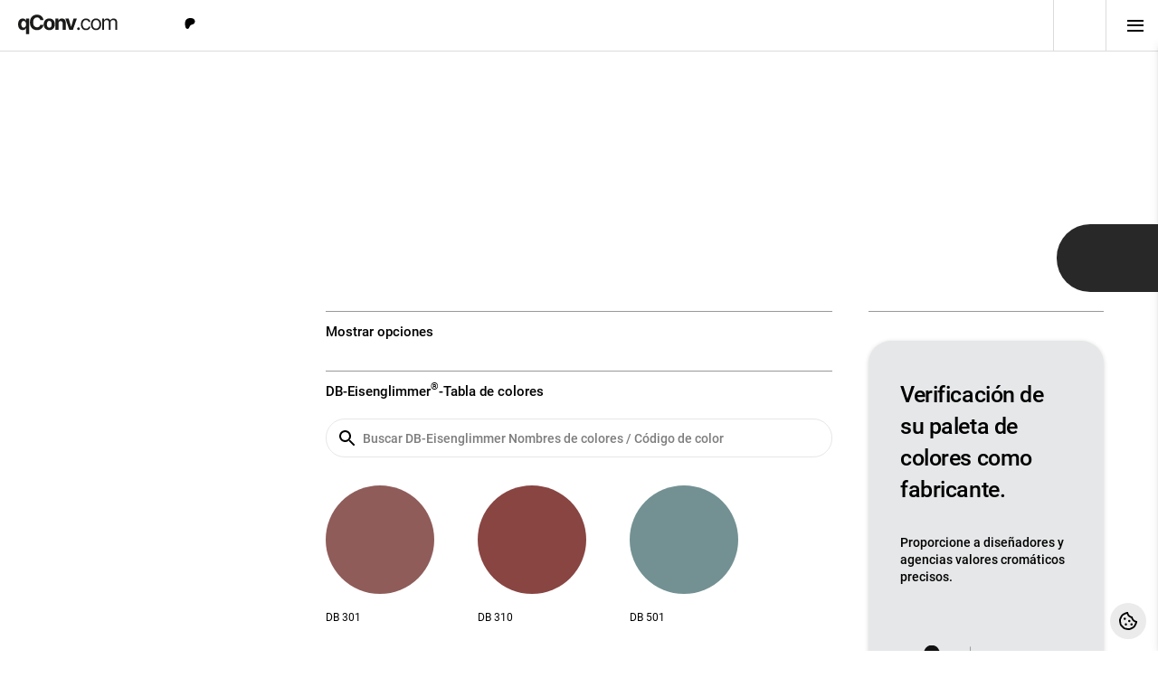

--- FILE ---
content_type: text/html; charset=UTF-8
request_url: https://qconv.com/es/informacion_del_color-db_eisenglimmer
body_size: 91785
content:
<!DOCTYPE html>
<html lang="es" dir="ltr">

<head>
    <meta http-equiv="Content-Type" content="text/html; charset=utf-8">

            <link rel='alternate' hreflang='de' href='https://qconv.com/de/farbeninfo-db_eisenglimmer'>
            <link rel='alternate' hreflang='en' href='https://qconv.com/en/colorinfo-db_eisenglimmer'>
            <link rel='alternate' hreflang='es' href='https://qconv.com/es/informacion_del_color-db_eisenglimmer'>
            <link rel='alternate' hreflang='fr' href='https://qconv.com/fr/info_couleur-db_eisenglimmer'>
            <link rel='alternate' hreflang='ja' href='https://qconv.com/ja/カラーインフォ-db_eisenglimmer'>
            <link rel='alternate' hreflang='zh' href='https://qconv.com/zh/颜色信息-db_eisenglimmer'>
            <link rel='alternate' hreflang='x-default' href='https://qconv.com/en/colorinfo-db_eisenglimmer'>
            <link rel='canonical' href='https://qconv.com/es/informacion_del_color-db_eisenglimmer'>
            <meta property='og:locale' content='es_ES'>
            <meta property='og:locale:alternate' content='en_US'>
        
<meta name="p:domain_verify" content="69ca21b43be5f15ef4afb3c5cc6a4aff">
<!-- <meta name="google-site-verification" content="W9MTMbWyJ0OY1EqaMT4bhUUWH5N3myAB2AN5pwSZVpI"> -->

<meta property="og:type" content="Website">
<meta property="og:title" content="¿Qué es ▷ DB-EISENGLIMMER? Lista de colores en una vista general como paleta de colores - qConv">
<meta property="og:description" content="qConv describe lo que se entiende por DB-EISENGLIMMER. Eche un vistazo a la tabla de colores y a la información importante sobre DB-EISENGLIMMER.✅Todas las conversiones de colores y códigos están a un solo clic.">
<meta property="og:url" content="informacion_del_color-db_eisenglimmer">
<meta property="og:site_name" content="qConv.com">
<meta property="og:image" content="https://qconv.com/img/og/qConv-logo-og.jpg">
<meta property="og:image:alt" content="qConv.com - Logo">

<meta name="publisher" content="frag-bobby.de">
<meta name="owner" content="frag-bobby.de & ND-DESIGN">
<meta name="designer" content="ND-DESIGN">

<meta name="coverage" content="Worldwide">
<meta name="distribution" content="global">
<meta name="rating" content="general">

<meta name="twitter:card" content="summary_large_image">
<meta name="twitter:title" content="¿Qué es ▷ DB-EISENGLIMMER? Lista de colores en una vista general como paleta de colores - qConv">
<meta name="twitter:description" content="qConv describe lo que se entiende por DB-EISENGLIMMER. Eche un vistazo a la tabla de colores y a la información importante sobre DB-EISENGLIMMER.✅Todas las conversiones de colores y códigos están a un solo clic.">
<meta name="twitter:url" content="informacion_del_color-db_eisenglimmer">
<meta name="twitter:image" content="https://qconv.com/img/og/qConv-logo-og-twitter.webp">
<meta name="twitter:image:alt" content="qConv.com - Logo">

<title>¿Qué es ▷ DB-EISENGLIMMER? Lista de colores en una vista general como paleta de colores - qConv</title><meta name='description' content="qConv describe lo que se entiende por DB-EISENGLIMMER. Eche un vistazo a la tabla de colores y a la información importante sobre DB-EISENGLIMMER.✅Todas las conversiones de colores y códigos están a un solo clic.">
<meta name="viewport" content="width=device-width, initial-scale=1.0">
<link rel="apple-touch-icon" sizes="180x180" href="/img/fav/apple-touch-icon.png?v=3">
<link rel="icon" type="image/png" sizes="32x32" href="/img/fav/favicon-32x32.png?v=3">
<link rel="icon" type="image/png" sizes="16x16" href="/img/fav/favicon-16x16.png?v=3">
<link rel="manifest" href="/img/fav/site.webmanifest?v=3">
<link rel="mask-icon" href="/img/fav/safari-pinned-tab.svg?v=3" color="#000000">
<link rel="shortcut icon" href="/img/fav/favicon.ico?v=3">
<meta name="apple-mobile-web-app-title" content="qConv.com">
<meta name="application-name" content="qConv.com">
<meta name="msapplication-TileColor" content="#000000">
<meta name="msapplication-TileImage" content="/img/fav/mstile-144x144.png?v=3">
<meta name="msapplication-config" content="/img/fav/browserconfig.xml?v=3">
<meta name="theme-color" content="#000000">

<link rel="preload" as="font" type="font/woff2" href="/fonts/comfortaa-v22-latin-500.woff2" crossorigin="anonymous">
<link rel="preload" as="font" type="font/woff2" href="/fonts/comfortaa-v22-latin-700.woff2" crossorigin="anonymous">
<link rel="preload" as="font" type="font/woff2" href="/fonts/roboto-v19-latin-regular.woff2" crossorigin="anonymous">
<link rel="preload" as="font" type="font/woff2" href="/fonts/roboto-v19-latin-500.woff2" crossorigin="anonymous">
<link rel="preload" as="font" type="font/woff2" href="/fonts/roboto-v19-latin-700.woff2" crossorigin="anonymous">
<link rel="preload" as="font" type="font/woff2" href="/lib/webfonts/fa-solid-900.woff2" crossorigin="anonymous">
<link rel="preload" as="font" type="font/woff2" href="/lib/webfonts/fa-brands-400.woff2" crossorigin="anonymous">

<link rel="preload" href="/lib/fontawesome/all-min-used.css?ver=3-1698147092" as="style">
<link rel="stylesheet" href="/lib/fontawesome/all-min-used.css?ver=3-1698147092">

<meta name="google-site-verification" content="Zt6vJZdg1BPetcUSeZIG0aLwTrqwG-mh3zMZrBVrfpM">
<style>
    #cookie_blocker,
    #cookiealert {
        bottom: -100vh;
        opacity: 0;
    }
</style>
<style id="roooooot">
    :root {
        --weiß: #ffffff;
        --weiß_2: #ffffff;
        --weiß_3: #ffffff;
        --transp_weiß: #fefefe;
        --transp_schwarz: #cacaca;
        --hellgrau: #ebebeb;
        --schwarz: #000000;
        --schwarz_2: #000000;
        --rot: #ef3024;
        --rot_schatten: #dd0000;
        --logo_1: #1a1a18;
        --h1: rgba(0, 0, 0, 1);
        --blend_to_transp: rgba(255, 255, 255, 0);
        --border_color_top: rgba(0, 0, 0, .4);
        --menu_border: rgba(0, 0, 0, .14);
        --background_hover: rgba(158, 158, 158, 0.2);
        --grau_notransparent: #757575;
        --text_weiß_trans: rgba(255, 255, 255, 1);
        --grau_0: #282829;
        --grau_1: #3e3e3e;
        --grau_2: #7d7d7d;
        --grau_2_2: #7d7d7d;
        --grau_3: #e6e7e8;
        --grau_3_2: #e6e7e8;
        --grau_4: #dbdbdb;
        --grau_5: #222222;
        --box_shadow_1: rgba(0, 0, 0, .06);
        --box_shadow_2: rgba(0, 0, 0, .08);
        --box_shadow_3: rgba(0, 0, 0, .16);
        --backdrop_color: rgb(33, 33, 33);
        --border_radius: 10px;
        --border_radius_innen: 7px;
        --border_radius_rund_oben: 60px 60px 0 0;
        --border_radius_rund_links: 60px 0 0 60px;
        --border_radius_rund_unten: 0 0 60px 60px;
        --border_radius_rund_rechts: 0 60px 60px 0;
        --border_radius_rund: 50%;
        --border_radius_rund_2: 60px;
        --img_color: url(/mitglied/color_white.webp);
        --img_product: url(/mitglied/product_white.webp);

        --gridfooter: repeat(4, 1fr);
            }

    .dark_theme {
        --weiß: #121212;
        --weiß_2: #1d1d1d;
        --weiß_3: #cacaca;
        --transp_weiß: #fefefe;
        --transp_schwarz: #cacaca;
        --hellgrau: #202020;
        --schwarz: #b6b3aa;
        --schwarz_2: #1d2127;
        --rot: #a1160c;
        --rot_schatten: #dd0000;
        --logo_1: #e0ddd1;
        --h1: #e0ddd1;
        --blend_to_transp: rgba(0, 0, 0, 0);
        --border_color_top: rgba(255, 255, 255, .4);
        --menu_border: #1d1d1d;
        --background_hover: rgba(107, 107, 107, 0.2);
        --grau_notransparent: #757575;
        --text_weiß_trans: rgba(0, 0, 0, 1);
        --grau_0: #e0ddd1;
        --grau_1: #e0ddd1;
        --grau_2: #b6b3aa;
        --grau_2_2: #7d7d7d;
        --grau_3: #b6b3aa;
        --grau_3_2: #282828;
        --grau_4: #242424;
        --grau_5: #222222;
        --box_shadow_1: rgba(80, 80, 80, .06);
        --box_shadow_2: rgba(80, 80, 80, .08);
        --box_shadow_3: rgba(80, 80, 80, .16);
        --backdrop_color: rgb(11, 11, 11);
        --img_color: url(/mitglied/color_black.webp);
        --img_product: url(/mitglied/product_black.webp);
    }

    .eckig_theme {
        --border_radius_rund_oben: 0;
        --border_radius_rund_unten: 0;
        --border_radius_rund_links: 0;
        --border_radius_rund_rechts: 0;
        --border_radius_rund: 0%;
        --border_radius_rund_2: 0%;
    }
</style>
<link rel="preload" href="/style-min.css?ver=3-1762960417" as="style">
<link rel="stylesheet" href="/style-min.css?ver=3-1762960417">

<link rel="preload" href="/lib/animate-min.css?v=3-1698313370" as="style">
<link rel="stylesheet" href="/lib/animate-min.css?v=3-1698313370">

<script rel="preload" src="/lib/jquery-min.js?v=3-1685630926"></script>
<script rel="preload" src="/lib/js.cookie-min.js" defer></script>
    <script>
        function changeTheme(ct) {
            aktueller_theme = $(ct).attr('data-theme');
            /*var root = $(":root");*/
            /*console.log(root);*/
            /* const root = $("body").get(0);*/
            var d = new Date();
            d.setTime(d.getTime() + (365 * 24 * 60 * 60 * 1000));
            var expires = "expires=" + d.toUTCString();
            if (aktueller_theme == "light" || getCookie("qConv_theme") == "" || getCookie("qConv_theme") == "light") {
                /*if (getCookie("theme") == "" || getCookie("theme") == "light") {*/
                document.cookie = "qConv_theme=dark;" + expires + ";path=/; domain=.qconv.com;";
                $('body').addClass("dark_theme");
                $(ct).attr('data-theme', 'dark');
                /*console.log("light: " + root.css('--weiß'));*/
            } else if (aktueller_theme == "dark" || getCookie("qConv_theme") == "dark") {
                /*} else if (getCookie("theme") == "dark") {*/
                document.cookie = "qConv_theme=light;" + expires + ";path=/; domain=.qconv.com;";
                $('body').removeClass("dark_theme");
                $(ct).attr('data-theme', 'light');
                /*console.log("dark: " + root.css('--weiß'));*/
            };
            /*location.reload();*/
        }

        function changeThemeform(ctf) {
            aktueller_theme_form = $(ctf).attr('data-theme_form');
            var d = new Date();
            d.setTime(d.getTime() + (365 * 24 * 60 * 60 * 1000));
            var expires = "expires=" + d.toUTCString();
            if (aktueller_theme_form == "eckig" || getCookie("qConv_theme_form") == "" || getCookie("qConv_theme_form") == "eckig") {
                // console.log(getCookie("qConv_theme_form"));
                // console.log(aktueller_theme_form);
                $('#theme_form').addClass('rund');
                $('body').removeClass('eckig_theme');
                $(ctf).attr('data-theme_form', 'rund');
                $('#theme_form').removeClass('eckig');
                document.cookie = "qConv_theme_form=rund;" + expires + ";path=/; domain=.qconv.com;";
            } else if (aktueller_theme_form == "rund" || getCookie("qConv_theme_form") == "rund") {
                // console.log(getCookie("qConv_theme_form"));
                // console.log(aktueller_theme_form);
                $('#theme_form').addClass('eckig');
                $('body').addClass('eckig_theme');
                $(ctf).attr('data-theme_form', 'eckig');
                $('#theme_form').removeClass('rund');
                document.cookie = "qConv_theme_form=eckig;" + expires + ";path=/; domain=.qconv.com;";
            };
            /*location.reload();*/
        };

        $(document).ready(function() {
            if (getCookie("qConv_theme") == "") {
                const userPrefersDark = window.matchMedia && window.matchMedia('(prefers-color-scheme: dark)').matches;
                const userPrefersLight = window.matchMedia && window.matchMedia('(prefers-color-scheme: light)').matches;
                if (userPrefersDark) {
                    var d = new Date();
                    d.setTime(d.getTime() + (365 * 24 * 60 * 60 * 1000));
                    var expires = "expires=" + d.toUTCString();
                    /*console.log("User prefers a dark interface");*/
                    document.cookie = "qConv_theme=dark;" + expires + ";path=/; domain=.qconv.com;";
                    $('body').addClass("dark_theme");
                    $('i.fa-adjust').attr('data-theme', 'dark');
                } else if (userPrefersLight) {
                    var d = new Date();
                    d.setTime(d.getTime() + (365 * 24 * 60 * 60 * 1000));
                    var expires = "expires=" + d.toUTCString();
                    /*console.log("User prefers a dark interface");*/
                    document.cookie = "qConv_theme=light;" + expires + ";path=/; domain=.qconv.com;";
                    $('body').removeClass("dark_theme");
                    $('i.fa-adjust').attr('data-theme', 'light');
                }
            };
        });
    </script>
    <script rel="preload" async src="https://pagead2.googlesyndication.com/pagead/js/adsbygoogle.js?client=ca-pub-8352281654055235"></script>
    <script async src="https://pagead2.googlesyndication.com/pagead/js/adsbygoogle.js?client=ca-pub-8352281654055235" crossorigin="anonymous"></script>
<style>
    #cookie-banner {
        display: none;
        z-index: 99999;
        position: fixed;
        flex-wrap: nowrap;
        align-content: flex-end;
        justify-content: center;
        align-items: flex-end;
        width: 100%;
        bottom: 0;
    }

    #cookie-banner>div {
        z-index: 99999;
        background: #fff;
        color: var(--schwarz);
        background: var(--weiß);
        box-shadow: 0px 1px 5px var(--box_shadow_3);
        padding: 20px;
        font-size: 14px;
        line-height: 20px;
        max-width: 960px;
        margin: 0 auto;
    }

    #cookie-banner h2 {
        margin-top: 0;
        margin-bottom: 15px;
    }

    #cookie-banner p {
        margin-bottom: 5px;
    }

    #cookie-banner .cb_button_wrapper {
        margin-top: 15px;
        display: flex;
        flex-wrap: wrap;
    }

    #cookie-settings ul {
        margin: 20px 0 20px 30px;
    }

    #cookie-settings summary {
        /* height: 50px; */
    }

    #cookie-settings {
        font-size: 14px;
    }

    #cookie-settings summary h3 {
        display: inline;
        cursor: pointer;
        height: 35px;
    }

    #cookie-settings .box {
        border: 1px solid #e5e7eb;
        border-radius: 10px;
        padding: 1rem;
        margin: 1rem 0;
        background: var(--grau);
    }

    #cookie-settings .box p {
        margin-top:25px;
    }
    #cookie-settings details {
        margin: 1rem 0;
    }

    #cookie-settings h1,
    #cookie-settings h2,
    #cookie-settings h3,
    #cookie-settings h4,
    #cookie-settings h5 {
        color: var(--schwarz);
        margin-block: 35px !important;
    }

    /* Basis-Wrapper für den Toggle */
    .purposes-item label {
        display: block;
        width: 100%;
        min-height: 55px;
        padding: 15px 0;
        border-bottom: 1px solid #eee;
    }


    .purposes-item label div {
        display: flex;
        align-items: center;
        justify-content: space-between;
        cursor: pointer;
        min-height: 55px;
        width: 100%;
        font-size: 16px;
    }

    /* Original-Checkbox ausblenden */
    .purposes-item input[type="checkbox"] {
        display: none;
    }

    .purposes-item input[type="checkbox"]:disabled~.toggle {
        background: #04782d !important;
        cursor: pointer;

    }

    /* Custom-Switch */
    .purposes-item input[type="checkbox"]~.toggle {
        position: relative;
        width: 46px;
        height: 24px;
        background: #ccc;
        border-radius: 24px;
        transition: background 0.3s ease;
        flex-shrink: 0;
    }

    /* Kreis im Switch */
    .purposes-item input[type="checkbox"]~.toggle::after {
        content: "";
        position: absolute;
        top: 2px;
        left: 2px;
        width: 20px;
        height: 20px;
        background: #fff;
        border-radius: 50%;
        transition: transform 0.3s ease;
        box-shadow: 0 2px 4px rgba(0, 0, 0, 0.2);
    }

    /* Aktiver Zustand */
    .purposes-item input[type="checkbox"]:checked~.toggle {
        background: #04782d;
        /* deine Hauptfarbe */
    }

    .purposes-item input[type="checkbox"]:checked~.toggle::after {
        transform: translateX(22px);
    }

    button.cb_button {
        word-break: normal;
        -webkit-text-size-adjust: 100%;
        appearance: none;
        padding: 8px 32px;
        border-radius: 64px;
        cursor: pointer;
        font-weight: 700;
        font-size: 100%;
        margin-top: 4px;
        margin-bottom: 4px;
        text-align: center;
        border: 0;
        background-color: var(--grau_3);
        color: var(--schwarz_2);
    }

    #cookie-settings hr {
        border: 0;
        margin-block: 35px;
        height: 1px;
        background-image: linear-gradient(to right, rgba(0, 0, 0, 0), rgba(0, 0, 0, 0.25), rgba(0, 0, 0, 0.25), rgba(0, 0, 0, 0));
    }
</style>

<!-- COOKIE BANNER -->
<div id='cookie-banner'>
    <div>
        <h2>Nota</h2>
        <p>Nosotros y socios seleccionados utilizamos cookies y tecnologías similares. Algunas son técnicamente necesarias, otras las utilizamos -con su consentimiento- para <strong>funcionalidad</strong>, <strong>estadísticas</strong> y <strong>marketing (por ejemplo, publicidad personalizada)</strong>.
            Puede encontrar más detalles en nuestra <span onclick='openCookieSettings(); showTab(`policy`);' style='cursor:pointer'>política de cookies</span>.</p> <p>
        <p>En el contexto de la publicidad, nosotros y los proveedores externos seleccionados podemos recopilar <em>datos de ubicación</em> y <em>características del dispositivo</em>, por ejemplo, para mostrar anuncios personalizados, medir el contenido y analizar los grupos objetivo.</p> <p>
        <p>Puedes dar, denegar o retirar tu consentimiento en cualquier momento - a través del botón 'Configuración'. Si lo rechaza, es posible que algunas funciones solo estén disponibles de forma limitada.</p> <p>Si lo rechaza, es posible que algunas funciones solo estén disponibles de forma limitada.
        <div class='cb_button_wrapper'>
            <button class='cb_button' onclick='openCookieSettings()' style='margin-right:auto;'>Más información y personalización</button>
            <button class='cb_button' onclick='cookieConsentRejectAll()' style='margin-right:10px;'>Rechazar</button>
            <button class='cb_button' onclick='cookieConsentAcceptAll()'>Aceptar</button>
        </div>
    </div>
</div> <div>
<!-- COOKIE Overlay -->
<div id="cookie-settings" onclick="closeOnOutsideClick(event)"
    style="display:none;position:fixed;top:0;left:0;width:100%;height:100%;
            background:rgba(0,0,0,.6);z-index:100000;align-items:center;justify-content:center;">

    <div id="cookie-settings-box"
        style="background:var(--weiß);color:var(--schwarz);padding:20px;max-width:800px;width:95%;
              border-radius:8px;overflow-y:auto;max-height:90%;position:relative;">

        <!-- Header -->
        <div style="display:flex;justify-content:space-between;align-items:center;margin-bottom:10px;">
            <!-- Zurück-/Schließen-Button -->
            <button class="cb_button" id="back-btn" onclick="handleBackButton()"></button>
            <!-- Cookie-Richtlinie Button -->
            <button class="cb_button" id="policy-btn" onclick="showTab('policy')">Política de cookies</button>
        </div>

        <!-- TAB 1: Einstellungen -->
        <div id='tab-content-prefs'>
    <h2 style='margin-block:20px;flex:1;text-align:left;'>Tu configuración de privacidad</h2>
    <p>En esta página de configuración, puedes especificar cómo se procesan tus datos personales.
        Puede cambiar su decisión en cualquier momento utilizando el enlace proporcionado.
        Para dar su consentimiento al tratamiento descrito a continuación, mueva los interruptores en consecuencia. Alternativamente, puede desactivar todas las opciones utilizando el botón 'Rechazar todo' y luego guardar su selección.</p>
    <div style='margin-block:20px;display:flex;justify-content: flex-end;'>
        <button class='cb_button' onclick='rejectAllTemp()' style='margin-right:10px;'>Rechazar todo</button>
        <button class='cb_button' onclick='acceptAllTemp()'>Aceptar todo</button>
    </div>
    <hr>
    <form id='cookie-form'>
        <h2 style='margin-block:20px;'>Tu selección para tecnologías de seguimiento</h2>
        <p>En esta sección puede decidir individualmente si desea consentir el uso de determinadas tecnologías de seguimiento para los fines que se indican a continuación.
            Los detalles sobre cómo utilizamos estas tecnologías y cómo funcionan se pueden encontrar en nuestra Política de Cookies.
            Tenga en cuenta: Si rechaza los fines individuales, es posible que algunas funciones de nuestro sitio web no estén disponibles o que solo lo estén de forma limitada.
        </p>
        <hr>
        <div class='purposes-item'>
            <label>
                <div>
                    Obligatorio
                    <input type='checkbox' checked disabled>
                    <p onclick='handleDescriptionClick(event, `essential`)' style='padding:17px;cursor:pointer;color:#04782d;margin-left:auto;margin-right:25px;'>Mostrar descripción</p>
                    <span class='toggle'></span>
                </div>
                <div id='purpose-esencial' style='display:none;padding:20px 0px;'>
                    Estas tecnologías son necesarias para que funcionen los procesos básicos y para que podamos prestarle los servicios que necesita. Como son técnicamente esenciales, no se requiere un consentimiento por separado para ello.
                </div>
            </label>
        </div>
        <div class='purposes-item'>
            <label>
                <div>
                    Funcionalidad
                    <input type='checkbox' name='functional'>
                    <p onclick='handleDescriptionClick(event, `functional`)' style='padding:17px;cursor:pointer;color:#04782d;margin-left:auto;margin-right:25px;'>Mostrar descripción</p>
                    <span class='toggle'></span>
                </div>
                <div id='purpose-functional' style='display:none;padding:20px 0px;'>
                    Estas tecnologías garantizan que las interacciones básicas funcionen sin problemas. Le permiten acceder a determinadas funciones de nuestro sitio web y, al mismo tiempo, simplifican la comunicación con nosotros.
                </div>
            </label>
        </div>
        <div class='purposes-item'>
            <label>
                <div>
                    Estadísticas y medición del rendimiento
                    <input type='checkbox' name='analytics'>
                    <p onclick='handleDescriptionClick(event, `analytics`)' style='padding:17px;cursor:pointer;color:#04782d;margin-left:auto;margin-right:25px;'>Mostrar descripción</p>
                    <span class='toggle'></span>
                </div>
                <div id='purpose-analytics' style='display:none;padding:20px 0px;'>
                    Utilizamos estos rastreadores para medir el tráfico en línea y analizar el comportamiento de los usuarios con el fin de optimizar nuestro servicio.
                </div>
            </label>
        </div>
        <div class='purposes-item'>
            <label>
                <div>
                    marketing
                    <input type='checkbox' name='marketing'>
                    <p onclick='handleDescriptionClick(event, `marketing`)' style='padding:17px;cursor:pointer;color:#04782d;margin-left:auto;margin-right:25px;'>Mostrar descripción</p>
                    <span class='toggle'></span>
                </div>
                <div id='purpose-marketing' style='display:none;padding:20px 0px;'>
                    Estos servicios forman parte del Marco de Transparencia y Consentimiento (TCF) de la IAB. Este programa del sector respalda las normas y prácticas que respetan la privacidad en la publicidad online.
                    Los proveedores de tecnología publicitaria de Google utilizan tecnologías de seguimiento con fines publicitarios.
                </div>
            </label>
        </div>
        <div>
            <div style='margin-top:20px;display:flex;justify-content: flex-end;'>
                <button class='cb_button' type='button' onclick='saveCookieSettings()'>Guardar</button>
            </div>
        </div>
    </form>
</div>

        <!-- TAB 2: Cookie-Richtlinie -->
        <div id="tab-content-policy" style="display:none;">
            <h1>Política de cookies de <a href='https://qconv.com/de'>qConv.com</a></h1>
            <p>Esta política describe las tecnologías que utilizamos para almacenar o acceder a información en su dispositivo - por ejemplo, a través de cookies o métodos similares. Esto nos permite llevar a cabo los fines aquí enumerados en cuanto usted accede o utiliza nuestro sitio web.
            <p>Para simplificar, utilizamos el término 'rastreador' para todas las tecnologías utilizadas. El término 'cookie' solo se utiliza cuando nos referimos explícitamente a cookies en el navegador.</p> <p
            <p>Algunos tratamientos con rastreadores requieren su consentimiento. Usted puede retirar su consentimiento en cualquier momento - encontrará las opciones para hacerlo en esta política.</p> <p
            <p>Utilizamos tanto rastreadores propios ('de origen') como servicios de terceros ('de terceros'). La vida útil de las cookies individuales depende del proveedor: algunas terminan cuando se cierra el navegador, otras permanecen almacenadas durante más tiempo. Puede encontrar más detalles a continuación o en las políticas de privacidad de los respectivos proveedores externos.</p
            <h2>Cómo utilizamos los rastreadores</h2>
            <h3>1. funcionalidad</h3>
            <p>Este sitio web utiliza cookies y tecnologías similares que son necesarias para proporcionar funciones básicas y servicios solicitados</p>.
            <detalles class='box'>
                <summary>
                    <h3>Cookies técnicas</h3>
                </summary>
                <p><strong>Tiempo de ejecución:</strong></p>
                <ul>
                    <li>qConv_cookie_notice: 1 año</li>
                    <li>qConv_theme: 1 año</li>
                    <li>qConv_lang: 1 año</li>
                    <li>qConv_theme_form: 1 año</li>
                    <li>qConv_sign_in_id: 1 mes</li>
                    <li>qConv_sign_in_key: 1 mes</li>
                </ul>
            </detalles>
            <h3>2. medición del éxito</h3>
            <p>Utilizamos rastreadores para medir el número de visitantes y evaluar el comportamiento de los usuarios. Esto nos permite mejorar continuamente nuestro sitio web</p>.
            <detalles class='box'>
                <summary>
                    <h3>Matomo (autoalojado)</h3>
                </summary>
                <p>Matomo es un software de análisis de código abierto que ejecutamos directamente en nuestros servidores. No se pasan datos a terceros.</p> <p
                <p><strong>Datos recogidos:</strong> Dirección IP, datos de uso, cookies</p>
                <p><strong>Tiempos de ejecución:</strong></p>
                <ul>
                    <li>_pk_cvar*: 30 minutos</li>
                    <li>_pk_id*: 2 años</li>
                    <li>_pk_ref*: 7 meses</li>
                    <li>_pk_ses*: 30 minutos</li>
                    <li>_pk_testcookie*: Duración de la sesión</li>
                </ul>
            </detalles>
            <h3>3. marketing</h3>
            <p>Utilizamos rastreadores para mostrar publicidad personalizada y medir su eficacia</p>.
            <p>Algunos de estos servicios forman parte del <a href='https://iabeurope.eu/transparency-consent-framework/' target='_blank' rel='noopener'>Marco de Transparencia y Consentimiento de la IAB</a>, que garantiza una mayor transparencia y control en la publicidad online. qConv utiliza iubenda (ID 123) como plataforma de gestión del consentimiento.</p>
            <detalles class='box'>
                <summary>
                    <h3>Google AdSense (Google Ireland Limited)</h3>
                </summary>
                <p>Google AdSense es un sistema publicitario que utiliza cookies ('DoubleClick') para analizar el uso de nuestro sitio web y las respuestas a los anuncios. Los usuarios pueden desactivar las cookies de DoubleClick a través de la <a href='https://adssettings.google.com/authenticated?hl=de' target='_blank' rel='noopener'>configuración de anuncios</a>.</p> <p>
                <p><strong>Datos:</strong> Datos de uso, cookies</p>
                <p><strong>Localización:</strong> Irlanda - <a href='https://business.safety.google/privacy/' target='_blank' rel='noopener'>Política de privacidad</a></p>
                <p><strong>Términos:</strong> por ejemplo IDE: 2 años, NID: 6 meses, test_cookie: 15 minutos</p>
            </detalles>
            <detalles class='box'>
                <summary>
                    <h3>Seguimiento de conversiones de Google Ads (Google Ireland Limited)</h3>
                </summary>
                <p>Este servicio se utiliza para asociar acciones en nuestro sitio web con campañas de Google Ads. Esto nos permite medir el éxito de nuestros anuncios.</p> <p
                <p><strong>Datos:</strong> Datos de uso, cookies</p>
                <p><strong>Localización:</strong> Irlanda - <a href='https://business.safety.google/privacy/' target='_blank' rel='noopener'>Política de privacidad</a></p>
                <p><strong>Términos:</strong> IDE: 2 años, test_cookie: 15 minutos</p>
            </detalles>
            <h2>Gestionar la configuración</h2>
            <p>Puedes personalizar tu selección en cualquier momento a través del banner de cookies de este sitio web</p>
            <p>Para los rastreadores de terceros, hay enlaces de exclusión adicionales disponibles en sus políticas de privacidad. Alternativamente, puede utilizar la configuración de su navegador o dispositivo:</p>
            <ul>
                <li><a href='https://support.google.com/chrome/answer/95647?hl=de' target='_blank'>Google Chrome</a></li>
                <li><a href='https://support.mozilla.org/de/kb/cookies-erlauben-und-ablehnen' target='_blank'>Mozilla Firefox</a></li>
                <li><a href='https://support.apple.com/de-de/guide/safari/manage-cookies-and-website-data-sfri11471' target='_blank'>Apple Safari</a></li>
                <li><a href='https://support.microsoft.com/de-de/help/4027947' target='_blank'>Microsoft Edge</a></li>
                <li><a href='https://help.opera.com/de/latest/web-preferences/#cookies' target='_blank'>Opera</a></li>
            </ul>
            <p>Para las apps móviles, puedes utilizar la configuración del dispositivo para publicidad o seguimiento. En Estados Unidos, Canadá, Japón y la UE también existen plataformas de autorregulación como <a href='http://www.youronlinechoices.eu/' target='_blank'>YourOnlineChoices</a> o <a href='https://youradchoices.com/appchoices' target='_blank'>AppChoices</a>.</p> <p>
            <h4>Consecuencias de una negativa</h4>
            <p>Si rechaza el uso de rastreadores, es posible que algunas funciones de nuestro sitio web no estén disponibles o solo lo estén de forma limitada.
            <h2>Proveedor y controlador</h2>
            <p class='ms_b_50'>
                Bobby Zuber<br />
                NIE: Y4291153B<br />
                Calle Vista Valle 34, Villa 4<br />
                38768 El Paso<br />
                Santa Cruz de Tenerife, España<br />
                Email: <a href="/cdn-cgi/l/email-protection#b1d8dfd7def1c0d2dedfc79fd2dedc"><span class="__cf_email__" data-cfemail="553c3b333a1524363a3b237b363a38">[email&#160;protected]</span></a>
            </p>
            <p>Como no podemos controlar totalmente todos los rastreadores de terceros, remitimos a las políticas de privacidad de los respectivos proveedores para obtener información detallada. Si tiene alguna pregunta, póngase en contacto con nosotros directamente.</p>
            <h2>Condiciones</h2>
            <ul>
                <li><strong>Datos personales:</strong> información que puede utilizarse para identificar directa o indirectamente a una persona</li>.
                <li><strong>Datos de uso:</strong> Datos recopilados automáticamente, como la dirección IP, la información del navegador, el tiempo de permanencia o las rutas de clics.</li> <li>
                <li><strong>Rastreador:</strong> Tecnologías como cookies, píxeles, secuencias de comandos o huellas digitales.</li>
                <li><strong>Cookie:</strong> Pequeño archivo de texto que se almacena en el navegador.</li>
                <li><strong>Controlador:</strong> Persona u organismo que decide sobre los fines y medios del tratamiento de datos.</li>
            </ul>
            <hr />
            <p>Última actualización: 22/09/2025</p>
            <p>¿Preguntas? Póngase en contacto con nosotros en <a href="/cdn-cgi/l/email-protection#325b5c545d7243515d5c441c515d5f"><span class="__cf_email__" data-cfemail="cda4a3aba28dbcaea2a3bbe3aea2a0">[email&#160;protected]</span></a></p>        </div>

    </div>
</div>



<!-- FLOATING BUTTON -->
<div id="cookie-fab" onclick="openCookieSettings()"
    style="border-radius: 50%;background: var(--hellgrau);position: fixed;height: 40px;width: 40px;bottom: 13.5px;z-index: 35;cursor: pointer;right: 13.5px;display:flex;justify-content: center;align-items: center;"><svg xmlns="http://www.w3.org/2000/svg" viewBox="0 0 512 512" style="width:20px; height:20px;fill:var(--schwarz)">
        <path d="M352 320c-17.62 0-32 14.38-32 32s14.38 32 32 32s32-14.38 32-32S369.6 320 352 320zM192 192c0-17.62-14.38-32-32-32s-32 14.38-32 32s14.38 32 32 32S192 209.6 192 192zM192 320c-17.62 0-32 14.38-32 32s14.38 32 32 32c17.62 0 32-14.38 32-32S209.6 320 192 320zM288 224c-17.62 0-32 14.38-32 32s14.38 32 32 32s32-14.38 32-32S305.6 224 288 224zM510.5 255.9C440.5 255 384 198.1 384 128c-70.13 0-127-56.5-127.8-126.5C249.6 .5 242.9 0 236.3 0c-20.62 0-41.13 4.875-59.75 14.38L107.4 49.5c-24.88 12.75-45.13 33-57.88 57.88l-35 68.87C1.752 201.2-2.748 229.5 1.627 257.2l12.13 76.25c4.375 27.62 17.37 53.13 37.12 72.88l54.75 54.87c19.75 19.63 45.13 32.63 72.75 37l76.63 12.13C261.9 511.5 268.9 512 275.8 512c20.62 0 41.25-4.875 59.87-14.38l69.13-35.25c24.87-12.62 45.12-32.88 57.75-57.75l35.13-68.87C510.1 311.1 514.6 283.1 510.5 255.9zM454.9 313.9l-35.12 68.88c-8.125 16-20.88 28.75-36.88 36.87l-69.12 35.25C302 460.9 288.9 464 275.8 464c-4.375 0-8.875-.375-13.13-1l-76.75-12.12C168.3 448 152.3 439.9 139.6 427.2L84.75 372.5c-12.63-12.75-20.88-28.75-23.63-46.5L49 249.8c-2.75-17.88 0-35.63 8.25-51.75l35.13-68.88C100.5 113.2 113.3 100.5 129.1 92.38l69.13-35.25c5.5-2.875 11.38-5 17.38-6.5c17.88 58.88 65.88 104.9 125.8 120.1c15.12 59.75 61.13 107.7 120.1 125.6C459.9 302.5 457.8 308.4 454.9 313.9z" />
    </svg>
</div>

<!-- JAVASCRIPT -->
<script data-cfasync="false" src="/cdn-cgi/scripts/5c5dd728/cloudflare-static/email-decode.min.js"></script><script>
    function loadConsentIntoForm() {
        const c = getCookie("qConv_cookie_notice");
        if (!c) return;
        try {
            const data = JSON.parse(c);
            const form = document.getElementById("cookie-form");
            if (!form) return;

            // Werte setzen
            if (form.functional) form.functional.checked = !!data.functional;
            if (form.analytics) form.analytics.checked = !!data.analytics;
            if (form.marketing) form.marketing.checked = !!data.marketing;

            // Erforderlich bleibt disabled → immer true
        } catch (e) {
            console.warn("Konnte Cookie-Consent nicht laden", e);
        }
    }





    let currentTab = 'prefs';

    function showTab(tab) {
        currentTab = tab;
        const backBtn = document.getElementById("back-btn");
        const policyBtn = document.getElementById("policy-btn");

        if (tab === 'policy') {
            document.getElementById("tab-content-prefs").style.display = "none";
            document.getElementById("tab-content-policy").style.display = "block";
            policyBtn.style.display = "none";

            // SVG: Zurück-Pfeil
            backBtn.innerHTML = `
            <svg xmlns="http://www.w3.org/2000/svg" viewBox="0 0 320 512" width="16" height="16" style="vertical-align:top; margin-right:6px;">
                <path fill="currentColor" d="M206.7 464.6l-183.1-191.1C18.22 267.1 16 261.1 16 256s2.219-11.97 6.688-16.59l183.1-191.1c9.152-9.594 24.34-9.906 33.9-.7187c9.625 9.125 9.938 24.37 .7187 33.91L73.24 256l168 175.4c9.219 9.5 8.906 24.78-.7187 33.91C231 474.5 215.8 474.2 206.7 464.6z"/>
            </svg>`;
        } else {
            document.getElementById("tab-content-prefs").style.display = "block";
            document.getElementById("tab-content-policy").style.display = "none";
            policyBtn.style.display = "inline";

            // SVG: X schließen
            backBtn.innerHTML = `
            <svg xmlns="http://www.w3.org/2000/svg" viewBox="0 0 320 512" width="16" height="16" style="vertical-align:top; margin-right:6px;">
                <path fill="currentColor" d="M312.1 375c9.369 9.369 9.369 24.57 0 33.94s-24.57 9.369-33.94 0L160 289.9l-119 119c-9.369 9.369-24.57 9.369-33.94 0s-9.369-24.57 0-33.94L126.1 256L7.027 136.1c-9.369-9.369-9.369-24.57 0-33.94s24.57-9.369 33.94 0L160 222.1l119-119c9.369-9.369 24.57-9.369 33.94 0s9.369 24.57 0 33.94L193.9 256L312.1 375z"/>
            </svg>`;
        }
    }


    function handleBackButton() {
        if (currentTab === 'policy') {
            showTab('prefs');
        } else {
            closeCookieSettings();
        }
    }

    function goBackFromPolicy() {
        showTab('prefs');
    }

    function closeOnOutsideClick(e) {
        if (e.target.id === "cookie-settings") {
            closeCookieSettings();
        }
    }

    function setAllCheckboxes(value) {
        const form = document.getElementById("cookie-form");
        if (!form) return;

        if (form.functional) form.functional.checked = value;
        if (form.analytics) form.analytics.checked = value;
        if (form.marketing) form.marketing.checked = value;
        // Erforderlich bleibt immer gesetzt & disabled
    }

    function acceptAllTemp() {
        setAllCheckboxes(true);
    }

    function rejectAllTemp() {
        setAllCheckboxes(false);
    }
</script>

<script>
    function setCookie(name, value, days) {
        let expires = "";
        if (days) {
            let d = new Date();
            d.setTime(d.getTime() + (days * 24 * 60 * 60 * 1000));
            expires = "; expires=" + d.toUTCString();
        }
        let secure = location.protocol === "https:" ? "; Secure" : "";
        document.cookie = name + "=" + encodeURIComponent(value) + expires + "; path=/; SameSite=Lax" + secure;
    }

    function getCookie(name) {
        let match = document.cookie.match(new RegExp("(^| )" + name + "=([^;]+)"));
        return match ? decodeURIComponent(match[2]) : null;
    }

    function cookieConsentAcceptAll() {
        saveConsent({
            essential: 1,
            functional: 1,
            analytics: 1,
            marketing: 1
        });
    }

    function cookieConsentRejectAll() {
        saveConsent({
            essential: 1,
            functional: 0,
            analytics: 0,
            marketing: 0
        });
    }

    function openCookieSettings() {
        $("#cookie-settings").css("display", "flex").hide().fadeIn();
        showTab('prefs'); // immer in die Hauptansicht starten
        loadConsentIntoForm(); // gespeicherte Werte laden
    }

    function closeCookieSettings() {
        $("#cookie-settings").fadeOut();
    }

    function saveCookieSettings() {
        const form = document.getElementById("cookie-form");
        const data = {
            essential: 1,
            functional: form.functional.checked ? 1 : 0,
            analytics: form.analytics.checked ? 1 : 0,
            marketing: form.marketing.checked ? 1 : 0
        };
        saveConsent(data);
    }

    function saveConsent(data) {
        setCookie("qConv_cookie_notice", JSON.stringify(data), 365);
        $("#cookie-banner").fadeOut();
        closeCookieSettings();
        applyConsent(data);
    }

    function applyConsent(data) {
        if (data.functional) {
            // console.log('functional AKTIV');
        }
        if (data.analytics) {
            // console.log('analytics AKTIV');
            enableMatomoFullConsent();
        }
        if (data.marketing) {
            // console.log('marketing AKTIV');
            (adsbygoogle = window.adsbygoogle || []).requestNonPersonalizedAds = 0;
        } else {
            (adsbygoogle = window.adsbygoogle || []).requestNonPersonalizedAds = 1;
        }
    }

    function loadScript(src) {
        let s = document.createElement("script");
        s.src = src;
        s.async = true;
        document.head.appendChild(s);
    }

    function togglePurpose(id) {
        const el = document.getElementById("purpose-" + id);
        el.style.display = (el.style.display === "none") ? "block" : "none";
    }
    document.addEventListener("DOMContentLoaded", () => {
        const c = getCookie("qConv_cookie_notice");
        if (c) {
            try {
                applyConsent(JSON.parse(c));
            } catch (e) {}
        }
    });

    function handleDescriptionClick(event, purposeId) {
        event.preventDefault(); // verhindert Label-Default (Checkbox toggeln)
        event.stopPropagation(); // verhindert Bubbling
        togglePurpose(purposeId); // deine Funktion ausführen
    }
</script>
<script>
    $(function() {
        // Prüfen ob Consent-Cookie existiert
        function getConsent() {
            const match = document.cookie.match(/(^|;) ?qConv_cookie_notice=([^;]*)(;|$)/);
            return match ? JSON.parse(decodeURIComponent(match[2])) : null;
        }

        if (!getConsent()) {
            console.log("Kein Cookie -> Banner anzeigen");
            // Kein Cookie -> Banner anzeigen
            $("#cookie-banner").css("display", "flex").hide().fadeIn();
        } else {
            console.log("Cookie vorhanden -> Banner versteckenn");
            // Cookie vorhanden -> Banner verstecken
            $("#cookie-banner").hide();
        }

        // Beispiel: Consent speichern
        $("#saveConsent").on("click", function() {
            const consent = {
                funktional: $("#purpose-2").prop("checked"),
                erfolgsmessung: $("#purpose-4").prop("checked"),
                marketing: $("#purpose-5").prop("checked")
            };

            // Cookie setzen für 365 Tage
            document.cookie = "cookieConsent=" + encodeURIComponent(JSON.stringify(consent)) +
                "; path=/; max-age=" + (60 * 60 * 24 * 365) +
                "; SameSite=Lax; Secure";

            $("#cookie-banner").fadeOut();
        });
    });
</script><script>(adsbygoogle=window.adsbygoogle||[]).pauseAdRequests=1;</script>
<meta name='robots' content='index,follow'>
<meta name="googlebot" content="index, follow, max-snippet:-1, max-image-preview:large, max-video-preview:-1">
<meta name="bingbot" content="index, follow, max-snippet:-1, max-image-preview:large, max-video-preview:-1">


<!-- Matomo -->
<script>
    var _paq = window._paq = window._paq || [];

    // Standard: anonymisiert, ohne Cookies
    _paq.push(['disableCookies']);
    _paq.push(['trackPageView']);
    _paq.push(['enableLinkTracking']);

    (function() {
        var u = "//qconv.com/matomo/";
        _paq.push(['setTrackerUrl', u + 'matomo.php']);
        _paq.push(['setSiteId', '1']);
        var d = document,
            g = d.createElement('script'),
            s = d.getElementsByTagName('script')[0];
        g.async = true;
        g.src = u + 'matomo.js';
        s.parentNode.insertBefore(g, s);
    })();

    // Funktion, um Consent nachträglich zu setzen
    function enableMatomoFullConsent() {
        _paq.push(['rememberConsentGiven']);
        // console.log("Matomo: voller Consent aktiviert");
    }
</script>
<!-- End Matomo Code -->    </head>

<body class='         
         '>
    



    <div id="overflow_helper">
            <!-- <p>banner</p> -->
    <div id="top_banner" class="top_banner">
    <a id="top_banner_link" class="top_banner_link" target="_blank" href="https://patreon.com/qConv"></a>
            
    <div class="top_banner_wrapper"><p style="margin-right:12px">Dear color lovers – together, we’ll have a more colorful future. Support us on</p>
        <svg style="margin-right:10px;enable-background:new 0 0 1080 1080;" version="1.1" xmlns="http://www.w3.org/2000/svg" height="26px" xmlns:xlink="http://www.w3.org/1999/xlink" x="0px" y="0px" viewBox="0 0 1080 1080" xml:space="preserve">
        <path d="M1033.05,324.45c-0.19-137.9-107.59-250.92-233.6-291.7c-156.48-50.64-362.86-43.3-512.28,27.2
        	C106.07,145.41,49.18,332.61,47.06,519.31c-1.74,153.5,13.58,557.79,241.62,560.67c169.44,2.15,194.67-216.18,273.07-321.33
        	c55.78-74.81,127.6-95.94,216.01-117.82C929.71,603.22,1033.27,483.3,1033.05,324.45z" fill="#FF424D"/>
        </svg>
        <svg version="1.1" xmlns="http://www.w3.org/2000/svg" width="95px" xmlns:xlink="http://www.w3.org/1999/xlink" x="0px" y="0px"
        	 viewBox="0 0 1421.8 235.6" style="enable-background:new 0 0 1421.8 235.6;" xml:space="preserve">
        <path d="M0,21.6c0-10,7.4-16.8,19-16.8h55.5c50.3,0,84.5,27.7,84.5,68.4c0,40-33.9,69.7-84.5,69.7h-7.7c-19.4,0-29.4,10-29.4,26.1
        	v45.6c0,12.9-7.4,21-18.7,21S0,227.5,0,214.6V21.6z M37.4,79.4c0,20.3,10.3,30,30,30h4.8c27.7,0,48.1-11.3,48.1-36.1
        	S100,37.2,72.2,37.2h-4.7c-19.7,0-30,9.7-30,30v12.2H37.4z M159.1,217.8c0,10.6,7.4,17.7,18.7,17.7c7.4,0,14.2-4.8,18.1-14.8
        	l6.8-18.1c5.5-14.5,15.2-21.3,25.8-21.3h61.3c10.6,0,20.3,6.8,25.8,21.3l6.8,18.1c3.9,10,10.6,14.8,18.1,14.8
        	c11.3,0,18.7-7.1,18.7-17.7c0-2.9-0.6-6.5-1.9-10L284.1,17.4C279.6,5.8,269.3,0,259.3,0S239,5.8,234.5,17.4l-73.2,190.4
        	C159.7,211.4,159.1,214.9,159.1,217.8z M230.4,131.3c0-3.5,1-6.8,2.6-11.6l13.9-38.4c2.6-7.4,7.1-11,12.3-11s9.7,3.5,12.3,11
        	l13.9,38.4c1.6,4.8,2.6,8.1,2.6,11.6c0,9.7-5.5,16.5-20,16.5h-17.4C235.9,147.8,230.4,141,230.4,131.3z M346.9,22.3
        	c0-10.3,7.4-17.4,19.4-17.4h148.4c11.9,0,19.4,7.1,19.4,17.4s-7.4,17.4-19.4,17.4h-24.8c-19.7,0-30.3,10-30.3,32.9v141.7
        	c0,13.2-7.4,21.3-19,21.3s-19-8.1-19-21.3V72.6c0-22.9-10.6-32.9-30.3-32.9h-24.8C354.3,39.7,346.9,32.6,346.9,22.3z M568.9,214.6
        	c0,12.9,7.4,21,18.7,21s18.7-8.1,18.7-21v-51.3c0-14.5,8.4-20.7,18.7-20.7h2.6c6.8,0,13.6,4.2,17.7,10.3l49,72
        	c4.5,6.8,10.3,10.6,17.7,10.6c9.7,0,17.4-8.1,17.4-17.7c0-3.9-1.3-8.1-4.2-12.3l-32.6-45.8c-3.9-5.5-5.5-10-5.5-13.9
        	c0-8.1,7.1-13.9,15.5-20c15.2-11.3,31.6-26.1,31.6-54.5c0-39.7-31-66.5-82-66.5h-64.9c-11.6,0-18.7,6.8-18.7,16.8v193H568.9z
        	 M606.3,76.5v-9.7c0-21,11-29.7,27.7-29.7h16.1c27.7,0,45.5,10.3,45.5,34.2s-18.7,34.8-46.5,34.8h-15.2
        	C617.3,106.2,606.3,97.5,606.3,76.5z M782.2,213.9V21.6c0-10,7.1-16.8,18.7-16.8h122c11.6,0,18.7,6.8,18.7,16.8s-7.1,16.8-18.7,16.8
        	h-77.1c-15.2,0-26.1,9-26.1,26.1v7.1c0,17.1,11,26.1,26.1,26.1h59.7c11.6,0,18.7,6.8,18.7,16.8s-7.1,16.8-18.7,16.8h-57.4
        	c-15.2,0-28.4,9.4-28.4,28.4v9c0,19,13.2,28.4,28.4,28.4H923c11.6,0,18.7,6.8,18.7,16.8s-7.1,16.8-18.7,16.8H801
        	C789.3,230.7,782.2,223.9,782.2,213.9z M963.8,117.8C963.8,48.1,1016.1,0,1077.4,0c61.3,0,113.6,48.1,113.6,117.8
        	s-52.3,117.8-113.6,117.8C1016.1,235.6,963.8,187.5,963.8,117.8z M1006.4,117.8c0,49,29,80.3,71,80.3c41.9,0,71-31.3,71-80.3
        	c0-49.4-29-80.3-71-80.3C1035.5,37.4,1006.4,68.4,1006.4,117.8z M1235.8,214.6c0,12.9,7.4,21,18.7,21s18.7-8.1,18.7-21v-98.7
        	c0-11.9,7.1-17.7,14.5-17.7c5.8,0,10.6,3.2,14.2,9l61.9,103.6c8.4,14.2,16.1,24.8,31.9,24.8c15.2,0,26.1-11,26.1-28.7V21
        	c0-12.9-7.4-21-18.7-21c-11.3,0-18.7,8.1-18.7,21v98.7c0,11.9-7.1,17.7-14.5,17.7c-5.8,0-10.7-3.2-14.2-9l-61.9-103.6
        	c-8.4-14.2-16.1-24.8-31.9-24.8c-15.2,0-26.1,11-26.1,28.7V214.6z" fill="#F1465A" />
        </svg>
            </div>
    <a id="top_banner_close" class="closer">✕</a>
</div>
<style>
    .top_banner{
        z-index: 50000;
        top:-50px;
        position:fixed;
        height:50px;
        width:calc(100% - 100px);
        display:flex;
        flex-wrap: wrap;
        font: 400 20px 'Roboto';
        background: var(--weiß);
        box-shadow: inset 0px -2px 5px var(--box_shadow_3);
        color:#FF434D;
        overflow:hidden;
        /* gap:0px 50px; */
        padding: 0px 50px;
        justify-content: center;
        align-items: center;
        transition: top 1s 0.5s ease;
    }
    .top_banner_wrapper{
        display:flex;
        /* gap:22px; */
        padding-right:22px;
        align-items: center;
    }
    .top_banner_link {
        display: block;
        position: absolute;
        top:0;
        left:0;
        bottom:0;
        right:0;
        /* font-size: 24px; */
        /* color: #fff; */
        /* background-color: #000; */
        padding: 20px;
    }
    .menu_bar{
        transition: margin-top 1s 1s ease;
        margin-top:50px !important;
    }
    .page{
        transition: margin-top 1s 1s ease;
        /* margin-top:50px !important; */
    }
    #sammler{
        top:98px !important;
        transition: transform .4s cubic-bezier(.4, 0, .2, 1), top 1s 1s ease;
    }
    /* @media screen and (max-width: 951px) {
        .top_banner{
        }
    }*/
    @media screen and (max-width: 503px) {
        .top_banner_wrapper{
            gap:5px;
        }
        .top_banner{
            width:calc(100% - 50px);
            padding: 0px 40px 0px 10px;
        }
    } 
    .bevorepage {
        height: calc(40px + 67px + 50px);
        transition: height 1s 1s ease;
    }
    .top_banner.show{
        top:0px;
        margin-top:0px;
        transition: top 1s 1s ease;
    }
    .logo_normal{
        top:66px;
        transition: top 1s 1s ease;
    }
    @media screen and (max-width: 1299px) {
        .share_area{
            top:60px;
            transition: top 1s 1s ease;
        }    
    }
    @media screen and (max-width: 400px) {
        .share_area{
            top:50px;
            transition: top 1s 1s ease;
        }
    }
    .top_banner:not(.show) ~ #sammler{
        top:48px !important;
        transition: transform .4s cubic-bezier(.4, 0, .2, 1), top 1s 0.5s ease;
    }
    .top_banner:not(.show) ~ .page{
        /* margin-top:0px  !important; */
        transition: margin-top 1s 0.5s ease;
    }
    .top_banner:not(.show) ~ .menu_bar{
        margin-top:0px  !important;
        transition: margin-top 1s 0.5s ease;
    }
    .top_banner:not(.show) ~ .bevorepage {
        height: calc(40px + 67px);
        transition: height 1s 0.5s ease;
    }
    .top_banner:not(.show) ~ .menu_bar .logo_normal{
        top:16px;
        transition: top 1s 0.5s ease;
    }
    @media screen and (max-width: 1299px) {
        .top_banner:not(.show) ~ .menu_bar .share_area{
            top:10px;
            transition: top 1s 0.5s ease;
        }    
    }
    @media screen and (max-width: 400px) {
        .top_banner:not(.show) ~ .menu_bar .share_area{
            top:0px;
            transition: top 1s 0.5s ease;
        }
    }
    .top_banner p{
        color:#FF434D;
        letter-spacing: -0.3px;
        font-size: 12px;
        line-height: 15px;
    }
    .top_banner svg{
        /* width:205px; */
        /* color:#FF434D;
        fill:white; */
    }
    .top_banner_button{
        color:#3e2abe;
        position: relative;
        font-weight: 600;
        font-size: 16px;
        line-height: 29px;
        background:white;
        border-radius:50px;
        padding:0px 20px;
        display:flex;
        justify-content: center;
        align-items: center;
        align-self: center;
    }
    .top_banner_button i,.top_banner_button i:before{
        display:flex;
        justify-content: center;
        align-items: center;
        color:#3e2abe;
        margin-left:3px;
    }
    .top_banner .closer{
        color:#838383;
        font: 600 20px 'Roboto';
        position: absolute;
        right:0px;
        padding: 15px 25px;
        line-height: 20px;
    }
</style>
<script>
    $(document).ready(function() {
                    farbenString = getCookie("top_banner_2");
                var currentScrollPos = window.pageYOffset;
        if (currentScrollPos < 10) {
            if(farbenString !== 'hide'){
                $("#top_banner").addClass('show');
            }
        }
        
        $("#top_banner_link").click(function(event) {
            update("ok");
            $("#top_banner").removeClass('show');
            Cookies.set('top_banner_2', 'hide',{ expires: 30, path: '/', domain: ".qconv.com" });
        });
        $("#top_banner_close").click(function(event) {
            update("close");
            $("#top_banner").removeClass('show');
            Cookies.set('top_banner_2', 'hide',{ expires: 30, path: '/', domain: ".qconv.com" });
        });    
    });
    $(document).ready(function() {
        window.onscroll = function banner() {
            
            
            var totoppfeil = document.getElementById("uptotopdiv");
            var menu_bar = document.getElementById("menu_bar");
            var logo = document.getElementById("logo_normal");
            var currentScrollPos = window.pageYOffset;
            if ($('#overlay_hinweis').length > 0) {
                if ($('#2-Farben').inView()) {
                    $('#overlay_hinweis').removeClass("zeigen");
                }
            }
            if (currentScrollPos > 100) {
                if (currentScrollPos > prevScrollpos) {} else {}
                totoppfeil.classList.add("nav-up-show");
                $("#totutorials").addClass("show_up");
                // console.log("scroll");
            } else {
                totoppfeil.classList.remove("nav-up-show");
                $("#totutorials").removeClass("show_up");
            }
            
            
            var currentScrollPos = window.pageYOffset;
            if (currentScrollPos > 10) {
                $("#top_banner").removeClass('show');
            } else {
                                    farbenString = getCookie("top_banner_2");
                                // console.log(farbenString);
                if(farbenString !== 'hide'){
                    $("#top_banner").addClass('show');
                }
                // $("#top_banner").addClass('show');
            }
            prevScrollpos = currentScrollPos;
        };

    });
    
    
    function update(OkOrClose){
        $.ajax({
            type: "POST",
            url: '/banner/banner_update.php',
            data: {
                id: "2",
                return: OkOrClose
            }
        });
    }
</script>
<!-- <div class="adminecke" style="position: fixed;bottom:1px;right:1px;font-size: 3px;"><a href="/es/sign-in">+</a></div> -->
<div id="menu_bar" class="menu_bar ms_b_40">
    <input class="menu_btn" type="checkbox" id="menu_btn" onclick="menu_button()">
    <label class="menu_icon" for="menu_btn"><span class="navicon"></span></label>
    <ul class="menu">
        <li class="mobile_hide"><a class="brand2" href="/es" style="color:var(--logo_1)"><svg id="logo_normal" class="logo_normal" xmlns="http://www.w3.org/2000/svg" height="24px" viewBox="0 0 290.13 56.51" fill="currentColor">
                    <g>
                        <path d="m31.9,56.51h-9.06v-17.51h-.28c-.43.91-1.03,1.81-1.8,2.7-.77.89-1.78,1.62-3,2.21-1.23.58-2.72.87-4.49.87-2.49,0-4.73-.64-6.74-1.93-2.01-1.29-3.6-3.18-4.77-5.69-1.17-2.51-1.76-5.59-1.76-9.24s.6-6.87,1.81-9.36c1.21-2.49,2.82-4.36,4.83-5.6,2.01-1.24,4.21-1.86,6.62-1.86,1.83,0,3.36.31,4.59.93s2.22,1.38,2.98,2.3c.76.92,1.34,1.81,1.74,2.7h.38v-5.5h8.95v45Zm-8.86-28.64c0-1.95-.27-3.64-.81-5.07-.54-1.43-1.32-2.54-2.34-3.32-1.02-.78-2.27-1.17-3.73-1.17s-2.75.4-3.77,1.21c-1.02.81-1.8,1.93-2.32,3.37-.53,1.44-.79,3.1-.79,4.99s.27,3.58.8,5.04c.53,1.46,1.31,2.59,2.32,3.41,1.02.82,2.27,1.23,3.76,1.23s2.7-.4,3.72-1.2c1.02-.8,1.8-1.93,2.34-3.38.55-1.45.82-3.15.82-5.09Z" />
                        <path d="m73.33,15.87h-9.33c-.17-1.21-.52-2.28-1.04-3.23-.53-.94-1.2-1.75-2.02-2.42-.82-.67-1.77-1.18-2.84-1.53s-2.23-.53-3.48-.53c-2.26,0-4.23.56-5.9,1.67-1.68,1.12-2.98,2.73-3.9,4.86-.92,2.12-1.38,4.7-1.38,7.72s.46,5.72,1.4,7.84c.93,2.12,2.23,3.71,3.91,4.79,1.68,1.08,3.61,1.62,5.82,1.62,1.24,0,2.38-.16,3.44-.49,1.06-.33,2-.81,2.82-1.44.82-.63,1.51-1.4,2.06-2.31.55-.91.93-1.95,1.14-3.11l9.33.04c-.24,2-.84,3.93-1.8,5.78s-2.24,3.51-3.86,4.96c-1.61,1.46-3.53,2.61-5.75,3.45-2.22.85-4.73,1.27-7.53,1.27-3.89,0-7.37-.88-10.43-2.64s-5.48-4.31-7.24-7.65c-1.77-3.34-2.65-7.38-2.65-12.12s.9-8.81,2.69-12.14c1.79-3.34,4.22-5.88,7.29-7.64,3.07-1.75,6.52-2.63,10.35-2.63,2.53,0,4.88.35,7.04,1.07s4.09,1.74,5.76,3.1c1.68,1.36,3.04,3.01,4.1,4.98,1.06,1.96,1.74,4.2,2.03,6.73Z" />
                        <path d="m90.08,44.87c-3.31,0-6.17-.71-8.58-2.12-2.41-1.41-4.27-3.39-5.57-5.92-1.31-2.54-1.96-5.48-1.96-8.83s.65-6.34,1.96-8.87c1.31-2.54,3.16-4.51,5.57-5.92s5.27-2.12,8.58-2.12,6.17.71,8.58,2.12c2.41,1.41,4.27,3.39,5.57,5.92,1.31,2.54,1.96,5.49,1.96,8.87s-.65,6.3-1.96,8.83c-1.31,2.54-3.16,4.51-5.57,5.92-2.41,1.41-5.27,2.12-8.58,2.12Zm.04-7.03c1.51,0,2.76-.43,3.77-1.29,1.01-.86,1.77-2.03,2.29-3.53.52-1.49.78-3.19.78-5.09s-.26-3.6-.78-5.09c-.52-1.49-1.28-2.67-2.29-3.54-1.01-.87-2.27-1.3-3.77-1.3s-2.79.43-3.82,1.3c-1.03.87-1.8,2.05-2.32,3.54-.52,1.49-.78,3.19-.78,5.09s.26,3.6.78,5.09c.52,1.49,1.29,2.67,2.32,3.53,1.03.86,2.3,1.29,3.82,1.29Z" />
                        <path d="m116.68,25.31v18.92h-9.08V11.51h8.65v5.77h.38c.72-1.9,1.94-3.41,3.64-4.53,1.7-1.11,3.77-1.67,6.2-1.67,2.27,0,4.25.5,5.94,1.49,1.69.99,3,2.41,3.94,4.25.94,1.84,1.41,4.03,1.41,6.57v20.84h-9.08v-19.22c.01-2-.5-3.57-1.53-4.7s-2.46-1.69-4.28-1.69c-1.22,0-2.3.26-3.23.79-.93.53-1.66,1.29-2.17,2.29-.52,1-.79,2.21-.8,3.61Z" />
                        <path d="m169.73,11.51l-11.44,32.73h-10.23l-11.44-32.73h9.59l6.8,23.42h.34l6.78-23.42h9.61Z" />
                        <path d="m174.52,44.57c-1.05,0-1.95-.38-2.71-1.13-.75-.75-1.13-1.65-1.13-2.71s.38-1.95,1.13-2.71,1.65-1.13,2.71-1.13,1.95.38,2.71,1.13c.75.75,1.13,1.65,1.13,2.71,0,.7-.17,1.33-.52,1.92s-.81,1.05-1.38,1.4c-.58.35-1.22.52-1.93.52Z" />
                        <path d="m196.19,44.91c-3.07,0-5.71-.72-7.93-2.17-2.22-1.45-3.92-3.44-5.11-5.99s-1.79-5.45-1.79-8.71.61-6.26,1.84-8.81,2.95-4.55,5.16-5.99c2.21-1.44,4.79-2.16,7.75-2.16,2.3,0,4.38.43,6.22,1.28s3.36,2.05,4.54,3.58,1.91,3.32,2.19,5.37h-5.03c-.38-1.49-1.23-2.82-2.55-3.97s-3.08-1.74-5.29-1.74c-1.96,0-3.68.51-5.15,1.52s-2.61,2.44-3.43,4.28c-.82,1.84-1.23,3.99-1.23,6.47s.4,4.73,1.2,6.61c.8,1.88,1.94,3.33,3.41,4.37,1.47,1.04,3.2,1.56,5.19,1.56,1.31,0,2.49-.23,3.56-.68s1.97-1.11,2.71-1.96c.74-.85,1.26-1.88,1.58-3.07h5.03c-.28,1.93-.98,3.67-2.1,5.21-1.12,1.54-2.58,2.76-4.41,3.66s-3.95,1.35-6.36,1.35Z" />
                        <path d="m225.18,44.91c-2.95,0-5.54-.7-7.77-2.11-2.22-1.41-3.96-3.37-5.2-5.9-1.24-2.53-1.86-5.48-1.86-8.86s.62-6.38,1.86-8.93,2.98-4.52,5.2-5.92c2.22-1.41,4.81-2.11,7.77-2.11s5.54.7,7.77,2.11c2.22,1.41,3.96,3.38,5.2,5.92,1.24,2.54,1.86,5.52,1.86,8.93s-.62,6.34-1.86,8.86c-1.24,2.53-2.98,4.5-5.2,5.9-2.22,1.41-4.81,2.11-7.77,2.11Zm0-4.52c2.24,0,4.09-.58,5.54-1.73s2.52-2.66,3.22-4.54c.7-1.88,1.04-3.91,1.04-6.09s-.35-4.23-1.04-6.11c-.7-1.89-1.77-3.42-3.22-4.58-1.45-1.16-3.3-1.75-5.54-1.75s-4.09.58-5.54,1.75c-1.45,1.17-2.52,2.69-3.22,4.58-.7,1.89-1.04,3.93-1.04,6.11s.35,4.22,1.04,6.09c.7,1.88,1.77,3.39,3.22,4.54,1.45,1.15,3.29,1.73,5.54,1.73Z" />
                        <path d="m243.18,44.23V11.51h4.86v5.11h.43c.68-1.75,1.78-3.11,3.3-4.08,1.52-.97,3.35-1.46,5.48-1.46s3.96.49,5.4,1.46c1.44.97,2.57,2.33,3.38,4.08h.34c.84-1.69,2.09-3.04,3.77-4.04,1.68-1,3.69-1.5,6.03-1.5,2.93,0,5.32.91,7.18,2.74,1.86,1.83,2.79,4.66,2.79,8.51v21.9h-5.03v-21.9c0-2.41-.66-4.14-1.98-5.18-1.32-1.04-2.88-1.56-4.67-1.56-2.3,0-4.08.69-5.35,2.08-1.26,1.39-1.9,3.14-1.9,5.25v21.31h-5.11v-22.41c0-1.86-.6-3.36-1.81-4.51-1.21-1.14-2.76-1.71-4.67-1.71-1.31,0-2.53.35-3.65,1.04-1.13.7-2.04,1.66-2.73,2.89-.69,1.23-1.03,2.65-1.03,4.25v20.45h-5.03Z" />
                    </g>
                </svg></a>
        </li>
        <div class="menu_width">
            <li id="teilen_bereich" class="share_area">
                <a href="https://www.instagram.com/qconv_website/" rel="nofollow" target="_blank" title="Seguir en Instagram"><i class="fab fa-instagram"></i></a>
                <a href="https://www.pinterest.de/qConv/" rel="nofollow" target="_blank" title="Seguir en Pinterest"><i class="fab fa-pinterest"></i></a>
                <!-- <a rel="nofollow" title="Seguir en Twitter"><i class="fab fa-twitter"></i></a> -->
                <!--<a href="#https://twitter.com/q_conv" rel="nofollow" target="_blank" title="Seguir en Twitter"><i class="fab fa-twitter"></i></a>-->
                <a href="https://patreon.com/qConv" id="patreon_link_menu" style="padding:9px;display:flex" rel="nofollow" target="_blank" title="Seguir en Patreon">
                    <svg version="1.1" xmlns="http://www.w3.org/2000/svg" height="14px" xmlns:xlink="http://www.w3.org/1999/xlink" x="0px" y="0px" viewBox="0 0 1080 1080" fill="var(--schwarz)" style="enable-background:new 0 0 1080 1080;" xml:space="preserve">
                        <path d="M1033.05,324.45c-0.19-137.9-107.59-250.92-233.6-291.7c-156.48-50.64-362.86-43.3-512.28,27.2
                    	C106.07,145.41,49.18,332.61,47.06,519.31c-1.74,153.5,13.58,557.79,241.62,560.67c169.44,2.15,194.67-216.18,273.07-321.33
                    	c55.78-74.81,127.6-95.94,216.01-117.82C929.71,603.22,1033.27,483.3,1033.05,324.45z" />
                    </svg>
                </a>
                <a href="/cdn-cgi/l/email-protection#563f38303916270d12131a0b153938207835393b" onmouseover="this.href=this.href.replace('[DEL]','')" onmouseout="this.href=this.href.replace('qConv','q[DEL]Conv')" title="Mail us"><i class="fa fa-envelope"></i></a>
            </li>


                        <input class="menu_btn2" type="checkbox" id="menu_btn2" onclick="menu_button()">
            <label class="menu_icon2 " for="menu_btn2"><i id="menu_icon2_arrow" class="fas fa-chevron-right ten"></i></label>
            <li class="topmenu submenu" onmouseover="backgdropan();openbutton_show()" onmouseout="backgdropaus();openbutton_hide()">

                <a class="mitte " href="/es/colores">Convertir colores</a>
                <ul class="megamenu megamenu2">
                    <ul>
                        <div style="display:grid;grid-template-columns:auto auto;">
                            <p><a class='untertitel' href="/es/informacion_del_color-rgb">RGB <i class="fas fa-palette"></i></a></p>
                            <p><a class='untertitel' href="/es/nombres_de_colores-rgb">RGB - CSS nombres de colores</a></p>
                        </div>
                        <li><a  href="/es/convertir-rgb-a-hex">RGB a HEX</a></li>
                        <li><a  href="/es/convertir-rgb-a-cmyk">RGB a CMYK</a></li>
                        <li><a  href="/es/convertir-rgb-a-ral">RGB a RAL<span class='glyph'>®</span><span class="tooltip hinweisstern" data-titel_normal="proximo color de la paleta">*</span></a></li>
                        <li><a  href="/es/convertir-rgb-a-hks">RGB a HKS<span class='glyph'>®</span><span></span><span class="tooltip hinweisstern" data-titel_normal="proximo color de la paleta">*</span></a></li>
                        <li><a  href="/es/convertir-rgb-a-pantone">RGB a PANTONE<span class='glyph'>®</span><span></span><span class="tooltip hinweisstern" data-titel_normal="proximo color de la paleta">*</span></a></li>
                        <li><a  href="/es/convertir-rgb-a-sw">RGB a Sherwin Williams<span class='glyph'>®</span><span></span><span class="tooltip hinweisstern" data-titel_normal="proximo color de la paleta">*</span></a></li>
                        <li><a  href="/es/convertir-rgb-a-ncs">RGB a NCS<span class='glyph'>®</span><span></span><span class="tooltip hinweisstern" data-titel_normal="proximo color de la paleta">*</span></a></li>


                        <p class="ms_t_20"><a class='untertitel' href="/es/informacion_del_color-cmyk">CMYK <i class="fas fa-palette"></i></a></p>
                        <li><a  href="/es/convertir-cmyk-a-rgb">CMYK a RGB</a></li>
                        <li><a  href="/es/convertir-cmyk-a-hex">CMYK a HEX</a></li>
                        <li><a  href="/es/convertir-cmyk-a-ral">CMYK a RAL<span class='glyph'>®</span><span class="tooltip hinweisstern" data-titel_normal="proximo color de la paleta">*</span></a></li>
                        <li><a  href="/es/convertir-cmyk-a-hks">CMYK a HKS<span class='glyph'>®</span><span></span><span class="tooltip hinweisstern" data-titel_normal="proximo color de la paleta">*</span></a></li>
                        <li><a  href="/es/convertir-cmyk-a-pantone">CMYK a PANTONE<span class='glyph'>®</span><span></span><span class="tooltip hinweisstern" data-titel_normal="proximo color de la paleta">*</span></a></li>
                        <li><a  href="/es/convertir-cmyk-a-sw">CMYK a Sherwin Williams<span class='glyph'>®</span><span></span><span class="tooltip hinweisstern" data-titel_normal="proximo color de la paleta">*</span></a></li>
                        <li><a  href="/es/convertir-cmyk-a-ncs">CMYK a NCS<span class='glyph'>®</span><span></span><span class="tooltip hinweisstern" data-titel_normal="proximo color de la paleta">*</span></a></li>


                        <!-- <li class="topmenu submenu"> -->
                        <!-- <p class="ms_t_20"> -->
                        <!-- <a class='neuefarbsammlungstext untertitel' href="/es/paleta-de-colores/nuevo"> -->
                        <!-- <span class="fa-stack neuefarbsammlungsicon" style="margin-left:10px;width:auto;font-size: 0.5em;cursor:pointer">
                                        <i class="fa fa-palette fa-stack-2x"></i>
                                        <i class="fa fa-plus fa-stack-1x" style="top: 10px;left:12px;position: relative;"></i>
                                    </span> -->
                        <!-- </a>
                            </p> -->
                        <!-- <a  title="Tienda afiliada" href="/es/afiliada"><i class="fas fa-heart" style="margin-right:0;width:16px"></i> </a> -->

                        <!-- <p class="ms_t_20"><a class='untertitel' href="/es/paletas-de-colores-creadas">Paletas de colores</a></p> -->
                                                                        <!-- <script rel="preload" src='/lib/w3color.js'></script>
                     	<script>w3SetColorsByAttribute();</script> -->
                                            </ul>
                    <ul>
                        <div style="display:grid;grid-template-columns:auto auto;">
                            <p><a class='untertitel' href="/es/informacion_del_color-hex">HEX <i class="fas fa-palette"></i></a></p>
                            <p><a class='untertitel' href="/es/nombres_de_colores-hex">HEX - CSS nombres de colores</a></p>
                        </div>
                        <li><a  href="/es/convertir-hex-a-rgb">HEX a RGB</a></li>
                        <li><a  href="/es/convertir-hex-a-cmyk">HEX a CMYK</a></li>
                        <li><a  href="/es/convertir-hex-a-ral">HEX a RAL<span class='glyph'>®</span><span class="tooltip hinweisstern" data-titel_normal="proximo color de la paleta">*</span></a></li>
                        <li><a  href="/es/convertir-hex-a-hks">HEX a HKS<span class='glyph'>®</span><span></span><span class="tooltip hinweisstern" data-titel_normal="proximo color de la paleta">*</span></a></li>
                        <li><a  href="/es/convertir-hex-a-pantone">HEX a PANTONE<span class='glyph'>®</span><span></span><span class="tooltip hinweisstern" data-titel_normal="proximo color de la paleta">*</span></a></li>
                        <li><a  href="/es/convertir-hex-a-sw">HEX a Sherwin Williams<span class='glyph'>®</span><span></span><span class="tooltip hinweisstern" data-titel_normal="proximo color de la paleta">*</span></a></li>
                        <li><a  href="/es/convertir-hex-a-ncs">HEX a NCS<span class='glyph'>®</span><span></span><span class="tooltip hinweisstern" data-titel_normal="proximo color de la paleta">*</span></a></li>


                        <p class="ms_t_20"><a class='untertitel' href="/es/informacion_del_color-ral">RAL<span class='glyph'>®</span> <i class="fas fa-palette"></i></a></p>
                        <li><a  href="/es/convertir-ral-a-rgb">RAL<span class='glyph'>®</span> a RGB</a></li>
                        <li><a  href="/es/convertir-ral-a-hex">RAL<span class='glyph'>®</span> a HEX</a></li>
                        <li><a  href="/es/convertir-ral-a-cmyk">RAL<span class='glyph'>®</span> a CMYK</a></li>
                        <li><a  href="/es/convertir-ral-a-hks">RAL<span class='glyph'>®</span> a HKS<span class='glyph'>®</span><span></span><span class="tooltip hinweisstern" data-titel_normal="proximo color de la paleta">*</span></a></li>
                        <li><a  href="/es/convertir-ral-a-pantone">RAL<span class='glyph'>®</span> a PANTONE<span class='glyph'>®</span><span></span><span class="tooltip hinweisstern" data-titel_normal="proximo color de la paleta">*</span></a></li>
                        <li><a  href="/es/convertir-ral-a-sw">RAL<span class='glyph'>®</span> a Sherwin Williams<span class='glyph'>®</span><span></span><span class="tooltip hinweisstern" data-titel_normal="proximo color de la paleta">*</span></a></li>
                        <li><a  href="/es/convertir-ral-a-ncs">RAL<span class='glyph'>®</span> a NCS<span class='glyph'>®</span><span></span><span class="tooltip hinweisstern" data-titel_normal="proximo color de la paleta">*</span></a></li>

                    </ul>

                    <ul>
                        <p><a class='untertitel' href="/es/informacion_del_color-hks">HKS<span class='glyph'>®</span> <i class="fas fa-palette"></i></a></p>
                        <li><a  href="/es/convertir-hks-a-rgb">HKS<span class='glyph'>®</span> a RGB</a></li>
                        <li><a  href="/es/convertir-hks-a-hex">HKS<span class='glyph'>®</span> a HEX</a></li>
                        <li><a  href="/es/convertir-hks-a-cmyk">HKS<span class='glyph'>®</span> a CMYK</a></li>
                        <li><a  href="/es/convertir-hks-a-ral">HKS<span class='glyph'>®</span> a RAL<span class='glyph'>®</span><span class="tooltip hinweisstern" data-titel_normal="proximo color de la paleta">*</span></a></li>
                        <li><a  href="/es/convertir-hks-a-pantone">HKS<span class='glyph'>®</span> a PANTONE<span class='glyph'>®</span><span></span><span class="tooltip hinweisstern" data-titel_normal="proximo color de la paleta">*</span></a></li>
                        <li><a  href="/es/convertir-hks-a-sw">HKS<span class='glyph'>®</span> a Sherwin Williams<span class='glyph'>®</span><span></span><span class="tooltip hinweisstern" data-titel_normal="proximo color de la paleta">*</span></a></li>
                        <li><a  href="/es/convertir-hks-a-ncs">HKS<span class='glyph'>®</span> a NCS<span class='glyph'>®</span><span></span><span class="tooltip hinweisstern" data-titel_normal="proximo color de la paleta">*</span></a></li>

                        <p class="ms_t_20"><a class='untertitel' href="/es/informacion_del_color-pantone">PANTONE<span class='glyph'>®</span> <i class="fas fa-palette"></i></a></p>
                        <li><a  href="/es/convertir-pantone-a-rgb">PANTONE<span class='glyph'>®</span> a RGB</a></li>
                        <li><a  href="/es/convertir-pantone-a-hex">PANTONE<span class='glyph'>®</span> a HEX</a></li>
                        <li><a  href="/es/convertir-pantone-a-cmyk">PANTONE<span class='glyph'>®</span> a CMYK</a></li>
                        <li><a  href="/es/convertir-pantone-a-ral">PANTONE<span class='glyph'>®</span> a RAL<span class='glyph'>®</span><span class="tooltip hinweisstern" data-titel_normal="proximo color de la paleta">*</span></a></li>
                        <li><a  href="/es/convertir-pantone-a-hks">PANTONE<span class='glyph'>®</span> a HKS<span class='glyph'>®</span><span></span><span class="tooltip hinweisstern" data-titel_normal="proximo color de la paleta">*</span></a></li>
                        <li><a  href="/es/convertir-pantone-a-sw">PANTONE<span class='glyph'>®</span> a Sherwin Williams<span class='glyph'>®</span><span></span><span class="tooltip hinweisstern" data-titel_normal="proximo color de la paleta">*</span></a></li>
                        <li><a  href="/es/convertir-pantone-a-ncs">PANTONE<span class='glyph'>®</span> a NCS<span class='glyph'>®</span><span></span><span class="tooltip hinweisstern" data-titel_normal="proximo color de la paleta">*</span></a></li>
                    </ul>
                    <ul>
                        <p><a class='untertitel' href="/es/informacion_del_color-sw">Sherwin Williams<span class='glyph'>®</span> <i class="fas fa-palette"></i></a></p>
                        <li><a  href="/es/convertir-sw-a-rgb">Sherwin Williams<span class='glyph'>®</span> a RGB</a></li>
                        <li><a  href="/es/convertir-sw-a-hex">Sherwin Williams<span class='glyph'>®</span> a HEX</a></li>
                        <li><a  href="/es/convertir-sw-a-cmyk">Sherwin Williams<span class='glyph'>®</span> a CMYK</a></li>
                        <li><a  href="/es/convertir-sw-a-ral">Sherwin Williams<span class='glyph'>®</span> a RAL<span class='glyph'>®</span><span class="tooltip hinweisstern" data-titel_normal="proximo color de la paleta">*</span></a></li>
                        <li><a  href="/es/convertir-sw-a-hks">Sherwin Williams<span class='glyph'>®</span> a HKS<span class='glyph'>®</span><span></span><span class="tooltip hinweisstern" data-titel_normal="proximo color de la paleta">*</span></a></li>
                        <li><a  href="/es/convertir-sw-a-pantone">Sherwin Williams<span class='glyph'>®</span> a PANTONE<span class='glyph'>®</span><span></span><span class="tooltip hinweisstern" data-titel_normal="proximo color de la paleta">*</span></a></li>
                        <li><a  href="/es/convertir-sw-a-ncs">Sherwin Williams<span class='glyph'>®</span> a NCS<span class='glyph'>®</span><span></span><span class="tooltip hinweisstern" data-titel_normal="proximo color de la paleta">*</span></a></li>

                        <p><a class='untertitel' href="/es/informacion_del_color-ncs">NCS<span class='glyph'>®</span> <i class="fas fa-palette"></i></a>
                            </p>
                        <li><a  href="/es/convertir-ncs-a-rgb">NCS<span class='glyph'>®</span> a RGB</a></li>
                        <li><a  href="/es/convertir-ncs-a-hex">NCS<span class='glyph'>®</span> a HEX</a></li>
                        <li><a  href="/es/convertir-ncs-a-cmyk">NCS<span class='glyph'>®</span> a CMYK</a></li>
                        <li><a  href="/es/convertir-ncs-a-ral">NCS<span class='glyph'>®</span> a RAL<span class='glyph'>®</span><span class="tooltip hinweisstern" data-titel_normal="proximo color de la paleta">*</span></a></li>
                        <li><a  href="/es/convertir-ncs-a-hks">NCS<span class='glyph'>®</span> a HKS<span class='glyph'>®</span><span></span><span class="tooltip hinweisstern" data-titel_normal="proximo color de la paleta">*</span></a></li>
                        <li><a  href="/es/convertir-ncs-a-pantone">NCS<span class='glyph'>®</span> a PANTONE<span class='glyph'>®</span><span></span><span class="tooltip hinweisstern" data-titel_normal="proximo color de la paleta">*</span></a></li>
                        <li><a  href="/es/convertir-ncs-a-sw">NCS<span class='glyph'>®</span> a Sherwin Williams<span class='glyph'>®</span><span></span><span class="tooltip hinweisstern" data-titel_normal="proximo color de la paleta">*</span></a></li>
                    </ul>
                    <!-- <ul>
                        
                    </ul> -->
                </ul>
            </li>
                        <input class="menu_btn4" type="checkbox" id="menu_btn4" onclick="menu_button()">
            <label class="menu_icon4 " for="menu_btn4"><i id="menu_icon4_arrow" class="fas fa-chevron-right ten"></i></label>
            <li class="topmenu submenu" onmouseover="backgdropan();openbutton_show()" onmouseout="backgdropaus();openbutton_hide()">
                <a  href="/es/empresas">Colores del fabricante</a>
                <ul class="megamenu megamenu4" style="overflow:hidden;padding-right:0px;">
                    <ul style="height: calc(100vh - 125px);">
                        <!-- <p></p> -->
                        <!-- <div class="farbzusammenstellung"> -->
                        <div id="menu_hersteller_suchfeld" class="suchfeld nur_suchfeld ms_t_20 ms_b_20">
                            <style>
                                #menu_hersteller_suchfeld.nur_suchfeld input {
                                    border: 1px solid var(--schwarz);
                                    border-radius: 21px;
                                    font-size: 14px !important;
                                    line-height: 27px !important;
                                    padding: 12px 30px 12px 40px !important;
                                    height: 43px !important;
                                    /* width: calc(100% - 50px); */
                                }

                                #menu_hersteller_suchfeld {
                                    width: calc(100% - 50px);
                                }

                                @media(max-width:1300px) {
                                    #menu_fliste {
                                        max-height: calc(100vh - 87px - 2 * 56px - 70px);
                                    }

                                }
                            </style>
                            <svg xmlns="http://www.w3.org/2000/svg" class="search_icon" width="24px" height="24px" viewBox="0 0 24 24">
                                <path d="M15.5 14h-.79l-.28-.27C15.41 12.59 16 11.11 16 9.5 16 5.91 13.09 3 9.5 3S3 5.91 3 9.5 5.91 16 9.5 16c1.61 0 3.09-.59 4.23-1.57l.27.28v.79l5 4.99L20.49 19l-4.99-5zm-6 0C7.01 14 5 11.99 5 9.5S7.01 5 9.5 5 14 7.01 14 9.5 11.99 14 9.5 14z"></path>
                            </svg>
                            <label for="filtertext_menu_hersteller" hidden>Buscar Colores del fabricante o Paletas de colores</label>
                            <input id="filtertext_menu_hersteller" type="text" name="suche" value="" class="smallinput2" title="Buscar Colores del fabricante o Paletas de colores" placeholder="Buscar Colores del fabricante o Paletas de colores">
                            <svg xmlns="http://www.w3.org/2000/svg" id="clear_icon_menu" class="clear_icon hide" width="24" height="24" viewBox="0 0 24 24">
                                <path fill="none" d="M0 0h24v24H0V0z"></path>
                                <path d="M19 6.41L17.59 5 12 10.59 6.41 5 5 6.41 10.59 12 5 17.59 6.41 19 12 13.41 17.59 19 19 17.59 13.41 12 19 6.41z"></path>
                            </svg>
                        </div>
                        <!-- <div id="loader_img2" class="loader_img"></div> -->
                        <div id="menu_fliste" style="height: calc(100vh - 183px);overflow-y: auto;padding-right:40px;margin-left: -45px;">
                            
<style>
    #menu_fliste li{
        
    }
    #menu_fliste li a{
        display:block;
        margin-left:45px;
        text-overflow: ellipsis;
        overflow: hidden;
        white-space: nowrap;
        width: calc(100% - 37px);
    }
    #menu_fliste li a:has(svg){
        margin-left:0px;
        width: calc(100%);
    }
</style>



  
     
        <li><a class='untertitel' href="/es/informacion_del_color-hks">HKS</a></li>
                              
  
     
        <li><a class='untertitel' href="/es/informacion_del_color-ral">RAL</a></li>
                              
  
     
        <li><a class='untertitel' href="/es/informacion_del_color-pantone">Pantone</a></li>
                              
  
     
        <li><a class='untertitel' href="/es/informacion_del_color-sw">SHERWIN WILLIAMS</a></li>
                              
  
     
        <li><a class='untertitel' href="/es/informacion_del_color-ncs">NCS</a></li>
                              


  
            <li><a class='untertitel' href="/es/informacion_del_color-color_paint"><svg xmlns="http://www.w3.org/2000/svg" viewBox="0 0 105 103.03" style="min-width:25px;max-width:25px;margin-left: 6px;margin-block: -8px;margin-right: 10px;"><defs><style>.SVG_Text_farbe{fill:var(--weiß);}.SVG_kreisfarbe{fill:var(--logo_1);}.SVG-kreisgruppes{mix-blend-mode:multiply;}.svg_cls{isolation:isolate;}</style></defs><g class="svg_cls"><g><g><g class="SVG-kreisgruppes"><path class="SVG_kreisfarbe" d="m64.55,8.2h0c2.48,6.29,9.38,9.61,15.85,7.63h0c11.24-3.44,20.89,8.66,15.03,18.85h0c-3.37,5.86-1.66,13.33,3.91,17.15h0c9.7,6.64,6.26,21.73-5.36,23.5h0c-6.68,1.02-11.46,7.01-10.97,13.75h0c.86,11.72-13.09,18.44-21.72,10.46h0c-4.97-4.59-12.63-4.59-17.59,0h0c-8.63,7.98-22.58,1.26-21.72-10.46h0c.49-6.74-4.28-12.73-10.97-13.75h0c-11.62-1.78-15.06-16.86-5.36-23.5h0c5.58-3.82,7.28-11.29,3.91-17.15h0c-5.86-10.19,3.79-22.29,15.03-18.85h0c6.47,1.98,13.37-1.34,15.85-7.63h0c4.32-10.93,19.79-10.93,24.11,0Z"/></g><path class="SVG_Text_farbe" d="m29.72,64.43h-3.77v-7.3h-.12c-.18.38-.43.75-.75,1.12-.32.37-.74.68-1.25.92s-1.13.36-1.87.36c-1.04,0-1.97-.27-2.81-.8s-1.5-1.33-1.99-2.37c-.49-1.04-.73-2.33-.73-3.85s.25-2.86.75-3.9,1.17-1.82,2.01-2.33,1.76-.78,2.76-.78c.76,0,1.4.13,1.91.39.51.26.93.58,1.24.96.32.38.56.76.72,1.12h.16v-2.29h3.73v18.75Zm-3.69-11.93c0-.81-.11-1.51-.34-2.11-.23-.6-.55-1.06-.98-1.38-.43-.33-.94-.49-1.55-.49s-1.15.17-1.57.51-.75.81-.97,1.4c-.22.6-.33,1.29-.33,2.08s.11,1.49.33,2.1c.22.61.54,1.08.97,1.42.42.34.95.51,1.57.51s1.13-.17,1.55-.5.75-.8.98-1.41c.23-.6.34-1.31.34-2.12Z"/><path class="SVG_Text_farbe" d="m46.98,47.5h-3.89c-.07-.5-.22-.95-.44-1.35-.22-.39-.5-.73-.84-1.01s-.74-.49-1.19-.64c-.45-.15-.93-.22-1.45-.22-.94,0-1.76.23-2.46.7-.7.46-1.24,1.14-1.62,2.02s-.58,1.96-.58,3.22.19,2.39.58,3.27c.39.88.93,1.55,1.63,2s1.51.67,2.42.67c.51,0,.99-.07,1.43-.2.44-.14.83-.34,1.18-.6s.63-.58.86-.96c.23-.38.39-.81.47-1.3l3.89.02c-.1.83-.35,1.64-.75,2.41-.4.77-.94,1.46-1.61,2.07-.67.61-1.47,1.09-2.4,1.44-.93.35-1.97.53-3.14.53-1.62,0-3.07-.37-4.35-1.1s-2.28-1.8-3.02-3.19c-.74-1.39-1.1-3.07-1.1-5.05s.37-3.67,1.12-5.06c.75-1.39,1.76-2.45,3.04-3.18s2.72-1.1,4.31-1.1c1.05,0,2.03.15,2.93.44.9.3,1.7.73,2.4,1.29.7.57,1.27,1.26,1.71,2.07.44.82.72,1.75.85,2.81Z"/><path class="SVG_Text_farbe" d="m53.96,59.58c-1.38,0-2.57-.29-3.57-.88-1-.59-1.78-1.41-2.32-2.47-.54-1.06-.82-2.28-.82-3.68s.27-2.64.82-3.7c.54-1.06,1.32-1.88,2.32-2.47,1-.59,2.19-.88,3.57-.88s2.57.29,3.57.88c1,.59,1.78,1.41,2.32,2.47.54,1.06.82,2.29.82,3.7s-.27,2.62-.82,3.68c-.54,1.06-1.32,1.88-2.32,2.47-1,.59-2.19.88-3.57.88Zm.02-2.93c.63,0,1.15-.18,1.57-.54.42-.36.74-.85.95-1.47.22-.62.32-1.33.32-2.12s-.11-1.5-.32-2.12c-.22-.62-.53-1.11-.95-1.47-.42-.36-.94-.54-1.57-.54s-1.16.18-1.59.54c-.43.36-.75.85-.97,1.47-.22.62-.32,1.33-.32,2.12s.11,1.5.32,2.12c.22.62.54,1.11.97,1.47.43.36.96.54,1.59.54Z"/><path class="SVG_Text_farbe" d="m65.05,51.43v7.88h-3.78v-13.64h3.6v2.41h.16c.3-.79.81-1.42,1.52-1.89.71-.46,1.57-.7,2.58-.7.95,0,1.77.21,2.48.62.7.41,1.25,1,1.64,1.77s.59,1.68.59,2.74v8.68h-3.78v-8.01c0-.83-.21-1.49-.64-1.96-.43-.47-1.03-.71-1.78-.71-.51,0-.96.11-1.34.33-.39.22-.69.54-.91.95-.22.42-.33.92-.33,1.5Z"/><path class="SVG_Text_farbe" d="m87.15,45.68l-4.77,13.64h-4.26l-4.77-13.64h4l2.83,9.76h.14l2.82-9.76h4Z"/></g></g></g></svg>
        Color Paint - United Group</a></li>
                             
  
            <li><a class='untertitel' href="/es/informacion_del_color-3m_excl_designer_swatch">3M Excl/Designer Swatch</a></li>
                             
  
            <li><a class='untertitel' href="/es/informacion_del_color-3m_scotchcal_serie_2330">3M Scotchcal Serie 2330</a></li>
                             
  
            <li><a class='untertitel' href="/es/informacion_del_color-3m_scotchcal_serie_30">3M Scotchcal Serie 30</a></li>
                             
  
            <li><a class='untertitel' href="/es/informacion_del_color-3m_scotchcal_serie_3630">3M Scotchcal Serie 3630</a></li>
                             
  
            <li><a class='untertitel' href="/es/informacion_del_color-3m_scotchcal_serie_50">3M Scotchcal Serie 50</a></li>
                             
  
            <li><a class='untertitel' href="/es/informacion_del_color-3m_scotchcal_serie_70">3M Scotchcal Serie 70</a></li>
                             
  
            <li><a class='untertitel' href="/es/informacion_del_color-3m_scotchcal_serie_85">3M Scotchcal Serie 85</a></li>
                             
  
            <li><a class='untertitel' href="/es/informacion_del_color-3m_scotchlite_serie_580_680">3M Scotchlite Serie 580/680</a></li>
                             
  
            <li><a class='untertitel' href="/es/informacion_del_color-3m_scotchprint_serie_1080">3M Scotchprint Serie 1080</a></li>
                             
  
            <li><a class='untertitel' href="/es/informacion_del_color-3m_scotchcal_serie_100">3M Scotchcal Serie 100</a></li>
                             
  
            <li><a class='untertitel' href="/es/informacion_del_color-3m_scotchcal_serie_80">3M Scotchcal Serie 80</a></li>
                             
  
            <li><a class='untertitel' href="/es/informacion_del_color-achilles_veredelt">Achilles veredelt</a></li>
                             
  
            <li><a class='untertitel' href="/es/informacion_del_color-alsecco_creativ_color_system_2"><svg xmlns="http://www.w3.org/2000/svg" viewBox="0 0 105 103.03" style="min-width:25px;max-width:25px;margin-left: 6px;margin-block: -8px;margin-right: 10px;"><defs><style>.SVG_Text_farbe{fill:var(--weiß);}.SVG_kreisfarbe{fill:var(--logo_1);}.SVG-kreisgruppes{mix-blend-mode:multiply;}.svg_cls{isolation:isolate;}</style></defs><g class="svg_cls"><g><g><g class="SVG-kreisgruppes"><path class="SVG_kreisfarbe" d="m64.55,8.2h0c2.48,6.29,9.38,9.61,15.85,7.63h0c11.24-3.44,20.89,8.66,15.03,18.85h0c-3.37,5.86-1.66,13.33,3.91,17.15h0c9.7,6.64,6.26,21.73-5.36,23.5h0c-6.68,1.02-11.46,7.01-10.97,13.75h0c.86,11.72-13.09,18.44-21.72,10.46h0c-4.97-4.59-12.63-4.59-17.59,0h0c-8.63,7.98-22.58,1.26-21.72-10.46h0c.49-6.74-4.28-12.73-10.97-13.75h0c-11.62-1.78-15.06-16.86-5.36-23.5h0c5.58-3.82,7.28-11.29,3.91-17.15h0c-5.86-10.19,3.79-22.29,15.03-18.85h0c6.47,1.98,13.37-1.34,15.85-7.63h0c4.32-10.93,19.79-10.93,24.11,0Z"/></g><path class="SVG_Text_farbe" d="m29.72,64.43h-3.77v-7.3h-.12c-.18.38-.43.75-.75,1.12-.32.37-.74.68-1.25.92s-1.13.36-1.87.36c-1.04,0-1.97-.27-2.81-.8s-1.5-1.33-1.99-2.37c-.49-1.04-.73-2.33-.73-3.85s.25-2.86.75-3.9,1.17-1.82,2.01-2.33,1.76-.78,2.76-.78c.76,0,1.4.13,1.91.39.51.26.93.58,1.24.96.32.38.56.76.72,1.12h.16v-2.29h3.73v18.75Zm-3.69-11.93c0-.81-.11-1.51-.34-2.11-.23-.6-.55-1.06-.98-1.38-.43-.33-.94-.49-1.55-.49s-1.15.17-1.57.51-.75.81-.97,1.4c-.22.6-.33,1.29-.33,2.08s.11,1.49.33,2.1c.22.61.54,1.08.97,1.42.42.34.95.51,1.57.51s1.13-.17,1.55-.5.75-.8.98-1.41c.23-.6.34-1.31.34-2.12Z"/><path class="SVG_Text_farbe" d="m46.98,47.5h-3.89c-.07-.5-.22-.95-.44-1.35-.22-.39-.5-.73-.84-1.01s-.74-.49-1.19-.64c-.45-.15-.93-.22-1.45-.22-.94,0-1.76.23-2.46.7-.7.46-1.24,1.14-1.62,2.02s-.58,1.96-.58,3.22.19,2.39.58,3.27c.39.88.93,1.55,1.63,2s1.51.67,2.42.67c.51,0,.99-.07,1.43-.2.44-.14.83-.34,1.18-.6s.63-.58.86-.96c.23-.38.39-.81.47-1.3l3.89.02c-.1.83-.35,1.64-.75,2.41-.4.77-.94,1.46-1.61,2.07-.67.61-1.47,1.09-2.4,1.44-.93.35-1.97.53-3.14.53-1.62,0-3.07-.37-4.35-1.1s-2.28-1.8-3.02-3.19c-.74-1.39-1.1-3.07-1.1-5.05s.37-3.67,1.12-5.06c.75-1.39,1.76-2.45,3.04-3.18s2.72-1.1,4.31-1.1c1.05,0,2.03.15,2.93.44.9.3,1.7.73,2.4,1.29.7.57,1.27,1.26,1.71,2.07.44.82.72,1.75.85,2.81Z"/><path class="SVG_Text_farbe" d="m53.96,59.58c-1.38,0-2.57-.29-3.57-.88-1-.59-1.78-1.41-2.32-2.47-.54-1.06-.82-2.28-.82-3.68s.27-2.64.82-3.7c.54-1.06,1.32-1.88,2.32-2.47,1-.59,2.19-.88,3.57-.88s2.57.29,3.57.88c1,.59,1.78,1.41,2.32,2.47.54,1.06.82,2.29.82,3.7s-.27,2.62-.82,3.68c-.54,1.06-1.32,1.88-2.32,2.47-1,.59-2.19.88-3.57.88Zm.02-2.93c.63,0,1.15-.18,1.57-.54.42-.36.74-.85.95-1.47.22-.62.32-1.33.32-2.12s-.11-1.5-.32-2.12c-.22-.62-.53-1.11-.95-1.47-.42-.36-.94-.54-1.57-.54s-1.16.18-1.59.54c-.43.36-.75.85-.97,1.47-.22.62-.32,1.33-.32,2.12s.11,1.5.32,2.12c.22.62.54,1.11.97,1.47.43.36.96.54,1.59.54Z"/><path class="SVG_Text_farbe" d="m65.05,51.43v7.88h-3.78v-13.64h3.6v2.41h.16c.3-.79.81-1.42,1.52-1.89.71-.46,1.57-.7,2.58-.7.95,0,1.77.21,2.48.62.7.41,1.25,1,1.64,1.77s.59,1.68.59,2.74v8.68h-3.78v-8.01c0-.83-.21-1.49-.64-1.96-.43-.47-1.03-.71-1.78-.71-.51,0-.96.11-1.34.33-.39.22-.69.54-.91.95-.22.42-.33.92-.33,1.5Z"/><path class="SVG_Text_farbe" d="m87.15,45.68l-4.77,13.64h-4.26l-4.77-13.64h4l2.83,9.76h.14l2.82-9.76h4Z"/></g></g></g></svg>
        alsecco creativ color system 2.0 (accs 2.0)</a></li>
                             
  
            <li><a class='untertitel' href="/es/informacion_del_color-adler_color_meine_lieblingsfarbe">Adler Color Meine Lieblingsfarbe</a></li>
                             
  
            <li><a class='untertitel' href="/es/informacion_del_color-adler_trends08_09">Adler Trends08-09</a></li>
                             
  
            <li><a class='untertitel' href="/es/informacion_del_color-adler_color1200">Adler color1200</a></li>
                             
  
            <li><a class='untertitel' href="/es/informacion_del_color-adler_indoortrend">Adler indoortrend</a></li>
                             
  
            <li><a class='untertitel' href="/es/informacion_del_color-adler_livingwood">Adler livingwood</a></li>
                             
  
            <li><a class='untertitel' href="/es/informacion_del_color-adler_outdoorbase">Adler outdoorbase</a></li>
                             
  
            <li><a class='untertitel' href="/es/informacion_del_color-adler_outdoortrend">Adler outdoortrend</a></li>
                             
  
            <li><a class='untertitel' href="/es/informacion_del_color-akzo_nobel_colormap_fd">Akzo Nobel Colormap FD</a></li>
                             
  
            <li><a class='untertitel' href="/es/informacion_del_color-jazeera_color_harmony">Jazeera Color Harmony</a></li>
                             
  
            <li><a class='untertitel' href="/es/informacion_del_color-jazeera_kids_colors">Jazeera Kids Colors</a></li>
                             
  
            <li><a class='untertitel' href="/es/informacion_del_color-jazeera_magic_colors">Jazeera Magic Colors</a></li>
                             
  
            <li><a class='untertitel' href="/es/informacion_del_color-jazeera_universal_colors">Jazeera Universal Colors</a></li>
                             
  
            <li><a class='untertitel' href="/es/informacion_del_color-alesta_the_anodic_collection">Alesta The Anodic Collection</a></li>
                             
  
            <li><a class='untertitel' href="/es/informacion_del_color-alesta_the_architects_edition">Alesta The Architects Edition</a></li>
                             
  
            <li><a class='untertitel' href="/es/informacion_del_color-alesta_the_best_of_collection">Alesta The Best-of Collection</a></li>
                             
  
            <li><a class='untertitel' href="/es/informacion_del_color-alesta_the_classic_collection">Alesta The Classic Collection</a></li>
                             
  
            <li><a class='untertitel' href="/es/informacion_del_color-alesta_the_crazy_colours_collection">Alesta The Crazy Colours Collection</a></li>
                             
  
            <li><a class='untertitel' href="/es/informacion_del_color-alesta_the_fine_textured_collection">Alesta The Fine Textured Collection</a></li>
                             
  
            <li><a class='untertitel' href="/es/informacion_del_color-alesta_the_industrial_collection">Alesta The Industrial Collection</a></li>
                             
  
            <li><a class='untertitel' href="/es/informacion_del_color-alesta_the_inside_collection">Alesta The Inside Collection</a></li>
                             
  
            <li><a class='untertitel' href="/es/informacion_del_color-alesta_the_mineral_collection">Alesta The Mineral Collection</a></li>
                             
  
            <li><a class='untertitel' href="/es/informacion_del_color-alligator_collection_3000">Alligator Collection 3000</a></li>
                             
  
            <li><a class='untertitel' href="/es/informacion_del_color-alligator_collection_4000">Alligator Collection 4000</a></li>
                             
  
            <li><a class='untertitel' href="/es/informacion_del_color-alligator_collection_5000">Alligator Collection 5000</a></li>
                             
  
            <li><a class='untertitel' href="/es/informacion_del_color-alligator_collection_5000plus">Alligator Collection 5000plus</a></li>
                             
  
            <li><a class='untertitel' href="/es/informacion_del_color-alligator_silikat">Alligator Silikat</a></li>
                             
  
            <li><a class='untertitel' href="/es/informacion_del_color-alpina_pure_colour">Alpina Pure Colour</a></li>
                             
  
            <li><a class='untertitel' href="/es/informacion_del_color-arlon_series2100_2200_2270">ARLON Series 2100/2200/2270</a></li>
                             
  
            <li><a class='untertitel' href="/es/informacion_del_color-arlon_series2100x">ARLON Series 2100x</a></li>
                             
  
            <li><a class='untertitel' href="/es/informacion_del_color-arlon_series2400_2450">ARLON Series 2400/2450</a></li>
                             
  
            <li><a class='untertitel' href="/es/informacion_del_color-arlon_series2500_2550_2570">ARLON Series 2500/2550/2570</a></li>
                             
  
            <li><a class='untertitel' href="/es/informacion_del_color-arlon_series4100">ARLON Series 4100</a></li>
                             
  
            <li><a class='untertitel' href="/es/informacion_del_color-arlon_series4500_4550_4570">ARLON Series 4500/4550/4570</a></li>
                             
  
            <li><a class='untertitel' href="/es/informacion_del_color-arlon_series5000_5050">ARLON Series 5000/5050</a></li>
                             
  
            <li><a class='untertitel' href="/es/informacion_del_color-aslan_c118_soft">Aslan C118 Soft</a></li>
                             
  
            <li><a class='untertitel' href="/es/informacion_del_color-atlas_nowa_paleta_barw">ATLAS Nowa Paleta Barw</a></li>
                             
  
            <li><a class='untertitel' href="/es/informacion_del_color-auro_farbtonblock_i_nr_321_330">AURO Farbtonblock I Nr 321+330</a></li>
                             
  
            <li><a class='untertitel' href="/es/informacion_del_color-auro_farbtonblock_ii_nr_321_330">AURO Farbtonblock II Nr 321+330</a></li>
                             
  
            <li><a class='untertitel' href="/es/informacion_del_color-auro_farbtonblock_iii_nr_344_350">AURO Farbtonblock III Nr 344+350</a></li>
                             
  
            <li><a class='untertitel' href="/es/informacion_del_color-australian_standard">Australian Standard</a></li>
                             
  
            <li><a class='untertitel' href="/es/informacion_del_color-avery_supreme_wrapping_film_le">Avery Supreme Wrapping Film LE</a></li>
                             
  
            <li><a class='untertitel' href="/es/informacion_del_color-avery_supreme_wrapping_film">Avery Supreme Wrapping Film</a></li>
                             
  
            <li><a class='untertitel' href="/es/informacion_del_color-avery_translucent_films">Avery Translucent Films</a></li>
                             
  
            <li><a class='untertitel' href="/es/informacion_del_color-avery500event_film">Avery 500 Event Film</a></li>
                             
  
            <li><a class='untertitel' href="/es/informacion_del_color-avery700premium_film">Avery 700 Premium Film</a></li>
                             
  
            <li><a class='untertitel' href="/es/informacion_del_color-avery800premium_cast">Avery 800 Premium Cast</a></li>
                             
  
            <li><a class='untertitel' href="/es/informacion_del_color-avery900super_cast_pantone">Avery 900 Super Cast - Pantone</a></li>
                             
  
            <li><a class='untertitel' href="/es/informacion_del_color-avery900super_cast">Avery 900 Super Cast</a></li>
                             
  
            <li><a class='untertitel' href="/es/informacion_del_color-banner_rite">BannerRite</a></li>
                             
  
            <li><a class='untertitel' href="/es/informacion_del_color-baumann_system_prase">Baumann System Prase</a></li>
                             
  
            <li><a class='untertitel' href="/es/informacion_del_color-baumit_edelputz">Baumit Edelputz</a></li>
                             
  
            <li><a class='untertitel' href="/es/informacion_del_color-baumit_granolan">Baumit Granolan</a></li>
                             
  
            <li><a class='untertitel' href="/es/informacion_del_color-baumit_life">Baumit Life</a></li>
                             
  
            <li><a class='untertitel' href="/es/informacion_del_color-baumit_silikat">Baumit Silikat</a></li>
                             
  
            <li><a class='untertitel' href="/es/informacion_del_color-bayosan_decorputze">Bayosan Decorputze</a></li>
                             
  
            <li><a class='untertitel' href="/es/informacion_del_color-beeck_aglaia_naturharzfarbe">Beeck Aglaia-Naturharzfarbe</a></li>
                             
  
            <li><a class='untertitel' href="/es/informacion_del_color-beeck_colorsil_mineralfarbkarte">Beeck Colorsil Mineralfarbkarte</a></li>
                             
  
            <li><a class='untertitel' href="/es/informacion_del_color-behr"><svg xmlns="http://www.w3.org/2000/svg" viewBox="0 0 105 103.03" style="min-width:25px;max-width:25px;margin-left: 6px;margin-block: -8px;margin-right: 10px;"><defs><style>.SVG_Text_farbe{fill:var(--weiß);}.SVG_kreisfarbe{fill:var(--logo_1);}.SVG-kreisgruppes{mix-blend-mode:multiply;}.svg_cls{isolation:isolate;}</style></defs><g class="svg_cls"><g><g><g class="SVG-kreisgruppes"><path class="SVG_kreisfarbe" d="m64.55,8.2h0c2.48,6.29,9.38,9.61,15.85,7.63h0c11.24-3.44,20.89,8.66,15.03,18.85h0c-3.37,5.86-1.66,13.33,3.91,17.15h0c9.7,6.64,6.26,21.73-5.36,23.5h0c-6.68,1.02-11.46,7.01-10.97,13.75h0c.86,11.72-13.09,18.44-21.72,10.46h0c-4.97-4.59-12.63-4.59-17.59,0h0c-8.63,7.98-22.58,1.26-21.72-10.46h0c.49-6.74-4.28-12.73-10.97-13.75h0c-11.62-1.78-15.06-16.86-5.36-23.5h0c5.58-3.82,7.28-11.29,3.91-17.15h0c-5.86-10.19,3.79-22.29,15.03-18.85h0c6.47,1.98,13.37-1.34,15.85-7.63h0c4.32-10.93,19.79-10.93,24.11,0Z"/></g><path class="SVG_Text_farbe" d="m29.72,64.43h-3.77v-7.3h-.12c-.18.38-.43.75-.75,1.12-.32.37-.74.68-1.25.92s-1.13.36-1.87.36c-1.04,0-1.97-.27-2.81-.8s-1.5-1.33-1.99-2.37c-.49-1.04-.73-2.33-.73-3.85s.25-2.86.75-3.9,1.17-1.82,2.01-2.33,1.76-.78,2.76-.78c.76,0,1.4.13,1.91.39.51.26.93.58,1.24.96.32.38.56.76.72,1.12h.16v-2.29h3.73v18.75Zm-3.69-11.93c0-.81-.11-1.51-.34-2.11-.23-.6-.55-1.06-.98-1.38-.43-.33-.94-.49-1.55-.49s-1.15.17-1.57.51-.75.81-.97,1.4c-.22.6-.33,1.29-.33,2.08s.11,1.49.33,2.1c.22.61.54,1.08.97,1.42.42.34.95.51,1.57.51s1.13-.17,1.55-.5.75-.8.98-1.41c.23-.6.34-1.31.34-2.12Z"/><path class="SVG_Text_farbe" d="m46.98,47.5h-3.89c-.07-.5-.22-.95-.44-1.35-.22-.39-.5-.73-.84-1.01s-.74-.49-1.19-.64c-.45-.15-.93-.22-1.45-.22-.94,0-1.76.23-2.46.7-.7.46-1.24,1.14-1.62,2.02s-.58,1.96-.58,3.22.19,2.39.58,3.27c.39.88.93,1.55,1.63,2s1.51.67,2.42.67c.51,0,.99-.07,1.43-.2.44-.14.83-.34,1.18-.6s.63-.58.86-.96c.23-.38.39-.81.47-1.3l3.89.02c-.1.83-.35,1.64-.75,2.41-.4.77-.94,1.46-1.61,2.07-.67.61-1.47,1.09-2.4,1.44-.93.35-1.97.53-3.14.53-1.62,0-3.07-.37-4.35-1.1s-2.28-1.8-3.02-3.19c-.74-1.39-1.1-3.07-1.1-5.05s.37-3.67,1.12-5.06c.75-1.39,1.76-2.45,3.04-3.18s2.72-1.1,4.31-1.1c1.05,0,2.03.15,2.93.44.9.3,1.7.73,2.4,1.29.7.57,1.27,1.26,1.71,2.07.44.82.72,1.75.85,2.81Z"/><path class="SVG_Text_farbe" d="m53.96,59.58c-1.38,0-2.57-.29-3.57-.88-1-.59-1.78-1.41-2.32-2.47-.54-1.06-.82-2.28-.82-3.68s.27-2.64.82-3.7c.54-1.06,1.32-1.88,2.32-2.47,1-.59,2.19-.88,3.57-.88s2.57.29,3.57.88c1,.59,1.78,1.41,2.32,2.47.54,1.06.82,2.29.82,3.7s-.27,2.62-.82,3.68c-.54,1.06-1.32,1.88-2.32,2.47-1,.59-2.19.88-3.57.88Zm.02-2.93c.63,0,1.15-.18,1.57-.54.42-.36.74-.85.95-1.47.22-.62.32-1.33.32-2.12s-.11-1.5-.32-2.12c-.22-.62-.53-1.11-.95-1.47-.42-.36-.94-.54-1.57-.54s-1.16.18-1.59.54c-.43.36-.75.85-.97,1.47-.22.62-.32,1.33-.32,2.12s.11,1.5.32,2.12c.22.62.54,1.11.97,1.47.43.36.96.54,1.59.54Z"/><path class="SVG_Text_farbe" d="m65.05,51.43v7.88h-3.78v-13.64h3.6v2.41h.16c.3-.79.81-1.42,1.52-1.89.71-.46,1.57-.7,2.58-.7.95,0,1.77.21,2.48.62.7.41,1.25,1,1.64,1.77s.59,1.68.59,2.74v8.68h-3.78v-8.01c0-.83-.21-1.49-.64-1.96-.43-.47-1.03-.71-1.78-.71-.51,0-.96.11-1.34.33-.39.22-.69.54-.91.95-.22.42-.33.92-.33,1.5Z"/><path class="SVG_Text_farbe" d="m87.15,45.68l-4.77,13.64h-4.26l-4.77-13.64h4l2.83,9.76h.14l2.82-9.76h4Z"/></g></g></g></svg>
        Behr</a></li>
                             
  
            <li><a class='untertitel' href="/es/informacion_del_color-benjamin_moore"><svg xmlns="http://www.w3.org/2000/svg" viewBox="0 0 105 103.03" style="min-width:25px;max-width:25px;margin-left: 6px;margin-block: -8px;margin-right: 10px;"><defs><style>.SVG_Text_farbe{fill:var(--weiß);}.SVG_kreisfarbe{fill:var(--logo_1);}.SVG-kreisgruppes{mix-blend-mode:multiply;}.svg_cls{isolation:isolate;}</style></defs><g class="svg_cls"><g><g><g class="SVG-kreisgruppes"><path class="SVG_kreisfarbe" d="m64.55,8.2h0c2.48,6.29,9.38,9.61,15.85,7.63h0c11.24-3.44,20.89,8.66,15.03,18.85h0c-3.37,5.86-1.66,13.33,3.91,17.15h0c9.7,6.64,6.26,21.73-5.36,23.5h0c-6.68,1.02-11.46,7.01-10.97,13.75h0c.86,11.72-13.09,18.44-21.72,10.46h0c-4.97-4.59-12.63-4.59-17.59,0h0c-8.63,7.98-22.58,1.26-21.72-10.46h0c.49-6.74-4.28-12.73-10.97-13.75h0c-11.62-1.78-15.06-16.86-5.36-23.5h0c5.58-3.82,7.28-11.29,3.91-17.15h0c-5.86-10.19,3.79-22.29,15.03-18.85h0c6.47,1.98,13.37-1.34,15.85-7.63h0c4.32-10.93,19.79-10.93,24.11,0Z"/></g><path class="SVG_Text_farbe" d="m29.72,64.43h-3.77v-7.3h-.12c-.18.38-.43.75-.75,1.12-.32.37-.74.68-1.25.92s-1.13.36-1.87.36c-1.04,0-1.97-.27-2.81-.8s-1.5-1.33-1.99-2.37c-.49-1.04-.73-2.33-.73-3.85s.25-2.86.75-3.9,1.17-1.82,2.01-2.33,1.76-.78,2.76-.78c.76,0,1.4.13,1.91.39.51.26.93.58,1.24.96.32.38.56.76.72,1.12h.16v-2.29h3.73v18.75Zm-3.69-11.93c0-.81-.11-1.51-.34-2.11-.23-.6-.55-1.06-.98-1.38-.43-.33-.94-.49-1.55-.49s-1.15.17-1.57.51-.75.81-.97,1.4c-.22.6-.33,1.29-.33,2.08s.11,1.49.33,2.1c.22.61.54,1.08.97,1.42.42.34.95.51,1.57.51s1.13-.17,1.55-.5.75-.8.98-1.41c.23-.6.34-1.31.34-2.12Z"/><path class="SVG_Text_farbe" d="m46.98,47.5h-3.89c-.07-.5-.22-.95-.44-1.35-.22-.39-.5-.73-.84-1.01s-.74-.49-1.19-.64c-.45-.15-.93-.22-1.45-.22-.94,0-1.76.23-2.46.7-.7.46-1.24,1.14-1.62,2.02s-.58,1.96-.58,3.22.19,2.39.58,3.27c.39.88.93,1.55,1.63,2s1.51.67,2.42.67c.51,0,.99-.07,1.43-.2.44-.14.83-.34,1.18-.6s.63-.58.86-.96c.23-.38.39-.81.47-1.3l3.89.02c-.1.83-.35,1.64-.75,2.41-.4.77-.94,1.46-1.61,2.07-.67.61-1.47,1.09-2.4,1.44-.93.35-1.97.53-3.14.53-1.62,0-3.07-.37-4.35-1.1s-2.28-1.8-3.02-3.19c-.74-1.39-1.1-3.07-1.1-5.05s.37-3.67,1.12-5.06c.75-1.39,1.76-2.45,3.04-3.18s2.72-1.1,4.31-1.1c1.05,0,2.03.15,2.93.44.9.3,1.7.73,2.4,1.29.7.57,1.27,1.26,1.71,2.07.44.82.72,1.75.85,2.81Z"/><path class="SVG_Text_farbe" d="m53.96,59.58c-1.38,0-2.57-.29-3.57-.88-1-.59-1.78-1.41-2.32-2.47-.54-1.06-.82-2.28-.82-3.68s.27-2.64.82-3.7c.54-1.06,1.32-1.88,2.32-2.47,1-.59,2.19-.88,3.57-.88s2.57.29,3.57.88c1,.59,1.78,1.41,2.32,2.47.54,1.06.82,2.29.82,3.7s-.27,2.62-.82,3.68c-.54,1.06-1.32,1.88-2.32,2.47-1,.59-2.19.88-3.57.88Zm.02-2.93c.63,0,1.15-.18,1.57-.54.42-.36.74-.85.95-1.47.22-.62.32-1.33.32-2.12s-.11-1.5-.32-2.12c-.22-.62-.53-1.11-.95-1.47-.42-.36-.94-.54-1.57-.54s-1.16.18-1.59.54c-.43.36-.75.85-.97,1.47-.22.62-.32,1.33-.32,2.12s.11,1.5.32,2.12c.22.62.54,1.11.97,1.47.43.36.96.54,1.59.54Z"/><path class="SVG_Text_farbe" d="m65.05,51.43v7.88h-3.78v-13.64h3.6v2.41h.16c.3-.79.81-1.42,1.52-1.89.71-.46,1.57-.7,2.58-.7.95,0,1.77.21,2.48.62.7.41,1.25,1,1.64,1.77s.59,1.68.59,2.74v8.68h-3.78v-8.01c0-.83-.21-1.49-.64-1.96-.43-.47-1.03-.71-1.78-.71-.51,0-.96.11-1.34.33-.39.22-.69.54-.91.95-.22.42-.33.92-.33,1.5Z"/><path class="SVG_Text_farbe" d="m87.15,45.68l-4.77,13.64h-4.26l-4.77-13.64h4l2.83,9.76h.14l2.82-9.76h4Z"/></g></g></g></svg>
        Benjamin Moore</a></li>
                             
  
            <li><a class='untertitel' href="/es/informacion_del_color-brander_siloxan">Brander Siloxan</a></li>
                             
  
            <li><a class='untertitel' href="/es/informacion_del_color-brillux_acryl_color">Brillux Acryl_Color</a></li>
                             
  
            <li><a class='untertitel' href="/es/informacion_del_color-brillux_creativ_sentimento_78">Brillux Creativ Sentimento 78</a></li>
                             
  
            <li><a class='untertitel' href="/es/informacion_del_color-brillux_farbkollektion">Brillux Farbkollektion</a></li>
                             
  
            <li><a class='untertitel' href="/es/informacion_del_color-brillux_kunstharzputz">Brillux Kunstharzputz</a></li>
                             
  
            <li><a class='untertitel' href="/es/informacion_del_color-brillux_lack">Brillux Lack</a></li>
                             
  
            <li><a class='untertitel' href="/es/informacion_del_color-brillux_mineralputz">Brillux Mineralputz</a></li>
                             
  
            <li><a class='untertitel' href="/es/informacion_del_color-brillux_mix">Brillux Mix</a></li>
                             
  
            <li><a class='untertitel' href="/es/informacion_del_color-brillux_scala">Brillux Scala</a></li>
                             
  
            <li><a class='untertitel' href="/es/informacion_del_color-brillux_silikat">Brillux Silikat</a></li>
                             
  
            <li><a class='untertitel' href="/es/informacion_del_color-british_std_4800f">British Standards 4800F</a></li>
                             
  
            <li><a class='untertitel' href="/es/informacion_del_color-british_standard_colours">British Standard Colours</a></li>
                             
  
            <li><a class='untertitel' href="/es/informacion_del_color-british_std_5252f_1976">British Standards 5252F 1976</a></li>
                             
  
            <li><a class='untertitel' href="/es/informacion_del_color-british_std_build_dec_paints">British Standards Build + DecPaints</a></li>
                             
  
            <li><a class='untertitel' href="/es/informacion_del_color-british_std_id_cod_special">British Standards IdCod Special</a></li>
                             
  
            <li><a class='untertitel' href="/es/informacion_del_color-british_std_readymixed">British Standards Readymixed</a></li>
                             
  
            <li><a class='untertitel' href="/es/informacion_del_color-british_std_spec_purposes">British Standards SpecPurposes</a></li>
                             
  
            <li><a class='untertitel' href="/es/informacion_del_color-capalac_glimmer">Capalac Glimmer</a></li>
                             
  
            <li><a class='untertitel' href="/es/informacion_del_color-capalac_metallic_pearl">Capalac Metallic+Pearl</a></li>
                             
  
            <li><a class='untertitel' href="/es/informacion_del_color-caparol_3d_lack">Caparol 3D Lack</a></li>
                             
  
            <li><a class='untertitel' href="/es/informacion_del_color-caparol_3d_system">Caparol 3D System</a></li>
                             
  
            <li><a class='untertitel' href="/es/informacion_del_color-caparol_3d_system_alt"><svg xmlns="http://www.w3.org/2000/svg" viewBox="0 0 105 103.03" style="min-width:25px;max-width:25px;margin-left: 6px;margin-block: -8px;margin-right: 10px;"><defs><style>.SVG_Text_farbe{fill:var(--weiß);}.SVG_kreisfarbe{fill:var(--logo_1);}.SVG-kreisgruppes{mix-blend-mode:multiply;}.svg_cls{isolation:isolate;}</style></defs><g class="svg_cls"><g><g><g class="SVG-kreisgruppes"><path class="SVG_kreisfarbe" d="m64.55,8.2h0c2.48,6.29,9.38,9.61,15.85,7.63h0c11.24-3.44,20.89,8.66,15.03,18.85h0c-3.37,5.86-1.66,13.33,3.91,17.15h0c9.7,6.64,6.26,21.73-5.36,23.5h0c-6.68,1.02-11.46,7.01-10.97,13.75h0c.86,11.72-13.09,18.44-21.72,10.46h0c-4.97-4.59-12.63-4.59-17.59,0h0c-8.63,7.98-22.58,1.26-21.72-10.46h0c.49-6.74-4.28-12.73-10.97-13.75h0c-11.62-1.78-15.06-16.86-5.36-23.5h0c5.58-3.82,7.28-11.29,3.91-17.15h0c-5.86-10.19,3.79-22.29,15.03-18.85h0c6.47,1.98,13.37-1.34,15.85-7.63h0c4.32-10.93,19.79-10.93,24.11,0Z"/></g><path class="SVG_Text_farbe" d="m29.72,64.43h-3.77v-7.3h-.12c-.18.38-.43.75-.75,1.12-.32.37-.74.68-1.25.92s-1.13.36-1.87.36c-1.04,0-1.97-.27-2.81-.8s-1.5-1.33-1.99-2.37c-.49-1.04-.73-2.33-.73-3.85s.25-2.86.75-3.9,1.17-1.82,2.01-2.33,1.76-.78,2.76-.78c.76,0,1.4.13,1.91.39.51.26.93.58,1.24.96.32.38.56.76.72,1.12h.16v-2.29h3.73v18.75Zm-3.69-11.93c0-.81-.11-1.51-.34-2.11-.23-.6-.55-1.06-.98-1.38-.43-.33-.94-.49-1.55-.49s-1.15.17-1.57.51-.75.81-.97,1.4c-.22.6-.33,1.29-.33,2.08s.11,1.49.33,2.1c.22.61.54,1.08.97,1.42.42.34.95.51,1.57.51s1.13-.17,1.55-.5.75-.8.98-1.41c.23-.6.34-1.31.34-2.12Z"/><path class="SVG_Text_farbe" d="m46.98,47.5h-3.89c-.07-.5-.22-.95-.44-1.35-.22-.39-.5-.73-.84-1.01s-.74-.49-1.19-.64c-.45-.15-.93-.22-1.45-.22-.94,0-1.76.23-2.46.7-.7.46-1.24,1.14-1.62,2.02s-.58,1.96-.58,3.22.19,2.39.58,3.27c.39.88.93,1.55,1.63,2s1.51.67,2.42.67c.51,0,.99-.07,1.43-.2.44-.14.83-.34,1.18-.6s.63-.58.86-.96c.23-.38.39-.81.47-1.3l3.89.02c-.1.83-.35,1.64-.75,2.41-.4.77-.94,1.46-1.61,2.07-.67.61-1.47,1.09-2.4,1.44-.93.35-1.97.53-3.14.53-1.62,0-3.07-.37-4.35-1.1s-2.28-1.8-3.02-3.19c-.74-1.39-1.1-3.07-1.1-5.05s.37-3.67,1.12-5.06c.75-1.39,1.76-2.45,3.04-3.18s2.72-1.1,4.31-1.1c1.05,0,2.03.15,2.93.44.9.3,1.7.73,2.4,1.29.7.57,1.27,1.26,1.71,2.07.44.82.72,1.75.85,2.81Z"/><path class="SVG_Text_farbe" d="m53.96,59.58c-1.38,0-2.57-.29-3.57-.88-1-.59-1.78-1.41-2.32-2.47-.54-1.06-.82-2.28-.82-3.68s.27-2.64.82-3.7c.54-1.06,1.32-1.88,2.32-2.47,1-.59,2.19-.88,3.57-.88s2.57.29,3.57.88c1,.59,1.78,1.41,2.32,2.47.54,1.06.82,2.29.82,3.7s-.27,2.62-.82,3.68c-.54,1.06-1.32,1.88-2.32,2.47-1,.59-2.19.88-3.57.88Zm.02-2.93c.63,0,1.15-.18,1.57-.54.42-.36.74-.85.95-1.47.22-.62.32-1.33.32-2.12s-.11-1.5-.32-2.12c-.22-.62-.53-1.11-.95-1.47-.42-.36-.94-.54-1.57-.54s-1.16.18-1.59.54c-.43.36-.75.85-.97,1.47-.22.62-.32,1.33-.32,2.12s.11,1.5.32,2.12c.22.62.54,1.11.97,1.47.43.36.96.54,1.59.54Z"/><path class="SVG_Text_farbe" d="m65.05,51.43v7.88h-3.78v-13.64h3.6v2.41h.16c.3-.79.81-1.42,1.52-1.89.71-.46,1.57-.7,2.58-.7.95,0,1.77.21,2.48.62.7.41,1.25,1,1.64,1.77s.59,1.68.59,2.74v8.68h-3.78v-8.01c0-.83-.21-1.49-.64-1.96-.43-.47-1.03-.71-1.78-.71-.51,0-.96.11-1.34.33-.39.22-.69.54-.91.95-.22.42-.33.92-.33,1.5Z"/><path class="SVG_Text_farbe" d="m87.15,45.68l-4.77,13.64h-4.26l-4.77-13.64h4l2.83,9.76h.14l2.82-9.76h4Z"/></g></g></g></svg>
        Caparol 3D-System alt</a></li>
                             
  
            <li><a class='untertitel' href="/es/informacion_del_color-caparol_3d_system_plus"><svg xmlns="http://www.w3.org/2000/svg" viewBox="0 0 105 103.03" style="min-width:25px;max-width:25px;margin-left: 6px;margin-block: -8px;margin-right: 10px;"><defs><style>.SVG_Text_farbe{fill:var(--weiß);}.SVG_kreisfarbe{fill:var(--logo_1);}.SVG-kreisgruppes{mix-blend-mode:multiply;}.svg_cls{isolation:isolate;}</style></defs><g class="svg_cls"><g><g><g class="SVG-kreisgruppes"><path class="SVG_kreisfarbe" d="m64.55,8.2h0c2.48,6.29,9.38,9.61,15.85,7.63h0c11.24-3.44,20.89,8.66,15.03,18.85h0c-3.37,5.86-1.66,13.33,3.91,17.15h0c9.7,6.64,6.26,21.73-5.36,23.5h0c-6.68,1.02-11.46,7.01-10.97,13.75h0c.86,11.72-13.09,18.44-21.72,10.46h0c-4.97-4.59-12.63-4.59-17.59,0h0c-8.63,7.98-22.58,1.26-21.72-10.46h0c.49-6.74-4.28-12.73-10.97-13.75h0c-11.62-1.78-15.06-16.86-5.36-23.5h0c5.58-3.82,7.28-11.29,3.91-17.15h0c-5.86-10.19,3.79-22.29,15.03-18.85h0c6.47,1.98,13.37-1.34,15.85-7.63h0c4.32-10.93,19.79-10.93,24.11,0Z"/></g><path class="SVG_Text_farbe" d="m29.72,64.43h-3.77v-7.3h-.12c-.18.38-.43.75-.75,1.12-.32.37-.74.68-1.25.92s-1.13.36-1.87.36c-1.04,0-1.97-.27-2.81-.8s-1.5-1.33-1.99-2.37c-.49-1.04-.73-2.33-.73-3.85s.25-2.86.75-3.9,1.17-1.82,2.01-2.33,1.76-.78,2.76-.78c.76,0,1.4.13,1.91.39.51.26.93.58,1.24.96.32.38.56.76.72,1.12h.16v-2.29h3.73v18.75Zm-3.69-11.93c0-.81-.11-1.51-.34-2.11-.23-.6-.55-1.06-.98-1.38-.43-.33-.94-.49-1.55-.49s-1.15.17-1.57.51-.75.81-.97,1.4c-.22.6-.33,1.29-.33,2.08s.11,1.49.33,2.1c.22.61.54,1.08.97,1.42.42.34.95.51,1.57.51s1.13-.17,1.55-.5.75-.8.98-1.41c.23-.6.34-1.31.34-2.12Z"/><path class="SVG_Text_farbe" d="m46.98,47.5h-3.89c-.07-.5-.22-.95-.44-1.35-.22-.39-.5-.73-.84-1.01s-.74-.49-1.19-.64c-.45-.15-.93-.22-1.45-.22-.94,0-1.76.23-2.46.7-.7.46-1.24,1.14-1.62,2.02s-.58,1.96-.58,3.22.19,2.39.58,3.27c.39.88.93,1.55,1.63,2s1.51.67,2.42.67c.51,0,.99-.07,1.43-.2.44-.14.83-.34,1.18-.6s.63-.58.86-.96c.23-.38.39-.81.47-1.3l3.89.02c-.1.83-.35,1.64-.75,2.41-.4.77-.94,1.46-1.61,2.07-.67.61-1.47,1.09-2.4,1.44-.93.35-1.97.53-3.14.53-1.62,0-3.07-.37-4.35-1.1s-2.28-1.8-3.02-3.19c-.74-1.39-1.1-3.07-1.1-5.05s.37-3.67,1.12-5.06c.75-1.39,1.76-2.45,3.04-3.18s2.72-1.1,4.31-1.1c1.05,0,2.03.15,2.93.44.9.3,1.7.73,2.4,1.29.7.57,1.27,1.26,1.71,2.07.44.82.72,1.75.85,2.81Z"/><path class="SVG_Text_farbe" d="m53.96,59.58c-1.38,0-2.57-.29-3.57-.88-1-.59-1.78-1.41-2.32-2.47-.54-1.06-.82-2.28-.82-3.68s.27-2.64.82-3.7c.54-1.06,1.32-1.88,2.32-2.47,1-.59,2.19-.88,3.57-.88s2.57.29,3.57.88c1,.59,1.78,1.41,2.32,2.47.54,1.06.82,2.29.82,3.7s-.27,2.62-.82,3.68c-.54,1.06-1.32,1.88-2.32,2.47-1,.59-2.19.88-3.57.88Zm.02-2.93c.63,0,1.15-.18,1.57-.54.42-.36.74-.85.95-1.47.22-.62.32-1.33.32-2.12s-.11-1.5-.32-2.12c-.22-.62-.53-1.11-.95-1.47-.42-.36-.94-.54-1.57-.54s-1.16.18-1.59.54c-.43.36-.75.85-.97,1.47-.22.62-.32,1.33-.32,2.12s.11,1.5.32,2.12c.22.62.54,1.11.97,1.47.43.36.96.54,1.59.54Z"/><path class="SVG_Text_farbe" d="m65.05,51.43v7.88h-3.78v-13.64h3.6v2.41h.16c.3-.79.81-1.42,1.52-1.89.71-.46,1.57-.7,2.58-.7.95,0,1.77.21,2.48.62.7.41,1.25,1,1.64,1.77s.59,1.68.59,2.74v8.68h-3.78v-8.01c0-.83-.21-1.49-.64-1.96-.43-.47-1.03-.71-1.78-.71-.51,0-.96.11-1.34.33-.39.22-.69.54-.91.95-.22.42-.33.92-.33,1.5Z"/><path class="SVG_Text_farbe" d="m87.15,45.68l-4.77,13.64h-4.26l-4.77-13.64h4l2.83,9.76h.14l2.82-9.76h4Z"/></g></g></g></svg>
        Caparol 3D-System plus</a></li>
                             
  
            <li><a class='untertitel' href="/es/informacion_del_color-caparol_3d_plus">Caparol 3D plus</a></li>
                             
  
            <li><a class='untertitel' href="/es/informacion_del_color-caparol_alpinacolor">Caparol Alpinacolor</a></li>
                             
  
            <li><a class='untertitel' href="/es/informacion_del_color-caparol_amphi_silan">Caparol Amphi_Silan</a></li>
                             
  
            <li><a class='untertitel' href="/es/informacion_del_color-caparol_capacryl">Caparol Capacryl</a></li>
                             
  
            <li><a class='untertitel' href="/es/informacion_del_color-caparol_capadecor"><svg xmlns="http://www.w3.org/2000/svg" viewBox="0 0 105 103.03" style="min-width:25px;max-width:25px;margin-left: 6px;margin-block: -8px;margin-right: 10px;"><defs><style>.SVG_Text_farbe{fill:var(--weiß);}.SVG_kreisfarbe{fill:var(--logo_1);}.SVG-kreisgruppes{mix-blend-mode:multiply;}.svg_cls{isolation:isolate;}</style></defs><g class="svg_cls"><g><g><g class="SVG-kreisgruppes"><path class="SVG_kreisfarbe" d="m64.55,8.2h0c2.48,6.29,9.38,9.61,15.85,7.63h0c11.24-3.44,20.89,8.66,15.03,18.85h0c-3.37,5.86-1.66,13.33,3.91,17.15h0c9.7,6.64,6.26,21.73-5.36,23.5h0c-6.68,1.02-11.46,7.01-10.97,13.75h0c.86,11.72-13.09,18.44-21.72,10.46h0c-4.97-4.59-12.63-4.59-17.59,0h0c-8.63,7.98-22.58,1.26-21.72-10.46h0c.49-6.74-4.28-12.73-10.97-13.75h0c-11.62-1.78-15.06-16.86-5.36-23.5h0c5.58-3.82,7.28-11.29,3.91-17.15h0c-5.86-10.19,3.79-22.29,15.03-18.85h0c6.47,1.98,13.37-1.34,15.85-7.63h0c4.32-10.93,19.79-10.93,24.11,0Z"/></g><path class="SVG_Text_farbe" d="m29.72,64.43h-3.77v-7.3h-.12c-.18.38-.43.75-.75,1.12-.32.37-.74.68-1.25.92s-1.13.36-1.87.36c-1.04,0-1.97-.27-2.81-.8s-1.5-1.33-1.99-2.37c-.49-1.04-.73-2.33-.73-3.85s.25-2.86.75-3.9,1.17-1.82,2.01-2.33,1.76-.78,2.76-.78c.76,0,1.4.13,1.91.39.51.26.93.58,1.24.96.32.38.56.76.72,1.12h.16v-2.29h3.73v18.75Zm-3.69-11.93c0-.81-.11-1.51-.34-2.11-.23-.6-.55-1.06-.98-1.38-.43-.33-.94-.49-1.55-.49s-1.15.17-1.57.51-.75.81-.97,1.4c-.22.6-.33,1.29-.33,2.08s.11,1.49.33,2.1c.22.61.54,1.08.97,1.42.42.34.95.51,1.57.51s1.13-.17,1.55-.5.75-.8.98-1.41c.23-.6.34-1.31.34-2.12Z"/><path class="SVG_Text_farbe" d="m46.98,47.5h-3.89c-.07-.5-.22-.95-.44-1.35-.22-.39-.5-.73-.84-1.01s-.74-.49-1.19-.64c-.45-.15-.93-.22-1.45-.22-.94,0-1.76.23-2.46.7-.7.46-1.24,1.14-1.62,2.02s-.58,1.96-.58,3.22.19,2.39.58,3.27c.39.88.93,1.55,1.63,2s1.51.67,2.42.67c.51,0,.99-.07,1.43-.2.44-.14.83-.34,1.18-.6s.63-.58.86-.96c.23-.38.39-.81.47-1.3l3.89.02c-.1.83-.35,1.64-.75,2.41-.4.77-.94,1.46-1.61,2.07-.67.61-1.47,1.09-2.4,1.44-.93.35-1.97.53-3.14.53-1.62,0-3.07-.37-4.35-1.1s-2.28-1.8-3.02-3.19c-.74-1.39-1.1-3.07-1.1-5.05s.37-3.67,1.12-5.06c.75-1.39,1.76-2.45,3.04-3.18s2.72-1.1,4.31-1.1c1.05,0,2.03.15,2.93.44.9.3,1.7.73,2.4,1.29.7.57,1.27,1.26,1.71,2.07.44.82.72,1.75.85,2.81Z"/><path class="SVG_Text_farbe" d="m53.96,59.58c-1.38,0-2.57-.29-3.57-.88-1-.59-1.78-1.41-2.32-2.47-.54-1.06-.82-2.28-.82-3.68s.27-2.64.82-3.7c.54-1.06,1.32-1.88,2.32-2.47,1-.59,2.19-.88,3.57-.88s2.57.29,3.57.88c1,.59,1.78,1.41,2.32,2.47.54,1.06.82,2.29.82,3.7s-.27,2.62-.82,3.68c-.54,1.06-1.32,1.88-2.32,2.47-1,.59-2.19.88-3.57.88Zm.02-2.93c.63,0,1.15-.18,1.57-.54.42-.36.74-.85.95-1.47.22-.62.32-1.33.32-2.12s-.11-1.5-.32-2.12c-.22-.62-.53-1.11-.95-1.47-.42-.36-.94-.54-1.57-.54s-1.16.18-1.59.54c-.43.36-.75.85-.97,1.47-.22.62-.32,1.33-.32,2.12s.11,1.5.32,2.12c.22.62.54,1.11.97,1.47.43.36.96.54,1.59.54Z"/><path class="SVG_Text_farbe" d="m65.05,51.43v7.88h-3.78v-13.64h3.6v2.41h.16c.3-.79.81-1.42,1.52-1.89.71-.46,1.57-.7,2.58-.7.95,0,1.77.21,2.48.62.7.41,1.25,1,1.64,1.77s.59,1.68.59,2.74v8.68h-3.78v-8.01c0-.83-.21-1.49-.64-1.96-.43-.47-1.03-.71-1.78-.71-.51,0-.96.11-1.34.33-.39.22-.69.54-.91.95-.22.42-.33.92-.33,1.5Z"/><path class="SVG_Text_farbe" d="m87.15,45.68l-4.77,13.64h-4.26l-4.77-13.64h4l2.83,9.76h.14l2.82-9.76h4Z"/></g></g></g></svg>
        Caparol Capadecor</a></li>
                             
  
            <li><a class='untertitel' href="/es/informacion_del_color-caparol_capadur_holz_oele"><svg xmlns="http://www.w3.org/2000/svg" viewBox="0 0 105 103.03" style="min-width:25px;max-width:25px;margin-left: 6px;margin-block: -8px;margin-right: 10px;"><defs><style>.SVG_Text_farbe{fill:var(--weiß);}.SVG_kreisfarbe{fill:var(--logo_1);}.SVG-kreisgruppes{mix-blend-mode:multiply;}.svg_cls{isolation:isolate;}</style></defs><g class="svg_cls"><g><g><g class="SVG-kreisgruppes"><path class="SVG_kreisfarbe" d="m64.55,8.2h0c2.48,6.29,9.38,9.61,15.85,7.63h0c11.24-3.44,20.89,8.66,15.03,18.85h0c-3.37,5.86-1.66,13.33,3.91,17.15h0c9.7,6.64,6.26,21.73-5.36,23.5h0c-6.68,1.02-11.46,7.01-10.97,13.75h0c.86,11.72-13.09,18.44-21.72,10.46h0c-4.97-4.59-12.63-4.59-17.59,0h0c-8.63,7.98-22.58,1.26-21.72-10.46h0c.49-6.74-4.28-12.73-10.97-13.75h0c-11.62-1.78-15.06-16.86-5.36-23.5h0c5.58-3.82,7.28-11.29,3.91-17.15h0c-5.86-10.19,3.79-22.29,15.03-18.85h0c6.47,1.98,13.37-1.34,15.85-7.63h0c4.32-10.93,19.79-10.93,24.11,0Z"/></g><path class="SVG_Text_farbe" d="m29.72,64.43h-3.77v-7.3h-.12c-.18.38-.43.75-.75,1.12-.32.37-.74.68-1.25.92s-1.13.36-1.87.36c-1.04,0-1.97-.27-2.81-.8s-1.5-1.33-1.99-2.37c-.49-1.04-.73-2.33-.73-3.85s.25-2.86.75-3.9,1.17-1.82,2.01-2.33,1.76-.78,2.76-.78c.76,0,1.4.13,1.91.39.51.26.93.58,1.24.96.32.38.56.76.72,1.12h.16v-2.29h3.73v18.75Zm-3.69-11.93c0-.81-.11-1.51-.34-2.11-.23-.6-.55-1.06-.98-1.38-.43-.33-.94-.49-1.55-.49s-1.15.17-1.57.51-.75.81-.97,1.4c-.22.6-.33,1.29-.33,2.08s.11,1.49.33,2.1c.22.61.54,1.08.97,1.42.42.34.95.51,1.57.51s1.13-.17,1.55-.5.75-.8.98-1.41c.23-.6.34-1.31.34-2.12Z"/><path class="SVG_Text_farbe" d="m46.98,47.5h-3.89c-.07-.5-.22-.95-.44-1.35-.22-.39-.5-.73-.84-1.01s-.74-.49-1.19-.64c-.45-.15-.93-.22-1.45-.22-.94,0-1.76.23-2.46.7-.7.46-1.24,1.14-1.62,2.02s-.58,1.96-.58,3.22.19,2.39.58,3.27c.39.88.93,1.55,1.63,2s1.51.67,2.42.67c.51,0,.99-.07,1.43-.2.44-.14.83-.34,1.18-.6s.63-.58.86-.96c.23-.38.39-.81.47-1.3l3.89.02c-.1.83-.35,1.64-.75,2.41-.4.77-.94,1.46-1.61,2.07-.67.61-1.47,1.09-2.4,1.44-.93.35-1.97.53-3.14.53-1.62,0-3.07-.37-4.35-1.1s-2.28-1.8-3.02-3.19c-.74-1.39-1.1-3.07-1.1-5.05s.37-3.67,1.12-5.06c.75-1.39,1.76-2.45,3.04-3.18s2.72-1.1,4.31-1.1c1.05,0,2.03.15,2.93.44.9.3,1.7.73,2.4,1.29.7.57,1.27,1.26,1.71,2.07.44.82.72,1.75.85,2.81Z"/><path class="SVG_Text_farbe" d="m53.96,59.58c-1.38,0-2.57-.29-3.57-.88-1-.59-1.78-1.41-2.32-2.47-.54-1.06-.82-2.28-.82-3.68s.27-2.64.82-3.7c.54-1.06,1.32-1.88,2.32-2.47,1-.59,2.19-.88,3.57-.88s2.57.29,3.57.88c1,.59,1.78,1.41,2.32,2.47.54,1.06.82,2.29.82,3.7s-.27,2.62-.82,3.68c-.54,1.06-1.32,1.88-2.32,2.47-1,.59-2.19.88-3.57.88Zm.02-2.93c.63,0,1.15-.18,1.57-.54.42-.36.74-.85.95-1.47.22-.62.32-1.33.32-2.12s-.11-1.5-.32-2.12c-.22-.62-.53-1.11-.95-1.47-.42-.36-.94-.54-1.57-.54s-1.16.18-1.59.54c-.43.36-.75.85-.97,1.47-.22.62-.32,1.33-.32,2.12s.11,1.5.32,2.12c.22.62.54,1.11.97,1.47.43.36.96.54,1.59.54Z"/><path class="SVG_Text_farbe" d="m65.05,51.43v7.88h-3.78v-13.64h3.6v2.41h.16c.3-.79.81-1.42,1.52-1.89.71-.46,1.57-.7,2.58-.7.95,0,1.77.21,2.48.62.7.41,1.25,1,1.64,1.77s.59,1.68.59,2.74v8.68h-3.78v-8.01c0-.83-.21-1.49-.64-1.96-.43-.47-1.03-.71-1.78-.71-.51,0-.96.11-1.34.33-.39.22-.69.54-.91.95-.22.42-.33.92-.33,1.5Z"/><path class="SVG_Text_farbe" d="m87.15,45.68l-4.77,13.64h-4.26l-4.77-13.64h4l2.83,9.76h.14l2.82-9.76h4Z"/></g></g></g></svg>
        Caparol Capadur Holz-Öle</a></li>
                             
  
            <li><a class='untertitel' href="/es/informacion_del_color-caparol_capadur_holzlasuren"><svg xmlns="http://www.w3.org/2000/svg" viewBox="0 0 105 103.03" style="min-width:25px;max-width:25px;margin-left: 6px;margin-block: -8px;margin-right: 10px;"><defs><style>.SVG_Text_farbe{fill:var(--weiß);}.SVG_kreisfarbe{fill:var(--logo_1);}.SVG-kreisgruppes{mix-blend-mode:multiply;}.svg_cls{isolation:isolate;}</style></defs><g class="svg_cls"><g><g><g class="SVG-kreisgruppes"><path class="SVG_kreisfarbe" d="m64.55,8.2h0c2.48,6.29,9.38,9.61,15.85,7.63h0c11.24-3.44,20.89,8.66,15.03,18.85h0c-3.37,5.86-1.66,13.33,3.91,17.15h0c9.7,6.64,6.26,21.73-5.36,23.5h0c-6.68,1.02-11.46,7.01-10.97,13.75h0c.86,11.72-13.09,18.44-21.72,10.46h0c-4.97-4.59-12.63-4.59-17.59,0h0c-8.63,7.98-22.58,1.26-21.72-10.46h0c.49-6.74-4.28-12.73-10.97-13.75h0c-11.62-1.78-15.06-16.86-5.36-23.5h0c5.58-3.82,7.28-11.29,3.91-17.15h0c-5.86-10.19,3.79-22.29,15.03-18.85h0c6.47,1.98,13.37-1.34,15.85-7.63h0c4.32-10.93,19.79-10.93,24.11,0Z"/></g><path class="SVG_Text_farbe" d="m29.72,64.43h-3.77v-7.3h-.12c-.18.38-.43.75-.75,1.12-.32.37-.74.68-1.25.92s-1.13.36-1.87.36c-1.04,0-1.97-.27-2.81-.8s-1.5-1.33-1.99-2.37c-.49-1.04-.73-2.33-.73-3.85s.25-2.86.75-3.9,1.17-1.82,2.01-2.33,1.76-.78,2.76-.78c.76,0,1.4.13,1.91.39.51.26.93.58,1.24.96.32.38.56.76.72,1.12h.16v-2.29h3.73v18.75Zm-3.69-11.93c0-.81-.11-1.51-.34-2.11-.23-.6-.55-1.06-.98-1.38-.43-.33-.94-.49-1.55-.49s-1.15.17-1.57.51-.75.81-.97,1.4c-.22.6-.33,1.29-.33,2.08s.11,1.49.33,2.1c.22.61.54,1.08.97,1.42.42.34.95.51,1.57.51s1.13-.17,1.55-.5.75-.8.98-1.41c.23-.6.34-1.31.34-2.12Z"/><path class="SVG_Text_farbe" d="m46.98,47.5h-3.89c-.07-.5-.22-.95-.44-1.35-.22-.39-.5-.73-.84-1.01s-.74-.49-1.19-.64c-.45-.15-.93-.22-1.45-.22-.94,0-1.76.23-2.46.7-.7.46-1.24,1.14-1.62,2.02s-.58,1.96-.58,3.22.19,2.39.58,3.27c.39.88.93,1.55,1.63,2s1.51.67,2.42.67c.51,0,.99-.07,1.43-.2.44-.14.83-.34,1.18-.6s.63-.58.86-.96c.23-.38.39-.81.47-1.3l3.89.02c-.1.83-.35,1.64-.75,2.41-.4.77-.94,1.46-1.61,2.07-.67.61-1.47,1.09-2.4,1.44-.93.35-1.97.53-3.14.53-1.62,0-3.07-.37-4.35-1.1s-2.28-1.8-3.02-3.19c-.74-1.39-1.1-3.07-1.1-5.05s.37-3.67,1.12-5.06c.75-1.39,1.76-2.45,3.04-3.18s2.72-1.1,4.31-1.1c1.05,0,2.03.15,2.93.44.9.3,1.7.73,2.4,1.29.7.57,1.27,1.26,1.71,2.07.44.82.72,1.75.85,2.81Z"/><path class="SVG_Text_farbe" d="m53.96,59.58c-1.38,0-2.57-.29-3.57-.88-1-.59-1.78-1.41-2.32-2.47-.54-1.06-.82-2.28-.82-3.68s.27-2.64.82-3.7c.54-1.06,1.32-1.88,2.32-2.47,1-.59,2.19-.88,3.57-.88s2.57.29,3.57.88c1,.59,1.78,1.41,2.32,2.47.54,1.06.82,2.29.82,3.7s-.27,2.62-.82,3.68c-.54,1.06-1.32,1.88-2.32,2.47-1,.59-2.19.88-3.57.88Zm.02-2.93c.63,0,1.15-.18,1.57-.54.42-.36.74-.85.95-1.47.22-.62.32-1.33.32-2.12s-.11-1.5-.32-2.12c-.22-.62-.53-1.11-.95-1.47-.42-.36-.94-.54-1.57-.54s-1.16.18-1.59.54c-.43.36-.75.85-.97,1.47-.22.62-.32,1.33-.32,2.12s.11,1.5.32,2.12c.22.62.54,1.11.97,1.47.43.36.96.54,1.59.54Z"/><path class="SVG_Text_farbe" d="m65.05,51.43v7.88h-3.78v-13.64h3.6v2.41h.16c.3-.79.81-1.42,1.52-1.89.71-.46,1.57-.7,2.58-.7.95,0,1.77.21,2.48.62.7.41,1.25,1,1.64,1.77s.59,1.68.59,2.74v8.68h-3.78v-8.01c0-.83-.21-1.49-.64-1.96-.43-.47-1.03-.71-1.78-.71-.51,0-.96.11-1.34.33-.39.22-.69.54-.91.95-.22.42-.33.92-.33,1.5Z"/><path class="SVG_Text_farbe" d="m87.15,45.68l-4.77,13.64h-4.26l-4.77-13.64h4l2.83,9.76h.14l2.82-9.76h4Z"/></g></g></g></svg>
        Caparol Capadur Holzlasuren</a></li>
                             
  
            <li><a class='untertitel' href="/es/informacion_del_color-caparol_capadur_zaunlasur"><svg xmlns="http://www.w3.org/2000/svg" viewBox="0 0 105 103.03" style="min-width:25px;max-width:25px;margin-left: 6px;margin-block: -8px;margin-right: 10px;"><defs><style>.SVG_Text_farbe{fill:var(--weiß);}.SVG_kreisfarbe{fill:var(--logo_1);}.SVG-kreisgruppes{mix-blend-mode:multiply;}.svg_cls{isolation:isolate;}</style></defs><g class="svg_cls"><g><g><g class="SVG-kreisgruppes"><path class="SVG_kreisfarbe" d="m64.55,8.2h0c2.48,6.29,9.38,9.61,15.85,7.63h0c11.24-3.44,20.89,8.66,15.03,18.85h0c-3.37,5.86-1.66,13.33,3.91,17.15h0c9.7,6.64,6.26,21.73-5.36,23.5h0c-6.68,1.02-11.46,7.01-10.97,13.75h0c.86,11.72-13.09,18.44-21.72,10.46h0c-4.97-4.59-12.63-4.59-17.59,0h0c-8.63,7.98-22.58,1.26-21.72-10.46h0c.49-6.74-4.28-12.73-10.97-13.75h0c-11.62-1.78-15.06-16.86-5.36-23.5h0c5.58-3.82,7.28-11.29,3.91-17.15h0c-5.86-10.19,3.79-22.29,15.03-18.85h0c6.47,1.98,13.37-1.34,15.85-7.63h0c4.32-10.93,19.79-10.93,24.11,0Z"/></g><path class="SVG_Text_farbe" d="m29.72,64.43h-3.77v-7.3h-.12c-.18.38-.43.75-.75,1.12-.32.37-.74.68-1.25.92s-1.13.36-1.87.36c-1.04,0-1.97-.27-2.81-.8s-1.5-1.33-1.99-2.37c-.49-1.04-.73-2.33-.73-3.85s.25-2.86.75-3.9,1.17-1.82,2.01-2.33,1.76-.78,2.76-.78c.76,0,1.4.13,1.91.39.51.26.93.58,1.24.96.32.38.56.76.72,1.12h.16v-2.29h3.73v18.75Zm-3.69-11.93c0-.81-.11-1.51-.34-2.11-.23-.6-.55-1.06-.98-1.38-.43-.33-.94-.49-1.55-.49s-1.15.17-1.57.51-.75.81-.97,1.4c-.22.6-.33,1.29-.33,2.08s.11,1.49.33,2.1c.22.61.54,1.08.97,1.42.42.34.95.51,1.57.51s1.13-.17,1.55-.5.75-.8.98-1.41c.23-.6.34-1.31.34-2.12Z"/><path class="SVG_Text_farbe" d="m46.98,47.5h-3.89c-.07-.5-.22-.95-.44-1.35-.22-.39-.5-.73-.84-1.01s-.74-.49-1.19-.64c-.45-.15-.93-.22-1.45-.22-.94,0-1.76.23-2.46.7-.7.46-1.24,1.14-1.62,2.02s-.58,1.96-.58,3.22.19,2.39.58,3.27c.39.88.93,1.55,1.63,2s1.51.67,2.42.67c.51,0,.99-.07,1.43-.2.44-.14.83-.34,1.18-.6s.63-.58.86-.96c.23-.38.39-.81.47-1.3l3.89.02c-.1.83-.35,1.64-.75,2.41-.4.77-.94,1.46-1.61,2.07-.67.61-1.47,1.09-2.4,1.44-.93.35-1.97.53-3.14.53-1.62,0-3.07-.37-4.35-1.1s-2.28-1.8-3.02-3.19c-.74-1.39-1.1-3.07-1.1-5.05s.37-3.67,1.12-5.06c.75-1.39,1.76-2.45,3.04-3.18s2.72-1.1,4.31-1.1c1.05,0,2.03.15,2.93.44.9.3,1.7.73,2.4,1.29.7.57,1.27,1.26,1.71,2.07.44.82.72,1.75.85,2.81Z"/><path class="SVG_Text_farbe" d="m53.96,59.58c-1.38,0-2.57-.29-3.57-.88-1-.59-1.78-1.41-2.32-2.47-.54-1.06-.82-2.28-.82-3.68s.27-2.64.82-3.7c.54-1.06,1.32-1.88,2.32-2.47,1-.59,2.19-.88,3.57-.88s2.57.29,3.57.88c1,.59,1.78,1.41,2.32,2.47.54,1.06.82,2.29.82,3.7s-.27,2.62-.82,3.68c-.54,1.06-1.32,1.88-2.32,2.47-1,.59-2.19.88-3.57.88Zm.02-2.93c.63,0,1.15-.18,1.57-.54.42-.36.74-.85.95-1.47.22-.62.32-1.33.32-2.12s-.11-1.5-.32-2.12c-.22-.62-.53-1.11-.95-1.47-.42-.36-.94-.54-1.57-.54s-1.16.18-1.59.54c-.43.36-.75.85-.97,1.47-.22.62-.32,1.33-.32,2.12s.11,1.5.32,2.12c.22.62.54,1.11.97,1.47.43.36.96.54,1.59.54Z"/><path class="SVG_Text_farbe" d="m65.05,51.43v7.88h-3.78v-13.64h3.6v2.41h.16c.3-.79.81-1.42,1.52-1.89.71-.46,1.57-.7,2.58-.7.95,0,1.77.21,2.48.62.7.41,1.25,1,1.64,1.77s.59,1.68.59,2.74v8.68h-3.78v-8.01c0-.83-.21-1.49-.64-1.96-.43-.47-1.03-.71-1.78-.71-.51,0-.96.11-1.34.33-.39.22-.69.54-.91.95-.22.42-.33.92-.33,1.5Z"/><path class="SVG_Text_farbe" d="m87.15,45.68l-4.77,13.64h-4.26l-4.77-13.64h4l2.83,9.76h.14l2.82-9.76h4Z"/></g></g></g></svg>
        Caparol Capadur Zaunlasur</a></li>
                             
  
            <li><a class='untertitel' href="/es/informacion_del_color-caparol_capadur_wetterschutzfarben"><svg xmlns="http://www.w3.org/2000/svg" viewBox="0 0 105 103.03" style="min-width:25px;max-width:25px;margin-left: 6px;margin-block: -8px;margin-right: 10px;"><defs><style>.SVG_Text_farbe{fill:var(--weiß);}.SVG_kreisfarbe{fill:var(--logo_1);}.SVG-kreisgruppes{mix-blend-mode:multiply;}.svg_cls{isolation:isolate;}</style></defs><g class="svg_cls"><g><g><g class="SVG-kreisgruppes"><path class="SVG_kreisfarbe" d="m64.55,8.2h0c2.48,6.29,9.38,9.61,15.85,7.63h0c11.24-3.44,20.89,8.66,15.03,18.85h0c-3.37,5.86-1.66,13.33,3.91,17.15h0c9.7,6.64,6.26,21.73-5.36,23.5h0c-6.68,1.02-11.46,7.01-10.97,13.75h0c.86,11.72-13.09,18.44-21.72,10.46h0c-4.97-4.59-12.63-4.59-17.59,0h0c-8.63,7.98-22.58,1.26-21.72-10.46h0c.49-6.74-4.28-12.73-10.97-13.75h0c-11.62-1.78-15.06-16.86-5.36-23.5h0c5.58-3.82,7.28-11.29,3.91-17.15h0c-5.86-10.19,3.79-22.29,15.03-18.85h0c6.47,1.98,13.37-1.34,15.85-7.63h0c4.32-10.93,19.79-10.93,24.11,0Z"/></g><path class="SVG_Text_farbe" d="m29.72,64.43h-3.77v-7.3h-.12c-.18.38-.43.75-.75,1.12-.32.37-.74.68-1.25.92s-1.13.36-1.87.36c-1.04,0-1.97-.27-2.81-.8s-1.5-1.33-1.99-2.37c-.49-1.04-.73-2.33-.73-3.85s.25-2.86.75-3.9,1.17-1.82,2.01-2.33,1.76-.78,2.76-.78c.76,0,1.4.13,1.91.39.51.26.93.58,1.24.96.32.38.56.76.72,1.12h.16v-2.29h3.73v18.75Zm-3.69-11.93c0-.81-.11-1.51-.34-2.11-.23-.6-.55-1.06-.98-1.38-.43-.33-.94-.49-1.55-.49s-1.15.17-1.57.51-.75.81-.97,1.4c-.22.6-.33,1.29-.33,2.08s.11,1.49.33,2.1c.22.61.54,1.08.97,1.42.42.34.95.51,1.57.51s1.13-.17,1.55-.5.75-.8.98-1.41c.23-.6.34-1.31.34-2.12Z"/><path class="SVG_Text_farbe" d="m46.98,47.5h-3.89c-.07-.5-.22-.95-.44-1.35-.22-.39-.5-.73-.84-1.01s-.74-.49-1.19-.64c-.45-.15-.93-.22-1.45-.22-.94,0-1.76.23-2.46.7-.7.46-1.24,1.14-1.62,2.02s-.58,1.96-.58,3.22.19,2.39.58,3.27c.39.88.93,1.55,1.63,2s1.51.67,2.42.67c.51,0,.99-.07,1.43-.2.44-.14.83-.34,1.18-.6s.63-.58.86-.96c.23-.38.39-.81.47-1.3l3.89.02c-.1.83-.35,1.64-.75,2.41-.4.77-.94,1.46-1.61,2.07-.67.61-1.47,1.09-2.4,1.44-.93.35-1.97.53-3.14.53-1.62,0-3.07-.37-4.35-1.1s-2.28-1.8-3.02-3.19c-.74-1.39-1.1-3.07-1.1-5.05s.37-3.67,1.12-5.06c.75-1.39,1.76-2.45,3.04-3.18s2.72-1.1,4.31-1.1c1.05,0,2.03.15,2.93.44.9.3,1.7.73,2.4,1.29.7.57,1.27,1.26,1.71,2.07.44.82.72,1.75.85,2.81Z"/><path class="SVG_Text_farbe" d="m53.96,59.58c-1.38,0-2.57-.29-3.57-.88-1-.59-1.78-1.41-2.32-2.47-.54-1.06-.82-2.28-.82-3.68s.27-2.64.82-3.7c.54-1.06,1.32-1.88,2.32-2.47,1-.59,2.19-.88,3.57-.88s2.57.29,3.57.88c1,.59,1.78,1.41,2.32,2.47.54,1.06.82,2.29.82,3.7s-.27,2.62-.82,3.68c-.54,1.06-1.32,1.88-2.32,2.47-1,.59-2.19.88-3.57.88Zm.02-2.93c.63,0,1.15-.18,1.57-.54.42-.36.74-.85.95-1.47.22-.62.32-1.33.32-2.12s-.11-1.5-.32-2.12c-.22-.62-.53-1.11-.95-1.47-.42-.36-.94-.54-1.57-.54s-1.16.18-1.59.54c-.43.36-.75.85-.97,1.47-.22.62-.32,1.33-.32,2.12s.11,1.5.32,2.12c.22.62.54,1.11.97,1.47.43.36.96.54,1.59.54Z"/><path class="SVG_Text_farbe" d="m65.05,51.43v7.88h-3.78v-13.64h3.6v2.41h.16c.3-.79.81-1.42,1.52-1.89.71-.46,1.57-.7,2.58-.7.95,0,1.77.21,2.48.62.7.41,1.25,1,1.64,1.77s.59,1.68.59,2.74v8.68h-3.78v-8.01c0-.83-.21-1.49-.64-1.96-.43-.47-1.03-.71-1.78-.71-.51,0-.96.11-1.34.33-.39.22-.69.54-.91.95-.22.42-.33.92-.33,1.5Z"/><path class="SVG_Text_farbe" d="m87.15,45.68l-4.77,13.64h-4.26l-4.77-13.64h4l2.83,9.76h.14l2.82-9.76h4Z"/></g></g></g></svg>
        Caparol Capadur Wetterschutzfarben</a></li>
                             
  
            <li><a class='untertitel' href="/es/informacion_del_color-caparol_capamix">Caparol Capamix</a></li>
                             
  
            <li><a class='untertitel' href="/es/informacion_del_color-caparol_color">Caparol Color</a></li>
                             
  
            <li><a class='untertitel' href="/es/informacion_del_color-caparol_color_compact"><svg xmlns="http://www.w3.org/2000/svg" viewBox="0 0 105 103.03" style="min-width:25px;max-width:25px;margin-left: 6px;margin-block: -8px;margin-right: 10px;"><defs><style>.SVG_Text_farbe{fill:var(--weiß);}.SVG_kreisfarbe{fill:var(--logo_1);}.SVG-kreisgruppes{mix-blend-mode:multiply;}.svg_cls{isolation:isolate;}</style></defs><g class="svg_cls"><g><g><g class="SVG-kreisgruppes"><path class="SVG_kreisfarbe" d="m64.55,8.2h0c2.48,6.29,9.38,9.61,15.85,7.63h0c11.24-3.44,20.89,8.66,15.03,18.85h0c-3.37,5.86-1.66,13.33,3.91,17.15h0c9.7,6.64,6.26,21.73-5.36,23.5h0c-6.68,1.02-11.46,7.01-10.97,13.75h0c.86,11.72-13.09,18.44-21.72,10.46h0c-4.97-4.59-12.63-4.59-17.59,0h0c-8.63,7.98-22.58,1.26-21.72-10.46h0c.49-6.74-4.28-12.73-10.97-13.75h0c-11.62-1.78-15.06-16.86-5.36-23.5h0c5.58-3.82,7.28-11.29,3.91-17.15h0c-5.86-10.19,3.79-22.29,15.03-18.85h0c6.47,1.98,13.37-1.34,15.85-7.63h0c4.32-10.93,19.79-10.93,24.11,0Z"/></g><path class="SVG_Text_farbe" d="m29.72,64.43h-3.77v-7.3h-.12c-.18.38-.43.75-.75,1.12-.32.37-.74.68-1.25.92s-1.13.36-1.87.36c-1.04,0-1.97-.27-2.81-.8s-1.5-1.33-1.99-2.37c-.49-1.04-.73-2.33-.73-3.85s.25-2.86.75-3.9,1.17-1.82,2.01-2.33,1.76-.78,2.76-.78c.76,0,1.4.13,1.91.39.51.26.93.58,1.24.96.32.38.56.76.72,1.12h.16v-2.29h3.73v18.75Zm-3.69-11.93c0-.81-.11-1.51-.34-2.11-.23-.6-.55-1.06-.98-1.38-.43-.33-.94-.49-1.55-.49s-1.15.17-1.57.51-.75.81-.97,1.4c-.22.6-.33,1.29-.33,2.08s.11,1.49.33,2.1c.22.61.54,1.08.97,1.42.42.34.95.51,1.57.51s1.13-.17,1.55-.5.75-.8.98-1.41c.23-.6.34-1.31.34-2.12Z"/><path class="SVG_Text_farbe" d="m46.98,47.5h-3.89c-.07-.5-.22-.95-.44-1.35-.22-.39-.5-.73-.84-1.01s-.74-.49-1.19-.64c-.45-.15-.93-.22-1.45-.22-.94,0-1.76.23-2.46.7-.7.46-1.24,1.14-1.62,2.02s-.58,1.96-.58,3.22.19,2.39.58,3.27c.39.88.93,1.55,1.63,2s1.51.67,2.42.67c.51,0,.99-.07,1.43-.2.44-.14.83-.34,1.18-.6s.63-.58.86-.96c.23-.38.39-.81.47-1.3l3.89.02c-.1.83-.35,1.64-.75,2.41-.4.77-.94,1.46-1.61,2.07-.67.61-1.47,1.09-2.4,1.44-.93.35-1.97.53-3.14.53-1.62,0-3.07-.37-4.35-1.1s-2.28-1.8-3.02-3.19c-.74-1.39-1.1-3.07-1.1-5.05s.37-3.67,1.12-5.06c.75-1.39,1.76-2.45,3.04-3.18s2.72-1.1,4.31-1.1c1.05,0,2.03.15,2.93.44.9.3,1.7.73,2.4,1.29.7.57,1.27,1.26,1.71,2.07.44.82.72,1.75.85,2.81Z"/><path class="SVG_Text_farbe" d="m53.96,59.58c-1.38,0-2.57-.29-3.57-.88-1-.59-1.78-1.41-2.32-2.47-.54-1.06-.82-2.28-.82-3.68s.27-2.64.82-3.7c.54-1.06,1.32-1.88,2.32-2.47,1-.59,2.19-.88,3.57-.88s2.57.29,3.57.88c1,.59,1.78,1.41,2.32,2.47.54,1.06.82,2.29.82,3.7s-.27,2.62-.82,3.68c-.54,1.06-1.32,1.88-2.32,2.47-1,.59-2.19.88-3.57.88Zm.02-2.93c.63,0,1.15-.18,1.57-.54.42-.36.74-.85.95-1.47.22-.62.32-1.33.32-2.12s-.11-1.5-.32-2.12c-.22-.62-.53-1.11-.95-1.47-.42-.36-.94-.54-1.57-.54s-1.16.18-1.59.54c-.43.36-.75.85-.97,1.47-.22.62-.32,1.33-.32,2.12s.11,1.5.32,2.12c.22.62.54,1.11.97,1.47.43.36.96.54,1.59.54Z"/><path class="SVG_Text_farbe" d="m65.05,51.43v7.88h-3.78v-13.64h3.6v2.41h.16c.3-.79.81-1.42,1.52-1.89.71-.46,1.57-.7,2.58-.7.95,0,1.77.21,2.48.62.7.41,1.25,1,1.64,1.77s.59,1.68.59,2.74v8.68h-3.78v-8.01c0-.83-.21-1.49-.64-1.96-.43-.47-1.03-.71-1.78-.71-.51,0-.96.11-1.34.33-.39.22-.69.54-.91.95-.22.42-.33.92-.33,1.5Z"/><path class="SVG_Text_farbe" d="m87.15,45.68l-4.77,13.64h-4.26l-4.77-13.64h4l2.83,9.76h.14l2.82-9.76h4Z"/></g></g></g></svg>
        CaparolColor Compact</a></li>
                             
  
            <li><a class='untertitel' href="/es/informacion_del_color-caparol_disboflex_204">Caparol Disboflex 204</a></li>
                             
  
            <li><a class='untertitel' href="/es/informacion_del_color-caparol_disbofug_225"><svg xmlns="http://www.w3.org/2000/svg" viewBox="0 0 105 103.03" style="min-width:25px;max-width:25px;margin-left: 6px;margin-block: -8px;margin-right: 10px;"><defs><style>.SVG_Text_farbe{fill:var(--weiß);}.SVG_kreisfarbe{fill:var(--logo_1);}.SVG-kreisgruppes{mix-blend-mode:multiply;}.svg_cls{isolation:isolate;}</style></defs><g class="svg_cls"><g><g><g class="SVG-kreisgruppes"><path class="SVG_kreisfarbe" d="m64.55,8.2h0c2.48,6.29,9.38,9.61,15.85,7.63h0c11.24-3.44,20.89,8.66,15.03,18.85h0c-3.37,5.86-1.66,13.33,3.91,17.15h0c9.7,6.64,6.26,21.73-5.36,23.5h0c-6.68,1.02-11.46,7.01-10.97,13.75h0c.86,11.72-13.09,18.44-21.72,10.46h0c-4.97-4.59-12.63-4.59-17.59,0h0c-8.63,7.98-22.58,1.26-21.72-10.46h0c.49-6.74-4.28-12.73-10.97-13.75h0c-11.62-1.78-15.06-16.86-5.36-23.5h0c5.58-3.82,7.28-11.29,3.91-17.15h0c-5.86-10.19,3.79-22.29,15.03-18.85h0c6.47,1.98,13.37-1.34,15.85-7.63h0c4.32-10.93,19.79-10.93,24.11,0Z"/></g><path class="SVG_Text_farbe" d="m29.72,64.43h-3.77v-7.3h-.12c-.18.38-.43.75-.75,1.12-.32.37-.74.68-1.25.92s-1.13.36-1.87.36c-1.04,0-1.97-.27-2.81-.8s-1.5-1.33-1.99-2.37c-.49-1.04-.73-2.33-.73-3.85s.25-2.86.75-3.9,1.17-1.82,2.01-2.33,1.76-.78,2.76-.78c.76,0,1.4.13,1.91.39.51.26.93.58,1.24.96.32.38.56.76.72,1.12h.16v-2.29h3.73v18.75Zm-3.69-11.93c0-.81-.11-1.51-.34-2.11-.23-.6-.55-1.06-.98-1.38-.43-.33-.94-.49-1.55-.49s-1.15.17-1.57.51-.75.81-.97,1.4c-.22.6-.33,1.29-.33,2.08s.11,1.49.33,2.1c.22.61.54,1.08.97,1.42.42.34.95.51,1.57.51s1.13-.17,1.55-.5.75-.8.98-1.41c.23-.6.34-1.31.34-2.12Z"/><path class="SVG_Text_farbe" d="m46.98,47.5h-3.89c-.07-.5-.22-.95-.44-1.35-.22-.39-.5-.73-.84-1.01s-.74-.49-1.19-.64c-.45-.15-.93-.22-1.45-.22-.94,0-1.76.23-2.46.7-.7.46-1.24,1.14-1.62,2.02s-.58,1.96-.58,3.22.19,2.39.58,3.27c.39.88.93,1.55,1.63,2s1.51.67,2.42.67c.51,0,.99-.07,1.43-.2.44-.14.83-.34,1.18-.6s.63-.58.86-.96c.23-.38.39-.81.47-1.3l3.89.02c-.1.83-.35,1.64-.75,2.41-.4.77-.94,1.46-1.61,2.07-.67.61-1.47,1.09-2.4,1.44-.93.35-1.97.53-3.14.53-1.62,0-3.07-.37-4.35-1.1s-2.28-1.8-3.02-3.19c-.74-1.39-1.1-3.07-1.1-5.05s.37-3.67,1.12-5.06c.75-1.39,1.76-2.45,3.04-3.18s2.72-1.1,4.31-1.1c1.05,0,2.03.15,2.93.44.9.3,1.7.73,2.4,1.29.7.57,1.27,1.26,1.71,2.07.44.82.72,1.75.85,2.81Z"/><path class="SVG_Text_farbe" d="m53.96,59.58c-1.38,0-2.57-.29-3.57-.88-1-.59-1.78-1.41-2.32-2.47-.54-1.06-.82-2.28-.82-3.68s.27-2.64.82-3.7c.54-1.06,1.32-1.88,2.32-2.47,1-.59,2.19-.88,3.57-.88s2.57.29,3.57.88c1,.59,1.78,1.41,2.32,2.47.54,1.06.82,2.29.82,3.7s-.27,2.62-.82,3.68c-.54,1.06-1.32,1.88-2.32,2.47-1,.59-2.19.88-3.57.88Zm.02-2.93c.63,0,1.15-.18,1.57-.54.42-.36.74-.85.95-1.47.22-.62.32-1.33.32-2.12s-.11-1.5-.32-2.12c-.22-.62-.53-1.11-.95-1.47-.42-.36-.94-.54-1.57-.54s-1.16.18-1.59.54c-.43.36-.75.85-.97,1.47-.22.62-.32,1.33-.32,2.12s.11,1.5.32,2.12c.22.62.54,1.11.97,1.47.43.36.96.54,1.59.54Z"/><path class="SVG_Text_farbe" d="m65.05,51.43v7.88h-3.78v-13.64h3.6v2.41h.16c.3-.79.81-1.42,1.52-1.89.71-.46,1.57-.7,2.58-.7.95,0,1.77.21,2.48.62.7.41,1.25,1,1.64,1.77s.59,1.68.59,2.74v8.68h-3.78v-8.01c0-.83-.21-1.49-.64-1.96-.43-.47-1.03-.71-1.78-.71-.51,0-.96.11-1.34.33-.39.22-.69.54-.91.95-.22.42-.33.92-.33,1.5Z"/><path class="SVG_Text_farbe" d="m87.15,45.68l-4.77,13.64h-4.26l-4.77-13.64h4l2.83,9.76h.14l2.82-9.76h4Z"/></g></g></g></svg>
        Caparol Disbofug 225</a></li>
                             
  
            <li><a class='untertitel' href="/es/informacion_del_color-caparol_disbon_alt"><svg xmlns="http://www.w3.org/2000/svg" viewBox="0 0 105 103.03" style="min-width:25px;max-width:25px;margin-left: 6px;margin-block: -8px;margin-right: 10px;"><defs><style>.SVG_Text_farbe{fill:var(--weiß);}.SVG_kreisfarbe{fill:var(--logo_1);}.SVG-kreisgruppes{mix-blend-mode:multiply;}.svg_cls{isolation:isolate;}</style></defs><g class="svg_cls"><g><g><g class="SVG-kreisgruppes"><path class="SVG_kreisfarbe" d="m64.55,8.2h0c2.48,6.29,9.38,9.61,15.85,7.63h0c11.24-3.44,20.89,8.66,15.03,18.85h0c-3.37,5.86-1.66,13.33,3.91,17.15h0c9.7,6.64,6.26,21.73-5.36,23.5h0c-6.68,1.02-11.46,7.01-10.97,13.75h0c.86,11.72-13.09,18.44-21.72,10.46h0c-4.97-4.59-12.63-4.59-17.59,0h0c-8.63,7.98-22.58,1.26-21.72-10.46h0c.49-6.74-4.28-12.73-10.97-13.75h0c-11.62-1.78-15.06-16.86-5.36-23.5h0c5.58-3.82,7.28-11.29,3.91-17.15h0c-5.86-10.19,3.79-22.29,15.03-18.85h0c6.47,1.98,13.37-1.34,15.85-7.63h0c4.32-10.93,19.79-10.93,24.11,0Z"/></g><path class="SVG_Text_farbe" d="m29.72,64.43h-3.77v-7.3h-.12c-.18.38-.43.75-.75,1.12-.32.37-.74.68-1.25.92s-1.13.36-1.87.36c-1.04,0-1.97-.27-2.81-.8s-1.5-1.33-1.99-2.37c-.49-1.04-.73-2.33-.73-3.85s.25-2.86.75-3.9,1.17-1.82,2.01-2.33,1.76-.78,2.76-.78c.76,0,1.4.13,1.91.39.51.26.93.58,1.24.96.32.38.56.76.72,1.12h.16v-2.29h3.73v18.75Zm-3.69-11.93c0-.81-.11-1.51-.34-2.11-.23-.6-.55-1.06-.98-1.38-.43-.33-.94-.49-1.55-.49s-1.15.17-1.57.51-.75.81-.97,1.4c-.22.6-.33,1.29-.33,2.08s.11,1.49.33,2.1c.22.61.54,1.08.97,1.42.42.34.95.51,1.57.51s1.13-.17,1.55-.5.75-.8.98-1.41c.23-.6.34-1.31.34-2.12Z"/><path class="SVG_Text_farbe" d="m46.98,47.5h-3.89c-.07-.5-.22-.95-.44-1.35-.22-.39-.5-.73-.84-1.01s-.74-.49-1.19-.64c-.45-.15-.93-.22-1.45-.22-.94,0-1.76.23-2.46.7-.7.46-1.24,1.14-1.62,2.02s-.58,1.96-.58,3.22.19,2.39.58,3.27c.39.88.93,1.55,1.63,2s1.51.67,2.42.67c.51,0,.99-.07,1.43-.2.44-.14.83-.34,1.18-.6s.63-.58.86-.96c.23-.38.39-.81.47-1.3l3.89.02c-.1.83-.35,1.64-.75,2.41-.4.77-.94,1.46-1.61,2.07-.67.61-1.47,1.09-2.4,1.44-.93.35-1.97.53-3.14.53-1.62,0-3.07-.37-4.35-1.1s-2.28-1.8-3.02-3.19c-.74-1.39-1.1-3.07-1.1-5.05s.37-3.67,1.12-5.06c.75-1.39,1.76-2.45,3.04-3.18s2.72-1.1,4.31-1.1c1.05,0,2.03.15,2.93.44.9.3,1.7.73,2.4,1.29.7.57,1.27,1.26,1.71,2.07.44.82.72,1.75.85,2.81Z"/><path class="SVG_Text_farbe" d="m53.96,59.58c-1.38,0-2.57-.29-3.57-.88-1-.59-1.78-1.41-2.32-2.47-.54-1.06-.82-2.28-.82-3.68s.27-2.64.82-3.7c.54-1.06,1.32-1.88,2.32-2.47,1-.59,2.19-.88,3.57-.88s2.57.29,3.57.88c1,.59,1.78,1.41,2.32,2.47.54,1.06.82,2.29.82,3.7s-.27,2.62-.82,3.68c-.54,1.06-1.32,1.88-2.32,2.47-1,.59-2.19.88-3.57.88Zm.02-2.93c.63,0,1.15-.18,1.57-.54.42-.36.74-.85.95-1.47.22-.62.32-1.33.32-2.12s-.11-1.5-.32-2.12c-.22-.62-.53-1.11-.95-1.47-.42-.36-.94-.54-1.57-.54s-1.16.18-1.59.54c-.43.36-.75.85-.97,1.47-.22.62-.32,1.33-.32,2.12s.11,1.5.32,2.12c.22.62.54,1.11.97,1.47.43.36.96.54,1.59.54Z"/><path class="SVG_Text_farbe" d="m65.05,51.43v7.88h-3.78v-13.64h3.6v2.41h.16c.3-.79.81-1.42,1.52-1.89.71-.46,1.57-.7,2.58-.7.95,0,1.77.21,2.48.62.7.41,1.25,1,1.64,1.77s.59,1.68.59,2.74v8.68h-3.78v-8.01c0-.83-.21-1.49-.64-1.96-.43-.47-1.03-.71-1.78-.71-.51,0-.96.11-1.34.33-.39.22-.69.54-.91.95-.22.42-.33.92-.33,1.5Z"/><path class="SVG_Text_farbe" d="m87.15,45.68l-4.77,13.64h-4.26l-4.77-13.64h4l2.83,9.76h.14l2.82-9.76h4Z"/></g></g></g></svg>
        Caparol Disbon alt</a></li>
                             
  
            <li><a class='untertitel' href="/es/informacion_del_color-caparol_disboroof_408"><svg xmlns="http://www.w3.org/2000/svg" viewBox="0 0 105 103.03" style="min-width:25px;max-width:25px;margin-left: 6px;margin-block: -8px;margin-right: 10px;"><defs><style>.SVG_Text_farbe{fill:var(--weiß);}.SVG_kreisfarbe{fill:var(--logo_1);}.SVG-kreisgruppes{mix-blend-mode:multiply;}.svg_cls{isolation:isolate;}</style></defs><g class="svg_cls"><g><g><g class="SVG-kreisgruppes"><path class="SVG_kreisfarbe" d="m64.55,8.2h0c2.48,6.29,9.38,9.61,15.85,7.63h0c11.24-3.44,20.89,8.66,15.03,18.85h0c-3.37,5.86-1.66,13.33,3.91,17.15h0c9.7,6.64,6.26,21.73-5.36,23.5h0c-6.68,1.02-11.46,7.01-10.97,13.75h0c.86,11.72-13.09,18.44-21.72,10.46h0c-4.97-4.59-12.63-4.59-17.59,0h0c-8.63,7.98-22.58,1.26-21.72-10.46h0c.49-6.74-4.28-12.73-10.97-13.75h0c-11.62-1.78-15.06-16.86-5.36-23.5h0c5.58-3.82,7.28-11.29,3.91-17.15h0c-5.86-10.19,3.79-22.29,15.03-18.85h0c6.47,1.98,13.37-1.34,15.85-7.63h0c4.32-10.93,19.79-10.93,24.11,0Z"/></g><path class="SVG_Text_farbe" d="m29.72,64.43h-3.77v-7.3h-.12c-.18.38-.43.75-.75,1.12-.32.37-.74.68-1.25.92s-1.13.36-1.87.36c-1.04,0-1.97-.27-2.81-.8s-1.5-1.33-1.99-2.37c-.49-1.04-.73-2.33-.73-3.85s.25-2.86.75-3.9,1.17-1.82,2.01-2.33,1.76-.78,2.76-.78c.76,0,1.4.13,1.91.39.51.26.93.58,1.24.96.32.38.56.76.72,1.12h.16v-2.29h3.73v18.75Zm-3.69-11.93c0-.81-.11-1.51-.34-2.11-.23-.6-.55-1.06-.98-1.38-.43-.33-.94-.49-1.55-.49s-1.15.17-1.57.51-.75.81-.97,1.4c-.22.6-.33,1.29-.33,2.08s.11,1.49.33,2.1c.22.61.54,1.08.97,1.42.42.34.95.51,1.57.51s1.13-.17,1.55-.5.75-.8.98-1.41c.23-.6.34-1.31.34-2.12Z"/><path class="SVG_Text_farbe" d="m46.98,47.5h-3.89c-.07-.5-.22-.95-.44-1.35-.22-.39-.5-.73-.84-1.01s-.74-.49-1.19-.64c-.45-.15-.93-.22-1.45-.22-.94,0-1.76.23-2.46.7-.7.46-1.24,1.14-1.62,2.02s-.58,1.96-.58,3.22.19,2.39.58,3.27c.39.88.93,1.55,1.63,2s1.51.67,2.42.67c.51,0,.99-.07,1.43-.2.44-.14.83-.34,1.18-.6s.63-.58.86-.96c.23-.38.39-.81.47-1.3l3.89.02c-.1.83-.35,1.64-.75,2.41-.4.77-.94,1.46-1.61,2.07-.67.61-1.47,1.09-2.4,1.44-.93.35-1.97.53-3.14.53-1.62,0-3.07-.37-4.35-1.1s-2.28-1.8-3.02-3.19c-.74-1.39-1.1-3.07-1.1-5.05s.37-3.67,1.12-5.06c.75-1.39,1.76-2.45,3.04-3.18s2.72-1.1,4.31-1.1c1.05,0,2.03.15,2.93.44.9.3,1.7.73,2.4,1.29.7.57,1.27,1.26,1.71,2.07.44.82.72,1.75.85,2.81Z"/><path class="SVG_Text_farbe" d="m53.96,59.58c-1.38,0-2.57-.29-3.57-.88-1-.59-1.78-1.41-2.32-2.47-.54-1.06-.82-2.28-.82-3.68s.27-2.64.82-3.7c.54-1.06,1.32-1.88,2.32-2.47,1-.59,2.19-.88,3.57-.88s2.57.29,3.57.88c1,.59,1.78,1.41,2.32,2.47.54,1.06.82,2.29.82,3.7s-.27,2.62-.82,3.68c-.54,1.06-1.32,1.88-2.32,2.47-1,.59-2.19.88-3.57.88Zm.02-2.93c.63,0,1.15-.18,1.57-.54.42-.36.74-.85.95-1.47.22-.62.32-1.33.32-2.12s-.11-1.5-.32-2.12c-.22-.62-.53-1.11-.95-1.47-.42-.36-.94-.54-1.57-.54s-1.16.18-1.59.54c-.43.36-.75.85-.97,1.47-.22.62-.32,1.33-.32,2.12s.11,1.5.32,2.12c.22.62.54,1.11.97,1.47.43.36.96.54,1.59.54Z"/><path class="SVG_Text_farbe" d="m65.05,51.43v7.88h-3.78v-13.64h3.6v2.41h.16c.3-.79.81-1.42,1.52-1.89.71-.46,1.57-.7,2.58-.7.95,0,1.77.21,2.48.62.7.41,1.25,1,1.64,1.77s.59,1.68.59,2.74v8.68h-3.78v-8.01c0-.83-.21-1.49-.64-1.96-.43-.47-1.03-.71-1.78-.71-.51,0-.96.11-1.34.33-.39.22-.69.54-.91.95-.22.42-.33.92-.33,1.5Z"/><path class="SVG_Text_farbe" d="m87.15,45.68l-4.77,13.64h-4.26l-4.77-13.64h4l2.83,9.76h.14l2.82-9.76h4Z"/></g></g></g></svg>
        Caparol Disboroof 408</a></li>
                             
  
            <li><a class='untertitel' href="/es/informacion_del_color-caparol_disbothan_221"><svg xmlns="http://www.w3.org/2000/svg" viewBox="0 0 105 103.03" style="min-width:25px;max-width:25px;margin-left: 6px;margin-block: -8px;margin-right: 10px;"><defs><style>.SVG_Text_farbe{fill:var(--weiß);}.SVG_kreisfarbe{fill:var(--logo_1);}.SVG-kreisgruppes{mix-blend-mode:multiply;}.svg_cls{isolation:isolate;}</style></defs><g class="svg_cls"><g><g><g class="SVG-kreisgruppes"><path class="SVG_kreisfarbe" d="m64.55,8.2h0c2.48,6.29,9.38,9.61,15.85,7.63h0c11.24-3.44,20.89,8.66,15.03,18.85h0c-3.37,5.86-1.66,13.33,3.91,17.15h0c9.7,6.64,6.26,21.73-5.36,23.5h0c-6.68,1.02-11.46,7.01-10.97,13.75h0c.86,11.72-13.09,18.44-21.72,10.46h0c-4.97-4.59-12.63-4.59-17.59,0h0c-8.63,7.98-22.58,1.26-21.72-10.46h0c.49-6.74-4.28-12.73-10.97-13.75h0c-11.62-1.78-15.06-16.86-5.36-23.5h0c5.58-3.82,7.28-11.29,3.91-17.15h0c-5.86-10.19,3.79-22.29,15.03-18.85h0c6.47,1.98,13.37-1.34,15.85-7.63h0c4.32-10.93,19.79-10.93,24.11,0Z"/></g><path class="SVG_Text_farbe" d="m29.72,64.43h-3.77v-7.3h-.12c-.18.38-.43.75-.75,1.12-.32.37-.74.68-1.25.92s-1.13.36-1.87.36c-1.04,0-1.97-.27-2.81-.8s-1.5-1.33-1.99-2.37c-.49-1.04-.73-2.33-.73-3.85s.25-2.86.75-3.9,1.17-1.82,2.01-2.33,1.76-.78,2.76-.78c.76,0,1.4.13,1.91.39.51.26.93.58,1.24.96.32.38.56.76.72,1.12h.16v-2.29h3.73v18.75Zm-3.69-11.93c0-.81-.11-1.51-.34-2.11-.23-.6-.55-1.06-.98-1.38-.43-.33-.94-.49-1.55-.49s-1.15.17-1.57.51-.75.81-.97,1.4c-.22.6-.33,1.29-.33,2.08s.11,1.49.33,2.1c.22.61.54,1.08.97,1.42.42.34.95.51,1.57.51s1.13-.17,1.55-.5.75-.8.98-1.41c.23-.6.34-1.31.34-2.12Z"/><path class="SVG_Text_farbe" d="m46.98,47.5h-3.89c-.07-.5-.22-.95-.44-1.35-.22-.39-.5-.73-.84-1.01s-.74-.49-1.19-.64c-.45-.15-.93-.22-1.45-.22-.94,0-1.76.23-2.46.7-.7.46-1.24,1.14-1.62,2.02s-.58,1.96-.58,3.22.19,2.39.58,3.27c.39.88.93,1.55,1.63,2s1.51.67,2.42.67c.51,0,.99-.07,1.43-.2.44-.14.83-.34,1.18-.6s.63-.58.86-.96c.23-.38.39-.81.47-1.3l3.89.02c-.1.83-.35,1.64-.75,2.41-.4.77-.94,1.46-1.61,2.07-.67.61-1.47,1.09-2.4,1.44-.93.35-1.97.53-3.14.53-1.62,0-3.07-.37-4.35-1.1s-2.28-1.8-3.02-3.19c-.74-1.39-1.1-3.07-1.1-5.05s.37-3.67,1.12-5.06c.75-1.39,1.76-2.45,3.04-3.18s2.72-1.1,4.31-1.1c1.05,0,2.03.15,2.93.44.9.3,1.7.73,2.4,1.29.7.57,1.27,1.26,1.71,2.07.44.82.72,1.75.85,2.81Z"/><path class="SVG_Text_farbe" d="m53.96,59.58c-1.38,0-2.57-.29-3.57-.88-1-.59-1.78-1.41-2.32-2.47-.54-1.06-.82-2.28-.82-3.68s.27-2.64.82-3.7c.54-1.06,1.32-1.88,2.32-2.47,1-.59,2.19-.88,3.57-.88s2.57.29,3.57.88c1,.59,1.78,1.41,2.32,2.47.54,1.06.82,2.29.82,3.7s-.27,2.62-.82,3.68c-.54,1.06-1.32,1.88-2.32,2.47-1,.59-2.19.88-3.57.88Zm.02-2.93c.63,0,1.15-.18,1.57-.54.42-.36.74-.85.95-1.47.22-.62.32-1.33.32-2.12s-.11-1.5-.32-2.12c-.22-.62-.53-1.11-.95-1.47-.42-.36-.94-.54-1.57-.54s-1.16.18-1.59.54c-.43.36-.75.85-.97,1.47-.22.62-.32,1.33-.32,2.12s.11,1.5.32,2.12c.22.62.54,1.11.97,1.47.43.36.96.54,1.59.54Z"/><path class="SVG_Text_farbe" d="m65.05,51.43v7.88h-3.78v-13.64h3.6v2.41h.16c.3-.79.81-1.42,1.52-1.89.71-.46,1.57-.7,2.58-.7.95,0,1.77.21,2.48.62.7.41,1.25,1,1.64,1.77s.59,1.68.59,2.74v8.68h-3.78v-8.01c0-.83-.21-1.49-.64-1.96-.43-.47-1.03-.71-1.78-.71-.51,0-.96.11-1.34.33-.39.22-.69.54-.91.95-.22.42-.33.92-.33,1.5Z"/><path class="SVG_Text_farbe" d="m87.15,45.68l-4.77,13.64h-4.26l-4.77-13.64h4l2.83,9.76h.14l2.82-9.76h4Z"/></g></g></g></svg>
        Caparol Disbothan 221</a></li>
                             
  
            <li><a class='untertitel' href="/es/informacion_del_color-caparol_disboxid_948"><svg xmlns="http://www.w3.org/2000/svg" viewBox="0 0 105 103.03" style="min-width:25px;max-width:25px;margin-left: 6px;margin-block: -8px;margin-right: 10px;"><defs><style>.SVG_Text_farbe{fill:var(--weiß);}.SVG_kreisfarbe{fill:var(--logo_1);}.SVG-kreisgruppes{mix-blend-mode:multiply;}.svg_cls{isolation:isolate;}</style></defs><g class="svg_cls"><g><g><g class="SVG-kreisgruppes"><path class="SVG_kreisfarbe" d="m64.55,8.2h0c2.48,6.29,9.38,9.61,15.85,7.63h0c11.24-3.44,20.89,8.66,15.03,18.85h0c-3.37,5.86-1.66,13.33,3.91,17.15h0c9.7,6.64,6.26,21.73-5.36,23.5h0c-6.68,1.02-11.46,7.01-10.97,13.75h0c.86,11.72-13.09,18.44-21.72,10.46h0c-4.97-4.59-12.63-4.59-17.59,0h0c-8.63,7.98-22.58,1.26-21.72-10.46h0c.49-6.74-4.28-12.73-10.97-13.75h0c-11.62-1.78-15.06-16.86-5.36-23.5h0c5.58-3.82,7.28-11.29,3.91-17.15h0c-5.86-10.19,3.79-22.29,15.03-18.85h0c6.47,1.98,13.37-1.34,15.85-7.63h0c4.32-10.93,19.79-10.93,24.11,0Z"/></g><path class="SVG_Text_farbe" d="m29.72,64.43h-3.77v-7.3h-.12c-.18.38-.43.75-.75,1.12-.32.37-.74.68-1.25.92s-1.13.36-1.87.36c-1.04,0-1.97-.27-2.81-.8s-1.5-1.33-1.99-2.37c-.49-1.04-.73-2.33-.73-3.85s.25-2.86.75-3.9,1.17-1.82,2.01-2.33,1.76-.78,2.76-.78c.76,0,1.4.13,1.91.39.51.26.93.58,1.24.96.32.38.56.76.72,1.12h.16v-2.29h3.73v18.75Zm-3.69-11.93c0-.81-.11-1.51-.34-2.11-.23-.6-.55-1.06-.98-1.38-.43-.33-.94-.49-1.55-.49s-1.15.17-1.57.51-.75.81-.97,1.4c-.22.6-.33,1.29-.33,2.08s.11,1.49.33,2.1c.22.61.54,1.08.97,1.42.42.34.95.51,1.57.51s1.13-.17,1.55-.5.75-.8.98-1.41c.23-.6.34-1.31.34-2.12Z"/><path class="SVG_Text_farbe" d="m46.98,47.5h-3.89c-.07-.5-.22-.95-.44-1.35-.22-.39-.5-.73-.84-1.01s-.74-.49-1.19-.64c-.45-.15-.93-.22-1.45-.22-.94,0-1.76.23-2.46.7-.7.46-1.24,1.14-1.62,2.02s-.58,1.96-.58,3.22.19,2.39.58,3.27c.39.88.93,1.55,1.63,2s1.51.67,2.42.67c.51,0,.99-.07,1.43-.2.44-.14.83-.34,1.18-.6s.63-.58.86-.96c.23-.38.39-.81.47-1.3l3.89.02c-.1.83-.35,1.64-.75,2.41-.4.77-.94,1.46-1.61,2.07-.67.61-1.47,1.09-2.4,1.44-.93.35-1.97.53-3.14.53-1.62,0-3.07-.37-4.35-1.1s-2.28-1.8-3.02-3.19c-.74-1.39-1.1-3.07-1.1-5.05s.37-3.67,1.12-5.06c.75-1.39,1.76-2.45,3.04-3.18s2.72-1.1,4.31-1.1c1.05,0,2.03.15,2.93.44.9.3,1.7.73,2.4,1.29.7.57,1.27,1.26,1.71,2.07.44.82.72,1.75.85,2.81Z"/><path class="SVG_Text_farbe" d="m53.96,59.58c-1.38,0-2.57-.29-3.57-.88-1-.59-1.78-1.41-2.32-2.47-.54-1.06-.82-2.28-.82-3.68s.27-2.64.82-3.7c.54-1.06,1.32-1.88,2.32-2.47,1-.59,2.19-.88,3.57-.88s2.57.29,3.57.88c1,.59,1.78,1.41,2.32,2.47.54,1.06.82,2.29.82,3.7s-.27,2.62-.82,3.68c-.54,1.06-1.32,1.88-2.32,2.47-1,.59-2.19.88-3.57.88Zm.02-2.93c.63,0,1.15-.18,1.57-.54.42-.36.74-.85.95-1.47.22-.62.32-1.33.32-2.12s-.11-1.5-.32-2.12c-.22-.62-.53-1.11-.95-1.47-.42-.36-.94-.54-1.57-.54s-1.16.18-1.59.54c-.43.36-.75.85-.97,1.47-.22.62-.32,1.33-.32,2.12s.11,1.5.32,2.12c.22.62.54,1.11.97,1.47.43.36.96.54,1.59.54Z"/><path class="SVG_Text_farbe" d="m65.05,51.43v7.88h-3.78v-13.64h3.6v2.41h.16c.3-.79.81-1.42,1.52-1.89.71-.46,1.57-.7,2.58-.7.95,0,1.77.21,2.48.62.7.41,1.25,1,1.64,1.77s.59,1.68.59,2.74v8.68h-3.78v-8.01c0-.83-.21-1.49-.64-1.96-.43-.47-1.03-.71-1.78-.71-.51,0-.96.11-1.34.33-.39.22-.69.54-.91.95-.22.42-.33.92-.33,1.5Z"/><path class="SVG_Text_farbe" d="m87.15,45.68l-4.77,13.64h-4.26l-4.77-13.64h4l2.83,9.76h.14l2.82-9.76h4Z"/></g></g></g></svg>
        Caparol Disboxid 948</a></li>
                             
  
            <li><a class='untertitel' href="/es/informacion_del_color-caparol_fassade_a1"><svg xmlns="http://www.w3.org/2000/svg" viewBox="0 0 105 103.03" style="min-width:25px;max-width:25px;margin-left: 6px;margin-block: -8px;margin-right: 10px;"><defs><style>.SVG_Text_farbe{fill:var(--weiß);}.SVG_kreisfarbe{fill:var(--logo_1);}.SVG-kreisgruppes{mix-blend-mode:multiply;}.svg_cls{isolation:isolate;}</style></defs><g class="svg_cls"><g><g><g class="SVG-kreisgruppes"><path class="SVG_kreisfarbe" d="m64.55,8.2h0c2.48,6.29,9.38,9.61,15.85,7.63h0c11.24-3.44,20.89,8.66,15.03,18.85h0c-3.37,5.86-1.66,13.33,3.91,17.15h0c9.7,6.64,6.26,21.73-5.36,23.5h0c-6.68,1.02-11.46,7.01-10.97,13.75h0c.86,11.72-13.09,18.44-21.72,10.46h0c-4.97-4.59-12.63-4.59-17.59,0h0c-8.63,7.98-22.58,1.26-21.72-10.46h0c.49-6.74-4.28-12.73-10.97-13.75h0c-11.62-1.78-15.06-16.86-5.36-23.5h0c5.58-3.82,7.28-11.29,3.91-17.15h0c-5.86-10.19,3.79-22.29,15.03-18.85h0c6.47,1.98,13.37-1.34,15.85-7.63h0c4.32-10.93,19.79-10.93,24.11,0Z"/></g><path class="SVG_Text_farbe" d="m29.72,64.43h-3.77v-7.3h-.12c-.18.38-.43.75-.75,1.12-.32.37-.74.68-1.25.92s-1.13.36-1.87.36c-1.04,0-1.97-.27-2.81-.8s-1.5-1.33-1.99-2.37c-.49-1.04-.73-2.33-.73-3.85s.25-2.86.75-3.9,1.17-1.82,2.01-2.33,1.76-.78,2.76-.78c.76,0,1.4.13,1.91.39.51.26.93.58,1.24.96.32.38.56.76.72,1.12h.16v-2.29h3.73v18.75Zm-3.69-11.93c0-.81-.11-1.51-.34-2.11-.23-.6-.55-1.06-.98-1.38-.43-.33-.94-.49-1.55-.49s-1.15.17-1.57.51-.75.81-.97,1.4c-.22.6-.33,1.29-.33,2.08s.11,1.49.33,2.1c.22.61.54,1.08.97,1.42.42.34.95.51,1.57.51s1.13-.17,1.55-.5.75-.8.98-1.41c.23-.6.34-1.31.34-2.12Z"/><path class="SVG_Text_farbe" d="m46.98,47.5h-3.89c-.07-.5-.22-.95-.44-1.35-.22-.39-.5-.73-.84-1.01s-.74-.49-1.19-.64c-.45-.15-.93-.22-1.45-.22-.94,0-1.76.23-2.46.7-.7.46-1.24,1.14-1.62,2.02s-.58,1.96-.58,3.22.19,2.39.58,3.27c.39.88.93,1.55,1.63,2s1.51.67,2.42.67c.51,0,.99-.07,1.43-.2.44-.14.83-.34,1.18-.6s.63-.58.86-.96c.23-.38.39-.81.47-1.3l3.89.02c-.1.83-.35,1.64-.75,2.41-.4.77-.94,1.46-1.61,2.07-.67.61-1.47,1.09-2.4,1.44-.93.35-1.97.53-3.14.53-1.62,0-3.07-.37-4.35-1.1s-2.28-1.8-3.02-3.19c-.74-1.39-1.1-3.07-1.1-5.05s.37-3.67,1.12-5.06c.75-1.39,1.76-2.45,3.04-3.18s2.72-1.1,4.31-1.1c1.05,0,2.03.15,2.93.44.9.3,1.7.73,2.4,1.29.7.57,1.27,1.26,1.71,2.07.44.82.72,1.75.85,2.81Z"/><path class="SVG_Text_farbe" d="m53.96,59.58c-1.38,0-2.57-.29-3.57-.88-1-.59-1.78-1.41-2.32-2.47-.54-1.06-.82-2.28-.82-3.68s.27-2.64.82-3.7c.54-1.06,1.32-1.88,2.32-2.47,1-.59,2.19-.88,3.57-.88s2.57.29,3.57.88c1,.59,1.78,1.41,2.32,2.47.54,1.06.82,2.29.82,3.7s-.27,2.62-.82,3.68c-.54,1.06-1.32,1.88-2.32,2.47-1,.59-2.19.88-3.57.88Zm.02-2.93c.63,0,1.15-.18,1.57-.54.42-.36.74-.85.95-1.47.22-.62.32-1.33.32-2.12s-.11-1.5-.32-2.12c-.22-.62-.53-1.11-.95-1.47-.42-.36-.94-.54-1.57-.54s-1.16.18-1.59.54c-.43.36-.75.85-.97,1.47-.22.62-.32,1.33-.32,2.12s.11,1.5.32,2.12c.22.62.54,1.11.97,1.47.43.36.96.54,1.59.54Z"/><path class="SVG_Text_farbe" d="m65.05,51.43v7.88h-3.78v-13.64h3.6v2.41h.16c.3-.79.81-1.42,1.52-1.89.71-.46,1.57-.7,2.58-.7.95,0,1.77.21,2.48.62.7.41,1.25,1,1.64,1.77s.59,1.68.59,2.74v8.68h-3.78v-8.01c0-.83-.21-1.49-.64-1.96-.43-.47-1.03-.71-1.78-.71-.51,0-.96.11-1.34.33-.39.22-.69.54-.91.95-.22.42-.33.92-.33,1.5Z"/><path class="SVG_Text_farbe" d="m87.15,45.68l-4.77,13.64h-4.26l-4.77-13.64h4l2.83,9.76h.14l2.82-9.76h4Z"/></g></g></g></svg>
        Caparol Fassade A1</a></li>
                             
  
            <li><a class='untertitel' href="/es/informacion_del_color-caparol_floorcolor_plus_2013"><svg xmlns="http://www.w3.org/2000/svg" viewBox="0 0 105 103.03" style="min-width:25px;max-width:25px;margin-left: 6px;margin-block: -8px;margin-right: 10px;"><defs><style>.SVG_Text_farbe{fill:var(--weiß);}.SVG_kreisfarbe{fill:var(--logo_1);}.SVG-kreisgruppes{mix-blend-mode:multiply;}.svg_cls{isolation:isolate;}</style></defs><g class="svg_cls"><g><g><g class="SVG-kreisgruppes"><path class="SVG_kreisfarbe" d="m64.55,8.2h0c2.48,6.29,9.38,9.61,15.85,7.63h0c11.24-3.44,20.89,8.66,15.03,18.85h0c-3.37,5.86-1.66,13.33,3.91,17.15h0c9.7,6.64,6.26,21.73-5.36,23.5h0c-6.68,1.02-11.46,7.01-10.97,13.75h0c.86,11.72-13.09,18.44-21.72,10.46h0c-4.97-4.59-12.63-4.59-17.59,0h0c-8.63,7.98-22.58,1.26-21.72-10.46h0c.49-6.74-4.28-12.73-10.97-13.75h0c-11.62-1.78-15.06-16.86-5.36-23.5h0c5.58-3.82,7.28-11.29,3.91-17.15h0c-5.86-10.19,3.79-22.29,15.03-18.85h0c6.47,1.98,13.37-1.34,15.85-7.63h0c4.32-10.93,19.79-10.93,24.11,0Z"/></g><path class="SVG_Text_farbe" d="m29.72,64.43h-3.77v-7.3h-.12c-.18.38-.43.75-.75,1.12-.32.37-.74.68-1.25.92s-1.13.36-1.87.36c-1.04,0-1.97-.27-2.81-.8s-1.5-1.33-1.99-2.37c-.49-1.04-.73-2.33-.73-3.85s.25-2.86.75-3.9,1.17-1.82,2.01-2.33,1.76-.78,2.76-.78c.76,0,1.4.13,1.91.39.51.26.93.58,1.24.96.32.38.56.76.72,1.12h.16v-2.29h3.73v18.75Zm-3.69-11.93c0-.81-.11-1.51-.34-2.11-.23-.6-.55-1.06-.98-1.38-.43-.33-.94-.49-1.55-.49s-1.15.17-1.57.51-.75.81-.97,1.4c-.22.6-.33,1.29-.33,2.08s.11,1.49.33,2.1c.22.61.54,1.08.97,1.42.42.34.95.51,1.57.51s1.13-.17,1.55-.5.75-.8.98-1.41c.23-.6.34-1.31.34-2.12Z"/><path class="SVG_Text_farbe" d="m46.98,47.5h-3.89c-.07-.5-.22-.95-.44-1.35-.22-.39-.5-.73-.84-1.01s-.74-.49-1.19-.64c-.45-.15-.93-.22-1.45-.22-.94,0-1.76.23-2.46.7-.7.46-1.24,1.14-1.62,2.02s-.58,1.96-.58,3.22.19,2.39.58,3.27c.39.88.93,1.55,1.63,2s1.51.67,2.42.67c.51,0,.99-.07,1.43-.2.44-.14.83-.34,1.18-.6s.63-.58.86-.96c.23-.38.39-.81.47-1.3l3.89.02c-.1.83-.35,1.64-.75,2.41-.4.77-.94,1.46-1.61,2.07-.67.61-1.47,1.09-2.4,1.44-.93.35-1.97.53-3.14.53-1.62,0-3.07-.37-4.35-1.1s-2.28-1.8-3.02-3.19c-.74-1.39-1.1-3.07-1.1-5.05s.37-3.67,1.12-5.06c.75-1.39,1.76-2.45,3.04-3.18s2.72-1.1,4.31-1.1c1.05,0,2.03.15,2.93.44.9.3,1.7.73,2.4,1.29.7.57,1.27,1.26,1.71,2.07.44.82.72,1.75.85,2.81Z"/><path class="SVG_Text_farbe" d="m53.96,59.58c-1.38,0-2.57-.29-3.57-.88-1-.59-1.78-1.41-2.32-2.47-.54-1.06-.82-2.28-.82-3.68s.27-2.64.82-3.7c.54-1.06,1.32-1.88,2.32-2.47,1-.59,2.19-.88,3.57-.88s2.57.29,3.57.88c1,.59,1.78,1.41,2.32,2.47.54,1.06.82,2.29.82,3.7s-.27,2.62-.82,3.68c-.54,1.06-1.32,1.88-2.32,2.47-1,.59-2.19.88-3.57.88Zm.02-2.93c.63,0,1.15-.18,1.57-.54.42-.36.74-.85.95-1.47.22-.62.32-1.33.32-2.12s-.11-1.5-.32-2.12c-.22-.62-.53-1.11-.95-1.47-.42-.36-.94-.54-1.57-.54s-1.16.18-1.59.54c-.43.36-.75.85-.97,1.47-.22.62-.32,1.33-.32,2.12s.11,1.5.32,2.12c.22.62.54,1.11.97,1.47.43.36.96.54,1.59.54Z"/><path class="SVG_Text_farbe" d="m65.05,51.43v7.88h-3.78v-13.64h3.6v2.41h.16c.3-.79.81-1.42,1.52-1.89.71-.46,1.57-.7,2.58-.7.95,0,1.77.21,2.48.62.7.41,1.25,1,1.64,1.77s.59,1.68.59,2.74v8.68h-3.78v-8.01c0-.83-.21-1.49-.64-1.96-.43-.47-1.03-.71-1.78-.71-.51,0-.96.11-1.34.33-.39.22-.69.54-.91.95-.22.42-.33.92-.33,1.5Z"/><path class="SVG_Text_farbe" d="m87.15,45.68l-4.77,13.64h-4.26l-4.77-13.64h4l2.83,9.76h.14l2.82-9.76h4Z"/></g></g></g></svg>
        Caparol FloorColor Plus 2013</a></li>
                             
  
            <li><a class='untertitel' href="/es/informacion_del_color-caparol_fugenmoertel_082"><svg xmlns="http://www.w3.org/2000/svg" viewBox="0 0 105 103.03" style="min-width:25px;max-width:25px;margin-left: 6px;margin-block: -8px;margin-right: 10px;"><defs><style>.SVG_Text_farbe{fill:var(--weiß);}.SVG_kreisfarbe{fill:var(--logo_1);}.SVG-kreisgruppes{mix-blend-mode:multiply;}.svg_cls{isolation:isolate;}</style></defs><g class="svg_cls"><g><g><g class="SVG-kreisgruppes"><path class="SVG_kreisfarbe" d="m64.55,8.2h0c2.48,6.29,9.38,9.61,15.85,7.63h0c11.24-3.44,20.89,8.66,15.03,18.85h0c-3.37,5.86-1.66,13.33,3.91,17.15h0c9.7,6.64,6.26,21.73-5.36,23.5h0c-6.68,1.02-11.46,7.01-10.97,13.75h0c.86,11.72-13.09,18.44-21.72,10.46h0c-4.97-4.59-12.63-4.59-17.59,0h0c-8.63,7.98-22.58,1.26-21.72-10.46h0c.49-6.74-4.28-12.73-10.97-13.75h0c-11.62-1.78-15.06-16.86-5.36-23.5h0c5.58-3.82,7.28-11.29,3.91-17.15h0c-5.86-10.19,3.79-22.29,15.03-18.85h0c6.47,1.98,13.37-1.34,15.85-7.63h0c4.32-10.93,19.79-10.93,24.11,0Z"/></g><path class="SVG_Text_farbe" d="m29.72,64.43h-3.77v-7.3h-.12c-.18.38-.43.75-.75,1.12-.32.37-.74.68-1.25.92s-1.13.36-1.87.36c-1.04,0-1.97-.27-2.81-.8s-1.5-1.33-1.99-2.37c-.49-1.04-.73-2.33-.73-3.85s.25-2.86.75-3.9,1.17-1.82,2.01-2.33,1.76-.78,2.76-.78c.76,0,1.4.13,1.91.39.51.26.93.58,1.24.96.32.38.56.76.72,1.12h.16v-2.29h3.73v18.75Zm-3.69-11.93c0-.81-.11-1.51-.34-2.11-.23-.6-.55-1.06-.98-1.38-.43-.33-.94-.49-1.55-.49s-1.15.17-1.57.51-.75.81-.97,1.4c-.22.6-.33,1.29-.33,2.08s.11,1.49.33,2.1c.22.61.54,1.08.97,1.42.42.34.95.51,1.57.51s1.13-.17,1.55-.5.75-.8.98-1.41c.23-.6.34-1.31.34-2.12Z"/><path class="SVG_Text_farbe" d="m46.98,47.5h-3.89c-.07-.5-.22-.95-.44-1.35-.22-.39-.5-.73-.84-1.01s-.74-.49-1.19-.64c-.45-.15-.93-.22-1.45-.22-.94,0-1.76.23-2.46.7-.7.46-1.24,1.14-1.62,2.02s-.58,1.96-.58,3.22.19,2.39.58,3.27c.39.88.93,1.55,1.63,2s1.51.67,2.42.67c.51,0,.99-.07,1.43-.2.44-.14.83-.34,1.18-.6s.63-.58.86-.96c.23-.38.39-.81.47-1.3l3.89.02c-.1.83-.35,1.64-.75,2.41-.4.77-.94,1.46-1.61,2.07-.67.61-1.47,1.09-2.4,1.44-.93.35-1.97.53-3.14.53-1.62,0-3.07-.37-4.35-1.1s-2.28-1.8-3.02-3.19c-.74-1.39-1.1-3.07-1.1-5.05s.37-3.67,1.12-5.06c.75-1.39,1.76-2.45,3.04-3.18s2.72-1.1,4.31-1.1c1.05,0,2.03.15,2.93.44.9.3,1.7.73,2.4,1.29.7.57,1.27,1.26,1.71,2.07.44.82.72,1.75.85,2.81Z"/><path class="SVG_Text_farbe" d="m53.96,59.58c-1.38,0-2.57-.29-3.57-.88-1-.59-1.78-1.41-2.32-2.47-.54-1.06-.82-2.28-.82-3.68s.27-2.64.82-3.7c.54-1.06,1.32-1.88,2.32-2.47,1-.59,2.19-.88,3.57-.88s2.57.29,3.57.88c1,.59,1.78,1.41,2.32,2.47.54,1.06.82,2.29.82,3.7s-.27,2.62-.82,3.68c-.54,1.06-1.32,1.88-2.32,2.47-1,.59-2.19.88-3.57.88Zm.02-2.93c.63,0,1.15-.18,1.57-.54.42-.36.74-.85.95-1.47.22-.62.32-1.33.32-2.12s-.11-1.5-.32-2.12c-.22-.62-.53-1.11-.95-1.47-.42-.36-.94-.54-1.57-.54s-1.16.18-1.59.54c-.43.36-.75.85-.97,1.47-.22.62-.32,1.33-.32,2.12s.11,1.5.32,2.12c.22.62.54,1.11.97,1.47.43.36.96.54,1.59.54Z"/><path class="SVG_Text_farbe" d="m65.05,51.43v7.88h-3.78v-13.64h3.6v2.41h.16c.3-.79.81-1.42,1.52-1.89.71-.46,1.57-.7,2.58-.7.95,0,1.77.21,2.48.62.7.41,1.25,1,1.64,1.77s.59,1.68.59,2.74v8.68h-3.78v-8.01c0-.83-.21-1.49-.64-1.96-.43-.47-1.03-.71-1.78-.71-.51,0-.96.11-1.34.33-.39.22-.69.54-.91.95-.22.42-.33.92-.33,1.5Z"/><path class="SVG_Text_farbe" d="m87.15,45.68l-4.77,13.64h-4.26l-4.77-13.64h4l2.83,9.76h.14l2.82-9.76h4Z"/></g></g></g></svg>
        Caparol Fugenmörtel 082</a></li>
                             
  
            <li><a class='untertitel' href="/es/informacion_del_color-caparol_histolith"><svg xmlns="http://www.w3.org/2000/svg" viewBox="0 0 105 103.03" style="min-width:25px;max-width:25px;margin-left: 6px;margin-block: -8px;margin-right: 10px;"><defs><style>.SVG_Text_farbe{fill:var(--weiß);}.SVG_kreisfarbe{fill:var(--logo_1);}.SVG-kreisgruppes{mix-blend-mode:multiply;}.svg_cls{isolation:isolate;}</style></defs><g class="svg_cls"><g><g><g class="SVG-kreisgruppes"><path class="SVG_kreisfarbe" d="m64.55,8.2h0c2.48,6.29,9.38,9.61,15.85,7.63h0c11.24-3.44,20.89,8.66,15.03,18.85h0c-3.37,5.86-1.66,13.33,3.91,17.15h0c9.7,6.64,6.26,21.73-5.36,23.5h0c-6.68,1.02-11.46,7.01-10.97,13.75h0c.86,11.72-13.09,18.44-21.72,10.46h0c-4.97-4.59-12.63-4.59-17.59,0h0c-8.63,7.98-22.58,1.26-21.72-10.46h0c.49-6.74-4.28-12.73-10.97-13.75h0c-11.62-1.78-15.06-16.86-5.36-23.5h0c5.58-3.82,7.28-11.29,3.91-17.15h0c-5.86-10.19,3.79-22.29,15.03-18.85h0c6.47,1.98,13.37-1.34,15.85-7.63h0c4.32-10.93,19.79-10.93,24.11,0Z"/></g><path class="SVG_Text_farbe" d="m29.72,64.43h-3.77v-7.3h-.12c-.18.38-.43.75-.75,1.12-.32.37-.74.68-1.25.92s-1.13.36-1.87.36c-1.04,0-1.97-.27-2.81-.8s-1.5-1.33-1.99-2.37c-.49-1.04-.73-2.33-.73-3.85s.25-2.86.75-3.9,1.17-1.82,2.01-2.33,1.76-.78,2.76-.78c.76,0,1.4.13,1.91.39.51.26.93.58,1.24.96.32.38.56.76.72,1.12h.16v-2.29h3.73v18.75Zm-3.69-11.93c0-.81-.11-1.51-.34-2.11-.23-.6-.55-1.06-.98-1.38-.43-.33-.94-.49-1.55-.49s-1.15.17-1.57.51-.75.81-.97,1.4c-.22.6-.33,1.29-.33,2.08s.11,1.49.33,2.1c.22.61.54,1.08.97,1.42.42.34.95.51,1.57.51s1.13-.17,1.55-.5.75-.8.98-1.41c.23-.6.34-1.31.34-2.12Z"/><path class="SVG_Text_farbe" d="m46.98,47.5h-3.89c-.07-.5-.22-.95-.44-1.35-.22-.39-.5-.73-.84-1.01s-.74-.49-1.19-.64c-.45-.15-.93-.22-1.45-.22-.94,0-1.76.23-2.46.7-.7.46-1.24,1.14-1.62,2.02s-.58,1.96-.58,3.22.19,2.39.58,3.27c.39.88.93,1.55,1.63,2s1.51.67,2.42.67c.51,0,.99-.07,1.43-.2.44-.14.83-.34,1.18-.6s.63-.58.86-.96c.23-.38.39-.81.47-1.3l3.89.02c-.1.83-.35,1.64-.75,2.41-.4.77-.94,1.46-1.61,2.07-.67.61-1.47,1.09-2.4,1.44-.93.35-1.97.53-3.14.53-1.62,0-3.07-.37-4.35-1.1s-2.28-1.8-3.02-3.19c-.74-1.39-1.1-3.07-1.1-5.05s.37-3.67,1.12-5.06c.75-1.39,1.76-2.45,3.04-3.18s2.72-1.1,4.31-1.1c1.05,0,2.03.15,2.93.44.9.3,1.7.73,2.4,1.29.7.57,1.27,1.26,1.71,2.07.44.82.72,1.75.85,2.81Z"/><path class="SVG_Text_farbe" d="m53.96,59.58c-1.38,0-2.57-.29-3.57-.88-1-.59-1.78-1.41-2.32-2.47-.54-1.06-.82-2.28-.82-3.68s.27-2.64.82-3.7c.54-1.06,1.32-1.88,2.32-2.47,1-.59,2.19-.88,3.57-.88s2.57.29,3.57.88c1,.59,1.78,1.41,2.32,2.47.54,1.06.82,2.29.82,3.7s-.27,2.62-.82,3.68c-.54,1.06-1.32,1.88-2.32,2.47-1,.59-2.19.88-3.57.88Zm.02-2.93c.63,0,1.15-.18,1.57-.54.42-.36.74-.85.95-1.47.22-.62.32-1.33.32-2.12s-.11-1.5-.32-2.12c-.22-.62-.53-1.11-.95-1.47-.42-.36-.94-.54-1.57-.54s-1.16.18-1.59.54c-.43.36-.75.85-.97,1.47-.22.62-.32,1.33-.32,2.12s.11,1.5.32,2.12c.22.62.54,1.11.97,1.47.43.36.96.54,1.59.54Z"/><path class="SVG_Text_farbe" d="m65.05,51.43v7.88h-3.78v-13.64h3.6v2.41h.16c.3-.79.81-1.42,1.52-1.89.71-.46,1.57-.7,2.58-.7.95,0,1.77.21,2.48.62.7.41,1.25,1,1.64,1.77s.59,1.68.59,2.74v8.68h-3.78v-8.01c0-.83-.21-1.49-.64-1.96-.43-.47-1.03-.71-1.78-.71-.51,0-.96.11-1.34.33-.39.22-.69.54-.91.95-.22.42-.33.92-.33,1.5Z"/><path class="SVG_Text_farbe" d="m87.15,45.68l-4.77,13.64h-4.26l-4.77-13.64h4l2.83,9.76h.14l2.82-9.76h4Z"/></g></g></g></svg>
        Caparol Histolith</a></li>
                             
  
            <li><a class='untertitel' href="/es/informacion_del_color-caparol_histolith_holzprogramm"><svg xmlns="http://www.w3.org/2000/svg" viewBox="0 0 105 103.03" style="min-width:25px;max-width:25px;margin-left: 6px;margin-block: -8px;margin-right: 10px;"><defs><style>.SVG_Text_farbe{fill:var(--weiß);}.SVG_kreisfarbe{fill:var(--logo_1);}.SVG-kreisgruppes{mix-blend-mode:multiply;}.svg_cls{isolation:isolate;}</style></defs><g class="svg_cls"><g><g><g class="SVG-kreisgruppes"><path class="SVG_kreisfarbe" d="m64.55,8.2h0c2.48,6.29,9.38,9.61,15.85,7.63h0c11.24-3.44,20.89,8.66,15.03,18.85h0c-3.37,5.86-1.66,13.33,3.91,17.15h0c9.7,6.64,6.26,21.73-5.36,23.5h0c-6.68,1.02-11.46,7.01-10.97,13.75h0c.86,11.72-13.09,18.44-21.72,10.46h0c-4.97-4.59-12.63-4.59-17.59,0h0c-8.63,7.98-22.58,1.26-21.72-10.46h0c.49-6.74-4.28-12.73-10.97-13.75h0c-11.62-1.78-15.06-16.86-5.36-23.5h0c5.58-3.82,7.28-11.29,3.91-17.15h0c-5.86-10.19,3.79-22.29,15.03-18.85h0c6.47,1.98,13.37-1.34,15.85-7.63h0c4.32-10.93,19.79-10.93,24.11,0Z"/></g><path class="SVG_Text_farbe" d="m29.72,64.43h-3.77v-7.3h-.12c-.18.38-.43.75-.75,1.12-.32.37-.74.68-1.25.92s-1.13.36-1.87.36c-1.04,0-1.97-.27-2.81-.8s-1.5-1.33-1.99-2.37c-.49-1.04-.73-2.33-.73-3.85s.25-2.86.75-3.9,1.17-1.82,2.01-2.33,1.76-.78,2.76-.78c.76,0,1.4.13,1.91.39.51.26.93.58,1.24.96.32.38.56.76.72,1.12h.16v-2.29h3.73v18.75Zm-3.69-11.93c0-.81-.11-1.51-.34-2.11-.23-.6-.55-1.06-.98-1.38-.43-.33-.94-.49-1.55-.49s-1.15.17-1.57.51-.75.81-.97,1.4c-.22.6-.33,1.29-.33,2.08s.11,1.49.33,2.1c.22.61.54,1.08.97,1.42.42.34.95.51,1.57.51s1.13-.17,1.55-.5.75-.8.98-1.41c.23-.6.34-1.31.34-2.12Z"/><path class="SVG_Text_farbe" d="m46.98,47.5h-3.89c-.07-.5-.22-.95-.44-1.35-.22-.39-.5-.73-.84-1.01s-.74-.49-1.19-.64c-.45-.15-.93-.22-1.45-.22-.94,0-1.76.23-2.46.7-.7.46-1.24,1.14-1.62,2.02s-.58,1.96-.58,3.22.19,2.39.58,3.27c.39.88.93,1.55,1.63,2s1.51.67,2.42.67c.51,0,.99-.07,1.43-.2.44-.14.83-.34,1.18-.6s.63-.58.86-.96c.23-.38.39-.81.47-1.3l3.89.02c-.1.83-.35,1.64-.75,2.41-.4.77-.94,1.46-1.61,2.07-.67.61-1.47,1.09-2.4,1.44-.93.35-1.97.53-3.14.53-1.62,0-3.07-.37-4.35-1.1s-2.28-1.8-3.02-3.19c-.74-1.39-1.1-3.07-1.1-5.05s.37-3.67,1.12-5.06c.75-1.39,1.76-2.45,3.04-3.18s2.72-1.1,4.31-1.1c1.05,0,2.03.15,2.93.44.9.3,1.7.73,2.4,1.29.7.57,1.27,1.26,1.71,2.07.44.82.72,1.75.85,2.81Z"/><path class="SVG_Text_farbe" d="m53.96,59.58c-1.38,0-2.57-.29-3.57-.88-1-.59-1.78-1.41-2.32-2.47-.54-1.06-.82-2.28-.82-3.68s.27-2.64.82-3.7c.54-1.06,1.32-1.88,2.32-2.47,1-.59,2.19-.88,3.57-.88s2.57.29,3.57.88c1,.59,1.78,1.41,2.32,2.47.54,1.06.82,2.29.82,3.7s-.27,2.62-.82,3.68c-.54,1.06-1.32,1.88-2.32,2.47-1,.59-2.19.88-3.57.88Zm.02-2.93c.63,0,1.15-.18,1.57-.54.42-.36.74-.85.95-1.47.22-.62.32-1.33.32-2.12s-.11-1.5-.32-2.12c-.22-.62-.53-1.11-.95-1.47-.42-.36-.94-.54-1.57-.54s-1.16.18-1.59.54c-.43.36-.75.85-.97,1.47-.22.62-.32,1.33-.32,2.12s.11,1.5.32,2.12c.22.62.54,1.11.97,1.47.43.36.96.54,1.59.54Z"/><path class="SVG_Text_farbe" d="m65.05,51.43v7.88h-3.78v-13.64h3.6v2.41h.16c.3-.79.81-1.42,1.52-1.89.71-.46,1.57-.7,2.58-.7.95,0,1.77.21,2.48.62.7.41,1.25,1,1.64,1.77s.59,1.68.59,2.74v8.68h-3.78v-8.01c0-.83-.21-1.49-.64-1.96-.43-.47-1.03-.71-1.78-.71-.51,0-.96.11-1.34.33-.39.22-.69.54-.91.95-.22.42-.33.92-.33,1.5Z"/><path class="SVG_Text_farbe" d="m87.15,45.68l-4.77,13.64h-4.26l-4.77-13.64h4l2.83,9.76h.14l2.82-9.76h4Z"/></g></g></g></svg>
        Caparol Histolith Holzprogramm</a></li>
                             
  
            <li><a class='untertitel' href="/es/informacion_del_color-caparol_lackchamp_caparol"><svg xmlns="http://www.w3.org/2000/svg" viewBox="0 0 105 103.03" style="min-width:25px;max-width:25px;margin-left: 6px;margin-block: -8px;margin-right: 10px;"><defs><style>.SVG_Text_farbe{fill:var(--weiß);}.SVG_kreisfarbe{fill:var(--logo_1);}.SVG-kreisgruppes{mix-blend-mode:multiply;}.svg_cls{isolation:isolate;}</style></defs><g class="svg_cls"><g><g><g class="SVG-kreisgruppes"><path class="SVG_kreisfarbe" d="m64.55,8.2h0c2.48,6.29,9.38,9.61,15.85,7.63h0c11.24-3.44,20.89,8.66,15.03,18.85h0c-3.37,5.86-1.66,13.33,3.91,17.15h0c9.7,6.64,6.26,21.73-5.36,23.5h0c-6.68,1.02-11.46,7.01-10.97,13.75h0c.86,11.72-13.09,18.44-21.72,10.46h0c-4.97-4.59-12.63-4.59-17.59,0h0c-8.63,7.98-22.58,1.26-21.72-10.46h0c.49-6.74-4.28-12.73-10.97-13.75h0c-11.62-1.78-15.06-16.86-5.36-23.5h0c5.58-3.82,7.28-11.29,3.91-17.15h0c-5.86-10.19,3.79-22.29,15.03-18.85h0c6.47,1.98,13.37-1.34,15.85-7.63h0c4.32-10.93,19.79-10.93,24.11,0Z"/></g><path class="SVG_Text_farbe" d="m29.72,64.43h-3.77v-7.3h-.12c-.18.38-.43.75-.75,1.12-.32.37-.74.68-1.25.92s-1.13.36-1.87.36c-1.04,0-1.97-.27-2.81-.8s-1.5-1.33-1.99-2.37c-.49-1.04-.73-2.33-.73-3.85s.25-2.86.75-3.9,1.17-1.82,2.01-2.33,1.76-.78,2.76-.78c.76,0,1.4.13,1.91.39.51.26.93.58,1.24.96.32.38.56.76.72,1.12h.16v-2.29h3.73v18.75Zm-3.69-11.93c0-.81-.11-1.51-.34-2.11-.23-.6-.55-1.06-.98-1.38-.43-.33-.94-.49-1.55-.49s-1.15.17-1.57.51-.75.81-.97,1.4c-.22.6-.33,1.29-.33,2.08s.11,1.49.33,2.1c.22.61.54,1.08.97,1.42.42.34.95.51,1.57.51s1.13-.17,1.55-.5.75-.8.98-1.41c.23-.6.34-1.31.34-2.12Z"/><path class="SVG_Text_farbe" d="m46.98,47.5h-3.89c-.07-.5-.22-.95-.44-1.35-.22-.39-.5-.73-.84-1.01s-.74-.49-1.19-.64c-.45-.15-.93-.22-1.45-.22-.94,0-1.76.23-2.46.7-.7.46-1.24,1.14-1.62,2.02s-.58,1.96-.58,3.22.19,2.39.58,3.27c.39.88.93,1.55,1.63,2s1.51.67,2.42.67c.51,0,.99-.07,1.43-.2.44-.14.83-.34,1.18-.6s.63-.58.86-.96c.23-.38.39-.81.47-1.3l3.89.02c-.1.83-.35,1.64-.75,2.41-.4.77-.94,1.46-1.61,2.07-.67.61-1.47,1.09-2.4,1.44-.93.35-1.97.53-3.14.53-1.62,0-3.07-.37-4.35-1.1s-2.28-1.8-3.02-3.19c-.74-1.39-1.1-3.07-1.1-5.05s.37-3.67,1.12-5.06c.75-1.39,1.76-2.45,3.04-3.18s2.72-1.1,4.31-1.1c1.05,0,2.03.15,2.93.44.9.3,1.7.73,2.4,1.29.7.57,1.27,1.26,1.71,2.07.44.82.72,1.75.85,2.81Z"/><path class="SVG_Text_farbe" d="m53.96,59.58c-1.38,0-2.57-.29-3.57-.88-1-.59-1.78-1.41-2.32-2.47-.54-1.06-.82-2.28-.82-3.68s.27-2.64.82-3.7c.54-1.06,1.32-1.88,2.32-2.47,1-.59,2.19-.88,3.57-.88s2.57.29,3.57.88c1,.59,1.78,1.41,2.32,2.47.54,1.06.82,2.29.82,3.7s-.27,2.62-.82,3.68c-.54,1.06-1.32,1.88-2.32,2.47-1,.59-2.19.88-3.57.88Zm.02-2.93c.63,0,1.15-.18,1.57-.54.42-.36.74-.85.95-1.47.22-.62.32-1.33.32-2.12s-.11-1.5-.32-2.12c-.22-.62-.53-1.11-.95-1.47-.42-.36-.94-.54-1.57-.54s-1.16.18-1.59.54c-.43.36-.75.85-.97,1.47-.22.62-.32,1.33-.32,2.12s.11,1.5.32,2.12c.22.62.54,1.11.97,1.47.43.36.96.54,1.59.54Z"/><path class="SVG_Text_farbe" d="m65.05,51.43v7.88h-3.78v-13.64h3.6v2.41h.16c.3-.79.81-1.42,1.52-1.89.71-.46,1.57-.7,2.58-.7.95,0,1.77.21,2.48.62.7.41,1.25,1,1.64,1.77s.59,1.68.59,2.74v8.68h-3.78v-8.01c0-.83-.21-1.49-.64-1.96-.43-.47-1.03-.71-1.78-.71-.51,0-.96.11-1.34.33-.39.22-.69.54-.91.95-.22.42-.33.92-.33,1.5Z"/><path class="SVG_Text_farbe" d="m87.15,45.68l-4.77,13.64h-4.26l-4.77-13.64h4l2.83,9.76h.14l2.82-9.76h4Z"/></g></g></g></svg>
        Caparol Lackchamp Caparol</a></li>
                             
  
            <li><a class='untertitel' href="/es/informacion_del_color-caparol_lackchamp_ral"><svg xmlns="http://www.w3.org/2000/svg" viewBox="0 0 105 103.03" style="min-width:25px;max-width:25px;margin-left: 6px;margin-block: -8px;margin-right: 10px;"><defs><style>.SVG_Text_farbe{fill:var(--weiß);}.SVG_kreisfarbe{fill:var(--logo_1);}.SVG-kreisgruppes{mix-blend-mode:multiply;}.svg_cls{isolation:isolate;}</style></defs><g class="svg_cls"><g><g><g class="SVG-kreisgruppes"><path class="SVG_kreisfarbe" d="m64.55,8.2h0c2.48,6.29,9.38,9.61,15.85,7.63h0c11.24-3.44,20.89,8.66,15.03,18.85h0c-3.37,5.86-1.66,13.33,3.91,17.15h0c9.7,6.64,6.26,21.73-5.36,23.5h0c-6.68,1.02-11.46,7.01-10.97,13.75h0c.86,11.72-13.09,18.44-21.72,10.46h0c-4.97-4.59-12.63-4.59-17.59,0h0c-8.63,7.98-22.58,1.26-21.72-10.46h0c.49-6.74-4.28-12.73-10.97-13.75h0c-11.62-1.78-15.06-16.86-5.36-23.5h0c5.58-3.82,7.28-11.29,3.91-17.15h0c-5.86-10.19,3.79-22.29,15.03-18.85h0c6.47,1.98,13.37-1.34,15.85-7.63h0c4.32-10.93,19.79-10.93,24.11,0Z"/></g><path class="SVG_Text_farbe" d="m29.72,64.43h-3.77v-7.3h-.12c-.18.38-.43.75-.75,1.12-.32.37-.74.68-1.25.92s-1.13.36-1.87.36c-1.04,0-1.97-.27-2.81-.8s-1.5-1.33-1.99-2.37c-.49-1.04-.73-2.33-.73-3.85s.25-2.86.75-3.9,1.17-1.82,2.01-2.33,1.76-.78,2.76-.78c.76,0,1.4.13,1.91.39.51.26.93.58,1.24.96.32.38.56.76.72,1.12h.16v-2.29h3.73v18.75Zm-3.69-11.93c0-.81-.11-1.51-.34-2.11-.23-.6-.55-1.06-.98-1.38-.43-.33-.94-.49-1.55-.49s-1.15.17-1.57.51-.75.81-.97,1.4c-.22.6-.33,1.29-.33,2.08s.11,1.49.33,2.1c.22.61.54,1.08.97,1.42.42.34.95.51,1.57.51s1.13-.17,1.55-.5.75-.8.98-1.41c.23-.6.34-1.31.34-2.12Z"/><path class="SVG_Text_farbe" d="m46.98,47.5h-3.89c-.07-.5-.22-.95-.44-1.35-.22-.39-.5-.73-.84-1.01s-.74-.49-1.19-.64c-.45-.15-.93-.22-1.45-.22-.94,0-1.76.23-2.46.7-.7.46-1.24,1.14-1.62,2.02s-.58,1.96-.58,3.22.19,2.39.58,3.27c.39.88.93,1.55,1.63,2s1.51.67,2.42.67c.51,0,.99-.07,1.43-.2.44-.14.83-.34,1.18-.6s.63-.58.86-.96c.23-.38.39-.81.47-1.3l3.89.02c-.1.83-.35,1.64-.75,2.41-.4.77-.94,1.46-1.61,2.07-.67.61-1.47,1.09-2.4,1.44-.93.35-1.97.53-3.14.53-1.62,0-3.07-.37-4.35-1.1s-2.28-1.8-3.02-3.19c-.74-1.39-1.1-3.07-1.1-5.05s.37-3.67,1.12-5.06c.75-1.39,1.76-2.45,3.04-3.18s2.72-1.1,4.31-1.1c1.05,0,2.03.15,2.93.44.9.3,1.7.73,2.4,1.29.7.57,1.27,1.26,1.71,2.07.44.82.72,1.75.85,2.81Z"/><path class="SVG_Text_farbe" d="m53.96,59.58c-1.38,0-2.57-.29-3.57-.88-1-.59-1.78-1.41-2.32-2.47-.54-1.06-.82-2.28-.82-3.68s.27-2.64.82-3.7c.54-1.06,1.32-1.88,2.32-2.47,1-.59,2.19-.88,3.57-.88s2.57.29,3.57.88c1,.59,1.78,1.41,2.32,2.47.54,1.06.82,2.29.82,3.7s-.27,2.62-.82,3.68c-.54,1.06-1.32,1.88-2.32,2.47-1,.59-2.19.88-3.57.88Zm.02-2.93c.63,0,1.15-.18,1.57-.54.42-.36.74-.85.95-1.47.22-.62.32-1.33.32-2.12s-.11-1.5-.32-2.12c-.22-.62-.53-1.11-.95-1.47-.42-.36-.94-.54-1.57-.54s-1.16.18-1.59.54c-.43.36-.75.85-.97,1.47-.22.62-.32,1.33-.32,2.12s.11,1.5.32,2.12c.22.62.54,1.11.97,1.47.43.36.96.54,1.59.54Z"/><path class="SVG_Text_farbe" d="m65.05,51.43v7.88h-3.78v-13.64h3.6v2.41h.16c.3-.79.81-1.42,1.52-1.89.71-.46,1.57-.7,2.58-.7.95,0,1.77.21,2.48.62.7.41,1.25,1,1.64,1.77s.59,1.68.59,2.74v8.68h-3.78v-8.01c0-.83-.21-1.49-.64-1.96-.43-.47-1.03-.71-1.78-.71-.51,0-.96.11-1.34.33-.39.22-.69.54-.91.95-.22.42-.33.92-.33,1.5Z"/><path class="SVG_Text_farbe" d="m87.15,45.68l-4.77,13.64h-4.26l-4.77-13.64h4l2.83,9.76h.14l2.82-9.76h4Z"/></g></g></g></svg>
        Caparol Lackchamp RAL</a></li>
                             
  
            <li><a class='untertitel' href="/es/informacion_del_color-caparol_lackchamp_db"><svg xmlns="http://www.w3.org/2000/svg" viewBox="0 0 105 103.03" style="min-width:25px;max-width:25px;margin-left: 6px;margin-block: -8px;margin-right: 10px;"><defs><style>.SVG_Text_farbe{fill:var(--weiß);}.SVG_kreisfarbe{fill:var(--logo_1);}.SVG-kreisgruppes{mix-blend-mode:multiply;}.svg_cls{isolation:isolate;}</style></defs><g class="svg_cls"><g><g><g class="SVG-kreisgruppes"><path class="SVG_kreisfarbe" d="m64.55,8.2h0c2.48,6.29,9.38,9.61,15.85,7.63h0c11.24-3.44,20.89,8.66,15.03,18.85h0c-3.37,5.86-1.66,13.33,3.91,17.15h0c9.7,6.64,6.26,21.73-5.36,23.5h0c-6.68,1.02-11.46,7.01-10.97,13.75h0c.86,11.72-13.09,18.44-21.72,10.46h0c-4.97-4.59-12.63-4.59-17.59,0h0c-8.63,7.98-22.58,1.26-21.72-10.46h0c.49-6.74-4.28-12.73-10.97-13.75h0c-11.62-1.78-15.06-16.86-5.36-23.5h0c5.58-3.82,7.28-11.29,3.91-17.15h0c-5.86-10.19,3.79-22.29,15.03-18.85h0c6.47,1.98,13.37-1.34,15.85-7.63h0c4.32-10.93,19.79-10.93,24.11,0Z"/></g><path class="SVG_Text_farbe" d="m29.72,64.43h-3.77v-7.3h-.12c-.18.38-.43.75-.75,1.12-.32.37-.74.68-1.25.92s-1.13.36-1.87.36c-1.04,0-1.97-.27-2.81-.8s-1.5-1.33-1.99-2.37c-.49-1.04-.73-2.33-.73-3.85s.25-2.86.75-3.9,1.17-1.82,2.01-2.33,1.76-.78,2.76-.78c.76,0,1.4.13,1.91.39.51.26.93.58,1.24.96.32.38.56.76.72,1.12h.16v-2.29h3.73v18.75Zm-3.69-11.93c0-.81-.11-1.51-.34-2.11-.23-.6-.55-1.06-.98-1.38-.43-.33-.94-.49-1.55-.49s-1.15.17-1.57.51-.75.81-.97,1.4c-.22.6-.33,1.29-.33,2.08s.11,1.49.33,2.1c.22.61.54,1.08.97,1.42.42.34.95.51,1.57.51s1.13-.17,1.55-.5.75-.8.98-1.41c.23-.6.34-1.31.34-2.12Z"/><path class="SVG_Text_farbe" d="m46.98,47.5h-3.89c-.07-.5-.22-.95-.44-1.35-.22-.39-.5-.73-.84-1.01s-.74-.49-1.19-.64c-.45-.15-.93-.22-1.45-.22-.94,0-1.76.23-2.46.7-.7.46-1.24,1.14-1.62,2.02s-.58,1.96-.58,3.22.19,2.39.58,3.27c.39.88.93,1.55,1.63,2s1.51.67,2.42.67c.51,0,.99-.07,1.43-.2.44-.14.83-.34,1.18-.6s.63-.58.86-.96c.23-.38.39-.81.47-1.3l3.89.02c-.1.83-.35,1.64-.75,2.41-.4.77-.94,1.46-1.61,2.07-.67.61-1.47,1.09-2.4,1.44-.93.35-1.97.53-3.14.53-1.62,0-3.07-.37-4.35-1.1s-2.28-1.8-3.02-3.19c-.74-1.39-1.1-3.07-1.1-5.05s.37-3.67,1.12-5.06c.75-1.39,1.76-2.45,3.04-3.18s2.72-1.1,4.31-1.1c1.05,0,2.03.15,2.93.44.9.3,1.7.73,2.4,1.29.7.57,1.27,1.26,1.71,2.07.44.82.72,1.75.85,2.81Z"/><path class="SVG_Text_farbe" d="m53.96,59.58c-1.38,0-2.57-.29-3.57-.88-1-.59-1.78-1.41-2.32-2.47-.54-1.06-.82-2.28-.82-3.68s.27-2.64.82-3.7c.54-1.06,1.32-1.88,2.32-2.47,1-.59,2.19-.88,3.57-.88s2.57.29,3.57.88c1,.59,1.78,1.41,2.32,2.47.54,1.06.82,2.29.82,3.7s-.27,2.62-.82,3.68c-.54,1.06-1.32,1.88-2.32,2.47-1,.59-2.19.88-3.57.88Zm.02-2.93c.63,0,1.15-.18,1.57-.54.42-.36.74-.85.95-1.47.22-.62.32-1.33.32-2.12s-.11-1.5-.32-2.12c-.22-.62-.53-1.11-.95-1.47-.42-.36-.94-.54-1.57-.54s-1.16.18-1.59.54c-.43.36-.75.85-.97,1.47-.22.62-.32,1.33-.32,2.12s.11,1.5.32,2.12c.22.62.54,1.11.97,1.47.43.36.96.54,1.59.54Z"/><path class="SVG_Text_farbe" d="m65.05,51.43v7.88h-3.78v-13.64h3.6v2.41h.16c.3-.79.81-1.42,1.52-1.89.71-.46,1.57-.7,2.58-.7.95,0,1.77.21,2.48.62.7.41,1.25,1,1.64,1.77s.59,1.68.59,2.74v8.68h-3.78v-8.01c0-.83-.21-1.49-.64-1.96-.43-.47-1.03-.71-1.78-.71-.51,0-.96.11-1.34.33-.39.22-.69.54-.91.95-.22.42-.33.92-.33,1.5Z"/><path class="SVG_Text_farbe" d="m87.15,45.68l-4.77,13.64h-4.26l-4.77-13.64h4l2.83,9.76h.14l2.82-9.76h4Z"/></g></g></g></svg>
        Caparol Lackchamp DB</a></li>
                             
  
            <li><a class='untertitel' href="/es/informacion_del_color-caparol_lackchamp_metallics"><svg xmlns="http://www.w3.org/2000/svg" viewBox="0 0 105 103.03" style="min-width:25px;max-width:25px;margin-left: 6px;margin-block: -8px;margin-right: 10px;"><defs><style>.SVG_Text_farbe{fill:var(--weiß);}.SVG_kreisfarbe{fill:var(--logo_1);}.SVG-kreisgruppes{mix-blend-mode:multiply;}.svg_cls{isolation:isolate;}</style></defs><g class="svg_cls"><g><g><g class="SVG-kreisgruppes"><path class="SVG_kreisfarbe" d="m64.55,8.2h0c2.48,6.29,9.38,9.61,15.85,7.63h0c11.24-3.44,20.89,8.66,15.03,18.85h0c-3.37,5.86-1.66,13.33,3.91,17.15h0c9.7,6.64,6.26,21.73-5.36,23.5h0c-6.68,1.02-11.46,7.01-10.97,13.75h0c.86,11.72-13.09,18.44-21.72,10.46h0c-4.97-4.59-12.63-4.59-17.59,0h0c-8.63,7.98-22.58,1.26-21.72-10.46h0c.49-6.74-4.28-12.73-10.97-13.75h0c-11.62-1.78-15.06-16.86-5.36-23.5h0c5.58-3.82,7.28-11.29,3.91-17.15h0c-5.86-10.19,3.79-22.29,15.03-18.85h0c6.47,1.98,13.37-1.34,15.85-7.63h0c4.32-10.93,19.79-10.93,24.11,0Z"/></g><path class="SVG_Text_farbe" d="m29.72,64.43h-3.77v-7.3h-.12c-.18.38-.43.75-.75,1.12-.32.37-.74.68-1.25.92s-1.13.36-1.87.36c-1.04,0-1.97-.27-2.81-.8s-1.5-1.33-1.99-2.37c-.49-1.04-.73-2.33-.73-3.85s.25-2.86.75-3.9,1.17-1.82,2.01-2.33,1.76-.78,2.76-.78c.76,0,1.4.13,1.91.39.51.26.93.58,1.24.96.32.38.56.76.72,1.12h.16v-2.29h3.73v18.75Zm-3.69-11.93c0-.81-.11-1.51-.34-2.11-.23-.6-.55-1.06-.98-1.38-.43-.33-.94-.49-1.55-.49s-1.15.17-1.57.51-.75.81-.97,1.4c-.22.6-.33,1.29-.33,2.08s.11,1.49.33,2.1c.22.61.54,1.08.97,1.42.42.34.95.51,1.57.51s1.13-.17,1.55-.5.75-.8.98-1.41c.23-.6.34-1.31.34-2.12Z"/><path class="SVG_Text_farbe" d="m46.98,47.5h-3.89c-.07-.5-.22-.95-.44-1.35-.22-.39-.5-.73-.84-1.01s-.74-.49-1.19-.64c-.45-.15-.93-.22-1.45-.22-.94,0-1.76.23-2.46.7-.7.46-1.24,1.14-1.62,2.02s-.58,1.96-.58,3.22.19,2.39.58,3.27c.39.88.93,1.55,1.63,2s1.51.67,2.42.67c.51,0,.99-.07,1.43-.2.44-.14.83-.34,1.18-.6s.63-.58.86-.96c.23-.38.39-.81.47-1.3l3.89.02c-.1.83-.35,1.64-.75,2.41-.4.77-.94,1.46-1.61,2.07-.67.61-1.47,1.09-2.4,1.44-.93.35-1.97.53-3.14.53-1.62,0-3.07-.37-4.35-1.1s-2.28-1.8-3.02-3.19c-.74-1.39-1.1-3.07-1.1-5.05s.37-3.67,1.12-5.06c.75-1.39,1.76-2.45,3.04-3.18s2.72-1.1,4.31-1.1c1.05,0,2.03.15,2.93.44.9.3,1.7.73,2.4,1.29.7.57,1.27,1.26,1.71,2.07.44.82.72,1.75.85,2.81Z"/><path class="SVG_Text_farbe" d="m53.96,59.58c-1.38,0-2.57-.29-3.57-.88-1-.59-1.78-1.41-2.32-2.47-.54-1.06-.82-2.28-.82-3.68s.27-2.64.82-3.7c.54-1.06,1.32-1.88,2.32-2.47,1-.59,2.19-.88,3.57-.88s2.57.29,3.57.88c1,.59,1.78,1.41,2.32,2.47.54,1.06.82,2.29.82,3.7s-.27,2.62-.82,3.68c-.54,1.06-1.32,1.88-2.32,2.47-1,.59-2.19.88-3.57.88Zm.02-2.93c.63,0,1.15-.18,1.57-.54.42-.36.74-.85.95-1.47.22-.62.32-1.33.32-2.12s-.11-1.5-.32-2.12c-.22-.62-.53-1.11-.95-1.47-.42-.36-.94-.54-1.57-.54s-1.16.18-1.59.54c-.43.36-.75.85-.97,1.47-.22.62-.32,1.33-.32,2.12s.11,1.5.32,2.12c.22.62.54,1.11.97,1.47.43.36.96.54,1.59.54Z"/><path class="SVG_Text_farbe" d="m65.05,51.43v7.88h-3.78v-13.64h3.6v2.41h.16c.3-.79.81-1.42,1.52-1.89.71-.46,1.57-.7,2.58-.7.95,0,1.77.21,2.48.62.7.41,1.25,1,1.64,1.77s.59,1.68.59,2.74v8.68h-3.78v-8.01c0-.83-.21-1.49-.64-1.96-.43-.47-1.03-.71-1.78-.71-.51,0-.96.11-1.34.33-.39.22-.69.54-.91.95-.22.42-.33.92-.33,1.5Z"/><path class="SVG_Text_farbe" d="m87.15,45.68l-4.77,13.64h-4.26l-4.77-13.64h4l2.83,9.76h.14l2.82-9.76h4Z"/></g></g></g></svg>
        Caparol Lackchamp Metallics</a></li>
                             
  
            <li><a class='untertitel' href="/es/informacion_del_color-caparol_panorama">Caparol Panorama</a></li>
                             
  
            <li><a class='untertitel' href="/es/informacion_del_color-caparol_stadtbild_200">Caparol Stadtbild 200</a></li>
                             
  
            <li><a class='untertitel' href="/es/informacion_del_color-caparol_trend_2012_2013"><svg xmlns="http://www.w3.org/2000/svg" viewBox="0 0 105 103.03" style="min-width:25px;max-width:25px;margin-left: 6px;margin-block: -8px;margin-right: 10px;"><defs><style>.SVG_Text_farbe{fill:var(--weiß);}.SVG_kreisfarbe{fill:var(--logo_1);}.SVG-kreisgruppes{mix-blend-mode:multiply;}.svg_cls{isolation:isolate;}</style></defs><g class="svg_cls"><g><g><g class="SVG-kreisgruppes"><path class="SVG_kreisfarbe" d="m64.55,8.2h0c2.48,6.29,9.38,9.61,15.85,7.63h0c11.24-3.44,20.89,8.66,15.03,18.85h0c-3.37,5.86-1.66,13.33,3.91,17.15h0c9.7,6.64,6.26,21.73-5.36,23.5h0c-6.68,1.02-11.46,7.01-10.97,13.75h0c.86,11.72-13.09,18.44-21.72,10.46h0c-4.97-4.59-12.63-4.59-17.59,0h0c-8.63,7.98-22.58,1.26-21.72-10.46h0c.49-6.74-4.28-12.73-10.97-13.75h0c-11.62-1.78-15.06-16.86-5.36-23.5h0c5.58-3.82,7.28-11.29,3.91-17.15h0c-5.86-10.19,3.79-22.29,15.03-18.85h0c6.47,1.98,13.37-1.34,15.85-7.63h0c4.32-10.93,19.79-10.93,24.11,0Z"/></g><path class="SVG_Text_farbe" d="m29.72,64.43h-3.77v-7.3h-.12c-.18.38-.43.75-.75,1.12-.32.37-.74.68-1.25.92s-1.13.36-1.87.36c-1.04,0-1.97-.27-2.81-.8s-1.5-1.33-1.99-2.37c-.49-1.04-.73-2.33-.73-3.85s.25-2.86.75-3.9,1.17-1.82,2.01-2.33,1.76-.78,2.76-.78c.76,0,1.4.13,1.91.39.51.26.93.58,1.24.96.32.38.56.76.72,1.12h.16v-2.29h3.73v18.75Zm-3.69-11.93c0-.81-.11-1.51-.34-2.11-.23-.6-.55-1.06-.98-1.38-.43-.33-.94-.49-1.55-.49s-1.15.17-1.57.51-.75.81-.97,1.4c-.22.6-.33,1.29-.33,2.08s.11,1.49.33,2.1c.22.61.54,1.08.97,1.42.42.34.95.51,1.57.51s1.13-.17,1.55-.5.75-.8.98-1.41c.23-.6.34-1.31.34-2.12Z"/><path class="SVG_Text_farbe" d="m46.98,47.5h-3.89c-.07-.5-.22-.95-.44-1.35-.22-.39-.5-.73-.84-1.01s-.74-.49-1.19-.64c-.45-.15-.93-.22-1.45-.22-.94,0-1.76.23-2.46.7-.7.46-1.24,1.14-1.62,2.02s-.58,1.96-.58,3.22.19,2.39.58,3.27c.39.88.93,1.55,1.63,2s1.51.67,2.42.67c.51,0,.99-.07,1.43-.2.44-.14.83-.34,1.18-.6s.63-.58.86-.96c.23-.38.39-.81.47-1.3l3.89.02c-.1.83-.35,1.64-.75,2.41-.4.77-.94,1.46-1.61,2.07-.67.61-1.47,1.09-2.4,1.44-.93.35-1.97.53-3.14.53-1.62,0-3.07-.37-4.35-1.1s-2.28-1.8-3.02-3.19c-.74-1.39-1.1-3.07-1.1-5.05s.37-3.67,1.12-5.06c.75-1.39,1.76-2.45,3.04-3.18s2.72-1.1,4.31-1.1c1.05,0,2.03.15,2.93.44.9.3,1.7.73,2.4,1.29.7.57,1.27,1.26,1.71,2.07.44.82.72,1.75.85,2.81Z"/><path class="SVG_Text_farbe" d="m53.96,59.58c-1.38,0-2.57-.29-3.57-.88-1-.59-1.78-1.41-2.32-2.47-.54-1.06-.82-2.28-.82-3.68s.27-2.64.82-3.7c.54-1.06,1.32-1.88,2.32-2.47,1-.59,2.19-.88,3.57-.88s2.57.29,3.57.88c1,.59,1.78,1.41,2.32,2.47.54,1.06.82,2.29.82,3.7s-.27,2.62-.82,3.68c-.54,1.06-1.32,1.88-2.32,2.47-1,.59-2.19.88-3.57.88Zm.02-2.93c.63,0,1.15-.18,1.57-.54.42-.36.74-.85.95-1.47.22-.62.32-1.33.32-2.12s-.11-1.5-.32-2.12c-.22-.62-.53-1.11-.95-1.47-.42-.36-.94-.54-1.57-.54s-1.16.18-1.59.54c-.43.36-.75.85-.97,1.47-.22.62-.32,1.33-.32,2.12s.11,1.5.32,2.12c.22.62.54,1.11.97,1.47.43.36.96.54,1.59.54Z"/><path class="SVG_Text_farbe" d="m65.05,51.43v7.88h-3.78v-13.64h3.6v2.41h.16c.3-.79.81-1.42,1.52-1.89.71-.46,1.57-.7,2.58-.7.95,0,1.77.21,2.48.62.7.41,1.25,1,1.64,1.77s.59,1.68.59,2.74v8.68h-3.78v-8.01c0-.83-.21-1.49-.64-1.96-.43-.47-1.03-.71-1.78-.71-.51,0-.96.11-1.34.33-.39.22-.69.54-.91.95-.22.42-.33.92-.33,1.5Z"/><path class="SVG_Text_farbe" d="m87.15,45.68l-4.77,13.64h-4.26l-4.77-13.64h4l2.83,9.76h.14l2.82-9.76h4Z"/></g></g></g></svg>
        Caparol Trend 2012/2013</a></li>
                             
  
            <li><a class='untertitel' href="/es/informacion_del_color-china_building_color_card">China Building Color Card</a></li>
                             
  
            <li><a class='untertitel' href="/es/informacion_del_color-colorhouse"><svg xmlns="http://www.w3.org/2000/svg" viewBox="0 0 105 103.03" style="min-width:25px;max-width:25px;margin-left: 6px;margin-block: -8px;margin-right: 10px;"><defs><style>.SVG_Text_farbe{fill:var(--weiß);}.SVG_kreisfarbe{fill:var(--logo_1);}.SVG-kreisgruppes{mix-blend-mode:multiply;}.svg_cls{isolation:isolate;}</style></defs><g class="svg_cls"><g><g><g class="SVG-kreisgruppes"><path class="SVG_kreisfarbe" d="m64.55,8.2h0c2.48,6.29,9.38,9.61,15.85,7.63h0c11.24-3.44,20.89,8.66,15.03,18.85h0c-3.37,5.86-1.66,13.33,3.91,17.15h0c9.7,6.64,6.26,21.73-5.36,23.5h0c-6.68,1.02-11.46,7.01-10.97,13.75h0c.86,11.72-13.09,18.44-21.72,10.46h0c-4.97-4.59-12.63-4.59-17.59,0h0c-8.63,7.98-22.58,1.26-21.72-10.46h0c.49-6.74-4.28-12.73-10.97-13.75h0c-11.62-1.78-15.06-16.86-5.36-23.5h0c5.58-3.82,7.28-11.29,3.91-17.15h0c-5.86-10.19,3.79-22.29,15.03-18.85h0c6.47,1.98,13.37-1.34,15.85-7.63h0c4.32-10.93,19.79-10.93,24.11,0Z"/></g><path class="SVG_Text_farbe" d="m29.72,64.43h-3.77v-7.3h-.12c-.18.38-.43.75-.75,1.12-.32.37-.74.68-1.25.92s-1.13.36-1.87.36c-1.04,0-1.97-.27-2.81-.8s-1.5-1.33-1.99-2.37c-.49-1.04-.73-2.33-.73-3.85s.25-2.86.75-3.9,1.17-1.82,2.01-2.33,1.76-.78,2.76-.78c.76,0,1.4.13,1.91.39.51.26.93.58,1.24.96.32.38.56.76.72,1.12h.16v-2.29h3.73v18.75Zm-3.69-11.93c0-.81-.11-1.51-.34-2.11-.23-.6-.55-1.06-.98-1.38-.43-.33-.94-.49-1.55-.49s-1.15.17-1.57.51-.75.81-.97,1.4c-.22.6-.33,1.29-.33,2.08s.11,1.49.33,2.1c.22.61.54,1.08.97,1.42.42.34.95.51,1.57.51s1.13-.17,1.55-.5.75-.8.98-1.41c.23-.6.34-1.31.34-2.12Z"/><path class="SVG_Text_farbe" d="m46.98,47.5h-3.89c-.07-.5-.22-.95-.44-1.35-.22-.39-.5-.73-.84-1.01s-.74-.49-1.19-.64c-.45-.15-.93-.22-1.45-.22-.94,0-1.76.23-2.46.7-.7.46-1.24,1.14-1.62,2.02s-.58,1.96-.58,3.22.19,2.39.58,3.27c.39.88.93,1.55,1.63,2s1.51.67,2.42.67c.51,0,.99-.07,1.43-.2.44-.14.83-.34,1.18-.6s.63-.58.86-.96c.23-.38.39-.81.47-1.3l3.89.02c-.1.83-.35,1.64-.75,2.41-.4.77-.94,1.46-1.61,2.07-.67.61-1.47,1.09-2.4,1.44-.93.35-1.97.53-3.14.53-1.62,0-3.07-.37-4.35-1.1s-2.28-1.8-3.02-3.19c-.74-1.39-1.1-3.07-1.1-5.05s.37-3.67,1.12-5.06c.75-1.39,1.76-2.45,3.04-3.18s2.72-1.1,4.31-1.1c1.05,0,2.03.15,2.93.44.9.3,1.7.73,2.4,1.29.7.57,1.27,1.26,1.71,2.07.44.82.72,1.75.85,2.81Z"/><path class="SVG_Text_farbe" d="m53.96,59.58c-1.38,0-2.57-.29-3.57-.88-1-.59-1.78-1.41-2.32-2.47-.54-1.06-.82-2.28-.82-3.68s.27-2.64.82-3.7c.54-1.06,1.32-1.88,2.32-2.47,1-.59,2.19-.88,3.57-.88s2.57.29,3.57.88c1,.59,1.78,1.41,2.32,2.47.54,1.06.82,2.29.82,3.7s-.27,2.62-.82,3.68c-.54,1.06-1.32,1.88-2.32,2.47-1,.59-2.19.88-3.57.88Zm.02-2.93c.63,0,1.15-.18,1.57-.54.42-.36.74-.85.95-1.47.22-.62.32-1.33.32-2.12s-.11-1.5-.32-2.12c-.22-.62-.53-1.11-.95-1.47-.42-.36-.94-.54-1.57-.54s-1.16.18-1.59.54c-.43.36-.75.85-.97,1.47-.22.62-.32,1.33-.32,2.12s.11,1.5.32,2.12c.22.62.54,1.11.97,1.47.43.36.96.54,1.59.54Z"/><path class="SVG_Text_farbe" d="m65.05,51.43v7.88h-3.78v-13.64h3.6v2.41h.16c.3-.79.81-1.42,1.52-1.89.71-.46,1.57-.7,2.58-.7.95,0,1.77.21,2.48.62.7.41,1.25,1,1.64,1.77s.59,1.68.59,2.74v8.68h-3.78v-8.01c0-.83-.21-1.49-.64-1.96-.43-.47-1.03-.71-1.78-.71-.51,0-.96.11-1.34.33-.39.22-.69.54-.91.95-.22.42-.33.92-.33,1.5Z"/><path class="SVG_Text_farbe" d="m87.15,45.68l-4.77,13.64h-4.26l-4.77-13.64h4l2.83,9.76h.14l2.82-9.76h4Z"/></g></g></g></svg>
        Colorhouse</a></li>
                             
  
            <li><a class='untertitel' href="/es/informacion_del_color-dic"><svg xmlns="http://www.w3.org/2000/svg" viewBox="0 0 105 103.03" style="min-width:25px;max-width:25px;margin-left: 6px;margin-block: -8px;margin-right: 10px;"><defs><style>.SVG_Text_farbe{fill:var(--weiß);}.SVG_kreisfarbe{fill:var(--logo_1);}.SVG-kreisgruppes{mix-blend-mode:multiply;}.svg_cls{isolation:isolate;}</style></defs><g class="svg_cls"><g><g><g class="SVG-kreisgruppes"><path class="SVG_kreisfarbe" d="m64.55,8.2h0c2.48,6.29,9.38,9.61,15.85,7.63h0c11.24-3.44,20.89,8.66,15.03,18.85h0c-3.37,5.86-1.66,13.33,3.91,17.15h0c9.7,6.64,6.26,21.73-5.36,23.5h0c-6.68,1.02-11.46,7.01-10.97,13.75h0c.86,11.72-13.09,18.44-21.72,10.46h0c-4.97-4.59-12.63-4.59-17.59,0h0c-8.63,7.98-22.58,1.26-21.72-10.46h0c.49-6.74-4.28-12.73-10.97-13.75h0c-11.62-1.78-15.06-16.86-5.36-23.5h0c5.58-3.82,7.28-11.29,3.91-17.15h0c-5.86-10.19,3.79-22.29,15.03-18.85h0c6.47,1.98,13.37-1.34,15.85-7.63h0c4.32-10.93,19.79-10.93,24.11,0Z"/></g><path class="SVG_Text_farbe" d="m29.72,64.43h-3.77v-7.3h-.12c-.18.38-.43.75-.75,1.12-.32.37-.74.68-1.25.92s-1.13.36-1.87.36c-1.04,0-1.97-.27-2.81-.8s-1.5-1.33-1.99-2.37c-.49-1.04-.73-2.33-.73-3.85s.25-2.86.75-3.9,1.17-1.82,2.01-2.33,1.76-.78,2.76-.78c.76,0,1.4.13,1.91.39.51.26.93.58,1.24.96.32.38.56.76.72,1.12h.16v-2.29h3.73v18.75Zm-3.69-11.93c0-.81-.11-1.51-.34-2.11-.23-.6-.55-1.06-.98-1.38-.43-.33-.94-.49-1.55-.49s-1.15.17-1.57.51-.75.81-.97,1.4c-.22.6-.33,1.29-.33,2.08s.11,1.49.33,2.1c.22.61.54,1.08.97,1.42.42.34.95.51,1.57.51s1.13-.17,1.55-.5.75-.8.98-1.41c.23-.6.34-1.31.34-2.12Z"/><path class="SVG_Text_farbe" d="m46.98,47.5h-3.89c-.07-.5-.22-.95-.44-1.35-.22-.39-.5-.73-.84-1.01s-.74-.49-1.19-.64c-.45-.15-.93-.22-1.45-.22-.94,0-1.76.23-2.46.7-.7.46-1.24,1.14-1.62,2.02s-.58,1.96-.58,3.22.19,2.39.58,3.27c.39.88.93,1.55,1.63,2s1.51.67,2.42.67c.51,0,.99-.07,1.43-.2.44-.14.83-.34,1.18-.6s.63-.58.86-.96c.23-.38.39-.81.47-1.3l3.89.02c-.1.83-.35,1.64-.75,2.41-.4.77-.94,1.46-1.61,2.07-.67.61-1.47,1.09-2.4,1.44-.93.35-1.97.53-3.14.53-1.62,0-3.07-.37-4.35-1.1s-2.28-1.8-3.02-3.19c-.74-1.39-1.1-3.07-1.1-5.05s.37-3.67,1.12-5.06c.75-1.39,1.76-2.45,3.04-3.18s2.72-1.1,4.31-1.1c1.05,0,2.03.15,2.93.44.9.3,1.7.73,2.4,1.29.7.57,1.27,1.26,1.71,2.07.44.82.72,1.75.85,2.81Z"/><path class="SVG_Text_farbe" d="m53.96,59.58c-1.38,0-2.57-.29-3.57-.88-1-.59-1.78-1.41-2.32-2.47-.54-1.06-.82-2.28-.82-3.68s.27-2.64.82-3.7c.54-1.06,1.32-1.88,2.32-2.47,1-.59,2.19-.88,3.57-.88s2.57.29,3.57.88c1,.59,1.78,1.41,2.32,2.47.54,1.06.82,2.29.82,3.7s-.27,2.62-.82,3.68c-.54,1.06-1.32,1.88-2.32,2.47-1,.59-2.19.88-3.57.88Zm.02-2.93c.63,0,1.15-.18,1.57-.54.42-.36.74-.85.95-1.47.22-.62.32-1.33.32-2.12s-.11-1.5-.32-2.12c-.22-.62-.53-1.11-.95-1.47-.42-.36-.94-.54-1.57-.54s-1.16.18-1.59.54c-.43.36-.75.85-.97,1.47-.22.62-.32,1.33-.32,2.12s.11,1.5.32,2.12c.22.62.54,1.11.97,1.47.43.36.96.54,1.59.54Z"/><path class="SVG_Text_farbe" d="m65.05,51.43v7.88h-3.78v-13.64h3.6v2.41h.16c.3-.79.81-1.42,1.52-1.89.71-.46,1.57-.7,2.58-.7.95,0,1.77.21,2.48.62.7.41,1.25,1,1.64,1.77s.59,1.68.59,2.74v8.68h-3.78v-8.01c0-.83-.21-1.49-.64-1.96-.43-.47-1.03-.71-1.78-.71-.51,0-.96.11-1.34.33-.39.22-.69.54-.91.95-.22.42-.33.92-.33,1.5Z"/><path class="SVG_Text_farbe" d="m87.15,45.68l-4.77,13.64h-4.26l-4.77-13.64h4l2.83,9.76h.14l2.82-9.76h4Z"/></g></g></g></svg>
        DIC</a></li>
                             
  
            <li><a class='untertitel' href="/es/informacion_del_color-dunn_edwards"><svg xmlns="http://www.w3.org/2000/svg" viewBox="0 0 105 103.03" style="min-width:25px;max-width:25px;margin-left: 6px;margin-block: -8px;margin-right: 10px;"><defs><style>.SVG_Text_farbe{fill:var(--weiß);}.SVG_kreisfarbe{fill:var(--logo_1);}.SVG-kreisgruppes{mix-blend-mode:multiply;}.svg_cls{isolation:isolate;}</style></defs><g class="svg_cls"><g><g><g class="SVG-kreisgruppes"><path class="SVG_kreisfarbe" d="m64.55,8.2h0c2.48,6.29,9.38,9.61,15.85,7.63h0c11.24-3.44,20.89,8.66,15.03,18.85h0c-3.37,5.86-1.66,13.33,3.91,17.15h0c9.7,6.64,6.26,21.73-5.36,23.5h0c-6.68,1.02-11.46,7.01-10.97,13.75h0c.86,11.72-13.09,18.44-21.72,10.46h0c-4.97-4.59-12.63-4.59-17.59,0h0c-8.63,7.98-22.58,1.26-21.72-10.46h0c.49-6.74-4.28-12.73-10.97-13.75h0c-11.62-1.78-15.06-16.86-5.36-23.5h0c5.58-3.82,7.28-11.29,3.91-17.15h0c-5.86-10.19,3.79-22.29,15.03-18.85h0c6.47,1.98,13.37-1.34,15.85-7.63h0c4.32-10.93,19.79-10.93,24.11,0Z"/></g><path class="SVG_Text_farbe" d="m29.72,64.43h-3.77v-7.3h-.12c-.18.38-.43.75-.75,1.12-.32.37-.74.68-1.25.92s-1.13.36-1.87.36c-1.04,0-1.97-.27-2.81-.8s-1.5-1.33-1.99-2.37c-.49-1.04-.73-2.33-.73-3.85s.25-2.86.75-3.9,1.17-1.82,2.01-2.33,1.76-.78,2.76-.78c.76,0,1.4.13,1.91.39.51.26.93.58,1.24.96.32.38.56.76.72,1.12h.16v-2.29h3.73v18.75Zm-3.69-11.93c0-.81-.11-1.51-.34-2.11-.23-.6-.55-1.06-.98-1.38-.43-.33-.94-.49-1.55-.49s-1.15.17-1.57.51-.75.81-.97,1.4c-.22.6-.33,1.29-.33,2.08s.11,1.49.33,2.1c.22.61.54,1.08.97,1.42.42.34.95.51,1.57.51s1.13-.17,1.55-.5.75-.8.98-1.41c.23-.6.34-1.31.34-2.12Z"/><path class="SVG_Text_farbe" d="m46.98,47.5h-3.89c-.07-.5-.22-.95-.44-1.35-.22-.39-.5-.73-.84-1.01s-.74-.49-1.19-.64c-.45-.15-.93-.22-1.45-.22-.94,0-1.76.23-2.46.7-.7.46-1.24,1.14-1.62,2.02s-.58,1.96-.58,3.22.19,2.39.58,3.27c.39.88.93,1.55,1.63,2s1.51.67,2.42.67c.51,0,.99-.07,1.43-.2.44-.14.83-.34,1.18-.6s.63-.58.86-.96c.23-.38.39-.81.47-1.3l3.89.02c-.1.83-.35,1.64-.75,2.41-.4.77-.94,1.46-1.61,2.07-.67.61-1.47,1.09-2.4,1.44-.93.35-1.97.53-3.14.53-1.62,0-3.07-.37-4.35-1.1s-2.28-1.8-3.02-3.19c-.74-1.39-1.1-3.07-1.1-5.05s.37-3.67,1.12-5.06c.75-1.39,1.76-2.45,3.04-3.18s2.72-1.1,4.31-1.1c1.05,0,2.03.15,2.93.44.9.3,1.7.73,2.4,1.29.7.57,1.27,1.26,1.71,2.07.44.82.72,1.75.85,2.81Z"/><path class="SVG_Text_farbe" d="m53.96,59.58c-1.38,0-2.57-.29-3.57-.88-1-.59-1.78-1.41-2.32-2.47-.54-1.06-.82-2.28-.82-3.68s.27-2.64.82-3.7c.54-1.06,1.32-1.88,2.32-2.47,1-.59,2.19-.88,3.57-.88s2.57.29,3.57.88c1,.59,1.78,1.41,2.32,2.47.54,1.06.82,2.29.82,3.7s-.27,2.62-.82,3.68c-.54,1.06-1.32,1.88-2.32,2.47-1,.59-2.19.88-3.57.88Zm.02-2.93c.63,0,1.15-.18,1.57-.54.42-.36.74-.85.95-1.47.22-.62.32-1.33.32-2.12s-.11-1.5-.32-2.12c-.22-.62-.53-1.11-.95-1.47-.42-.36-.94-.54-1.57-.54s-1.16.18-1.59.54c-.43.36-.75.85-.97,1.47-.22.62-.32,1.33-.32,2.12s.11,1.5.32,2.12c.22.62.54,1.11.97,1.47.43.36.96.54,1.59.54Z"/><path class="SVG_Text_farbe" d="m65.05,51.43v7.88h-3.78v-13.64h3.6v2.41h.16c.3-.79.81-1.42,1.52-1.89.71-.46,1.57-.7,2.58-.7.95,0,1.77.21,2.48.62.7.41,1.25,1,1.64,1.77s.59,1.68.59,2.74v8.68h-3.78v-8.01c0-.83-.21-1.49-.64-1.96-.43-.47-1.03-.71-1.78-.71-.51,0-.96.11-1.34.33-.39.22-.69.54-.91.95-.22.42-.33.92-.33,1.5Z"/><path class="SVG_Text_farbe" d="m87.15,45.68l-4.77,13.64h-4.26l-4.77-13.64h4l2.83,9.76h.14l2.82-9.76h4Z"/></g></g></g></svg>
        Dunn-Edwards</a></li>
                             
  
            <li><a class='untertitel' href="/es/informacion_del_color-dutch"><svg xmlns="http://www.w3.org/2000/svg" viewBox="0 0 105 103.03" style="min-width:25px;max-width:25px;margin-left: 6px;margin-block: -8px;margin-right: 10px;"><defs><style>.SVG_Text_farbe{fill:var(--weiß);}.SVG_kreisfarbe{fill:var(--logo_1);}.SVG-kreisgruppes{mix-blend-mode:multiply;}.svg_cls{isolation:isolate;}</style></defs><g class="svg_cls"><g><g><g class="SVG-kreisgruppes"><path class="SVG_kreisfarbe" d="m64.55,8.2h0c2.48,6.29,9.38,9.61,15.85,7.63h0c11.24-3.44,20.89,8.66,15.03,18.85h0c-3.37,5.86-1.66,13.33,3.91,17.15h0c9.7,6.64,6.26,21.73-5.36,23.5h0c-6.68,1.02-11.46,7.01-10.97,13.75h0c.86,11.72-13.09,18.44-21.72,10.46h0c-4.97-4.59-12.63-4.59-17.59,0h0c-8.63,7.98-22.58,1.26-21.72-10.46h0c.49-6.74-4.28-12.73-10.97-13.75h0c-11.62-1.78-15.06-16.86-5.36-23.5h0c5.58-3.82,7.28-11.29,3.91-17.15h0c-5.86-10.19,3.79-22.29,15.03-18.85h0c6.47,1.98,13.37-1.34,15.85-7.63h0c4.32-10.93,19.79-10.93,24.11,0Z"/></g><path class="SVG_Text_farbe" d="m29.72,64.43h-3.77v-7.3h-.12c-.18.38-.43.75-.75,1.12-.32.37-.74.68-1.25.92s-1.13.36-1.87.36c-1.04,0-1.97-.27-2.81-.8s-1.5-1.33-1.99-2.37c-.49-1.04-.73-2.33-.73-3.85s.25-2.86.75-3.9,1.17-1.82,2.01-2.33,1.76-.78,2.76-.78c.76,0,1.4.13,1.91.39.51.26.93.58,1.24.96.32.38.56.76.72,1.12h.16v-2.29h3.73v18.75Zm-3.69-11.93c0-.81-.11-1.51-.34-2.11-.23-.6-.55-1.06-.98-1.38-.43-.33-.94-.49-1.55-.49s-1.15.17-1.57.51-.75.81-.97,1.4c-.22.6-.33,1.29-.33,2.08s.11,1.49.33,2.1c.22.61.54,1.08.97,1.42.42.34.95.51,1.57.51s1.13-.17,1.55-.5.75-.8.98-1.41c.23-.6.34-1.31.34-2.12Z"/><path class="SVG_Text_farbe" d="m46.98,47.5h-3.89c-.07-.5-.22-.95-.44-1.35-.22-.39-.5-.73-.84-1.01s-.74-.49-1.19-.64c-.45-.15-.93-.22-1.45-.22-.94,0-1.76.23-2.46.7-.7.46-1.24,1.14-1.62,2.02s-.58,1.96-.58,3.22.19,2.39.58,3.27c.39.88.93,1.55,1.63,2s1.51.67,2.42.67c.51,0,.99-.07,1.43-.2.44-.14.83-.34,1.18-.6s.63-.58.86-.96c.23-.38.39-.81.47-1.3l3.89.02c-.1.83-.35,1.64-.75,2.41-.4.77-.94,1.46-1.61,2.07-.67.61-1.47,1.09-2.4,1.44-.93.35-1.97.53-3.14.53-1.62,0-3.07-.37-4.35-1.1s-2.28-1.8-3.02-3.19c-.74-1.39-1.1-3.07-1.1-5.05s.37-3.67,1.12-5.06c.75-1.39,1.76-2.45,3.04-3.18s2.72-1.1,4.31-1.1c1.05,0,2.03.15,2.93.44.9.3,1.7.73,2.4,1.29.7.57,1.27,1.26,1.71,2.07.44.82.72,1.75.85,2.81Z"/><path class="SVG_Text_farbe" d="m53.96,59.58c-1.38,0-2.57-.29-3.57-.88-1-.59-1.78-1.41-2.32-2.47-.54-1.06-.82-2.28-.82-3.68s.27-2.64.82-3.7c.54-1.06,1.32-1.88,2.32-2.47,1-.59,2.19-.88,3.57-.88s2.57.29,3.57.88c1,.59,1.78,1.41,2.32,2.47.54,1.06.82,2.29.82,3.7s-.27,2.62-.82,3.68c-.54,1.06-1.32,1.88-2.32,2.47-1,.59-2.19.88-3.57.88Zm.02-2.93c.63,0,1.15-.18,1.57-.54.42-.36.74-.85.95-1.47.22-.62.32-1.33.32-2.12s-.11-1.5-.32-2.12c-.22-.62-.53-1.11-.95-1.47-.42-.36-.94-.54-1.57-.54s-1.16.18-1.59.54c-.43.36-.75.85-.97,1.47-.22.62-.32,1.33-.32,2.12s.11,1.5.32,2.12c.22.62.54,1.11.97,1.47.43.36.96.54,1.59.54Z"/><path class="SVG_Text_farbe" d="m65.05,51.43v7.88h-3.78v-13.64h3.6v2.41h.16c.3-.79.81-1.42,1.52-1.89.71-.46,1.57-.7,2.58-.7.95,0,1.77.21,2.48.62.7.41,1.25,1,1.64,1.77s.59,1.68.59,2.74v8.68h-3.78v-8.01c0-.83-.21-1.49-.64-1.96-.43-.47-1.03-.71-1.78-.71-.51,0-.96.11-1.34.33-.39.22-.69.54-.91.95-.22.42-.33.92-.33,1.5Z"/><path class="SVG_Text_farbe" d="m87.15,45.68l-4.77,13.64h-4.26l-4.77-13.64h4l2.83,9.76h.14l2.82-9.76h4Z"/></g></g></g></svg>
        Dutch</a></li>
                             
  
            <li><a class='untertitel' href="/es/informacion_del_color-kelly_moore"><svg xmlns="http://www.w3.org/2000/svg" viewBox="0 0 105 103.03" style="min-width:25px;max-width:25px;margin-left: 6px;margin-block: -8px;margin-right: 10px;"><defs><style>.SVG_Text_farbe{fill:var(--weiß);}.SVG_kreisfarbe{fill:var(--logo_1);}.SVG-kreisgruppes{mix-blend-mode:multiply;}.svg_cls{isolation:isolate;}</style></defs><g class="svg_cls"><g><g><g class="SVG-kreisgruppes"><path class="SVG_kreisfarbe" d="m64.55,8.2h0c2.48,6.29,9.38,9.61,15.85,7.63h0c11.24-3.44,20.89,8.66,15.03,18.85h0c-3.37,5.86-1.66,13.33,3.91,17.15h0c9.7,6.64,6.26,21.73-5.36,23.5h0c-6.68,1.02-11.46,7.01-10.97,13.75h0c.86,11.72-13.09,18.44-21.72,10.46h0c-4.97-4.59-12.63-4.59-17.59,0h0c-8.63,7.98-22.58,1.26-21.72-10.46h0c.49-6.74-4.28-12.73-10.97-13.75h0c-11.62-1.78-15.06-16.86-5.36-23.5h0c5.58-3.82,7.28-11.29,3.91-17.15h0c-5.86-10.19,3.79-22.29,15.03-18.85h0c6.47,1.98,13.37-1.34,15.85-7.63h0c4.32-10.93,19.79-10.93,24.11,0Z"/></g><path class="SVG_Text_farbe" d="m29.72,64.43h-3.77v-7.3h-.12c-.18.38-.43.75-.75,1.12-.32.37-.74.68-1.25.92s-1.13.36-1.87.36c-1.04,0-1.97-.27-2.81-.8s-1.5-1.33-1.99-2.37c-.49-1.04-.73-2.33-.73-3.85s.25-2.86.75-3.9,1.17-1.82,2.01-2.33,1.76-.78,2.76-.78c.76,0,1.4.13,1.91.39.51.26.93.58,1.24.96.32.38.56.76.72,1.12h.16v-2.29h3.73v18.75Zm-3.69-11.93c0-.81-.11-1.51-.34-2.11-.23-.6-.55-1.06-.98-1.38-.43-.33-.94-.49-1.55-.49s-1.15.17-1.57.51-.75.81-.97,1.4c-.22.6-.33,1.29-.33,2.08s.11,1.49.33,2.1c.22.61.54,1.08.97,1.42.42.34.95.51,1.57.51s1.13-.17,1.55-.5.75-.8.98-1.41c.23-.6.34-1.31.34-2.12Z"/><path class="SVG_Text_farbe" d="m46.98,47.5h-3.89c-.07-.5-.22-.95-.44-1.35-.22-.39-.5-.73-.84-1.01s-.74-.49-1.19-.64c-.45-.15-.93-.22-1.45-.22-.94,0-1.76.23-2.46.7-.7.46-1.24,1.14-1.62,2.02s-.58,1.96-.58,3.22.19,2.39.58,3.27c.39.88.93,1.55,1.63,2s1.51.67,2.42.67c.51,0,.99-.07,1.43-.2.44-.14.83-.34,1.18-.6s.63-.58.86-.96c.23-.38.39-.81.47-1.3l3.89.02c-.1.83-.35,1.64-.75,2.41-.4.77-.94,1.46-1.61,2.07-.67.61-1.47,1.09-2.4,1.44-.93.35-1.97.53-3.14.53-1.62,0-3.07-.37-4.35-1.1s-2.28-1.8-3.02-3.19c-.74-1.39-1.1-3.07-1.1-5.05s.37-3.67,1.12-5.06c.75-1.39,1.76-2.45,3.04-3.18s2.72-1.1,4.31-1.1c1.05,0,2.03.15,2.93.44.9.3,1.7.73,2.4,1.29.7.57,1.27,1.26,1.71,2.07.44.82.72,1.75.85,2.81Z"/><path class="SVG_Text_farbe" d="m53.96,59.58c-1.38,0-2.57-.29-3.57-.88-1-.59-1.78-1.41-2.32-2.47-.54-1.06-.82-2.28-.82-3.68s.27-2.64.82-3.7c.54-1.06,1.32-1.88,2.32-2.47,1-.59,2.19-.88,3.57-.88s2.57.29,3.57.88c1,.59,1.78,1.41,2.32,2.47.54,1.06.82,2.29.82,3.7s-.27,2.62-.82,3.68c-.54,1.06-1.32,1.88-2.32,2.47-1,.59-2.19.88-3.57.88Zm.02-2.93c.63,0,1.15-.18,1.57-.54.42-.36.74-.85.95-1.47.22-.62.32-1.33.32-2.12s-.11-1.5-.32-2.12c-.22-.62-.53-1.11-.95-1.47-.42-.36-.94-.54-1.57-.54s-1.16.18-1.59.54c-.43.36-.75.85-.97,1.47-.22.62-.32,1.33-.32,2.12s.11,1.5.32,2.12c.22.62.54,1.11.97,1.47.43.36.96.54,1.59.54Z"/><path class="SVG_Text_farbe" d="m65.05,51.43v7.88h-3.78v-13.64h3.6v2.41h.16c.3-.79.81-1.42,1.52-1.89.71-.46,1.57-.7,2.58-.7.95,0,1.77.21,2.48.62.7.41,1.25,1,1.64,1.77s.59,1.68.59,2.74v8.68h-3.78v-8.01c0-.83-.21-1.49-.64-1.96-.43-.47-1.03-.71-1.78-.71-.51,0-.96.11-1.34.33-.39.22-.69.54-.91.95-.22.42-.33.92-.33,1.5Z"/><path class="SVG_Text_farbe" d="m87.15,45.68l-4.77,13.64h-4.26l-4.77-13.64h4l2.83,9.76h.14l2.82-9.76h4Z"/></g></g></g></svg>
        Kelly Moore</a></li>
                             
  
            <li><a class='untertitel' href="/es/informacion_del_color-colortrend_ambiance">Colortrend Ambiance</a></li>
                             
  
            <li><a class='untertitel' href="/es/informacion_del_color-colortrend_eurotrend">Colortrend Eurotrend</a></li>
                             
  
            <li><a class='untertitel' href="/es/informacion_del_color-colortrend_facade_plus">Colortrend Facade plus</a></li>
                             
  
            <li><a class='untertitel' href="/es/informacion_del_color-colortrend_facade">Colortrend Facade</a></li>
                             
  
            <li><a class='untertitel' href="/es/informacion_del_color-colortrend_folio">Colortrend Folio</a></li>
                             
  
            <li><a class='untertitel' href="/es/informacion_del_color-colortrend_wood_stains">Colortrend Wood Stains</a></li>
                             
  
            <li><a class='untertitel' href="/es/informacion_del_color-colwell_trends_2007_spring_summer">Colwell Trends 2007 Spring/Summer</a></li>
                             
  
            <li><a class='untertitel aktiv' href="/es/informacion_del_color-db_eisenglimmer">DB-Eisenglimmer</a></li>
                             
  
            <li><a class='untertitel' href="/es/informacion_del_color-din_6164">DIN-Farbenkarte 6164</a></li>
                             
  
            <li><a class='untertitel' href="/es/informacion_del_color-deutsche_papier">Deutsche Papier</a></li>
                             
  
            <li><a class='untertitel' href="/es/informacion_del_color-draka_polya">Draka Polya</a></li>
                             
  
            <li><a class='untertitel' href="/es/informacion_del_color-dupli_color_auto_color">Dupli-Color Auto-Color</a></li>
                             
  
            <li><a class='untertitel' href="/es/informacion_del_color-farrow_ball"><svg xmlns="http://www.w3.org/2000/svg" viewBox="0 0 105 103.03" style="min-width:25px;max-width:25px;margin-left: 6px;margin-block: -8px;margin-right: 10px;"><defs><style>.SVG_Text_farbe{fill:var(--weiß);}.SVG_kreisfarbe{fill:var(--logo_1);}.SVG-kreisgruppes{mix-blend-mode:multiply;}.svg_cls{isolation:isolate;}</style></defs><g class="svg_cls"><g><g><g class="SVG-kreisgruppes"><path class="SVG_kreisfarbe" d="m64.55,8.2h0c2.48,6.29,9.38,9.61,15.85,7.63h0c11.24-3.44,20.89,8.66,15.03,18.85h0c-3.37,5.86-1.66,13.33,3.91,17.15h0c9.7,6.64,6.26,21.73-5.36,23.5h0c-6.68,1.02-11.46,7.01-10.97,13.75h0c.86,11.72-13.09,18.44-21.72,10.46h0c-4.97-4.59-12.63-4.59-17.59,0h0c-8.63,7.98-22.58,1.26-21.72-10.46h0c.49-6.74-4.28-12.73-10.97-13.75h0c-11.62-1.78-15.06-16.86-5.36-23.5h0c5.58-3.82,7.28-11.29,3.91-17.15h0c-5.86-10.19,3.79-22.29,15.03-18.85h0c6.47,1.98,13.37-1.34,15.85-7.63h0c4.32-10.93,19.79-10.93,24.11,0Z"/></g><path class="SVG_Text_farbe" d="m29.72,64.43h-3.77v-7.3h-.12c-.18.38-.43.75-.75,1.12-.32.37-.74.68-1.25.92s-1.13.36-1.87.36c-1.04,0-1.97-.27-2.81-.8s-1.5-1.33-1.99-2.37c-.49-1.04-.73-2.33-.73-3.85s.25-2.86.75-3.9,1.17-1.82,2.01-2.33,1.76-.78,2.76-.78c.76,0,1.4.13,1.91.39.51.26.93.58,1.24.96.32.38.56.76.72,1.12h.16v-2.29h3.73v18.75Zm-3.69-11.93c0-.81-.11-1.51-.34-2.11-.23-.6-.55-1.06-.98-1.38-.43-.33-.94-.49-1.55-.49s-1.15.17-1.57.51-.75.81-.97,1.4c-.22.6-.33,1.29-.33,2.08s.11,1.49.33,2.1c.22.61.54,1.08.97,1.42.42.34.95.51,1.57.51s1.13-.17,1.55-.5.75-.8.98-1.41c.23-.6.34-1.31.34-2.12Z"/><path class="SVG_Text_farbe" d="m46.98,47.5h-3.89c-.07-.5-.22-.95-.44-1.35-.22-.39-.5-.73-.84-1.01s-.74-.49-1.19-.64c-.45-.15-.93-.22-1.45-.22-.94,0-1.76.23-2.46.7-.7.46-1.24,1.14-1.62,2.02s-.58,1.96-.58,3.22.19,2.39.58,3.27c.39.88.93,1.55,1.63,2s1.51.67,2.42.67c.51,0,.99-.07,1.43-.2.44-.14.83-.34,1.18-.6s.63-.58.86-.96c.23-.38.39-.81.47-1.3l3.89.02c-.1.83-.35,1.64-.75,2.41-.4.77-.94,1.46-1.61,2.07-.67.61-1.47,1.09-2.4,1.44-.93.35-1.97.53-3.14.53-1.62,0-3.07-.37-4.35-1.1s-2.28-1.8-3.02-3.19c-.74-1.39-1.1-3.07-1.1-5.05s.37-3.67,1.12-5.06c.75-1.39,1.76-2.45,3.04-3.18s2.72-1.1,4.31-1.1c1.05,0,2.03.15,2.93.44.9.3,1.7.73,2.4,1.29.7.57,1.27,1.26,1.71,2.07.44.82.72,1.75.85,2.81Z"/><path class="SVG_Text_farbe" d="m53.96,59.58c-1.38,0-2.57-.29-3.57-.88-1-.59-1.78-1.41-2.32-2.47-.54-1.06-.82-2.28-.82-3.68s.27-2.64.82-3.7c.54-1.06,1.32-1.88,2.32-2.47,1-.59,2.19-.88,3.57-.88s2.57.29,3.57.88c1,.59,1.78,1.41,2.32,2.47.54,1.06.82,2.29.82,3.7s-.27,2.62-.82,3.68c-.54,1.06-1.32,1.88-2.32,2.47-1,.59-2.19.88-3.57.88Zm.02-2.93c.63,0,1.15-.18,1.57-.54.42-.36.74-.85.95-1.47.22-.62.32-1.33.32-2.12s-.11-1.5-.32-2.12c-.22-.62-.53-1.11-.95-1.47-.42-.36-.94-.54-1.57-.54s-1.16.18-1.59.54c-.43.36-.75.85-.97,1.47-.22.62-.32,1.33-.32,2.12s.11,1.5.32,2.12c.22.62.54,1.11.97,1.47.43.36.96.54,1.59.54Z"/><path class="SVG_Text_farbe" d="m65.05,51.43v7.88h-3.78v-13.64h3.6v2.41h.16c.3-.79.81-1.42,1.52-1.89.71-.46,1.57-.7,2.58-.7.95,0,1.77.21,2.48.62.7.41,1.25,1,1.64,1.77s.59,1.68.59,2.74v8.68h-3.78v-8.01c0-.83-.21-1.49-.64-1.96-.43-.47-1.03-.71-1.78-.71-.51,0-.96.11-1.34.33-.39.22-.69.54-.91.95-.22.42-.33.92-.33,1.5Z"/><path class="SVG_Text_farbe" d="m87.15,45.68l-4.77,13.64h-4.26l-4.77-13.64h4l2.83,9.76h.14l2.82-9.76h4Z"/></g></g></g></svg>
        Farrow & Ball</a></li>
                             
  
            <li><a class='untertitel' href="/es/informacion_del_color-fascal_800">FasCal 800</a></li>
                             
  
            <li><a class='untertitel' href="/es/informacion_del_color-fascal_900">FasCal 900</a></li>
                             
  
            <li><a class='untertitel' href="/es/informacion_del_color-fascal_marking_films">FasCal Marking Films</a></li>
                             
  
            <li><a class='untertitel' href="/es/informacion_del_color-fascal_promotional">FasCal Promotional</a></li>
                             
  
            <li><a class='untertitel' href="/es/informacion_del_color-fasson_graphix_materials">Fasson Graphix Materials</a></li>
                             
  
            <li><a class='untertitel' href="/es/informacion_del_color-flamant_colour_chart_special_edition">Flamant Colour Chart Special Edition</a></li>
                             
  
            <li><a class='untertitel' href="/es/informacion_del_color-flamant">Flamant Paint</a></li>
                             
  
            <li><a class='untertitel' href="/es/informacion_del_color-gs_palette_141_kunstdruck">GS Palette 141 Kunstdruck</a></li>
                             
  
            <li><a class='untertitel' href="/es/informacion_del_color-gs_palette_141_naturpapier">GS Palette 141 Naturpapier</a></li>
                             
  
            <li><a class='untertitel' href="/es/informacion_del_color-gsb05_1426_2001">GSB05-1426-2001</a></li>
                             
  
            <li><a class='untertitel' href="/es/informacion_del_color-getalit_tueren_dekorkollektion_uni">Getalit Türen-Dekorkollektion Uni</a></li>
                             
  
            <li><a class='untertitel' href="/es/informacion_del_color-glasurit_euromix_profimix">Glasurit Euromix-Profimix</a></li>
                             
  
            <li><a class='untertitel' href="/es/informacion_del_color-ppg"><svg xmlns="http://www.w3.org/2000/svg" viewBox="0 0 105 103.03" style="min-width:25px;max-width:25px;margin-left: 6px;margin-block: -8px;margin-right: 10px;"><defs><style>.SVG_Text_farbe{fill:var(--weiß);}.SVG_kreisfarbe{fill:var(--logo_1);}.SVG-kreisgruppes{mix-blend-mode:multiply;}.svg_cls{isolation:isolate;}</style></defs><g class="svg_cls"><g><g><g class="SVG-kreisgruppes"><path class="SVG_kreisfarbe" d="m64.55,8.2h0c2.48,6.29,9.38,9.61,15.85,7.63h0c11.24-3.44,20.89,8.66,15.03,18.85h0c-3.37,5.86-1.66,13.33,3.91,17.15h0c9.7,6.64,6.26,21.73-5.36,23.5h0c-6.68,1.02-11.46,7.01-10.97,13.75h0c.86,11.72-13.09,18.44-21.72,10.46h0c-4.97-4.59-12.63-4.59-17.59,0h0c-8.63,7.98-22.58,1.26-21.72-10.46h0c.49-6.74-4.28-12.73-10.97-13.75h0c-11.62-1.78-15.06-16.86-5.36-23.5h0c5.58-3.82,7.28-11.29,3.91-17.15h0c-5.86-10.19,3.79-22.29,15.03-18.85h0c6.47,1.98,13.37-1.34,15.85-7.63h0c4.32-10.93,19.79-10.93,24.11,0Z"/></g><path class="SVG_Text_farbe" d="m29.72,64.43h-3.77v-7.3h-.12c-.18.38-.43.75-.75,1.12-.32.37-.74.68-1.25.92s-1.13.36-1.87.36c-1.04,0-1.97-.27-2.81-.8s-1.5-1.33-1.99-2.37c-.49-1.04-.73-2.33-.73-3.85s.25-2.86.75-3.9,1.17-1.82,2.01-2.33,1.76-.78,2.76-.78c.76,0,1.4.13,1.91.39.51.26.93.58,1.24.96.32.38.56.76.72,1.12h.16v-2.29h3.73v18.75Zm-3.69-11.93c0-.81-.11-1.51-.34-2.11-.23-.6-.55-1.06-.98-1.38-.43-.33-.94-.49-1.55-.49s-1.15.17-1.57.51-.75.81-.97,1.4c-.22.6-.33,1.29-.33,2.08s.11,1.49.33,2.1c.22.61.54,1.08.97,1.42.42.34.95.51,1.57.51s1.13-.17,1.55-.5.75-.8.98-1.41c.23-.6.34-1.31.34-2.12Z"/><path class="SVG_Text_farbe" d="m46.98,47.5h-3.89c-.07-.5-.22-.95-.44-1.35-.22-.39-.5-.73-.84-1.01s-.74-.49-1.19-.64c-.45-.15-.93-.22-1.45-.22-.94,0-1.76.23-2.46.7-.7.46-1.24,1.14-1.62,2.02s-.58,1.96-.58,3.22.19,2.39.58,3.27c.39.88.93,1.55,1.63,2s1.51.67,2.42.67c.51,0,.99-.07,1.43-.2.44-.14.83-.34,1.18-.6s.63-.58.86-.96c.23-.38.39-.81.47-1.3l3.89.02c-.1.83-.35,1.64-.75,2.41-.4.77-.94,1.46-1.61,2.07-.67.61-1.47,1.09-2.4,1.44-.93.35-1.97.53-3.14.53-1.62,0-3.07-.37-4.35-1.1s-2.28-1.8-3.02-3.19c-.74-1.39-1.1-3.07-1.1-5.05s.37-3.67,1.12-5.06c.75-1.39,1.76-2.45,3.04-3.18s2.72-1.1,4.31-1.1c1.05,0,2.03.15,2.93.44.9.3,1.7.73,2.4,1.29.7.57,1.27,1.26,1.71,2.07.44.82.72,1.75.85,2.81Z"/><path class="SVG_Text_farbe" d="m53.96,59.58c-1.38,0-2.57-.29-3.57-.88-1-.59-1.78-1.41-2.32-2.47-.54-1.06-.82-2.28-.82-3.68s.27-2.64.82-3.7c.54-1.06,1.32-1.88,2.32-2.47,1-.59,2.19-.88,3.57-.88s2.57.29,3.57.88c1,.59,1.78,1.41,2.32,2.47.54,1.06.82,2.29.82,3.7s-.27,2.62-.82,3.68c-.54,1.06-1.32,1.88-2.32,2.47-1,.59-2.19.88-3.57.88Zm.02-2.93c.63,0,1.15-.18,1.57-.54.42-.36.74-.85.95-1.47.22-.62.32-1.33.32-2.12s-.11-1.5-.32-2.12c-.22-.62-.53-1.11-.95-1.47-.42-.36-.94-.54-1.57-.54s-1.16.18-1.59.54c-.43.36-.75.85-.97,1.47-.22.62-.32,1.33-.32,2.12s.11,1.5.32,2.12c.22.62.54,1.11.97,1.47.43.36.96.54,1.59.54Z"/><path class="SVG_Text_farbe" d="m65.05,51.43v7.88h-3.78v-13.64h3.6v2.41h.16c.3-.79.81-1.42,1.52-1.89.71-.46,1.57-.7,2.58-.7.95,0,1.77.21,2.48.62.7.41,1.25,1,1.64,1.77s.59,1.68.59,2.74v8.68h-3.78v-8.01c0-.83-.21-1.49-.64-1.96-.43-.47-1.03-.71-1.78-.71-.51,0-.96.11-1.34.33-.39.22-.69.54-.91.95-.22.42-.33.92-.33,1.5Z"/><path class="SVG_Text_farbe" d="m87.15,45.68l-4.77,13.64h-4.26l-4.77-13.64h4l2.83,9.76h.14l2.82-9.76h4Z"/></g></g></g></svg>
        PPG</a></li>
                             
  
            <li><a class='untertitel' href="/es/informacion_del_color-gori_bbz_lack">Gori BBZ-Lack</a></li>
                             
  
            <li><a class='untertitel' href="/es/informacion_del_color-gori_compact_buntlack">Gori Compact-Buntlack</a></li>
                             
  
            <li><a class='untertitel' href="/es/informacion_del_color-grafityp_graficast">Grafityp Graficast</a></li>
                             
  
            <li><a class='untertitel' href="/es/informacion_del_color-grafityp_grafitack_100">Grafityp Grafitack 100</a></li>
                             
  
            <li><a class='untertitel' href="/es/informacion_del_color-grafityp_grafitack_200_300">Grafityp Grafitack 200/300</a></li>
                             
  
            <li><a class='untertitel' href="/es/informacion_del_color-grafityp_grafitack_gef">Grafityp Grafitack GEF</a></li>
                             
  
            <li><a class='untertitel' href="/es/informacion_del_color-grafityp_grafitack_glasdecor">Grafityp Grafitack Glasdecor</a></li>
                             
  
            <li><a class='untertitel' href="/es/informacion_del_color-grafityp_grafitack_promo">Grafityp Grafitack Promo</a></li>
                             
  
            <li><a class='untertitel' href="/es/informacion_del_color-grafityp_grafitack_speciale">Grafityp Grafitack Speciale</a></li>
                             
  
            <li><a class='untertitel' href="/es/informacion_del_color-grafityp_grafitack_translucent">Grafityp Grafitack Translucent</a></li>
                             
  
            <li><a class='untertitel' href="/es/informacion_del_color-grafityp_grafitack_budget">Grafityp Grafitack budget</a></li>
                             
  
            <li><a class='untertitel' href="/es/informacion_del_color-hks_e">HKS E</a></li>
                             
  
            <li><a class='untertitel' href="/es/informacion_del_color-hallman_lindsay"><svg xmlns="http://www.w3.org/2000/svg" viewBox="0 0 105 103.03" style="min-width:25px;max-width:25px;margin-left: 6px;margin-block: -8px;margin-right: 10px;"><defs><style>.SVG_Text_farbe{fill:var(--weiß);}.SVG_kreisfarbe{fill:var(--logo_1);}.SVG-kreisgruppes{mix-blend-mode:multiply;}.svg_cls{isolation:isolate;}</style></defs><g class="svg_cls"><g><g><g class="SVG-kreisgruppes"><path class="SVG_kreisfarbe" d="m64.55,8.2h0c2.48,6.29,9.38,9.61,15.85,7.63h0c11.24-3.44,20.89,8.66,15.03,18.85h0c-3.37,5.86-1.66,13.33,3.91,17.15h0c9.7,6.64,6.26,21.73-5.36,23.5h0c-6.68,1.02-11.46,7.01-10.97,13.75h0c.86,11.72-13.09,18.44-21.72,10.46h0c-4.97-4.59-12.63-4.59-17.59,0h0c-8.63,7.98-22.58,1.26-21.72-10.46h0c.49-6.74-4.28-12.73-10.97-13.75h0c-11.62-1.78-15.06-16.86-5.36-23.5h0c5.58-3.82,7.28-11.29,3.91-17.15h0c-5.86-10.19,3.79-22.29,15.03-18.85h0c6.47,1.98,13.37-1.34,15.85-7.63h0c4.32-10.93,19.79-10.93,24.11,0Z"/></g><path class="SVG_Text_farbe" d="m29.72,64.43h-3.77v-7.3h-.12c-.18.38-.43.75-.75,1.12-.32.37-.74.68-1.25.92s-1.13.36-1.87.36c-1.04,0-1.97-.27-2.81-.8s-1.5-1.33-1.99-2.37c-.49-1.04-.73-2.33-.73-3.85s.25-2.86.75-3.9,1.17-1.82,2.01-2.33,1.76-.78,2.76-.78c.76,0,1.4.13,1.91.39.51.26.93.58,1.24.96.32.38.56.76.72,1.12h.16v-2.29h3.73v18.75Zm-3.69-11.93c0-.81-.11-1.51-.34-2.11-.23-.6-.55-1.06-.98-1.38-.43-.33-.94-.49-1.55-.49s-1.15.17-1.57.51-.75.81-.97,1.4c-.22.6-.33,1.29-.33,2.08s.11,1.49.33,2.1c.22.61.54,1.08.97,1.42.42.34.95.51,1.57.51s1.13-.17,1.55-.5.75-.8.98-1.41c.23-.6.34-1.31.34-2.12Z"/><path class="SVG_Text_farbe" d="m46.98,47.5h-3.89c-.07-.5-.22-.95-.44-1.35-.22-.39-.5-.73-.84-1.01s-.74-.49-1.19-.64c-.45-.15-.93-.22-1.45-.22-.94,0-1.76.23-2.46.7-.7.46-1.24,1.14-1.62,2.02s-.58,1.96-.58,3.22.19,2.39.58,3.27c.39.88.93,1.55,1.63,2s1.51.67,2.42.67c.51,0,.99-.07,1.43-.2.44-.14.83-.34,1.18-.6s.63-.58.86-.96c.23-.38.39-.81.47-1.3l3.89.02c-.1.83-.35,1.64-.75,2.41-.4.77-.94,1.46-1.61,2.07-.67.61-1.47,1.09-2.4,1.44-.93.35-1.97.53-3.14.53-1.62,0-3.07-.37-4.35-1.1s-2.28-1.8-3.02-3.19c-.74-1.39-1.1-3.07-1.1-5.05s.37-3.67,1.12-5.06c.75-1.39,1.76-2.45,3.04-3.18s2.72-1.1,4.31-1.1c1.05,0,2.03.15,2.93.44.9.3,1.7.73,2.4,1.29.7.57,1.27,1.26,1.71,2.07.44.82.72,1.75.85,2.81Z"/><path class="SVG_Text_farbe" d="m53.96,59.58c-1.38,0-2.57-.29-3.57-.88-1-.59-1.78-1.41-2.32-2.47-.54-1.06-.82-2.28-.82-3.68s.27-2.64.82-3.7c.54-1.06,1.32-1.88,2.32-2.47,1-.59,2.19-.88,3.57-.88s2.57.29,3.57.88c1,.59,1.78,1.41,2.32,2.47.54,1.06.82,2.29.82,3.7s-.27,2.62-.82,3.68c-.54,1.06-1.32,1.88-2.32,2.47-1,.59-2.19.88-3.57.88Zm.02-2.93c.63,0,1.15-.18,1.57-.54.42-.36.74-.85.95-1.47.22-.62.32-1.33.32-2.12s-.11-1.5-.32-2.12c-.22-.62-.53-1.11-.95-1.47-.42-.36-.94-.54-1.57-.54s-1.16.18-1.59.54c-.43.36-.75.85-.97,1.47-.22.62-.32,1.33-.32,2.12s.11,1.5.32,2.12c.22.62.54,1.11.97,1.47.43.36.96.54,1.59.54Z"/><path class="SVG_Text_farbe" d="m65.05,51.43v7.88h-3.78v-13.64h3.6v2.41h.16c.3-.79.81-1.42,1.52-1.89.71-.46,1.57-.7,2.58-.7.95,0,1.77.21,2.48.62.7.41,1.25,1,1.64,1.77s.59,1.68.59,2.74v8.68h-3.78v-8.01c0-.83-.21-1.49-.64-1.96-.43-.47-1.03-.71-1.78-.71-.51,0-.96.11-1.34.33-.39.22-.69.54-.91.95-.22.42-.33.92-.33,1.5Z"/><path class="SVG_Text_farbe" d="m87.15,45.68l-4.77,13.64h-4.26l-4.77-13.64h4l2.83,9.76h.14l2.82-9.76h4Z"/></g></g></g></svg>
        Hallman Lindsay</a></li>
                             
  
            <li><a class='untertitel' href="/es/informacion_del_color-hks_k_3000plus">HKS K 3000plus</a></li>
                             
  
            <li><a class='untertitel' href="/es/informacion_del_color-hks_k">HKS K</a></li>
                             
  
            <li><a class='untertitel' href="/es/informacion_del_color-hks_n_3000plus">HKS N 3000plus</a></li>
                             
  
            <li><a class='untertitel' href="/es/informacion_del_color-hks_n">HKS N</a></li>
                             
  
            <li><a class='untertitel' href="/es/informacion_del_color-hks_rasterfaecher">HKS Rasterfaecher</a></li>
                             
  
            <li><a class='untertitel' href="/es/informacion_del_color-hks_z">HKS Z</a></li>
                             
  
            <li><a class='untertitel' href="/es/informacion_del_color-hartmann_classen">Hartmann-Classen</a></li>
                             
  
            <li><a class='untertitel' href="/es/informacion_del_color-heidelberger_ip_oberputze">Heidelberger ip Oberputze</a></li>
                             
  
            <li><a class='untertitel' href="/es/informacion_del_color-herbol_design">Herbol Design</a></li>
                             
  
            <li><a class='untertitel' href="/es/informacion_del_color-herbol_farbe_und_architektur">Herbol Farbe und Architektur</a></li>
                             
  
            <li><a class='untertitel' href="/es/informacion_del_color-herbol_farbe_und_design_lacke">Herbol Farbe und Design Lacke</a></li>
                             
  
            <li><a class='untertitel' href="/es/informacion_del_color-herbol_farbe_und_design_wandfarbe">Herbol Farbe und Design Wandfarbe</a></li>
                             
  
            <li><a class='untertitel' href="/es/informacion_del_color-herbol_n_a">Herbol N+A</a></li>
                             
  
            <li><a class='untertitel' href="/es/informacion_del_color-hexis_cast_hx20000">Hexis Cast HX20000</a></li>
                             
  
            <li><a class='untertitel' href="/es/informacion_del_color-hexis_ecotacplus_e3000">Hexis Ecotacplus E3000</a></li>
                             
  
            <li><a class='untertitel' href="/es/informacion_del_color-hexis_microtac_m2000">Hexis Microtac M2000</a></li>
                             
  
            <li><a class='untertitel' href="/es/informacion_del_color-hexis_suptac_s5000">Hexis Suptac S5000</a></li>
                             
  
            <li><a class='untertitel' href="/es/informacion_del_color-hornbach_fassadenfarben">Hornbach Fassadenfarben</a></li>
                             
  
            <li><a class='untertitel' href="/es/informacion_del_color-hornbach">Hornbach</a></li>
                             
  
            <li><a class='untertitel' href="/es/informacion_del_color-huili_paint_n280">Huili paint N280</a></li>
                             
  
            <li><a class='untertitel' href="/es/informacion_del_color-igepa_master_plot">IGEPA MasterPlot</a></li>
                             
  
            <li><a class='untertitel' href="/es/informacion_del_color-ikea_family">Ikea Family</a></li>
                             
  
            <li><a class='untertitel' href="/es/informacion_del_color-j_s_k_mit_raster">J+S K mit Raster</a></li>
                             
  
            <li><a class='untertitel' href="/es/informacion_del_color-j_s_k">J+S K</a></li>
                             
  
            <li><a class='untertitel' href="/es/informacion_del_color-j_s_n">J+S N</a></li>
                             
  
            <li><a class='untertitel' href="/es/informacion_del_color-j_s_rasterfaecher">J+S Rasterfaecher</a></li>
                             
  
            <li><a class='untertitel' href="/es/informacion_del_color-jac_serical">JAC Serical</a></li>
                             
  
            <li><a class='untertitel' href="/es/informacion_del_color-jac_serisign">JAC Serisign</a></li>
                             
  
            <li><a class='untertitel' href="/es/informacion_del_color-jac_serisoft">JAC Serisoft</a></li>
                             
  
            <li><a class='untertitel' href="/es/informacion_del_color-jpma_standard_paint_colors">JPMA Standard Paint Colors</a></li>
                             
  
            <li><a class='untertitel' href="/es/informacion_del_color-jaeger_fliesenlack_897">Jaeger Fliesenlack 897</a></li>
                             
  
            <li><a class='untertitel' href="/es/informacion_del_color-jonas_allcolor">Jonas Allcolor</a></li>
                             
  
            <li><a class='untertitel' href="/es/informacion_del_color-jotun_multicolor">Jotun Multicolor</a></li>
                             
  
            <li><a class='untertitel' href="/es/informacion_del_color-k_e_novavit_serie_250">K+E Novavit Serie 250</a></li>
                             
  
            <li><a class='untertitel' href="/es/informacion_del_color-kpmf_premium_cast_vinyl">KPMF Premium Cast Vinyl</a></li>
                             
  
            <li><a class='untertitel' href="/es/informacion_del_color-kilz"><svg xmlns="http://www.w3.org/2000/svg" viewBox="0 0 105 103.03" style="min-width:25px;max-width:25px;margin-left: 6px;margin-block: -8px;margin-right: 10px;"><defs><style>.SVG_Text_farbe{fill:var(--weiß);}.SVG_kreisfarbe{fill:var(--logo_1);}.SVG-kreisgruppes{mix-blend-mode:multiply;}.svg_cls{isolation:isolate;}</style></defs><g class="svg_cls"><g><g><g class="SVG-kreisgruppes"><path class="SVG_kreisfarbe" d="m64.55,8.2h0c2.48,6.29,9.38,9.61,15.85,7.63h0c11.24-3.44,20.89,8.66,15.03,18.85h0c-3.37,5.86-1.66,13.33,3.91,17.15h0c9.7,6.64,6.26,21.73-5.36,23.5h0c-6.68,1.02-11.46,7.01-10.97,13.75h0c.86,11.72-13.09,18.44-21.72,10.46h0c-4.97-4.59-12.63-4.59-17.59,0h0c-8.63,7.98-22.58,1.26-21.72-10.46h0c.49-6.74-4.28-12.73-10.97-13.75h0c-11.62-1.78-15.06-16.86-5.36-23.5h0c5.58-3.82,7.28-11.29,3.91-17.15h0c-5.86-10.19,3.79-22.29,15.03-18.85h0c6.47,1.98,13.37-1.34,15.85-7.63h0c4.32-10.93,19.79-10.93,24.11,0Z"/></g><path class="SVG_Text_farbe" d="m29.72,64.43h-3.77v-7.3h-.12c-.18.38-.43.75-.75,1.12-.32.37-.74.68-1.25.92s-1.13.36-1.87.36c-1.04,0-1.97-.27-2.81-.8s-1.5-1.33-1.99-2.37c-.49-1.04-.73-2.33-.73-3.85s.25-2.86.75-3.9,1.17-1.82,2.01-2.33,1.76-.78,2.76-.78c.76,0,1.4.13,1.91.39.51.26.93.58,1.24.96.32.38.56.76.72,1.12h.16v-2.29h3.73v18.75Zm-3.69-11.93c0-.81-.11-1.51-.34-2.11-.23-.6-.55-1.06-.98-1.38-.43-.33-.94-.49-1.55-.49s-1.15.17-1.57.51-.75.81-.97,1.4c-.22.6-.33,1.29-.33,2.08s.11,1.49.33,2.1c.22.61.54,1.08.97,1.42.42.34.95.51,1.57.51s1.13-.17,1.55-.5.75-.8.98-1.41c.23-.6.34-1.31.34-2.12Z"/><path class="SVG_Text_farbe" d="m46.98,47.5h-3.89c-.07-.5-.22-.95-.44-1.35-.22-.39-.5-.73-.84-1.01s-.74-.49-1.19-.64c-.45-.15-.93-.22-1.45-.22-.94,0-1.76.23-2.46.7-.7.46-1.24,1.14-1.62,2.02s-.58,1.96-.58,3.22.19,2.39.58,3.27c.39.88.93,1.55,1.63,2s1.51.67,2.42.67c.51,0,.99-.07,1.43-.2.44-.14.83-.34,1.18-.6s.63-.58.86-.96c.23-.38.39-.81.47-1.3l3.89.02c-.1.83-.35,1.64-.75,2.41-.4.77-.94,1.46-1.61,2.07-.67.61-1.47,1.09-2.4,1.44-.93.35-1.97.53-3.14.53-1.62,0-3.07-.37-4.35-1.1s-2.28-1.8-3.02-3.19c-.74-1.39-1.1-3.07-1.1-5.05s.37-3.67,1.12-5.06c.75-1.39,1.76-2.45,3.04-3.18s2.72-1.1,4.31-1.1c1.05,0,2.03.15,2.93.44.9.3,1.7.73,2.4,1.29.7.57,1.27,1.26,1.71,2.07.44.82.72,1.75.85,2.81Z"/><path class="SVG_Text_farbe" d="m53.96,59.58c-1.38,0-2.57-.29-3.57-.88-1-.59-1.78-1.41-2.32-2.47-.54-1.06-.82-2.28-.82-3.68s.27-2.64.82-3.7c.54-1.06,1.32-1.88,2.32-2.47,1-.59,2.19-.88,3.57-.88s2.57.29,3.57.88c1,.59,1.78,1.41,2.32,2.47.54,1.06.82,2.29.82,3.7s-.27,2.62-.82,3.68c-.54,1.06-1.32,1.88-2.32,2.47-1,.59-2.19.88-3.57.88Zm.02-2.93c.63,0,1.15-.18,1.57-.54.42-.36.74-.85.95-1.47.22-.62.32-1.33.32-2.12s-.11-1.5-.32-2.12c-.22-.62-.53-1.11-.95-1.47-.42-.36-.94-.54-1.57-.54s-1.16.18-1.59.54c-.43.36-.75.85-.97,1.47-.22.62-.32,1.33-.32,2.12s.11,1.5.32,2.12c.22.62.54,1.11.97,1.47.43.36.96.54,1.59.54Z"/><path class="SVG_Text_farbe" d="m65.05,51.43v7.88h-3.78v-13.64h3.6v2.41h.16c.3-.79.81-1.42,1.52-1.89.71-.46,1.57-.7,2.58-.7.95,0,1.77.21,2.48.62.7.41,1.25,1,1.64,1.77s.59,1.68.59,2.74v8.68h-3.78v-8.01c0-.83-.21-1.49-.64-1.96-.43-.47-1.03-.71-1.78-.71-.51,0-.96.11-1.34.33-.39.22-.69.54-.91.95-.22.42-.33.92-.33,1.5Z"/><path class="SVG_Text_farbe" d="m87.15,45.68l-4.77,13.64h-4.26l-4.77-13.64h4l2.83,9.76h.14l2.82-9.76h4Z"/></g></g></g></svg>
        Kilz</a></li>
                             
  
            <li><a class='untertitel' href="/es/informacion_del_color-keim_avantgarde">Keim Avantgarde</a></li>
                             
  
            <li><a class='untertitel' href="/es/informacion_del_color-keimfarben_exclusiv">Keimfarben Exclusiv</a></li>
                             
  
            <li><a class='untertitel' href="/es/informacion_del_color-kobra">Kobra</a></li>
                             
  
            <li><a class='untertitel' href="/es/informacion_del_color-koessinger_keramik_druck">Koessinger Keramik-Druck</a></li>
                             
  
            <li><a class='untertitel' href="/es/informacion_del_color-krautol_fassade">Krautol Fassade</a></li>
                             
  
            <li><a class='untertitel' href="/es/informacion_del_color-krautol_trend2">Krautol Trend2</a></li>
                             
  
            <li><a class='untertitel' href="/es/informacion_del_color-lg_hausys_automotive_film">LG Hausys Automotive film</a></li>
                             
  
            <li><a class='untertitel' href="/es/informacion_del_color-lgchem_hi_pearl_film">LG Chem Hi-Pearl Film</a></li>
                             
  
            <li><a class='untertitel' href="/es/informacion_del_color-lgchem_la_8000_series">LG Chem LA 8000 Series</a></li>
                             
  
            <li><a class='untertitel' href="/es/informacion_del_color-lgchem_la_9000_series">LG Chem LA 9000 Series</a></li>
                             
  
            <li><a class='untertitel' href="/es/informacion_del_color-lgchem_lc_2000_series">LG Chem LC 2000 Series</a></li>
                             
  
            <li><a class='untertitel' href="/es/informacion_del_color-lgchem_lc_3000_series">LG Chem LC 3000 Series</a></li>
                             
  
            <li><a class='untertitel' href="/es/informacion_del_color-lgchem_lk_2000_series">LG Chem LK 2000 Series</a></li>
                             
  
            <li><a class='untertitel' href="/es/informacion_del_color-lgchem_ll_5000_series">LG Chem LL 5000 Series</a></li>
                             
  
            <li><a class='untertitel' href="/es/informacion_del_color-lgchem_lt_4000_series">LG Chem LT 4000 Series</a></li>
                             
  
            <li><a class='untertitel' href="/es/informacion_del_color-lgchem_vizuoncal_4700">LG Chem Vizuoncal 4700</a></li>
                             
  
            <li><a class='untertitel' href="/es/informacion_del_color-lgchem_vizuoncal_6700_opaque">LG Chem Vizuoncal 6700 Opaque</a></li>
                             
  
            <li><a class='untertitel' href="/es/informacion_del_color-lgchem_vizuoncal_6800_translucent">LG Chem Vizuoncal 6800 Translucent</a></li>
                             
  
            <li><a class='untertitel' href="/es/informacion_del_color-lgchem_vizuoncal_specialty">LG Chem Vizuoncal Specialty</a></li>
                             
  
            <li><a class='untertitel' href="/es/informacion_del_color-lgchem_vizuoncast_9000_translucent">LG Chem Vizuoncast 9000 Translucent</a></li>
                             
  
            <li><a class='untertitel' href="/es/informacion_del_color-leinos_naturfarben">Leinos Naturfarben</a></li>
                             
  
            <li><a class='untertitel' href="/es/informacion_del_color-little_greene_big_book_of_colours">Little Greene - Big Book Of Colours</a></li>
                             
  
            <li><a class='untertitel' href="/es/informacion_del_color-little_greene_colour_scales">Little Greene - Colour Scales</a></li>
                             
  
            <li><a class='untertitel' href="/es/informacion_del_color-little_greene_colours_of_england">Little Greene - Colours of England</a></li>
                             
  
            <li><a class='untertitel' href="/es/informacion_del_color-little_greene_grey">Little Greene - Grey</a></li>
                             
  
            <li><a class='untertitel' href="/es/informacion_del_color-lukas_berlin">Lukas Berlin</a></li>
                             
  
            <li><a class='untertitel' href="/es/informacion_del_color-lukas_cryl">Lukas Cryl</a></li>
                             
  
            <li><a class='untertitel' href="/es/informacion_del_color-lukas_studio">Lukas Studio</a></li>
                             
  
            <li><a class='untertitel' href="/es/informacion_del_color-mccormick_paints_color_is">McCormick Paints - Color IS</a></li>
                             
  
            <li><a class='untertitel' href="/es/informacion_del_color-mccormick_paints_confident_whites">McCormick Paints - Confident Whites</a></li>
                             
  
            <li><a class='untertitel' href="/es/informacion_del_color-mccormick_paints_core100">McCormick Paints - Core100</a></li>
                             
  
            <li><a class='untertitel' href="/es/informacion_del_color-mccormick_paints_exterior">McCormick Paints - Exterior</a></li>
                             
  
            <li><a class='untertitel' href="/es/informacion_del_color-mccormick_paints_magnolia">McCormick Paints - Magnolia</a></li>
                             
  
            <li><a class='untertitel' href="/es/informacion_del_color-matthews_paint">Matthews Paint</a></li>
                             
  
            <li><a class='untertitel' href="/es/informacion_del_color-m_loew___einfache_vielfalt">M Loew - Einfache Vielfalt</a></li>
                             
  
            <li><a class='untertitel' href="/es/informacion_del_color-macal_cad_cam_serie_8900s">MACal CAD/CAM Serie 8900S</a></li>
                             
  
            <li><a class='untertitel' href="/es/informacion_del_color-macal_cad_cam_serie_9700">MACal CAD/CAM Serie 9700</a></li>
                             
  
            <li><a class='untertitel' href="/es/informacion_del_color-macal_cad_cam_serie_9800">MACal CAD/CAM Serie 9800</a></li>
                             
  
            <li><a class='untertitel' href="/es/informacion_del_color-macmark_0_5_2_years">MACmark 0,5/2 Years</a></li>
                             
  
            <li><a class='untertitel' href="/es/informacion_del_color-macmark_5_7_years">MACmark 5/7 Years</a></li>
                             
  
            <li><a class='untertitel' href="/es/informacion_del_color-macmark_cad_cam">MACmark CAD/CAM</a></li>
                             
  
            <li><a class='untertitel' href="/es/informacion_del_color-mactac_macscreen">MACtac MACscreen</a></li>
                             
  
            <li><a class='untertitel' href="/es/informacion_del_color-man_print_and_sign">MAN print and sign</a></li>
                             
  
            <li><a class='untertitel' href="/es/informacion_del_color-md_color">MD-Color</a></li>
                             
  
            <li><a class='untertitel' href="/es/informacion_del_color-mp_colorplus">MP Colorplus</a></li>
                             
  
            <li><a class='untertitel' href="/es/informacion_del_color-maday_mediterrano">Maday Mediterrano</a></li>
                             
  
            <li><a class='untertitel' href="/es/informacion_del_color-marabu_siebdruckfarben">Marabu Siebdruckfarben</a></li>
                             
  
            <li><a class='untertitel' href="/es/informacion_del_color-marabu_tx">Marabu TX</a></li>
                             
  
            <li><a class='untertitel' href="/es/informacion_del_color-marmorit_fassadenfarben">Marmorit Fassadenfarben</a></li>
                             
  
            <li><a class='untertitel' href="/es/informacion_del_color-maxit_xl_classic">Maxit XL Classic</a></li>
                             
  
            <li><a class='untertitel' href="/es/informacion_del_color-maxit_xl_modern">Maxit XL Modern</a></li>
                             
  
            <li><a class='untertitel' href="/es/informacion_del_color-metamark_7_series">Metamark 7 Series</a></li>
                             
  
            <li><a class='untertitel' href="/es/informacion_del_color-metamark_speciality_vinyls">Metamark Speciality Vinyls</a></li>
                             
  
            <li><a class='untertitel' href="/es/informacion_del_color-metamark_t_series">Metamark T Series</a></li>
                             
  
            <li><a class='untertitel' href="/es/informacion_del_color-metamark_xe_series">Metamark XE Series</a></li>
                             
  
            <li><a class='untertitel' href="/es/informacion_del_color-mixol">Mixol</a></li>
                             
  
            <li><a class='untertitel' href="/es/informacion_del_color-munsell">Munsell</a></li>
                             
  
            <li><a class='untertitel' href="/es/informacion_del_color-neverlak_6000">Neverlak 6000</a></li>
                             
  
            <li><a class='untertitel' href="/es/informacion_del_color-neverlak_frescolithe_lithox_putop">Neverlak Frescolithe Lithox Putop</a></li>
                             
  
            <li><a class='untertitel' href="/es/informacion_del_color-neverlak_frescolithe_superfresco">Neverlak Frescolithe Superfresco</a></li>
                             
  
            <li><a class='untertitel' href="/es/informacion_del_color-neverlak_frescolithe">Neverlak Frescolithe</a></li>
                             
  
            <li><a class='untertitel' href="/es/informacion_del_color-neenah">Neenah</a></li>
                             
  
            <li><a class='untertitel' href="/es/informacion_del_color-obi">Obi</a></li>
                             
  
            <li><a class='untertitel' href="/es/informacion_del_color-oracal_451">Oracal 451</a></li>
                             
  
            <li><a class='untertitel' href="/es/informacion_del_color-oracal_631">Oracal 631</a></li>
                             
  
            <li><a class='untertitel' href="/es/informacion_del_color-oracal_6510">Oracal 6510</a></li>
                             
  
            <li><a class='untertitel' href="/es/informacion_del_color-oracal_751c_cast">Oracal 751C Cast</a></li>
                             
  
            <li><a class='untertitel' href="/es/informacion_del_color-oracal_810_8300_8510">Oracal 810, 8300, 8510</a></li>
                             
  
            <li><a class='untertitel' href="/es/informacion_del_color-oracal_851_premium_cast">Oracal 851 Premium Cast</a></li>
                             
  
            <li><a class='untertitel' href="/es/informacion_del_color-oracal_951_premium_cast">Oracal 951 Premium Cast</a></li>
                             
  
            <li><a class='untertitel' href="/es/informacion_del_color-oracal_970_premium_wrapping_cast">Oracal 970 Premium Wrapping Cast</a></li>
                             
  
            <li><a class='untertitel' href="/es/informacion_del_color-oracal_serie_551">Oracal Serie 551</a></li>
                             
  
            <li><a class='untertitel' href="/es/informacion_del_color-oracal_serie_641">Oracal Serie 641</a></li>
                             
  
            <li><a class='untertitel' href="/es/informacion_del_color-oracal_serie_651">Oracal Serie 651</a></li>
                             
  
            <li><a class='untertitel' href="/es/informacion_del_color-oracal_serie_751">Oracal Serie 751</a></li>
                             
  
            <li><a class='untertitel' href="/es/informacion_del_color-oracal_serie_8500">Oracal Serie 8500</a></li>
                             
  
            <li><a class='untertitel' href="/es/informacion_del_color-oracal_serie_851">Oracal Serie 851</a></li>
                             
  
            <li><a class='untertitel' href="/es/informacion_del_color-osmo_dekorwachs">Osmo Dekorwachs</a></li>
                             
  
            <li><a class='untertitel' href="/es/informacion_del_color-osmo_einmallasur">Osmo Einmallasur</a></li>
                             
  
            <li><a class='untertitel' href="/es/informacion_del_color-osmo_many">Osmo many</a></li>
                             
  
            <li><a class='untertitel' href="/es/informacion_del_color-prb_color">PRB Color</a></li>
                             
  
            <li><a class='untertitel' href="/es/informacion_del_color-pflanzenfarben_atlas">Pflanzenfarben-Atlas</a></li>
                             
  
            <li><a class='untertitel' href="/es/informacion_del_color-pigment_mix">Pigment MIX</a></li>
                             
  
            <li><a class='untertitel' href="/es/informacion_del_color-polychromie_le_corbusier">Polychromie Le Corbusier</a></li>
                             
  
            <li><a class='untertitel' href="/es/informacion_del_color-relius_roof_acryl">Relius Roof Acryl</a></li>
                             
  
            <li><a class='untertitel' href="/es/informacion_del_color-relius_style_und_trend_380">Relius Style und Trend 380</a></li>
                             
  
            <li><a class='untertitel' href="/es/informacion_del_color-resomur_farben">Resomur Farben</a></li>
                             
  
            <li><a class='untertitel' href="/es/informacion_del_color-resopal_plain_colours_1">Resopal Plain Colours 1</a></li>
                             
  
            <li><a class='untertitel' href="/es/informacion_del_color-resopal_plain_colours_2">Resopal Plain Colours 2</a></li>
                             
  
            <li><a class='untertitel' href="/es/informacion_del_color-ritrama_cast_670_series_opaque">RitRAMA Cast 670 Series Opaque</a></li>
                             
  
            <li><a class='untertitel' href="/es/informacion_del_color-ritrama_etch_glass_series">RitRAMA Etch Glass Series</a></li>
                             
  
            <li><a class='untertitel' href="/es/informacion_del_color-ritrama_l100_series">RitRAMA L100 Series</a></li>
                             
  
            <li><a class='untertitel' href="/es/informacion_del_color-ritrama_m300_series">RitRAMA M300 Series</a></li>
                             
  
            <li><a class='untertitel' href="/es/informacion_del_color-ritrama_o_range_400_series">RitRAMA O Range 400 Series</a></li>
                             
  
            <li><a class='untertitel' href="/es/informacion_del_color-ritrama_premium_series">RitRAMA Premium Series</a></li>
                             
  
            <li><a class='untertitel' href="/es/informacion_del_color-ritrama_translucent_series">RitRAMA Translucent Series</a></li>
                             
  
            <li><a class='untertitel' href="/es/informacion_del_color-ritrama_transparent_series">RitRAMA Transparent Series</a></li>
                             
  
            <li><a class='untertitel' href="/es/informacion_del_color-rubens_atelier">Rubens Atelier</a></li>
                             
  
            <li><a class='untertitel' href="/es/informacion_del_color-rubens_decoracryl">Rubens Decoracryl</a></li>
                             
  
            <li><a class='untertitel' href="/es/informacion_del_color-rubens_oelfarben">Rubens Oelfarben</a></li>
                             
  
            <li><a class='untertitel' href="/es/informacion_del_color-scala_bodenbeschichtungen">Scala - Bodenbeschichtungen</a></li>
                             
  
            <li><a class='untertitel' href="/es/informacion_del_color-scala_deckfarben">Scala - Deckfarben</a></li>
                             
  
            <li><a class='untertitel' href="/es/informacion_del_color-scala_dunkle_farbtoene">Scala - Dunkle Farbtoene</a></li>
                             
  
            <li><a class='untertitel' href="/es/informacion_del_color-scala_fassade_und_detail">Scala - Fassade und Detail</a></li>
                             
  
            <li><a class='untertitel' href="/es/informacion_del_color-scala_helle_farbtoene">Scala - Helle Farbtoene</a></li>
                             
  
            <li><a class='untertitel' href="/es/informacion_del_color-scala_lacke_und_metallics">Scala - Lacke und Metallics</a></li>
                             
  
            <li><a class='untertitel' href="/es/informacion_del_color-scala_raum_und_detail">Scala - Raum und Detail</a></li>
                             
  
            <li><a class='untertitel' href="/es/informacion_del_color-scala">Scala</a></li>
                             
  
            <li><a class='untertitel' href="/es/informacion_del_color-schmincke_akademieacryl">Schmincke Akademieacryl</a></li>
                             
  
            <li><a class='untertitel' href="/es/informacion_del_color-schmincke_hksgouache">Schmincke HKS Gouache</a></li>
                             
  
            <li><a class='untertitel' href="/es/informacion_del_color-schmincke_horadam_aquarell">Schmincke Horadam Aquarell</a></li>
                             
  
            <li><a class='untertitel' href="/es/informacion_del_color-schmincke_norma_professional">Schmincke Norma Professional</a></li>
                             
  
            <li><a class='untertitel' href="/es/informacion_del_color-schoener_wohnen_trendfarben">Schöner Wohnen Trendfarben</a></li>
                             
  
            <li><a class='untertitel' href="/es/informacion_del_color-schwenk">Schwenk</a></li>
                             
  
            <li><a class='untertitel' href="/es/informacion_del_color-scotchcal_farbfolien">Scotchcal Farbfolien</a></li>
                             
  
            <li><a class='untertitel' href="/es/informacion_del_color-sericol_plastisol_inks">Sericol Plastisol Inks</a></li>
                             
  
            <li><a class='untertitel' href="/es/informacion_del_color-sericol_std_colour_selector">Sericol Std_Colour_Selector</a></li>
                             
  
            <li><a class='untertitel' href="/es/informacion_del_color-sericol_tx_matching_system">Sericol Tx Matching_System</a></li>
                             
  
            <li><a class='untertitel' href="/es/informacion_del_color-sericol_ucg_leuchtfarben">Sericol UCG Leuchtfarben</a></li>
                             
  
            <li><a class='untertitel' href="/es/informacion_del_color-sericol_ucg_matching_system">Sericol UCG Matching_System</a></li>
                             
  
            <li><a class='untertitel' href="/es/informacion_del_color-sericol_ucg_std">Sericol UCG Std</a></li>
                             
  
            <li><a class='untertitel' href="/es/informacion_del_color-sericol_water_based_inks">Sericol Water-based Inks</a></li>
                             
  
            <li><a class='untertitel' href="/es/informacion_del_color-siegwerk_druckfarben">Siegwerk Druckfarben</a></li>
                             
  
            <li><a class='untertitel' href="/es/informacion_del_color-sigma_chroma_g">Sigma Chroma G</a></li>
                             
  
            <li><a class='untertitel' href="/es/informacion_del_color-sigma_coatings_standard">Sigma Coatings Standard</a></li>
                             
  
            <li><a class='untertitel' href="/es/informacion_del_color-sigma_sigmulto">Sigma Sigmulto</a></li>
                             
  
            <li><a class='untertitel' href="/es/informacion_del_color-sikkens_3031">Sikkens 3031</a></li>
                             
  
            <li><a class='untertitel' href="/es/informacion_del_color-sikkens_4041">Sikkens 4041</a></li>
                             
  
            <li><a class='untertitel' href="/es/informacion_del_color-soft_direkt">Soft Direkt</a></li>
                             
  
            <li><a class='untertitel' href="/es/informacion_del_color-sto_silikat">Sto Silikat</a></li>
                             
  
            <li><a class='untertitel' href="/es/informacion_del_color-sto_color_system">Sto Color System</a></li>
                             
  
            <li><a class='untertitel' href="/es/informacion_del_color-sto_design_architectural_colours">Sto Design Architectural Colours</a></li>
                             
  
            <li><a class='untertitel' href="/es/informacion_del_color-t_shade_tailor_made_colors">T-Shade Tailor-made-colors</a></li>
                             
  
            <li><a class='untertitel' href="/es/informacion_del_color-tag_farbe_erleben">TAG Farbe erleben</a></li>
                             
  
            <li><a class='untertitel' href="/es/informacion_del_color-terranova_151">Terranova 151</a></li>
                             
  
            <li><a class='untertitel' href="/es/informacion_del_color-terranova_43">Terranova 43</a></li>
                             
  
            <li><a class='untertitel' href="/es/informacion_del_color-terranova_color_2000">Terranova Color 2000</a></li>
                             
  
            <li><a class='untertitel' href="/es/informacion_del_color-terranova_a_la_card">Terranova a la card</a></li>
                             
  
            <li><a class='untertitel' href="/es/informacion_del_color-climatecoating"><svg xmlns="http://www.w3.org/2000/svg" viewBox="0 0 105 103.03" style="min-width:25px;max-width:25px;margin-left: 6px;margin-block: -8px;margin-right: 10px;"><defs><style>.SVG_Text_farbe{fill:var(--weiß);}.SVG_kreisfarbe{fill:var(--logo_1);}.SVG-kreisgruppes{mix-blend-mode:multiply;}.svg_cls{isolation:isolate;}</style></defs><g class="svg_cls"><g><g><g class="SVG-kreisgruppes"><path class="SVG_kreisfarbe" d="m64.55,8.2h0c2.48,6.29,9.38,9.61,15.85,7.63h0c11.24-3.44,20.89,8.66,15.03,18.85h0c-3.37,5.86-1.66,13.33,3.91,17.15h0c9.7,6.64,6.26,21.73-5.36,23.5h0c-6.68,1.02-11.46,7.01-10.97,13.75h0c.86,11.72-13.09,18.44-21.72,10.46h0c-4.97-4.59-12.63-4.59-17.59,0h0c-8.63,7.98-22.58,1.26-21.72-10.46h0c.49-6.74-4.28-12.73-10.97-13.75h0c-11.62-1.78-15.06-16.86-5.36-23.5h0c5.58-3.82,7.28-11.29,3.91-17.15h0c-5.86-10.19,3.79-22.29,15.03-18.85h0c6.47,1.98,13.37-1.34,15.85-7.63h0c4.32-10.93,19.79-10.93,24.11,0Z"/></g><path class="SVG_Text_farbe" d="m29.72,64.43h-3.77v-7.3h-.12c-.18.38-.43.75-.75,1.12-.32.37-.74.68-1.25.92s-1.13.36-1.87.36c-1.04,0-1.97-.27-2.81-.8s-1.5-1.33-1.99-2.37c-.49-1.04-.73-2.33-.73-3.85s.25-2.86.75-3.9,1.17-1.82,2.01-2.33,1.76-.78,2.76-.78c.76,0,1.4.13,1.91.39.51.26.93.58,1.24.96.32.38.56.76.72,1.12h.16v-2.29h3.73v18.75Zm-3.69-11.93c0-.81-.11-1.51-.34-2.11-.23-.6-.55-1.06-.98-1.38-.43-.33-.94-.49-1.55-.49s-1.15.17-1.57.51-.75.81-.97,1.4c-.22.6-.33,1.29-.33,2.08s.11,1.49.33,2.1c.22.61.54,1.08.97,1.42.42.34.95.51,1.57.51s1.13-.17,1.55-.5.75-.8.98-1.41c.23-.6.34-1.31.34-2.12Z"/><path class="SVG_Text_farbe" d="m46.98,47.5h-3.89c-.07-.5-.22-.95-.44-1.35-.22-.39-.5-.73-.84-1.01s-.74-.49-1.19-.64c-.45-.15-.93-.22-1.45-.22-.94,0-1.76.23-2.46.7-.7.46-1.24,1.14-1.62,2.02s-.58,1.96-.58,3.22.19,2.39.58,3.27c.39.88.93,1.55,1.63,2s1.51.67,2.42.67c.51,0,.99-.07,1.43-.2.44-.14.83-.34,1.18-.6s.63-.58.86-.96c.23-.38.39-.81.47-1.3l3.89.02c-.1.83-.35,1.64-.75,2.41-.4.77-.94,1.46-1.61,2.07-.67.61-1.47,1.09-2.4,1.44-.93.35-1.97.53-3.14.53-1.62,0-3.07-.37-4.35-1.1s-2.28-1.8-3.02-3.19c-.74-1.39-1.1-3.07-1.1-5.05s.37-3.67,1.12-5.06c.75-1.39,1.76-2.45,3.04-3.18s2.72-1.1,4.31-1.1c1.05,0,2.03.15,2.93.44.9.3,1.7.73,2.4,1.29.7.57,1.27,1.26,1.71,2.07.44.82.72,1.75.85,2.81Z"/><path class="SVG_Text_farbe" d="m53.96,59.58c-1.38,0-2.57-.29-3.57-.88-1-.59-1.78-1.41-2.32-2.47-.54-1.06-.82-2.28-.82-3.68s.27-2.64.82-3.7c.54-1.06,1.32-1.88,2.32-2.47,1-.59,2.19-.88,3.57-.88s2.57.29,3.57.88c1,.59,1.78,1.41,2.32,2.47.54,1.06.82,2.29.82,3.7s-.27,2.62-.82,3.68c-.54,1.06-1.32,1.88-2.32,2.47-1,.59-2.19.88-3.57.88Zm.02-2.93c.63,0,1.15-.18,1.57-.54.42-.36.74-.85.95-1.47.22-.62.32-1.33.32-2.12s-.11-1.5-.32-2.12c-.22-.62-.53-1.11-.95-1.47-.42-.36-.94-.54-1.57-.54s-1.16.18-1.59.54c-.43.36-.75.85-.97,1.47-.22.62-.32,1.33-.32,2.12s.11,1.5.32,2.12c.22.62.54,1.11.97,1.47.43.36.96.54,1.59.54Z"/><path class="SVG_Text_farbe" d="m65.05,51.43v7.88h-3.78v-13.64h3.6v2.41h.16c.3-.79.81-1.42,1.52-1.89.71-.46,1.57-.7,2.58-.7.95,0,1.77.21,2.48.62.7.41,1.25,1,1.64,1.77s.59,1.68.59,2.74v8.68h-3.78v-8.01c0-.83-.21-1.49-.64-1.96-.43-.47-1.03-.71-1.78-.71-.51,0-.96.11-1.34.33-.39.22-.69.54-.91.95-.22.42-.33.92-.33,1.5Z"/><path class="SVG_Text_farbe" d="m87.15,45.68l-4.77,13.64h-4.26l-4.77-13.64h4l2.83,9.76h.14l2.82-9.76h4Z"/></g></g></g></svg>
        ClimateCoating</a></li>
                             
  
            <li><a class='untertitel' href="/es/informacion_del_color-thermoshield">Thermoshield</a></li>
                             
  
            <li><a class='untertitel' href="/es/informacion_del_color-thyssen_krupp_reflections_one">Thyssen Krupp Reflections One</a></li>
                             
  
            <li><a class='untertitel' href="/es/informacion_del_color-tinta_sol">TintaSol</a></li>
                             
  
            <li><a class='untertitel' href="/es/informacion_del_color-toyo"><svg xmlns="http://www.w3.org/2000/svg" viewBox="0 0 105 103.03" style="min-width:25px;max-width:25px;margin-left: 6px;margin-block: -8px;margin-right: 10px;"><defs><style>.SVG_Text_farbe{fill:var(--weiß);}.SVG_kreisfarbe{fill:var(--logo_1);}.SVG-kreisgruppes{mix-blend-mode:multiply;}.svg_cls{isolation:isolate;}</style></defs><g class="svg_cls"><g><g><g class="SVG-kreisgruppes"><path class="SVG_kreisfarbe" d="m64.55,8.2h0c2.48,6.29,9.38,9.61,15.85,7.63h0c11.24-3.44,20.89,8.66,15.03,18.85h0c-3.37,5.86-1.66,13.33,3.91,17.15h0c9.7,6.64,6.26,21.73-5.36,23.5h0c-6.68,1.02-11.46,7.01-10.97,13.75h0c.86,11.72-13.09,18.44-21.72,10.46h0c-4.97-4.59-12.63-4.59-17.59,0h0c-8.63,7.98-22.58,1.26-21.72-10.46h0c.49-6.74-4.28-12.73-10.97-13.75h0c-11.62-1.78-15.06-16.86-5.36-23.5h0c5.58-3.82,7.28-11.29,3.91-17.15h0c-5.86-10.19,3.79-22.29,15.03-18.85h0c6.47,1.98,13.37-1.34,15.85-7.63h0c4.32-10.93,19.79-10.93,24.11,0Z"/></g><path class="SVG_Text_farbe" d="m29.72,64.43h-3.77v-7.3h-.12c-.18.38-.43.75-.75,1.12-.32.37-.74.68-1.25.92s-1.13.36-1.87.36c-1.04,0-1.97-.27-2.81-.8s-1.5-1.33-1.99-2.37c-.49-1.04-.73-2.33-.73-3.85s.25-2.86.75-3.9,1.17-1.82,2.01-2.33,1.76-.78,2.76-.78c.76,0,1.4.13,1.91.39.51.26.93.58,1.24.96.32.38.56.76.72,1.12h.16v-2.29h3.73v18.75Zm-3.69-11.93c0-.81-.11-1.51-.34-2.11-.23-.6-.55-1.06-.98-1.38-.43-.33-.94-.49-1.55-.49s-1.15.17-1.57.51-.75.81-.97,1.4c-.22.6-.33,1.29-.33,2.08s.11,1.49.33,2.1c.22.61.54,1.08.97,1.42.42.34.95.51,1.57.51s1.13-.17,1.55-.5.75-.8.98-1.41c.23-.6.34-1.31.34-2.12Z"/><path class="SVG_Text_farbe" d="m46.98,47.5h-3.89c-.07-.5-.22-.95-.44-1.35-.22-.39-.5-.73-.84-1.01s-.74-.49-1.19-.64c-.45-.15-.93-.22-1.45-.22-.94,0-1.76.23-2.46.7-.7.46-1.24,1.14-1.62,2.02s-.58,1.96-.58,3.22.19,2.39.58,3.27c.39.88.93,1.55,1.63,2s1.51.67,2.42.67c.51,0,.99-.07,1.43-.2.44-.14.83-.34,1.18-.6s.63-.58.86-.96c.23-.38.39-.81.47-1.3l3.89.02c-.1.83-.35,1.64-.75,2.41-.4.77-.94,1.46-1.61,2.07-.67.61-1.47,1.09-2.4,1.44-.93.35-1.97.53-3.14.53-1.62,0-3.07-.37-4.35-1.1s-2.28-1.8-3.02-3.19c-.74-1.39-1.1-3.07-1.1-5.05s.37-3.67,1.12-5.06c.75-1.39,1.76-2.45,3.04-3.18s2.72-1.1,4.31-1.1c1.05,0,2.03.15,2.93.44.9.3,1.7.73,2.4,1.29.7.57,1.27,1.26,1.71,2.07.44.82.72,1.75.85,2.81Z"/><path class="SVG_Text_farbe" d="m53.96,59.58c-1.38,0-2.57-.29-3.57-.88-1-.59-1.78-1.41-2.32-2.47-.54-1.06-.82-2.28-.82-3.68s.27-2.64.82-3.7c.54-1.06,1.32-1.88,2.32-2.47,1-.59,2.19-.88,3.57-.88s2.57.29,3.57.88c1,.59,1.78,1.41,2.32,2.47.54,1.06.82,2.29.82,3.7s-.27,2.62-.82,3.68c-.54,1.06-1.32,1.88-2.32,2.47-1,.59-2.19.88-3.57.88Zm.02-2.93c.63,0,1.15-.18,1.57-.54.42-.36.74-.85.95-1.47.22-.62.32-1.33.32-2.12s-.11-1.5-.32-2.12c-.22-.62-.53-1.11-.95-1.47-.42-.36-.94-.54-1.57-.54s-1.16.18-1.59.54c-.43.36-.75.85-.97,1.47-.22.62-.32,1.33-.32,2.12s.11,1.5.32,2.12c.22.62.54,1.11.97,1.47.43.36.96.54,1.59.54Z"/><path class="SVG_Text_farbe" d="m65.05,51.43v7.88h-3.78v-13.64h3.6v2.41h.16c.3-.79.81-1.42,1.52-1.89.71-.46,1.57-.7,2.58-.7.95,0,1.77.21,2.48.62.7.41,1.25,1,1.64,1.77s.59,1.68.59,2.74v8.68h-3.78v-8.01c0-.83-.21-1.49-.64-1.96-.43-.47-1.03-.71-1.78-.71-.51,0-.96.11-1.34.33-.39.22-.69.54-.91.95-.22.42-.33.92-.33,1.5Z"/><path class="SVG_Text_farbe" d="m87.15,45.68l-4.77,13.64h-4.26l-4.77-13.64h4l2.83,9.76h.14l2.82-9.76h4Z"/></g></g></g></svg>
        Toyo Color</a></li>
                             
  
            <li><a class='untertitel' href="/es/informacion_del_color-trendline_collection">TRENDline Collection</a></li>
                             
  
            <li><a class='untertitel' href="/es/informacion_del_color-trimetal_color_concept">Trimetal Color Concept</a></li>
                             
  
            <li><a class='untertitel' href="/es/informacion_del_color-trumatch"><svg xmlns="http://www.w3.org/2000/svg" viewBox="0 0 105 103.03" style="min-width:25px;max-width:25px;margin-left: 6px;margin-block: -8px;margin-right: 10px;"><defs><style>.SVG_Text_farbe{fill:var(--weiß);}.SVG_kreisfarbe{fill:var(--logo_1);}.SVG-kreisgruppes{mix-blend-mode:multiply;}.svg_cls{isolation:isolate;}</style></defs><g class="svg_cls"><g><g><g class="SVG-kreisgruppes"><path class="SVG_kreisfarbe" d="m64.55,8.2h0c2.48,6.29,9.38,9.61,15.85,7.63h0c11.24-3.44,20.89,8.66,15.03,18.85h0c-3.37,5.86-1.66,13.33,3.91,17.15h0c9.7,6.64,6.26,21.73-5.36,23.5h0c-6.68,1.02-11.46,7.01-10.97,13.75h0c.86,11.72-13.09,18.44-21.72,10.46h0c-4.97-4.59-12.63-4.59-17.59,0h0c-8.63,7.98-22.58,1.26-21.72-10.46h0c.49-6.74-4.28-12.73-10.97-13.75h0c-11.62-1.78-15.06-16.86-5.36-23.5h0c5.58-3.82,7.28-11.29,3.91-17.15h0c-5.86-10.19,3.79-22.29,15.03-18.85h0c6.47,1.98,13.37-1.34,15.85-7.63h0c4.32-10.93,19.79-10.93,24.11,0Z"/></g><path class="SVG_Text_farbe" d="m29.72,64.43h-3.77v-7.3h-.12c-.18.38-.43.75-.75,1.12-.32.37-.74.68-1.25.92s-1.13.36-1.87.36c-1.04,0-1.97-.27-2.81-.8s-1.5-1.33-1.99-2.37c-.49-1.04-.73-2.33-.73-3.85s.25-2.86.75-3.9,1.17-1.82,2.01-2.33,1.76-.78,2.76-.78c.76,0,1.4.13,1.91.39.51.26.93.58,1.24.96.32.38.56.76.72,1.12h.16v-2.29h3.73v18.75Zm-3.69-11.93c0-.81-.11-1.51-.34-2.11-.23-.6-.55-1.06-.98-1.38-.43-.33-.94-.49-1.55-.49s-1.15.17-1.57.51-.75.81-.97,1.4c-.22.6-.33,1.29-.33,2.08s.11,1.49.33,2.1c.22.61.54,1.08.97,1.42.42.34.95.51,1.57.51s1.13-.17,1.55-.5.75-.8.98-1.41c.23-.6.34-1.31.34-2.12Z"/><path class="SVG_Text_farbe" d="m46.98,47.5h-3.89c-.07-.5-.22-.95-.44-1.35-.22-.39-.5-.73-.84-1.01s-.74-.49-1.19-.64c-.45-.15-.93-.22-1.45-.22-.94,0-1.76.23-2.46.7-.7.46-1.24,1.14-1.62,2.02s-.58,1.96-.58,3.22.19,2.39.58,3.27c.39.88.93,1.55,1.63,2s1.51.67,2.42.67c.51,0,.99-.07,1.43-.2.44-.14.83-.34,1.18-.6s.63-.58.86-.96c.23-.38.39-.81.47-1.3l3.89.02c-.1.83-.35,1.64-.75,2.41-.4.77-.94,1.46-1.61,2.07-.67.61-1.47,1.09-2.4,1.44-.93.35-1.97.53-3.14.53-1.62,0-3.07-.37-4.35-1.1s-2.28-1.8-3.02-3.19c-.74-1.39-1.1-3.07-1.1-5.05s.37-3.67,1.12-5.06c.75-1.39,1.76-2.45,3.04-3.18s2.72-1.1,4.31-1.1c1.05,0,2.03.15,2.93.44.9.3,1.7.73,2.4,1.29.7.57,1.27,1.26,1.71,2.07.44.82.72,1.75.85,2.81Z"/><path class="SVG_Text_farbe" d="m53.96,59.58c-1.38,0-2.57-.29-3.57-.88-1-.59-1.78-1.41-2.32-2.47-.54-1.06-.82-2.28-.82-3.68s.27-2.64.82-3.7c.54-1.06,1.32-1.88,2.32-2.47,1-.59,2.19-.88,3.57-.88s2.57.29,3.57.88c1,.59,1.78,1.41,2.32,2.47.54,1.06.82,2.29.82,3.7s-.27,2.62-.82,3.68c-.54,1.06-1.32,1.88-2.32,2.47-1,.59-2.19.88-3.57.88Zm.02-2.93c.63,0,1.15-.18,1.57-.54.42-.36.74-.85.95-1.47.22-.62.32-1.33.32-2.12s-.11-1.5-.32-2.12c-.22-.62-.53-1.11-.95-1.47-.42-.36-.94-.54-1.57-.54s-1.16.18-1.59.54c-.43.36-.75.85-.97,1.47-.22.62-.32,1.33-.32,2.12s.11,1.5.32,2.12c.22.62.54,1.11.97,1.47.43.36.96.54,1.59.54Z"/><path class="SVG_Text_farbe" d="m65.05,51.43v7.88h-3.78v-13.64h3.6v2.41h.16c.3-.79.81-1.42,1.52-1.89.71-.46,1.57-.7,2.58-.7.95,0,1.77.21,2.48.62.7.41,1.25,1,1.64,1.77s.59,1.68.59,2.74v8.68h-3.78v-8.01c0-.83-.21-1.49-.64-1.96-.43-.47-1.03-.71-1.78-.71-.51,0-.96.11-1.34.33-.39.22-.69.54-.91.95-.22.42-.33.92-.33,1.5Z"/><path class="SVG_Text_farbe" d="m87.15,45.68l-4.77,13.64h-4.26l-4.77-13.64h4l2.83,9.76h.14l2.82-9.76h4Z"/></g></g></g></svg>
        TruMatch</a></li>
                             
  
            <li><a class='untertitel' href="/es/informacion_del_color-ultramark_serie3500_premium">Ultramark Serie 3500 Premium</a></li>
                             
  
            <li><a class='untertitel' href="/es/informacion_del_color-ultramark_serie5700_premium">Ultramark Serie 5700 Premium</a></li>
                             
  
            <li><a class='untertitel' href="/es/informacion_del_color-valspar"><svg xmlns="http://www.w3.org/2000/svg" viewBox="0 0 105 103.03" style="min-width:25px;max-width:25px;margin-left: 6px;margin-block: -8px;margin-right: 10px;"><defs><style>.SVG_Text_farbe{fill:var(--weiß);}.SVG_kreisfarbe{fill:var(--logo_1);}.SVG-kreisgruppes{mix-blend-mode:multiply;}.svg_cls{isolation:isolate;}</style></defs><g class="svg_cls"><g><g><g class="SVG-kreisgruppes"><path class="SVG_kreisfarbe" d="m64.55,8.2h0c2.48,6.29,9.38,9.61,15.85,7.63h0c11.24-3.44,20.89,8.66,15.03,18.85h0c-3.37,5.86-1.66,13.33,3.91,17.15h0c9.7,6.64,6.26,21.73-5.36,23.5h0c-6.68,1.02-11.46,7.01-10.97,13.75h0c.86,11.72-13.09,18.44-21.72,10.46h0c-4.97-4.59-12.63-4.59-17.59,0h0c-8.63,7.98-22.58,1.26-21.72-10.46h0c.49-6.74-4.28-12.73-10.97-13.75h0c-11.62-1.78-15.06-16.86-5.36-23.5h0c5.58-3.82,7.28-11.29,3.91-17.15h0c-5.86-10.19,3.79-22.29,15.03-18.85h0c6.47,1.98,13.37-1.34,15.85-7.63h0c4.32-10.93,19.79-10.93,24.11,0Z"/></g><path class="SVG_Text_farbe" d="m29.72,64.43h-3.77v-7.3h-.12c-.18.38-.43.75-.75,1.12-.32.37-.74.68-1.25.92s-1.13.36-1.87.36c-1.04,0-1.97-.27-2.81-.8s-1.5-1.33-1.99-2.37c-.49-1.04-.73-2.33-.73-3.85s.25-2.86.75-3.9,1.17-1.82,2.01-2.33,1.76-.78,2.76-.78c.76,0,1.4.13,1.91.39.51.26.93.58,1.24.96.32.38.56.76.72,1.12h.16v-2.29h3.73v18.75Zm-3.69-11.93c0-.81-.11-1.51-.34-2.11-.23-.6-.55-1.06-.98-1.38-.43-.33-.94-.49-1.55-.49s-1.15.17-1.57.51-.75.81-.97,1.4c-.22.6-.33,1.29-.33,2.08s.11,1.49.33,2.1c.22.61.54,1.08.97,1.42.42.34.95.51,1.57.51s1.13-.17,1.55-.5.75-.8.98-1.41c.23-.6.34-1.31.34-2.12Z"/><path class="SVG_Text_farbe" d="m46.98,47.5h-3.89c-.07-.5-.22-.95-.44-1.35-.22-.39-.5-.73-.84-1.01s-.74-.49-1.19-.64c-.45-.15-.93-.22-1.45-.22-.94,0-1.76.23-2.46.7-.7.46-1.24,1.14-1.62,2.02s-.58,1.96-.58,3.22.19,2.39.58,3.27c.39.88.93,1.55,1.63,2s1.51.67,2.42.67c.51,0,.99-.07,1.43-.2.44-.14.83-.34,1.18-.6s.63-.58.86-.96c.23-.38.39-.81.47-1.3l3.89.02c-.1.83-.35,1.64-.75,2.41-.4.77-.94,1.46-1.61,2.07-.67.61-1.47,1.09-2.4,1.44-.93.35-1.97.53-3.14.53-1.62,0-3.07-.37-4.35-1.1s-2.28-1.8-3.02-3.19c-.74-1.39-1.1-3.07-1.1-5.05s.37-3.67,1.12-5.06c.75-1.39,1.76-2.45,3.04-3.18s2.72-1.1,4.31-1.1c1.05,0,2.03.15,2.93.44.9.3,1.7.73,2.4,1.29.7.57,1.27,1.26,1.71,2.07.44.82.72,1.75.85,2.81Z"/><path class="SVG_Text_farbe" d="m53.96,59.58c-1.38,0-2.57-.29-3.57-.88-1-.59-1.78-1.41-2.32-2.47-.54-1.06-.82-2.28-.82-3.68s.27-2.64.82-3.7c.54-1.06,1.32-1.88,2.32-2.47,1-.59,2.19-.88,3.57-.88s2.57.29,3.57.88c1,.59,1.78,1.41,2.32,2.47.54,1.06.82,2.29.82,3.7s-.27,2.62-.82,3.68c-.54,1.06-1.32,1.88-2.32,2.47-1,.59-2.19.88-3.57.88Zm.02-2.93c.63,0,1.15-.18,1.57-.54.42-.36.74-.85.95-1.47.22-.62.32-1.33.32-2.12s-.11-1.5-.32-2.12c-.22-.62-.53-1.11-.95-1.47-.42-.36-.94-.54-1.57-.54s-1.16.18-1.59.54c-.43.36-.75.85-.97,1.47-.22.62-.32,1.33-.32,2.12s.11,1.5.32,2.12c.22.62.54,1.11.97,1.47.43.36.96.54,1.59.54Z"/><path class="SVG_Text_farbe" d="m65.05,51.43v7.88h-3.78v-13.64h3.6v2.41h.16c.3-.79.81-1.42,1.52-1.89.71-.46,1.57-.7,2.58-.7.95,0,1.77.21,2.48.62.7.41,1.25,1,1.64,1.77s.59,1.68.59,2.74v8.68h-3.78v-8.01c0-.83-.21-1.49-.64-1.96-.43-.47-1.03-.71-1.78-.71-.51,0-.96.11-1.34.33-.39.22-.69.54-.91.95-.22.42-.33.92-.33,1.5Z"/><path class="SVG_Text_farbe" d="m87.15,45.68l-4.77,13.64h-4.26l-4.77-13.64h4l2.83,9.76h.14l2.82-9.76h4Z"/></g></g></g></svg>
        Valspar</a></li>
                             
  
            <li><a class='untertitel' href="/es/informacion_del_color-vikunyl">VIKUNYL</a></li>
                             
  
            <li><a class='untertitel' href="/es/informacion_del_color-vista"><svg xmlns="http://www.w3.org/2000/svg" viewBox="0 0 105 103.03" style="min-width:25px;max-width:25px;margin-left: 6px;margin-block: -8px;margin-right: 10px;"><defs><style>.SVG_Text_farbe{fill:var(--weiß);}.SVG_kreisfarbe{fill:var(--logo_1);}.SVG-kreisgruppes{mix-blend-mode:multiply;}.svg_cls{isolation:isolate;}</style></defs><g class="svg_cls"><g><g><g class="SVG-kreisgruppes"><path class="SVG_kreisfarbe" d="m64.55,8.2h0c2.48,6.29,9.38,9.61,15.85,7.63h0c11.24-3.44,20.89,8.66,15.03,18.85h0c-3.37,5.86-1.66,13.33,3.91,17.15h0c9.7,6.64,6.26,21.73-5.36,23.5h0c-6.68,1.02-11.46,7.01-10.97,13.75h0c.86,11.72-13.09,18.44-21.72,10.46h0c-4.97-4.59-12.63-4.59-17.59,0h0c-8.63,7.98-22.58,1.26-21.72-10.46h0c.49-6.74-4.28-12.73-10.97-13.75h0c-11.62-1.78-15.06-16.86-5.36-23.5h0c5.58-3.82,7.28-11.29,3.91-17.15h0c-5.86-10.19,3.79-22.29,15.03-18.85h0c6.47,1.98,13.37-1.34,15.85-7.63h0c4.32-10.93,19.79-10.93,24.11,0Z"/></g><path class="SVG_Text_farbe" d="m29.72,64.43h-3.77v-7.3h-.12c-.18.38-.43.75-.75,1.12-.32.37-.74.68-1.25.92s-1.13.36-1.87.36c-1.04,0-1.97-.27-2.81-.8s-1.5-1.33-1.99-2.37c-.49-1.04-.73-2.33-.73-3.85s.25-2.86.75-3.9,1.17-1.82,2.01-2.33,1.76-.78,2.76-.78c.76,0,1.4.13,1.91.39.51.26.93.58,1.24.96.32.38.56.76.72,1.12h.16v-2.29h3.73v18.75Zm-3.69-11.93c0-.81-.11-1.51-.34-2.11-.23-.6-.55-1.06-.98-1.38-.43-.33-.94-.49-1.55-.49s-1.15.17-1.57.51-.75.81-.97,1.4c-.22.6-.33,1.29-.33,2.08s.11,1.49.33,2.1c.22.61.54,1.08.97,1.42.42.34.95.51,1.57.51s1.13-.17,1.55-.5.75-.8.98-1.41c.23-.6.34-1.31.34-2.12Z"/><path class="SVG_Text_farbe" d="m46.98,47.5h-3.89c-.07-.5-.22-.95-.44-1.35-.22-.39-.5-.73-.84-1.01s-.74-.49-1.19-.64c-.45-.15-.93-.22-1.45-.22-.94,0-1.76.23-2.46.7-.7.46-1.24,1.14-1.62,2.02s-.58,1.96-.58,3.22.19,2.39.58,3.27c.39.88.93,1.55,1.63,2s1.51.67,2.42.67c.51,0,.99-.07,1.43-.2.44-.14.83-.34,1.18-.6s.63-.58.86-.96c.23-.38.39-.81.47-1.3l3.89.02c-.1.83-.35,1.64-.75,2.41-.4.77-.94,1.46-1.61,2.07-.67.61-1.47,1.09-2.4,1.44-.93.35-1.97.53-3.14.53-1.62,0-3.07-.37-4.35-1.1s-2.28-1.8-3.02-3.19c-.74-1.39-1.1-3.07-1.1-5.05s.37-3.67,1.12-5.06c.75-1.39,1.76-2.45,3.04-3.18s2.72-1.1,4.31-1.1c1.05,0,2.03.15,2.93.44.9.3,1.7.73,2.4,1.29.7.57,1.27,1.26,1.71,2.07.44.82.72,1.75.85,2.81Z"/><path class="SVG_Text_farbe" d="m53.96,59.58c-1.38,0-2.57-.29-3.57-.88-1-.59-1.78-1.41-2.32-2.47-.54-1.06-.82-2.28-.82-3.68s.27-2.64.82-3.7c.54-1.06,1.32-1.88,2.32-2.47,1-.59,2.19-.88,3.57-.88s2.57.29,3.57.88c1,.59,1.78,1.41,2.32,2.47.54,1.06.82,2.29.82,3.7s-.27,2.62-.82,3.68c-.54,1.06-1.32,1.88-2.32,2.47-1,.59-2.19.88-3.57.88Zm.02-2.93c.63,0,1.15-.18,1.57-.54.42-.36.74-.85.95-1.47.22-.62.32-1.33.32-2.12s-.11-1.5-.32-2.12c-.22-.62-.53-1.11-.95-1.47-.42-.36-.94-.54-1.57-.54s-1.16.18-1.59.54c-.43.36-.75.85-.97,1.47-.22.62-.32,1.33-.32,2.12s.11,1.5.32,2.12c.22.62.54,1.11.97,1.47.43.36.96.54,1.59.54Z"/><path class="SVG_Text_farbe" d="m65.05,51.43v7.88h-3.78v-13.64h3.6v2.41h.16c.3-.79.81-1.42,1.52-1.89.71-.46,1.57-.7,2.58-.7.95,0,1.77.21,2.48.62.7.41,1.25,1,1.64,1.77s.59,1.68.59,2.74v8.68h-3.78v-8.01c0-.83-.21-1.49-.64-1.96-.43-.47-1.03-.71-1.78-.71-.51,0-.96.11-1.34.33-.39.22-.69.54-.91.95-.22.42-.33.92-.33,1.5Z"/><path class="SVG_Text_farbe" d="m87.15,45.68l-4.77,13.64h-4.26l-4.77-13.64h4l2.83,9.76h.14l2.82-9.76h4Z"/></g></g></g></svg>
        Vista Paint</a></li>
                             
  
            <li><a class='untertitel' href="/es/informacion_del_color-winter_bouts_moodscapes">Winter-Bouts Moodscapes</a></li>
                             
  
            <li><a class='untertitel' href="/es/informacion_del_color-yosima">Yosima</a></li>
                             
  
            <li><a class='untertitel' href="/es/informacion_del_color-zero_color_system_720">Zero Color System 720</a></li>
                             
  
            <li><a class='untertitel' href="/es/informacion_del_color-zero_fassaden_collection_335">Zero Fassaden-Collection 335</a></li>
                             
  
            <li><a class='untertitel' href="/es/informacion_del_color-zero_lacksystem">Zero Lacksystem</a></li>
                             
  
            <li><a class='untertitel' href="/es/informacion_del_color-zero_lasuren">ZERO Lasuren</a></li>
                             
  
            <li><a class='untertitel' href="/es/informacion_del_color-afnor_nf_x_08_002">Afnor NF X 08-002</a></li>
                             
  
            <li><a class='untertitel' href="/es/informacion_del_color-einz_a_novacolor">einzA Novacolor</a></li>
                             
  
            <li><a class='untertitel' href="/es/informacion_del_color-farbe_raum_kollektion">farbe+raum Kollektion</a></li>
                             
  
            <li><a class='untertitel' href="/es/informacion_del_color-filmmegarex_d_mg_economy_grade">filmmegarex D-MG Economy Grade</a></li>
                             
  
            <li><a class='untertitel' href="/es/informacion_del_color-filmmegarex_d_mm_economy_grade">filmmegarex D-MM Economy Grade</a></li>
                             
  
            <li><a class='untertitel' href="/es/informacion_del_color-filmnormex_d_cum_intermediate_grade">normex D-CUM Intermediate Grade</a></li>
                             
  
            <li><a class='untertitel' href="/es/informacion_del_color-filmnormex_d_cx_intermediate_grade">normex D-CX Intermediate Grade</a></li>
                             
  
            <li><a class='untertitel' href="/es/informacion_del_color-filmnormex">normex</a></li>
                             
  
            <li><a class='untertitel' href="/es/informacion_del_color-filmstarex_d_cl_premium_grade">starex D-CL Premium Grade</a></li>
                             
  
            <li><a class='untertitel' href="/es/informacion_del_color-filmstarex_d_cu_premium_grade">starex D-CU Premium Grade</a></li>
                             
  
            <li><a class='untertitel' href="/es/informacion_del_color-filmstarex">starex</a></li>
                             
  
            <li><a class='untertitel' href="/es/informacion_del_color-image_perfect_5700premium">ImagePerfect 5700</a></li>
                             
  
            <li><a class='untertitel' href="/es/informacion_del_color-ispo_2001">ispo 2001</a></li>
                             
  
            <li><a class='untertitel' href="/es/informacion_del_color-ispo_840">ispo 840</a></li>
                             
  
            <li><a class='untertitel' href="/es/informacion_del_color-kera_colour_line">kera Colour-Line</a></li>
                             
  
            <li><a class='untertitel' href="/es/informacion_del_color-knauf_color_concept">KNAUF Color Concept</a></li>
                             
  
            <li><a class='untertitel' href="/es/informacion_del_color-knauf_classic">KNAUF classic</a></li>
                             
  
            <li><a class='untertitel' href="/es/informacion_del_color-knauf_finess">KNAUF Finess</a></li>
                             
  
            <li><a class='untertitel' href="/es/informacion_del_color-multi_fix">multi-fix</a></li>
                             
  
            <li><a class='untertitel' href="/es/informacion_del_color-sio_lein">Sio-line</a></li>
                             
  
            <li><a class='untertitel' href="/es/informacion_del_color-spandex_ip_3000_matt">spandex IP 3000 matt</a></li>
                             
  
            <li><a class='untertitel' href="/es/informacion_del_color-spandex_ip_3000">spandex IP 3000</a></li>
                             
  
            <li><a class='untertitel' href="/es/informacion_del_color-spandex_ip_3500_matt">spandex IP 3500 matt</a></li>
                             
  
            <li><a class='untertitel' href="/es/informacion_del_color-spandex_ip_3500">spandex IP 3500</a></li>
                             
  
            <li><a class='untertitel' href="/es/informacion_del_color-spandex_ip_5700">spandex IP 5700</a></li>
                             
  
            <li><a class='untertitel' href="/es/informacion_del_color-spandex_ip_5700t">spandex IP 5700T</a></li>
                             
  
            <li><a class='untertitel' href="/es/informacion_del_color-spandex_ip_5800">spandex IP 5800</a></li>
                             
  
            <li><a class='untertitel' href="/es/informacion_del_color-standox_autolacke">standox Autolacke</a></li>
                             
  
            <li><a class='untertitel' href="/es/informacion_del_color-standox_standofleet">Standox Standofleet</a></li>
                             
  
            <li><a class='untertitel' href="/es/informacion_del_color-swedex">swedex</a></li>
                             
  
            <li><a class='untertitel' href="/es/informacion_del_color-volvox">volvox</a></li>
                             
  
            <li><a class='untertitel' href="/es/informacion_del_color-weber_maxit">weber maxit</a></li>
                             
  
            <li><a class='untertitel' href="/es/informacion_del_color-x_film_d_gf">X-film D-GF</a></li>
                             
  
            <li><a class='untertitel' href="/es/informacion_del_color-x_film_decorex">X-film DECOREX</a></li>
                             
  
            <li><a class='untertitel' href="/es/informacion_del_color-x_film_xf_3_gloss">X-film XF 3 GLOSS</a></li>
                             
  
            <li><a class='untertitel' href="/es/informacion_del_color-x_film_xf_3_matt">X-film XF 3 MATT</a></li>
                             
  
            <li><a class='untertitel' href="/es/informacion_del_color-x_film_xf_5">X-film XF 5</a></li>
                             
  
            <li><a class='untertitel' href="/es/informacion_del_color-x_film_xf_5t">X-film XF 5T</a></li>
                             
  
            <li><a class='untertitel' href="/es/informacion_del_color-x_film_xf_7">X-film XF 7</a></li>
                             
  
            <li><a class='untertitel' href="/es/informacion_del_color-x_film_xf_7t">X-film XF 7T</a></li>
                             
                        </div>
                        <!-- </div> -->

                    </ul>
                </ul>
            </li>
                        <li class="topmenu submenu">
                <a class='neuefarbsammlungstext untertitel' href="/es/paletas-de-colores-creadas">Crea paletas de colores                </a>
            </li>

                        <li class="topmenu submenu">
                <a  href="/es/colores-de-la-imagen">Paletas de colores de imagen</a>
            </li>



                        <input class="menu_btn3" type="checkbox" id="menu_btn3" onclick="menu_button()">
            <label class="menu_icon3 " for="menu_btn3"><i id="menu_icon3_arrow" class="fas fa-chevron-right ten"></i></label>
            <li class="topmenu submenu" onmouseover="backgdropan();openbutton_show()" onmouseout="backgdropaus();openbutton_hide()">
                <a  href="/es/crear-gradientes">Crear CSS gradientes</a>
                <ul class="megamenu megamenu3">
                    <ul>
                        <style>
                            .gradient_art {
                                box-sizing: border-box;
                                width: 16px;
                                height: 16px;
                                border: var(--schwarz) 2px solid;
                                border-radius: var(--border_radius_rund);
                                background-image: radial-gradient(circle, rgba(0, 0, 0, 0) 10%, var(--grau_1) 65%);
                            }

                            .gradient_art_linear {
                                background-image: linear-gradient(90deg, var(--grau_1) 20%, rgba(0, 0, 0, 0) 75%);
                            }

                            .aktiv .gradient_art {
                                border: var(--rot) 2px solid;
                                background-image: radial-gradient(circle, var(--weiß_2) 10%, var(--rot) 65%);
                            }

                            .aktiv .gradient_art_linear {
                                border: var(--rot) 2px solid;
                                background-image: linear-gradient(90deg, var(--rot) 20%, rgba(0, 0, 0, 0) 75%);
                            }
                        </style>
                        <p class="ms_t_20">
                            <a class='neuefarbsammlungstext untertitel' href="/es/crear-gradientes">Nueva CSS gradientes                                <span class="fa-stack neuefarbsammlungsicon" style="margin-left:10px;width:auto;font-size: 0.5em;cursor:pointer">
                                    <i class="fa gradient_art fa-stack-2x"></i>
                                    <i class="fa fa-circle fa-stack-1x" style="color:var(--weiß);top:9px;left:3px;font-size: 17px;position: relative;"></i>
                                    <i class="fa fa-plus fa-stack-1x" style="top:-9px;left:3px;position: relative;"></i>
                                </span>
                            </a>
                        </p>
                                                <p class="ms_t_20"><a class='untertitel' href="/es/gradientes-creadas">Gradientes</a></p>


                        <!-- Cached copy, generated 15:50 -->
                                                        <div class="menu_farben_reihe" style="max-width:285px;flex-wrap: wrap;margin: 0 0 8px 14px;gap: 0 8px;">
                                                                    <div class='gradient_klein_transp' style="margin-bottom: 8px;margin-top:0;"><a class="menu_farbfeld_klein" href="/es/crear-gradientes?id=1065" style="background-image:linear-gradient(184deg, #9D31A5 7%,#62CE5A 88%);"></a></div>
                                                                    <div class='gradient_klein_transp' style="margin-bottom: 8px;margin-top:0;"><a class="menu_farbfeld_klein" href="/es/crear-gradientes?id=1029" style="background-image:radial-gradient(circle closest-side , #E1A2AB 5%,#808080 41%,#1E5D54 92%);"></a></div>
                                                                    <div class='gradient_klein_transp' style="margin-bottom: 8px;margin-top:0;"><a class="menu_farbfeld_klein" href="/es/crear-gradientes?id=1028" style="background-image:linear-gradient(223deg, #4E5A99 4%,#735497 59%,#974E95 98%);"></a></div>
                                                                    <div class='gradient_klein_transp' style="margin-bottom: 8px;margin-top:0;"><a class="menu_farbfeld_klein" href="/es/crear-gradientes?id=651" style="background-image:linear-gradient(300deg, #004F7C 18%,#688080 59%,#D0B084 61%);"></a></div>
                                                                    <div class='gradient_klein_transp' style="margin-bottom: 8px;margin-top:0;"><a class="menu_farbfeld_klein" href="/es/crear-gradientes?id=648" style="background-image:linear-gradient(223deg, #4E5A99 4%,#974E95 98%);"></a></div>
                                                                    <div class='gradient_klein_transp' style="margin-bottom: 8px;margin-top:0;"><a class="menu_farbfeld_klein" href="/es/crear-gradientes?id=647" style="background-image:radial-gradient(circle  , #D0B084 39%,#004F7C 82%);"></a></div>
                                                                    <div class='gradient_klein_transp' style="margin-bottom: 8px;margin-top:0;"><a class="menu_farbfeld_klein" href="/es/crear-gradientes?id=646" style="background-image:linear-gradient(98deg, #FCB75D 11%,#348390 64%);"></a></div>
                                                                    <div class='gradient_klein_transp' style="margin-bottom: 8px;margin-top:0;"><a class="menu_farbfeld_klein" href="/es/crear-gradientes?id=645" style="background-image:radial-gradient(circle   at 23% 25%, #1CE651 15%,#FDBA5B 93%);"></a></div>
                                                                    <div class='gradient_klein_transp' style="margin-bottom: 8px;margin-top:0;"><a class="menu_farbfeld_klein" href="/es/crear-gradientes?id=644" style="background-image:linear-gradient(222deg, #CD2C58 20%,#FFC69D 39%,#E06B80 70%,#FFE6D4 93%);"></a></div>
                                                                    <div class='gradient_klein_transp' style="margin-bottom: 8px;margin-top:0;"><a class="menu_farbfeld_klein" href="/es/crear-gradientes?id=643" style="background-image:radial-gradient(circle   at 24% 72%, #DA291C 17%,#25D6E3 100%);"></a></div>
                                                                    <div class='gradient_klein_transp' style="margin-bottom: 8px;margin-top:0;"><a class="menu_farbfeld_klein" href="/es/crear-gradientes?id=642" style="background-image:linear-gradient(56deg, #D7BA94 0%,#28456B 89%);"></a></div>
                                                                    <div class='gradient_klein_transp' style="margin-bottom: 8px;margin-top:0;"><a class="menu_farbfeld_klein" href="/es/crear-gradientes?id=503" style="background-image:linear-gradient(118deg, #BA5918 0%,#8C4719 29%,#5D188B 85%,#871FCC 100%);"></a></div>
                                                                    <div class='gradient_klein_transp' style="margin-bottom: 8px;margin-top:0;"><a class="menu_farbfeld_klein" href="/es/crear-gradientes?id=502" style="background-image:radial-gradient(circle closest-side , #482CA6 0%,#1220D9 16%,#7D3873 26%,#E74F0D 63%,#2D26C0 74%,#2023CD 90%,#1220D9 95%);"></a></div>
                                                                    <div class='gradient_klein_transp' style="margin-bottom: 8px;margin-top:0;"><a class="menu_farbfeld_klein" href="/es/crear-gradientes?id=501" style="background-image:radial-gradient(circle   at 49% center, #D0C6B4 11%,#2F394B 64%);"></a></div>
                                                                    <div class='gradient_klein_transp' style="margin-bottom: 8px;margin-top:0;"><a class="menu_farbfeld_klein" href="/es/crear-gradientes?id=499" style="background-image:radial-gradient(circle   at 16% 52%, #FF9E18 2%,#CC7700 91%);"></a></div>
                                                                    <div class='gradient_klein_transp' style="margin-bottom: 8px;margin-top:0;"><a class="menu_farbfeld_klein" href="/es/crear-gradientes?id=498" style="background-image:linear-gradient(28deg, #B8B799 9%,#C8C8C7 73%);"></a></div>
                                                                    <div class='gradient_klein_transp' style="margin-bottom: 8px;margin-top:0;"><a class="menu_farbfeld_klein" href="/es/crear-gradientes?id=497" style="background-image:linear-gradient(246deg, #0080C8 0%,#00001E 100%);"></a></div>
                                                                    <div class='gradient_klein_transp' style="margin-bottom: 8px;margin-top:0;"><a class="menu_farbfeld_klein" href="/es/crear-gradientes?id=496" style="background-image:radial-gradient(circle  , #E74F0D 0%,#7D3873 27%,#482CA6 46%,#2D26C0 63%,#2023CD 79%,#1220D9 100%);"></a></div>
                                                                    <div class='gradient_klein_transp' style="margin-bottom: 8px;margin-top:0;"><a class="menu_farbfeld_klein" href="/es/crear-gradientes?id=495" style="background-image:radial-gradient(circle   at 49% 53%, #00FF91 44%,#40CD90 44%,#30DA91 51%,#20E691 51%,#68AD8F 56%,#50C090 56%,#7F9A8E 65%,#FD348A 89%);"></a></div>
                                                                    <div class='gradient_klein_transp' style="margin-bottom: 8px;margin-top:0;"><a class="menu_farbfeld_klein" href="/es/crear-gradientes?id=494" style="background-image:radial-gradient(circle  , #FFAA4D 8%,#FF7F41 86%);"></a></div>
                                                                    <div class='gradient_klein_transp' style="margin-bottom: 8px;margin-top:0;"><a class="menu_farbfeld_klein" href="/es/crear-gradientes?id=493" style="background-image:linear-gradient(246deg, #F4F6F1 0%,#6CA6C4 100%);"></a></div>
                                                                    <div class='gradient_klein_transp' style="margin-bottom: 8px;margin-top:0;"><a class="menu_farbfeld_klein" href="/es/crear-gradientes?id=492" style="background-image:linear-gradient(0deg, #00426A 0%,#0092AB 100%);"></a></div>
                                                                    <div class='gradient_klein_transp' style="margin-bottom: 8px;margin-top:0;"><a class="menu_farbfeld_klein" href="/es/crear-gradientes?id=491" style="background-image:radial-gradient(circle   at 59% 42%, #030303 10%,#477C94 13%,#84C3E0 21%,#549FBA 31%,#507E8A 35%,#F0C5D6 38%,#DB9AA4 73%,#B84F5B 77%);"></a></div>
                                                                    <div class='gradient_klein_transp' style="margin-bottom: 8px;margin-top:0;"><a class="menu_farbfeld_klein" href="/es/crear-gradientes?id=490" style="background-image:radial-gradient(circle   at 59% 42%, #030303 10%,#6D2F7D 13%,#BD76DB 21%,#8F44A6 31%,#622073 35%,#F0C5D6 38%,#DB9AA4 73%,#B84F5B 77%);"></a></div>
                                                                    <div class='gradient_klein_transp' style="margin-bottom: 8px;margin-top:0;"><a class="menu_farbfeld_klein" href="/es/crear-gradientes?id=489" style="background-image:radial-gradient(circle   at 59% 41%, #131414 0%,#1A1915 13%,#0FA833 16%,#389C54 22%,#1A7D2E 28%,#255229 32%,#2D3618 34%,#F5C9CA 37%,#E0B4B4 67%,#B55B5B 80%);"></a></div>
                                                                    <div class='gradient_klein_transp' style="margin-bottom: 8px;margin-top:0;"><a class="menu_farbfeld_klein" href="/es/crear-gradientes?id=488" style="background-image:linear-gradient(347deg, #003E51 0%,#FFA300 100%);"></a></div>
                                                                    <div class='gradient_klein_transp' style="margin-bottom: 8px;margin-top:0;"><a class="menu_farbfeld_klein" href="/es/crear-gradientes?id=487" style="background-image:linear-gradient(100deg, #A48F7A 2%,#9B8A70 97%);"></a></div>
                                                                    <div class='gradient_klein_transp' style="margin-bottom: 8px;margin-top:0;"><a class="menu_farbfeld_klein" href="/es/crear-gradientes?id=486" style="background-image:linear-gradient(360deg, #D2D246 12%,#A1C091 31%,#70ADDB 52%);"></a></div>
                                                                    <div class='gradient_klein_transp' style="margin-bottom: 8px;margin-top:0;"><a class="menu_farbfeld_klein" href="/es/crear-gradientes?id=485" style="background-image:linear-gradient(0deg, #F9F9F7 10%,#779ACE 81%,#5986CC 93%);"></a></div>
                                                                    <div class='gradient_klein_transp' style="margin-bottom: 8px;margin-top:0;"><a class="menu_farbfeld_klein" href="/es/crear-gradientes?id=484" style="background-image:linear-gradient(31deg, #B2C216 16%,#CB3E50 80%);"></a></div>
                                                                    <div class='gradient_klein_transp' style="margin-bottom: 8px;margin-top:0;"><a class="menu_farbfeld_klein" href="/es/crear-gradientes?id=483" style="background-image:linear-gradient(19deg, #F8AC1D 17%,#D95995 86%);"></a></div>
                                                                    <div class='gradient_klein_transp' style="margin-bottom: 8px;margin-top:0;"><a class="menu_farbfeld_klein" href="/es/crear-gradientes?id=482" style="background-image:radial-gradient(circle   at 61% 29%, #F14997 21%,#061C125E 47%,#FCFCFC 85%);"></a></div>
                                                                    <div class='gradient_klein_transp' style="margin-bottom: 8px;margin-top:0;"><a class="menu_farbfeld_klein" href="/es/crear-gradientes?id=481" style="background-image:linear-gradient(227deg, #9B8A70 1%,#E3D9C7 97%);"></a></div>
                                                                    <div class='gradient_klein_transp' style="margin-bottom: 8px;margin-top:0;"><a class="menu_farbfeld_klein" href="/es/crear-gradientes?id=480" style="background-image:linear-gradient(27deg, #9B8A70 2%,#E4D2B7 96%);"></a></div>
                                                                    <div class='gradient_klein_transp' style="margin-bottom: 8px;margin-top:0;"><a class="menu_farbfeld_klein" href="/es/crear-gradientes?id=479" style="background-image:linear-gradient(90deg, #EFEEE5 0%,#B7A99C 95%);"></a></div>
                                                                    <div class='gradient_klein_transp' style="margin-bottom: 8px;margin-top:0;"><a class="menu_farbfeld_klein" href="/es/crear-gradientes?id=478" style="background-image:radial-gradient(circle   at 63% 19%, #F14997 12%,#061C125E 61%,#FCFCFC 86%);"></a></div>
                                                            </div>
                        


                    </ul>
                </ul>
            </li>
                                    <!-- <li class="topmenu submenu">
                <a  title="Tienda afiliada" href="/es/afiliada"><i class="fas fa-heart" style="margin-right:0;width:16px"></i> </a>
            </li> -->
            
            
                                        <li id="user_menu" class="topmenu">
                    <span><a class="" href="/es/sign-in" style="display: flex;align-items: center"><svg xmlns="http://www.w3.org/2000/svg" viewBox="0 0 496 512" fill="currentColor" height="16px" width="16px" class="menupunkt_rechts_usermenu">
                                <path d="M248 8C111 8 0 119 0 256s111 248 248 248 248-111 248-248S385 8 248 8zm0 96c48.6 0 88 39.4 88 88s-39.4 88-88 88-88-39.4-88-88 39.4-88 88-88zm0 344c-58.7 0-111.3-26.6-146.5-68.2 18.8-35.4 55.6-59.8 98.5-59.8 2.4 0 4.8.4 7.1 1.1 13 4.2 26.6 6.9 40.9 6.9 14.3 0 28-2.7 40.9-6.9 2.3-.7 4.7-1.1 7.1-1.1 42.9 0 79.7 24.4 98.5 59.8C359.3 421.4 306.7 448 248 448z" />
                            </svg>
                            <span class="profilmini_text">Iniciar sesión / Registrar</span></a></span>
                </li>
            
                        <input class="menu_btn6" type="checkbox" id="menu_btn6" onclick="menu_button()">
            <label class="menu_icon6" for="menu_btn6"><i id="menu_icon6_arrow" class="fas fa-chevron-right ten"></i></label>
            <li id="lang_ändern" class="topmenu submenu" onmouseover="backgdropan();openbutton_show()" onmouseout="backgdropaus();openbutton_hide()">
                <span style="display: flex;align-items: center"><svg class="menupunkt_rechts_sprachen" xmlns="http://www.w3.org/2000/svg" viewBox="0 0 496 512" height="16px" fill="currentColor">
                        <path d="M248 8C111.03 8 0 119.03 0 256s111.03 248 248 248 248-111.03 248-248S384.97 8 248 8zm82.29 357.6c-3.9 3.88-7.99 7.95-11.31 11.28-2.99 3-5.1 6.7-6.17 10.71-1.51 5.66-2.73 11.38-4.77 16.87l-17.39 46.85c-13.76 3-28 4.69-42.65 4.69v-27.38c1.69-12.62-7.64-36.26-22.63-51.25-6-6-9.37-14.14-9.37-22.63v-32.01c0-11.64-6.27-22.34-16.46-27.97-14.37-7.95-34.81-19.06-48.81-26.11-11.48-5.78-22.1-13.14-31.65-21.75l-.8-.72a114.792 114.792 0 0 1-18.06-20.74c-9.38-13.77-24.66-36.42-34.59-51.14 20.47-45.5 57.36-82.04 103.2-101.89l24.01 12.01C203.48 89.74 216 82.01 216 70.11v-11.3c7.99-1.29 16.12-2.11 24.39-2.42l28.3 28.3c6.25 6.25 6.25 16.38 0 22.63L264 112l-10.34 10.34c-3.12 3.12-3.12 8.19 0 11.31l4.69 4.69c3.12 3.12 3.12 8.19 0 11.31l-8 8a8.008 8.008 0 0 1-5.66 2.34h-8.99c-2.08 0-4.08.81-5.58 2.27l-9.92 9.65a8.008 8.008 0 0 0-1.58 9.31l15.59 31.19c2.66 5.32-1.21 11.58-7.15 11.58h-5.64c-1.93 0-3.79-.7-5.24-1.96l-9.28-8.06a16.017 16.017 0 0 0-15.55-3.1l-31.17 10.39a11.95 11.95 0 0 0-8.17 11.34c0 4.53 2.56 8.66 6.61 10.69l11.08 5.54c9.41 4.71 19.79 7.16 30.31 7.16s22.59 27.29 32 32h66.75c8.49 0 16.62 3.37 22.63 9.37l13.69 13.69a30.503 30.503 0 0 1 8.93 21.57 46.536 46.536 0 0 1-13.72 32.98zM417 274.25c-5.79-1.45-10.84-5-14.15-9.97l-17.98-26.97a23.97 23.97 0 0 1 0-26.62l19.59-29.38c2.32-3.47 5.5-6.29 9.24-8.15l12.98-6.49C440.2 193.59 448 223.87 448 256c0 8.67-.74 17.16-1.82 25.54L417 274.25z" />
                    </svg><span class="profilmini_text">Idioma</span></span>
                <ul class="megamenu megamenu6" style="width:auto;padding-left:20px;padding-right:20px;right:50%;transform:translateX(50%);max-width:unset;">
                    <ul style="padding-top:20px;">
                                                        <li><a style="white-space: nowrap;" class="" href="https://qconv.com/es/informacion_del_color-db_eisenglimmer"><b>español</b> | Español</a></li>
                                                        <li><a style="white-space: nowrap;" class="" href="https://qconv.com/en/colorinfo-db_eisenglimmer"><b>English</b> | Inglés</a></li>
                                                        <li><a style="white-space: nowrap;" class="" href="https://qconv.com/de/farbeninfo-db_eisenglimmer"><b>Deutsch</b> | Alemán</a></li>
                                                        <li><a style="white-space: nowrap;" class="" href="https://qconv.com/fr/info_couleur-db_eisenglimmer"><b>Français</b> | Francés</a></li>
                                                        <li><a style="white-space: nowrap;" class="" href="https://qconv.com/ja/カラーインフォ-db_eisenglimmer"><b><span style="word-break:keep-all;">倭国語</span></b> | Japonés</a></li>
                                                        <li><a style="white-space: nowrap;" class="" href="https://qconv.com/zh/颜色信息-db_eisenglimmer"><b><span style="word-break:keep-all;">中文</span></b> | Chino</a></li>
                        
                    </ul>
                </ul>
            </li>

            <style>
                #user_menu {
                    top: 0;
                    display: flex;
                    padding: 25px 13.5px 23px 14px;
                    align-items: center;
                    right: 130px;
                    position: absolute;
                    font-weight: 500;
                    height: 16px;
                    line-height: 16px;
                }

                #user_menu>a {
                    display: flex;
                    align-items: center;
                    margin: 0;
                }

                #lang_ändern {
                    top: 0;
                    padding: 24px 13.5px 24px 14px;
                    right: 90px;
                    position: absolute;
                    font-weight: 500;
                    height: 16px;
                    line-height: 16px;
                }

                .theme_ändern_rahmen {
                    border-left: 1px solid var(--grau_4);
                    top: 0;
                    right: 0;
                    display: flex;
                    width: 64px;
                    position: absolute;
                    height: 64px;
                }

                .theme_ändern_menu {
                    margin: 23.5px auto 23.5px auto;
                }

                #user_menu a *:first-child,
                #user_menu button *:first-child,
                #user_menu p *:first-child {
                    justify-self: center;
                }

                @media (max-width: 1300px) {

                    .logo_normal {
                        width: 111px;
                    }

                    .theme_ändern_rahmen {
                        border-right: 1px solid var(--grau_4);
                        right: 57px;
                        display: flex;
                        width: 57px;
                        height: 57px;
                    }

                    .theme_ändern_menu {
                        margin: 20.5px auto 20.5px auto;
                        position: unset !important;
                    }

                    #user_menu {
                        padding: 23.5px 13.5px 24px 14px;
                        right: calc(130px + 57px);
                        position: inherit !important;
                    }

                    #lang_ändern {
                        padding: 20px 13.5px 20px 14px;
                        right: calc(90px + 57px);
                        position: inherit !important;

                    }

                    .menupunkt_rechts_sprachen,
                    .menupunkt_rechts_usermenu {
                        margin: 0 10px;

                    }

                    .profilmini img {
                        margin: 0 12px;
                    }

                    /* #lang_ändern > a:first-child{
                        height: 16px;
                        line-height: 16px;
                        padding-top: 8px;
                        padding-bottom: 4px;
                    }
                    #lang_ändern > a:last-child{
                        margin-top: 28px;
                        height: 16px;
                        line-height: 16px;
                        padding-top: 4px;
                        padding-bottom: 8px;
                    }
                    #lang_ändern{
                        right: 95px;
                    } */

                }
            </style>

            <div class="theme_ändern_rahmen"><i id="theme_ändern_menu" class="fas fa-adjust themename theme_ändern_menu" onclick="changeTheme(this)"  title='Aligerar el tema'   data-theme='light' ></i></div>
        </div>
    </ul>
</div>
<md-backdrop id="backdrop" class="opaque"></md-backdrop>



<script data-cfasync="false" src="/cdn-cgi/scripts/5c5dd728/cloudflare-static/email-decode.min.js"></script><script>
    $(document).ready(function() {
        menu_hersteller_filter = $('#filtertext_menu_hersteller').val();
        if (menu_hersteller_filter.length > 0) {
            $('#clear_icon_menu').removeClass('hide')
        } else {
            $('#clear_icon_menu').addClass('hide');
        }
    });

    $(document).on('input', '#filtertext_menu_hersteller', function() {
        menu_hersteller_filter = $('#filtertext_menu_hersteller').val();
        if (menu_hersteller_filter.length > 0) {
            $('#clear_icon_menu').removeClass('hide')
        } else {
            $('#clear_icon_menu').addClass('hide');
        }
        if (menu_hersteller_filter.length >= 2) {
            var d = new Date();
            d.setTime(d.getTime() + (30 * 24 * 60 * 60 * 1000));
            var expires = "expires=" + d.toUTCString();
            document.cookie = "qc_menu_filter_hersteller_farbnamen=" + menu_hersteller_filter + ";" + expires + ";path=/;";
            $.ajax({
                type: "POST",
                url: '/menu_hersteller_filter_more.php',
                data: {
                    menu_hersteller_filter: menu_hersteller_filter,
                    reload: true,
                    lang: "es",
                    URL_part_2: "informacion_del_color-db_eisenglimmer",
                    T_gradient_erstellen_url: "crear-gradientes",
                    T_farbeninfo_url: "informacion_del_color",
                },
                success: function(data) {
                    $('#menu_fliste').html(data);
                    // $('.farbe_hinzufügen').hide();
                }
            });
        } else if (menu_hersteller_filter.length < 2) {
            $.ajax({
                type: "POST",
                url: '/menu_hersteller_filter_more.php',
                data: {
                    menu_hersteller_filter: "",
                    reload: true,
                    lang: "es",
                    URL_part_2: "informacion_del_color-db_eisenglimmer",
                    T_gradient_erstellen_url: "crear-gradientes",
                    T_farbeninfo_url: "informacion_del_color",
                },
                success: function(data) {
                    $('#menu_fliste').html(data);
                    // $('.farbe_hinzufügen').hide();
                }
            });
            document.cookie = 'qc_menu_filter_hersteller_farbnamen=; expires=Thu, 01 Jan 1970 00:00:00 UTC; path=/;';
        }
    });

    $(document).on('click', '#clear_icon_menu', function() {
        $(this).addClass('hide');
        $('#filtertext_menu_hersteller').val('');
        menu_hersteller_filter = $('#filtertext_menu_hersteller').val();
        $.ajax({
            type: "POST",
            url: '/menu_hersteller_filter_more.php',
            data: {
                menu_hersteller_filter: menu_hersteller_filter,
                reload: true,
                lang: "es",
                URL_part_2: "informacion_del_color-db_eisenglimmer",
                T_gradient_erstellen_url: "crear-gradientes",
                T_farbeninfo_url: "informacion_del_color",
            },
            success: function(data) {
                $('#menu_fliste').html(data);
                // $('.farbe_hinzufügen').hide();
            }
        });
        document.cookie = 'qc_menu_filter_hersteller_farbnamen=; expires=Thu, 01 Jan 1970 00:00:00 UTC; path=/;';
    });
</script>



<script>
    $(".themename").hover(function() {
        $(this).toggleClass("fa-rotate-180");
    }, function() {
        $(this).toggleClass("fa-rotate-180");
    });
    $(document).ready(function() {
        if ($('#wert_from').val() == "" && getCookie("msg1") !== "hide") {
            setTimeout(function() {
                $(".preview.tooltip").addClass("showtt").delay(4500).queue(function() {
                    $(this).removeClass("showtt").dequeue();
                });
            }, 1500);
            var d = new Date();
            d.setTime(d.getTime() + (30 * 24 * 60 * 60 * 1000));
            var expires = "expires=" + d.toUTCString();
            if (getCookie("msg1") == "1") document.cookie = "msg1=hide;" + expires + ";path=/;";
            else if (getCookie("msg1") == "") document.cookie = "msg1=1;" + expires + ";path=/;";
        } else if ($('#wert_from').val() !== "" && getCookie("msg2") !== "hide") {
            setTimeout(function() {
                $(".farblink.tooltip").addClass("showtt").delay(5500).queue(function() {
                    $(this).removeClass("showtt").dequeue();
                });
            }, 1000);
            var d = new Date();
            var msg2 = getCookie("msg2");
            var msg2neu = parseInt(msg2) + 1;
            d.setTime(d.getTime() + (30 * 24 * 60 * 60 * 1000));
            var expires = "expires=" + d.toUTCString();
            if (msg2 == 3) document.cookie = "msg2=hide;" + expires + ";path=/;";
            else if (msg2 < 3 && msg2 !== "" && msg2 !== 0) document.cookie = "msg2=" + msg2neu + ";" + expires + ";path=/;";
            else if (msg2 == "") document.cookie = "msg2=1;" + expires + ";path=/;";
        }
    });

    function getCookie(cname) {
        var name = cname + "=";
        var decodedCookie = decodeURIComponent(document.cookie);
        var ca = decodedCookie.split(';');
        for (var i = 0; i < ca.length; i++) {
            var c = ca[i];
            while (c.charAt(0) == ' ') {
                c = c.substring(1);
            }
            if (c.indexOf(name) == 0) {
                return c.substring(name.length, c.length);
            }
        }
        return "";
    };
    // $(document).ready(function() {



    function scrollTo(element) {
        window.scroll({
            behavior: 'smooth',
            left: 0,
            top: element.offsetTop
        });
    };

    function backgdropan() {
        if (window.matchMedia("(min-width: 720px)").matches) {
            $('#backdrop').addClass("show");
        }
    }

    function backgdropaus() {
        if (window.matchMedia("(min-width: 720px)").matches) {
            $('#backdrop').removeClass("show");
        }
    }

    function openbutton_show() {
        if (window.matchMedia("(min-width: 720px)").matches) {
            $('#openbutton').fadeOut(0);
            // $('#openbutton').css('animation','unset');
        }
    }

    function openbutton_hide() {
        if (window.matchMedia("(min-width: 720px)").matches) {
            $('#openbutton').delay(25).fadeIn(0);
            $('#openbutton').css('animation', 'unset');
        }
    }

    $('#backdrop').click(function() {
        $('#backdrop').removeClass("show");
        $("#menu_btn").prop("checked", false);
        $("#menu_btn2").prop("checked", false);
        $("#menu_btn3").prop("checked", false);
        $("#menu_btn4").prop("checked", false);
                $("#menu_btn6").prop("checked", false);
        var m_bar = document.getElementById("menu_bar");
        m_bar.classList.remove("menu_bar_show_all");
        // $('#logo_normal').css('position', 'fixed');
        // $('#theme_ändern_menu').css('position', 'fixed');
        // $('#teilen_bereich').css('position', 'fixed');
        // $('#lang_ändern').css('position', 'fixed');
        $('#menu_icon2_arrow').removeClass('fa-rotate-90');
        $('#menu_icon3_arrow').removeClass('fa-rotate-90');
        $('#menu_icon4_arrow').removeClass('fa-rotate-90');
                $('#menu_icon6_arrow').removeClass('fa-rotate-90');
    });

    function menu_button() {
        var m_bar = document.getElementById("menu_bar");
        var m_but = document.getElementById("menu_btn");
        var m_but2 = document.getElementById("menu_btn2");
        var m_but3 = document.getElementById("menu_btn3");
        var m_but4 = document.getElementById("menu_btn4");
                var m_but6 = document.getElementById("menu_btn6");
        var logo = document.getElementById("logo_normal");
        var backdrop = document.getElementById("backdrop");
        if (m_but.checked == false) {
            m_but2.checked = false;
            $('#menu_icon2_arrow').removeClass('fa-rotate-90');
            m_but3.checked = false;
            $('#menu_icon3_arrow').removeClass('fa-rotate-90');
            m_but4.checked = false;
            $('#menu_icon4_arrow').removeClass('fa-rotate-90');
                        m_but6.checked = false;
            $('#menu_icon6_arrow').removeClass('fa-rotate-90');
            backdrop.classList.remove("show");
        }
        if (m_but.checked == true) {
            backdrop.classList.add("show");
        }
        if (m_but2.checked == true || m_but3.checked == true || m_but4.checked == true  || m_but6.checked == true) {
            m_bar.classList.add("menu_bar_show_all");
            if (m_but2.checked == true) {
                scrollTo(m_but2);
                $('#menu_icon2_arrow').addClass('fa-rotate-90');
                m_but3.checked = false;
                $('#menu_icon3_arrow').removeClass('fa-rotate-90');
                m_but4.checked = false;
                $('#menu_icon4_arrow').removeClass('fa-rotate-90');
                                m_but6.checked = false;
                $('#menu_icon6_arrow').removeClass('fa-rotate-90');
            } else if (m_but3.checked == true) {
                m_but2.checked = false;
                $('#menu_icon2_arrow').removeClass('fa-rotate-90');
                scrollTo(m_but3);
                $('#menu_icon3_arrow').addClass('fa-rotate-90');
                m_but4.checked = false;
                $('#menu_icon4_arrow').removeClass('fa-rotate-90');
                                m_but6.checked = false;
                $('#menu_icon6_arrow').removeClass('fa-rotate-90');
            } else if (m_but4.checked == true) {
                m_but2.checked = false;
                $('#menu_icon2_arrow').removeClass('fa-rotate-90');
                m_but3.checked = false;
                $('#menu_icon3_arrow').removeClass('fa-rotate-90');
                scrollTo(m_but4);
                $('#menu_icon4_arrow').addClass('fa-rotate-90');
                                m_but6.checked = false;
                $('#menu_icon6_arrow').removeClass('fa-rotate-90');
                            } else if (m_but6.checked == true) {
                m_but2.checked = false;
                $('#menu_icon2_arrow').removeClass('fa-rotate-90');
                m_but3.checked = false;
                $('#menu_icon3_arrow').removeClass('fa-rotate-90');
                m_but4.checked = false;
                $('#menu_icon4_arrow').removeClass('fa-rotate-90');
                                scrollTo(m_but6);
                $('#menu_icon6_arrow').addClass('fa-rotate-90');
            }
        } else {
            m_bar.classList.remove("menu_bar_show_all");
            $('#menu_icon2_arrow').removeClass('fa-rotate-90');
            $('#menu_icon3_arrow').removeClass('fa-rotate-90');
            $('#menu_icon4_arrow').removeClass('fa-rotate-90');
                        $('#menu_icon6_arrow').removeClass('fa-rotate-90');
        }
    }
</script>        <div class='bevorepage'></div>
        <script>
    $(document).ready(function() {
        $(".loader_img").hide();
        $("#loader_img").hide();
        $("#loader_img_2").hide();
    });
</script>
<div class="allcenter werbung_banner">
        <!-- horizontale -->
        <ins class="adsbygoogle" style="display:block;height:90px;width:100%;" 
            data-ad-client="ca-pub-8352281654055235" 
            data-ad-slot="6594181280" 
            data-ad-format="horizontal" 
            data-full-width-responsive="true"></ins></div>
        <script>(adsbygoogle = window.adsbygoogle || []).push({});</script>    <div class="page">
        <div class="einzelfarbe infos_zu_farben">
            <div id='loader_img3' class="loader_img"></div>
            <div id="scrollto">
                                    <h1 class='page_title wow fadeIn'>Información sobre  Empresa o Paleta de color<br>DB-Eisenglimmer<span class='glyph'>®</span></h1>
                                                    <div style="margin-top:15px;">
                                    </div>
            </div>
            <style>
                .hersteller_logo {
                    max-width: 100%;
                    width: 150px;
                }

                .hersteller_produkt {
                    max-width: 100%;
                }

                .info_subgrid {
                    display: grid;
                    grid-template-columns: 20px auto;
                    grid-gap: 20px;
                    align-items: center;
                    margin-bottom: 15px;
                }

                .info_subgrid svg {
                    justify-self: center;
                    fill: var(--schwarz);
                    height: 16px;
                }

                .info_subgrid p,
                .info_subgrid a,
                .info_subgrid span {
                    font-weight: 500;
                    font-size: 14px;
                    text-align: left;
                    line-height: 19px;
                }
            </style>
            <div class="einzelfarben">
                <div class='informationen wow fadeIn'>
                                                                        <div class='infobox open' style='border-top:none'>
                                <h3>Deutsche Bahn - Colores</h3>
                            </div>
                            <div class='infotext open'>
                                <div class="info_subgrid">
                                    <svg xmlns="http://www.w3.org/2000/svg" viewBox="0 0 576 512">
                                        <path d="M192 296C200.8 296 208 303.2 208 312V360C208 368.8 200.8 376 192 376H144C135.2 376 128 368.8 128 360V312C128 303.2 135.2 296 144 296H192zM248 312C248 303.2 255.2 296 264 296H312C320.8 296 328 303.2 328 312V360C328 368.8 320.8 376 312 376H264C255.2 376 248 368.8 248 360V312zM432 296C440.8 296 448 303.2 448 312V360C448 368.8 440.8 376 432 376H384C375.2 376 368 368.8 368 360V312C368 303.2 375.2 296 384 296H432zM136 32C166.9 32 192 57.07 192 88V172.9L295.8 112.3C327.8 93.66 368 116.7 368 153.8V180.8L470.1 115.4C502.1 94.98 544 117.9 544 155.9V408C544 447.8 511.8 480 472 480H104C64.24 480 32 447.8 32 408V88C32 57.07 57.07 32 88 32H136zM80 408C80 421.3 90.75 432 104 432H472C485.3 432 496 421.3 496 408V155.9L356.9 244.9C349.5 249.6 340.2 249.9 332.5 245.7C324.8 241.5 320 233.4 320 224.6V153.8L180.1 235.4C172.7 239.7 163.5 239.8 156 235.5C148.6 231.2 144 223.3 144 214.7V88C144 83.58 140.4 80 136 80H88C83.58 80 80 83.58 80 88V408z" />
                                    </svg>
                                                                            <p>Deutsche Bahn</p>
                                                                    </div>

                                <a href='http://www.torso.de' target='_blank' class='info_subgrid'>
                                    <svg xmlns='http://www.w3.org/2000/svg' viewBox='0 0 448 512' class='fa' width='16px' height='16px' fill='var(--schwarz)'>
                                        <path d='M256 64C256 46.33 270.3 32 288 32H415.1C415.1 32 415.1 32 415.1 32C420.3 32 424.5 32.86 428.2 34.43C431.1 35.98 435.5 38.27 438.6 41.3C438.6 41.35 438.6 41.4 438.7 41.44C444.9 47.66 447.1 55.78 448 63.9C448 63.94 448 63.97 448 64V192C448 209.7 433.7 224 416 224C398.3 224 384 209.7 384 192V141.3L214.6 310.6C202.1 323.1 181.9 323.1 169.4 310.6C156.9 298.1 156.9 277.9 169.4 265.4L338.7 96H288C270.3 96 256 81.67 256 64V64zM0 128C0 92.65 28.65 64 64 64H160C177.7 64 192 78.33 192 96C192 113.7 177.7 128 160 128H64V416H352V320C352 302.3 366.3 288 384 288C401.7 288 416 302.3 416 320V416C416 451.3 387.3 480 352 480H64C28.65 480 0 451.3 0 416V128z' />
                                    </svg>
                                    <span>Enlace</span>
                                </a>
                                <div class='infobox open ms_t_40'>
                                    <h3>API-Code</h3>
                                </div>
                                <div class='infotext open'>
                                    <div class="info_subgrid">
                                        <svg xmlns="http://www.w3.org/2000/svg" viewBox="0 0 640 512" width="16px" fill="var(--schwarz)">
                                            <path d="M288 64C288 80.85 281.5 96.18 270.8 107.6L297.7 165.2C309.9 161.8 322.7 160 336 160C374.1 160 410.4 175.5 436.3 200.7L513.9 143.7C512.7 138.7 512 133.4 512 128C512 92.65 540.7 64 576 64C611.3 64 640 92.65 640 128C640 163.3 611.3 192 576 192C563.7 192 552.1 188.5 542.3 182.4L464.7 239.4C474.5 258.8 480 280.8 480 304C480 322.5 476.5 340.2 470.1 356.5L537.5 396.9C548.2 388.8 561.5 384 576 384C611.3 384 640 412.7 640 448C640 483.3 611.3 512 576 512C540.7 512 512 483.3 512 448C512 444.6 512.3 441.3 512.8 438.1L445.4 397.6C418.1 428.5 379.8 448 336 448C264.6 448 205.4 396.1 193.1 328H123.3C113.9 351.5 90.86 368 64 368C28.65 368 0 339.3 0 304C0 268.7 28.65 240 64 240C90.86 240 113.9 256.5 123.3 280H193.1C200.6 240.9 222.9 207.1 254.2 185.5L227.3 127.9C226.2 127.1 225.1 128 224 128C188.7 128 160 99.35 160 64C160 28.65 188.7 0 224 0C259.3 0 288 28.65 288 64V64zM336 400C389 400 432 357 432 304C432 250.1 389 208 336 208C282.1 208 240 250.1 240 304C240 357 282.1 400 336 400z" />
                                        </svg><span>db_eisenglimmer</span>
                                    </div>
                                </div>
                                                            </div>
                                                    <div class='infotext open'>
                                <p>licencia pública <a href='https://www.dtpstudio.de'>dtp studio oldenburg</a> -</p>
                            </div>
                                            
                    <div class='inhalt' style='margin-top:25px;border-top: 0.5px solid var(--border_color_top);'><div class='infoheader'><h2 class='h2wieh3'>Sistema de colores DB Eisenglimmer</h2></div><div class='infobox open'><h3>Descripción breve</h3></div><div class='infotext open'><p>El <strong>Sistema de colores DB Eisenglimmer</strong> incluye tonos protectores y arquitectónicos con pigmentos metálicos, desarrollados originalmente para Deutsche Bahn. Estas pinturas destacan por su <strong>alta resistencia a la intemperie, protección anticorrosiva y textura metálica</strong>. El característico efecto brillante se produce gracias a finas partículas de óxido de hierro y aluminio distribuidas en la película de pintura.</p><p>Los tonos típicos son DB 601 (gris claro), DB 702 (gris), DB 703 (antracita) y DB 704 (gris oscuro). Se utilizan principalmente en estructuras metálicas y diseños de fachadas modernas.</p></div><div class='infobox open'><h3>Uso</h3></div><div class='infotext open'><p>Las pinturas DB Eisenglimmer se aplican en <strong>arquitectura, construcción metálica e industria</strong>. Se usan especialmente en <strong>marcos de ventanas, barandillas, estructuras de acero y elementos de fachada</strong>. Su composición especial refleja la luz de forma sutil, generando una apariencia elegante y duradera.</p><p>Con <strong>qConv</strong>, los tonos DB pueden compararse fácilmente con sistemas RAL o NCS para encontrar colores mate o metálicos similares.</p></div><div class='infobox open'><h3>Información útil</h3></div><div class='infotext open'><p>El término “DB” significa <strong>Deutsche Bahn</strong>, que originalmente desarrolló estos colores para unificar el aspecto de sus estructuras metálicas y vehículos. Hoy en día, los colores DB son un estándar en la <strong>arquitectura moderna</strong> y están disponibles en marcas como Sikkens, Caparol o Brillux. El contenido de Eisenglimmer protege la superficie contra los rayos UV y aporta una textura metálica distintiva.</p><p><strong>Consejo profesional:</strong> Los tonos DB cambian según la luz – pruébalos con luz natural y artificial antes de aplicarlos en grandes superficies.</p></div><div class='infobox open'><h3>Consejos para diseñadores y agencias</h3></div><div class='infotext open'><ul><li><strong>Tonos neutros elegantes:</strong> Ideales para arquitectura industrial o de fachada moderna.</li><li><strong>Efecto material:</strong> En superficies rugosas se ven más mates; en lisas, más metálicos.</li><li><strong>Combinación:</strong> Armonizan perfectamente con vidrio, acero y hormigón.</li><li><strong>Comparación de sistemas:</strong> Con qConv puedes igualar digitalmente DB 703 y otros tonos con RAL o NCS.</li><li><strong>Ventaja técnica:</strong> Las pinturas con Eisenglimmer son altamente resistentes a los rayos UV y al clima, ideales para proyectos duraderos.</li></ul></div></div><div class='inhalt'style='margin-top:-54px;  border-top: none;'>
                    <div class='infobox open'>
                            <h3>Nota</h3>
                        </div><div class='infotext open'>
                            <p>Los colores se muestran de forma diferente en cada dispositivo. Tenga en cuenta que los colores no siempre coinciden al 100%. Pueden producirse diferencias al procesar los colores reales. Recomendamos comparar los colores reales. No asumimos ninguna responsabilidad.</p>
                        </div></div>                </div>

                <div id="anzeigeoptionen" class="anzeigeoptionen">
    <h3 class="anzeigeopt">Mostrar opciones</h3>
    <i id="theme_name" class="fa fa-adjust themename" 
     title='Aligerar el tema'      data-theme='light'      onclick="changeTheme(this)" ></i>
    <!-- <i id="theme_form" class="fa 
         fa-circle 
        themeform" 
         title='Establecer tema en cuadrado'          data-theme_form='rund'         onclick="changeThemeform(this)" ></i> -->
    <p id="hide_code" title="Ocultar líneas de código">
        <span class="fa-stack fa-liste">
            <i class="fa slash fa-stack-2x fa-flash-one"></i>
            <i class="fa fa-align-left fa-stack-2x"></i>
            <i class="fa slash fa-stack-2x fa-inverse fa-flash-two"></i>
        </span>
    </p>
        <!-- <a class="neuefarbsammlungs_link oben_sammler_button" title="Nueva paleta de colores">
        <p class="neuefarbsammlungs_text" data-wow-duration="4.5s" data-wow-iteration="3"><strong>Nueva paleta de colores</strong>
            <span class="fa-stack neuefarbsammlungs_icon">
                <i class="fa fa-palette fa-stack-2x"></i>
                <i class="fa fa-plus fa-stack-1x fa-plus-kleiner"></i>
            </span>
        </p>
    </a> -->
    <!-- <a class='neuefarbsammlungs_link'  title="Nueva CSS gradientes" href="/es/crear-gradientes">
        <p class="neuefarbsammlungs_text" data-wow-duration="4.5s" data-wow-iteration="3" style="margin-right:-22px;"><strong>Nueva CSS gradientes</strong>
            <span class="fa-stack neuefarbsammlungsicon" style="margin-left:10px;width:auto;font-size: 0.5em;cursor:pointer">
                <i class="fa gradient_art fa-stack-2x" style="top:14px;"></i>
                <i class="fa fa-circle fa-stack-1x" style="color:var(--weiß);top:9px;left:3px;font-size: 17px;position: relative;"></i>
                <i class="fa fa-plus fa-stack-1x" style="top:-38px;left:3px;position: relative;"></i>
            </span>
        </p>
        
    </a> -->
</div>
                <div class="farbzusammenstellung">
                    <!-- <div class="page">
    <div class="einzelfarbe"> -->
                        <h3>DB-Eisenglimmer<span class='glyph'>®</span>-Tabla de colores</h3>
                <div class="suchfeld nur_suchfeld ms_b_10">
            <style>.nur_suchfeld input{
                border: 1px solid var(--grau_3);
                border-radius: 21px;
            }</style>
            <svg xmlns="http://www.w3.org/2000/svg" class="search_icon" width="24px" height="24px" viewBox="0 0 24 24"><path d="M15.5 14h-.79l-.28-.27C15.41 12.59 16 11.11 16 9.5 16 5.91 13.09 3 9.5 3S3 5.91 3 9.5 5.91 16 9.5 16c1.61 0 3.09-.59 4.23-1.57l.27.28v.79l5 4.99L20.49 19l-4.99-5zm-6 0C7.01 14 5 11.99 5 9.5S7.01 5 9.5 5 14 7.01 14 9.5 11.99 14 9.5 14z"></path></svg>
            <label for="filtertext" hidden>Buscar DB-Eisenglimmer Nombres de colores / Código de color</label> 
            <input id="filtertext" type="text" name="suche" value="" class="smallinput2" placeholder="Buscar DB-Eisenglimmer Nombres de colores / Código de color">
            <svg xmlns="http://www.w3.org/2000/svg" id="clear_icon" class="clear_icon hide" width="24" height="24" viewBox="0 0 24 24"><path fill="none" d="M0 0h24v24H0V0z"></path><path d="M19 6.41L17.59 5 12 10.59 6.41 5 5 6.41 10.59 12 5 17.59 6.41 19 12 13.41 17.59 19 19 17.59 13.41 12 19 6.41z"></path></svg>
        </div>
        <div id="loader_img2" class="loader_img"></div>
        <div id="fliste" class="farbenliste">
            
<div class='kreisereihe'>
        
        <div id="fliste" class="farbenliste">
            <div class='kreisereihe'>
                                <div class="farbemitinfos">
                            <div class='farbkreiseneben' style='background:#8f5c5a;border:#8f5c5a;'>
                                <div class='hinzufügen_zum_sammler_kreis'>
                                    <a class='farblink' href='/es/colores/db_eisenglimmer-db_301'></a>
                                    <i class="farbe_hinzufügen fa fa-plus-circle" data-bobbys-color="db_eisenglimmer=>DB 301"></i>
                                </div>
                            </div>
                            <div class="code_for_hide">                  
                                <!-- <p><a href='/es/colores/db_eisenglimmer-db_301'>DB<span class='glyph'>®</span> 301</a></p> -->
                                <p style="min-height: 34px;"><a href='/es/colores/db_eisenglimmer-db_301'>DB 301</a></p>
                            </div>
                        </div>
                                        <div class="farbemitinfos">
                            <div class='farbkreiseneben' style='background:#884542;border:#884542;'>
                                <div class='hinzufügen_zum_sammler_kreis'>
                                    <a class='farblink' href='/es/colores/db_eisenglimmer-db_310'></a>
                                    <i class="farbe_hinzufügen fa fa-plus-circle" data-bobbys-color="db_eisenglimmer=>DB 310"></i>
                                </div>
                            </div>
                            <div class="code_for_hide">                  
                                <!-- <p><a href='/es/colores/db_eisenglimmer-db_310'>DB<span class='glyph'>®</span> 310</a></p> -->
                                <p style="min-height: 34px;"><a href='/es/colores/db_eisenglimmer-db_310'>DB 310</a></p>
                            </div>
                        </div>
                                        <div class="farbemitinfos">
                            <div class='farbkreiseneben' style='background:#739193;border:#739193;'>
                                <div class='hinzufügen_zum_sammler_kreis'>
                                    <a class='farblink' href='/es/colores/db_eisenglimmer-db_501'></a>
                                    <i class="farbe_hinzufügen fa fa-plus-circle" data-bobbys-color="db_eisenglimmer=>DB 501"></i>
                                </div>
                            </div>
                            <div class="code_for_hide">                  
                                <!-- <p><a href='/es/colores/db_eisenglimmer-db_501'>DB<span class='glyph'>®</span> 501</a></p> -->
                                <p style="min-height: 34px;"><a href='/es/colores/db_eisenglimmer-db_501'>DB 501</a></p>
                            </div>
                        </div>
                                        <div class="farbemitinfos">
                            <div class='farbkreiseneben' style='background:#44636f;border:#44636f;'>
                                <div class='hinzufügen_zum_sammler_kreis'>
                                    <a class='farblink' href='/es/colores/db_eisenglimmer-db_502'></a>
                                    <i class="farbe_hinzufügen fa fa-plus-circle" data-bobbys-color="db_eisenglimmer=>DB 502"></i>
                                </div>
                            </div>
                            <div class="code_for_hide">                  
                                <!-- <p><a href='/es/colores/db_eisenglimmer-db_502'>DB<span class='glyph'>®</span> 502</a></p> -->
                                <p style="min-height: 34px;"><a href='/es/colores/db_eisenglimmer-db_502'>DB 502</a></p>
                            </div>
                        </div>
                                        <div class="farbemitinfos">
                            <div class='farbkreiseneben' style='background:#3f5c6e;border:#3f5c6e;'>
                                <div class='hinzufügen_zum_sammler_kreis'>
                                    <a class='farblink' href='/es/colores/db_eisenglimmer-db_503'></a>
                                    <i class="farbe_hinzufügen fa fa-plus-circle" data-bobbys-color="db_eisenglimmer=>DB 503"></i>
                                </div>
                            </div>
                            <div class="code_for_hide">                  
                                <!-- <p><a href='/es/colores/db_eisenglimmer-db_503'>DB<span class='glyph'>®</span> 503</a></p> -->
                                <p style="min-height: 34px;"><a href='/es/colores/db_eisenglimmer-db_503'>DB 503</a></p>
                            </div>
                        </div>
                                        <div class="farbemitinfos">
                            <div class='farbkreiseneben' style='background:#3e6581;border:#3e6581;'>
                                <div class='hinzufügen_zum_sammler_kreis'>
                                    <a class='farblink' href='/es/colores/db_eisenglimmer-db_510'></a>
                                    <i class="farbe_hinzufügen fa fa-plus-circle" data-bobbys-color="db_eisenglimmer=>DB 510"></i>
                                </div>
                            </div>
                            <div class="code_for_hide">                  
                                <!-- <p><a href='/es/colores/db_eisenglimmer-db_510'>DB<span class='glyph'>®</span> 510</a></p> -->
                                <p style="min-height: 34px;"><a href='/es/colores/db_eisenglimmer-db_510'>DB 510</a></p>
                            </div>
                        </div>
                                        <div class="farbemitinfos">
                            <div class='farbkreiseneben' style='background:#7e8573;border:#7e8573;'>
                                <div class='hinzufügen_zum_sammler_kreis'>
                                    <a class='farblink' href='/es/colores/db_eisenglimmer-db_601'></a>
                                    <i class="farbe_hinzufügen fa fa-plus-circle" data-bobbys-color="db_eisenglimmer=>DB 601"></i>
                                </div>
                            </div>
                            <div class="code_for_hide">                  
                                <!-- <p><a href='/es/colores/db_eisenglimmer-db_601'>DB<span class='glyph'>®</span> 601</a></p> -->
                                <p style="min-height: 34px;"><a href='/es/colores/db_eisenglimmer-db_601'>DB 601</a></p>
                            </div>
                        </div>
                                        <div class="farbemitinfos">
                            <div class='farbkreiseneben' style='background:#6d8471;border:#6d8471;'>
                                <div class='hinzufügen_zum_sammler_kreis'>
                                    <a class='farblink' href='/es/colores/db_eisenglimmer-db_602'></a>
                                    <i class="farbe_hinzufügen fa fa-plus-circle" data-bobbys-color="db_eisenglimmer=>DB 602"></i>
                                </div>
                            </div>
                            <div class="code_for_hide">                  
                                <!-- <p><a href='/es/colores/db_eisenglimmer-db_602'>DB<span class='glyph'>®</span> 602</a></p> -->
                                <p style="min-height: 34px;"><a href='/es/colores/db_eisenglimmer-db_602'>DB 602</a></p>
                            </div>
                        </div>
                                        <div class="farbemitinfos">
                            <div class='farbkreiseneben' style='background:#627369;border:#627369;'>
                                <div class='hinzufügen_zum_sammler_kreis'>
                                    <a class='farblink' href='/es/colores/db_eisenglimmer-db_603'></a>
                                    <i class="farbe_hinzufügen fa fa-plus-circle" data-bobbys-color="db_eisenglimmer=>DB 603"></i>
                                </div>
                            </div>
                            <div class="code_for_hide">                  
                                <!-- <p><a href='/es/colores/db_eisenglimmer-db_603'>DB<span class='glyph'>®</span> 603</a></p> -->
                                <p style="min-height: 34px;"><a href='/es/colores/db_eisenglimmer-db_603'>DB 603</a></p>
                            </div>
                        </div>
                                        <div class="farbemitinfos">
                            <div class='farbkreiseneben' style='background:#51897d;border:#51897d;'>
                                <div class='hinzufügen_zum_sammler_kreis'>
                                    <a class='farblink' href='/es/colores/db_eisenglimmer-db_610'></a>
                                    <i class="farbe_hinzufügen fa fa-plus-circle" data-bobbys-color="db_eisenglimmer=>DB 610"></i>
                                </div>
                            </div>
                            <div class="code_for_hide">                  
                                <!-- <p><a href='/es/colores/db_eisenglimmer-db_610'>DB<span class='glyph'>®</span> 610</a></p> -->
                                <p style="min-height: 34px;"><a href='/es/colores/db_eisenglimmer-db_610'>DB 610</a></p>
                            </div>
                        </div>
                                        <div class="farbemitinfos">
                            <div class='farbkreiseneben' style='background:#a5a4a2;border:#a5a4a2;'>
                                <div class='hinzufügen_zum_sammler_kreis'>
                                    <a class='farblink' href='/es/colores/db_eisenglimmer-db_701'></a>
                                    <i class="farbe_hinzufügen fa fa-plus-circle" data-bobbys-color="db_eisenglimmer=>DB 701"></i>
                                </div>
                            </div>
                            <div class="code_for_hide">                  
                                <!-- <p><a href='/es/colores/db_eisenglimmer-db_701'>DB<span class='glyph'>®</span> 701</a></p> -->
                                <p style="min-height: 34px;"><a href='/es/colores/db_eisenglimmer-db_701'>DB 701</a></p>
                            </div>
                        </div>
                                        <div class="farbemitinfos">
                            <div class='farbkreiseneben' style='background:#92908e;border:#92908e;'>
                                <div class='hinzufügen_zum_sammler_kreis'>
                                    <a class='farblink' href='/es/colores/db_eisenglimmer-db_702'></a>
                                    <i class="farbe_hinzufügen fa fa-plus-circle" data-bobbys-color="db_eisenglimmer=>DB 702"></i>
                                </div>
                            </div>
                            <div class="code_for_hide">                  
                                <!-- <p><a href='/es/colores/db_eisenglimmer-db_702'>DB<span class='glyph'>®</span> 702</a></p> -->
                                <p style="min-height: 34px;"><a href='/es/colores/db_eisenglimmer-db_702'>DB 702</a></p>
                            </div>
                        </div>
                                        <div class="farbemitinfos">
                            <div class='farbkreiseneben' style='background:#5c5c5c;border:#5c5c5c;'>
                                <div class='hinzufügen_zum_sammler_kreis'>
                                    <a class='farblink' href='/es/colores/db_eisenglimmer-db_703'></a>
                                    <i class="farbe_hinzufügen fa fa-plus-circle" data-bobbys-color="db_eisenglimmer=>DB 703"></i>
                                </div>
                            </div>
                            <div class="code_for_hide">                  
                                <!-- <p><a href='/es/colores/db_eisenglimmer-db_703'>DB<span class='glyph'>®</span> 703</a></p> -->
                                <p style="min-height: 34px;"><a href='/es/colores/db_eisenglimmer-db_703'>DB 703</a></p>
                            </div>
                        </div>
                                        <div class="farbemitinfos">
                            <div class='farbkreiseneben' style='background:#a4a5a1;border:#a4a5a1;'>
                                <div class='hinzufügen_zum_sammler_kreis'>
                                    <a class='farblink' href='/es/colores/db_eisenglimmer-db_704'></a>
                                    <i class="farbe_hinzufügen fa fa-plus-circle" data-bobbys-color="db_eisenglimmer=>DB 704"></i>
                                </div>
                            </div>
                            <div class="code_for_hide">                  
                                <!-- <p><a href='/es/colores/db_eisenglimmer-db_704'>DB<span class='glyph'>®</span> 704</a></p> -->
                                <p style="min-height: 34px;"><a href='/es/colores/db_eisenglimmer-db_704'>DB 704</a></p>
                            </div>
                        </div>
                            </div>
        </div>  
    </div>
        <div class="seiten_liste" style="width:100%;">
        <div id='zeigeseite_1' class='aktive_seite' onclick='zeigemehr(0,125)'>1</div>        </div>
    
        </div>
        <div id='loader_img' class='loader_img'></div>    
        
        
        
        
        
        
        
                    <!-- <div class="ms_t_100"><p>Quelle: <a href="https://www.dtpstudio.de">dtp studio oldenburg</a></p></div> -->
                <div style="margin-top:65px;"><div class="allcenter werbung_banner" style="max-width:730px;width:100%;">
        <!-- qconv -->
        <ins class="adsbygoogle" style="display:block"
            data-ad-client="ca-pub-8352281654055235"
            data-ad-slot="5512784279"
            data-ad-format="auto"
            data-full-width-responsive="true"></ins></div>
        <script>(adsbygoogle = window.adsbygoogle || []).push({});</script></div>
    <script>
    $(document).ready(function() {
        filter = $('#filtertext').val();
        if(filter.length>0) {$('#clear_icon').removeClass('hide')} else {$('#clear_icon').addClass('hide');}
    });

    $(document).on('input', '#filtertext', function() {
        filter = $('#filtertext').val();
        if(filter.length>0) {$('#clear_icon').removeClass('hide')} else {$('#clear_icon').addClass('hide');}
        if(filter.length>=2){
            var d = new Date();
            d.setTime(d.getTime() + (30*24*60*60*1000));
            var expires = "expires="+ d.toUTCString();
            document.cookie = "qc_filter_hersteller_farbnamen=" + filter + ";" + expires + ";path=/;";
            $.ajax({
                type: "POST",
                url: '/farb_listen_more.php',
                data: {
                    share_start: "0",
                    share_anzahl: "125",
                    ist_hersteller: "1",
                    filter: filter,
                    URL_Farb_art: "db_eisenglimmer",
                    userid : '',                    eigenes: "",
                    reload: true,
                    lang: "es",
                    theme_form: "rund",
                },
                success: function (data) {
                    $('#fliste').html(data);
                    // $('.farbe_hinzufügen').hide();
                }
            });
        }else if(filter.length < 2){
            $.ajax({
                type: "POST",
                url: '/farb_listen_more.php',
                data: {
                    share_start: "0",
                    share_anzahl: "125",
                    ist_hersteller: "1",
                    filter: "",
                    URL_Farb_art: "db_eisenglimmer",
                    userid : '',                    eigenes: "",
                    reload: true,
                    theme_form: "rund",
                    lang: "es",
                },
                success: function (data) {
                    $('#fliste').html(data);    
                    // $('.farbe_hinzufügen').hide();
                }
            });
            document.cookie = 'qc_filter_ncs_farbnamen=; expires=Thu, 01 Jan 1970 00:00:00 UTC; path=/;';
            document.cookie = 'qc_filter_sw_farbnamen=; expires=Thu, 01 Jan 1970 00:00:00 UTC; path=/;';
            document.cookie = 'qc_filter_hersteller_farbnamen=; expires=Thu, 01 Jan 1970 00:00:00 UTC; path=/;';
        }
    });

    function zeigemehr(start,anzahl) {
        page = (parseInt(start) / parseInt(anzahl)) + 1;
        filter = $('#filtertext').val();
        $.ajax({
            type: "POST",
            url: '/farb_listen_more.php',
            data: {
                share_start: start,
                share_anzahl: anzahl,
                ist_hersteller: "1",
                filter: filter,
                URL_Farb_art: "db_eisenglimmer",
                userid : '',                eigenes: "",
                reload: true,
                theme_form: "rund",
                lang: "es",
            },
            success: function (data) {
                $('#fliste').html(data);
                // $('.farbe_hinzufügen').hide();
                if(page > 1) {
                    window.history.pushState("", "", window.location.origin + '/es/informacion_del_color-db_eisenglimmer' + '/página-' + page);
                }else{
                    window.history.pushState("", "", window.location.origin + '/es/informacion_del_color-db_eisenglimmer');
                }
                Newtitle = "¿Qué es ▷ DB-EISENGLIMMER? Lista de colores en una vista general como paleta de colores - qConv".replace(/[0-9]+/,page);
                $('title').html(Newtitle);
                scrollTo(document.getElementById("scrollto"));
            }
        });
    };
    function zeigeletzte(start,anzahl) {
        page = (parseInt(start) / parseInt(anzahl)) + 1;
        filter = $('#filtertext').val();
        $.ajax({
            type: "POST",
            url: '/farb_listen_more.php',
            data: {
                share_start: start,
                share_anzahl: anzahl,
                ist_hersteller: "1",
                filter: filter,
                URL_Farb_art: "db_eisenglimmer",
                userid : '',                eigenes: "",
                reload: true,
                theme_form: "rund",
                lang: "es",
            },
            success: function (data) {
                $('#fliste').html(data);
                // $('.farbe_hinzufügen').hide();
                if(page > 1) {
                    window.history.pushState("", "", window.location.origin + '/es/informacion_del_color-db_eisenglimmer' + '/página-' + page);
                }else{
                    window.history.pushState("", "", window.location.origin + '/es/informacion_del_color-db_eisenglimmer');
                }
                Newtitle = "¿Qué es ▷ DB-EISENGLIMMER? Lista de colores en una vista general como paleta de colores - qConv".replace(/[0-9]+/,page);
                $('title').html(Newtitle);
                /* window.scrollTo({ top: 0, behavior: 'smooth' });*/
            }
        });
    };
    
    $(document).on('click', '#clear_icon', function() {
        $(this).addClass('hide');
        $('#filtertext').val('');
        filter = $('#filtertext').val();
        $.ajax({
            type: "POST",
            url: '/farb_listen_more.php',
            data: {
                share_start: "0",
                share_anzahl: "125",
                ist_hersteller: "1",
                filter: filter,
                URL_Farb_art: "db_eisenglimmer",
                userid : '',                eigenes: "",
                reload: true,
                theme_form: "rund",
                lang: "es",
            },
            success: function (data) {
                $('#fliste').html(data);    
                // $('.farbe_hinzufügen').hide();
            }
        });
        document.cookie = 'qc_filter_ncs_farbnamen=; expires=Thu, 01 Jan 1970 00:00:00 UTC; path=/;';
        document.cookie = 'qc_filter_sw_farbnamen=; expires=Thu, 01 Jan 1970 00:00:00 UTC; path=/;';
        document.cookie = 'qc_filter_hersteller_farbnamen=; expires=Thu, 01 Jan 1970 00:00:00 UTC; path=/;';
    });
</script>                </div>

                <div class="beschreibung">
                    <style>
    .verifizierung_grau{
        padding:30px 35px 30px 35px;
        background:var(--grau_3);
        border-radius:25px;
        box-shadow:0px 1px 5px var(--box_shadow_3);
        display:grid;
        grid-template-columns:1fr;
        overflow:hidden;
        transition: all .5s;
    }
    .verifizierung_grau:hover{
        box-shadow:0.5px 1.5px 10px var(--box_shadow_3);
    }
    .verifizierung_text{
    }
    h2.verifizierung_titel,h2.verifizierung_titel a{
        margin:0;
        font-size:25px;
        line-height:35px;
        color:var(--schwarz_2);
    }
    .verifizierung_textinhalt{
        font-weight:500;
        margin:40px 0 0 0;
        line-height:25px;
        color:var(--schwarz_2);
    }
    .verifizierung_bild{
        width:100%;
        max-width:350px;
        margin-block:10px;
    }
    @media(max-width:500px) {
        .verifizierung_grau{
            padding:20px 20px 20px 20px;
        }
        .verifizierung_bild{
            margin-block:0px;
        }
    }
</style>
<!-- <div class="verifizierung lineontop" style="padding-top:50px;"> -->
    <div class="verifizierung_grau">
        <div class="verifizierung_text">
            <h2 class="verifizierung_titel no_top_line"><a href="/es/hacerse-socio">Verificación de su paleta de colores como fabricante.</a></h2>
            <p class="verifizierung_textinhalt">Proporcione a diseñadores y agencias valores cromáticos precisos.</p>
        </div>
        <a href="/es/hacerse-socio">
            <svg xmlns="http://www.w3.org/2000/svg" xmlns:xlink="http://www.w3.org/1999/xlink" width="553.867" height="200" id="Manufactuerer_Verified_Color_OnBoarding" class="verifizierung_bild"  viewBox="0 0 553.867 200">
              <defs>
                <clipPath id="clip-path-v0">
                  <rect id="Rechteck_60" data-name="Rechteck 60" width="553.867" height="200" fill="none"/>
                </clipPath>
                <clipPath id="clip-path-v1">
                  <rect id="Rechteck_55" data-name="Rechteck 55" width="203.826" height="200" fill="none"/>
                </clipPath>
              </defs>
              <g id="Gruppe_49" data-name="Gruppe 49" transform="translate(-2559 -1901)">
                <g id="Gruppe_48" data-name="Gruppe 48" transform="translate(2559 1901)">
                  <g id="Gruppe_47" data-name="Gruppe 47" clip-path="url(#clip-path-v0)">
                    <g id="Gruppe_44" data-name="Gruppe 44" transform="translate(0 0)">
                      <g id="Gruppe_43" data-name="Gruppe 43" clip-path="url(#clip-path-v0)">
                        <g id="Gruppe_42" data-name="Gruppe 42" style="isolation: isolate">
                          <g id="Gruppe_41" data-name="Gruppe 41">
                            <g id="Gruppe_40" data-name="Gruppe 40" clip-path="url(#clip-path-v1)">
                              <path id="Pfad_16" data-name="Pfad 16" d="M125.314,15.92h0a25.157,25.157,0,0,0,30.768,14.817c21.821-6.684,40.55,16.8,29.18,36.59a25.159,25.159,0,0,0,7.6,33.294c18.83,12.893,12.146,42.182-10.413,45.628a25.157,25.157,0,0,0-21.293,26.7c1.66,22.761-25.406,35.8-42.167,20.307a25.159,25.159,0,0,0-34.15,0c-16.758,15.489-43.825,2.454-42.165-20.307a25.161,25.161,0,0,0-21.293-26.7C-1.179,142.8-7.864,113.514,10.966,100.62a25.157,25.157,0,0,0,7.6-33.294c-11.372-19.785,7.359-43.273,29.18-36.59A25.158,25.158,0,0,0,78.514,15.92c8.38-21.227,38.42-21.227,46.8,0" transform="translate(0 0)" fill="#111"/>
                            </g>
                          </g>
                        </g>
                      </g>
                    </g>
                    <path id="Pfad_17" data-name="Pfad 17" d="M136.784,26.188l9.43,27.6h.38l9.43-27.6h5.525L149.357,60.072h-5.905L131.257,26.188Z" transform="translate(123.539 24.648)" fill="#111"/>
                    <g id="Gruppe_46" data-name="Gruppe 46" transform="translate(0 0)">
                      <g id="Gruppe_45" data-name="Gruppe 45" clip-path="url(#clip-path-v0)">
                        <path id="Pfad_18" data-name="Pfad 18" d="M158.165,56.637a12.384,12.384,0,0,1-6.46-1.613,10.75,10.75,0,0,1-4.17-4.55,15.256,15.256,0,0,1-1.464-6.891,15.411,15.411,0,0,1,1.464-6.882,10.949,10.949,0,0,1,10.283-6.319,12.474,12.474,0,0,1,4.17.71,10.081,10.081,0,0,1,3.622,2.234,10.491,10.491,0,0,1,2.531,3.945,16.484,16.484,0,0,1,.928,5.882v1.755h-20.2V41.2h15.355a7.344,7.344,0,0,0-.8-3.465,6.031,6.031,0,0,0-2.225-2.392,6.285,6.285,0,0,0-3.35-.875,6.452,6.452,0,0,0-3.632,1.017,6.879,6.879,0,0,0-2.382,2.646A7.635,7.635,0,0,0,151,41.664v2.894a9.525,9.525,0,0,0,.9,4.335,6.372,6.372,0,0,0,2.524,2.724,7.471,7.471,0,0,0,3.789.934,7.732,7.732,0,0,0,2.564-.406,5.462,5.462,0,0,0,2-1.215,5.344,5.344,0,0,0,1.291-2l4.682.844a8.458,8.458,0,0,1-2.011,3.615,9.726,9.726,0,0,1-3.622,2.4,13.492,13.492,0,0,1-4.956.852" transform="translate(137.482 28.596)" fill="#111"/>
                        <path id="Pfad_19" data-name="Pfad 19" d="M159.556,56.149V30.736h4.781v4.038h.266a6.169,6.169,0,0,1,2.456-3.236,7.019,7.019,0,0,1,3.995-1.182c.311,0,.676.012,1.1.033s.759.05,1,.083V35.2a9.791,9.791,0,0,0-1.06-.19,10.842,10.842,0,0,0-1.522-.107,6.46,6.46,0,0,0-3.118.736,5.53,5.53,0,0,0-2.955,4.989V56.149Z" transform="translate(150.174 28.571)" fill="#111"/>
                        <path id="Pfad_20" data-name="Pfad 20" d="M170.381,31.4a3.1,3.1,0,0,1-2.209-.868,2.826,2.826,0,0,1,0-4.17,3.238,3.238,0,0,1,4.416,0,2.822,2.822,0,0,1,0,4.17,3.1,3.1,0,0,1-2.207.868m-2.5,3.921h4.946V60.73h-4.946Z" transform="translate(157.419 23.99)" fill="#111"/>
                        <path id="Pfad_21" data-name="Pfad 21" d="M185.546,39.4H171.185v-3.97h14.361ZM175.122,60.842V32.484a7.051,7.051,0,0,1,1.042-3.962,6.46,6.46,0,0,1,2.762-2.366,8.892,8.892,0,0,1,3.741-.786,11.8,11.8,0,0,1,4.119.679l-1.159,4c-.231-.066-.53-.146-.893-.239a5.315,5.315,0,0,0-1.324-.142,3.242,3.242,0,0,0-2.572.893,3.85,3.85,0,0,0-.771,2.582v27.7Z" transform="translate(161.119 23.878)" fill="#111"/>
                        <path id="Pfad_22" data-name="Pfad 22" d="M182.809,31.4a3.1,3.1,0,0,1-2.207-.868,2.826,2.826,0,0,1,0-4.17,3.238,3.238,0,0,1,4.416,0,2.826,2.826,0,0,1,0,4.17,3.1,3.1,0,0,1-2.209.868m-2.5,3.921h4.946V60.73h-4.946Z" transform="translate(169.119 23.99)" fill="#111"/>
                        <path id="Pfad_23" data-name="Pfad 23" d="M196.287,56.637a12.384,12.384,0,0,1-6.46-1.613,10.749,10.749,0,0,1-4.17-4.55,15.255,15.255,0,0,1-1.464-6.891,15.41,15.41,0,0,1,1.464-6.882,10.948,10.948,0,0,1,10.283-6.319,12.473,12.473,0,0,1,4.17.71,10.081,10.081,0,0,1,3.622,2.234,10.49,10.49,0,0,1,2.531,3.945,16.483,16.483,0,0,1,.928,5.882v1.755h-20.2V41.2h15.355a7.344,7.344,0,0,0-.8-3.465,6.03,6.03,0,0,0-2.225-2.392,6.285,6.285,0,0,0-3.35-.875,6.452,6.452,0,0,0-3.632,1.017,6.879,6.879,0,0,0-2.382,2.646,7.635,7.635,0,0,0-.835,3.533v2.894a9.525,9.525,0,0,0,.9,4.335,6.372,6.372,0,0,0,2.524,2.724,7.471,7.471,0,0,0,3.789.934,7.732,7.732,0,0,0,2.564-.406,5.462,5.462,0,0,0,2-1.215,5.345,5.345,0,0,0,1.291-2l4.682.844a8.458,8.458,0,0,1-2.011,3.615,9.726,9.726,0,0,1-3.622,2.4,13.492,13.492,0,0,1-4.956.852" transform="translate(173.362 28.596)" fill="#111"/>
                        <path id="Pfad_24" data-name="Pfad 24" d="M207.729,60.567a9.765,9.765,0,0,1-5.486-1.58,10.545,10.545,0,0,1-3.77-4.515,16.611,16.611,0,0,1-1.367-7.058,16.417,16.417,0,0,1,1.38-7.047,10.506,10.506,0,0,1,3.8-4.484,9.9,9.9,0,0,1,5.478-1.555,8,8,0,0,1,3.814.786,7.015,7.015,0,0,1,2.248,1.829,15.873,15.873,0,0,1,1.25,1.836h.3V26.188h4.946V60.07h-4.83V56.115h-.413a13.3,13.3,0,0,1-1.283,1.854,7.273,7.273,0,0,1-2.293,1.819,7.956,7.956,0,0,1-3.77.778m1.091-4.218a5.771,5.771,0,0,0,3.615-1.134,6.967,6.967,0,0,0,2.25-3.153,13.16,13.16,0,0,0,.771-4.7,12.869,12.869,0,0,0-.763-4.632,6.8,6.8,0,0,0-2.232-3.094,6.55,6.55,0,0,0-7.363.049,7.045,7.045,0,0,0-2.242,3.16,14.052,14.052,0,0,0,.012,9.1,7.191,7.191,0,0,0,2.256,3.219,5.781,5.781,0,0,0,3.7,1.182" transform="translate(185.517 24.648)" fill="#111"/>
                        <path id="Pfad_25" data-name="Pfad 25" d="M245.528,37.431h-5.162a7.9,7.9,0,0,0-1.108-2.912,8.167,8.167,0,0,0-1.984-2.135,8.606,8.606,0,0,0-2.625-1.322,10.3,10.3,0,0,0-3.069-.446,9.522,9.522,0,0,0-5.235,1.471,9.967,9.967,0,0,0-3.64,4.319,16.324,16.324,0,0,0-1.332,6.948,16.409,16.409,0,0,0,1.332,6.981,9.824,9.824,0,0,0,3.649,4.3,9.579,9.579,0,0,0,5.21,1.456,10.506,10.506,0,0,0,3.052-.439,8.674,8.674,0,0,0,2.623-1.3,8.07,8.07,0,0,0,1.994-2.11,7.9,7.9,0,0,0,1.134-2.871l5.162.017a13.856,13.856,0,0,1-1.6,4.591,12.76,12.76,0,0,1-3.028,3.607,13.7,13.7,0,0,1-4.21,2.341,15.542,15.542,0,0,1-5.162.827,14.784,14.784,0,0,1-7.842-2.093,14.478,14.478,0,0,1-5.418-6,20.4,20.4,0,0,1-1.978-9.314,20.3,20.3,0,0,1,1.986-9.322,14.552,14.552,0,0,1,5.428-5.991,14.747,14.747,0,0,1,7.825-2.093,16.053,16.053,0,0,1,5.037.769,13.532,13.532,0,0,1,4.21,2.252,12.5,12.5,0,0,1,3.094,3.607,14,14,0,0,1,1.654,4.855" transform="translate(203.576 24.423)" fill="#111"/>
                        <path id="Pfad_26" data-name="Pfad 26" d="M244.36,56.637A11.66,11.66,0,0,1,238.123,55a11.041,11.041,0,0,1-4.137-4.581,15.229,15.229,0,0,1-1.471-6.883,15.364,15.364,0,0,1,1.471-6.915,11.018,11.018,0,0,1,4.137-4.6,12.695,12.695,0,0,1,12.476,0,11.014,11.014,0,0,1,4.135,4.6,15.338,15.338,0,0,1,1.473,6.915,15.2,15.2,0,0,1-1.473,6.883A11.037,11.037,0,0,1,250.6,55a11.662,11.662,0,0,1-6.239,1.638m.017-4.152a5.921,5.921,0,0,0,3.838-1.225A7.224,7.224,0,0,0,250.475,48a14,14,0,0,0,0-8.959,7.357,7.357,0,0,0-2.26-3.285,5.886,5.886,0,0,0-3.838-1.24,5.946,5.946,0,0,0-3.863,1.24,7.325,7.325,0,0,0-2.267,3.285,14,14,0,0,0,0,8.959,7.194,7.194,0,0,0,2.267,3.259,5.981,5.981,0,0,0,3.863,1.225" transform="translate(218.843 28.596)" fill="#111"/>
                        <rect id="Rechteck_57" data-name="Rechteck 57" width="4.946" height="33.884" transform="translate(478.23 50.836)" fill="#111"/>
                        <path id="Pfad_27" data-name="Pfad 27" d="M262.389,56.637A11.66,11.66,0,0,1,256.152,55a11.041,11.041,0,0,1-4.137-4.581,15.228,15.228,0,0,1-1.471-6.883,15.364,15.364,0,0,1,1.471-6.915,11.018,11.018,0,0,1,4.137-4.6,12.695,12.695,0,0,1,12.476,0,11.014,11.014,0,0,1,4.135,4.6,15.338,15.338,0,0,1,1.473,6.915,15.2,15.2,0,0,1-1.473,6.883A11.037,11.037,0,0,1,268.628,55a11.662,11.662,0,0,1-6.239,1.638m.018-4.152a5.92,5.92,0,0,0,3.838-1.225A7.225,7.225,0,0,0,268.5,48a14,14,0,0,0,0-8.959,7.357,7.357,0,0,0-2.26-3.285,5.886,5.886,0,0,0-3.838-1.24,5.946,5.946,0,0,0-3.863,1.24,7.326,7.326,0,0,0-2.267,3.285,14,14,0,0,0,0,8.959,7.194,7.194,0,0,0,2.267,3.259,5.981,5.981,0,0,0,3.863,1.225" transform="translate(235.812 28.596)" fill="#111"/>
                        <path id="Pfad_28" data-name="Pfad 28" d="M264.386,56.149V30.736h4.781v4.038h.266a6.169,6.169,0,0,1,2.456-3.236,7.024,7.024,0,0,1,3.995-1.182c.311,0,.677.012,1.1.033s.757.05,1,.083V35.2a9.791,9.791,0,0,0-1.06-.19,10.8,10.8,0,0,0-1.522-.107,6.465,6.465,0,0,0-3.118.736,5.529,5.529,0,0,0-2.955,4.989V56.149Z" transform="translate(248.84 28.571)" fill="#111"/>
                            <path id="Pfad_29" data-name="Pfad 29" d="M292,36.916l-4.486.794a5.418,5.418,0,0,0-.883-1.638A4.519,4.519,0,0,0,285,34.8a5.894,5.894,0,0,0-2.566-.5,6.2,6.2,0,0,0-3.506.936,2.8,2.8,0,0,0-1.407,2.407,2.53,2.53,0,0,0,.943,2.052,7.619,7.619,0,0,0,3.044,1.273l4.038.926a10.835,10.835,0,0,1,5.228,2.5,5.865,5.865,0,0,1,1.72,4.383,6.657,6.657,0,0,1-1.314,4.061,8.7,8.7,0,0,1-3.657,2.788,13.569,13.569,0,0,1-5.418,1.009,12.184,12.184,0,0,1-6.967-1.829,7.665,7.665,0,0,1-3.308-5.2l4.781-.728a4.54,4.54,0,0,0,1.838,2.821,6.284,6.284,0,0,0,3.622.951,6.66,6.66,0,0,0,3.888-1.017,2.977,2.977,0,0,0,1.456-2.491,2.612,2.612,0,0,0-.885-2,5.929,5.929,0,0,0-2.706-1.223l-4.3-.943a10.286,10.286,0,0,1-5.253-2.582,6.222,6.222,0,0,1-1.695-4.482,6.412,6.412,0,0,1,1.258-3.939,8.273,8.273,0,0,1,3.475-2.638,12.745,12.745,0,0,1,5.078-.951,10.567,10.567,0,0,1,6.486,1.778A8.366,8.366,0,0,1,292,36.916" transform="translate(255.846 28.596)" fill="#111"/>
                            <path id="Pfad_30" data-name="Pfad 30" d="M162.54,72.154a20.309,20.309,0,0,1-1.986,9.322,14.527,14.527,0,0,1-5.433,5.991,15.742,15.742,0,0,1-15.685,0,14.516,14.516,0,0,1-5.435-6,20.321,20.321,0,0,1-1.986-9.314A20.312,20.312,0,0,1,134,62.83a14.525,14.525,0,0,1,5.435-5.989,15.742,15.742,0,0,1,15.685,0,14.533,14.533,0,0,1,5.433,5.989,20.312,20.312,0,0,1,1.986,9.324m-5.063,0a16.375,16.375,0,0,0-1.332-6.975,9.941,9.941,0,0,0-3.64-4.3,10.065,10.065,0,0,0-10.448,0,9.939,9.939,0,0,0-3.632,4.3,16.375,16.375,0,0,0-1.332,6.975,16.359,16.359,0,0,0,1.332,6.973,9.939,9.939,0,0,0,3.632,4.3,10.054,10.054,0,0,0,10.448,0,9.941,9.941,0,0,0,3.64-4.3,16.359,16.359,0,0,0,1.332-6.973" transform="translate(124.253 51.53)" fill="#111"/>
                            <path id="Pfad_31" data-name="Pfad 31" d="M162.8,68.2H148.44V64.23H162.8ZM152.377,89.641V61.284a7.051,7.051,0,0,1,1.042-3.962,6.46,6.46,0,0,1,2.762-2.366,8.892,8.892,0,0,1,3.741-.786,11.8,11.8,0,0,1,4.119.679l-1.159,4c-.231-.066-.53-.146-.893-.239a5.315,5.315,0,0,0-1.324-.142,3.242,3.242,0,0,0-2.572.893,3.85,3.85,0,0,0-.771,2.582v27.7Z" transform="translate(139.712 50.984)" fill="#111"/>
                            <path id="Pfad_32" data-name="Pfad 32" d="M170.455,68.2H156.1V64.23h14.359ZM160.033,89.641V61.284a7.051,7.051,0,0,1,1.042-3.962,6.46,6.46,0,0,1,2.762-2.366,8.876,8.876,0,0,1,3.739-.786,11.8,11.8,0,0,1,4.121.679l-1.159,4c-.231-.066-.53-.146-.893-.239a5.316,5.316,0,0,0-1.324-.142,3.242,3.242,0,0,0-2.572.893,3.85,3.85,0,0,0-.771,2.582v27.7Z" transform="translate(146.918 50.984)" fill="#111"/>
                            <path id="Pfad_33" data-name="Pfad 33" d="M167.721,60.2a3.092,3.092,0,0,1-2.209-.87,2.826,2.826,0,0,1,0-4.17,3.243,3.243,0,0,1,4.416,0,2.826,2.826,0,0,1,0,4.17,3.091,3.091,0,0,1-2.207.87m-2.5,3.921h4.946V89.53h-4.946Z" transform="translate(154.916 51.097)" fill="#111"/>
                            <path id="Pfad_34" data-name="Pfad 34" d="M180.949,85.437a11.616,11.616,0,0,1-6.344-1.679,10.988,10.988,0,0,1-4.078-4.641,16.838,16.838,0,0,1,.033-13.623,11.168,11.168,0,0,1,4.1-4.641,11.435,11.435,0,0,1,6.239-1.669,12,12,0,0,1,5.16,1.066,9.37,9.37,0,0,1,3.663,2.986,9.061,9.061,0,0,1,1.666,4.484h-4.816a5.771,5.771,0,0,0-1.811-3.077,5.393,5.393,0,0,0-3.781-1.291,6.151,6.151,0,0,0-3.615,1.085,7.062,7.062,0,0,0-2.407,3.077,11.826,11.826,0,0,0-.86,4.705,12.425,12.425,0,0,0,.844,4.8,7.1,7.1,0,0,0,2.39,3.127,6.541,6.541,0,0,0,6.2.586,5.184,5.184,0,0,0,1.935-1.5,5.721,5.721,0,0,0,1.1-2.349h4.816a9.369,9.369,0,0,1-1.607,4.4,9.245,9.245,0,0,1-3.582,3.044,11.705,11.705,0,0,1-5.253,1.108" transform="translate(159.161 55.702)" fill="#111"/>
                            <path id="Pfad_35" data-name="Pfad 35" d="M184.923,60.2a3.1,3.1,0,0,1-2.209-.87,2.826,2.826,0,0,1,0-4.17,3.246,3.246,0,0,1,4.418,0,2.826,2.826,0,0,1,0,4.17,3.1,3.1,0,0,1-2.209.87m-2.5,3.921h4.946V89.53h-4.946Z" transform="translate(171.106 51.097)" fill="#111"/>
                            <path id="Pfad_36" data-name="Pfad 36" d="M194.867,85.485a10.279,10.279,0,0,1-4.368-.9,7.255,7.255,0,0,1-3.087-2.623,7.5,7.5,0,0,1-1.132-4.218,6.838,6.838,0,0,1,.827-3.541,6.1,6.1,0,0,1,2.234-2.2,11.612,11.612,0,0,1,3.143-1.225,31.278,31.278,0,0,1,3.539-.629q2.286-.265,3.708-.439a5.363,5.363,0,0,0,2.067-.571,1.4,1.4,0,0,0,.646-1.291v-.115a4.49,4.49,0,0,0-1.217-3.36,4.974,4.974,0,0,0-3.615-1.19,6.3,6.3,0,0,0-3.929,1.1,5.947,5.947,0,0,0-1.978,2.44l-4.649-1.06a8.989,8.989,0,0,1,2.425-3.747,9.907,9.907,0,0,1,3.681-2.085,14.6,14.6,0,0,1,4.385-.652,15.942,15.942,0,0,1,3.234.355,9.648,9.648,0,0,1,3.209,1.3,7.139,7.139,0,0,1,2.458,2.689,9.359,9.359,0,0,1,.959,4.525V84.924h-4.832V81.45h-.2a7.011,7.011,0,0,1-1.438,1.885,7.625,7.625,0,0,1-2.465,1.539,9.576,9.576,0,0,1-3.607.611m1.075-3.97a7.162,7.162,0,0,0,3.516-.809,5.75,5.75,0,0,0,2.234-2.128,5.493,5.493,0,0,0,.769-2.821V72.483a2.52,2.52,0,0,1-1.017.487,14.009,14.009,0,0,1-1.712.38q-.961.157-1.869.281t-1.522.206a12.112,12.112,0,0,0-2.623.613,4.482,4.482,0,0,0-1.887,1.233,3.113,3.113,0,0,0-.7,2.126,3.147,3.147,0,0,0,1.357,2.772,5.959,5.959,0,0,0,3.457.934" transform="translate(175.328 55.702)" fill="#111"/>
                            <rect id="Rechteck_58" data-name="Rechteck 58" width="4.946" height="33.884" transform="translate(386.992 106.741)" fill="#111"/>
                            <path id="Pfad_37" data-name="Pfad 37" d="M209.494,88.871V54.987h12.078a13.381,13.381,0,0,1,6.552,1.44,9.373,9.373,0,0,1,3.888,3.929A12.8,12.8,0,0,1,232,71.573a9.444,9.444,0,0,1-3.9,3.939,13.351,13.351,0,0,1-6.544,1.448h-8.3V72.625h7.842a8.285,8.285,0,0,0,4.053-.87,5.343,5.343,0,0,0,2.283-2.374,7.769,7.769,0,0,0,.728-3.424,7.67,7.67,0,0,0-.728-3.409,5.23,5.23,0,0,0-2.291-2.331,8.659,8.659,0,0,0-4.113-.844h-6.418v29.5Z" transform="translate(197.176 51.754)" fill="#111"/>
                            <path id="Pfad_38" data-name="Pfad 38" d="M231.283,85.485a10.279,10.279,0,0,1-4.368-.9,7.255,7.255,0,0,1-3.087-2.623,7.5,7.5,0,0,1-1.132-4.218,6.838,6.838,0,0,1,.827-3.541,6.1,6.1,0,0,1,2.234-2.2,11.612,11.612,0,0,1,3.143-1.225,31.277,31.277,0,0,1,3.539-.629q2.286-.265,3.708-.439a5.363,5.363,0,0,0,2.067-.571,1.4,1.4,0,0,0,.646-1.291v-.115a4.49,4.49,0,0,0-1.217-3.36,4.974,4.974,0,0,0-3.615-1.19,6.3,6.3,0,0,0-3.929,1.1,5.947,5.947,0,0,0-1.978,2.44l-4.649-1.06a8.989,8.989,0,0,1,2.425-3.747,9.907,9.907,0,0,1,3.681-2.085,14.6,14.6,0,0,1,4.385-.652,15.942,15.942,0,0,1,3.234.355,9.648,9.648,0,0,1,3.209,1.3,7.139,7.139,0,0,1,2.458,2.689,9.359,9.359,0,0,1,.959,4.525V84.924h-4.832V81.45h-.2a7.012,7.012,0,0,1-1.438,1.885,7.625,7.625,0,0,1-2.465,1.539,9.576,9.576,0,0,1-3.607.611m1.075-3.97a7.162,7.162,0,0,0,3.516-.809,5.749,5.749,0,0,0,2.234-2.128,5.493,5.493,0,0,0,.769-2.821V72.483a2.52,2.52,0,0,1-1.017.487,14.01,14.01,0,0,1-1.712.38q-.961.157-1.869.281t-1.522.206a12.112,12.112,0,0,0-2.623.613,4.482,4.482,0,0,0-1.887,1.233,3.113,3.113,0,0,0-.7,2.126,3.147,3.147,0,0,0,1.357,2.772,5.959,5.959,0,0,0,3.457.934" transform="translate(209.602 55.702)" fill="#111"/>
                            <path id="Pfad_39" data-name="Pfad 39" d="M235.772,84.948V59.535h4.781v4.038h.266a6.169,6.169,0,0,1,2.456-3.236,7.019,7.019,0,0,1,4-1.182c.311,0,.676.012,1.1.033s.759.05,1,.083V64a9.794,9.794,0,0,0-1.06-.19,10.842,10.842,0,0,0-1.522-.107,6.46,6.46,0,0,0-3.118.736,5.529,5.529,0,0,0-2.954,4.989V84.948Z" transform="translate(221.909 55.677)" fill="#111"/>
                            <path id="Pfad_40" data-name="Pfad 40" d="M257.4,66.274h-13.88V62.3H257.4ZM247.243,56.215h4.946V80.253a4.3,4.3,0,0,0,.431,2.161,2.189,2.189,0,0,0,1.116.976,4.3,4.3,0,0,0,1.5.254,5.847,5.847,0,0,0,1.04-.082c.3-.054.53-.1.695-.132l.895,4.086a8.7,8.7,0,0,1-1.225.338,10.01,10.01,0,0,1-1.986.19,8.694,8.694,0,0,1-3.64-.693,6.249,6.249,0,0,1-2.729-2.252,6.6,6.6,0,0,1-1.042-3.82Z" transform="translate(229.203 52.91)" fill="#111"/>
                            <path id="Pfad_41" data-name="Pfad 41" d="M257.23,69.835V84.924h-4.946V59.512h4.748v4.135h.315A7.26,7.26,0,0,1,260.1,60.4a8.517,8.517,0,0,1,4.738-1.223,9.226,9.226,0,0,1,4.55,1.083,7.344,7.344,0,0,1,3.028,3.219,11.654,11.654,0,0,1,1.075,5.276V84.924h-4.946V69.356a6.145,6.145,0,0,0-1.44-4.327,5.106,5.106,0,0,0-3.954-1.563,6.137,6.137,0,0,0-3.052.745,5.3,5.3,0,0,0-2.1,2.174,7.2,7.2,0,0,0-.769,3.45" transform="translate(237.45 55.702)" fill="#111"/>
                            <path id="Pfad_42" data-name="Pfad 42" d="M276.925,85.437a12.394,12.394,0,0,1-6.46-1.613,10.749,10.749,0,0,1-4.17-4.55,15.255,15.255,0,0,1-1.464-6.891,15.41,15.41,0,0,1,1.464-6.882,10.949,10.949,0,0,1,10.283-6.319,12.473,12.473,0,0,1,4.17.71,10.106,10.106,0,0,1,3.624,2.234,10.514,10.514,0,0,1,2.531,3.945,16.528,16.528,0,0,1,.926,5.882v1.755h-20.2V70h15.355a7.366,7.366,0,0,0-.794-3.465,6.049,6.049,0,0,0-2.227-2.392,6.283,6.283,0,0,0-3.349-.875,6.443,6.443,0,0,0-3.632,1.017,6.884,6.884,0,0,0-2.384,2.646,7.635,7.635,0,0,0-.835,3.533v2.894a9.526,9.526,0,0,0,.9,4.335,6.383,6.383,0,0,0,2.524,2.724,7.471,7.471,0,0,0,3.789.934,7.732,7.732,0,0,0,2.564-.406,5.446,5.446,0,0,0,2-1.215,5.321,5.321,0,0,0,1.291-2l4.682.844a8.438,8.438,0,0,1-2.011,3.615,9.727,9.727,0,0,1-3.622,2.4,13.493,13.493,0,0,1-4.956.852" transform="translate(249.259 55.702)" fill="#111"/>
                            <path id="Pfad_43" data-name="Pfad 43" d="M278.316,84.948V59.535H283.1v4.038h.266a6.169,6.169,0,0,1,2.456-3.236,7.019,7.019,0,0,1,4-1.182c.309,0,.675.012,1.1.033s.759.05,1,.083V64a9.885,9.885,0,0,0-1.06-.19,10.84,10.84,0,0,0-1.522-.107,6.468,6.468,0,0,0-3.12.736,5.624,5.624,0,0,0-2.159,2.034,5.565,5.565,0,0,0-.794,2.955V84.948Z" transform="translate(261.951 55.677)" fill="#111"/>
                            <path id="Pfad_44" data-name="Pfad 44" d="M42.226,82.244H34.9V68.077h-.223a9.449,9.449,0,0,1-1.456,2.18,7.347,7.347,0,0,1-2.43,1.784,8.414,8.414,0,0,1-3.628.709,9.919,9.919,0,0,1-5.455-1.561,10.627,10.627,0,0,1-3.859-4.6,17.565,17.565,0,0,1-1.423-7.472,17.342,17.342,0,0,1,1.466-7.575,10.566,10.566,0,0,1,3.9-4.533A9.983,9.983,0,0,1,27.146,45.5a8.21,8.21,0,0,1,3.714.751,7.362,7.362,0,0,1,2.413,1.862,9.655,9.655,0,0,1,1.405,2.18h.309V45.847h7.239ZM35.057,59.082a11.634,11.634,0,0,0-.654-4.1,5.905,5.905,0,0,0-1.9-2.689,4.828,4.828,0,0,0-3.017-.947,4.764,4.764,0,0,0-3.05.982,6.021,6.021,0,0,0-1.879,2.724,13.131,13.131,0,0,0,.01,8.108,6.153,6.153,0,0,0,1.877,2.757,5.146,5.146,0,0,0,6.051.017A6.141,6.141,0,0,0,34.393,63.2a11.64,11.64,0,0,0,.664-4.119" transform="translate(15.461 42.826)" fill="#fff"/>
                            <path id="Pfad_45" data-name="Pfad 45" d="M62.383,53.724H54.834a7.393,7.393,0,0,0-.844-2.611,6.647,6.647,0,0,0-1.636-1.957,7.218,7.218,0,0,0-2.3-1.24,8.917,8.917,0,0,0-2.819-.431,8.428,8.428,0,0,0-4.773,1.353,8.781,8.781,0,0,0-3.154,3.929,15.665,15.665,0,0,0-1.118,6.249,15.758,15.758,0,0,0,1.128,6.342,8.167,8.167,0,0,0,7.868,5.187,9.34,9.34,0,0,0,2.784-.4,7.146,7.146,0,0,0,2.283-1.163,6.655,6.655,0,0,0,1.664-1.869,7.461,7.461,0,0,0,.92-2.516l7.549.035a13.716,13.716,0,0,1-1.456,4.678,14.2,14.2,0,0,1-3.12,4.016,14.627,14.627,0,0,1-4.653,2.791,17.063,17.063,0,0,1-6.093,1.025,16.6,16.6,0,0,1-8.435-2.137,15.092,15.092,0,0,1-5.86-6.187,20.708,20.708,0,0,1-2.145-9.805,20.543,20.543,0,0,1,2.172-9.824,15.184,15.184,0,0,1,5.893-6.179,16.567,16.567,0,0,1,8.374-2.128,18.188,18.188,0,0,1,5.7.862,14.54,14.54,0,0,1,4.661,2.508,13.126,13.126,0,0,1,3.318,4.024,15.092,15.092,0,0,1,1.646,5.445" transform="translate(28.82 38.481)" fill="#fff"/>
                            <path id="Pfad_46" data-name="Pfad 46" d="M60.273,72.833a13.439,13.439,0,0,1-6.934-1.716,11.594,11.594,0,0,1-4.509-4.789,15.429,15.429,0,0,1-1.582-7.146,15.493,15.493,0,0,1,1.582-7.177,11.61,11.61,0,0,1,4.509-4.791A13.457,13.457,0,0,1,60.273,45.5a13.464,13.464,0,0,1,6.94,1.714,11.6,11.6,0,0,1,4.506,4.791A15.445,15.445,0,0,1,73.3,59.183a15.381,15.381,0,0,1-1.586,7.146,11.585,11.585,0,0,1-4.506,4.789,13.446,13.446,0,0,1-6.94,1.716m.037-5.688A4.547,4.547,0,0,0,63.362,66.1a6.417,6.417,0,0,0,1.852-2.852,13.844,13.844,0,0,0,0-8.238,6.5,6.5,0,0,0-1.852-2.861A4.533,4.533,0,0,0,60.31,51.1a4.649,4.649,0,0,0-3.092,1.05,6.39,6.39,0,0,0-1.879,2.861,13.8,13.8,0,0,0,0,8.238A6.314,6.314,0,0,0,57.218,66.1a4.664,4.664,0,0,0,3.092,1.042" transform="translate(44.47 42.826)" fill="#fff"/>
                            <path id="Pfad_47" data-name="Pfad 47" d="M68.6,57.014v15.3H61.263V45.847h7v4.671h.309a7.451,7.451,0,0,1,2.947-3.663A8.978,8.978,0,0,1,76.532,45.5a9.319,9.319,0,0,1,4.808,1.207,8.207,8.207,0,0,1,3.187,3.438,11.576,11.576,0,0,1,1.138,5.317V72.317H78.324V56.772a5.348,5.348,0,0,0-1.24-3.8,4.467,4.467,0,0,0-3.465-1.37,5.212,5.212,0,0,0-2.609.639,4.384,4.384,0,0,0-1.759,1.852,6.432,6.432,0,0,0-.646,2.922" transform="translate(57.661 42.826)" fill="#fff"/>
                            <path id="Pfad_48" data-name="Pfad 48" d="M100.134,45.679,90.88,72.149H82.607l-9.254-26.47h7.755l5.5,18.94h.276l5.48-18.94Z" transform="translate(69.04 42.993)" fill="#fff"/>
                            <line id="Linie_21" data-name="Linie 21" y2="190.476" transform="translate(226.043 4.762)" fill="#111"/>
                            <line id="Linie_22" data-name="Linie 22" y2="190.476" transform="translate(226.043 4.762)" fill="none" stroke="#111" stroke-miterlimit="10" stroke-width="1"/>
                      </g>
                    </g>
                  </g>
                </g>
              </g>
            </svg>
        </a>
        <a class="button" href="/es/hacerse-socio" style="background:var(--weiß);color:var(--schwarz);width:unset;">Vámonos</a>
        
    </div>
<!-- </div> -->                    <h3>Anunciar</h3>                                        <div class="allcenter werbung_banner" style="max-width:730px;width:100%;">
        <!-- qconv -->
        <ins class="adsbygoogle" style="display:block"
            data-ad-client="ca-pub-8352281654055235"
            data-ad-slot="5512784279"
            data-ad-format="auto"
            data-full-width-responsive="true"></ins></div>
        <script>(adsbygoogle = window.adsbygoogle || []).push({});</script>

                                        
                </div>
            </div>
            <div class="ms_b_150"></div>
            <div class="calc_liste wow fadeIn">
                <h2>Servicios</h2>
                <div class="calc_list">
                                        <h3 class='ms_t_40'>Colores</h3>                            <a class="calc_list_button wow fadeIn " href="/es/convertir-rgb-a-hex">
                                <div class='img_links'><svg xmlns="http://www.w3.org/2000/svg" viewBox="0 0 500 500"><path d="M401.59,195.56a154.72,154.72,0,0,0,3.1-30.87C404.69,79.39,335.29,10,250,10S95.31,79.39,95.31,164.69a154.72,154.72,0,0,0,3.1,30.87A154.89,154.89,0,0,0,10,335.31C10,420.61,79.39,490,164.69,490A153.78,153.78,0,0,0,250,464.28,153.78,153.78,0,0,0,335.31,490C420.61,490,490,420.61,490,335.31A154.89,154.89,0,0,0,401.59,195.56ZM123.44,164.69A126.56,126.56,0,1,1,374.8,185.74,154.49,154.49,0,0,0,250,206.34a154.49,154.49,0,0,0-124.8-20.6A127,127,0,0,1,123.44,164.69ZM291.25,335.31A126.28,126.28,0,0,1,250,428.72a126.45,126.45,0,0,1-39.49-114.46,154.85,154.85,0,0,0,79,0A127,127,0,0,1,291.25,335.31ZM250,291.25a126.43,126.43,0,0,1-31.75-4A127.16,127.16,0,0,1,250,241.91a127.16,127.16,0,0,1,31.75,45.31A126.43,126.43,0,0,1,250,291.25Zm-58-14.1a127.34,127.34,0,0,1-59-64.37,126.54,126.54,0,0,1,93.93,12.34A155.26,155.26,0,0,0,192,277.15Zm81.15-52a126.54,126.54,0,0,1,93.93-12.34,127.34,127.34,0,0,1-59,64.37A155.26,155.26,0,0,0,273.13,225.12ZM164.69,461.88a126.55,126.55,0,0,1-58-239,155.64,155.64,0,0,0,77.05,81.59,154.57,154.57,0,0,0,43.15,141.07A125.78,125.78,0,0,1,164.69,461.88Zm170.62,0a125.78,125.78,0,0,1-62.18-16.37,154.57,154.57,0,0,0,43.15-141.07,155.68,155.68,0,0,0,77.05-81.59,126.55,126.55,0,0,1-58,239Z"/></svg></div>                                <p class="calc_list_titel">RGB a HEX</p>
                                <p class="calc_list_beschr">convierta de RGB rojo verde azul a  #RRGGBB</p>
                                <div class='img_rechts_1'><svg xmlns="http://www.w3.org/2000/svg" xmlns:xlink="http://www.w3.org/1999/xlink" version="1.1" x="0px" y="0px" width="512px" height="512px" viewBox="0 0 284.929 284.929" style="enable-background:new 0 0 284.929 284.929;transform: rotate(90deg)" xml:space="preserve">
<path d="M282.082,195.285L149.028,62.24c-1.901-1.903-4.088-2.856-6.562-2.856s-4.665,0.953-6.567,2.856L2.856,195.285   C0.95,197.191,0,199.378,0,201.853c0,2.474,0.953,4.664,2.856,6.566l14.272,14.271c1.903,1.903,4.093,2.854,6.567,2.854   c2.474,0,4.664-0.951,6.567-2.854l112.204-112.202l112.208,112.209c1.902,1.903,4.093,2.848,6.563,2.848   c2.478,0,4.668-0.951,6.57-2.848l14.274-14.277c1.902-1.902,2.847-4.093,2.847-6.566   C284.929,199.378,283.984,197.188,282.082,195.285z" />
</svg>
</div>                                <div class='img_rechts_2'><svg xmlns="http://www.w3.org/2000/svg" viewBox="0 0 500 500"><path d="M266.89,490l25-128H164.45l-25,128h-29l25-128H71.21V336.2H140.1l35-178h-90V132.41h95.35L204.11,10h29L209.48,132.41H337L360.61,10h29L366,132.41h62.81v25.82h-68.2l-35,178h89.27V362H320.94l-25,128ZM169.11,336.2H296.6l35-178H204.1Z"/></svg></div>                            </a>
                                                <a class="calc_list_button wow fadeIn " href="/es/convertir-rgb-a-cmyk">
                                <div class='img_links'><svg xmlns="http://www.w3.org/2000/svg" viewBox="0 0 500 500"><path d="M401.59,195.56a154.72,154.72,0,0,0,3.1-30.87C404.69,79.39,335.29,10,250,10S95.31,79.39,95.31,164.69a154.72,154.72,0,0,0,3.1,30.87A154.89,154.89,0,0,0,10,335.31C10,420.61,79.39,490,164.69,490A153.78,153.78,0,0,0,250,464.28,153.78,153.78,0,0,0,335.31,490C420.61,490,490,420.61,490,335.31A154.89,154.89,0,0,0,401.59,195.56ZM123.44,164.69A126.56,126.56,0,1,1,374.8,185.74,154.49,154.49,0,0,0,250,206.34a154.49,154.49,0,0,0-124.8-20.6A127,127,0,0,1,123.44,164.69ZM291.25,335.31A126.28,126.28,0,0,1,250,428.72a126.45,126.45,0,0,1-39.49-114.46,154.85,154.85,0,0,0,79,0A127,127,0,0,1,291.25,335.31ZM250,291.25a126.43,126.43,0,0,1-31.75-4A127.16,127.16,0,0,1,250,241.91a127.16,127.16,0,0,1,31.75,45.31A126.43,126.43,0,0,1,250,291.25Zm-58-14.1a127.34,127.34,0,0,1-59-64.37,126.54,126.54,0,0,1,93.93,12.34A155.26,155.26,0,0,0,192,277.15Zm81.15-52a126.54,126.54,0,0,1,93.93-12.34,127.34,127.34,0,0,1-59,64.37A155.26,155.26,0,0,0,273.13,225.12ZM164.69,461.88a126.55,126.55,0,0,1-58-239,155.64,155.64,0,0,0,77.05,81.59,154.57,154.57,0,0,0,43.15,141.07A125.78,125.78,0,0,1,164.69,461.88Zm170.62,0a125.78,125.78,0,0,1-62.18-16.37,154.57,154.57,0,0,0,43.15-141.07,155.68,155.68,0,0,0,77.05-81.59,126.55,126.55,0,0,1-58,239Z"/></svg></div>                                <p class="calc_list_titel">RGB a CMYK</p>
                                <p class="calc_list_beschr">convierta de RGB rojo verde azul a  CMYK cian / magenta / amarillo / negro</p>
                                <div class='img_rechts_1'><svg xmlns="http://www.w3.org/2000/svg" xmlns:xlink="http://www.w3.org/1999/xlink" version="1.1" x="0px" y="0px" width="512px" height="512px" viewBox="0 0 284.929 284.929" style="enable-background:new 0 0 284.929 284.929;transform: rotate(90deg)" xml:space="preserve">
<path d="M282.082,195.285L149.028,62.24c-1.901-1.903-4.088-2.856-6.562-2.856s-4.665,0.953-6.567,2.856L2.856,195.285   C0.95,197.191,0,199.378,0,201.853c0,2.474,0.953,4.664,2.856,6.566l14.272,14.271c1.903,1.903,4.093,2.854,6.567,2.854   c2.474,0,4.664-0.951,6.567-2.854l112.204-112.202l112.208,112.209c1.902,1.903,4.093,2.848,6.563,2.848   c2.478,0,4.668-0.951,6.57-2.848l14.274-14.277c1.902-1.902,2.847-4.093,2.847-6.566   C284.929,199.378,283.984,197.188,282.082,195.285z" />
</svg>
</div>                                <div class='img_rechts_2'><svg xmlns="http://www.w3.org/2000/svg" viewBox="0 0 500 500"><defs><style>.a{opacity:0.99;}</style></defs><title>Icons</title><g class="a"><path d="M160,206.57a29,29,0,0,1-11.45-12.65,44.22,44.22,0,0,1-4-19.45q0-11.21,4-19.35A29.12,29.12,0,0,1,160,142.57a33.93,33.93,0,0,1,17.55-4.4,39.15,39.15,0,0,1,13.55,2.25,28.9,28.9,0,0,1,10.65,6.75l-3.1,6.3a34.78,34.78,0,0,0-10-6.3,30.26,30.26,0,0,0-11-1.9q-11.7,0-18.15,7.6t-6.45,21.6q0,14.1,6.4,21.75t18.2,7.65a30.26,30.26,0,0,0,11-1.9,34.78,34.78,0,0,0,10-6.3l3.1,6.3a28.9,28.9,0,0,1-10.65,6.75A39.15,39.15,0,0,1,177.57,211,33.93,33.93,0,0,1,160,206.57Z"/></g><g class="a"><path d="M351.27,139h6.8v71.2h-7.6v-52.9l-23.09,52.9h-5.81l-23.3-52.5.11,52.5h-7.61V139h6.8l27,61.4Z"/></g><g class="a"><path d="M356.52,284.38l-28,42.4v28.8h-8.2v-28.9l-28-42.3h9.6l22.6,35,22.6-35Z"/></g><path d="M250,61.94C146.14,61.94,61.94,146.14,61.94,250S146.14,438.06,250,438.06,438.06,353.86,438.06,250,353.86,61.94,250,61.94Zm0,356.87A168.81,168.81,0,1,1,418.81,250,168.81,168.81,0,0,1,250,418.81Z"/><rect x="241.29" y="10" width="17.42" height="480" /><rect x="241.29" y="10" width="17.42" height="480" transform="translate(500 0) rotate(90)"/><g class="a"><path d="M201,355.58h-10.7l-36.7-33.9v33.9h-8.2v-71.2h8.2v32.7l35-32.7h10.5l-37.2,34.7Z"/></g></svg></div>                            </a>
                                                <a class="calc_list_button wow fadeIn " href="/es/convertir-rgb-a-ral">
                                <div class='img_links'><svg xmlns="http://www.w3.org/2000/svg" viewBox="0 0 500 500"><path d="M401.59,195.56a154.72,154.72,0,0,0,3.1-30.87C404.69,79.39,335.29,10,250,10S95.31,79.39,95.31,164.69a154.72,154.72,0,0,0,3.1,30.87A154.89,154.89,0,0,0,10,335.31C10,420.61,79.39,490,164.69,490A153.78,153.78,0,0,0,250,464.28,153.78,153.78,0,0,0,335.31,490C420.61,490,490,420.61,490,335.31A154.89,154.89,0,0,0,401.59,195.56ZM123.44,164.69A126.56,126.56,0,1,1,374.8,185.74,154.49,154.49,0,0,0,250,206.34a154.49,154.49,0,0,0-124.8-20.6A127,127,0,0,1,123.44,164.69ZM291.25,335.31A126.28,126.28,0,0,1,250,428.72a126.45,126.45,0,0,1-39.49-114.46,154.85,154.85,0,0,0,79,0A127,127,0,0,1,291.25,335.31ZM250,291.25a126.43,126.43,0,0,1-31.75-4A127.16,127.16,0,0,1,250,241.91a127.16,127.16,0,0,1,31.75,45.31A126.43,126.43,0,0,1,250,291.25Zm-58-14.1a127.34,127.34,0,0,1-59-64.37,126.54,126.54,0,0,1,93.93,12.34A155.26,155.26,0,0,0,192,277.15Zm81.15-52a126.54,126.54,0,0,1,93.93-12.34,127.34,127.34,0,0,1-59,64.37A155.26,155.26,0,0,0,273.13,225.12ZM164.69,461.88a126.55,126.55,0,0,1-58-239,155.64,155.64,0,0,0,77.05,81.59,154.57,154.57,0,0,0,43.15,141.07A125.78,125.78,0,0,1,164.69,461.88Zm170.62,0a125.78,125.78,0,0,1-62.18-16.37,154.57,154.57,0,0,0,43.15-141.07,155.68,155.68,0,0,0,77.05-81.59,126.55,126.55,0,0,1-58,239Z"/></svg></div>                                <p class="calc_list_titel">RGB a RAL<span class='glyph'>®</span></p>
                                <p class="calc_list_beschr">convierta de RGB rojo verde azul a  RAL<span class='glyph'>®</span>-número (RAL 0000)</p>
                                <div class='img_rechts_1'><svg xmlns="http://www.w3.org/2000/svg" xmlns:xlink="http://www.w3.org/1999/xlink" version="1.1" x="0px" y="0px" width="512px" height="512px" viewBox="0 0 284.929 284.929" style="enable-background:new 0 0 284.929 284.929;transform: rotate(90deg)" xml:space="preserve">
<path d="M282.082,195.285L149.028,62.24c-1.901-1.903-4.088-2.856-6.562-2.856s-4.665,0.953-6.567,2.856L2.856,195.285   C0.95,197.191,0,199.378,0,201.853c0,2.474,0.953,4.664,2.856,6.566l14.272,14.271c1.903,1.903,4.093,2.854,6.567,2.854   c2.474,0,4.664-0.951,6.567-2.854l112.204-112.202l112.208,112.209c1.902,1.903,4.093,2.848,6.563,2.848   c2.478,0,4.668-0.951,6.57-2.848l14.274-14.277c1.902-1.902,2.847-4.093,2.847-6.566   C284.929,199.378,283.984,197.188,282.082,195.285z" />
</svg>
</div>                                <div class='img_rechts_2'><svg xmlns="http://www.w3.org/2000/svg" viewBox="0 0 500 500"><g class="a"><path d="M184.48,319.41h-17l-17.16-46.22q-3.12-8.58-8.68-11.5T126,258.76H91.27v60.65H75.48V180.57h55.18q22.43,0,34.42,9.94t12,28.67q0,13.65-7.12,22.91t-20.57,13.16a18.8,18.8,0,0,1,10.34,5.17q4.28,4.2,7.21,12ZM129.3,245.5q32,0,32-26.13,0-12.87-7.8-19.2t-24.18-6.34h-38V245.5Z"/><path d="M315.52,319.41l-15.21-35.69H227.77l-15.4,35.69H195.79l61-138.84h14l61,138.84Zm-82.09-49h61.23L264,199.09Z"/><path d="M352.57,319.41V180.57h16V305.76h69.62v13.65Z"/></g><path d="M10,131.26V368.74H490V131.26ZM472.31,351.05H27.69V149H472.31Z"/></svg></div>                            </a>
                                                <a class="calc_list_button wow fadeIn " href="/es/convertir-rgb-a-hks">
                                <div class='img_links'><svg xmlns="http://www.w3.org/2000/svg" viewBox="0 0 500 500"><path d="M401.59,195.56a154.72,154.72,0,0,0,3.1-30.87C404.69,79.39,335.29,10,250,10S95.31,79.39,95.31,164.69a154.72,154.72,0,0,0,3.1,30.87A154.89,154.89,0,0,0,10,335.31C10,420.61,79.39,490,164.69,490A153.78,153.78,0,0,0,250,464.28,153.78,153.78,0,0,0,335.31,490C420.61,490,490,420.61,490,335.31A154.89,154.89,0,0,0,401.59,195.56ZM123.44,164.69A126.56,126.56,0,1,1,374.8,185.74,154.49,154.49,0,0,0,250,206.34a154.49,154.49,0,0,0-124.8-20.6A127,127,0,0,1,123.44,164.69ZM291.25,335.31A126.28,126.28,0,0,1,250,428.72a126.45,126.45,0,0,1-39.49-114.46,154.85,154.85,0,0,0,79,0A127,127,0,0,1,291.25,335.31ZM250,291.25a126.43,126.43,0,0,1-31.75-4A127.16,127.16,0,0,1,250,241.91a127.16,127.16,0,0,1,31.75,45.31A126.43,126.43,0,0,1,250,291.25Zm-58-14.1a127.34,127.34,0,0,1-59-64.37,126.54,126.54,0,0,1,93.93,12.34A155.26,155.26,0,0,0,192,277.15Zm81.15-52a126.54,126.54,0,0,1,93.93-12.34,127.34,127.34,0,0,1-59,64.37A155.26,155.26,0,0,0,273.13,225.12ZM164.69,461.88a126.55,126.55,0,0,1-58-239,155.64,155.64,0,0,0,77.05,81.59,154.57,154.57,0,0,0,43.15,141.07A125.78,125.78,0,0,1,164.69,461.88Zm170.62,0a125.78,125.78,0,0,1-62.18-16.37,154.57,154.57,0,0,0,43.15-141.07,155.68,155.68,0,0,0,77.05-81.59,126.55,126.55,0,0,1-58,239Z"/></svg></div>                                <p class="calc_list_titel">RGB a HKS<span class='glyph'>®</span></p>
                                <p class="calc_list_beschr">convierta de RGB rojo verde azul a  HKS<span class='glyph'>®</span>-número (HKS 00)</p>
                                <div class='img_rechts_1'><svg xmlns="http://www.w3.org/2000/svg" xmlns:xlink="http://www.w3.org/1999/xlink" version="1.1" x="0px" y="0px" width="512px" height="512px" viewBox="0 0 284.929 284.929" style="enable-background:new 0 0 284.929 284.929;transform: rotate(90deg)" xml:space="preserve">
<path d="M282.082,195.285L149.028,62.24c-1.901-1.903-4.088-2.856-6.562-2.856s-4.665,0.953-6.567,2.856L2.856,195.285   C0.95,197.191,0,199.378,0,201.853c0,2.474,0.953,4.664,2.856,6.566l14.272,14.271c1.903,1.903,4.093,2.854,6.567,2.854   c2.474,0,4.664-0.951,6.567-2.854l112.204-112.202l112.208,112.209c1.902,1.903,4.093,2.848,6.563,2.848   c2.478,0,4.668-0.951,6.57-2.848l14.274-14.277c1.902-1.902,2.847-4.093,2.847-6.566   C284.929,199.378,283.984,197.188,282.082,195.285z" />
</svg>
</div>                                <div class='img_rechts_2'><svg xmlns="http://www.w3.org/2000/svg" viewBox="0 0 500 500"><g><path d="M153.44,161.55h20.42L159.92,338.83H139.5L146,257.41H39.9l-6.47,81.42H13L27,161.55H47.37l-6.23,78.68H147.22Z"/><path d="M351.4,161.55,251.8,248l90.63,90.88H317l-85.9-84.66-6.72,84.66H204l13.69-177.28h20.67l-6.47,80.92L324,161.55Z"/><path d="M376.92,335.35a91.64,91.64,0,0,1-30.25-16.93l9.21-15.69a86.89,86.89,0,0,0,58.76,20.92q21.66,0,33.24-8.1t11.58-22.78A20.36,20.36,0,0,0,453.74,278a40.63,40.63,0,0,0-14.2-9.21q-8.46-3.36-23.15-7.59a274.08,274.08,0,0,1-30.26-10.46,51.42,51.42,0,0,1-19.67-14.82q-8.1-9.83-8.09-26,0-15.18,8.09-26.52t22.91-17.55q14.81-6.22,34.73-6.23A101.8,101.8,0,0,1,459,165.41,79.5,79.5,0,0,1,486.6,182l-9.21,15.69q-24.4-20.91-53.53-20.91-21.67,0-33.25,8.46T379,208.86q0,10,6.1,16.43a41.53,41.53,0,0,0,15.18,10.09q9.09,3.6,24.53,8.09a274.92,274.92,0,0,1,29.13,10,49.4,49.4,0,0,1,18.93,13.94q7.71,9.21,7.72,23.91,0,22.91-17.81,36.22t-48.43,13.33Q393.48,340.83,376.92,335.35Z"/></g></svg></div>                            </a>
                                                <a class="calc_list_button wow fadeIn " href="/es/convertir-rgb-a-pantone">
                                <div class='img_links'><svg xmlns="http://www.w3.org/2000/svg" viewBox="0 0 500 500"><path d="M401.59,195.56a154.72,154.72,0,0,0,3.1-30.87C404.69,79.39,335.29,10,250,10S95.31,79.39,95.31,164.69a154.72,154.72,0,0,0,3.1,30.87A154.89,154.89,0,0,0,10,335.31C10,420.61,79.39,490,164.69,490A153.78,153.78,0,0,0,250,464.28,153.78,153.78,0,0,0,335.31,490C420.61,490,490,420.61,490,335.31A154.89,154.89,0,0,0,401.59,195.56ZM123.44,164.69A126.56,126.56,0,1,1,374.8,185.74,154.49,154.49,0,0,0,250,206.34a154.49,154.49,0,0,0-124.8-20.6A127,127,0,0,1,123.44,164.69ZM291.25,335.31A126.28,126.28,0,0,1,250,428.72a126.45,126.45,0,0,1-39.49-114.46,154.85,154.85,0,0,0,79,0A127,127,0,0,1,291.25,335.31ZM250,291.25a126.43,126.43,0,0,1-31.75-4A127.16,127.16,0,0,1,250,241.91a127.16,127.16,0,0,1,31.75,45.31A126.43,126.43,0,0,1,250,291.25Zm-58-14.1a127.34,127.34,0,0,1-59-64.37,126.54,126.54,0,0,1,93.93,12.34A155.26,155.26,0,0,0,192,277.15Zm81.15-52a126.54,126.54,0,0,1,93.93-12.34,127.34,127.34,0,0,1-59,64.37A155.26,155.26,0,0,0,273.13,225.12ZM164.69,461.88a126.55,126.55,0,0,1-58-239,155.64,155.64,0,0,0,77.05,81.59,154.57,154.57,0,0,0,43.15,141.07A125.78,125.78,0,0,1,164.69,461.88Zm170.62,0a125.78,125.78,0,0,1-62.18-16.37,154.57,154.57,0,0,0,43.15-141.07,155.68,155.68,0,0,0,77.05-81.59,126.55,126.55,0,0,1-58,239Z"/></svg></div>                                <p class="calc_list_titel">RGB a PANTONE<span class='glyph'>®</span></p>
                                <p class="calc_list_beschr">convierta de RGB rojo verde azul a  Pantone<span class='glyph'>®</span>-número (Pantone 0000)</p>
                                <div class='img_rechts_1'><svg xmlns="http://www.w3.org/2000/svg" xmlns:xlink="http://www.w3.org/1999/xlink" version="1.1" x="0px" y="0px" width="512px" height="512px" viewBox="0 0 284.929 284.929" style="enable-background:new 0 0 284.929 284.929;transform: rotate(90deg)" xml:space="preserve">
<path d="M282.082,195.285L149.028,62.24c-1.901-1.903-4.088-2.856-6.562-2.856s-4.665,0.953-6.567,2.856L2.856,195.285   C0.95,197.191,0,199.378,0,201.853c0,2.474,0.953,4.664,2.856,6.566l14.272,14.271c1.903,1.903,4.093,2.854,6.567,2.854   c2.474,0,4.664-0.951,6.567-2.854l112.204-112.202l112.208,112.209c1.902,1.903,4.093,2.848,6.563,2.848   c2.478,0,4.668-0.951,6.57-2.848l14.274-14.277c1.902-1.902,2.847-4.093,2.847-6.566   C284.929,199.378,283.984,197.188,282.082,195.285z" />
</svg>
</div>                                <div class='img_rechts_2'><svg xmlns="http://www.w3.org/2000/svg" viewBox="0 0 500 500"><path d="M114.81,475.19a90.11,90.11,0,0,1-90-90V34.24a9.44,9.44,0,0,1,9.43-9.43H195.39a9.44,9.44,0,0,1,9.43,9.43V167.9l93.24-93.25a9.44,9.44,0,0,1,13.34,0l113.94,114a9.44,9.44,0,0,1,0,13.34L332.1,295.18H465.76a9.44,9.44,0,0,1,9.43,9.43V465.76a9.44,9.44,0,0,1-9.43,9.43Zm278-18.86h63.51V314H392.82Zm-80.57,0H374V314H312.25Zm-133.79-7.5c-.17.16-.34.31-.52.45l-8.28,7.05H293.39V333.89ZM43.67,385.19a71.15,71.15,0,0,0,142.29,0V206.61H43.67Zm161.13.94,0,9.7,86.61-86.61-86.57-86.58S204.81,385.1,204.8,386.13Zm-.68-190.86L304.73,295.88l43.64-43.64L247.76,151.63Zm57-57L361.7,238.91l43.65-43.64L304.73,94.66ZM43.67,187.75H186V125.14H43.67Zm0-81.47H186V43.67H43.67Z"/><path d="M114.81,421.47a36.29,36.29,0,1,1,36.29-36.28A36.33,36.33,0,0,1,114.81,421.47Zm0-53.71a17.43,17.43,0,1,0,17.43,17.43A17.44,17.44,0,0,0,114.81,367.76Z"/></svg></div>                            </a>
                                                <a class="calc_list_button wow fadeIn " href="/es/convertir-rgb-a-sw">
                                <div class='img_links'><svg xmlns="http://www.w3.org/2000/svg" viewBox="0 0 500 500"><path d="M401.59,195.56a154.72,154.72,0,0,0,3.1-30.87C404.69,79.39,335.29,10,250,10S95.31,79.39,95.31,164.69a154.72,154.72,0,0,0,3.1,30.87A154.89,154.89,0,0,0,10,335.31C10,420.61,79.39,490,164.69,490A153.78,153.78,0,0,0,250,464.28,153.78,153.78,0,0,0,335.31,490C420.61,490,490,420.61,490,335.31A154.89,154.89,0,0,0,401.59,195.56ZM123.44,164.69A126.56,126.56,0,1,1,374.8,185.74,154.49,154.49,0,0,0,250,206.34a154.49,154.49,0,0,0-124.8-20.6A127,127,0,0,1,123.44,164.69ZM291.25,335.31A126.28,126.28,0,0,1,250,428.72a126.45,126.45,0,0,1-39.49-114.46,154.85,154.85,0,0,0,79,0A127,127,0,0,1,291.25,335.31ZM250,291.25a126.43,126.43,0,0,1-31.75-4A127.16,127.16,0,0,1,250,241.91a127.16,127.16,0,0,1,31.75,45.31A126.43,126.43,0,0,1,250,291.25Zm-58-14.1a127.34,127.34,0,0,1-59-64.37,126.54,126.54,0,0,1,93.93,12.34A155.26,155.26,0,0,0,192,277.15Zm81.15-52a126.54,126.54,0,0,1,93.93-12.34,127.34,127.34,0,0,1-59,64.37A155.26,155.26,0,0,0,273.13,225.12ZM164.69,461.88a126.55,126.55,0,0,1-58-239,155.64,155.64,0,0,0,77.05,81.59,154.57,154.57,0,0,0,43.15,141.07A125.78,125.78,0,0,1,164.69,461.88Zm170.62,0a125.78,125.78,0,0,1-62.18-16.37,154.57,154.57,0,0,0,43.15-141.07,155.68,155.68,0,0,0,77.05-81.59,126.55,126.55,0,0,1-58,239Z"/></svg></div>                                <p class="calc_list_titel">RGB a Sherwin Williams<span class='glyph'>®</span></p>
                                <p class="calc_list_beschr">convierta de RGB rojo verde azul a  Sherwin Williams<span class='glyph'>®</span>-número (SW 0000)</p>
                                <div class='img_rechts_1'><svg xmlns="http://www.w3.org/2000/svg" xmlns:xlink="http://www.w3.org/1999/xlink" version="1.1" x="0px" y="0px" width="512px" height="512px" viewBox="0 0 284.929 284.929" style="enable-background:new 0 0 284.929 284.929;transform: rotate(90deg)" xml:space="preserve">
<path d="M282.082,195.285L149.028,62.24c-1.901-1.903-4.088-2.856-6.562-2.856s-4.665,0.953-6.567,2.856L2.856,195.285   C0.95,197.191,0,199.378,0,201.853c0,2.474,0.953,4.664,2.856,6.566l14.272,14.271c1.903,1.903,4.093,2.854,6.567,2.854   c2.474,0,4.664-0.951,6.567-2.854l112.204-112.202l112.208,112.209c1.902,1.903,4.093,2.848,6.563,2.848   c2.478,0,4.668-0.951,6.57-2.848l14.274-14.277c1.902-1.902,2.847-4.093,2.847-6.566   C284.929,199.378,283.984,197.188,282.082,195.285z" />
</svg>
</div>                                <div class='img_rechts_2'><svg xmlns="http://www.w3.org/2000/svg" xmlns:xlink="http://www.w3.org/1999/xlink" x="0px" y="0px"
	 viewBox="0 0 2500 2500" style="enable-background:new 0 0 2500 2500;" xml:space="preserve">
<style type="text/css">
	.st877{fill-rule:evenodd;clip-rule:evenodd;fill:var(--weiß);}
	.st178{fill-rule:evenodd;clip-rule:evenodd;fill:var(--schwarz)}
	.st585{fill-rule:evenodd;clip-rule:evenodd;fill:var(--weiß)}
</style>
<g>
	<path class="st877" d="M875.8,1008c-5.4-45.6,8.8-83.9,40.6-114.5C890,830,944,766.4,1018.3,756.1c20.7-63.6,39.8-75.1,121.4-83.5
		c-59,10.3-110.3-46.7-148.2-161.6c-22.6-28.3-36.8-40.6-59.7-69.3c-24.5-3.8-52.1-19.9-54-72c-3.8-71.2,72-191.5,214.8-283.4
		c126.4-81.2,154.3-49.8,209.9,20.3c23.7,33.3,32.9,26.8,57.4,59.7c42.9,14.6,75.1,39.1,104.6,65.5c40.6,38.3,63.6,76.2,46.4,112.2
		c36.4,0.8,54.3,23.8,54.3,64.7c-23.7,103.4-104.5,184.2-209.1,253.5c1.1,12.3,3.8,23.4,5.8,36c72.4-41.7,150.1-3.1,152.8,75.9
		c54.4,17.2,72.4,54,54.4,112.2c42.5,26.8,62.8,70.1,62,127.1c176.1,119.1,292.6,318.6,292.6,542.7c0,65.5-10.3,129.1-28.7,188.8
		c1.9,57.5,3.8,114.9,5,172.3c-10.7,57.8-21.1,97.6-55.1,143.2c2.7,89.2,46.3,154,48.3,238.2c-1.9,163.5-196.5,116.8-183.1,1.9
		c8.4-104.2,53.2-165.1,72-251.6c-17.6-17.2-25.7-35.2-30.6-53.6c-128.6,140.8-310.6,220.9-501.3,220.6c-47.1,0-92.7-4.6-136.7-13.5
		c16.1,49,32.5,97.7,34.8,148.2c5.8,160.5-215.2,135.6-200.3,0c3.8-68.2,24.9-124.9,37.9-187.3c-50.9-21.4-99.2-48.6-142.8-81.9
		c20.7,59.7,36.8,117.6,35.2,168.5c0,199.2-279.2,136.7-170.1-98.8c-80.4,0-131.3-57.8-115.7-138.6c21.5-86.9,40.6-134,44-184.2
		c-39.1-83.1-60.1-175-60.1-272.3C576.3,1328.6,695.4,1126.8,875.8,1008L875.8,1008z"/>
	<path class="st178" d="M1321.9,668.7c-1.5-25.3,6.1-26,11.9-42.1l26.4-1.9c77-55.2,153.2-124.5,175.8-219.4
		c-1.9-41.7-24.5-33.3-66.2-37.1c10.3-25.7,25.3-42.5,14.1-68.2c-31.4-52.5-85.4-90.4-141.7-110.3c-30.2-37.9-36.4-31.4-63.9-72
		c-41.4-47.9-79.7-57.8-147.8-19.9c-93.8,52.5-205.7,147.1-224,260c0,39.1,5.7,50.2,41,57.8c23,27.6,47.5,54,69.3,81.6
		c15.3,42.9,51.3,147.5,111.1,147.5l24.5-2.7c23.4,16.5,53.2,98.4,48.6,124.5c-29.5-25.7-49.8-65.5-93.4-61.3
		c-49.8,10.7-52.8,29.9-67.4,76.2c-43.7,7.3-81.6,18-99.2,62.4c-5.4,21.1,1.1,37.1,8.4,57.5l-17.6,17.6
		c-29.1,33.7-30.3,60.9-25.7,103c-20.9,14-41.3,28.7-61.3,44c-81.6,66.2-144.8,145.5-187.3,241.3c-44.8,103-58.2,206.4-49,318.2
		c8.1,69.3,29.1,134.8,57.1,198.4c-2.3,28.3-8,51.7-13.8,79.3c-11.5,48.6-39.1,107.6-31.4,158.9c16.1,62.8,101.5,73.2,132.5,9.6
		l-33.3,129.8c-12.6,60.9-12.2,120.6,57.5,138.7c57.8,0,72.8-48.3,72.8-99.2c-3.8-82.3-37.5-160.5-63.2-238.2l81.6,62.1
		c46,34.8,98.8,59.4,150.5,82.3c-15.3,73.5-42.1,148.6-42.1,224.8c5.4,32.5,23.8,49.4,54.8,59c47.5,7.2,76.2-10,86.9-56.3
		c4.2-72.4-24.9-140.1-46.4-207.9c24.9,4.2,53.2,10.7,78.1,13.8c164.7,26.8,340.8-18,476.8-112.6c52.1-39.1,93.1-80.4,138.3-127.9
		l14.9,52.9c7.2,20.3,18,31.8,33.3,48.3l-7.6,31.4c-14.6,55.5-40.2,108.7-55.9,164.3c-14.9,61.3-27.6,121.4,49.4,139
		c85.4,3.5,65.5-105.3,51.3-157.8c-17.2-58.2-31.8-106.4-34.8-165.8c15.3-21.1,29.5-43.7,38.7-67.8c6.9-21.8,13-47.1,16.8-69.3
		c0-51.7-4.2-106.8-4.2-158.5c-0.4-23,7.7-43.3,12.6-65.1c40.6-188.4-4.6-376.9-125.2-526.6c-45.2-54-95-95.7-151.7-136.7
		c0-20.7,0-43.6-6.9-64c-11.9-33.7-30.7-45.6-59.7-65.9l8-29.5c11.5-49.4-14.1-59-55.9-73.5c-3.8-43.3-8-71.2-52.9-84.2
		c-37.5-4.2-78.5,25.3-111.4,51.3C1321.2,744.9,1322.4,715.1,1321.9,668.7L1321.9,668.7z"/>
	<path class="st585" d="M778.9,2094.2c-3.8,57-31,110.7-31,165.8c3.1,36,47.5,38.7,53.6,10.3C800.7,2216.3,792.3,2151.6,778.9,2094.2
		L778.9,2094.2z M1049.7,2169.2c-16.5,57.5-34.8,128.3-30.6,186.1c3.1,37.9,49.8,41,56.7,11.1
		C1074.2,2309.7,1063.8,2229.7,1049.7,2169.2L1049.7,2169.2z M1805.7,2151.2c-13.5,49.4-33.3,106.8-31.8,152.1
		c3.1,31,44.8,31,51.3,6.9C1823.6,2263.8,1819.4,2200.6,1805.7,2151.2z M697.3,1885.8c-13.4,51.7-33.3,111.4-31.8,158.9
		c2.7,33,44.4,33,51.3,7.7C715.3,2003.4,711.1,1937.5,697.3,1885.8L697.3,1885.8z M697.7,1797c-87.7-313.6-16.1-565.7,247.8-746
		c31,10.3,57.1,6.5,78.5-13c31,33.3,71.6,16.9,93.8-18.8c5.4-18,17.2-33.3,43.7-47.1c-29.5-3.4-55.2,14.5-78.1,41
		c-27.6,22.2-36.8-21.1-15.7-32.9c26.4-35.2,78.1-64.7,175.4-1.9c-2.3-87.7-4.2-176.2-6.1-264.3c-0.8-38.3-28.3-43.3-26-75.1
		c47.5-100.7,155.9-170,229.8-220.2c40.9-18.8,45.2,4.2,38.3,21.8c-41.3,84.2-119.1,133.3-192.3,185c-2.3,116-8,242.4-9.9,358.1
		c27.6-3.1,53.2,11.1,69.7,35.6c10.4-21.1,2.7-39.8-21.8-56.7c52.5-8.4,96.5,11.9,46.4,75.1c27.6,7.6,48.3-13.8,56.7-53.2
		c38.7,25.3,55.1,82.7,142.5,70.5c198,131.7,344.7,348.9,262.3,682.1c-13,57.8-10.7,119.1-6.5,182.7c-3.1,65.5-18.8,27.9-24.9,0
		c3.8-82-29.1-178.1-15.7-245.5c2.7-74.3-42.5-128.7-72.8-78.9c-5,35.6-16.8,67.4-27.6,100.7c-47.9-101.1-93.1-56.7-131.4-143.2
		c-47.9-62-132.1-49.8-138.3,33.3c-3.8,51.3,6.1,109.1-24.9,150.9c-5.4,18-10.8,36-15.7,53.6c-24.5-60.9-67.4-108.8-72.4-188.8
		c-20.7-65.5-40.2-78.9-59.4-85c-11.9,23.7-26.7,45.8-44,65.9c-14.6,13.8-32.9,37.9-42.1,60.1c-8.8-30.3-18.8-64.3-28.7-101.1
		c-26-38.3-60.5-30.6-75.1-19.1c-12.6,27.9-37.9,42.5-95.4,44.4c-39.5,14.2-56.3,45.6-50.2,94.6c2.3,65.9-16.8,77-24.9,112.6
		c-8.4-41-32.2-45.6-28.7-130.2c-6.1-31-32.9-26.8-43.3-5.7c4.6,43.7-11.9,73.5-25.3,105.3c-20.3-24.1-12.6-51.3-21.8-86.2
		c-0.8-46.7-23.8-41.3-31.4-4.6C714.2,1702,728.7,1759,697.7,1797L697.7,1797z"/>
	<path class="st585" d="M1197.5,926.9c-77-40.2-155.5-51.3-243.6,37.5c-22.6,51.7,20.7,80.8,58.2,37.1
		C1046.6,933,1091.4,905,1197.5,926.9L1197.5,926.9z M1352.2,928.8c57.1-23.8,130.6-19.9,189.6,35.6c34.4,42.9-3.8,80.4-41,44.8
		C1447.6,955.9,1398.9,934.1,1352.2,928.8z M1326.2,904.6c29.5-43.3,74.3-67,134-71.2c49.8,0,44.4,43.7,18.4,49
		C1417.3,878.2,1371,886.3,1326.2,904.6z"/>
	<path class="st585" d="M1209,904.6c-59.7-72-125.2-98.8-200.7-61.7c-23,16.5-29.5,47.1,14.6,39.5
		C1106.4,848.7,1154.2,881.3,1209,904.6L1209,904.6z M1314.7,872.8c31.8-32.2,68.5-57.1,111.8-71.2c17.6-14.2,11.9-54.8-35.2-31.8
		C1346.1,796.3,1324.6,832.6,1314.7,872.8z M1220.1,876.7c-11.5-40.6-39.5-77.4-76.2-110.3c-40.2-20.3-69.3,13-31.8,33.3
		C1151.6,820.1,1187.9,846,1220.1,876.7z"/>
	<path class="st585" d="M1158.8,1705.4c-6.5,28.3-14.6,44.8-13,77c-1.9,33.3,29.5,33.7,25.3-1.1
		C1173,1736.8,1160.7,1733.8,1158.8,1705.4L1158.8,1705.4z"/>
	<path class="st585" d="M1370.2,1930.6c-8.8,44.8-32.5,84.2-28,135.2c11.5,54,54.8,26,54.4-7.3
		C1395.1,2009.9,1375.6,1980.8,1370.2,1930.6L1370.2,1930.6z M1682.7,1760.2c-7.3,28-22.2,46.3-21.5,84.6
		c-3.8,29.1,42.5,35.6,40.6-1.5C1701.9,1809.6,1688.9,1787.4,1682.7,1760.2z"/>
	<path class="st877" d="M1103.7,570.3c-12.6-11.4-24.9-23-37.1-34.8c4.2,13,9.9,24.1,11.9,37.1
		C1090.7,597.1,1101.8,564.6,1103.7,570.3z M1391.7,262.4c10.3,13.8,19.9,23.4,31,36.8c7.6-8,9.9-13.4,3.8-25.3
		C1414.6,264.7,1403.2,266.2,1391.7,262.4L1391.7,262.4z M1173,595.6c74.3-168.9,162.7-196.5,264.6-234
		c-1.1-27.6-14.5-39.8-38.7-37.1c-53.2-64-106.4-127.9-158.9-192.3c-106.8,25.7-205.3,81.6-270.4,243.6
		c54.4,59.4,108,118.7,161.6,178.1C1124.4,587.9,1143.5,600.2,1173,595.6L1173,595.6z"/>
	<path class="st877" d="M951.6,373.4c49-136.3,150.9-222.1,269.6-255c-26.8-18.4-81.2-16.1-178.5,76.6
		C924.8,307.6,938.2,346.7,951.6,373.4L951.6,373.4z M1184.5,621.2c50.6-88.5,133.3-171.6,265-241.3c-52.9,5.7-109.1,36-161.2,78.9
		C1238.5,510.2,1189.1,564.2,1184.5,621.2z"/>
	<path class="st877" d="M1114.4,416.7c-2.7,3.8-4.6,6.5-6.5,10c-4.6,6.9-7.7,16.1-6.1,23c1.9,7.3,6.5,16.5,14.5,24.9
		c7.7,8,16.1,12.6,21.8,13.8c5.8,0.8,13-3.4,17.2-9.9c2.3-2.3,4.6-6.9,7.3-10.3c-8.4-9.2-16.5-17.6-24.5-26.4L1114.4,416.7z
		 M740.6,1924.1c8.8,42.5,13,80.8,16.1,124.1c6.1-22.2,14.6-47.5,16.5-65.5C759,1964.3,749.1,1947.5,740.6,1924.1L740.6,1924.1z
		 M741.8,1774.7c47.1,42.1,61.7,88.5,43.3,140.5c-33.3-21.8-43.3-50.9-60.1-76.6C721.1,1812.7,726.8,1791.2,741.8,1774.7
		L741.8,1774.7z M833.7,1696.6c-14.9,29.9-27.6,68.2-40.2,105.7c19.9-9.2,39.4-21.1,59-29.5C843.9,1748,837.7,1722.5,833.7,1696.6z
		 M797.3,1816.1c19.9-9.6,39.8-19.5,60.5-29.5c3.8,10.3,5,21.1,3.8,31.4c-6.9,8.1-10.7,18.4-12.6,31.4c-14.6,0.4-28.7,0.8-42.9,1.9
		C803,1839.5,800.4,1827.6,797.3,1816.1L797.3,1816.1z M844,1861.3c0.4,12.3-5,30.3-6.9,44.8c-10.7-1.1-21.8-5.4-32.9-6.5v-39.8
		C816.8,1859.8,831.8,1861.3,844,1861.3L844,1861.3z"/>
	<path class="st877" d="M808,1911.9c-1.1,5.4-2.7,10.8-3.8,15.7c27.7,23.9,57.9,44.8,90,62.4c28.7,14.9,41.4,4.6,37.9-29.5
		c-8.8,1.2-14.6-3.8-18.8-15.7c3.8-1.9,7.7-3.8,11.9-5.4c3.8-34.4,26-62.4,57.5-86.9c-23.3,0-47.9,1.9-70.8,1.9
		c3.4,28,1.5,52.5-3.8,81.6c-34.1,34.8-58.2,28.7-74.3-18.8C824.9,1915.3,816.4,1913.4,808,1911.9L808,1911.9z M904.1,1845.6
		c25.7-1.1,53.6-5.4,79.7-6.9l-37.9-95.4c-5.7-0.3-11.3-0.9-16.8-1.9c-5.4,23-26.4,24.9-27.6,57.5
		C900.3,1811.9,906.5,1829.9,904.1,1845.6L904.1,1845.6z M939.4,1723.8c49.4-26,100.7-55.5,150.5-81.6c-15.7-22.6-31.4-46-47.1-69.3
		c-21.8,10-43.6,19.9-65.5,29.5c-24.1,3.4-36.4,23.7-37.9,59.4C942.8,1682.1,939,1704.7,939.4,1723.8z M954.7,1733
		c46.3-25.7,93.1-51.7,139.8-77.7c11.5,16.9,21.4,35.6,33.3,52.1c0,37.9-14.2,75.8-9.2,113.4c-44.4-16.9-89.2-8-119.9,15.3
		C983.8,1802.7,969.3,1766.3,954.7,1733z M1100.6,1635.4c-14.2-23-28.7-45.6-43.7-68.9c16.1-18,40.6-25.7,50.6,5.4
		c6.5,15.3,1.1,39.1,14.2,55.5C1114.4,1630,1107.5,1632.7,1100.6,1635.4z M1110.2,1651c7.3-3.1,10.3-5.7,18-9.2
		c7.3,11.9,9.9,25.7,9.2,38.3c-3.8,1.5-6.1,5-9.6,6.9C1120.5,1675.2,1117.1,1662.1,1110.2,1651L1110.2,1651z M1204.8,1778.6l-18-136
		l52.1-62.4h18l57,152.4L1204.8,1778.6L1204.8,1778.6z M1356.1,1865.5c-1.1-40.6-13-78.5-36-114.9c-40.1,16.1-80.3,31.9-120.6,47.5
		c-6.9,8-12.3,18-14.2,28c-0.8,10,4.6,16.5,11.5,16.1c22.2,0.4,34.5-3.4,43.7-8c14.9,5.7,22.2,18.4,21.8,37.9
		c31.4,3.4,53.6-5.7,69.3-23.4c3.1,6.5,6.5,12.6,10,18.4C1346.5,1866.3,1351.5,1865.9,1356.1,1865.5L1356.1,1865.5z M1173.8,1852.5
		c-7.6,6.1-14.5,6.9-23,2.7c11.1,8.8,18.8,18,22.6,28.3C1171.1,1871.3,1172.6,1861.3,1173.8,1852.5L1173.8,1852.5z M1495.9,1639.6
		c-18,12.6-36.4,25.7-54.8,38.7c0.4,44.8-36,75.1-43.6,122.2c13.7,9.2,30.2-4.6,45.6-7.3c17.6-1.9,23,4.6,16.1,18.8
		c-7.6,9.6-17.6,16.1-29.9,20.7c-12.3,4.2-13.8,39.4,21.1,27.6c12.6-5.7,25.7-12.6,36.4-20.7c7.6-1.9,12.2,0.8,16.1,9.2
		c30.6,5.4,34.8-41,6.9-36.8v-25.3c15.7-8.1,30.6-21.1,46-37.1c17.6,16.1,36,18.8,55.1,7.3C1572,1717.3,1533.8,1678.2,1495.9,1639.6
		L1495.9,1639.6z M1485.1,1625.8c-14.2,10.7-28.7,22.2-43.7,33.7c-6.9-48.6,4.6-57.1,6.1-85.4
		C1460.6,1591.7,1472.9,1608.5,1485.1,1625.8L1485.1,1625.8z M1509.6,1630.4c11.1-8.8,26.4-20.7,38.3-30.3
		c31,39.4,81.6,43.7,114.9,99.2c-12.6,17.6-27.9,31-40.9,48.3C1586.2,1708.1,1544.5,1669.4,1509.6,1630.4L1509.6,1630.4z
		 M1535.3,1586.7c-11.5,8.4-23,17.2-34.9,26c-13.4-16.8-27.2-33.7-40.9-50.5C1492,1533.1,1515.7,1549.2,1535.3,1586.7L1535.3,1586.7
		z M1721.8,1645.7c6.5-49.8,32.9-36,33.7,0c0,28.7,0.4,57.8,0.7,87.3c-5,31.8-32.5,54-44.4,19.9
		C1700,1716.9,1721,1682.1,1721.8,1645.7z M1525.7,1885c29.9-42.5,61.3-76.2,101.5-84.2c-15.3,13-27.6,24.9-31.4,47.1
		C1578.2,1846,1552.1,1866.3,1525.7,1885z M1760.1,1761c10.4,29.5,15.3,64.7,11.9,97.7c-0.8,25.7-18.8,19.9-19.5,3.4
		C1748.2,1824.5,1751.3,1790.1,1760.1,1761L1760.1,1761z"/>
	<path class="st585" d="M881.5,1841.4c-12.6,18-18.8,42.5-19.1,73.1c-3.1,20.3,18,11.1,26.8,2.7
		C889.6,1888.5,887.3,1863.2,881.5,1841.4z"/>
</g>
</svg>
</div>                            </a>
                                                <a class="calc_list_button wow fadeIn " href="/es/convertir-rgb-a-ncs">
                                <div class='img_links'><svg xmlns="http://www.w3.org/2000/svg" viewBox="0 0 500 500"><path d="M401.59,195.56a154.72,154.72,0,0,0,3.1-30.87C404.69,79.39,335.29,10,250,10S95.31,79.39,95.31,164.69a154.72,154.72,0,0,0,3.1,30.87A154.89,154.89,0,0,0,10,335.31C10,420.61,79.39,490,164.69,490A153.78,153.78,0,0,0,250,464.28,153.78,153.78,0,0,0,335.31,490C420.61,490,490,420.61,490,335.31A154.89,154.89,0,0,0,401.59,195.56ZM123.44,164.69A126.56,126.56,0,1,1,374.8,185.74,154.49,154.49,0,0,0,250,206.34a154.49,154.49,0,0,0-124.8-20.6A127,127,0,0,1,123.44,164.69ZM291.25,335.31A126.28,126.28,0,0,1,250,428.72a126.45,126.45,0,0,1-39.49-114.46,154.85,154.85,0,0,0,79,0A127,127,0,0,1,291.25,335.31ZM250,291.25a126.43,126.43,0,0,1-31.75-4A127.16,127.16,0,0,1,250,241.91a127.16,127.16,0,0,1,31.75,45.31A126.43,126.43,0,0,1,250,291.25Zm-58-14.1a127.34,127.34,0,0,1-59-64.37,126.54,126.54,0,0,1,93.93,12.34A155.26,155.26,0,0,0,192,277.15Zm81.15-52a126.54,126.54,0,0,1,93.93-12.34,127.34,127.34,0,0,1-59,64.37A155.26,155.26,0,0,0,273.13,225.12ZM164.69,461.88a126.55,126.55,0,0,1-58-239,155.64,155.64,0,0,0,77.05,81.59,154.57,154.57,0,0,0,43.15,141.07A125.78,125.78,0,0,1,164.69,461.88Zm170.62,0a125.78,125.78,0,0,1-62.18-16.37,154.57,154.57,0,0,0,43.15-141.07,155.68,155.68,0,0,0,77.05-81.59,126.55,126.55,0,0,1-58,239Z"/></svg></div>                                <p class="calc_list_titel">RGB a NCS<span class='glyph'>®</span></p>
                                <p class="calc_list_beschr">convierta de RGB rojo verde azul a  NCS-número (S0000-X00X)</p>
                                <div class='img_rechts_1'><svg xmlns="http://www.w3.org/2000/svg" xmlns:xlink="http://www.w3.org/1999/xlink" version="1.1" x="0px" y="0px" width="512px" height="512px" viewBox="0 0 284.929 284.929" style="enable-background:new 0 0 284.929 284.929;transform: rotate(90deg)" xml:space="preserve">
<path d="M282.082,195.285L149.028,62.24c-1.901-1.903-4.088-2.856-6.562-2.856s-4.665,0.953-6.567,2.856L2.856,195.285   C0.95,197.191,0,199.378,0,201.853c0,2.474,0.953,4.664,2.856,6.566l14.272,14.271c1.903,1.903,4.093,2.854,6.567,2.854   c2.474,0,4.664-0.951,6.567-2.854l112.204-112.202l112.208,112.209c1.902,1.903,4.093,2.848,6.563,2.848   c2.478,0,4.668-0.951,6.57-2.848l14.274-14.277c1.902-1.902,2.847-4.093,2.847-6.566   C284.929,199.378,283.984,197.188,282.082,195.285z" />
</svg>
</div>                                <div class='img_rechts_2'><svg xmlns="http://www.w3.org/2000/svg" data-name="Layer 1" viewBox="0 -157.615 552.76 552.76"><defs><style>.cls-1{fill-rule:evenodd;clip-rule:evenodd;fill:var(--schwarz);}</style></defs><title>nsc-logo</title><path class="cls-1" d="M566.28,231.53a11.88,11.88,0,1,1-11.86-11.86A11.78,11.78,0,0,1,566.28,231.53Zm-21.4,0a9.52,9.52,0,1,0,9.54-9.72A9.51,9.51,0,0,0,544.88,231.53Zm9.62-6.82c3.24,0,4.86,1.73,4.86,4a3.85,3.85,0,0,1-3,4l3.39,5.19h-2.43l-3.16-5h-1.92v5H550V224.71Zm0,1.92h-2.25V231h2.25c1.76,0,2.54-.88,2.54-2.21S556.26,226.63,554.5,226.63Z" transform="translate(-13.52 -11.55)"/><polygon class="cls-1" points="127.66 5.73 101.84 5.73 101.84 172.84 25.67 5.73 0 5.73 0 231.8 25.75 231.8 25.75 69.38 102.72 231.8 127.66 231.8 127.66 5.73"/><path class="cls-1" d="M394.58,129.76,326.1,90.23l23.57-23.58a80.6,80.6,0,0,1,18.49,32.22h27.7C386.45,66.14,366.56,41,339.58,26,290.47-1.35,228.47,11.35,192,53.66A118.08,118.08,0,0,0,167.5,99.27c-10.76,39.32.55,83.92,28.74,113.36s72.27,42.69,112,33.65,70.27-35.34,85.72-84H367.13a103,103,0,0,1-17.91,30.16l-23.13-23.11ZM281.5,223A96.08,96.08,0,0,1,219,197.36l62.49-62.51V223Zm4.19-151.29,33.62,19.41-33.62,33.63Zm0,63.19,33.6,33.58-33.6,19.4Zm2.93-3h94.05l-59.61,34.42Zm94.05-4.2h-94l34.39-34.4ZM346.81,63.58,322.34,88.05,285.69,66.89V37C308.46,37.56,330.74,47.66,346.81,63.58ZM281.5,37v87.78l-62.06-62C235.77,46.37,256.47,37.44,281.5,37Zm-76,43.1a109.91,109.91,0,0,1,11-14.32l62,61.92H190.25A96.22,96.22,0,0,1,205.48,80.06Zm-15.31,51.8h88.38L216,194.47a93.78,93.78,0,0,1-14.78-19.31A86,86,0,0,1,190.17,131.86Zm156.22,63.66C330.9,212,309.93,222.41,285.69,223V192.63l36.64-21.15Z" transform="translate(-13.52 -11.55)"/><path class="cls-1" d="M486.55,117.42c-30.67-14.46-46.5-23.66-46.5-45.8,0-20.64,14.14-31.28,33.93-31.28,11.69,0,21.19,5.52,26.69,16.77,4.89,10,4.66,22.59,2.75,37.17l26.12.13C537.92,43,512.92,14,474.57,14c-44.6,0-60.8,29.86-60.8,58.66,0,30.32,18.27,49.44,56.68,65.93,27.29,11.71,41.49,23.16,41.49,46.59,0,21-13.1,36.32-34.86,36.32-23.73,0-40.69-16.11-36.54-59.22H415.48c-.77,9.22-3,30.68,4.67,49.5,9.37,22.93,31.12,34.85,57.81,34.85,33.47,0,60-25.69,60-63.77C537.93,153,523.05,134.61,486.55,117.42Z" transform="translate(-13.52 -11.55)"/><polygon class="cls-1" points="127.66 5.73 101.84 5.73 101.84 172.84 25.67 5.73 0 5.73 0 231.8 25.75 231.8 25.75 69.38 102.72 231.8 127.66 231.8 127.66 5.73"/><path class="cls-1" d="M394.58,129.76,326.1,90.23l23.57-23.58a80.6,80.6,0,0,1,18.49,32.22h27.7C386.45,66.14,366.56,41,339.58,26,290.47-1.35,228.47,11.35,192,53.66A118.08,118.08,0,0,0,167.5,99.27c-10.76,39.32.55,83.92,28.74,113.36s72.27,42.69,112,33.65,70.27-35.34,85.72-84H367.13a103,103,0,0,1-17.91,30.16l-23.13-23.11ZM281.5,223A96.08,96.08,0,0,1,219,197.36l62.49-62.51V223Zm4.19-151.29,33.62,19.41-33.62,33.63Zm0,63.19,33.6,33.58-33.6,19.4Zm2.93-3h94.05l-59.61,34.42Zm94.05-4.2h-94l34.39-34.4ZM346.81,63.58,322.34,88.05,285.69,66.89V37C308.46,37.56,330.74,47.66,346.81,63.58ZM281.5,37v87.78l-62.06-62C235.77,46.37,256.47,37.44,281.5,37Zm-76,43.1a109.91,109.91,0,0,1,11-14.32l62,61.92H190.25A96.22,96.22,0,0,1,205.48,80.06Zm-15.31,51.8h88.38L216,194.47a93.78,93.78,0,0,1-14.78-19.31A86,86,0,0,1,190.17,131.86Zm156.22,63.66C330.9,212,309.93,222.41,285.69,223V192.63l36.64-21.15Z" transform="translate(-13.52 -11.55)"/></svg></div>                            </a>
                                                <a class="calc_list_button wow fadeIn " href="/es/convertir-rgba-a-hex">
                                <div class='img_links'><svg xmlns="http://www.w3.org/2000/svg" xmlns:xlink="http://www.w3.org/1999/xlink" viewBox="0 0 500 500">
    <style>.rgba_verlauf{fill:url(#data-rgba-linear-gradient-rgba-to-hex);}</style>
        <linearGradient id="data-rgba-linear-gradient-rgba-to-hex" x1="420" y1="250" x2="100" y2="100" gradientUnits="userSpaceOnUse">
            <stop offset="0" stop-color="var(--schwarz)" stop-opacity="0" />
            <stop offset="15%" stop-color="var(--schwarz)" stop-opacity="0" />
            <stop stop-color="var(--schwarz)" offset="1" />
        </linearGradient>
<path class="rgba_verlauf" d="M401.59,195.56a154.72,154.72,0,0,0,3.1-30.87C404.69,79.39,335.29,10,250,10S95.31,79.39,95.31,164.69a154.72,154.72,0,0,0,3.1,30.87A154.89,154.89,0,0,0,10,335.31C10,420.61,79.39,490,164.69,490A153.78,153.78,0,0,0,250,464.28,153.78,153.78,0,0,0,335.31,490C420.61,490,490,420.61,490,335.31A154.89,154.89,0,0,0,401.59,195.56ZM123.44,164.69A126.56,126.56,0,1,1,374.8,185.74,154.49,154.49,0,0,0,250,206.34a154.49,154.49,0,0,0-124.8-20.6A127,127,0,0,1,123.44,164.69ZM291.25,335.31A126.28,126.28,0,0,1,250,428.72a126.45,126.45,0,0,1-39.49-114.46,154.85,154.85,0,0,0,79,0A127,127,0,0,1,291.25,335.31ZM250,291.25a126.43,126.43,0,0,1-31.75-4A127.16,127.16,0,0,1,250,241.91a127.16,127.16,0,0,1,31.75,45.31A126.43,126.43,0,0,1,250,291.25Zm-58-14.1a127.34,127.34,0,0,1-59-64.37,126.54,126.54,0,0,1,93.93,12.34A155.26,155.26,0,0,0,192,277.15Zm81.15-52a126.54,126.54,0,0,1,93.93-12.34,127.34,127.34,0,0,1-59,64.37A155.26,155.26,0,0,0,273.13,225.12ZM164.69,461.88a126.55,126.55,0,0,1-58-239,155.64,155.64,0,0,0,77.05,81.59,154.57,154.57,0,0,0,43.15,141.07A125.78,125.78,0,0,1,164.69,461.88Zm170.62,0a125.78,125.78,0,0,1-62.18-16.37,154.57,154.57,0,0,0,43.15-141.07,155.68,155.68,0,0,0,77.05-81.59,126.55,126.55,0,0,1-58,239Z"/></svg></div>                                <p class="calc_list_titel">RGBA a HEX</p>
                                <p class="calc_list_beschr">convierta de RGB rojo verde azul transparencia a  #RRGGBB</p>
                                <div class='img_rechts_1'><svg xmlns="http://www.w3.org/2000/svg" xmlns:xlink="http://www.w3.org/1999/xlink" version="1.1" x="0px" y="0px" width="512px" height="512px" viewBox="0 0 284.929 284.929" style="enable-background:new 0 0 284.929 284.929;transform: rotate(90deg)" xml:space="preserve">
<path d="M282.082,195.285L149.028,62.24c-1.901-1.903-4.088-2.856-6.562-2.856s-4.665,0.953-6.567,2.856L2.856,195.285   C0.95,197.191,0,199.378,0,201.853c0,2.474,0.953,4.664,2.856,6.566l14.272,14.271c1.903,1.903,4.093,2.854,6.567,2.854   c2.474,0,4.664-0.951,6.567-2.854l112.204-112.202l112.208,112.209c1.902,1.903,4.093,2.848,6.563,2.848   c2.478,0,4.668-0.951,6.57-2.848l14.274-14.277c1.902-1.902,2.847-4.093,2.847-6.566   C284.929,199.378,283.984,197.188,282.082,195.285z" />
</svg>
</div>                                <div class='img_rechts_2'><svg xmlns="http://www.w3.org/2000/svg" viewBox="0 0 500 500"><path d="M266.89,490l25-128H164.45l-25,128h-29l25-128H71.21V336.2H140.1l35-178h-90V132.41h95.35L204.11,10h29L209.48,132.41H337L360.61,10h29L366,132.41h62.81v25.82h-68.2l-35,178h89.27V362H320.94l-25,128ZM169.11,336.2H296.6l35-178H204.1Z"/></svg></div>                            </a>
                                                <a class="calc_list_button wow fadeIn " href="/es/convertir-rgba-a-cmyk">
                                <div class='img_links'><svg xmlns="http://www.w3.org/2000/svg" xmlns:xlink="http://www.w3.org/1999/xlink" viewBox="0 0 500 500">
    <style>.rgba_verlauf{fill:url(#data-rgba-linear-gradient-rgba-to-cmyk);}</style>
        <linearGradient id="data-rgba-linear-gradient-rgba-to-cmyk" x1="420" y1="250" x2="100" y2="100" gradientUnits="userSpaceOnUse">
            <stop offset="0" stop-color="var(--schwarz)" stop-opacity="0" />
            <stop offset="15%" stop-color="var(--schwarz)" stop-opacity="0" />
            <stop stop-color="var(--schwarz)" offset="1" />
        </linearGradient>
<path class="rgba_verlauf" d="M401.59,195.56a154.72,154.72,0,0,0,3.1-30.87C404.69,79.39,335.29,10,250,10S95.31,79.39,95.31,164.69a154.72,154.72,0,0,0,3.1,30.87A154.89,154.89,0,0,0,10,335.31C10,420.61,79.39,490,164.69,490A153.78,153.78,0,0,0,250,464.28,153.78,153.78,0,0,0,335.31,490C420.61,490,490,420.61,490,335.31A154.89,154.89,0,0,0,401.59,195.56ZM123.44,164.69A126.56,126.56,0,1,1,374.8,185.74,154.49,154.49,0,0,0,250,206.34a154.49,154.49,0,0,0-124.8-20.6A127,127,0,0,1,123.44,164.69ZM291.25,335.31A126.28,126.28,0,0,1,250,428.72a126.45,126.45,0,0,1-39.49-114.46,154.85,154.85,0,0,0,79,0A127,127,0,0,1,291.25,335.31ZM250,291.25a126.43,126.43,0,0,1-31.75-4A127.16,127.16,0,0,1,250,241.91a127.16,127.16,0,0,1,31.75,45.31A126.43,126.43,0,0,1,250,291.25Zm-58-14.1a127.34,127.34,0,0,1-59-64.37,126.54,126.54,0,0,1,93.93,12.34A155.26,155.26,0,0,0,192,277.15Zm81.15-52a126.54,126.54,0,0,1,93.93-12.34,127.34,127.34,0,0,1-59,64.37A155.26,155.26,0,0,0,273.13,225.12ZM164.69,461.88a126.55,126.55,0,0,1-58-239,155.64,155.64,0,0,0,77.05,81.59,154.57,154.57,0,0,0,43.15,141.07A125.78,125.78,0,0,1,164.69,461.88Zm170.62,0a125.78,125.78,0,0,1-62.18-16.37,154.57,154.57,0,0,0,43.15-141.07,155.68,155.68,0,0,0,77.05-81.59,126.55,126.55,0,0,1-58,239Z"/></svg></div>                                <p class="calc_list_titel">RGBA a CMYK</p>
                                <p class="calc_list_beschr">convierta de RGB rojo verde azul transparencia a  CMYK cian / magenta / amarillo / negro</p>
                                <div class='img_rechts_1'><svg xmlns="http://www.w3.org/2000/svg" xmlns:xlink="http://www.w3.org/1999/xlink" version="1.1" x="0px" y="0px" width="512px" height="512px" viewBox="0 0 284.929 284.929" style="enable-background:new 0 0 284.929 284.929;transform: rotate(90deg)" xml:space="preserve">
<path d="M282.082,195.285L149.028,62.24c-1.901-1.903-4.088-2.856-6.562-2.856s-4.665,0.953-6.567,2.856L2.856,195.285   C0.95,197.191,0,199.378,0,201.853c0,2.474,0.953,4.664,2.856,6.566l14.272,14.271c1.903,1.903,4.093,2.854,6.567,2.854   c2.474,0,4.664-0.951,6.567-2.854l112.204-112.202l112.208,112.209c1.902,1.903,4.093,2.848,6.563,2.848   c2.478,0,4.668-0.951,6.57-2.848l14.274-14.277c1.902-1.902,2.847-4.093,2.847-6.566   C284.929,199.378,283.984,197.188,282.082,195.285z" />
</svg>
</div>                                <div class='img_rechts_2'><svg xmlns="http://www.w3.org/2000/svg" viewBox="0 0 500 500"><defs><style>.a{opacity:0.99;}</style></defs><title>Icons</title><g class="a"><path d="M160,206.57a29,29,0,0,1-11.45-12.65,44.22,44.22,0,0,1-4-19.45q0-11.21,4-19.35A29.12,29.12,0,0,1,160,142.57a33.93,33.93,0,0,1,17.55-4.4,39.15,39.15,0,0,1,13.55,2.25,28.9,28.9,0,0,1,10.65,6.75l-3.1,6.3a34.78,34.78,0,0,0-10-6.3,30.26,30.26,0,0,0-11-1.9q-11.7,0-18.15,7.6t-6.45,21.6q0,14.1,6.4,21.75t18.2,7.65a30.26,30.26,0,0,0,11-1.9,34.78,34.78,0,0,0,10-6.3l3.1,6.3a28.9,28.9,0,0,1-10.65,6.75A39.15,39.15,0,0,1,177.57,211,33.93,33.93,0,0,1,160,206.57Z"/></g><g class="a"><path d="M351.27,139h6.8v71.2h-7.6v-52.9l-23.09,52.9h-5.81l-23.3-52.5.11,52.5h-7.61V139h6.8l27,61.4Z"/></g><g class="a"><path d="M356.52,284.38l-28,42.4v28.8h-8.2v-28.9l-28-42.3h9.6l22.6,35,22.6-35Z"/></g><path d="M250,61.94C146.14,61.94,61.94,146.14,61.94,250S146.14,438.06,250,438.06,438.06,353.86,438.06,250,353.86,61.94,250,61.94Zm0,356.87A168.81,168.81,0,1,1,418.81,250,168.81,168.81,0,0,1,250,418.81Z"/><rect x="241.29" y="10" width="17.42" height="480" /><rect x="241.29" y="10" width="17.42" height="480" transform="translate(500 0) rotate(90)"/><g class="a"><path d="M201,355.58h-10.7l-36.7-33.9v33.9h-8.2v-71.2h8.2v32.7l35-32.7h10.5l-37.2,34.7Z"/></g></svg></div>                            </a>
                                                <a class="calc_list_button wow fadeIn " href="/es/convertir-rgba-a-ral">
                                <div class='img_links'><svg xmlns="http://www.w3.org/2000/svg" xmlns:xlink="http://www.w3.org/1999/xlink" viewBox="0 0 500 500">
    <style>.rgba_verlauf{fill:url(#data-rgba-linear-gradient-rgba-to-ral);}</style>
        <linearGradient id="data-rgba-linear-gradient-rgba-to-ral" x1="420" y1="250" x2="100" y2="100" gradientUnits="userSpaceOnUse">
            <stop offset="0" stop-color="var(--schwarz)" stop-opacity="0" />
            <stop offset="15%" stop-color="var(--schwarz)" stop-opacity="0" />
            <stop stop-color="var(--schwarz)" offset="1" />
        </linearGradient>
<path class="rgba_verlauf" d="M401.59,195.56a154.72,154.72,0,0,0,3.1-30.87C404.69,79.39,335.29,10,250,10S95.31,79.39,95.31,164.69a154.72,154.72,0,0,0,3.1,30.87A154.89,154.89,0,0,0,10,335.31C10,420.61,79.39,490,164.69,490A153.78,153.78,0,0,0,250,464.28,153.78,153.78,0,0,0,335.31,490C420.61,490,490,420.61,490,335.31A154.89,154.89,0,0,0,401.59,195.56ZM123.44,164.69A126.56,126.56,0,1,1,374.8,185.74,154.49,154.49,0,0,0,250,206.34a154.49,154.49,0,0,0-124.8-20.6A127,127,0,0,1,123.44,164.69ZM291.25,335.31A126.28,126.28,0,0,1,250,428.72a126.45,126.45,0,0,1-39.49-114.46,154.85,154.85,0,0,0,79,0A127,127,0,0,1,291.25,335.31ZM250,291.25a126.43,126.43,0,0,1-31.75-4A127.16,127.16,0,0,1,250,241.91a127.16,127.16,0,0,1,31.75,45.31A126.43,126.43,0,0,1,250,291.25Zm-58-14.1a127.34,127.34,0,0,1-59-64.37,126.54,126.54,0,0,1,93.93,12.34A155.26,155.26,0,0,0,192,277.15Zm81.15-52a126.54,126.54,0,0,1,93.93-12.34,127.34,127.34,0,0,1-59,64.37A155.26,155.26,0,0,0,273.13,225.12ZM164.69,461.88a126.55,126.55,0,0,1-58-239,155.64,155.64,0,0,0,77.05,81.59,154.57,154.57,0,0,0,43.15,141.07A125.78,125.78,0,0,1,164.69,461.88Zm170.62,0a125.78,125.78,0,0,1-62.18-16.37,154.57,154.57,0,0,0,43.15-141.07,155.68,155.68,0,0,0,77.05-81.59,126.55,126.55,0,0,1-58,239Z"/></svg></div>                                <p class="calc_list_titel">RGBA a RAL<span class='glyph'>®</span></p>
                                <p class="calc_list_beschr">convierta de RGB rojo verde azul transparencia a  RAL<span class='glyph'>®</span>-número (RAL 0000)</p>
                                <div class='img_rechts_1'><svg xmlns="http://www.w3.org/2000/svg" xmlns:xlink="http://www.w3.org/1999/xlink" version="1.1" x="0px" y="0px" width="512px" height="512px" viewBox="0 0 284.929 284.929" style="enable-background:new 0 0 284.929 284.929;transform: rotate(90deg)" xml:space="preserve">
<path d="M282.082,195.285L149.028,62.24c-1.901-1.903-4.088-2.856-6.562-2.856s-4.665,0.953-6.567,2.856L2.856,195.285   C0.95,197.191,0,199.378,0,201.853c0,2.474,0.953,4.664,2.856,6.566l14.272,14.271c1.903,1.903,4.093,2.854,6.567,2.854   c2.474,0,4.664-0.951,6.567-2.854l112.204-112.202l112.208,112.209c1.902,1.903,4.093,2.848,6.563,2.848   c2.478,0,4.668-0.951,6.57-2.848l14.274-14.277c1.902-1.902,2.847-4.093,2.847-6.566   C284.929,199.378,283.984,197.188,282.082,195.285z" />
</svg>
</div>                                <div class='img_rechts_2'><svg xmlns="http://www.w3.org/2000/svg" viewBox="0 0 500 500"><g class="a"><path d="M184.48,319.41h-17l-17.16-46.22q-3.12-8.58-8.68-11.5T126,258.76H91.27v60.65H75.48V180.57h55.18q22.43,0,34.42,9.94t12,28.67q0,13.65-7.12,22.91t-20.57,13.16a18.8,18.8,0,0,1,10.34,5.17q4.28,4.2,7.21,12ZM129.3,245.5q32,0,32-26.13,0-12.87-7.8-19.2t-24.18-6.34h-38V245.5Z"/><path d="M315.52,319.41l-15.21-35.69H227.77l-15.4,35.69H195.79l61-138.84h14l61,138.84Zm-82.09-49h61.23L264,199.09Z"/><path d="M352.57,319.41V180.57h16V305.76h69.62v13.65Z"/></g><path d="M10,131.26V368.74H490V131.26ZM472.31,351.05H27.69V149H472.31Z"/></svg></div>                            </a>
                                                <a class="calc_list_button wow fadeIn " href="/es/convertir-rgba-a-hks">
                                <div class='img_links'><svg xmlns="http://www.w3.org/2000/svg" xmlns:xlink="http://www.w3.org/1999/xlink" viewBox="0 0 500 500">
    <style>.rgba_verlauf{fill:url(#data-rgba-linear-gradient-rgba-to-hks);}</style>
        <linearGradient id="data-rgba-linear-gradient-rgba-to-hks" x1="420" y1="250" x2="100" y2="100" gradientUnits="userSpaceOnUse">
            <stop offset="0" stop-color="var(--schwarz)" stop-opacity="0" />
            <stop offset="15%" stop-color="var(--schwarz)" stop-opacity="0" />
            <stop stop-color="var(--schwarz)" offset="1" />
        </linearGradient>
<path class="rgba_verlauf" d="M401.59,195.56a154.72,154.72,0,0,0,3.1-30.87C404.69,79.39,335.29,10,250,10S95.31,79.39,95.31,164.69a154.72,154.72,0,0,0,3.1,30.87A154.89,154.89,0,0,0,10,335.31C10,420.61,79.39,490,164.69,490A153.78,153.78,0,0,0,250,464.28,153.78,153.78,0,0,0,335.31,490C420.61,490,490,420.61,490,335.31A154.89,154.89,0,0,0,401.59,195.56ZM123.44,164.69A126.56,126.56,0,1,1,374.8,185.74,154.49,154.49,0,0,0,250,206.34a154.49,154.49,0,0,0-124.8-20.6A127,127,0,0,1,123.44,164.69ZM291.25,335.31A126.28,126.28,0,0,1,250,428.72a126.45,126.45,0,0,1-39.49-114.46,154.85,154.85,0,0,0,79,0A127,127,0,0,1,291.25,335.31ZM250,291.25a126.43,126.43,0,0,1-31.75-4A127.16,127.16,0,0,1,250,241.91a127.16,127.16,0,0,1,31.75,45.31A126.43,126.43,0,0,1,250,291.25Zm-58-14.1a127.34,127.34,0,0,1-59-64.37,126.54,126.54,0,0,1,93.93,12.34A155.26,155.26,0,0,0,192,277.15Zm81.15-52a126.54,126.54,0,0,1,93.93-12.34,127.34,127.34,0,0,1-59,64.37A155.26,155.26,0,0,0,273.13,225.12ZM164.69,461.88a126.55,126.55,0,0,1-58-239,155.64,155.64,0,0,0,77.05,81.59,154.57,154.57,0,0,0,43.15,141.07A125.78,125.78,0,0,1,164.69,461.88Zm170.62,0a125.78,125.78,0,0,1-62.18-16.37,154.57,154.57,0,0,0,43.15-141.07,155.68,155.68,0,0,0,77.05-81.59,126.55,126.55,0,0,1-58,239Z"/></svg></div>                                <p class="calc_list_titel">RGBA a HKS<span class='glyph'>®</span></p>
                                <p class="calc_list_beschr">convierta de RGB rojo verde azul transparencia a  HKS<span class='glyph'>®</span>-número (HKS 00)</p>
                                <div class='img_rechts_1'><svg xmlns="http://www.w3.org/2000/svg" xmlns:xlink="http://www.w3.org/1999/xlink" version="1.1" x="0px" y="0px" width="512px" height="512px" viewBox="0 0 284.929 284.929" style="enable-background:new 0 0 284.929 284.929;transform: rotate(90deg)" xml:space="preserve">
<path d="M282.082,195.285L149.028,62.24c-1.901-1.903-4.088-2.856-6.562-2.856s-4.665,0.953-6.567,2.856L2.856,195.285   C0.95,197.191,0,199.378,0,201.853c0,2.474,0.953,4.664,2.856,6.566l14.272,14.271c1.903,1.903,4.093,2.854,6.567,2.854   c2.474,0,4.664-0.951,6.567-2.854l112.204-112.202l112.208,112.209c1.902,1.903,4.093,2.848,6.563,2.848   c2.478,0,4.668-0.951,6.57-2.848l14.274-14.277c1.902-1.902,2.847-4.093,2.847-6.566   C284.929,199.378,283.984,197.188,282.082,195.285z" />
</svg>
</div>                                <div class='img_rechts_2'><svg xmlns="http://www.w3.org/2000/svg" viewBox="0 0 500 500"><g><path d="M153.44,161.55h20.42L159.92,338.83H139.5L146,257.41H39.9l-6.47,81.42H13L27,161.55H47.37l-6.23,78.68H147.22Z"/><path d="M351.4,161.55,251.8,248l90.63,90.88H317l-85.9-84.66-6.72,84.66H204l13.69-177.28h20.67l-6.47,80.92L324,161.55Z"/><path d="M376.92,335.35a91.64,91.64,0,0,1-30.25-16.93l9.21-15.69a86.89,86.89,0,0,0,58.76,20.92q21.66,0,33.24-8.1t11.58-22.78A20.36,20.36,0,0,0,453.74,278a40.63,40.63,0,0,0-14.2-9.21q-8.46-3.36-23.15-7.59a274.08,274.08,0,0,1-30.26-10.46,51.42,51.42,0,0,1-19.67-14.82q-8.1-9.83-8.09-26,0-15.18,8.09-26.52t22.91-17.55q14.81-6.22,34.73-6.23A101.8,101.8,0,0,1,459,165.41,79.5,79.5,0,0,1,486.6,182l-9.21,15.69q-24.4-20.91-53.53-20.91-21.67,0-33.25,8.46T379,208.86q0,10,6.1,16.43a41.53,41.53,0,0,0,15.18,10.09q9.09,3.6,24.53,8.09a274.92,274.92,0,0,1,29.13,10,49.4,49.4,0,0,1,18.93,13.94q7.71,9.21,7.72,23.91,0,22.91-17.81,36.22t-48.43,13.33Q393.48,340.83,376.92,335.35Z"/></g></svg></div>                            </a>
                                                <a class="calc_list_button wow fadeIn " href="/es/convertir-rgba-a-pantone">
                                <div class='img_links'><svg xmlns="http://www.w3.org/2000/svg" xmlns:xlink="http://www.w3.org/1999/xlink" viewBox="0 0 500 500">
    <style>.rgba_verlauf{fill:url(#data-rgba-linear-gradient-rgba-to-pantone);}</style>
        <linearGradient id="data-rgba-linear-gradient-rgba-to-pantone" x1="420" y1="250" x2="100" y2="100" gradientUnits="userSpaceOnUse">
            <stop offset="0" stop-color="var(--schwarz)" stop-opacity="0" />
            <stop offset="15%" stop-color="var(--schwarz)" stop-opacity="0" />
            <stop stop-color="var(--schwarz)" offset="1" />
        </linearGradient>
<path class="rgba_verlauf" d="M401.59,195.56a154.72,154.72,0,0,0,3.1-30.87C404.69,79.39,335.29,10,250,10S95.31,79.39,95.31,164.69a154.72,154.72,0,0,0,3.1,30.87A154.89,154.89,0,0,0,10,335.31C10,420.61,79.39,490,164.69,490A153.78,153.78,0,0,0,250,464.28,153.78,153.78,0,0,0,335.31,490C420.61,490,490,420.61,490,335.31A154.89,154.89,0,0,0,401.59,195.56ZM123.44,164.69A126.56,126.56,0,1,1,374.8,185.74,154.49,154.49,0,0,0,250,206.34a154.49,154.49,0,0,0-124.8-20.6A127,127,0,0,1,123.44,164.69ZM291.25,335.31A126.28,126.28,0,0,1,250,428.72a126.45,126.45,0,0,1-39.49-114.46,154.85,154.85,0,0,0,79,0A127,127,0,0,1,291.25,335.31ZM250,291.25a126.43,126.43,0,0,1-31.75-4A127.16,127.16,0,0,1,250,241.91a127.16,127.16,0,0,1,31.75,45.31A126.43,126.43,0,0,1,250,291.25Zm-58-14.1a127.34,127.34,0,0,1-59-64.37,126.54,126.54,0,0,1,93.93,12.34A155.26,155.26,0,0,0,192,277.15Zm81.15-52a126.54,126.54,0,0,1,93.93-12.34,127.34,127.34,0,0,1-59,64.37A155.26,155.26,0,0,0,273.13,225.12ZM164.69,461.88a126.55,126.55,0,0,1-58-239,155.64,155.64,0,0,0,77.05,81.59,154.57,154.57,0,0,0,43.15,141.07A125.78,125.78,0,0,1,164.69,461.88Zm170.62,0a125.78,125.78,0,0,1-62.18-16.37,154.57,154.57,0,0,0,43.15-141.07,155.68,155.68,0,0,0,77.05-81.59,126.55,126.55,0,0,1-58,239Z"/></svg></div>                                <p class="calc_list_titel">RGBA a PANTONE<span class='glyph'>®</span></p>
                                <p class="calc_list_beschr">convierta de RGB rojo verde azul transparencia a  Pantone<span class='glyph'>®</span>-número (Pantone 0000)</p>
                                <div class='img_rechts_1'><svg xmlns="http://www.w3.org/2000/svg" xmlns:xlink="http://www.w3.org/1999/xlink" version="1.1" x="0px" y="0px" width="512px" height="512px" viewBox="0 0 284.929 284.929" style="enable-background:new 0 0 284.929 284.929;transform: rotate(90deg)" xml:space="preserve">
<path d="M282.082,195.285L149.028,62.24c-1.901-1.903-4.088-2.856-6.562-2.856s-4.665,0.953-6.567,2.856L2.856,195.285   C0.95,197.191,0,199.378,0,201.853c0,2.474,0.953,4.664,2.856,6.566l14.272,14.271c1.903,1.903,4.093,2.854,6.567,2.854   c2.474,0,4.664-0.951,6.567-2.854l112.204-112.202l112.208,112.209c1.902,1.903,4.093,2.848,6.563,2.848   c2.478,0,4.668-0.951,6.57-2.848l14.274-14.277c1.902-1.902,2.847-4.093,2.847-6.566   C284.929,199.378,283.984,197.188,282.082,195.285z" />
</svg>
</div>                                <div class='img_rechts_2'><svg xmlns="http://www.w3.org/2000/svg" viewBox="0 0 500 500"><path d="M114.81,475.19a90.11,90.11,0,0,1-90-90V34.24a9.44,9.44,0,0,1,9.43-9.43H195.39a9.44,9.44,0,0,1,9.43,9.43V167.9l93.24-93.25a9.44,9.44,0,0,1,13.34,0l113.94,114a9.44,9.44,0,0,1,0,13.34L332.1,295.18H465.76a9.44,9.44,0,0,1,9.43,9.43V465.76a9.44,9.44,0,0,1-9.43,9.43Zm278-18.86h63.51V314H392.82Zm-80.57,0H374V314H312.25Zm-133.79-7.5c-.17.16-.34.31-.52.45l-8.28,7.05H293.39V333.89ZM43.67,385.19a71.15,71.15,0,0,0,142.29,0V206.61H43.67Zm161.13.94,0,9.7,86.61-86.61-86.57-86.58S204.81,385.1,204.8,386.13Zm-.68-190.86L304.73,295.88l43.64-43.64L247.76,151.63Zm57-57L361.7,238.91l43.65-43.64L304.73,94.66ZM43.67,187.75H186V125.14H43.67Zm0-81.47H186V43.67H43.67Z"/><path d="M114.81,421.47a36.29,36.29,0,1,1,36.29-36.28A36.33,36.33,0,0,1,114.81,421.47Zm0-53.71a17.43,17.43,0,1,0,17.43,17.43A17.44,17.44,0,0,0,114.81,367.76Z"/></svg></div>                            </a>
                                                <a class="calc_list_button wow fadeIn " href="/es/convertir-rgba-a-sw">
                                <div class='img_links'><svg xmlns="http://www.w3.org/2000/svg" xmlns:xlink="http://www.w3.org/1999/xlink" viewBox="0 0 500 500">
    <style>.rgba_verlauf{fill:url(#data-rgba-linear-gradient-rgba-to-sw);}</style>
        <linearGradient id="data-rgba-linear-gradient-rgba-to-sw" x1="420" y1="250" x2="100" y2="100" gradientUnits="userSpaceOnUse">
            <stop offset="0" stop-color="var(--schwarz)" stop-opacity="0" />
            <stop offset="15%" stop-color="var(--schwarz)" stop-opacity="0" />
            <stop stop-color="var(--schwarz)" offset="1" />
        </linearGradient>
<path class="rgba_verlauf" d="M401.59,195.56a154.72,154.72,0,0,0,3.1-30.87C404.69,79.39,335.29,10,250,10S95.31,79.39,95.31,164.69a154.72,154.72,0,0,0,3.1,30.87A154.89,154.89,0,0,0,10,335.31C10,420.61,79.39,490,164.69,490A153.78,153.78,0,0,0,250,464.28,153.78,153.78,0,0,0,335.31,490C420.61,490,490,420.61,490,335.31A154.89,154.89,0,0,0,401.59,195.56ZM123.44,164.69A126.56,126.56,0,1,1,374.8,185.74,154.49,154.49,0,0,0,250,206.34a154.49,154.49,0,0,0-124.8-20.6A127,127,0,0,1,123.44,164.69ZM291.25,335.31A126.28,126.28,0,0,1,250,428.72a126.45,126.45,0,0,1-39.49-114.46,154.85,154.85,0,0,0,79,0A127,127,0,0,1,291.25,335.31ZM250,291.25a126.43,126.43,0,0,1-31.75-4A127.16,127.16,0,0,1,250,241.91a127.16,127.16,0,0,1,31.75,45.31A126.43,126.43,0,0,1,250,291.25Zm-58-14.1a127.34,127.34,0,0,1-59-64.37,126.54,126.54,0,0,1,93.93,12.34A155.26,155.26,0,0,0,192,277.15Zm81.15-52a126.54,126.54,0,0,1,93.93-12.34,127.34,127.34,0,0,1-59,64.37A155.26,155.26,0,0,0,273.13,225.12ZM164.69,461.88a126.55,126.55,0,0,1-58-239,155.64,155.64,0,0,0,77.05,81.59,154.57,154.57,0,0,0,43.15,141.07A125.78,125.78,0,0,1,164.69,461.88Zm170.62,0a125.78,125.78,0,0,1-62.18-16.37,154.57,154.57,0,0,0,43.15-141.07,155.68,155.68,0,0,0,77.05-81.59,126.55,126.55,0,0,1-58,239Z"/></svg></div>                                <p class="calc_list_titel">RGBA a Sherwin Williams<span class='glyph'>®</span></p>
                                <p class="calc_list_beschr">convierta de RGB rojo verde azul transparencia a  Sherwin Williams<span class='glyph'>®</span>-número (SW 0000)</p>
                                <div class='img_rechts_1'><svg xmlns="http://www.w3.org/2000/svg" xmlns:xlink="http://www.w3.org/1999/xlink" version="1.1" x="0px" y="0px" width="512px" height="512px" viewBox="0 0 284.929 284.929" style="enable-background:new 0 0 284.929 284.929;transform: rotate(90deg)" xml:space="preserve">
<path d="M282.082,195.285L149.028,62.24c-1.901-1.903-4.088-2.856-6.562-2.856s-4.665,0.953-6.567,2.856L2.856,195.285   C0.95,197.191,0,199.378,0,201.853c0,2.474,0.953,4.664,2.856,6.566l14.272,14.271c1.903,1.903,4.093,2.854,6.567,2.854   c2.474,0,4.664-0.951,6.567-2.854l112.204-112.202l112.208,112.209c1.902,1.903,4.093,2.848,6.563,2.848   c2.478,0,4.668-0.951,6.57-2.848l14.274-14.277c1.902-1.902,2.847-4.093,2.847-6.566   C284.929,199.378,283.984,197.188,282.082,195.285z" />
</svg>
</div>                                <div class='img_rechts_2'><svg xmlns="http://www.w3.org/2000/svg" xmlns:xlink="http://www.w3.org/1999/xlink" x="0px" y="0px"
	 viewBox="0 0 2500 2500" style="enable-background:new 0 0 2500 2500;" xml:space="preserve">
<style type="text/css">
	.st877{fill-rule:evenodd;clip-rule:evenodd;fill:var(--weiß);}
	.st178{fill-rule:evenodd;clip-rule:evenodd;fill:var(--schwarz)}
	.st585{fill-rule:evenodd;clip-rule:evenodd;fill:var(--weiß)}
</style>
<g>
	<path class="st877" d="M875.8,1008c-5.4-45.6,8.8-83.9,40.6-114.5C890,830,944,766.4,1018.3,756.1c20.7-63.6,39.8-75.1,121.4-83.5
		c-59,10.3-110.3-46.7-148.2-161.6c-22.6-28.3-36.8-40.6-59.7-69.3c-24.5-3.8-52.1-19.9-54-72c-3.8-71.2,72-191.5,214.8-283.4
		c126.4-81.2,154.3-49.8,209.9,20.3c23.7,33.3,32.9,26.8,57.4,59.7c42.9,14.6,75.1,39.1,104.6,65.5c40.6,38.3,63.6,76.2,46.4,112.2
		c36.4,0.8,54.3,23.8,54.3,64.7c-23.7,103.4-104.5,184.2-209.1,253.5c1.1,12.3,3.8,23.4,5.8,36c72.4-41.7,150.1-3.1,152.8,75.9
		c54.4,17.2,72.4,54,54.4,112.2c42.5,26.8,62.8,70.1,62,127.1c176.1,119.1,292.6,318.6,292.6,542.7c0,65.5-10.3,129.1-28.7,188.8
		c1.9,57.5,3.8,114.9,5,172.3c-10.7,57.8-21.1,97.6-55.1,143.2c2.7,89.2,46.3,154,48.3,238.2c-1.9,163.5-196.5,116.8-183.1,1.9
		c8.4-104.2,53.2-165.1,72-251.6c-17.6-17.2-25.7-35.2-30.6-53.6c-128.6,140.8-310.6,220.9-501.3,220.6c-47.1,0-92.7-4.6-136.7-13.5
		c16.1,49,32.5,97.7,34.8,148.2c5.8,160.5-215.2,135.6-200.3,0c3.8-68.2,24.9-124.9,37.9-187.3c-50.9-21.4-99.2-48.6-142.8-81.9
		c20.7,59.7,36.8,117.6,35.2,168.5c0,199.2-279.2,136.7-170.1-98.8c-80.4,0-131.3-57.8-115.7-138.6c21.5-86.9,40.6-134,44-184.2
		c-39.1-83.1-60.1-175-60.1-272.3C576.3,1328.6,695.4,1126.8,875.8,1008L875.8,1008z"/>
	<path class="st178" d="M1321.9,668.7c-1.5-25.3,6.1-26,11.9-42.1l26.4-1.9c77-55.2,153.2-124.5,175.8-219.4
		c-1.9-41.7-24.5-33.3-66.2-37.1c10.3-25.7,25.3-42.5,14.1-68.2c-31.4-52.5-85.4-90.4-141.7-110.3c-30.2-37.9-36.4-31.4-63.9-72
		c-41.4-47.9-79.7-57.8-147.8-19.9c-93.8,52.5-205.7,147.1-224,260c0,39.1,5.7,50.2,41,57.8c23,27.6,47.5,54,69.3,81.6
		c15.3,42.9,51.3,147.5,111.1,147.5l24.5-2.7c23.4,16.5,53.2,98.4,48.6,124.5c-29.5-25.7-49.8-65.5-93.4-61.3
		c-49.8,10.7-52.8,29.9-67.4,76.2c-43.7,7.3-81.6,18-99.2,62.4c-5.4,21.1,1.1,37.1,8.4,57.5l-17.6,17.6
		c-29.1,33.7-30.3,60.9-25.7,103c-20.9,14-41.3,28.7-61.3,44c-81.6,66.2-144.8,145.5-187.3,241.3c-44.8,103-58.2,206.4-49,318.2
		c8.1,69.3,29.1,134.8,57.1,198.4c-2.3,28.3-8,51.7-13.8,79.3c-11.5,48.6-39.1,107.6-31.4,158.9c16.1,62.8,101.5,73.2,132.5,9.6
		l-33.3,129.8c-12.6,60.9-12.2,120.6,57.5,138.7c57.8,0,72.8-48.3,72.8-99.2c-3.8-82.3-37.5-160.5-63.2-238.2l81.6,62.1
		c46,34.8,98.8,59.4,150.5,82.3c-15.3,73.5-42.1,148.6-42.1,224.8c5.4,32.5,23.8,49.4,54.8,59c47.5,7.2,76.2-10,86.9-56.3
		c4.2-72.4-24.9-140.1-46.4-207.9c24.9,4.2,53.2,10.7,78.1,13.8c164.7,26.8,340.8-18,476.8-112.6c52.1-39.1,93.1-80.4,138.3-127.9
		l14.9,52.9c7.2,20.3,18,31.8,33.3,48.3l-7.6,31.4c-14.6,55.5-40.2,108.7-55.9,164.3c-14.9,61.3-27.6,121.4,49.4,139
		c85.4,3.5,65.5-105.3,51.3-157.8c-17.2-58.2-31.8-106.4-34.8-165.8c15.3-21.1,29.5-43.7,38.7-67.8c6.9-21.8,13-47.1,16.8-69.3
		c0-51.7-4.2-106.8-4.2-158.5c-0.4-23,7.7-43.3,12.6-65.1c40.6-188.4-4.6-376.9-125.2-526.6c-45.2-54-95-95.7-151.7-136.7
		c0-20.7,0-43.6-6.9-64c-11.9-33.7-30.7-45.6-59.7-65.9l8-29.5c11.5-49.4-14.1-59-55.9-73.5c-3.8-43.3-8-71.2-52.9-84.2
		c-37.5-4.2-78.5,25.3-111.4,51.3C1321.2,744.9,1322.4,715.1,1321.9,668.7L1321.9,668.7z"/>
	<path class="st585" d="M778.9,2094.2c-3.8,57-31,110.7-31,165.8c3.1,36,47.5,38.7,53.6,10.3C800.7,2216.3,792.3,2151.6,778.9,2094.2
		L778.9,2094.2z M1049.7,2169.2c-16.5,57.5-34.8,128.3-30.6,186.1c3.1,37.9,49.8,41,56.7,11.1
		C1074.2,2309.7,1063.8,2229.7,1049.7,2169.2L1049.7,2169.2z M1805.7,2151.2c-13.5,49.4-33.3,106.8-31.8,152.1
		c3.1,31,44.8,31,51.3,6.9C1823.6,2263.8,1819.4,2200.6,1805.7,2151.2z M697.3,1885.8c-13.4,51.7-33.3,111.4-31.8,158.9
		c2.7,33,44.4,33,51.3,7.7C715.3,2003.4,711.1,1937.5,697.3,1885.8L697.3,1885.8z M697.7,1797c-87.7-313.6-16.1-565.7,247.8-746
		c31,10.3,57.1,6.5,78.5-13c31,33.3,71.6,16.9,93.8-18.8c5.4-18,17.2-33.3,43.7-47.1c-29.5-3.4-55.2,14.5-78.1,41
		c-27.6,22.2-36.8-21.1-15.7-32.9c26.4-35.2,78.1-64.7,175.4-1.9c-2.3-87.7-4.2-176.2-6.1-264.3c-0.8-38.3-28.3-43.3-26-75.1
		c47.5-100.7,155.9-170,229.8-220.2c40.9-18.8,45.2,4.2,38.3,21.8c-41.3,84.2-119.1,133.3-192.3,185c-2.3,116-8,242.4-9.9,358.1
		c27.6-3.1,53.2,11.1,69.7,35.6c10.4-21.1,2.7-39.8-21.8-56.7c52.5-8.4,96.5,11.9,46.4,75.1c27.6,7.6,48.3-13.8,56.7-53.2
		c38.7,25.3,55.1,82.7,142.5,70.5c198,131.7,344.7,348.9,262.3,682.1c-13,57.8-10.7,119.1-6.5,182.7c-3.1,65.5-18.8,27.9-24.9,0
		c3.8-82-29.1-178.1-15.7-245.5c2.7-74.3-42.5-128.7-72.8-78.9c-5,35.6-16.8,67.4-27.6,100.7c-47.9-101.1-93.1-56.7-131.4-143.2
		c-47.9-62-132.1-49.8-138.3,33.3c-3.8,51.3,6.1,109.1-24.9,150.9c-5.4,18-10.8,36-15.7,53.6c-24.5-60.9-67.4-108.8-72.4-188.8
		c-20.7-65.5-40.2-78.9-59.4-85c-11.9,23.7-26.7,45.8-44,65.9c-14.6,13.8-32.9,37.9-42.1,60.1c-8.8-30.3-18.8-64.3-28.7-101.1
		c-26-38.3-60.5-30.6-75.1-19.1c-12.6,27.9-37.9,42.5-95.4,44.4c-39.5,14.2-56.3,45.6-50.2,94.6c2.3,65.9-16.8,77-24.9,112.6
		c-8.4-41-32.2-45.6-28.7-130.2c-6.1-31-32.9-26.8-43.3-5.7c4.6,43.7-11.9,73.5-25.3,105.3c-20.3-24.1-12.6-51.3-21.8-86.2
		c-0.8-46.7-23.8-41.3-31.4-4.6C714.2,1702,728.7,1759,697.7,1797L697.7,1797z"/>
	<path class="st585" d="M1197.5,926.9c-77-40.2-155.5-51.3-243.6,37.5c-22.6,51.7,20.7,80.8,58.2,37.1
		C1046.6,933,1091.4,905,1197.5,926.9L1197.5,926.9z M1352.2,928.8c57.1-23.8,130.6-19.9,189.6,35.6c34.4,42.9-3.8,80.4-41,44.8
		C1447.6,955.9,1398.9,934.1,1352.2,928.8z M1326.2,904.6c29.5-43.3,74.3-67,134-71.2c49.8,0,44.4,43.7,18.4,49
		C1417.3,878.2,1371,886.3,1326.2,904.6z"/>
	<path class="st585" d="M1209,904.6c-59.7-72-125.2-98.8-200.7-61.7c-23,16.5-29.5,47.1,14.6,39.5
		C1106.4,848.7,1154.2,881.3,1209,904.6L1209,904.6z M1314.7,872.8c31.8-32.2,68.5-57.1,111.8-71.2c17.6-14.2,11.9-54.8-35.2-31.8
		C1346.1,796.3,1324.6,832.6,1314.7,872.8z M1220.1,876.7c-11.5-40.6-39.5-77.4-76.2-110.3c-40.2-20.3-69.3,13-31.8,33.3
		C1151.6,820.1,1187.9,846,1220.1,876.7z"/>
	<path class="st585" d="M1158.8,1705.4c-6.5,28.3-14.6,44.8-13,77c-1.9,33.3,29.5,33.7,25.3-1.1
		C1173,1736.8,1160.7,1733.8,1158.8,1705.4L1158.8,1705.4z"/>
	<path class="st585" d="M1370.2,1930.6c-8.8,44.8-32.5,84.2-28,135.2c11.5,54,54.8,26,54.4-7.3
		C1395.1,2009.9,1375.6,1980.8,1370.2,1930.6L1370.2,1930.6z M1682.7,1760.2c-7.3,28-22.2,46.3-21.5,84.6
		c-3.8,29.1,42.5,35.6,40.6-1.5C1701.9,1809.6,1688.9,1787.4,1682.7,1760.2z"/>
	<path class="st877" d="M1103.7,570.3c-12.6-11.4-24.9-23-37.1-34.8c4.2,13,9.9,24.1,11.9,37.1
		C1090.7,597.1,1101.8,564.6,1103.7,570.3z M1391.7,262.4c10.3,13.8,19.9,23.4,31,36.8c7.6-8,9.9-13.4,3.8-25.3
		C1414.6,264.7,1403.2,266.2,1391.7,262.4L1391.7,262.4z M1173,595.6c74.3-168.9,162.7-196.5,264.6-234
		c-1.1-27.6-14.5-39.8-38.7-37.1c-53.2-64-106.4-127.9-158.9-192.3c-106.8,25.7-205.3,81.6-270.4,243.6
		c54.4,59.4,108,118.7,161.6,178.1C1124.4,587.9,1143.5,600.2,1173,595.6L1173,595.6z"/>
	<path class="st877" d="M951.6,373.4c49-136.3,150.9-222.1,269.6-255c-26.8-18.4-81.2-16.1-178.5,76.6
		C924.8,307.6,938.2,346.7,951.6,373.4L951.6,373.4z M1184.5,621.2c50.6-88.5,133.3-171.6,265-241.3c-52.9,5.7-109.1,36-161.2,78.9
		C1238.5,510.2,1189.1,564.2,1184.5,621.2z"/>
	<path class="st877" d="M1114.4,416.7c-2.7,3.8-4.6,6.5-6.5,10c-4.6,6.9-7.7,16.1-6.1,23c1.9,7.3,6.5,16.5,14.5,24.9
		c7.7,8,16.1,12.6,21.8,13.8c5.8,0.8,13-3.4,17.2-9.9c2.3-2.3,4.6-6.9,7.3-10.3c-8.4-9.2-16.5-17.6-24.5-26.4L1114.4,416.7z
		 M740.6,1924.1c8.8,42.5,13,80.8,16.1,124.1c6.1-22.2,14.6-47.5,16.5-65.5C759,1964.3,749.1,1947.5,740.6,1924.1L740.6,1924.1z
		 M741.8,1774.7c47.1,42.1,61.7,88.5,43.3,140.5c-33.3-21.8-43.3-50.9-60.1-76.6C721.1,1812.7,726.8,1791.2,741.8,1774.7
		L741.8,1774.7z M833.7,1696.6c-14.9,29.9-27.6,68.2-40.2,105.7c19.9-9.2,39.4-21.1,59-29.5C843.9,1748,837.7,1722.5,833.7,1696.6z
		 M797.3,1816.1c19.9-9.6,39.8-19.5,60.5-29.5c3.8,10.3,5,21.1,3.8,31.4c-6.9,8.1-10.7,18.4-12.6,31.4c-14.6,0.4-28.7,0.8-42.9,1.9
		C803,1839.5,800.4,1827.6,797.3,1816.1L797.3,1816.1z M844,1861.3c0.4,12.3-5,30.3-6.9,44.8c-10.7-1.1-21.8-5.4-32.9-6.5v-39.8
		C816.8,1859.8,831.8,1861.3,844,1861.3L844,1861.3z"/>
	<path class="st877" d="M808,1911.9c-1.1,5.4-2.7,10.8-3.8,15.7c27.7,23.9,57.9,44.8,90,62.4c28.7,14.9,41.4,4.6,37.9-29.5
		c-8.8,1.2-14.6-3.8-18.8-15.7c3.8-1.9,7.7-3.8,11.9-5.4c3.8-34.4,26-62.4,57.5-86.9c-23.3,0-47.9,1.9-70.8,1.9
		c3.4,28,1.5,52.5-3.8,81.6c-34.1,34.8-58.2,28.7-74.3-18.8C824.9,1915.3,816.4,1913.4,808,1911.9L808,1911.9z M904.1,1845.6
		c25.7-1.1,53.6-5.4,79.7-6.9l-37.9-95.4c-5.7-0.3-11.3-0.9-16.8-1.9c-5.4,23-26.4,24.9-27.6,57.5
		C900.3,1811.9,906.5,1829.9,904.1,1845.6L904.1,1845.6z M939.4,1723.8c49.4-26,100.7-55.5,150.5-81.6c-15.7-22.6-31.4-46-47.1-69.3
		c-21.8,10-43.6,19.9-65.5,29.5c-24.1,3.4-36.4,23.7-37.9,59.4C942.8,1682.1,939,1704.7,939.4,1723.8z M954.7,1733
		c46.3-25.7,93.1-51.7,139.8-77.7c11.5,16.9,21.4,35.6,33.3,52.1c0,37.9-14.2,75.8-9.2,113.4c-44.4-16.9-89.2-8-119.9,15.3
		C983.8,1802.7,969.3,1766.3,954.7,1733z M1100.6,1635.4c-14.2-23-28.7-45.6-43.7-68.9c16.1-18,40.6-25.7,50.6,5.4
		c6.5,15.3,1.1,39.1,14.2,55.5C1114.4,1630,1107.5,1632.7,1100.6,1635.4z M1110.2,1651c7.3-3.1,10.3-5.7,18-9.2
		c7.3,11.9,9.9,25.7,9.2,38.3c-3.8,1.5-6.1,5-9.6,6.9C1120.5,1675.2,1117.1,1662.1,1110.2,1651L1110.2,1651z M1204.8,1778.6l-18-136
		l52.1-62.4h18l57,152.4L1204.8,1778.6L1204.8,1778.6z M1356.1,1865.5c-1.1-40.6-13-78.5-36-114.9c-40.1,16.1-80.3,31.9-120.6,47.5
		c-6.9,8-12.3,18-14.2,28c-0.8,10,4.6,16.5,11.5,16.1c22.2,0.4,34.5-3.4,43.7-8c14.9,5.7,22.2,18.4,21.8,37.9
		c31.4,3.4,53.6-5.7,69.3-23.4c3.1,6.5,6.5,12.6,10,18.4C1346.5,1866.3,1351.5,1865.9,1356.1,1865.5L1356.1,1865.5z M1173.8,1852.5
		c-7.6,6.1-14.5,6.9-23,2.7c11.1,8.8,18.8,18,22.6,28.3C1171.1,1871.3,1172.6,1861.3,1173.8,1852.5L1173.8,1852.5z M1495.9,1639.6
		c-18,12.6-36.4,25.7-54.8,38.7c0.4,44.8-36,75.1-43.6,122.2c13.7,9.2,30.2-4.6,45.6-7.3c17.6-1.9,23,4.6,16.1,18.8
		c-7.6,9.6-17.6,16.1-29.9,20.7c-12.3,4.2-13.8,39.4,21.1,27.6c12.6-5.7,25.7-12.6,36.4-20.7c7.6-1.9,12.2,0.8,16.1,9.2
		c30.6,5.4,34.8-41,6.9-36.8v-25.3c15.7-8.1,30.6-21.1,46-37.1c17.6,16.1,36,18.8,55.1,7.3C1572,1717.3,1533.8,1678.2,1495.9,1639.6
		L1495.9,1639.6z M1485.1,1625.8c-14.2,10.7-28.7,22.2-43.7,33.7c-6.9-48.6,4.6-57.1,6.1-85.4
		C1460.6,1591.7,1472.9,1608.5,1485.1,1625.8L1485.1,1625.8z M1509.6,1630.4c11.1-8.8,26.4-20.7,38.3-30.3
		c31,39.4,81.6,43.7,114.9,99.2c-12.6,17.6-27.9,31-40.9,48.3C1586.2,1708.1,1544.5,1669.4,1509.6,1630.4L1509.6,1630.4z
		 M1535.3,1586.7c-11.5,8.4-23,17.2-34.9,26c-13.4-16.8-27.2-33.7-40.9-50.5C1492,1533.1,1515.7,1549.2,1535.3,1586.7L1535.3,1586.7
		z M1721.8,1645.7c6.5-49.8,32.9-36,33.7,0c0,28.7,0.4,57.8,0.7,87.3c-5,31.8-32.5,54-44.4,19.9
		C1700,1716.9,1721,1682.1,1721.8,1645.7z M1525.7,1885c29.9-42.5,61.3-76.2,101.5-84.2c-15.3,13-27.6,24.9-31.4,47.1
		C1578.2,1846,1552.1,1866.3,1525.7,1885z M1760.1,1761c10.4,29.5,15.3,64.7,11.9,97.7c-0.8,25.7-18.8,19.9-19.5,3.4
		C1748.2,1824.5,1751.3,1790.1,1760.1,1761L1760.1,1761z"/>
	<path class="st585" d="M881.5,1841.4c-12.6,18-18.8,42.5-19.1,73.1c-3.1,20.3,18,11.1,26.8,2.7
		C889.6,1888.5,887.3,1863.2,881.5,1841.4z"/>
</g>
</svg>
</div>                            </a>
                                                <a class="calc_list_button wow fadeIn " href="/es/convertir-rgba-a-ncs">
                                <div class='img_links'><svg xmlns="http://www.w3.org/2000/svg" xmlns:xlink="http://www.w3.org/1999/xlink" viewBox="0 0 500 500">
    <style>.rgba_verlauf{fill:url(#data-rgba-linear-gradient-rgba-to-ncs);}</style>
        <linearGradient id="data-rgba-linear-gradient-rgba-to-ncs" x1="420" y1="250" x2="100" y2="100" gradientUnits="userSpaceOnUse">
            <stop offset="0" stop-color="var(--schwarz)" stop-opacity="0" />
            <stop offset="15%" stop-color="var(--schwarz)" stop-opacity="0" />
            <stop stop-color="var(--schwarz)" offset="1" />
        </linearGradient>
<path class="rgba_verlauf" d="M401.59,195.56a154.72,154.72,0,0,0,3.1-30.87C404.69,79.39,335.29,10,250,10S95.31,79.39,95.31,164.69a154.72,154.72,0,0,0,3.1,30.87A154.89,154.89,0,0,0,10,335.31C10,420.61,79.39,490,164.69,490A153.78,153.78,0,0,0,250,464.28,153.78,153.78,0,0,0,335.31,490C420.61,490,490,420.61,490,335.31A154.89,154.89,0,0,0,401.59,195.56ZM123.44,164.69A126.56,126.56,0,1,1,374.8,185.74,154.49,154.49,0,0,0,250,206.34a154.49,154.49,0,0,0-124.8-20.6A127,127,0,0,1,123.44,164.69ZM291.25,335.31A126.28,126.28,0,0,1,250,428.72a126.45,126.45,0,0,1-39.49-114.46,154.85,154.85,0,0,0,79,0A127,127,0,0,1,291.25,335.31ZM250,291.25a126.43,126.43,0,0,1-31.75-4A127.16,127.16,0,0,1,250,241.91a127.16,127.16,0,0,1,31.75,45.31A126.43,126.43,0,0,1,250,291.25Zm-58-14.1a127.34,127.34,0,0,1-59-64.37,126.54,126.54,0,0,1,93.93,12.34A155.26,155.26,0,0,0,192,277.15Zm81.15-52a126.54,126.54,0,0,1,93.93-12.34,127.34,127.34,0,0,1-59,64.37A155.26,155.26,0,0,0,273.13,225.12ZM164.69,461.88a126.55,126.55,0,0,1-58-239,155.64,155.64,0,0,0,77.05,81.59,154.57,154.57,0,0,0,43.15,141.07A125.78,125.78,0,0,1,164.69,461.88Zm170.62,0a125.78,125.78,0,0,1-62.18-16.37,154.57,154.57,0,0,0,43.15-141.07,155.68,155.68,0,0,0,77.05-81.59,126.55,126.55,0,0,1-58,239Z"/></svg></div>                                <p class="calc_list_titel">RGBA a NCS<span class='glyph'>®</span></p>
                                <p class="calc_list_beschr">convierta de RGB rojo verde azul transparencia a  NCS-número (S0000-X00X)</p>
                                <div class='img_rechts_1'><svg xmlns="http://www.w3.org/2000/svg" xmlns:xlink="http://www.w3.org/1999/xlink" version="1.1" x="0px" y="0px" width="512px" height="512px" viewBox="0 0 284.929 284.929" style="enable-background:new 0 0 284.929 284.929;transform: rotate(90deg)" xml:space="preserve">
<path d="M282.082,195.285L149.028,62.24c-1.901-1.903-4.088-2.856-6.562-2.856s-4.665,0.953-6.567,2.856L2.856,195.285   C0.95,197.191,0,199.378,0,201.853c0,2.474,0.953,4.664,2.856,6.566l14.272,14.271c1.903,1.903,4.093,2.854,6.567,2.854   c2.474,0,4.664-0.951,6.567-2.854l112.204-112.202l112.208,112.209c1.902,1.903,4.093,2.848,6.563,2.848   c2.478,0,4.668-0.951,6.57-2.848l14.274-14.277c1.902-1.902,2.847-4.093,2.847-6.566   C284.929,199.378,283.984,197.188,282.082,195.285z" />
</svg>
</div>                                <div class='img_rechts_2'><svg xmlns="http://www.w3.org/2000/svg" data-name="Layer 1" viewBox="0 -157.615 552.76 552.76"><defs><style>.cls-1{fill-rule:evenodd;clip-rule:evenodd;fill:var(--schwarz);}</style></defs><title>nsc-logo</title><path class="cls-1" d="M566.28,231.53a11.88,11.88,0,1,1-11.86-11.86A11.78,11.78,0,0,1,566.28,231.53Zm-21.4,0a9.52,9.52,0,1,0,9.54-9.72A9.51,9.51,0,0,0,544.88,231.53Zm9.62-6.82c3.24,0,4.86,1.73,4.86,4a3.85,3.85,0,0,1-3,4l3.39,5.19h-2.43l-3.16-5h-1.92v5H550V224.71Zm0,1.92h-2.25V231h2.25c1.76,0,2.54-.88,2.54-2.21S556.26,226.63,554.5,226.63Z" transform="translate(-13.52 -11.55)"/><polygon class="cls-1" points="127.66 5.73 101.84 5.73 101.84 172.84 25.67 5.73 0 5.73 0 231.8 25.75 231.8 25.75 69.38 102.72 231.8 127.66 231.8 127.66 5.73"/><path class="cls-1" d="M394.58,129.76,326.1,90.23l23.57-23.58a80.6,80.6,0,0,1,18.49,32.22h27.7C386.45,66.14,366.56,41,339.58,26,290.47-1.35,228.47,11.35,192,53.66A118.08,118.08,0,0,0,167.5,99.27c-10.76,39.32.55,83.92,28.74,113.36s72.27,42.69,112,33.65,70.27-35.34,85.72-84H367.13a103,103,0,0,1-17.91,30.16l-23.13-23.11ZM281.5,223A96.08,96.08,0,0,1,219,197.36l62.49-62.51V223Zm4.19-151.29,33.62,19.41-33.62,33.63Zm0,63.19,33.6,33.58-33.6,19.4Zm2.93-3h94.05l-59.61,34.42Zm94.05-4.2h-94l34.39-34.4ZM346.81,63.58,322.34,88.05,285.69,66.89V37C308.46,37.56,330.74,47.66,346.81,63.58ZM281.5,37v87.78l-62.06-62C235.77,46.37,256.47,37.44,281.5,37Zm-76,43.1a109.91,109.91,0,0,1,11-14.32l62,61.92H190.25A96.22,96.22,0,0,1,205.48,80.06Zm-15.31,51.8h88.38L216,194.47a93.78,93.78,0,0,1-14.78-19.31A86,86,0,0,1,190.17,131.86Zm156.22,63.66C330.9,212,309.93,222.41,285.69,223V192.63l36.64-21.15Z" transform="translate(-13.52 -11.55)"/><path class="cls-1" d="M486.55,117.42c-30.67-14.46-46.5-23.66-46.5-45.8,0-20.64,14.14-31.28,33.93-31.28,11.69,0,21.19,5.52,26.69,16.77,4.89,10,4.66,22.59,2.75,37.17l26.12.13C537.92,43,512.92,14,474.57,14c-44.6,0-60.8,29.86-60.8,58.66,0,30.32,18.27,49.44,56.68,65.93,27.29,11.71,41.49,23.16,41.49,46.59,0,21-13.1,36.32-34.86,36.32-23.73,0-40.69-16.11-36.54-59.22H415.48c-.77,9.22-3,30.68,4.67,49.5,9.37,22.93,31.12,34.85,57.81,34.85,33.47,0,60-25.69,60-63.77C537.93,153,523.05,134.61,486.55,117.42Z" transform="translate(-13.52 -11.55)"/><polygon class="cls-1" points="127.66 5.73 101.84 5.73 101.84 172.84 25.67 5.73 0 5.73 0 231.8 25.75 231.8 25.75 69.38 102.72 231.8 127.66 231.8 127.66 5.73"/><path class="cls-1" d="M394.58,129.76,326.1,90.23l23.57-23.58a80.6,80.6,0,0,1,18.49,32.22h27.7C386.45,66.14,366.56,41,339.58,26,290.47-1.35,228.47,11.35,192,53.66A118.08,118.08,0,0,0,167.5,99.27c-10.76,39.32.55,83.92,28.74,113.36s72.27,42.69,112,33.65,70.27-35.34,85.72-84H367.13a103,103,0,0,1-17.91,30.16l-23.13-23.11ZM281.5,223A96.08,96.08,0,0,1,219,197.36l62.49-62.51V223Zm4.19-151.29,33.62,19.41-33.62,33.63Zm0,63.19,33.6,33.58-33.6,19.4Zm2.93-3h94.05l-59.61,34.42Zm94.05-4.2h-94l34.39-34.4ZM346.81,63.58,322.34,88.05,285.69,66.89V37C308.46,37.56,330.74,47.66,346.81,63.58ZM281.5,37v87.78l-62.06-62C235.77,46.37,256.47,37.44,281.5,37Zm-76,43.1a109.91,109.91,0,0,1,11-14.32l62,61.92H190.25A96.22,96.22,0,0,1,205.48,80.06Zm-15.31,51.8h88.38L216,194.47a93.78,93.78,0,0,1-14.78-19.31A86,86,0,0,1,190.17,131.86Zm156.22,63.66C330.9,212,309.93,222.41,285.69,223V192.63l36.64-21.15Z" transform="translate(-13.52 -11.55)"/></svg></div>                            </a>
                                                <a class="calc_list_button wow fadeIn " href="/es/convertir-cmyk-a-hex">
                                <div class='img_links'><svg xmlns="http://www.w3.org/2000/svg" viewBox="0 0 500 500"><defs><style>.a{opacity:0.99;}</style></defs><title>Icons</title><g class="a"><path d="M160,206.57a29,29,0,0,1-11.45-12.65,44.22,44.22,0,0,1-4-19.45q0-11.21,4-19.35A29.12,29.12,0,0,1,160,142.57a33.93,33.93,0,0,1,17.55-4.4,39.15,39.15,0,0,1,13.55,2.25,28.9,28.9,0,0,1,10.65,6.75l-3.1,6.3a34.78,34.78,0,0,0-10-6.3,30.26,30.26,0,0,0-11-1.9q-11.7,0-18.15,7.6t-6.45,21.6q0,14.1,6.4,21.75t18.2,7.65a30.26,30.26,0,0,0,11-1.9,34.78,34.78,0,0,0,10-6.3l3.1,6.3a28.9,28.9,0,0,1-10.65,6.75A39.15,39.15,0,0,1,177.57,211,33.93,33.93,0,0,1,160,206.57Z"/></g><g class="a"><path d="M351.27,139h6.8v71.2h-7.6v-52.9l-23.09,52.9h-5.81l-23.3-52.5.11,52.5h-7.61V139h6.8l27,61.4Z"/></g><g class="a"><path d="M356.52,284.38l-28,42.4v28.8h-8.2v-28.9l-28-42.3h9.6l22.6,35,22.6-35Z"/></g><path d="M250,61.94C146.14,61.94,61.94,146.14,61.94,250S146.14,438.06,250,438.06,438.06,353.86,438.06,250,353.86,61.94,250,61.94Zm0,356.87A168.81,168.81,0,1,1,418.81,250,168.81,168.81,0,0,1,250,418.81Z"/><rect x="241.29" y="10" width="17.42" height="480" /><rect x="241.29" y="10" width="17.42" height="480" transform="translate(500 0) rotate(90)"/><g class="a"><path d="M201,355.58h-10.7l-36.7-33.9v33.9h-8.2v-71.2h8.2v32.7l35-32.7h10.5l-37.2,34.7Z"/></g></svg></div>                                <p class="calc_list_titel">CMYK a HEX</p>
                                <p class="calc_list_beschr">convierta de CMYK cian / magenta / amarillo / negro a  #RRGGBB</p>
                                <div class='img_rechts_1'><svg xmlns="http://www.w3.org/2000/svg" xmlns:xlink="http://www.w3.org/1999/xlink" version="1.1" x="0px" y="0px" width="512px" height="512px" viewBox="0 0 284.929 284.929" style="enable-background:new 0 0 284.929 284.929;transform: rotate(90deg)" xml:space="preserve">
<path d="M282.082,195.285L149.028,62.24c-1.901-1.903-4.088-2.856-6.562-2.856s-4.665,0.953-6.567,2.856L2.856,195.285   C0.95,197.191,0,199.378,0,201.853c0,2.474,0.953,4.664,2.856,6.566l14.272,14.271c1.903,1.903,4.093,2.854,6.567,2.854   c2.474,0,4.664-0.951,6.567-2.854l112.204-112.202l112.208,112.209c1.902,1.903,4.093,2.848,6.563,2.848   c2.478,0,4.668-0.951,6.57-2.848l14.274-14.277c1.902-1.902,2.847-4.093,2.847-6.566   C284.929,199.378,283.984,197.188,282.082,195.285z" />
</svg>
</div>                                <div class='img_rechts_2'><svg xmlns="http://www.w3.org/2000/svg" viewBox="0 0 500 500"><path d="M266.89,490l25-128H164.45l-25,128h-29l25-128H71.21V336.2H140.1l35-178h-90V132.41h95.35L204.11,10h29L209.48,132.41H337L360.61,10h29L366,132.41h62.81v25.82h-68.2l-35,178h89.27V362H320.94l-25,128ZM169.11,336.2H296.6l35-178H204.1Z"/></svg></div>                            </a>
                                                <a class="calc_list_button wow fadeIn " href="/es/convertir-cmyk-a-rgb">
                                <div class='img_links'><svg xmlns="http://www.w3.org/2000/svg" viewBox="0 0 500 500"><defs><style>.a{opacity:0.99;}</style></defs><title>Icons</title><g class="a"><path d="M160,206.57a29,29,0,0,1-11.45-12.65,44.22,44.22,0,0,1-4-19.45q0-11.21,4-19.35A29.12,29.12,0,0,1,160,142.57a33.93,33.93,0,0,1,17.55-4.4,39.15,39.15,0,0,1,13.55,2.25,28.9,28.9,0,0,1,10.65,6.75l-3.1,6.3a34.78,34.78,0,0,0-10-6.3,30.26,30.26,0,0,0-11-1.9q-11.7,0-18.15,7.6t-6.45,21.6q0,14.1,6.4,21.75t18.2,7.65a30.26,30.26,0,0,0,11-1.9,34.78,34.78,0,0,0,10-6.3l3.1,6.3a28.9,28.9,0,0,1-10.65,6.75A39.15,39.15,0,0,1,177.57,211,33.93,33.93,0,0,1,160,206.57Z"/></g><g class="a"><path d="M351.27,139h6.8v71.2h-7.6v-52.9l-23.09,52.9h-5.81l-23.3-52.5.11,52.5h-7.61V139h6.8l27,61.4Z"/></g><g class="a"><path d="M356.52,284.38l-28,42.4v28.8h-8.2v-28.9l-28-42.3h9.6l22.6,35,22.6-35Z"/></g><path d="M250,61.94C146.14,61.94,61.94,146.14,61.94,250S146.14,438.06,250,438.06,438.06,353.86,438.06,250,353.86,61.94,250,61.94Zm0,356.87A168.81,168.81,0,1,1,418.81,250,168.81,168.81,0,0,1,250,418.81Z"/><rect x="241.29" y="10" width="17.42" height="480" /><rect x="241.29" y="10" width="17.42" height="480" transform="translate(500 0) rotate(90)"/><g class="a"><path d="M201,355.58h-10.7l-36.7-33.9v33.9h-8.2v-71.2h8.2v32.7l35-32.7h10.5l-37.2,34.7Z"/></g></svg></div>                                <p class="calc_list_titel">CMYK a RGB</p>
                                <p class="calc_list_beschr">convierta de CMYK cian / magenta / amarillo / negro a  RGB rojo verde azul</p>
                                <div class='img_rechts_1'><svg xmlns="http://www.w3.org/2000/svg" xmlns:xlink="http://www.w3.org/1999/xlink" version="1.1" x="0px" y="0px" width="512px" height="512px" viewBox="0 0 284.929 284.929" style="enable-background:new 0 0 284.929 284.929;transform: rotate(90deg)" xml:space="preserve">
<path d="M282.082,195.285L149.028,62.24c-1.901-1.903-4.088-2.856-6.562-2.856s-4.665,0.953-6.567,2.856L2.856,195.285   C0.95,197.191,0,199.378,0,201.853c0,2.474,0.953,4.664,2.856,6.566l14.272,14.271c1.903,1.903,4.093,2.854,6.567,2.854   c2.474,0,4.664-0.951,6.567-2.854l112.204-112.202l112.208,112.209c1.902,1.903,4.093,2.848,6.563,2.848   c2.478,0,4.668-0.951,6.57-2.848l14.274-14.277c1.902-1.902,2.847-4.093,2.847-6.566   C284.929,199.378,283.984,197.188,282.082,195.285z" />
</svg>
</div>                                <div class='img_rechts_2'><svg xmlns="http://www.w3.org/2000/svg" viewBox="0 0 500 500"><path d="M401.59,195.56a154.72,154.72,0,0,0,3.1-30.87C404.69,79.39,335.29,10,250,10S95.31,79.39,95.31,164.69a154.72,154.72,0,0,0,3.1,30.87A154.89,154.89,0,0,0,10,335.31C10,420.61,79.39,490,164.69,490A153.78,153.78,0,0,0,250,464.28,153.78,153.78,0,0,0,335.31,490C420.61,490,490,420.61,490,335.31A154.89,154.89,0,0,0,401.59,195.56ZM123.44,164.69A126.56,126.56,0,1,1,374.8,185.74,154.49,154.49,0,0,0,250,206.34a154.49,154.49,0,0,0-124.8-20.6A127,127,0,0,1,123.44,164.69ZM291.25,335.31A126.28,126.28,0,0,1,250,428.72a126.45,126.45,0,0,1-39.49-114.46,154.85,154.85,0,0,0,79,0A127,127,0,0,1,291.25,335.31ZM250,291.25a126.43,126.43,0,0,1-31.75-4A127.16,127.16,0,0,1,250,241.91a127.16,127.16,0,0,1,31.75,45.31A126.43,126.43,0,0,1,250,291.25Zm-58-14.1a127.34,127.34,0,0,1-59-64.37,126.54,126.54,0,0,1,93.93,12.34A155.26,155.26,0,0,0,192,277.15Zm81.15-52a126.54,126.54,0,0,1,93.93-12.34,127.34,127.34,0,0,1-59,64.37A155.26,155.26,0,0,0,273.13,225.12ZM164.69,461.88a126.55,126.55,0,0,1-58-239,155.64,155.64,0,0,0,77.05,81.59,154.57,154.57,0,0,0,43.15,141.07A125.78,125.78,0,0,1,164.69,461.88Zm170.62,0a125.78,125.78,0,0,1-62.18-16.37,154.57,154.57,0,0,0,43.15-141.07,155.68,155.68,0,0,0,77.05-81.59,126.55,126.55,0,0,1-58,239Z"/></svg></div>                            </a>
                                                <a class="calc_list_button wow fadeIn " href="/es/convertir-cmyk-a-rgba">
                                <div class='img_links'><svg xmlns="http://www.w3.org/2000/svg" viewBox="0 0 500 500"><defs><style>.a{opacity:0.99;}</style></defs><title>Icons</title><g class="a"><path d="M160,206.57a29,29,0,0,1-11.45-12.65,44.22,44.22,0,0,1-4-19.45q0-11.21,4-19.35A29.12,29.12,0,0,1,160,142.57a33.93,33.93,0,0,1,17.55-4.4,39.15,39.15,0,0,1,13.55,2.25,28.9,28.9,0,0,1,10.65,6.75l-3.1,6.3a34.78,34.78,0,0,0-10-6.3,30.26,30.26,0,0,0-11-1.9q-11.7,0-18.15,7.6t-6.45,21.6q0,14.1,6.4,21.75t18.2,7.65a30.26,30.26,0,0,0,11-1.9,34.78,34.78,0,0,0,10-6.3l3.1,6.3a28.9,28.9,0,0,1-10.65,6.75A39.15,39.15,0,0,1,177.57,211,33.93,33.93,0,0,1,160,206.57Z"/></g><g class="a"><path d="M351.27,139h6.8v71.2h-7.6v-52.9l-23.09,52.9h-5.81l-23.3-52.5.11,52.5h-7.61V139h6.8l27,61.4Z"/></g><g class="a"><path d="M356.52,284.38l-28,42.4v28.8h-8.2v-28.9l-28-42.3h9.6l22.6,35,22.6-35Z"/></g><path d="M250,61.94C146.14,61.94,61.94,146.14,61.94,250S146.14,438.06,250,438.06,438.06,353.86,438.06,250,353.86,61.94,250,61.94Zm0,356.87A168.81,168.81,0,1,1,418.81,250,168.81,168.81,0,0,1,250,418.81Z"/><rect x="241.29" y="10" width="17.42" height="480" /><rect x="241.29" y="10" width="17.42" height="480" transform="translate(500 0) rotate(90)"/><g class="a"><path d="M201,355.58h-10.7l-36.7-33.9v33.9h-8.2v-71.2h8.2v32.7l35-32.7h10.5l-37.2,34.7Z"/></g></svg></div>                                <p class="calc_list_titel">CMYK a RGBA</p>
                                <p class="calc_list_beschr">convierta de CMYK cian / magenta / amarillo / negro a  RGB rojo verde azul transparencia</p>
                                <div class='img_rechts_1'><svg xmlns="http://www.w3.org/2000/svg" xmlns:xlink="http://www.w3.org/1999/xlink" version="1.1" x="0px" y="0px" width="512px" height="512px" viewBox="0 0 284.929 284.929" style="enable-background:new 0 0 284.929 284.929;transform: rotate(90deg)" xml:space="preserve">
<path d="M282.082,195.285L149.028,62.24c-1.901-1.903-4.088-2.856-6.562-2.856s-4.665,0.953-6.567,2.856L2.856,195.285   C0.95,197.191,0,199.378,0,201.853c0,2.474,0.953,4.664,2.856,6.566l14.272,14.271c1.903,1.903,4.093,2.854,6.567,2.854   c2.474,0,4.664-0.951,6.567-2.854l112.204-112.202l112.208,112.209c1.902,1.903,4.093,2.848,6.563,2.848   c2.478,0,4.668-0.951,6.57-2.848l14.274-14.277c1.902-1.902,2.847-4.093,2.847-6.566   C284.929,199.378,283.984,197.188,282.082,195.285z" />
</svg>
</div>                                <div class='img_rechts_2'><svg xmlns="http://www.w3.org/2000/svg" xmlns:xlink="http://www.w3.org/1999/xlink" viewBox="0 0 500 500">
    <style>.rgba_verlauf{fill:url(#data-rgba-linear-gradient-cmyk-to-rgba);}</style>
        <linearGradient id="data-rgba-linear-gradient-cmyk-to-rgba" x1="420" y1="250" x2="100" y2="100" gradientUnits="userSpaceOnUse">
            <stop offset="0" stop-color="var(--schwarz)" stop-opacity="0" />
            <stop offset="15%" stop-color="var(--schwarz)" stop-opacity="0" />
            <stop stop-color="var(--schwarz)" offset="1" />
        </linearGradient>
<path class="rgba_verlauf" d="M401.59,195.56a154.72,154.72,0,0,0,3.1-30.87C404.69,79.39,335.29,10,250,10S95.31,79.39,95.31,164.69a154.72,154.72,0,0,0,3.1,30.87A154.89,154.89,0,0,0,10,335.31C10,420.61,79.39,490,164.69,490A153.78,153.78,0,0,0,250,464.28,153.78,153.78,0,0,0,335.31,490C420.61,490,490,420.61,490,335.31A154.89,154.89,0,0,0,401.59,195.56ZM123.44,164.69A126.56,126.56,0,1,1,374.8,185.74,154.49,154.49,0,0,0,250,206.34a154.49,154.49,0,0,0-124.8-20.6A127,127,0,0,1,123.44,164.69ZM291.25,335.31A126.28,126.28,0,0,1,250,428.72a126.45,126.45,0,0,1-39.49-114.46,154.85,154.85,0,0,0,79,0A127,127,0,0,1,291.25,335.31ZM250,291.25a126.43,126.43,0,0,1-31.75-4A127.16,127.16,0,0,1,250,241.91a127.16,127.16,0,0,1,31.75,45.31A126.43,126.43,0,0,1,250,291.25Zm-58-14.1a127.34,127.34,0,0,1-59-64.37,126.54,126.54,0,0,1,93.93,12.34A155.26,155.26,0,0,0,192,277.15Zm81.15-52a126.54,126.54,0,0,1,93.93-12.34,127.34,127.34,0,0,1-59,64.37A155.26,155.26,0,0,0,273.13,225.12ZM164.69,461.88a126.55,126.55,0,0,1-58-239,155.64,155.64,0,0,0,77.05,81.59,154.57,154.57,0,0,0,43.15,141.07A125.78,125.78,0,0,1,164.69,461.88Zm170.62,0a125.78,125.78,0,0,1-62.18-16.37,154.57,154.57,0,0,0,43.15-141.07,155.68,155.68,0,0,0,77.05-81.59,126.55,126.55,0,0,1-58,239Z"/></svg></div>                            </a>
                                                <a class="calc_list_button wow fadeIn " href="/es/convertir-cmyk-a-ral">
                                <div class='img_links'><svg xmlns="http://www.w3.org/2000/svg" viewBox="0 0 500 500"><defs><style>.a{opacity:0.99;}</style></defs><title>Icons</title><g class="a"><path d="M160,206.57a29,29,0,0,1-11.45-12.65,44.22,44.22,0,0,1-4-19.45q0-11.21,4-19.35A29.12,29.12,0,0,1,160,142.57a33.93,33.93,0,0,1,17.55-4.4,39.15,39.15,0,0,1,13.55,2.25,28.9,28.9,0,0,1,10.65,6.75l-3.1,6.3a34.78,34.78,0,0,0-10-6.3,30.26,30.26,0,0,0-11-1.9q-11.7,0-18.15,7.6t-6.45,21.6q0,14.1,6.4,21.75t18.2,7.65a30.26,30.26,0,0,0,11-1.9,34.78,34.78,0,0,0,10-6.3l3.1,6.3a28.9,28.9,0,0,1-10.65,6.75A39.15,39.15,0,0,1,177.57,211,33.93,33.93,0,0,1,160,206.57Z"/></g><g class="a"><path d="M351.27,139h6.8v71.2h-7.6v-52.9l-23.09,52.9h-5.81l-23.3-52.5.11,52.5h-7.61V139h6.8l27,61.4Z"/></g><g class="a"><path d="M356.52,284.38l-28,42.4v28.8h-8.2v-28.9l-28-42.3h9.6l22.6,35,22.6-35Z"/></g><path d="M250,61.94C146.14,61.94,61.94,146.14,61.94,250S146.14,438.06,250,438.06,438.06,353.86,438.06,250,353.86,61.94,250,61.94Zm0,356.87A168.81,168.81,0,1,1,418.81,250,168.81,168.81,0,0,1,250,418.81Z"/><rect x="241.29" y="10" width="17.42" height="480" /><rect x="241.29" y="10" width="17.42" height="480" transform="translate(500 0) rotate(90)"/><g class="a"><path d="M201,355.58h-10.7l-36.7-33.9v33.9h-8.2v-71.2h8.2v32.7l35-32.7h10.5l-37.2,34.7Z"/></g></svg></div>                                <p class="calc_list_titel">CMYK a RAL<span class='glyph'>®</span></p>
                                <p class="calc_list_beschr">convierta de CMYK cian / magenta / amarillo / negro a  RAL<span class='glyph'>®</span>-número (RAL 0000)</p>
                                <div class='img_rechts_1'><svg xmlns="http://www.w3.org/2000/svg" xmlns:xlink="http://www.w3.org/1999/xlink" version="1.1" x="0px" y="0px" width="512px" height="512px" viewBox="0 0 284.929 284.929" style="enable-background:new 0 0 284.929 284.929;transform: rotate(90deg)" xml:space="preserve">
<path d="M282.082,195.285L149.028,62.24c-1.901-1.903-4.088-2.856-6.562-2.856s-4.665,0.953-6.567,2.856L2.856,195.285   C0.95,197.191,0,199.378,0,201.853c0,2.474,0.953,4.664,2.856,6.566l14.272,14.271c1.903,1.903,4.093,2.854,6.567,2.854   c2.474,0,4.664-0.951,6.567-2.854l112.204-112.202l112.208,112.209c1.902,1.903,4.093,2.848,6.563,2.848   c2.478,0,4.668-0.951,6.57-2.848l14.274-14.277c1.902-1.902,2.847-4.093,2.847-6.566   C284.929,199.378,283.984,197.188,282.082,195.285z" />
</svg>
</div>                                <div class='img_rechts_2'><svg xmlns="http://www.w3.org/2000/svg" viewBox="0 0 500 500"><g class="a"><path d="M184.48,319.41h-17l-17.16-46.22q-3.12-8.58-8.68-11.5T126,258.76H91.27v60.65H75.48V180.57h55.18q22.43,0,34.42,9.94t12,28.67q0,13.65-7.12,22.91t-20.57,13.16a18.8,18.8,0,0,1,10.34,5.17q4.28,4.2,7.21,12ZM129.3,245.5q32,0,32-26.13,0-12.87-7.8-19.2t-24.18-6.34h-38V245.5Z"/><path d="M315.52,319.41l-15.21-35.69H227.77l-15.4,35.69H195.79l61-138.84h14l61,138.84Zm-82.09-49h61.23L264,199.09Z"/><path d="M352.57,319.41V180.57h16V305.76h69.62v13.65Z"/></g><path d="M10,131.26V368.74H490V131.26ZM472.31,351.05H27.69V149H472.31Z"/></svg></div>                            </a>
                                                <a class="calc_list_button wow fadeIn " href="/es/convertir-cmyk-a-hks">
                                <div class='img_links'><svg xmlns="http://www.w3.org/2000/svg" viewBox="0 0 500 500"><defs><style>.a{opacity:0.99;}</style></defs><title>Icons</title><g class="a"><path d="M160,206.57a29,29,0,0,1-11.45-12.65,44.22,44.22,0,0,1-4-19.45q0-11.21,4-19.35A29.12,29.12,0,0,1,160,142.57a33.93,33.93,0,0,1,17.55-4.4,39.15,39.15,0,0,1,13.55,2.25,28.9,28.9,0,0,1,10.65,6.75l-3.1,6.3a34.78,34.78,0,0,0-10-6.3,30.26,30.26,0,0,0-11-1.9q-11.7,0-18.15,7.6t-6.45,21.6q0,14.1,6.4,21.75t18.2,7.65a30.26,30.26,0,0,0,11-1.9,34.78,34.78,0,0,0,10-6.3l3.1,6.3a28.9,28.9,0,0,1-10.65,6.75A39.15,39.15,0,0,1,177.57,211,33.93,33.93,0,0,1,160,206.57Z"/></g><g class="a"><path d="M351.27,139h6.8v71.2h-7.6v-52.9l-23.09,52.9h-5.81l-23.3-52.5.11,52.5h-7.61V139h6.8l27,61.4Z"/></g><g class="a"><path d="M356.52,284.38l-28,42.4v28.8h-8.2v-28.9l-28-42.3h9.6l22.6,35,22.6-35Z"/></g><path d="M250,61.94C146.14,61.94,61.94,146.14,61.94,250S146.14,438.06,250,438.06,438.06,353.86,438.06,250,353.86,61.94,250,61.94Zm0,356.87A168.81,168.81,0,1,1,418.81,250,168.81,168.81,0,0,1,250,418.81Z"/><rect x="241.29" y="10" width="17.42" height="480" /><rect x="241.29" y="10" width="17.42" height="480" transform="translate(500 0) rotate(90)"/><g class="a"><path d="M201,355.58h-10.7l-36.7-33.9v33.9h-8.2v-71.2h8.2v32.7l35-32.7h10.5l-37.2,34.7Z"/></g></svg></div>                                <p class="calc_list_titel">CMYK a HKS<span class='glyph'>®</span></p>
                                <p class="calc_list_beschr">convierta de CMYK cian / magenta / amarillo / negro a  HKS<span class='glyph'>®</span>-número (HKS 00)</p>
                                <div class='img_rechts_1'><svg xmlns="http://www.w3.org/2000/svg" xmlns:xlink="http://www.w3.org/1999/xlink" version="1.1" x="0px" y="0px" width="512px" height="512px" viewBox="0 0 284.929 284.929" style="enable-background:new 0 0 284.929 284.929;transform: rotate(90deg)" xml:space="preserve">
<path d="M282.082,195.285L149.028,62.24c-1.901-1.903-4.088-2.856-6.562-2.856s-4.665,0.953-6.567,2.856L2.856,195.285   C0.95,197.191,0,199.378,0,201.853c0,2.474,0.953,4.664,2.856,6.566l14.272,14.271c1.903,1.903,4.093,2.854,6.567,2.854   c2.474,0,4.664-0.951,6.567-2.854l112.204-112.202l112.208,112.209c1.902,1.903,4.093,2.848,6.563,2.848   c2.478,0,4.668-0.951,6.57-2.848l14.274-14.277c1.902-1.902,2.847-4.093,2.847-6.566   C284.929,199.378,283.984,197.188,282.082,195.285z" />
</svg>
</div>                                <div class='img_rechts_2'><svg xmlns="http://www.w3.org/2000/svg" viewBox="0 0 500 500"><g><path d="M153.44,161.55h20.42L159.92,338.83H139.5L146,257.41H39.9l-6.47,81.42H13L27,161.55H47.37l-6.23,78.68H147.22Z"/><path d="M351.4,161.55,251.8,248l90.63,90.88H317l-85.9-84.66-6.72,84.66H204l13.69-177.28h20.67l-6.47,80.92L324,161.55Z"/><path d="M376.92,335.35a91.64,91.64,0,0,1-30.25-16.93l9.21-15.69a86.89,86.89,0,0,0,58.76,20.92q21.66,0,33.24-8.1t11.58-22.78A20.36,20.36,0,0,0,453.74,278a40.63,40.63,0,0,0-14.2-9.21q-8.46-3.36-23.15-7.59a274.08,274.08,0,0,1-30.26-10.46,51.42,51.42,0,0,1-19.67-14.82q-8.1-9.83-8.09-26,0-15.18,8.09-26.52t22.91-17.55q14.81-6.22,34.73-6.23A101.8,101.8,0,0,1,459,165.41,79.5,79.5,0,0,1,486.6,182l-9.21,15.69q-24.4-20.91-53.53-20.91-21.67,0-33.25,8.46T379,208.86q0,10,6.1,16.43a41.53,41.53,0,0,0,15.18,10.09q9.09,3.6,24.53,8.09a274.92,274.92,0,0,1,29.13,10,49.4,49.4,0,0,1,18.93,13.94q7.71,9.21,7.72,23.91,0,22.91-17.81,36.22t-48.43,13.33Q393.48,340.83,376.92,335.35Z"/></g></svg></div>                            </a>
                                                <a class="calc_list_button wow fadeIn " href="/es/convertir-cmyk-a-pantone">
                                <div class='img_links'><svg xmlns="http://www.w3.org/2000/svg" viewBox="0 0 500 500"><defs><style>.a{opacity:0.99;}</style></defs><title>Icons</title><g class="a"><path d="M160,206.57a29,29,0,0,1-11.45-12.65,44.22,44.22,0,0,1-4-19.45q0-11.21,4-19.35A29.12,29.12,0,0,1,160,142.57a33.93,33.93,0,0,1,17.55-4.4,39.15,39.15,0,0,1,13.55,2.25,28.9,28.9,0,0,1,10.65,6.75l-3.1,6.3a34.78,34.78,0,0,0-10-6.3,30.26,30.26,0,0,0-11-1.9q-11.7,0-18.15,7.6t-6.45,21.6q0,14.1,6.4,21.75t18.2,7.65a30.26,30.26,0,0,0,11-1.9,34.78,34.78,0,0,0,10-6.3l3.1,6.3a28.9,28.9,0,0,1-10.65,6.75A39.15,39.15,0,0,1,177.57,211,33.93,33.93,0,0,1,160,206.57Z"/></g><g class="a"><path d="M351.27,139h6.8v71.2h-7.6v-52.9l-23.09,52.9h-5.81l-23.3-52.5.11,52.5h-7.61V139h6.8l27,61.4Z"/></g><g class="a"><path d="M356.52,284.38l-28,42.4v28.8h-8.2v-28.9l-28-42.3h9.6l22.6,35,22.6-35Z"/></g><path d="M250,61.94C146.14,61.94,61.94,146.14,61.94,250S146.14,438.06,250,438.06,438.06,353.86,438.06,250,353.86,61.94,250,61.94Zm0,356.87A168.81,168.81,0,1,1,418.81,250,168.81,168.81,0,0,1,250,418.81Z"/><rect x="241.29" y="10" width="17.42" height="480" /><rect x="241.29" y="10" width="17.42" height="480" transform="translate(500 0) rotate(90)"/><g class="a"><path d="M201,355.58h-10.7l-36.7-33.9v33.9h-8.2v-71.2h8.2v32.7l35-32.7h10.5l-37.2,34.7Z"/></g></svg></div>                                <p class="calc_list_titel">CMYK a PANTONE<span class='glyph'>®</span></p>
                                <p class="calc_list_beschr">convierta de CMYK cian / magenta / amarillo / negro a  Pantone<span class='glyph'>®</span>-número (Pantone 0000)</p>
                                <div class='img_rechts_1'><svg xmlns="http://www.w3.org/2000/svg" xmlns:xlink="http://www.w3.org/1999/xlink" version="1.1" x="0px" y="0px" width="512px" height="512px" viewBox="0 0 284.929 284.929" style="enable-background:new 0 0 284.929 284.929;transform: rotate(90deg)" xml:space="preserve">
<path d="M282.082,195.285L149.028,62.24c-1.901-1.903-4.088-2.856-6.562-2.856s-4.665,0.953-6.567,2.856L2.856,195.285   C0.95,197.191,0,199.378,0,201.853c0,2.474,0.953,4.664,2.856,6.566l14.272,14.271c1.903,1.903,4.093,2.854,6.567,2.854   c2.474,0,4.664-0.951,6.567-2.854l112.204-112.202l112.208,112.209c1.902,1.903,4.093,2.848,6.563,2.848   c2.478,0,4.668-0.951,6.57-2.848l14.274-14.277c1.902-1.902,2.847-4.093,2.847-6.566   C284.929,199.378,283.984,197.188,282.082,195.285z" />
</svg>
</div>                                <div class='img_rechts_2'><svg xmlns="http://www.w3.org/2000/svg" viewBox="0 0 500 500"><path d="M114.81,475.19a90.11,90.11,0,0,1-90-90V34.24a9.44,9.44,0,0,1,9.43-9.43H195.39a9.44,9.44,0,0,1,9.43,9.43V167.9l93.24-93.25a9.44,9.44,0,0,1,13.34,0l113.94,114a9.44,9.44,0,0,1,0,13.34L332.1,295.18H465.76a9.44,9.44,0,0,1,9.43,9.43V465.76a9.44,9.44,0,0,1-9.43,9.43Zm278-18.86h63.51V314H392.82Zm-80.57,0H374V314H312.25Zm-133.79-7.5c-.17.16-.34.31-.52.45l-8.28,7.05H293.39V333.89ZM43.67,385.19a71.15,71.15,0,0,0,142.29,0V206.61H43.67Zm161.13.94,0,9.7,86.61-86.61-86.57-86.58S204.81,385.1,204.8,386.13Zm-.68-190.86L304.73,295.88l43.64-43.64L247.76,151.63Zm57-57L361.7,238.91l43.65-43.64L304.73,94.66ZM43.67,187.75H186V125.14H43.67Zm0-81.47H186V43.67H43.67Z"/><path d="M114.81,421.47a36.29,36.29,0,1,1,36.29-36.28A36.33,36.33,0,0,1,114.81,421.47Zm0-53.71a17.43,17.43,0,1,0,17.43,17.43A17.44,17.44,0,0,0,114.81,367.76Z"/></svg></div>                            </a>
                                                <a class="calc_list_button wow fadeIn " href="/es/convertir-cmyk-a-sw">
                                <div class='img_links'><svg xmlns="http://www.w3.org/2000/svg" viewBox="0 0 500 500"><defs><style>.a{opacity:0.99;}</style></defs><title>Icons</title><g class="a"><path d="M160,206.57a29,29,0,0,1-11.45-12.65,44.22,44.22,0,0,1-4-19.45q0-11.21,4-19.35A29.12,29.12,0,0,1,160,142.57a33.93,33.93,0,0,1,17.55-4.4,39.15,39.15,0,0,1,13.55,2.25,28.9,28.9,0,0,1,10.65,6.75l-3.1,6.3a34.78,34.78,0,0,0-10-6.3,30.26,30.26,0,0,0-11-1.9q-11.7,0-18.15,7.6t-6.45,21.6q0,14.1,6.4,21.75t18.2,7.65a30.26,30.26,0,0,0,11-1.9,34.78,34.78,0,0,0,10-6.3l3.1,6.3a28.9,28.9,0,0,1-10.65,6.75A39.15,39.15,0,0,1,177.57,211,33.93,33.93,0,0,1,160,206.57Z"/></g><g class="a"><path d="M351.27,139h6.8v71.2h-7.6v-52.9l-23.09,52.9h-5.81l-23.3-52.5.11,52.5h-7.61V139h6.8l27,61.4Z"/></g><g class="a"><path d="M356.52,284.38l-28,42.4v28.8h-8.2v-28.9l-28-42.3h9.6l22.6,35,22.6-35Z"/></g><path d="M250,61.94C146.14,61.94,61.94,146.14,61.94,250S146.14,438.06,250,438.06,438.06,353.86,438.06,250,353.86,61.94,250,61.94Zm0,356.87A168.81,168.81,0,1,1,418.81,250,168.81,168.81,0,0,1,250,418.81Z"/><rect x="241.29" y="10" width="17.42" height="480" /><rect x="241.29" y="10" width="17.42" height="480" transform="translate(500 0) rotate(90)"/><g class="a"><path d="M201,355.58h-10.7l-36.7-33.9v33.9h-8.2v-71.2h8.2v32.7l35-32.7h10.5l-37.2,34.7Z"/></g></svg></div>                                <p class="calc_list_titel">CMYK a Sherwin Williams<span class='glyph'>®</span></p>
                                <p class="calc_list_beschr">convierta de CMYK cian / magenta / amarillo / negro a  Sherwin Williams<span class='glyph'>®</span>-número (SW 0000)</p>
                                <div class='img_rechts_1'><svg xmlns="http://www.w3.org/2000/svg" xmlns:xlink="http://www.w3.org/1999/xlink" version="1.1" x="0px" y="0px" width="512px" height="512px" viewBox="0 0 284.929 284.929" style="enable-background:new 0 0 284.929 284.929;transform: rotate(90deg)" xml:space="preserve">
<path d="M282.082,195.285L149.028,62.24c-1.901-1.903-4.088-2.856-6.562-2.856s-4.665,0.953-6.567,2.856L2.856,195.285   C0.95,197.191,0,199.378,0,201.853c0,2.474,0.953,4.664,2.856,6.566l14.272,14.271c1.903,1.903,4.093,2.854,6.567,2.854   c2.474,0,4.664-0.951,6.567-2.854l112.204-112.202l112.208,112.209c1.902,1.903,4.093,2.848,6.563,2.848   c2.478,0,4.668-0.951,6.57-2.848l14.274-14.277c1.902-1.902,2.847-4.093,2.847-6.566   C284.929,199.378,283.984,197.188,282.082,195.285z" />
</svg>
</div>                                <div class='img_rechts_2'><svg xmlns="http://www.w3.org/2000/svg" xmlns:xlink="http://www.w3.org/1999/xlink" x="0px" y="0px"
	 viewBox="0 0 2500 2500" style="enable-background:new 0 0 2500 2500;" xml:space="preserve">
<style type="text/css">
	.st877{fill-rule:evenodd;clip-rule:evenodd;fill:var(--weiß);}
	.st178{fill-rule:evenodd;clip-rule:evenodd;fill:var(--schwarz)}
	.st585{fill-rule:evenodd;clip-rule:evenodd;fill:var(--weiß)}
</style>
<g>
	<path class="st877" d="M875.8,1008c-5.4-45.6,8.8-83.9,40.6-114.5C890,830,944,766.4,1018.3,756.1c20.7-63.6,39.8-75.1,121.4-83.5
		c-59,10.3-110.3-46.7-148.2-161.6c-22.6-28.3-36.8-40.6-59.7-69.3c-24.5-3.8-52.1-19.9-54-72c-3.8-71.2,72-191.5,214.8-283.4
		c126.4-81.2,154.3-49.8,209.9,20.3c23.7,33.3,32.9,26.8,57.4,59.7c42.9,14.6,75.1,39.1,104.6,65.5c40.6,38.3,63.6,76.2,46.4,112.2
		c36.4,0.8,54.3,23.8,54.3,64.7c-23.7,103.4-104.5,184.2-209.1,253.5c1.1,12.3,3.8,23.4,5.8,36c72.4-41.7,150.1-3.1,152.8,75.9
		c54.4,17.2,72.4,54,54.4,112.2c42.5,26.8,62.8,70.1,62,127.1c176.1,119.1,292.6,318.6,292.6,542.7c0,65.5-10.3,129.1-28.7,188.8
		c1.9,57.5,3.8,114.9,5,172.3c-10.7,57.8-21.1,97.6-55.1,143.2c2.7,89.2,46.3,154,48.3,238.2c-1.9,163.5-196.5,116.8-183.1,1.9
		c8.4-104.2,53.2-165.1,72-251.6c-17.6-17.2-25.7-35.2-30.6-53.6c-128.6,140.8-310.6,220.9-501.3,220.6c-47.1,0-92.7-4.6-136.7-13.5
		c16.1,49,32.5,97.7,34.8,148.2c5.8,160.5-215.2,135.6-200.3,0c3.8-68.2,24.9-124.9,37.9-187.3c-50.9-21.4-99.2-48.6-142.8-81.9
		c20.7,59.7,36.8,117.6,35.2,168.5c0,199.2-279.2,136.7-170.1-98.8c-80.4,0-131.3-57.8-115.7-138.6c21.5-86.9,40.6-134,44-184.2
		c-39.1-83.1-60.1-175-60.1-272.3C576.3,1328.6,695.4,1126.8,875.8,1008L875.8,1008z"/>
	<path class="st178" d="M1321.9,668.7c-1.5-25.3,6.1-26,11.9-42.1l26.4-1.9c77-55.2,153.2-124.5,175.8-219.4
		c-1.9-41.7-24.5-33.3-66.2-37.1c10.3-25.7,25.3-42.5,14.1-68.2c-31.4-52.5-85.4-90.4-141.7-110.3c-30.2-37.9-36.4-31.4-63.9-72
		c-41.4-47.9-79.7-57.8-147.8-19.9c-93.8,52.5-205.7,147.1-224,260c0,39.1,5.7,50.2,41,57.8c23,27.6,47.5,54,69.3,81.6
		c15.3,42.9,51.3,147.5,111.1,147.5l24.5-2.7c23.4,16.5,53.2,98.4,48.6,124.5c-29.5-25.7-49.8-65.5-93.4-61.3
		c-49.8,10.7-52.8,29.9-67.4,76.2c-43.7,7.3-81.6,18-99.2,62.4c-5.4,21.1,1.1,37.1,8.4,57.5l-17.6,17.6
		c-29.1,33.7-30.3,60.9-25.7,103c-20.9,14-41.3,28.7-61.3,44c-81.6,66.2-144.8,145.5-187.3,241.3c-44.8,103-58.2,206.4-49,318.2
		c8.1,69.3,29.1,134.8,57.1,198.4c-2.3,28.3-8,51.7-13.8,79.3c-11.5,48.6-39.1,107.6-31.4,158.9c16.1,62.8,101.5,73.2,132.5,9.6
		l-33.3,129.8c-12.6,60.9-12.2,120.6,57.5,138.7c57.8,0,72.8-48.3,72.8-99.2c-3.8-82.3-37.5-160.5-63.2-238.2l81.6,62.1
		c46,34.8,98.8,59.4,150.5,82.3c-15.3,73.5-42.1,148.6-42.1,224.8c5.4,32.5,23.8,49.4,54.8,59c47.5,7.2,76.2-10,86.9-56.3
		c4.2-72.4-24.9-140.1-46.4-207.9c24.9,4.2,53.2,10.7,78.1,13.8c164.7,26.8,340.8-18,476.8-112.6c52.1-39.1,93.1-80.4,138.3-127.9
		l14.9,52.9c7.2,20.3,18,31.8,33.3,48.3l-7.6,31.4c-14.6,55.5-40.2,108.7-55.9,164.3c-14.9,61.3-27.6,121.4,49.4,139
		c85.4,3.5,65.5-105.3,51.3-157.8c-17.2-58.2-31.8-106.4-34.8-165.8c15.3-21.1,29.5-43.7,38.7-67.8c6.9-21.8,13-47.1,16.8-69.3
		c0-51.7-4.2-106.8-4.2-158.5c-0.4-23,7.7-43.3,12.6-65.1c40.6-188.4-4.6-376.9-125.2-526.6c-45.2-54-95-95.7-151.7-136.7
		c0-20.7,0-43.6-6.9-64c-11.9-33.7-30.7-45.6-59.7-65.9l8-29.5c11.5-49.4-14.1-59-55.9-73.5c-3.8-43.3-8-71.2-52.9-84.2
		c-37.5-4.2-78.5,25.3-111.4,51.3C1321.2,744.9,1322.4,715.1,1321.9,668.7L1321.9,668.7z"/>
	<path class="st585" d="M778.9,2094.2c-3.8,57-31,110.7-31,165.8c3.1,36,47.5,38.7,53.6,10.3C800.7,2216.3,792.3,2151.6,778.9,2094.2
		L778.9,2094.2z M1049.7,2169.2c-16.5,57.5-34.8,128.3-30.6,186.1c3.1,37.9,49.8,41,56.7,11.1
		C1074.2,2309.7,1063.8,2229.7,1049.7,2169.2L1049.7,2169.2z M1805.7,2151.2c-13.5,49.4-33.3,106.8-31.8,152.1
		c3.1,31,44.8,31,51.3,6.9C1823.6,2263.8,1819.4,2200.6,1805.7,2151.2z M697.3,1885.8c-13.4,51.7-33.3,111.4-31.8,158.9
		c2.7,33,44.4,33,51.3,7.7C715.3,2003.4,711.1,1937.5,697.3,1885.8L697.3,1885.8z M697.7,1797c-87.7-313.6-16.1-565.7,247.8-746
		c31,10.3,57.1,6.5,78.5-13c31,33.3,71.6,16.9,93.8-18.8c5.4-18,17.2-33.3,43.7-47.1c-29.5-3.4-55.2,14.5-78.1,41
		c-27.6,22.2-36.8-21.1-15.7-32.9c26.4-35.2,78.1-64.7,175.4-1.9c-2.3-87.7-4.2-176.2-6.1-264.3c-0.8-38.3-28.3-43.3-26-75.1
		c47.5-100.7,155.9-170,229.8-220.2c40.9-18.8,45.2,4.2,38.3,21.8c-41.3,84.2-119.1,133.3-192.3,185c-2.3,116-8,242.4-9.9,358.1
		c27.6-3.1,53.2,11.1,69.7,35.6c10.4-21.1,2.7-39.8-21.8-56.7c52.5-8.4,96.5,11.9,46.4,75.1c27.6,7.6,48.3-13.8,56.7-53.2
		c38.7,25.3,55.1,82.7,142.5,70.5c198,131.7,344.7,348.9,262.3,682.1c-13,57.8-10.7,119.1-6.5,182.7c-3.1,65.5-18.8,27.9-24.9,0
		c3.8-82-29.1-178.1-15.7-245.5c2.7-74.3-42.5-128.7-72.8-78.9c-5,35.6-16.8,67.4-27.6,100.7c-47.9-101.1-93.1-56.7-131.4-143.2
		c-47.9-62-132.1-49.8-138.3,33.3c-3.8,51.3,6.1,109.1-24.9,150.9c-5.4,18-10.8,36-15.7,53.6c-24.5-60.9-67.4-108.8-72.4-188.8
		c-20.7-65.5-40.2-78.9-59.4-85c-11.9,23.7-26.7,45.8-44,65.9c-14.6,13.8-32.9,37.9-42.1,60.1c-8.8-30.3-18.8-64.3-28.7-101.1
		c-26-38.3-60.5-30.6-75.1-19.1c-12.6,27.9-37.9,42.5-95.4,44.4c-39.5,14.2-56.3,45.6-50.2,94.6c2.3,65.9-16.8,77-24.9,112.6
		c-8.4-41-32.2-45.6-28.7-130.2c-6.1-31-32.9-26.8-43.3-5.7c4.6,43.7-11.9,73.5-25.3,105.3c-20.3-24.1-12.6-51.3-21.8-86.2
		c-0.8-46.7-23.8-41.3-31.4-4.6C714.2,1702,728.7,1759,697.7,1797L697.7,1797z"/>
	<path class="st585" d="M1197.5,926.9c-77-40.2-155.5-51.3-243.6,37.5c-22.6,51.7,20.7,80.8,58.2,37.1
		C1046.6,933,1091.4,905,1197.5,926.9L1197.5,926.9z M1352.2,928.8c57.1-23.8,130.6-19.9,189.6,35.6c34.4,42.9-3.8,80.4-41,44.8
		C1447.6,955.9,1398.9,934.1,1352.2,928.8z M1326.2,904.6c29.5-43.3,74.3-67,134-71.2c49.8,0,44.4,43.7,18.4,49
		C1417.3,878.2,1371,886.3,1326.2,904.6z"/>
	<path class="st585" d="M1209,904.6c-59.7-72-125.2-98.8-200.7-61.7c-23,16.5-29.5,47.1,14.6,39.5
		C1106.4,848.7,1154.2,881.3,1209,904.6L1209,904.6z M1314.7,872.8c31.8-32.2,68.5-57.1,111.8-71.2c17.6-14.2,11.9-54.8-35.2-31.8
		C1346.1,796.3,1324.6,832.6,1314.7,872.8z M1220.1,876.7c-11.5-40.6-39.5-77.4-76.2-110.3c-40.2-20.3-69.3,13-31.8,33.3
		C1151.6,820.1,1187.9,846,1220.1,876.7z"/>
	<path class="st585" d="M1158.8,1705.4c-6.5,28.3-14.6,44.8-13,77c-1.9,33.3,29.5,33.7,25.3-1.1
		C1173,1736.8,1160.7,1733.8,1158.8,1705.4L1158.8,1705.4z"/>
	<path class="st585" d="M1370.2,1930.6c-8.8,44.8-32.5,84.2-28,135.2c11.5,54,54.8,26,54.4-7.3
		C1395.1,2009.9,1375.6,1980.8,1370.2,1930.6L1370.2,1930.6z M1682.7,1760.2c-7.3,28-22.2,46.3-21.5,84.6
		c-3.8,29.1,42.5,35.6,40.6-1.5C1701.9,1809.6,1688.9,1787.4,1682.7,1760.2z"/>
	<path class="st877" d="M1103.7,570.3c-12.6-11.4-24.9-23-37.1-34.8c4.2,13,9.9,24.1,11.9,37.1
		C1090.7,597.1,1101.8,564.6,1103.7,570.3z M1391.7,262.4c10.3,13.8,19.9,23.4,31,36.8c7.6-8,9.9-13.4,3.8-25.3
		C1414.6,264.7,1403.2,266.2,1391.7,262.4L1391.7,262.4z M1173,595.6c74.3-168.9,162.7-196.5,264.6-234
		c-1.1-27.6-14.5-39.8-38.7-37.1c-53.2-64-106.4-127.9-158.9-192.3c-106.8,25.7-205.3,81.6-270.4,243.6
		c54.4,59.4,108,118.7,161.6,178.1C1124.4,587.9,1143.5,600.2,1173,595.6L1173,595.6z"/>
	<path class="st877" d="M951.6,373.4c49-136.3,150.9-222.1,269.6-255c-26.8-18.4-81.2-16.1-178.5,76.6
		C924.8,307.6,938.2,346.7,951.6,373.4L951.6,373.4z M1184.5,621.2c50.6-88.5,133.3-171.6,265-241.3c-52.9,5.7-109.1,36-161.2,78.9
		C1238.5,510.2,1189.1,564.2,1184.5,621.2z"/>
	<path class="st877" d="M1114.4,416.7c-2.7,3.8-4.6,6.5-6.5,10c-4.6,6.9-7.7,16.1-6.1,23c1.9,7.3,6.5,16.5,14.5,24.9
		c7.7,8,16.1,12.6,21.8,13.8c5.8,0.8,13-3.4,17.2-9.9c2.3-2.3,4.6-6.9,7.3-10.3c-8.4-9.2-16.5-17.6-24.5-26.4L1114.4,416.7z
		 M740.6,1924.1c8.8,42.5,13,80.8,16.1,124.1c6.1-22.2,14.6-47.5,16.5-65.5C759,1964.3,749.1,1947.5,740.6,1924.1L740.6,1924.1z
		 M741.8,1774.7c47.1,42.1,61.7,88.5,43.3,140.5c-33.3-21.8-43.3-50.9-60.1-76.6C721.1,1812.7,726.8,1791.2,741.8,1774.7
		L741.8,1774.7z M833.7,1696.6c-14.9,29.9-27.6,68.2-40.2,105.7c19.9-9.2,39.4-21.1,59-29.5C843.9,1748,837.7,1722.5,833.7,1696.6z
		 M797.3,1816.1c19.9-9.6,39.8-19.5,60.5-29.5c3.8,10.3,5,21.1,3.8,31.4c-6.9,8.1-10.7,18.4-12.6,31.4c-14.6,0.4-28.7,0.8-42.9,1.9
		C803,1839.5,800.4,1827.6,797.3,1816.1L797.3,1816.1z M844,1861.3c0.4,12.3-5,30.3-6.9,44.8c-10.7-1.1-21.8-5.4-32.9-6.5v-39.8
		C816.8,1859.8,831.8,1861.3,844,1861.3L844,1861.3z"/>
	<path class="st877" d="M808,1911.9c-1.1,5.4-2.7,10.8-3.8,15.7c27.7,23.9,57.9,44.8,90,62.4c28.7,14.9,41.4,4.6,37.9-29.5
		c-8.8,1.2-14.6-3.8-18.8-15.7c3.8-1.9,7.7-3.8,11.9-5.4c3.8-34.4,26-62.4,57.5-86.9c-23.3,0-47.9,1.9-70.8,1.9
		c3.4,28,1.5,52.5-3.8,81.6c-34.1,34.8-58.2,28.7-74.3-18.8C824.9,1915.3,816.4,1913.4,808,1911.9L808,1911.9z M904.1,1845.6
		c25.7-1.1,53.6-5.4,79.7-6.9l-37.9-95.4c-5.7-0.3-11.3-0.9-16.8-1.9c-5.4,23-26.4,24.9-27.6,57.5
		C900.3,1811.9,906.5,1829.9,904.1,1845.6L904.1,1845.6z M939.4,1723.8c49.4-26,100.7-55.5,150.5-81.6c-15.7-22.6-31.4-46-47.1-69.3
		c-21.8,10-43.6,19.9-65.5,29.5c-24.1,3.4-36.4,23.7-37.9,59.4C942.8,1682.1,939,1704.7,939.4,1723.8z M954.7,1733
		c46.3-25.7,93.1-51.7,139.8-77.7c11.5,16.9,21.4,35.6,33.3,52.1c0,37.9-14.2,75.8-9.2,113.4c-44.4-16.9-89.2-8-119.9,15.3
		C983.8,1802.7,969.3,1766.3,954.7,1733z M1100.6,1635.4c-14.2-23-28.7-45.6-43.7-68.9c16.1-18,40.6-25.7,50.6,5.4
		c6.5,15.3,1.1,39.1,14.2,55.5C1114.4,1630,1107.5,1632.7,1100.6,1635.4z M1110.2,1651c7.3-3.1,10.3-5.7,18-9.2
		c7.3,11.9,9.9,25.7,9.2,38.3c-3.8,1.5-6.1,5-9.6,6.9C1120.5,1675.2,1117.1,1662.1,1110.2,1651L1110.2,1651z M1204.8,1778.6l-18-136
		l52.1-62.4h18l57,152.4L1204.8,1778.6L1204.8,1778.6z M1356.1,1865.5c-1.1-40.6-13-78.5-36-114.9c-40.1,16.1-80.3,31.9-120.6,47.5
		c-6.9,8-12.3,18-14.2,28c-0.8,10,4.6,16.5,11.5,16.1c22.2,0.4,34.5-3.4,43.7-8c14.9,5.7,22.2,18.4,21.8,37.9
		c31.4,3.4,53.6-5.7,69.3-23.4c3.1,6.5,6.5,12.6,10,18.4C1346.5,1866.3,1351.5,1865.9,1356.1,1865.5L1356.1,1865.5z M1173.8,1852.5
		c-7.6,6.1-14.5,6.9-23,2.7c11.1,8.8,18.8,18,22.6,28.3C1171.1,1871.3,1172.6,1861.3,1173.8,1852.5L1173.8,1852.5z M1495.9,1639.6
		c-18,12.6-36.4,25.7-54.8,38.7c0.4,44.8-36,75.1-43.6,122.2c13.7,9.2,30.2-4.6,45.6-7.3c17.6-1.9,23,4.6,16.1,18.8
		c-7.6,9.6-17.6,16.1-29.9,20.7c-12.3,4.2-13.8,39.4,21.1,27.6c12.6-5.7,25.7-12.6,36.4-20.7c7.6-1.9,12.2,0.8,16.1,9.2
		c30.6,5.4,34.8-41,6.9-36.8v-25.3c15.7-8.1,30.6-21.1,46-37.1c17.6,16.1,36,18.8,55.1,7.3C1572,1717.3,1533.8,1678.2,1495.9,1639.6
		L1495.9,1639.6z M1485.1,1625.8c-14.2,10.7-28.7,22.2-43.7,33.7c-6.9-48.6,4.6-57.1,6.1-85.4
		C1460.6,1591.7,1472.9,1608.5,1485.1,1625.8L1485.1,1625.8z M1509.6,1630.4c11.1-8.8,26.4-20.7,38.3-30.3
		c31,39.4,81.6,43.7,114.9,99.2c-12.6,17.6-27.9,31-40.9,48.3C1586.2,1708.1,1544.5,1669.4,1509.6,1630.4L1509.6,1630.4z
		 M1535.3,1586.7c-11.5,8.4-23,17.2-34.9,26c-13.4-16.8-27.2-33.7-40.9-50.5C1492,1533.1,1515.7,1549.2,1535.3,1586.7L1535.3,1586.7
		z M1721.8,1645.7c6.5-49.8,32.9-36,33.7,0c0,28.7,0.4,57.8,0.7,87.3c-5,31.8-32.5,54-44.4,19.9
		C1700,1716.9,1721,1682.1,1721.8,1645.7z M1525.7,1885c29.9-42.5,61.3-76.2,101.5-84.2c-15.3,13-27.6,24.9-31.4,47.1
		C1578.2,1846,1552.1,1866.3,1525.7,1885z M1760.1,1761c10.4,29.5,15.3,64.7,11.9,97.7c-0.8,25.7-18.8,19.9-19.5,3.4
		C1748.2,1824.5,1751.3,1790.1,1760.1,1761L1760.1,1761z"/>
	<path class="st585" d="M881.5,1841.4c-12.6,18-18.8,42.5-19.1,73.1c-3.1,20.3,18,11.1,26.8,2.7
		C889.6,1888.5,887.3,1863.2,881.5,1841.4z"/>
</g>
</svg>
</div>                            </a>
                                                <a class="calc_list_button wow fadeIn " href="/es/convertir-cmyk-a-ncs">
                                <div class='img_links'><svg xmlns="http://www.w3.org/2000/svg" viewBox="0 0 500 500"><defs><style>.a{opacity:0.99;}</style></defs><title>Icons</title><g class="a"><path d="M160,206.57a29,29,0,0,1-11.45-12.65,44.22,44.22,0,0,1-4-19.45q0-11.21,4-19.35A29.12,29.12,0,0,1,160,142.57a33.93,33.93,0,0,1,17.55-4.4,39.15,39.15,0,0,1,13.55,2.25,28.9,28.9,0,0,1,10.65,6.75l-3.1,6.3a34.78,34.78,0,0,0-10-6.3,30.26,30.26,0,0,0-11-1.9q-11.7,0-18.15,7.6t-6.45,21.6q0,14.1,6.4,21.75t18.2,7.65a30.26,30.26,0,0,0,11-1.9,34.78,34.78,0,0,0,10-6.3l3.1,6.3a28.9,28.9,0,0,1-10.65,6.75A39.15,39.15,0,0,1,177.57,211,33.93,33.93,0,0,1,160,206.57Z"/></g><g class="a"><path d="M351.27,139h6.8v71.2h-7.6v-52.9l-23.09,52.9h-5.81l-23.3-52.5.11,52.5h-7.61V139h6.8l27,61.4Z"/></g><g class="a"><path d="M356.52,284.38l-28,42.4v28.8h-8.2v-28.9l-28-42.3h9.6l22.6,35,22.6-35Z"/></g><path d="M250,61.94C146.14,61.94,61.94,146.14,61.94,250S146.14,438.06,250,438.06,438.06,353.86,438.06,250,353.86,61.94,250,61.94Zm0,356.87A168.81,168.81,0,1,1,418.81,250,168.81,168.81,0,0,1,250,418.81Z"/><rect x="241.29" y="10" width="17.42" height="480" /><rect x="241.29" y="10" width="17.42" height="480" transform="translate(500 0) rotate(90)"/><g class="a"><path d="M201,355.58h-10.7l-36.7-33.9v33.9h-8.2v-71.2h8.2v32.7l35-32.7h10.5l-37.2,34.7Z"/></g></svg></div>                                <p class="calc_list_titel">CMYK a NCS<span class='glyph'>®</span></p>
                                <p class="calc_list_beschr">convierta de CMYK cian / magenta / amarillo / negro a  NCS-número (S0000-X00X)</p>
                                <div class='img_rechts_1'><svg xmlns="http://www.w3.org/2000/svg" xmlns:xlink="http://www.w3.org/1999/xlink" version="1.1" x="0px" y="0px" width="512px" height="512px" viewBox="0 0 284.929 284.929" style="enable-background:new 0 0 284.929 284.929;transform: rotate(90deg)" xml:space="preserve">
<path d="M282.082,195.285L149.028,62.24c-1.901-1.903-4.088-2.856-6.562-2.856s-4.665,0.953-6.567,2.856L2.856,195.285   C0.95,197.191,0,199.378,0,201.853c0,2.474,0.953,4.664,2.856,6.566l14.272,14.271c1.903,1.903,4.093,2.854,6.567,2.854   c2.474,0,4.664-0.951,6.567-2.854l112.204-112.202l112.208,112.209c1.902,1.903,4.093,2.848,6.563,2.848   c2.478,0,4.668-0.951,6.57-2.848l14.274-14.277c1.902-1.902,2.847-4.093,2.847-6.566   C284.929,199.378,283.984,197.188,282.082,195.285z" />
</svg>
</div>                                <div class='img_rechts_2'><svg xmlns="http://www.w3.org/2000/svg" data-name="Layer 1" viewBox="0 -157.615 552.76 552.76"><defs><style>.cls-1{fill-rule:evenodd;clip-rule:evenodd;fill:var(--schwarz);}</style></defs><title>nsc-logo</title><path class="cls-1" d="M566.28,231.53a11.88,11.88,0,1,1-11.86-11.86A11.78,11.78,0,0,1,566.28,231.53Zm-21.4,0a9.52,9.52,0,1,0,9.54-9.72A9.51,9.51,0,0,0,544.88,231.53Zm9.62-6.82c3.24,0,4.86,1.73,4.86,4a3.85,3.85,0,0,1-3,4l3.39,5.19h-2.43l-3.16-5h-1.92v5H550V224.71Zm0,1.92h-2.25V231h2.25c1.76,0,2.54-.88,2.54-2.21S556.26,226.63,554.5,226.63Z" transform="translate(-13.52 -11.55)"/><polygon class="cls-1" points="127.66 5.73 101.84 5.73 101.84 172.84 25.67 5.73 0 5.73 0 231.8 25.75 231.8 25.75 69.38 102.72 231.8 127.66 231.8 127.66 5.73"/><path class="cls-1" d="M394.58,129.76,326.1,90.23l23.57-23.58a80.6,80.6,0,0,1,18.49,32.22h27.7C386.45,66.14,366.56,41,339.58,26,290.47-1.35,228.47,11.35,192,53.66A118.08,118.08,0,0,0,167.5,99.27c-10.76,39.32.55,83.92,28.74,113.36s72.27,42.69,112,33.65,70.27-35.34,85.72-84H367.13a103,103,0,0,1-17.91,30.16l-23.13-23.11ZM281.5,223A96.08,96.08,0,0,1,219,197.36l62.49-62.51V223Zm4.19-151.29,33.62,19.41-33.62,33.63Zm0,63.19,33.6,33.58-33.6,19.4Zm2.93-3h94.05l-59.61,34.42Zm94.05-4.2h-94l34.39-34.4ZM346.81,63.58,322.34,88.05,285.69,66.89V37C308.46,37.56,330.74,47.66,346.81,63.58ZM281.5,37v87.78l-62.06-62C235.77,46.37,256.47,37.44,281.5,37Zm-76,43.1a109.91,109.91,0,0,1,11-14.32l62,61.92H190.25A96.22,96.22,0,0,1,205.48,80.06Zm-15.31,51.8h88.38L216,194.47a93.78,93.78,0,0,1-14.78-19.31A86,86,0,0,1,190.17,131.86Zm156.22,63.66C330.9,212,309.93,222.41,285.69,223V192.63l36.64-21.15Z" transform="translate(-13.52 -11.55)"/><path class="cls-1" d="M486.55,117.42c-30.67-14.46-46.5-23.66-46.5-45.8,0-20.64,14.14-31.28,33.93-31.28,11.69,0,21.19,5.52,26.69,16.77,4.89,10,4.66,22.59,2.75,37.17l26.12.13C537.92,43,512.92,14,474.57,14c-44.6,0-60.8,29.86-60.8,58.66,0,30.32,18.27,49.44,56.68,65.93,27.29,11.71,41.49,23.16,41.49,46.59,0,21-13.1,36.32-34.86,36.32-23.73,0-40.69-16.11-36.54-59.22H415.48c-.77,9.22-3,30.68,4.67,49.5,9.37,22.93,31.12,34.85,57.81,34.85,33.47,0,60-25.69,60-63.77C537.93,153,523.05,134.61,486.55,117.42Z" transform="translate(-13.52 -11.55)"/><polygon class="cls-1" points="127.66 5.73 101.84 5.73 101.84 172.84 25.67 5.73 0 5.73 0 231.8 25.75 231.8 25.75 69.38 102.72 231.8 127.66 231.8 127.66 5.73"/><path class="cls-1" d="M394.58,129.76,326.1,90.23l23.57-23.58a80.6,80.6,0,0,1,18.49,32.22h27.7C386.45,66.14,366.56,41,339.58,26,290.47-1.35,228.47,11.35,192,53.66A118.08,118.08,0,0,0,167.5,99.27c-10.76,39.32.55,83.92,28.74,113.36s72.27,42.69,112,33.65,70.27-35.34,85.72-84H367.13a103,103,0,0,1-17.91,30.16l-23.13-23.11ZM281.5,223A96.08,96.08,0,0,1,219,197.36l62.49-62.51V223Zm4.19-151.29,33.62,19.41-33.62,33.63Zm0,63.19,33.6,33.58-33.6,19.4Zm2.93-3h94.05l-59.61,34.42Zm94.05-4.2h-94l34.39-34.4ZM346.81,63.58,322.34,88.05,285.69,66.89V37C308.46,37.56,330.74,47.66,346.81,63.58ZM281.5,37v87.78l-62.06-62C235.77,46.37,256.47,37.44,281.5,37Zm-76,43.1a109.91,109.91,0,0,1,11-14.32l62,61.92H190.25A96.22,96.22,0,0,1,205.48,80.06Zm-15.31,51.8h88.38L216,194.47a93.78,93.78,0,0,1-14.78-19.31A86,86,0,0,1,190.17,131.86Zm156.22,63.66C330.9,212,309.93,222.41,285.69,223V192.63l36.64-21.15Z" transform="translate(-13.52 -11.55)"/></svg></div>                            </a>
                                                <a class="calc_list_button wow fadeIn " href="/es/convertir-hex-a-rgb">
                                <div class='img_links'><svg xmlns="http://www.w3.org/2000/svg" viewBox="0 0 500 500"><path d="M266.89,490l25-128H164.45l-25,128h-29l25-128H71.21V336.2H140.1l35-178h-90V132.41h95.35L204.11,10h29L209.48,132.41H337L360.61,10h29L366,132.41h62.81v25.82h-68.2l-35,178h89.27V362H320.94l-25,128ZM169.11,336.2H296.6l35-178H204.1Z"/></svg></div>                                <p class="calc_list_titel">HEX a RGB</p>
                                <p class="calc_list_beschr">convierta de #RRGGBB a  RGB rojo verde azul</p>
                                <div class='img_rechts_1'><svg xmlns="http://www.w3.org/2000/svg" xmlns:xlink="http://www.w3.org/1999/xlink" version="1.1" x="0px" y="0px" width="512px" height="512px" viewBox="0 0 284.929 284.929" style="enable-background:new 0 0 284.929 284.929;transform: rotate(90deg)" xml:space="preserve">
<path d="M282.082,195.285L149.028,62.24c-1.901-1.903-4.088-2.856-6.562-2.856s-4.665,0.953-6.567,2.856L2.856,195.285   C0.95,197.191,0,199.378,0,201.853c0,2.474,0.953,4.664,2.856,6.566l14.272,14.271c1.903,1.903,4.093,2.854,6.567,2.854   c2.474,0,4.664-0.951,6.567-2.854l112.204-112.202l112.208,112.209c1.902,1.903,4.093,2.848,6.563,2.848   c2.478,0,4.668-0.951,6.57-2.848l14.274-14.277c1.902-1.902,2.847-4.093,2.847-6.566   C284.929,199.378,283.984,197.188,282.082,195.285z" />
</svg>
</div>                                <div class='img_rechts_2'><svg xmlns="http://www.w3.org/2000/svg" viewBox="0 0 500 500"><path d="M401.59,195.56a154.72,154.72,0,0,0,3.1-30.87C404.69,79.39,335.29,10,250,10S95.31,79.39,95.31,164.69a154.72,154.72,0,0,0,3.1,30.87A154.89,154.89,0,0,0,10,335.31C10,420.61,79.39,490,164.69,490A153.78,153.78,0,0,0,250,464.28,153.78,153.78,0,0,0,335.31,490C420.61,490,490,420.61,490,335.31A154.89,154.89,0,0,0,401.59,195.56ZM123.44,164.69A126.56,126.56,0,1,1,374.8,185.74,154.49,154.49,0,0,0,250,206.34a154.49,154.49,0,0,0-124.8-20.6A127,127,0,0,1,123.44,164.69ZM291.25,335.31A126.28,126.28,0,0,1,250,428.72a126.45,126.45,0,0,1-39.49-114.46,154.85,154.85,0,0,0,79,0A127,127,0,0,1,291.25,335.31ZM250,291.25a126.43,126.43,0,0,1-31.75-4A127.16,127.16,0,0,1,250,241.91a127.16,127.16,0,0,1,31.75,45.31A126.43,126.43,0,0,1,250,291.25Zm-58-14.1a127.34,127.34,0,0,1-59-64.37,126.54,126.54,0,0,1,93.93,12.34A155.26,155.26,0,0,0,192,277.15Zm81.15-52a126.54,126.54,0,0,1,93.93-12.34,127.34,127.34,0,0,1-59,64.37A155.26,155.26,0,0,0,273.13,225.12ZM164.69,461.88a126.55,126.55,0,0,1-58-239,155.64,155.64,0,0,0,77.05,81.59,154.57,154.57,0,0,0,43.15,141.07A125.78,125.78,0,0,1,164.69,461.88Zm170.62,0a125.78,125.78,0,0,1-62.18-16.37,154.57,154.57,0,0,0,43.15-141.07,155.68,155.68,0,0,0,77.05-81.59,126.55,126.55,0,0,1-58,239Z"/></svg></div>                            </a>
                                                <a class="calc_list_button wow fadeIn " href="/es/convertir-hex-a-rgba">
                                <div class='img_links'><svg xmlns="http://www.w3.org/2000/svg" viewBox="0 0 500 500"><path d="M266.89,490l25-128H164.45l-25,128h-29l25-128H71.21V336.2H140.1l35-178h-90V132.41h95.35L204.11,10h29L209.48,132.41H337L360.61,10h29L366,132.41h62.81v25.82h-68.2l-35,178h89.27V362H320.94l-25,128ZM169.11,336.2H296.6l35-178H204.1Z"/></svg></div>                                <p class="calc_list_titel">HEX a RGBA</p>
                                <p class="calc_list_beschr">convierta de #RRGGBB a  RGB rojo verde azul transparencia</p>
                                <div class='img_rechts_1'><svg xmlns="http://www.w3.org/2000/svg" xmlns:xlink="http://www.w3.org/1999/xlink" version="1.1" x="0px" y="0px" width="512px" height="512px" viewBox="0 0 284.929 284.929" style="enable-background:new 0 0 284.929 284.929;transform: rotate(90deg)" xml:space="preserve">
<path d="M282.082,195.285L149.028,62.24c-1.901-1.903-4.088-2.856-6.562-2.856s-4.665,0.953-6.567,2.856L2.856,195.285   C0.95,197.191,0,199.378,0,201.853c0,2.474,0.953,4.664,2.856,6.566l14.272,14.271c1.903,1.903,4.093,2.854,6.567,2.854   c2.474,0,4.664-0.951,6.567-2.854l112.204-112.202l112.208,112.209c1.902,1.903,4.093,2.848,6.563,2.848   c2.478,0,4.668-0.951,6.57-2.848l14.274-14.277c1.902-1.902,2.847-4.093,2.847-6.566   C284.929,199.378,283.984,197.188,282.082,195.285z" />
</svg>
</div>                                <div class='img_rechts_2'><svg xmlns="http://www.w3.org/2000/svg" xmlns:xlink="http://www.w3.org/1999/xlink" viewBox="0 0 500 500">
    <style>.rgba_verlauf{fill:url(#data-rgba-linear-gradient-hex-to-rgba);}</style>
        <linearGradient id="data-rgba-linear-gradient-hex-to-rgba" x1="420" y1="250" x2="100" y2="100" gradientUnits="userSpaceOnUse">
            <stop offset="0" stop-color="var(--schwarz)" stop-opacity="0" />
            <stop offset="15%" stop-color="var(--schwarz)" stop-opacity="0" />
            <stop stop-color="var(--schwarz)" offset="1" />
        </linearGradient>
<path class="rgba_verlauf" d="M401.59,195.56a154.72,154.72,0,0,0,3.1-30.87C404.69,79.39,335.29,10,250,10S95.31,79.39,95.31,164.69a154.72,154.72,0,0,0,3.1,30.87A154.89,154.89,0,0,0,10,335.31C10,420.61,79.39,490,164.69,490A153.78,153.78,0,0,0,250,464.28,153.78,153.78,0,0,0,335.31,490C420.61,490,490,420.61,490,335.31A154.89,154.89,0,0,0,401.59,195.56ZM123.44,164.69A126.56,126.56,0,1,1,374.8,185.74,154.49,154.49,0,0,0,250,206.34a154.49,154.49,0,0,0-124.8-20.6A127,127,0,0,1,123.44,164.69ZM291.25,335.31A126.28,126.28,0,0,1,250,428.72a126.45,126.45,0,0,1-39.49-114.46,154.85,154.85,0,0,0,79,0A127,127,0,0,1,291.25,335.31ZM250,291.25a126.43,126.43,0,0,1-31.75-4A127.16,127.16,0,0,1,250,241.91a127.16,127.16,0,0,1,31.75,45.31A126.43,126.43,0,0,1,250,291.25Zm-58-14.1a127.34,127.34,0,0,1-59-64.37,126.54,126.54,0,0,1,93.93,12.34A155.26,155.26,0,0,0,192,277.15Zm81.15-52a126.54,126.54,0,0,1,93.93-12.34,127.34,127.34,0,0,1-59,64.37A155.26,155.26,0,0,0,273.13,225.12ZM164.69,461.88a126.55,126.55,0,0,1-58-239,155.64,155.64,0,0,0,77.05,81.59,154.57,154.57,0,0,0,43.15,141.07A125.78,125.78,0,0,1,164.69,461.88Zm170.62,0a125.78,125.78,0,0,1-62.18-16.37,154.57,154.57,0,0,0,43.15-141.07,155.68,155.68,0,0,0,77.05-81.59,126.55,126.55,0,0,1-58,239Z"/></svg></div>                            </a>
                                                <a class="calc_list_button wow fadeIn " href="/es/convertir-hex-a-cmyk">
                                <div class='img_links'><svg xmlns="http://www.w3.org/2000/svg" viewBox="0 0 500 500"><path d="M266.89,490l25-128H164.45l-25,128h-29l25-128H71.21V336.2H140.1l35-178h-90V132.41h95.35L204.11,10h29L209.48,132.41H337L360.61,10h29L366,132.41h62.81v25.82h-68.2l-35,178h89.27V362H320.94l-25,128ZM169.11,336.2H296.6l35-178H204.1Z"/></svg></div>                                <p class="calc_list_titel">HEX a CMYK</p>
                                <p class="calc_list_beschr">convierta de #RRGGBB a  CMYK cian / magenta / amarillo / negro</p>
                                <div class='img_rechts_1'><svg xmlns="http://www.w3.org/2000/svg" xmlns:xlink="http://www.w3.org/1999/xlink" version="1.1" x="0px" y="0px" width="512px" height="512px" viewBox="0 0 284.929 284.929" style="enable-background:new 0 0 284.929 284.929;transform: rotate(90deg)" xml:space="preserve">
<path d="M282.082,195.285L149.028,62.24c-1.901-1.903-4.088-2.856-6.562-2.856s-4.665,0.953-6.567,2.856L2.856,195.285   C0.95,197.191,0,199.378,0,201.853c0,2.474,0.953,4.664,2.856,6.566l14.272,14.271c1.903,1.903,4.093,2.854,6.567,2.854   c2.474,0,4.664-0.951,6.567-2.854l112.204-112.202l112.208,112.209c1.902,1.903,4.093,2.848,6.563,2.848   c2.478,0,4.668-0.951,6.57-2.848l14.274-14.277c1.902-1.902,2.847-4.093,2.847-6.566   C284.929,199.378,283.984,197.188,282.082,195.285z" />
</svg>
</div>                                <div class='img_rechts_2'><svg xmlns="http://www.w3.org/2000/svg" viewBox="0 0 500 500"><defs><style>.a{opacity:0.99;}</style></defs><title>Icons</title><g class="a"><path d="M160,206.57a29,29,0,0,1-11.45-12.65,44.22,44.22,0,0,1-4-19.45q0-11.21,4-19.35A29.12,29.12,0,0,1,160,142.57a33.93,33.93,0,0,1,17.55-4.4,39.15,39.15,0,0,1,13.55,2.25,28.9,28.9,0,0,1,10.65,6.75l-3.1,6.3a34.78,34.78,0,0,0-10-6.3,30.26,30.26,0,0,0-11-1.9q-11.7,0-18.15,7.6t-6.45,21.6q0,14.1,6.4,21.75t18.2,7.65a30.26,30.26,0,0,0,11-1.9,34.78,34.78,0,0,0,10-6.3l3.1,6.3a28.9,28.9,0,0,1-10.65,6.75A39.15,39.15,0,0,1,177.57,211,33.93,33.93,0,0,1,160,206.57Z"/></g><g class="a"><path d="M351.27,139h6.8v71.2h-7.6v-52.9l-23.09,52.9h-5.81l-23.3-52.5.11,52.5h-7.61V139h6.8l27,61.4Z"/></g><g class="a"><path d="M356.52,284.38l-28,42.4v28.8h-8.2v-28.9l-28-42.3h9.6l22.6,35,22.6-35Z"/></g><path d="M250,61.94C146.14,61.94,61.94,146.14,61.94,250S146.14,438.06,250,438.06,438.06,353.86,438.06,250,353.86,61.94,250,61.94Zm0,356.87A168.81,168.81,0,1,1,418.81,250,168.81,168.81,0,0,1,250,418.81Z"/><rect x="241.29" y="10" width="17.42" height="480" /><rect x="241.29" y="10" width="17.42" height="480" transform="translate(500 0) rotate(90)"/><g class="a"><path d="M201,355.58h-10.7l-36.7-33.9v33.9h-8.2v-71.2h8.2v32.7l35-32.7h10.5l-37.2,34.7Z"/></g></svg></div>                            </a>
                                                <a class="calc_list_button wow fadeIn " href="/es/convertir-hex-a-ral">
                                <div class='img_links'><svg xmlns="http://www.w3.org/2000/svg" viewBox="0 0 500 500"><path d="M266.89,490l25-128H164.45l-25,128h-29l25-128H71.21V336.2H140.1l35-178h-90V132.41h95.35L204.11,10h29L209.48,132.41H337L360.61,10h29L366,132.41h62.81v25.82h-68.2l-35,178h89.27V362H320.94l-25,128ZM169.11,336.2H296.6l35-178H204.1Z"/></svg></div>                                <p class="calc_list_titel">HEX a RAL<span class='glyph'>®</span></p>
                                <p class="calc_list_beschr">convierta de #RRGGBB a  RAL<span class='glyph'>®</span>-número (RAL 0000)</p>
                                <div class='img_rechts_1'><svg xmlns="http://www.w3.org/2000/svg" xmlns:xlink="http://www.w3.org/1999/xlink" version="1.1" x="0px" y="0px" width="512px" height="512px" viewBox="0 0 284.929 284.929" style="enable-background:new 0 0 284.929 284.929;transform: rotate(90deg)" xml:space="preserve">
<path d="M282.082,195.285L149.028,62.24c-1.901-1.903-4.088-2.856-6.562-2.856s-4.665,0.953-6.567,2.856L2.856,195.285   C0.95,197.191,0,199.378,0,201.853c0,2.474,0.953,4.664,2.856,6.566l14.272,14.271c1.903,1.903,4.093,2.854,6.567,2.854   c2.474,0,4.664-0.951,6.567-2.854l112.204-112.202l112.208,112.209c1.902,1.903,4.093,2.848,6.563,2.848   c2.478,0,4.668-0.951,6.57-2.848l14.274-14.277c1.902-1.902,2.847-4.093,2.847-6.566   C284.929,199.378,283.984,197.188,282.082,195.285z" />
</svg>
</div>                                <div class='img_rechts_2'><svg xmlns="http://www.w3.org/2000/svg" viewBox="0 0 500 500"><g class="a"><path d="M184.48,319.41h-17l-17.16-46.22q-3.12-8.58-8.68-11.5T126,258.76H91.27v60.65H75.48V180.57h55.18q22.43,0,34.42,9.94t12,28.67q0,13.65-7.12,22.91t-20.57,13.16a18.8,18.8,0,0,1,10.34,5.17q4.28,4.2,7.21,12ZM129.3,245.5q32,0,32-26.13,0-12.87-7.8-19.2t-24.18-6.34h-38V245.5Z"/><path d="M315.52,319.41l-15.21-35.69H227.77l-15.4,35.69H195.79l61-138.84h14l61,138.84Zm-82.09-49h61.23L264,199.09Z"/><path d="M352.57,319.41V180.57h16V305.76h69.62v13.65Z"/></g><path d="M10,131.26V368.74H490V131.26ZM472.31,351.05H27.69V149H472.31Z"/></svg></div>                            </a>
                                                <a class="calc_list_button wow fadeIn " href="/es/convertir-hex-a-hks">
                                <div class='img_links'><svg xmlns="http://www.w3.org/2000/svg" viewBox="0 0 500 500"><path d="M266.89,490l25-128H164.45l-25,128h-29l25-128H71.21V336.2H140.1l35-178h-90V132.41h95.35L204.11,10h29L209.48,132.41H337L360.61,10h29L366,132.41h62.81v25.82h-68.2l-35,178h89.27V362H320.94l-25,128ZM169.11,336.2H296.6l35-178H204.1Z"/></svg></div>                                <p class="calc_list_titel">HEX a HKS<span class='glyph'>®</span></p>
                                <p class="calc_list_beschr">convierta de #RRGGBB a  HKS<span class='glyph'>®</span>-número (HKS 00)</p>
                                <div class='img_rechts_1'><svg xmlns="http://www.w3.org/2000/svg" xmlns:xlink="http://www.w3.org/1999/xlink" version="1.1" x="0px" y="0px" width="512px" height="512px" viewBox="0 0 284.929 284.929" style="enable-background:new 0 0 284.929 284.929;transform: rotate(90deg)" xml:space="preserve">
<path d="M282.082,195.285L149.028,62.24c-1.901-1.903-4.088-2.856-6.562-2.856s-4.665,0.953-6.567,2.856L2.856,195.285   C0.95,197.191,0,199.378,0,201.853c0,2.474,0.953,4.664,2.856,6.566l14.272,14.271c1.903,1.903,4.093,2.854,6.567,2.854   c2.474,0,4.664-0.951,6.567-2.854l112.204-112.202l112.208,112.209c1.902,1.903,4.093,2.848,6.563,2.848   c2.478,0,4.668-0.951,6.57-2.848l14.274-14.277c1.902-1.902,2.847-4.093,2.847-6.566   C284.929,199.378,283.984,197.188,282.082,195.285z" />
</svg>
</div>                                <div class='img_rechts_2'><svg xmlns="http://www.w3.org/2000/svg" viewBox="0 0 500 500"><g><path d="M153.44,161.55h20.42L159.92,338.83H139.5L146,257.41H39.9l-6.47,81.42H13L27,161.55H47.37l-6.23,78.68H147.22Z"/><path d="M351.4,161.55,251.8,248l90.63,90.88H317l-85.9-84.66-6.72,84.66H204l13.69-177.28h20.67l-6.47,80.92L324,161.55Z"/><path d="M376.92,335.35a91.64,91.64,0,0,1-30.25-16.93l9.21-15.69a86.89,86.89,0,0,0,58.76,20.92q21.66,0,33.24-8.1t11.58-22.78A20.36,20.36,0,0,0,453.74,278a40.63,40.63,0,0,0-14.2-9.21q-8.46-3.36-23.15-7.59a274.08,274.08,0,0,1-30.26-10.46,51.42,51.42,0,0,1-19.67-14.82q-8.1-9.83-8.09-26,0-15.18,8.09-26.52t22.91-17.55q14.81-6.22,34.73-6.23A101.8,101.8,0,0,1,459,165.41,79.5,79.5,0,0,1,486.6,182l-9.21,15.69q-24.4-20.91-53.53-20.91-21.67,0-33.25,8.46T379,208.86q0,10,6.1,16.43a41.53,41.53,0,0,0,15.18,10.09q9.09,3.6,24.53,8.09a274.92,274.92,0,0,1,29.13,10,49.4,49.4,0,0,1,18.93,13.94q7.71,9.21,7.72,23.91,0,22.91-17.81,36.22t-48.43,13.33Q393.48,340.83,376.92,335.35Z"/></g></svg></div>                            </a>
                                                <a class="calc_list_button wow fadeIn " href="/es/convertir-hex-a-pantone">
                                <div class='img_links'><svg xmlns="http://www.w3.org/2000/svg" viewBox="0 0 500 500"><path d="M266.89,490l25-128H164.45l-25,128h-29l25-128H71.21V336.2H140.1l35-178h-90V132.41h95.35L204.11,10h29L209.48,132.41H337L360.61,10h29L366,132.41h62.81v25.82h-68.2l-35,178h89.27V362H320.94l-25,128ZM169.11,336.2H296.6l35-178H204.1Z"/></svg></div>                                <p class="calc_list_titel">HEX a PANTONE<span class='glyph'>®</span></p>
                                <p class="calc_list_beschr">convierta de #RRGGBB a  Pantone<span class='glyph'>®</span>-número (Pantone 0000)</p>
                                <div class='img_rechts_1'><svg xmlns="http://www.w3.org/2000/svg" xmlns:xlink="http://www.w3.org/1999/xlink" version="1.1" x="0px" y="0px" width="512px" height="512px" viewBox="0 0 284.929 284.929" style="enable-background:new 0 0 284.929 284.929;transform: rotate(90deg)" xml:space="preserve">
<path d="M282.082,195.285L149.028,62.24c-1.901-1.903-4.088-2.856-6.562-2.856s-4.665,0.953-6.567,2.856L2.856,195.285   C0.95,197.191,0,199.378,0,201.853c0,2.474,0.953,4.664,2.856,6.566l14.272,14.271c1.903,1.903,4.093,2.854,6.567,2.854   c2.474,0,4.664-0.951,6.567-2.854l112.204-112.202l112.208,112.209c1.902,1.903,4.093,2.848,6.563,2.848   c2.478,0,4.668-0.951,6.57-2.848l14.274-14.277c1.902-1.902,2.847-4.093,2.847-6.566   C284.929,199.378,283.984,197.188,282.082,195.285z" />
</svg>
</div>                                <div class='img_rechts_2'><svg xmlns="http://www.w3.org/2000/svg" viewBox="0 0 500 500"><path d="M114.81,475.19a90.11,90.11,0,0,1-90-90V34.24a9.44,9.44,0,0,1,9.43-9.43H195.39a9.44,9.44,0,0,1,9.43,9.43V167.9l93.24-93.25a9.44,9.44,0,0,1,13.34,0l113.94,114a9.44,9.44,0,0,1,0,13.34L332.1,295.18H465.76a9.44,9.44,0,0,1,9.43,9.43V465.76a9.44,9.44,0,0,1-9.43,9.43Zm278-18.86h63.51V314H392.82Zm-80.57,0H374V314H312.25Zm-133.79-7.5c-.17.16-.34.31-.52.45l-8.28,7.05H293.39V333.89ZM43.67,385.19a71.15,71.15,0,0,0,142.29,0V206.61H43.67Zm161.13.94,0,9.7,86.61-86.61-86.57-86.58S204.81,385.1,204.8,386.13Zm-.68-190.86L304.73,295.88l43.64-43.64L247.76,151.63Zm57-57L361.7,238.91l43.65-43.64L304.73,94.66ZM43.67,187.75H186V125.14H43.67Zm0-81.47H186V43.67H43.67Z"/><path d="M114.81,421.47a36.29,36.29,0,1,1,36.29-36.28A36.33,36.33,0,0,1,114.81,421.47Zm0-53.71a17.43,17.43,0,1,0,17.43,17.43A17.44,17.44,0,0,0,114.81,367.76Z"/></svg></div>                            </a>
                                                <a class="calc_list_button wow fadeIn " href="/es/convertir-hex-a-sw">
                                <div class='img_links'><svg xmlns="http://www.w3.org/2000/svg" viewBox="0 0 500 500"><path d="M266.89,490l25-128H164.45l-25,128h-29l25-128H71.21V336.2H140.1l35-178h-90V132.41h95.35L204.11,10h29L209.48,132.41H337L360.61,10h29L366,132.41h62.81v25.82h-68.2l-35,178h89.27V362H320.94l-25,128ZM169.11,336.2H296.6l35-178H204.1Z"/></svg></div>                                <p class="calc_list_titel">HEX a Sherwin Williams<span class='glyph'>®</span></p>
                                <p class="calc_list_beschr">convierta de #RRGGBB a  Sherwin Williams<span class='glyph'>®</span>-número (SW 0000)</p>
                                <div class='img_rechts_1'><svg xmlns="http://www.w3.org/2000/svg" xmlns:xlink="http://www.w3.org/1999/xlink" version="1.1" x="0px" y="0px" width="512px" height="512px" viewBox="0 0 284.929 284.929" style="enable-background:new 0 0 284.929 284.929;transform: rotate(90deg)" xml:space="preserve">
<path d="M282.082,195.285L149.028,62.24c-1.901-1.903-4.088-2.856-6.562-2.856s-4.665,0.953-6.567,2.856L2.856,195.285   C0.95,197.191,0,199.378,0,201.853c0,2.474,0.953,4.664,2.856,6.566l14.272,14.271c1.903,1.903,4.093,2.854,6.567,2.854   c2.474,0,4.664-0.951,6.567-2.854l112.204-112.202l112.208,112.209c1.902,1.903,4.093,2.848,6.563,2.848   c2.478,0,4.668-0.951,6.57-2.848l14.274-14.277c1.902-1.902,2.847-4.093,2.847-6.566   C284.929,199.378,283.984,197.188,282.082,195.285z" />
</svg>
</div>                                <div class='img_rechts_2'><svg xmlns="http://www.w3.org/2000/svg" xmlns:xlink="http://www.w3.org/1999/xlink" x="0px" y="0px"
	 viewBox="0 0 2500 2500" style="enable-background:new 0 0 2500 2500;" xml:space="preserve">
<style type="text/css">
	.st877{fill-rule:evenodd;clip-rule:evenodd;fill:var(--weiß);}
	.st178{fill-rule:evenodd;clip-rule:evenodd;fill:var(--schwarz)}
	.st585{fill-rule:evenodd;clip-rule:evenodd;fill:var(--weiß)}
</style>
<g>
	<path class="st877" d="M875.8,1008c-5.4-45.6,8.8-83.9,40.6-114.5C890,830,944,766.4,1018.3,756.1c20.7-63.6,39.8-75.1,121.4-83.5
		c-59,10.3-110.3-46.7-148.2-161.6c-22.6-28.3-36.8-40.6-59.7-69.3c-24.5-3.8-52.1-19.9-54-72c-3.8-71.2,72-191.5,214.8-283.4
		c126.4-81.2,154.3-49.8,209.9,20.3c23.7,33.3,32.9,26.8,57.4,59.7c42.9,14.6,75.1,39.1,104.6,65.5c40.6,38.3,63.6,76.2,46.4,112.2
		c36.4,0.8,54.3,23.8,54.3,64.7c-23.7,103.4-104.5,184.2-209.1,253.5c1.1,12.3,3.8,23.4,5.8,36c72.4-41.7,150.1-3.1,152.8,75.9
		c54.4,17.2,72.4,54,54.4,112.2c42.5,26.8,62.8,70.1,62,127.1c176.1,119.1,292.6,318.6,292.6,542.7c0,65.5-10.3,129.1-28.7,188.8
		c1.9,57.5,3.8,114.9,5,172.3c-10.7,57.8-21.1,97.6-55.1,143.2c2.7,89.2,46.3,154,48.3,238.2c-1.9,163.5-196.5,116.8-183.1,1.9
		c8.4-104.2,53.2-165.1,72-251.6c-17.6-17.2-25.7-35.2-30.6-53.6c-128.6,140.8-310.6,220.9-501.3,220.6c-47.1,0-92.7-4.6-136.7-13.5
		c16.1,49,32.5,97.7,34.8,148.2c5.8,160.5-215.2,135.6-200.3,0c3.8-68.2,24.9-124.9,37.9-187.3c-50.9-21.4-99.2-48.6-142.8-81.9
		c20.7,59.7,36.8,117.6,35.2,168.5c0,199.2-279.2,136.7-170.1-98.8c-80.4,0-131.3-57.8-115.7-138.6c21.5-86.9,40.6-134,44-184.2
		c-39.1-83.1-60.1-175-60.1-272.3C576.3,1328.6,695.4,1126.8,875.8,1008L875.8,1008z"/>
	<path class="st178" d="M1321.9,668.7c-1.5-25.3,6.1-26,11.9-42.1l26.4-1.9c77-55.2,153.2-124.5,175.8-219.4
		c-1.9-41.7-24.5-33.3-66.2-37.1c10.3-25.7,25.3-42.5,14.1-68.2c-31.4-52.5-85.4-90.4-141.7-110.3c-30.2-37.9-36.4-31.4-63.9-72
		c-41.4-47.9-79.7-57.8-147.8-19.9c-93.8,52.5-205.7,147.1-224,260c0,39.1,5.7,50.2,41,57.8c23,27.6,47.5,54,69.3,81.6
		c15.3,42.9,51.3,147.5,111.1,147.5l24.5-2.7c23.4,16.5,53.2,98.4,48.6,124.5c-29.5-25.7-49.8-65.5-93.4-61.3
		c-49.8,10.7-52.8,29.9-67.4,76.2c-43.7,7.3-81.6,18-99.2,62.4c-5.4,21.1,1.1,37.1,8.4,57.5l-17.6,17.6
		c-29.1,33.7-30.3,60.9-25.7,103c-20.9,14-41.3,28.7-61.3,44c-81.6,66.2-144.8,145.5-187.3,241.3c-44.8,103-58.2,206.4-49,318.2
		c8.1,69.3,29.1,134.8,57.1,198.4c-2.3,28.3-8,51.7-13.8,79.3c-11.5,48.6-39.1,107.6-31.4,158.9c16.1,62.8,101.5,73.2,132.5,9.6
		l-33.3,129.8c-12.6,60.9-12.2,120.6,57.5,138.7c57.8,0,72.8-48.3,72.8-99.2c-3.8-82.3-37.5-160.5-63.2-238.2l81.6,62.1
		c46,34.8,98.8,59.4,150.5,82.3c-15.3,73.5-42.1,148.6-42.1,224.8c5.4,32.5,23.8,49.4,54.8,59c47.5,7.2,76.2-10,86.9-56.3
		c4.2-72.4-24.9-140.1-46.4-207.9c24.9,4.2,53.2,10.7,78.1,13.8c164.7,26.8,340.8-18,476.8-112.6c52.1-39.1,93.1-80.4,138.3-127.9
		l14.9,52.9c7.2,20.3,18,31.8,33.3,48.3l-7.6,31.4c-14.6,55.5-40.2,108.7-55.9,164.3c-14.9,61.3-27.6,121.4,49.4,139
		c85.4,3.5,65.5-105.3,51.3-157.8c-17.2-58.2-31.8-106.4-34.8-165.8c15.3-21.1,29.5-43.7,38.7-67.8c6.9-21.8,13-47.1,16.8-69.3
		c0-51.7-4.2-106.8-4.2-158.5c-0.4-23,7.7-43.3,12.6-65.1c40.6-188.4-4.6-376.9-125.2-526.6c-45.2-54-95-95.7-151.7-136.7
		c0-20.7,0-43.6-6.9-64c-11.9-33.7-30.7-45.6-59.7-65.9l8-29.5c11.5-49.4-14.1-59-55.9-73.5c-3.8-43.3-8-71.2-52.9-84.2
		c-37.5-4.2-78.5,25.3-111.4,51.3C1321.2,744.9,1322.4,715.1,1321.9,668.7L1321.9,668.7z"/>
	<path class="st585" d="M778.9,2094.2c-3.8,57-31,110.7-31,165.8c3.1,36,47.5,38.7,53.6,10.3C800.7,2216.3,792.3,2151.6,778.9,2094.2
		L778.9,2094.2z M1049.7,2169.2c-16.5,57.5-34.8,128.3-30.6,186.1c3.1,37.9,49.8,41,56.7,11.1
		C1074.2,2309.7,1063.8,2229.7,1049.7,2169.2L1049.7,2169.2z M1805.7,2151.2c-13.5,49.4-33.3,106.8-31.8,152.1
		c3.1,31,44.8,31,51.3,6.9C1823.6,2263.8,1819.4,2200.6,1805.7,2151.2z M697.3,1885.8c-13.4,51.7-33.3,111.4-31.8,158.9
		c2.7,33,44.4,33,51.3,7.7C715.3,2003.4,711.1,1937.5,697.3,1885.8L697.3,1885.8z M697.7,1797c-87.7-313.6-16.1-565.7,247.8-746
		c31,10.3,57.1,6.5,78.5-13c31,33.3,71.6,16.9,93.8-18.8c5.4-18,17.2-33.3,43.7-47.1c-29.5-3.4-55.2,14.5-78.1,41
		c-27.6,22.2-36.8-21.1-15.7-32.9c26.4-35.2,78.1-64.7,175.4-1.9c-2.3-87.7-4.2-176.2-6.1-264.3c-0.8-38.3-28.3-43.3-26-75.1
		c47.5-100.7,155.9-170,229.8-220.2c40.9-18.8,45.2,4.2,38.3,21.8c-41.3,84.2-119.1,133.3-192.3,185c-2.3,116-8,242.4-9.9,358.1
		c27.6-3.1,53.2,11.1,69.7,35.6c10.4-21.1,2.7-39.8-21.8-56.7c52.5-8.4,96.5,11.9,46.4,75.1c27.6,7.6,48.3-13.8,56.7-53.2
		c38.7,25.3,55.1,82.7,142.5,70.5c198,131.7,344.7,348.9,262.3,682.1c-13,57.8-10.7,119.1-6.5,182.7c-3.1,65.5-18.8,27.9-24.9,0
		c3.8-82-29.1-178.1-15.7-245.5c2.7-74.3-42.5-128.7-72.8-78.9c-5,35.6-16.8,67.4-27.6,100.7c-47.9-101.1-93.1-56.7-131.4-143.2
		c-47.9-62-132.1-49.8-138.3,33.3c-3.8,51.3,6.1,109.1-24.9,150.9c-5.4,18-10.8,36-15.7,53.6c-24.5-60.9-67.4-108.8-72.4-188.8
		c-20.7-65.5-40.2-78.9-59.4-85c-11.9,23.7-26.7,45.8-44,65.9c-14.6,13.8-32.9,37.9-42.1,60.1c-8.8-30.3-18.8-64.3-28.7-101.1
		c-26-38.3-60.5-30.6-75.1-19.1c-12.6,27.9-37.9,42.5-95.4,44.4c-39.5,14.2-56.3,45.6-50.2,94.6c2.3,65.9-16.8,77-24.9,112.6
		c-8.4-41-32.2-45.6-28.7-130.2c-6.1-31-32.9-26.8-43.3-5.7c4.6,43.7-11.9,73.5-25.3,105.3c-20.3-24.1-12.6-51.3-21.8-86.2
		c-0.8-46.7-23.8-41.3-31.4-4.6C714.2,1702,728.7,1759,697.7,1797L697.7,1797z"/>
	<path class="st585" d="M1197.5,926.9c-77-40.2-155.5-51.3-243.6,37.5c-22.6,51.7,20.7,80.8,58.2,37.1
		C1046.6,933,1091.4,905,1197.5,926.9L1197.5,926.9z M1352.2,928.8c57.1-23.8,130.6-19.9,189.6,35.6c34.4,42.9-3.8,80.4-41,44.8
		C1447.6,955.9,1398.9,934.1,1352.2,928.8z M1326.2,904.6c29.5-43.3,74.3-67,134-71.2c49.8,0,44.4,43.7,18.4,49
		C1417.3,878.2,1371,886.3,1326.2,904.6z"/>
	<path class="st585" d="M1209,904.6c-59.7-72-125.2-98.8-200.7-61.7c-23,16.5-29.5,47.1,14.6,39.5
		C1106.4,848.7,1154.2,881.3,1209,904.6L1209,904.6z M1314.7,872.8c31.8-32.2,68.5-57.1,111.8-71.2c17.6-14.2,11.9-54.8-35.2-31.8
		C1346.1,796.3,1324.6,832.6,1314.7,872.8z M1220.1,876.7c-11.5-40.6-39.5-77.4-76.2-110.3c-40.2-20.3-69.3,13-31.8,33.3
		C1151.6,820.1,1187.9,846,1220.1,876.7z"/>
	<path class="st585" d="M1158.8,1705.4c-6.5,28.3-14.6,44.8-13,77c-1.9,33.3,29.5,33.7,25.3-1.1
		C1173,1736.8,1160.7,1733.8,1158.8,1705.4L1158.8,1705.4z"/>
	<path class="st585" d="M1370.2,1930.6c-8.8,44.8-32.5,84.2-28,135.2c11.5,54,54.8,26,54.4-7.3
		C1395.1,2009.9,1375.6,1980.8,1370.2,1930.6L1370.2,1930.6z M1682.7,1760.2c-7.3,28-22.2,46.3-21.5,84.6
		c-3.8,29.1,42.5,35.6,40.6-1.5C1701.9,1809.6,1688.9,1787.4,1682.7,1760.2z"/>
	<path class="st877" d="M1103.7,570.3c-12.6-11.4-24.9-23-37.1-34.8c4.2,13,9.9,24.1,11.9,37.1
		C1090.7,597.1,1101.8,564.6,1103.7,570.3z M1391.7,262.4c10.3,13.8,19.9,23.4,31,36.8c7.6-8,9.9-13.4,3.8-25.3
		C1414.6,264.7,1403.2,266.2,1391.7,262.4L1391.7,262.4z M1173,595.6c74.3-168.9,162.7-196.5,264.6-234
		c-1.1-27.6-14.5-39.8-38.7-37.1c-53.2-64-106.4-127.9-158.9-192.3c-106.8,25.7-205.3,81.6-270.4,243.6
		c54.4,59.4,108,118.7,161.6,178.1C1124.4,587.9,1143.5,600.2,1173,595.6L1173,595.6z"/>
	<path class="st877" d="M951.6,373.4c49-136.3,150.9-222.1,269.6-255c-26.8-18.4-81.2-16.1-178.5,76.6
		C924.8,307.6,938.2,346.7,951.6,373.4L951.6,373.4z M1184.5,621.2c50.6-88.5,133.3-171.6,265-241.3c-52.9,5.7-109.1,36-161.2,78.9
		C1238.5,510.2,1189.1,564.2,1184.5,621.2z"/>
	<path class="st877" d="M1114.4,416.7c-2.7,3.8-4.6,6.5-6.5,10c-4.6,6.9-7.7,16.1-6.1,23c1.9,7.3,6.5,16.5,14.5,24.9
		c7.7,8,16.1,12.6,21.8,13.8c5.8,0.8,13-3.4,17.2-9.9c2.3-2.3,4.6-6.9,7.3-10.3c-8.4-9.2-16.5-17.6-24.5-26.4L1114.4,416.7z
		 M740.6,1924.1c8.8,42.5,13,80.8,16.1,124.1c6.1-22.2,14.6-47.5,16.5-65.5C759,1964.3,749.1,1947.5,740.6,1924.1L740.6,1924.1z
		 M741.8,1774.7c47.1,42.1,61.7,88.5,43.3,140.5c-33.3-21.8-43.3-50.9-60.1-76.6C721.1,1812.7,726.8,1791.2,741.8,1774.7
		L741.8,1774.7z M833.7,1696.6c-14.9,29.9-27.6,68.2-40.2,105.7c19.9-9.2,39.4-21.1,59-29.5C843.9,1748,837.7,1722.5,833.7,1696.6z
		 M797.3,1816.1c19.9-9.6,39.8-19.5,60.5-29.5c3.8,10.3,5,21.1,3.8,31.4c-6.9,8.1-10.7,18.4-12.6,31.4c-14.6,0.4-28.7,0.8-42.9,1.9
		C803,1839.5,800.4,1827.6,797.3,1816.1L797.3,1816.1z M844,1861.3c0.4,12.3-5,30.3-6.9,44.8c-10.7-1.1-21.8-5.4-32.9-6.5v-39.8
		C816.8,1859.8,831.8,1861.3,844,1861.3L844,1861.3z"/>
	<path class="st877" d="M808,1911.9c-1.1,5.4-2.7,10.8-3.8,15.7c27.7,23.9,57.9,44.8,90,62.4c28.7,14.9,41.4,4.6,37.9-29.5
		c-8.8,1.2-14.6-3.8-18.8-15.7c3.8-1.9,7.7-3.8,11.9-5.4c3.8-34.4,26-62.4,57.5-86.9c-23.3,0-47.9,1.9-70.8,1.9
		c3.4,28,1.5,52.5-3.8,81.6c-34.1,34.8-58.2,28.7-74.3-18.8C824.9,1915.3,816.4,1913.4,808,1911.9L808,1911.9z M904.1,1845.6
		c25.7-1.1,53.6-5.4,79.7-6.9l-37.9-95.4c-5.7-0.3-11.3-0.9-16.8-1.9c-5.4,23-26.4,24.9-27.6,57.5
		C900.3,1811.9,906.5,1829.9,904.1,1845.6L904.1,1845.6z M939.4,1723.8c49.4-26,100.7-55.5,150.5-81.6c-15.7-22.6-31.4-46-47.1-69.3
		c-21.8,10-43.6,19.9-65.5,29.5c-24.1,3.4-36.4,23.7-37.9,59.4C942.8,1682.1,939,1704.7,939.4,1723.8z M954.7,1733
		c46.3-25.7,93.1-51.7,139.8-77.7c11.5,16.9,21.4,35.6,33.3,52.1c0,37.9-14.2,75.8-9.2,113.4c-44.4-16.9-89.2-8-119.9,15.3
		C983.8,1802.7,969.3,1766.3,954.7,1733z M1100.6,1635.4c-14.2-23-28.7-45.6-43.7-68.9c16.1-18,40.6-25.7,50.6,5.4
		c6.5,15.3,1.1,39.1,14.2,55.5C1114.4,1630,1107.5,1632.7,1100.6,1635.4z M1110.2,1651c7.3-3.1,10.3-5.7,18-9.2
		c7.3,11.9,9.9,25.7,9.2,38.3c-3.8,1.5-6.1,5-9.6,6.9C1120.5,1675.2,1117.1,1662.1,1110.2,1651L1110.2,1651z M1204.8,1778.6l-18-136
		l52.1-62.4h18l57,152.4L1204.8,1778.6L1204.8,1778.6z M1356.1,1865.5c-1.1-40.6-13-78.5-36-114.9c-40.1,16.1-80.3,31.9-120.6,47.5
		c-6.9,8-12.3,18-14.2,28c-0.8,10,4.6,16.5,11.5,16.1c22.2,0.4,34.5-3.4,43.7-8c14.9,5.7,22.2,18.4,21.8,37.9
		c31.4,3.4,53.6-5.7,69.3-23.4c3.1,6.5,6.5,12.6,10,18.4C1346.5,1866.3,1351.5,1865.9,1356.1,1865.5L1356.1,1865.5z M1173.8,1852.5
		c-7.6,6.1-14.5,6.9-23,2.7c11.1,8.8,18.8,18,22.6,28.3C1171.1,1871.3,1172.6,1861.3,1173.8,1852.5L1173.8,1852.5z M1495.9,1639.6
		c-18,12.6-36.4,25.7-54.8,38.7c0.4,44.8-36,75.1-43.6,122.2c13.7,9.2,30.2-4.6,45.6-7.3c17.6-1.9,23,4.6,16.1,18.8
		c-7.6,9.6-17.6,16.1-29.9,20.7c-12.3,4.2-13.8,39.4,21.1,27.6c12.6-5.7,25.7-12.6,36.4-20.7c7.6-1.9,12.2,0.8,16.1,9.2
		c30.6,5.4,34.8-41,6.9-36.8v-25.3c15.7-8.1,30.6-21.1,46-37.1c17.6,16.1,36,18.8,55.1,7.3C1572,1717.3,1533.8,1678.2,1495.9,1639.6
		L1495.9,1639.6z M1485.1,1625.8c-14.2,10.7-28.7,22.2-43.7,33.7c-6.9-48.6,4.6-57.1,6.1-85.4
		C1460.6,1591.7,1472.9,1608.5,1485.1,1625.8L1485.1,1625.8z M1509.6,1630.4c11.1-8.8,26.4-20.7,38.3-30.3
		c31,39.4,81.6,43.7,114.9,99.2c-12.6,17.6-27.9,31-40.9,48.3C1586.2,1708.1,1544.5,1669.4,1509.6,1630.4L1509.6,1630.4z
		 M1535.3,1586.7c-11.5,8.4-23,17.2-34.9,26c-13.4-16.8-27.2-33.7-40.9-50.5C1492,1533.1,1515.7,1549.2,1535.3,1586.7L1535.3,1586.7
		z M1721.8,1645.7c6.5-49.8,32.9-36,33.7,0c0,28.7,0.4,57.8,0.7,87.3c-5,31.8-32.5,54-44.4,19.9
		C1700,1716.9,1721,1682.1,1721.8,1645.7z M1525.7,1885c29.9-42.5,61.3-76.2,101.5-84.2c-15.3,13-27.6,24.9-31.4,47.1
		C1578.2,1846,1552.1,1866.3,1525.7,1885z M1760.1,1761c10.4,29.5,15.3,64.7,11.9,97.7c-0.8,25.7-18.8,19.9-19.5,3.4
		C1748.2,1824.5,1751.3,1790.1,1760.1,1761L1760.1,1761z"/>
	<path class="st585" d="M881.5,1841.4c-12.6,18-18.8,42.5-19.1,73.1c-3.1,20.3,18,11.1,26.8,2.7
		C889.6,1888.5,887.3,1863.2,881.5,1841.4z"/>
</g>
</svg>
</div>                            </a>
                                                <a class="calc_list_button wow fadeIn " href="/es/convertir-hex-a-ncs">
                                <div class='img_links'><svg xmlns="http://www.w3.org/2000/svg" viewBox="0 0 500 500"><path d="M266.89,490l25-128H164.45l-25,128h-29l25-128H71.21V336.2H140.1l35-178h-90V132.41h95.35L204.11,10h29L209.48,132.41H337L360.61,10h29L366,132.41h62.81v25.82h-68.2l-35,178h89.27V362H320.94l-25,128ZM169.11,336.2H296.6l35-178H204.1Z"/></svg></div>                                <p class="calc_list_titel">HEX a NCS<span class='glyph'>®</span></p>
                                <p class="calc_list_beschr">convierta de #RRGGBB a  NCS-número (S0000-X00X)</p>
                                <div class='img_rechts_1'><svg xmlns="http://www.w3.org/2000/svg" xmlns:xlink="http://www.w3.org/1999/xlink" version="1.1" x="0px" y="0px" width="512px" height="512px" viewBox="0 0 284.929 284.929" style="enable-background:new 0 0 284.929 284.929;transform: rotate(90deg)" xml:space="preserve">
<path d="M282.082,195.285L149.028,62.24c-1.901-1.903-4.088-2.856-6.562-2.856s-4.665,0.953-6.567,2.856L2.856,195.285   C0.95,197.191,0,199.378,0,201.853c0,2.474,0.953,4.664,2.856,6.566l14.272,14.271c1.903,1.903,4.093,2.854,6.567,2.854   c2.474,0,4.664-0.951,6.567-2.854l112.204-112.202l112.208,112.209c1.902,1.903,4.093,2.848,6.563,2.848   c2.478,0,4.668-0.951,6.57-2.848l14.274-14.277c1.902-1.902,2.847-4.093,2.847-6.566   C284.929,199.378,283.984,197.188,282.082,195.285z" />
</svg>
</div>                                <div class='img_rechts_2'><svg xmlns="http://www.w3.org/2000/svg" data-name="Layer 1" viewBox="0 -157.615 552.76 552.76"><defs><style>.cls-1{fill-rule:evenodd;clip-rule:evenodd;fill:var(--schwarz);}</style></defs><title>nsc-logo</title><path class="cls-1" d="M566.28,231.53a11.88,11.88,0,1,1-11.86-11.86A11.78,11.78,0,0,1,566.28,231.53Zm-21.4,0a9.52,9.52,0,1,0,9.54-9.72A9.51,9.51,0,0,0,544.88,231.53Zm9.62-6.82c3.24,0,4.86,1.73,4.86,4a3.85,3.85,0,0,1-3,4l3.39,5.19h-2.43l-3.16-5h-1.92v5H550V224.71Zm0,1.92h-2.25V231h2.25c1.76,0,2.54-.88,2.54-2.21S556.26,226.63,554.5,226.63Z" transform="translate(-13.52 -11.55)"/><polygon class="cls-1" points="127.66 5.73 101.84 5.73 101.84 172.84 25.67 5.73 0 5.73 0 231.8 25.75 231.8 25.75 69.38 102.72 231.8 127.66 231.8 127.66 5.73"/><path class="cls-1" d="M394.58,129.76,326.1,90.23l23.57-23.58a80.6,80.6,0,0,1,18.49,32.22h27.7C386.45,66.14,366.56,41,339.58,26,290.47-1.35,228.47,11.35,192,53.66A118.08,118.08,0,0,0,167.5,99.27c-10.76,39.32.55,83.92,28.74,113.36s72.27,42.69,112,33.65,70.27-35.34,85.72-84H367.13a103,103,0,0,1-17.91,30.16l-23.13-23.11ZM281.5,223A96.08,96.08,0,0,1,219,197.36l62.49-62.51V223Zm4.19-151.29,33.62,19.41-33.62,33.63Zm0,63.19,33.6,33.58-33.6,19.4Zm2.93-3h94.05l-59.61,34.42Zm94.05-4.2h-94l34.39-34.4ZM346.81,63.58,322.34,88.05,285.69,66.89V37C308.46,37.56,330.74,47.66,346.81,63.58ZM281.5,37v87.78l-62.06-62C235.77,46.37,256.47,37.44,281.5,37Zm-76,43.1a109.91,109.91,0,0,1,11-14.32l62,61.92H190.25A96.22,96.22,0,0,1,205.48,80.06Zm-15.31,51.8h88.38L216,194.47a93.78,93.78,0,0,1-14.78-19.31A86,86,0,0,1,190.17,131.86Zm156.22,63.66C330.9,212,309.93,222.41,285.69,223V192.63l36.64-21.15Z" transform="translate(-13.52 -11.55)"/><path class="cls-1" d="M486.55,117.42c-30.67-14.46-46.5-23.66-46.5-45.8,0-20.64,14.14-31.28,33.93-31.28,11.69,0,21.19,5.52,26.69,16.77,4.89,10,4.66,22.59,2.75,37.17l26.12.13C537.92,43,512.92,14,474.57,14c-44.6,0-60.8,29.86-60.8,58.66,0,30.32,18.27,49.44,56.68,65.93,27.29,11.71,41.49,23.16,41.49,46.59,0,21-13.1,36.32-34.86,36.32-23.73,0-40.69-16.11-36.54-59.22H415.48c-.77,9.22-3,30.68,4.67,49.5,9.37,22.93,31.12,34.85,57.81,34.85,33.47,0,60-25.69,60-63.77C537.93,153,523.05,134.61,486.55,117.42Z" transform="translate(-13.52 -11.55)"/><polygon class="cls-1" points="127.66 5.73 101.84 5.73 101.84 172.84 25.67 5.73 0 5.73 0 231.8 25.75 231.8 25.75 69.38 102.72 231.8 127.66 231.8 127.66 5.73"/><path class="cls-1" d="M394.58,129.76,326.1,90.23l23.57-23.58a80.6,80.6,0,0,1,18.49,32.22h27.7C386.45,66.14,366.56,41,339.58,26,290.47-1.35,228.47,11.35,192,53.66A118.08,118.08,0,0,0,167.5,99.27c-10.76,39.32.55,83.92,28.74,113.36s72.27,42.69,112,33.65,70.27-35.34,85.72-84H367.13a103,103,0,0,1-17.91,30.16l-23.13-23.11ZM281.5,223A96.08,96.08,0,0,1,219,197.36l62.49-62.51V223Zm4.19-151.29,33.62,19.41-33.62,33.63Zm0,63.19,33.6,33.58-33.6,19.4Zm2.93-3h94.05l-59.61,34.42Zm94.05-4.2h-94l34.39-34.4ZM346.81,63.58,322.34,88.05,285.69,66.89V37C308.46,37.56,330.74,47.66,346.81,63.58ZM281.5,37v87.78l-62.06-62C235.77,46.37,256.47,37.44,281.5,37Zm-76,43.1a109.91,109.91,0,0,1,11-14.32l62,61.92H190.25A96.22,96.22,0,0,1,205.48,80.06Zm-15.31,51.8h88.38L216,194.47a93.78,93.78,0,0,1-14.78-19.31A86,86,0,0,1,190.17,131.86Zm156.22,63.66C330.9,212,309.93,222.41,285.69,223V192.63l36.64-21.15Z" transform="translate(-13.52 -11.55)"/></svg></div>                            </a>
                                                <a class="calc_list_button wow fadeIn " href="/es/convertir-ral-a-rgb">
                                <div class='img_links'><svg xmlns="http://www.w3.org/2000/svg" viewBox="0 0 500 500"><g class="a"><path d="M184.48,319.41h-17l-17.16-46.22q-3.12-8.58-8.68-11.5T126,258.76H91.27v60.65H75.48V180.57h55.18q22.43,0,34.42,9.94t12,28.67q0,13.65-7.12,22.91t-20.57,13.16a18.8,18.8,0,0,1,10.34,5.17q4.28,4.2,7.21,12ZM129.3,245.5q32,0,32-26.13,0-12.87-7.8-19.2t-24.18-6.34h-38V245.5Z"/><path d="M315.52,319.41l-15.21-35.69H227.77l-15.4,35.69H195.79l61-138.84h14l61,138.84Zm-82.09-49h61.23L264,199.09Z"/><path d="M352.57,319.41V180.57h16V305.76h69.62v13.65Z"/></g><path d="M10,131.26V368.74H490V131.26ZM472.31,351.05H27.69V149H472.31Z"/></svg></div>                                <p class="calc_list_titel">RAL<span class='glyph'>®</span> a RGB</p>
                                <p class="calc_list_beschr">convierta de RAL<span class='glyph'>®</span>-número (RAL 0000) a  RGB rojo verde azul</p>
                                <div class='img_rechts_1'><svg xmlns="http://www.w3.org/2000/svg" xmlns:xlink="http://www.w3.org/1999/xlink" version="1.1" x="0px" y="0px" width="512px" height="512px" viewBox="0 0 284.929 284.929" style="enable-background:new 0 0 284.929 284.929;transform: rotate(90deg)" xml:space="preserve">
<path d="M282.082,195.285L149.028,62.24c-1.901-1.903-4.088-2.856-6.562-2.856s-4.665,0.953-6.567,2.856L2.856,195.285   C0.95,197.191,0,199.378,0,201.853c0,2.474,0.953,4.664,2.856,6.566l14.272,14.271c1.903,1.903,4.093,2.854,6.567,2.854   c2.474,0,4.664-0.951,6.567-2.854l112.204-112.202l112.208,112.209c1.902,1.903,4.093,2.848,6.563,2.848   c2.478,0,4.668-0.951,6.57-2.848l14.274-14.277c1.902-1.902,2.847-4.093,2.847-6.566   C284.929,199.378,283.984,197.188,282.082,195.285z" />
</svg>
</div>                                <div class='img_rechts_2'><svg xmlns="http://www.w3.org/2000/svg" viewBox="0 0 500 500"><path d="M401.59,195.56a154.72,154.72,0,0,0,3.1-30.87C404.69,79.39,335.29,10,250,10S95.31,79.39,95.31,164.69a154.72,154.72,0,0,0,3.1,30.87A154.89,154.89,0,0,0,10,335.31C10,420.61,79.39,490,164.69,490A153.78,153.78,0,0,0,250,464.28,153.78,153.78,0,0,0,335.31,490C420.61,490,490,420.61,490,335.31A154.89,154.89,0,0,0,401.59,195.56ZM123.44,164.69A126.56,126.56,0,1,1,374.8,185.74,154.49,154.49,0,0,0,250,206.34a154.49,154.49,0,0,0-124.8-20.6A127,127,0,0,1,123.44,164.69ZM291.25,335.31A126.28,126.28,0,0,1,250,428.72a126.45,126.45,0,0,1-39.49-114.46,154.85,154.85,0,0,0,79,0A127,127,0,0,1,291.25,335.31ZM250,291.25a126.43,126.43,0,0,1-31.75-4A127.16,127.16,0,0,1,250,241.91a127.16,127.16,0,0,1,31.75,45.31A126.43,126.43,0,0,1,250,291.25Zm-58-14.1a127.34,127.34,0,0,1-59-64.37,126.54,126.54,0,0,1,93.93,12.34A155.26,155.26,0,0,0,192,277.15Zm81.15-52a126.54,126.54,0,0,1,93.93-12.34,127.34,127.34,0,0,1-59,64.37A155.26,155.26,0,0,0,273.13,225.12ZM164.69,461.88a126.55,126.55,0,0,1-58-239,155.64,155.64,0,0,0,77.05,81.59,154.57,154.57,0,0,0,43.15,141.07A125.78,125.78,0,0,1,164.69,461.88Zm170.62,0a125.78,125.78,0,0,1-62.18-16.37,154.57,154.57,0,0,0,43.15-141.07,155.68,155.68,0,0,0,77.05-81.59,126.55,126.55,0,0,1-58,239Z"/></svg></div>                            </a>
                                                <a class="calc_list_button wow fadeIn " href="/es/convertir-ral-a-rgba">
                                <div class='img_links'><svg xmlns="http://www.w3.org/2000/svg" viewBox="0 0 500 500"><g class="a"><path d="M184.48,319.41h-17l-17.16-46.22q-3.12-8.58-8.68-11.5T126,258.76H91.27v60.65H75.48V180.57h55.18q22.43,0,34.42,9.94t12,28.67q0,13.65-7.12,22.91t-20.57,13.16a18.8,18.8,0,0,1,10.34,5.17q4.28,4.2,7.21,12ZM129.3,245.5q32,0,32-26.13,0-12.87-7.8-19.2t-24.18-6.34h-38V245.5Z"/><path d="M315.52,319.41l-15.21-35.69H227.77l-15.4,35.69H195.79l61-138.84h14l61,138.84Zm-82.09-49h61.23L264,199.09Z"/><path d="M352.57,319.41V180.57h16V305.76h69.62v13.65Z"/></g><path d="M10,131.26V368.74H490V131.26ZM472.31,351.05H27.69V149H472.31Z"/></svg></div>                                <p class="calc_list_titel">RAL<span class='glyph'>®</span> a RGBA</p>
                                <p class="calc_list_beschr">convierta de RAL<span class='glyph'>®</span>-número (RAL 0000) a  RGB rojo verde azul transparencia</p>
                                <div class='img_rechts_1'><svg xmlns="http://www.w3.org/2000/svg" xmlns:xlink="http://www.w3.org/1999/xlink" version="1.1" x="0px" y="0px" width="512px" height="512px" viewBox="0 0 284.929 284.929" style="enable-background:new 0 0 284.929 284.929;transform: rotate(90deg)" xml:space="preserve">
<path d="M282.082,195.285L149.028,62.24c-1.901-1.903-4.088-2.856-6.562-2.856s-4.665,0.953-6.567,2.856L2.856,195.285   C0.95,197.191,0,199.378,0,201.853c0,2.474,0.953,4.664,2.856,6.566l14.272,14.271c1.903,1.903,4.093,2.854,6.567,2.854   c2.474,0,4.664-0.951,6.567-2.854l112.204-112.202l112.208,112.209c1.902,1.903,4.093,2.848,6.563,2.848   c2.478,0,4.668-0.951,6.57-2.848l14.274-14.277c1.902-1.902,2.847-4.093,2.847-6.566   C284.929,199.378,283.984,197.188,282.082,195.285z" />
</svg>
</div>                                <div class='img_rechts_2'><svg xmlns="http://www.w3.org/2000/svg" xmlns:xlink="http://www.w3.org/1999/xlink" viewBox="0 0 500 500">
    <style>.rgba_verlauf{fill:url(#data-rgba-linear-gradient-ral-to-rgba);}</style>
        <linearGradient id="data-rgba-linear-gradient-ral-to-rgba" x1="420" y1="250" x2="100" y2="100" gradientUnits="userSpaceOnUse">
            <stop offset="0" stop-color="var(--schwarz)" stop-opacity="0" />
            <stop offset="15%" stop-color="var(--schwarz)" stop-opacity="0" />
            <stop stop-color="var(--schwarz)" offset="1" />
        </linearGradient>
<path class="rgba_verlauf" d="M401.59,195.56a154.72,154.72,0,0,0,3.1-30.87C404.69,79.39,335.29,10,250,10S95.31,79.39,95.31,164.69a154.72,154.72,0,0,0,3.1,30.87A154.89,154.89,0,0,0,10,335.31C10,420.61,79.39,490,164.69,490A153.78,153.78,0,0,0,250,464.28,153.78,153.78,0,0,0,335.31,490C420.61,490,490,420.61,490,335.31A154.89,154.89,0,0,0,401.59,195.56ZM123.44,164.69A126.56,126.56,0,1,1,374.8,185.74,154.49,154.49,0,0,0,250,206.34a154.49,154.49,0,0,0-124.8-20.6A127,127,0,0,1,123.44,164.69ZM291.25,335.31A126.28,126.28,0,0,1,250,428.72a126.45,126.45,0,0,1-39.49-114.46,154.85,154.85,0,0,0,79,0A127,127,0,0,1,291.25,335.31ZM250,291.25a126.43,126.43,0,0,1-31.75-4A127.16,127.16,0,0,1,250,241.91a127.16,127.16,0,0,1,31.75,45.31A126.43,126.43,0,0,1,250,291.25Zm-58-14.1a127.34,127.34,0,0,1-59-64.37,126.54,126.54,0,0,1,93.93,12.34A155.26,155.26,0,0,0,192,277.15Zm81.15-52a126.54,126.54,0,0,1,93.93-12.34,127.34,127.34,0,0,1-59,64.37A155.26,155.26,0,0,0,273.13,225.12ZM164.69,461.88a126.55,126.55,0,0,1-58-239,155.64,155.64,0,0,0,77.05,81.59,154.57,154.57,0,0,0,43.15,141.07A125.78,125.78,0,0,1,164.69,461.88Zm170.62,0a125.78,125.78,0,0,1-62.18-16.37,154.57,154.57,0,0,0,43.15-141.07,155.68,155.68,0,0,0,77.05-81.59,126.55,126.55,0,0,1-58,239Z"/></svg></div>                            </a>
                                                <a class="calc_list_button wow fadeIn " href="/es/convertir-ral-a-cmyk">
                                <div class='img_links'><svg xmlns="http://www.w3.org/2000/svg" viewBox="0 0 500 500"><g class="a"><path d="M184.48,319.41h-17l-17.16-46.22q-3.12-8.58-8.68-11.5T126,258.76H91.27v60.65H75.48V180.57h55.18q22.43,0,34.42,9.94t12,28.67q0,13.65-7.12,22.91t-20.57,13.16a18.8,18.8,0,0,1,10.34,5.17q4.28,4.2,7.21,12ZM129.3,245.5q32,0,32-26.13,0-12.87-7.8-19.2t-24.18-6.34h-38V245.5Z"/><path d="M315.52,319.41l-15.21-35.69H227.77l-15.4,35.69H195.79l61-138.84h14l61,138.84Zm-82.09-49h61.23L264,199.09Z"/><path d="M352.57,319.41V180.57h16V305.76h69.62v13.65Z"/></g><path d="M10,131.26V368.74H490V131.26ZM472.31,351.05H27.69V149H472.31Z"/></svg></div>                                <p class="calc_list_titel">RAL<span class='glyph'>®</span> a CMYK</p>
                                <p class="calc_list_beschr">convierta de RAL<span class='glyph'>®</span>-número (RAL 0000) a  CMYK cian / magenta / amarillo / negro</p>
                                <div class='img_rechts_1'><svg xmlns="http://www.w3.org/2000/svg" xmlns:xlink="http://www.w3.org/1999/xlink" version="1.1" x="0px" y="0px" width="512px" height="512px" viewBox="0 0 284.929 284.929" style="enable-background:new 0 0 284.929 284.929;transform: rotate(90deg)" xml:space="preserve">
<path d="M282.082,195.285L149.028,62.24c-1.901-1.903-4.088-2.856-6.562-2.856s-4.665,0.953-6.567,2.856L2.856,195.285   C0.95,197.191,0,199.378,0,201.853c0,2.474,0.953,4.664,2.856,6.566l14.272,14.271c1.903,1.903,4.093,2.854,6.567,2.854   c2.474,0,4.664-0.951,6.567-2.854l112.204-112.202l112.208,112.209c1.902,1.903,4.093,2.848,6.563,2.848   c2.478,0,4.668-0.951,6.57-2.848l14.274-14.277c1.902-1.902,2.847-4.093,2.847-6.566   C284.929,199.378,283.984,197.188,282.082,195.285z" />
</svg>
</div>                                <div class='img_rechts_2'><svg xmlns="http://www.w3.org/2000/svg" viewBox="0 0 500 500"><defs><style>.a{opacity:0.99;}</style></defs><title>Icons</title><g class="a"><path d="M160,206.57a29,29,0,0,1-11.45-12.65,44.22,44.22,0,0,1-4-19.45q0-11.21,4-19.35A29.12,29.12,0,0,1,160,142.57a33.93,33.93,0,0,1,17.55-4.4,39.15,39.15,0,0,1,13.55,2.25,28.9,28.9,0,0,1,10.65,6.75l-3.1,6.3a34.78,34.78,0,0,0-10-6.3,30.26,30.26,0,0,0-11-1.9q-11.7,0-18.15,7.6t-6.45,21.6q0,14.1,6.4,21.75t18.2,7.65a30.26,30.26,0,0,0,11-1.9,34.78,34.78,0,0,0,10-6.3l3.1,6.3a28.9,28.9,0,0,1-10.65,6.75A39.15,39.15,0,0,1,177.57,211,33.93,33.93,0,0,1,160,206.57Z"/></g><g class="a"><path d="M351.27,139h6.8v71.2h-7.6v-52.9l-23.09,52.9h-5.81l-23.3-52.5.11,52.5h-7.61V139h6.8l27,61.4Z"/></g><g class="a"><path d="M356.52,284.38l-28,42.4v28.8h-8.2v-28.9l-28-42.3h9.6l22.6,35,22.6-35Z"/></g><path d="M250,61.94C146.14,61.94,61.94,146.14,61.94,250S146.14,438.06,250,438.06,438.06,353.86,438.06,250,353.86,61.94,250,61.94Zm0,356.87A168.81,168.81,0,1,1,418.81,250,168.81,168.81,0,0,1,250,418.81Z"/><rect x="241.29" y="10" width="17.42" height="480" /><rect x="241.29" y="10" width="17.42" height="480" transform="translate(500 0) rotate(90)"/><g class="a"><path d="M201,355.58h-10.7l-36.7-33.9v33.9h-8.2v-71.2h8.2v32.7l35-32.7h10.5l-37.2,34.7Z"/></g></svg></div>                            </a>
                                                <a class="calc_list_button wow fadeIn " href="/es/convertir-ral-a-hex">
                                <div class='img_links'><svg xmlns="http://www.w3.org/2000/svg" viewBox="0 0 500 500"><g class="a"><path d="M184.48,319.41h-17l-17.16-46.22q-3.12-8.58-8.68-11.5T126,258.76H91.27v60.65H75.48V180.57h55.18q22.43,0,34.42,9.94t12,28.67q0,13.65-7.12,22.91t-20.57,13.16a18.8,18.8,0,0,1,10.34,5.17q4.28,4.2,7.21,12ZM129.3,245.5q32,0,32-26.13,0-12.87-7.8-19.2t-24.18-6.34h-38V245.5Z"/><path d="M315.52,319.41l-15.21-35.69H227.77l-15.4,35.69H195.79l61-138.84h14l61,138.84Zm-82.09-49h61.23L264,199.09Z"/><path d="M352.57,319.41V180.57h16V305.76h69.62v13.65Z"/></g><path d="M10,131.26V368.74H490V131.26ZM472.31,351.05H27.69V149H472.31Z"/></svg></div>                                <p class="calc_list_titel">RAL<span class='glyph'>®</span> a HEX</p>
                                <p class="calc_list_beschr">convierta de RAL<span class='glyph'>®</span>-número (RAL 0000) a  #RRGGBB</p>
                                <div class='img_rechts_1'><svg xmlns="http://www.w3.org/2000/svg" xmlns:xlink="http://www.w3.org/1999/xlink" version="1.1" x="0px" y="0px" width="512px" height="512px" viewBox="0 0 284.929 284.929" style="enable-background:new 0 0 284.929 284.929;transform: rotate(90deg)" xml:space="preserve">
<path d="M282.082,195.285L149.028,62.24c-1.901-1.903-4.088-2.856-6.562-2.856s-4.665,0.953-6.567,2.856L2.856,195.285   C0.95,197.191,0,199.378,0,201.853c0,2.474,0.953,4.664,2.856,6.566l14.272,14.271c1.903,1.903,4.093,2.854,6.567,2.854   c2.474,0,4.664-0.951,6.567-2.854l112.204-112.202l112.208,112.209c1.902,1.903,4.093,2.848,6.563,2.848   c2.478,0,4.668-0.951,6.57-2.848l14.274-14.277c1.902-1.902,2.847-4.093,2.847-6.566   C284.929,199.378,283.984,197.188,282.082,195.285z" />
</svg>
</div>                                <div class='img_rechts_2'><svg xmlns="http://www.w3.org/2000/svg" viewBox="0 0 500 500"><path d="M266.89,490l25-128H164.45l-25,128h-29l25-128H71.21V336.2H140.1l35-178h-90V132.41h95.35L204.11,10h29L209.48,132.41H337L360.61,10h29L366,132.41h62.81v25.82h-68.2l-35,178h89.27V362H320.94l-25,128ZM169.11,336.2H296.6l35-178H204.1Z"/></svg></div>                            </a>
                                                <a class="calc_list_button wow fadeIn " href="/es/convertir-ral-a-hks">
                                <div class='img_links'><svg xmlns="http://www.w3.org/2000/svg" viewBox="0 0 500 500"><g class="a"><path d="M184.48,319.41h-17l-17.16-46.22q-3.12-8.58-8.68-11.5T126,258.76H91.27v60.65H75.48V180.57h55.18q22.43,0,34.42,9.94t12,28.67q0,13.65-7.12,22.91t-20.57,13.16a18.8,18.8,0,0,1,10.34,5.17q4.28,4.2,7.21,12ZM129.3,245.5q32,0,32-26.13,0-12.87-7.8-19.2t-24.18-6.34h-38V245.5Z"/><path d="M315.52,319.41l-15.21-35.69H227.77l-15.4,35.69H195.79l61-138.84h14l61,138.84Zm-82.09-49h61.23L264,199.09Z"/><path d="M352.57,319.41V180.57h16V305.76h69.62v13.65Z"/></g><path d="M10,131.26V368.74H490V131.26ZM472.31,351.05H27.69V149H472.31Z"/></svg></div>                                <p class="calc_list_titel">RAL<span class='glyph'>®</span> a HKS<span class='glyph'>®</span></p>
                                <p class="calc_list_beschr">convierta de RAL<span class='glyph'>®</span>-número (RAL 0000) a  HKS<span class='glyph'>®</span>-número (HKS 00)</p>
                                <div class='img_rechts_1'><svg xmlns="http://www.w3.org/2000/svg" xmlns:xlink="http://www.w3.org/1999/xlink" version="1.1" x="0px" y="0px" width="512px" height="512px" viewBox="0 0 284.929 284.929" style="enable-background:new 0 0 284.929 284.929;transform: rotate(90deg)" xml:space="preserve">
<path d="M282.082,195.285L149.028,62.24c-1.901-1.903-4.088-2.856-6.562-2.856s-4.665,0.953-6.567,2.856L2.856,195.285   C0.95,197.191,0,199.378,0,201.853c0,2.474,0.953,4.664,2.856,6.566l14.272,14.271c1.903,1.903,4.093,2.854,6.567,2.854   c2.474,0,4.664-0.951,6.567-2.854l112.204-112.202l112.208,112.209c1.902,1.903,4.093,2.848,6.563,2.848   c2.478,0,4.668-0.951,6.57-2.848l14.274-14.277c1.902-1.902,2.847-4.093,2.847-6.566   C284.929,199.378,283.984,197.188,282.082,195.285z" />
</svg>
</div>                                <div class='img_rechts_2'><svg xmlns="http://www.w3.org/2000/svg" viewBox="0 0 500 500"><g><path d="M153.44,161.55h20.42L159.92,338.83H139.5L146,257.41H39.9l-6.47,81.42H13L27,161.55H47.37l-6.23,78.68H147.22Z"/><path d="M351.4,161.55,251.8,248l90.63,90.88H317l-85.9-84.66-6.72,84.66H204l13.69-177.28h20.67l-6.47,80.92L324,161.55Z"/><path d="M376.92,335.35a91.64,91.64,0,0,1-30.25-16.93l9.21-15.69a86.89,86.89,0,0,0,58.76,20.92q21.66,0,33.24-8.1t11.58-22.78A20.36,20.36,0,0,0,453.74,278a40.63,40.63,0,0,0-14.2-9.21q-8.46-3.36-23.15-7.59a274.08,274.08,0,0,1-30.26-10.46,51.42,51.42,0,0,1-19.67-14.82q-8.1-9.83-8.09-26,0-15.18,8.09-26.52t22.91-17.55q14.81-6.22,34.73-6.23A101.8,101.8,0,0,1,459,165.41,79.5,79.5,0,0,1,486.6,182l-9.21,15.69q-24.4-20.91-53.53-20.91-21.67,0-33.25,8.46T379,208.86q0,10,6.1,16.43a41.53,41.53,0,0,0,15.18,10.09q9.09,3.6,24.53,8.09a274.92,274.92,0,0,1,29.13,10,49.4,49.4,0,0,1,18.93,13.94q7.71,9.21,7.72,23.91,0,22.91-17.81,36.22t-48.43,13.33Q393.48,340.83,376.92,335.35Z"/></g></svg></div>                            </a>
                                                <a class="calc_list_button wow fadeIn " href="/es/convertir-ral-a-pantone">
                                <div class='img_links'><svg xmlns="http://www.w3.org/2000/svg" viewBox="0 0 500 500"><g class="a"><path d="M184.48,319.41h-17l-17.16-46.22q-3.12-8.58-8.68-11.5T126,258.76H91.27v60.65H75.48V180.57h55.18q22.43,0,34.42,9.94t12,28.67q0,13.65-7.12,22.91t-20.57,13.16a18.8,18.8,0,0,1,10.34,5.17q4.28,4.2,7.21,12ZM129.3,245.5q32,0,32-26.13,0-12.87-7.8-19.2t-24.18-6.34h-38V245.5Z"/><path d="M315.52,319.41l-15.21-35.69H227.77l-15.4,35.69H195.79l61-138.84h14l61,138.84Zm-82.09-49h61.23L264,199.09Z"/><path d="M352.57,319.41V180.57h16V305.76h69.62v13.65Z"/></g><path d="M10,131.26V368.74H490V131.26ZM472.31,351.05H27.69V149H472.31Z"/></svg></div>                                <p class="calc_list_titel">RAL<span class='glyph'>®</span> a PANTONE<span class='glyph'>®</span></p>
                                <p class="calc_list_beschr">convierta de RAL<span class='glyph'>®</span>-número (RAL 0000) a  Pantone<span class='glyph'>®</span>-número (Pantone 0000)</p>
                                <div class='img_rechts_1'><svg xmlns="http://www.w3.org/2000/svg" xmlns:xlink="http://www.w3.org/1999/xlink" version="1.1" x="0px" y="0px" width="512px" height="512px" viewBox="0 0 284.929 284.929" style="enable-background:new 0 0 284.929 284.929;transform: rotate(90deg)" xml:space="preserve">
<path d="M282.082,195.285L149.028,62.24c-1.901-1.903-4.088-2.856-6.562-2.856s-4.665,0.953-6.567,2.856L2.856,195.285   C0.95,197.191,0,199.378,0,201.853c0,2.474,0.953,4.664,2.856,6.566l14.272,14.271c1.903,1.903,4.093,2.854,6.567,2.854   c2.474,0,4.664-0.951,6.567-2.854l112.204-112.202l112.208,112.209c1.902,1.903,4.093,2.848,6.563,2.848   c2.478,0,4.668-0.951,6.57-2.848l14.274-14.277c1.902-1.902,2.847-4.093,2.847-6.566   C284.929,199.378,283.984,197.188,282.082,195.285z" />
</svg>
</div>                                <div class='img_rechts_2'><svg xmlns="http://www.w3.org/2000/svg" viewBox="0 0 500 500"><path d="M114.81,475.19a90.11,90.11,0,0,1-90-90V34.24a9.44,9.44,0,0,1,9.43-9.43H195.39a9.44,9.44,0,0,1,9.43,9.43V167.9l93.24-93.25a9.44,9.44,0,0,1,13.34,0l113.94,114a9.44,9.44,0,0,1,0,13.34L332.1,295.18H465.76a9.44,9.44,0,0,1,9.43,9.43V465.76a9.44,9.44,0,0,1-9.43,9.43Zm278-18.86h63.51V314H392.82Zm-80.57,0H374V314H312.25Zm-133.79-7.5c-.17.16-.34.31-.52.45l-8.28,7.05H293.39V333.89ZM43.67,385.19a71.15,71.15,0,0,0,142.29,0V206.61H43.67Zm161.13.94,0,9.7,86.61-86.61-86.57-86.58S204.81,385.1,204.8,386.13Zm-.68-190.86L304.73,295.88l43.64-43.64L247.76,151.63Zm57-57L361.7,238.91l43.65-43.64L304.73,94.66ZM43.67,187.75H186V125.14H43.67Zm0-81.47H186V43.67H43.67Z"/><path d="M114.81,421.47a36.29,36.29,0,1,1,36.29-36.28A36.33,36.33,0,0,1,114.81,421.47Zm0-53.71a17.43,17.43,0,1,0,17.43,17.43A17.44,17.44,0,0,0,114.81,367.76Z"/></svg></div>                            </a>
                                                <a class="calc_list_button wow fadeIn " href="/es/convertir-ral-a-sw">
                                <div class='img_links'><svg xmlns="http://www.w3.org/2000/svg" viewBox="0 0 500 500"><g class="a"><path d="M184.48,319.41h-17l-17.16-46.22q-3.12-8.58-8.68-11.5T126,258.76H91.27v60.65H75.48V180.57h55.18q22.43,0,34.42,9.94t12,28.67q0,13.65-7.12,22.91t-20.57,13.16a18.8,18.8,0,0,1,10.34,5.17q4.28,4.2,7.21,12ZM129.3,245.5q32,0,32-26.13,0-12.87-7.8-19.2t-24.18-6.34h-38V245.5Z"/><path d="M315.52,319.41l-15.21-35.69H227.77l-15.4,35.69H195.79l61-138.84h14l61,138.84Zm-82.09-49h61.23L264,199.09Z"/><path d="M352.57,319.41V180.57h16V305.76h69.62v13.65Z"/></g><path d="M10,131.26V368.74H490V131.26ZM472.31,351.05H27.69V149H472.31Z"/></svg></div>                                <p class="calc_list_titel">RAL<span class='glyph'>®</span> a Sherwin Williams<span class='glyph'>®</span></p>
                                <p class="calc_list_beschr">convierta de RAL<span class='glyph'>®</span>-número (RAL 0000) a  Sherwin Williams<span class='glyph'>®</span>-número (SW 0000)</p>
                                <div class='img_rechts_1'><svg xmlns="http://www.w3.org/2000/svg" xmlns:xlink="http://www.w3.org/1999/xlink" version="1.1" x="0px" y="0px" width="512px" height="512px" viewBox="0 0 284.929 284.929" style="enable-background:new 0 0 284.929 284.929;transform: rotate(90deg)" xml:space="preserve">
<path d="M282.082,195.285L149.028,62.24c-1.901-1.903-4.088-2.856-6.562-2.856s-4.665,0.953-6.567,2.856L2.856,195.285   C0.95,197.191,0,199.378,0,201.853c0,2.474,0.953,4.664,2.856,6.566l14.272,14.271c1.903,1.903,4.093,2.854,6.567,2.854   c2.474,0,4.664-0.951,6.567-2.854l112.204-112.202l112.208,112.209c1.902,1.903,4.093,2.848,6.563,2.848   c2.478,0,4.668-0.951,6.57-2.848l14.274-14.277c1.902-1.902,2.847-4.093,2.847-6.566   C284.929,199.378,283.984,197.188,282.082,195.285z" />
</svg>
</div>                                <div class='img_rechts_2'><svg xmlns="http://www.w3.org/2000/svg" xmlns:xlink="http://www.w3.org/1999/xlink" x="0px" y="0px"
	 viewBox="0 0 2500 2500" style="enable-background:new 0 0 2500 2500;" xml:space="preserve">
<style type="text/css">
	.st877{fill-rule:evenodd;clip-rule:evenodd;fill:var(--weiß);}
	.st178{fill-rule:evenodd;clip-rule:evenodd;fill:var(--schwarz)}
	.st585{fill-rule:evenodd;clip-rule:evenodd;fill:var(--weiß)}
</style>
<g>
	<path class="st877" d="M875.8,1008c-5.4-45.6,8.8-83.9,40.6-114.5C890,830,944,766.4,1018.3,756.1c20.7-63.6,39.8-75.1,121.4-83.5
		c-59,10.3-110.3-46.7-148.2-161.6c-22.6-28.3-36.8-40.6-59.7-69.3c-24.5-3.8-52.1-19.9-54-72c-3.8-71.2,72-191.5,214.8-283.4
		c126.4-81.2,154.3-49.8,209.9,20.3c23.7,33.3,32.9,26.8,57.4,59.7c42.9,14.6,75.1,39.1,104.6,65.5c40.6,38.3,63.6,76.2,46.4,112.2
		c36.4,0.8,54.3,23.8,54.3,64.7c-23.7,103.4-104.5,184.2-209.1,253.5c1.1,12.3,3.8,23.4,5.8,36c72.4-41.7,150.1-3.1,152.8,75.9
		c54.4,17.2,72.4,54,54.4,112.2c42.5,26.8,62.8,70.1,62,127.1c176.1,119.1,292.6,318.6,292.6,542.7c0,65.5-10.3,129.1-28.7,188.8
		c1.9,57.5,3.8,114.9,5,172.3c-10.7,57.8-21.1,97.6-55.1,143.2c2.7,89.2,46.3,154,48.3,238.2c-1.9,163.5-196.5,116.8-183.1,1.9
		c8.4-104.2,53.2-165.1,72-251.6c-17.6-17.2-25.7-35.2-30.6-53.6c-128.6,140.8-310.6,220.9-501.3,220.6c-47.1,0-92.7-4.6-136.7-13.5
		c16.1,49,32.5,97.7,34.8,148.2c5.8,160.5-215.2,135.6-200.3,0c3.8-68.2,24.9-124.9,37.9-187.3c-50.9-21.4-99.2-48.6-142.8-81.9
		c20.7,59.7,36.8,117.6,35.2,168.5c0,199.2-279.2,136.7-170.1-98.8c-80.4,0-131.3-57.8-115.7-138.6c21.5-86.9,40.6-134,44-184.2
		c-39.1-83.1-60.1-175-60.1-272.3C576.3,1328.6,695.4,1126.8,875.8,1008L875.8,1008z"/>
	<path class="st178" d="M1321.9,668.7c-1.5-25.3,6.1-26,11.9-42.1l26.4-1.9c77-55.2,153.2-124.5,175.8-219.4
		c-1.9-41.7-24.5-33.3-66.2-37.1c10.3-25.7,25.3-42.5,14.1-68.2c-31.4-52.5-85.4-90.4-141.7-110.3c-30.2-37.9-36.4-31.4-63.9-72
		c-41.4-47.9-79.7-57.8-147.8-19.9c-93.8,52.5-205.7,147.1-224,260c0,39.1,5.7,50.2,41,57.8c23,27.6,47.5,54,69.3,81.6
		c15.3,42.9,51.3,147.5,111.1,147.5l24.5-2.7c23.4,16.5,53.2,98.4,48.6,124.5c-29.5-25.7-49.8-65.5-93.4-61.3
		c-49.8,10.7-52.8,29.9-67.4,76.2c-43.7,7.3-81.6,18-99.2,62.4c-5.4,21.1,1.1,37.1,8.4,57.5l-17.6,17.6
		c-29.1,33.7-30.3,60.9-25.7,103c-20.9,14-41.3,28.7-61.3,44c-81.6,66.2-144.8,145.5-187.3,241.3c-44.8,103-58.2,206.4-49,318.2
		c8.1,69.3,29.1,134.8,57.1,198.4c-2.3,28.3-8,51.7-13.8,79.3c-11.5,48.6-39.1,107.6-31.4,158.9c16.1,62.8,101.5,73.2,132.5,9.6
		l-33.3,129.8c-12.6,60.9-12.2,120.6,57.5,138.7c57.8,0,72.8-48.3,72.8-99.2c-3.8-82.3-37.5-160.5-63.2-238.2l81.6,62.1
		c46,34.8,98.8,59.4,150.5,82.3c-15.3,73.5-42.1,148.6-42.1,224.8c5.4,32.5,23.8,49.4,54.8,59c47.5,7.2,76.2-10,86.9-56.3
		c4.2-72.4-24.9-140.1-46.4-207.9c24.9,4.2,53.2,10.7,78.1,13.8c164.7,26.8,340.8-18,476.8-112.6c52.1-39.1,93.1-80.4,138.3-127.9
		l14.9,52.9c7.2,20.3,18,31.8,33.3,48.3l-7.6,31.4c-14.6,55.5-40.2,108.7-55.9,164.3c-14.9,61.3-27.6,121.4,49.4,139
		c85.4,3.5,65.5-105.3,51.3-157.8c-17.2-58.2-31.8-106.4-34.8-165.8c15.3-21.1,29.5-43.7,38.7-67.8c6.9-21.8,13-47.1,16.8-69.3
		c0-51.7-4.2-106.8-4.2-158.5c-0.4-23,7.7-43.3,12.6-65.1c40.6-188.4-4.6-376.9-125.2-526.6c-45.2-54-95-95.7-151.7-136.7
		c0-20.7,0-43.6-6.9-64c-11.9-33.7-30.7-45.6-59.7-65.9l8-29.5c11.5-49.4-14.1-59-55.9-73.5c-3.8-43.3-8-71.2-52.9-84.2
		c-37.5-4.2-78.5,25.3-111.4,51.3C1321.2,744.9,1322.4,715.1,1321.9,668.7L1321.9,668.7z"/>
	<path class="st585" d="M778.9,2094.2c-3.8,57-31,110.7-31,165.8c3.1,36,47.5,38.7,53.6,10.3C800.7,2216.3,792.3,2151.6,778.9,2094.2
		L778.9,2094.2z M1049.7,2169.2c-16.5,57.5-34.8,128.3-30.6,186.1c3.1,37.9,49.8,41,56.7,11.1
		C1074.2,2309.7,1063.8,2229.7,1049.7,2169.2L1049.7,2169.2z M1805.7,2151.2c-13.5,49.4-33.3,106.8-31.8,152.1
		c3.1,31,44.8,31,51.3,6.9C1823.6,2263.8,1819.4,2200.6,1805.7,2151.2z M697.3,1885.8c-13.4,51.7-33.3,111.4-31.8,158.9
		c2.7,33,44.4,33,51.3,7.7C715.3,2003.4,711.1,1937.5,697.3,1885.8L697.3,1885.8z M697.7,1797c-87.7-313.6-16.1-565.7,247.8-746
		c31,10.3,57.1,6.5,78.5-13c31,33.3,71.6,16.9,93.8-18.8c5.4-18,17.2-33.3,43.7-47.1c-29.5-3.4-55.2,14.5-78.1,41
		c-27.6,22.2-36.8-21.1-15.7-32.9c26.4-35.2,78.1-64.7,175.4-1.9c-2.3-87.7-4.2-176.2-6.1-264.3c-0.8-38.3-28.3-43.3-26-75.1
		c47.5-100.7,155.9-170,229.8-220.2c40.9-18.8,45.2,4.2,38.3,21.8c-41.3,84.2-119.1,133.3-192.3,185c-2.3,116-8,242.4-9.9,358.1
		c27.6-3.1,53.2,11.1,69.7,35.6c10.4-21.1,2.7-39.8-21.8-56.7c52.5-8.4,96.5,11.9,46.4,75.1c27.6,7.6,48.3-13.8,56.7-53.2
		c38.7,25.3,55.1,82.7,142.5,70.5c198,131.7,344.7,348.9,262.3,682.1c-13,57.8-10.7,119.1-6.5,182.7c-3.1,65.5-18.8,27.9-24.9,0
		c3.8-82-29.1-178.1-15.7-245.5c2.7-74.3-42.5-128.7-72.8-78.9c-5,35.6-16.8,67.4-27.6,100.7c-47.9-101.1-93.1-56.7-131.4-143.2
		c-47.9-62-132.1-49.8-138.3,33.3c-3.8,51.3,6.1,109.1-24.9,150.9c-5.4,18-10.8,36-15.7,53.6c-24.5-60.9-67.4-108.8-72.4-188.8
		c-20.7-65.5-40.2-78.9-59.4-85c-11.9,23.7-26.7,45.8-44,65.9c-14.6,13.8-32.9,37.9-42.1,60.1c-8.8-30.3-18.8-64.3-28.7-101.1
		c-26-38.3-60.5-30.6-75.1-19.1c-12.6,27.9-37.9,42.5-95.4,44.4c-39.5,14.2-56.3,45.6-50.2,94.6c2.3,65.9-16.8,77-24.9,112.6
		c-8.4-41-32.2-45.6-28.7-130.2c-6.1-31-32.9-26.8-43.3-5.7c4.6,43.7-11.9,73.5-25.3,105.3c-20.3-24.1-12.6-51.3-21.8-86.2
		c-0.8-46.7-23.8-41.3-31.4-4.6C714.2,1702,728.7,1759,697.7,1797L697.7,1797z"/>
	<path class="st585" d="M1197.5,926.9c-77-40.2-155.5-51.3-243.6,37.5c-22.6,51.7,20.7,80.8,58.2,37.1
		C1046.6,933,1091.4,905,1197.5,926.9L1197.5,926.9z M1352.2,928.8c57.1-23.8,130.6-19.9,189.6,35.6c34.4,42.9-3.8,80.4-41,44.8
		C1447.6,955.9,1398.9,934.1,1352.2,928.8z M1326.2,904.6c29.5-43.3,74.3-67,134-71.2c49.8,0,44.4,43.7,18.4,49
		C1417.3,878.2,1371,886.3,1326.2,904.6z"/>
	<path class="st585" d="M1209,904.6c-59.7-72-125.2-98.8-200.7-61.7c-23,16.5-29.5,47.1,14.6,39.5
		C1106.4,848.7,1154.2,881.3,1209,904.6L1209,904.6z M1314.7,872.8c31.8-32.2,68.5-57.1,111.8-71.2c17.6-14.2,11.9-54.8-35.2-31.8
		C1346.1,796.3,1324.6,832.6,1314.7,872.8z M1220.1,876.7c-11.5-40.6-39.5-77.4-76.2-110.3c-40.2-20.3-69.3,13-31.8,33.3
		C1151.6,820.1,1187.9,846,1220.1,876.7z"/>
	<path class="st585" d="M1158.8,1705.4c-6.5,28.3-14.6,44.8-13,77c-1.9,33.3,29.5,33.7,25.3-1.1
		C1173,1736.8,1160.7,1733.8,1158.8,1705.4L1158.8,1705.4z"/>
	<path class="st585" d="M1370.2,1930.6c-8.8,44.8-32.5,84.2-28,135.2c11.5,54,54.8,26,54.4-7.3
		C1395.1,2009.9,1375.6,1980.8,1370.2,1930.6L1370.2,1930.6z M1682.7,1760.2c-7.3,28-22.2,46.3-21.5,84.6
		c-3.8,29.1,42.5,35.6,40.6-1.5C1701.9,1809.6,1688.9,1787.4,1682.7,1760.2z"/>
	<path class="st877" d="M1103.7,570.3c-12.6-11.4-24.9-23-37.1-34.8c4.2,13,9.9,24.1,11.9,37.1
		C1090.7,597.1,1101.8,564.6,1103.7,570.3z M1391.7,262.4c10.3,13.8,19.9,23.4,31,36.8c7.6-8,9.9-13.4,3.8-25.3
		C1414.6,264.7,1403.2,266.2,1391.7,262.4L1391.7,262.4z M1173,595.6c74.3-168.9,162.7-196.5,264.6-234
		c-1.1-27.6-14.5-39.8-38.7-37.1c-53.2-64-106.4-127.9-158.9-192.3c-106.8,25.7-205.3,81.6-270.4,243.6
		c54.4,59.4,108,118.7,161.6,178.1C1124.4,587.9,1143.5,600.2,1173,595.6L1173,595.6z"/>
	<path class="st877" d="M951.6,373.4c49-136.3,150.9-222.1,269.6-255c-26.8-18.4-81.2-16.1-178.5,76.6
		C924.8,307.6,938.2,346.7,951.6,373.4L951.6,373.4z M1184.5,621.2c50.6-88.5,133.3-171.6,265-241.3c-52.9,5.7-109.1,36-161.2,78.9
		C1238.5,510.2,1189.1,564.2,1184.5,621.2z"/>
	<path class="st877" d="M1114.4,416.7c-2.7,3.8-4.6,6.5-6.5,10c-4.6,6.9-7.7,16.1-6.1,23c1.9,7.3,6.5,16.5,14.5,24.9
		c7.7,8,16.1,12.6,21.8,13.8c5.8,0.8,13-3.4,17.2-9.9c2.3-2.3,4.6-6.9,7.3-10.3c-8.4-9.2-16.5-17.6-24.5-26.4L1114.4,416.7z
		 M740.6,1924.1c8.8,42.5,13,80.8,16.1,124.1c6.1-22.2,14.6-47.5,16.5-65.5C759,1964.3,749.1,1947.5,740.6,1924.1L740.6,1924.1z
		 M741.8,1774.7c47.1,42.1,61.7,88.5,43.3,140.5c-33.3-21.8-43.3-50.9-60.1-76.6C721.1,1812.7,726.8,1791.2,741.8,1774.7
		L741.8,1774.7z M833.7,1696.6c-14.9,29.9-27.6,68.2-40.2,105.7c19.9-9.2,39.4-21.1,59-29.5C843.9,1748,837.7,1722.5,833.7,1696.6z
		 M797.3,1816.1c19.9-9.6,39.8-19.5,60.5-29.5c3.8,10.3,5,21.1,3.8,31.4c-6.9,8.1-10.7,18.4-12.6,31.4c-14.6,0.4-28.7,0.8-42.9,1.9
		C803,1839.5,800.4,1827.6,797.3,1816.1L797.3,1816.1z M844,1861.3c0.4,12.3-5,30.3-6.9,44.8c-10.7-1.1-21.8-5.4-32.9-6.5v-39.8
		C816.8,1859.8,831.8,1861.3,844,1861.3L844,1861.3z"/>
	<path class="st877" d="M808,1911.9c-1.1,5.4-2.7,10.8-3.8,15.7c27.7,23.9,57.9,44.8,90,62.4c28.7,14.9,41.4,4.6,37.9-29.5
		c-8.8,1.2-14.6-3.8-18.8-15.7c3.8-1.9,7.7-3.8,11.9-5.4c3.8-34.4,26-62.4,57.5-86.9c-23.3,0-47.9,1.9-70.8,1.9
		c3.4,28,1.5,52.5-3.8,81.6c-34.1,34.8-58.2,28.7-74.3-18.8C824.9,1915.3,816.4,1913.4,808,1911.9L808,1911.9z M904.1,1845.6
		c25.7-1.1,53.6-5.4,79.7-6.9l-37.9-95.4c-5.7-0.3-11.3-0.9-16.8-1.9c-5.4,23-26.4,24.9-27.6,57.5
		C900.3,1811.9,906.5,1829.9,904.1,1845.6L904.1,1845.6z M939.4,1723.8c49.4-26,100.7-55.5,150.5-81.6c-15.7-22.6-31.4-46-47.1-69.3
		c-21.8,10-43.6,19.9-65.5,29.5c-24.1,3.4-36.4,23.7-37.9,59.4C942.8,1682.1,939,1704.7,939.4,1723.8z M954.7,1733
		c46.3-25.7,93.1-51.7,139.8-77.7c11.5,16.9,21.4,35.6,33.3,52.1c0,37.9-14.2,75.8-9.2,113.4c-44.4-16.9-89.2-8-119.9,15.3
		C983.8,1802.7,969.3,1766.3,954.7,1733z M1100.6,1635.4c-14.2-23-28.7-45.6-43.7-68.9c16.1-18,40.6-25.7,50.6,5.4
		c6.5,15.3,1.1,39.1,14.2,55.5C1114.4,1630,1107.5,1632.7,1100.6,1635.4z M1110.2,1651c7.3-3.1,10.3-5.7,18-9.2
		c7.3,11.9,9.9,25.7,9.2,38.3c-3.8,1.5-6.1,5-9.6,6.9C1120.5,1675.2,1117.1,1662.1,1110.2,1651L1110.2,1651z M1204.8,1778.6l-18-136
		l52.1-62.4h18l57,152.4L1204.8,1778.6L1204.8,1778.6z M1356.1,1865.5c-1.1-40.6-13-78.5-36-114.9c-40.1,16.1-80.3,31.9-120.6,47.5
		c-6.9,8-12.3,18-14.2,28c-0.8,10,4.6,16.5,11.5,16.1c22.2,0.4,34.5-3.4,43.7-8c14.9,5.7,22.2,18.4,21.8,37.9
		c31.4,3.4,53.6-5.7,69.3-23.4c3.1,6.5,6.5,12.6,10,18.4C1346.5,1866.3,1351.5,1865.9,1356.1,1865.5L1356.1,1865.5z M1173.8,1852.5
		c-7.6,6.1-14.5,6.9-23,2.7c11.1,8.8,18.8,18,22.6,28.3C1171.1,1871.3,1172.6,1861.3,1173.8,1852.5L1173.8,1852.5z M1495.9,1639.6
		c-18,12.6-36.4,25.7-54.8,38.7c0.4,44.8-36,75.1-43.6,122.2c13.7,9.2,30.2-4.6,45.6-7.3c17.6-1.9,23,4.6,16.1,18.8
		c-7.6,9.6-17.6,16.1-29.9,20.7c-12.3,4.2-13.8,39.4,21.1,27.6c12.6-5.7,25.7-12.6,36.4-20.7c7.6-1.9,12.2,0.8,16.1,9.2
		c30.6,5.4,34.8-41,6.9-36.8v-25.3c15.7-8.1,30.6-21.1,46-37.1c17.6,16.1,36,18.8,55.1,7.3C1572,1717.3,1533.8,1678.2,1495.9,1639.6
		L1495.9,1639.6z M1485.1,1625.8c-14.2,10.7-28.7,22.2-43.7,33.7c-6.9-48.6,4.6-57.1,6.1-85.4
		C1460.6,1591.7,1472.9,1608.5,1485.1,1625.8L1485.1,1625.8z M1509.6,1630.4c11.1-8.8,26.4-20.7,38.3-30.3
		c31,39.4,81.6,43.7,114.9,99.2c-12.6,17.6-27.9,31-40.9,48.3C1586.2,1708.1,1544.5,1669.4,1509.6,1630.4L1509.6,1630.4z
		 M1535.3,1586.7c-11.5,8.4-23,17.2-34.9,26c-13.4-16.8-27.2-33.7-40.9-50.5C1492,1533.1,1515.7,1549.2,1535.3,1586.7L1535.3,1586.7
		z M1721.8,1645.7c6.5-49.8,32.9-36,33.7,0c0,28.7,0.4,57.8,0.7,87.3c-5,31.8-32.5,54-44.4,19.9
		C1700,1716.9,1721,1682.1,1721.8,1645.7z M1525.7,1885c29.9-42.5,61.3-76.2,101.5-84.2c-15.3,13-27.6,24.9-31.4,47.1
		C1578.2,1846,1552.1,1866.3,1525.7,1885z M1760.1,1761c10.4,29.5,15.3,64.7,11.9,97.7c-0.8,25.7-18.8,19.9-19.5,3.4
		C1748.2,1824.5,1751.3,1790.1,1760.1,1761L1760.1,1761z"/>
	<path class="st585" d="M881.5,1841.4c-12.6,18-18.8,42.5-19.1,73.1c-3.1,20.3,18,11.1,26.8,2.7
		C889.6,1888.5,887.3,1863.2,881.5,1841.4z"/>
</g>
</svg>
</div>                            </a>
                                                <a class="calc_list_button wow fadeIn " href="/es/convertir-ral-a-ncs">
                                <div class='img_links'><svg xmlns="http://www.w3.org/2000/svg" viewBox="0 0 500 500"><g class="a"><path d="M184.48,319.41h-17l-17.16-46.22q-3.12-8.58-8.68-11.5T126,258.76H91.27v60.65H75.48V180.57h55.18q22.43,0,34.42,9.94t12,28.67q0,13.65-7.12,22.91t-20.57,13.16a18.8,18.8,0,0,1,10.34,5.17q4.28,4.2,7.21,12ZM129.3,245.5q32,0,32-26.13,0-12.87-7.8-19.2t-24.18-6.34h-38V245.5Z"/><path d="M315.52,319.41l-15.21-35.69H227.77l-15.4,35.69H195.79l61-138.84h14l61,138.84Zm-82.09-49h61.23L264,199.09Z"/><path d="M352.57,319.41V180.57h16V305.76h69.62v13.65Z"/></g><path d="M10,131.26V368.74H490V131.26ZM472.31,351.05H27.69V149H472.31Z"/></svg></div>                                <p class="calc_list_titel">RAL<span class='glyph'>®</span> a NCS<span class='glyph'>®</span></p>
                                <p class="calc_list_beschr">convierta de RAL<span class='glyph'>®</span>-número (RAL 0000) a  NCS-número (S0000-X00X)</p>
                                <div class='img_rechts_1'><svg xmlns="http://www.w3.org/2000/svg" xmlns:xlink="http://www.w3.org/1999/xlink" version="1.1" x="0px" y="0px" width="512px" height="512px" viewBox="0 0 284.929 284.929" style="enable-background:new 0 0 284.929 284.929;transform: rotate(90deg)" xml:space="preserve">
<path d="M282.082,195.285L149.028,62.24c-1.901-1.903-4.088-2.856-6.562-2.856s-4.665,0.953-6.567,2.856L2.856,195.285   C0.95,197.191,0,199.378,0,201.853c0,2.474,0.953,4.664,2.856,6.566l14.272,14.271c1.903,1.903,4.093,2.854,6.567,2.854   c2.474,0,4.664-0.951,6.567-2.854l112.204-112.202l112.208,112.209c1.902,1.903,4.093,2.848,6.563,2.848   c2.478,0,4.668-0.951,6.57-2.848l14.274-14.277c1.902-1.902,2.847-4.093,2.847-6.566   C284.929,199.378,283.984,197.188,282.082,195.285z" />
</svg>
</div>                                <div class='img_rechts_2'><svg xmlns="http://www.w3.org/2000/svg" data-name="Layer 1" viewBox="0 -157.615 552.76 552.76"><defs><style>.cls-1{fill-rule:evenodd;clip-rule:evenodd;fill:var(--schwarz);}</style></defs><title>nsc-logo</title><path class="cls-1" d="M566.28,231.53a11.88,11.88,0,1,1-11.86-11.86A11.78,11.78,0,0,1,566.28,231.53Zm-21.4,0a9.52,9.52,0,1,0,9.54-9.72A9.51,9.51,0,0,0,544.88,231.53Zm9.62-6.82c3.24,0,4.86,1.73,4.86,4a3.85,3.85,0,0,1-3,4l3.39,5.19h-2.43l-3.16-5h-1.92v5H550V224.71Zm0,1.92h-2.25V231h2.25c1.76,0,2.54-.88,2.54-2.21S556.26,226.63,554.5,226.63Z" transform="translate(-13.52 -11.55)"/><polygon class="cls-1" points="127.66 5.73 101.84 5.73 101.84 172.84 25.67 5.73 0 5.73 0 231.8 25.75 231.8 25.75 69.38 102.72 231.8 127.66 231.8 127.66 5.73"/><path class="cls-1" d="M394.58,129.76,326.1,90.23l23.57-23.58a80.6,80.6,0,0,1,18.49,32.22h27.7C386.45,66.14,366.56,41,339.58,26,290.47-1.35,228.47,11.35,192,53.66A118.08,118.08,0,0,0,167.5,99.27c-10.76,39.32.55,83.92,28.74,113.36s72.27,42.69,112,33.65,70.27-35.34,85.72-84H367.13a103,103,0,0,1-17.91,30.16l-23.13-23.11ZM281.5,223A96.08,96.08,0,0,1,219,197.36l62.49-62.51V223Zm4.19-151.29,33.62,19.41-33.62,33.63Zm0,63.19,33.6,33.58-33.6,19.4Zm2.93-3h94.05l-59.61,34.42Zm94.05-4.2h-94l34.39-34.4ZM346.81,63.58,322.34,88.05,285.69,66.89V37C308.46,37.56,330.74,47.66,346.81,63.58ZM281.5,37v87.78l-62.06-62C235.77,46.37,256.47,37.44,281.5,37Zm-76,43.1a109.91,109.91,0,0,1,11-14.32l62,61.92H190.25A96.22,96.22,0,0,1,205.48,80.06Zm-15.31,51.8h88.38L216,194.47a93.78,93.78,0,0,1-14.78-19.31A86,86,0,0,1,190.17,131.86Zm156.22,63.66C330.9,212,309.93,222.41,285.69,223V192.63l36.64-21.15Z" transform="translate(-13.52 -11.55)"/><path class="cls-1" d="M486.55,117.42c-30.67-14.46-46.5-23.66-46.5-45.8,0-20.64,14.14-31.28,33.93-31.28,11.69,0,21.19,5.52,26.69,16.77,4.89,10,4.66,22.59,2.75,37.17l26.12.13C537.92,43,512.92,14,474.57,14c-44.6,0-60.8,29.86-60.8,58.66,0,30.32,18.27,49.44,56.68,65.93,27.29,11.71,41.49,23.16,41.49,46.59,0,21-13.1,36.32-34.86,36.32-23.73,0-40.69-16.11-36.54-59.22H415.48c-.77,9.22-3,30.68,4.67,49.5,9.37,22.93,31.12,34.85,57.81,34.85,33.47,0,60-25.69,60-63.77C537.93,153,523.05,134.61,486.55,117.42Z" transform="translate(-13.52 -11.55)"/><polygon class="cls-1" points="127.66 5.73 101.84 5.73 101.84 172.84 25.67 5.73 0 5.73 0 231.8 25.75 231.8 25.75 69.38 102.72 231.8 127.66 231.8 127.66 5.73"/><path class="cls-1" d="M394.58,129.76,326.1,90.23l23.57-23.58a80.6,80.6,0,0,1,18.49,32.22h27.7C386.45,66.14,366.56,41,339.58,26,290.47-1.35,228.47,11.35,192,53.66A118.08,118.08,0,0,0,167.5,99.27c-10.76,39.32.55,83.92,28.74,113.36s72.27,42.69,112,33.65,70.27-35.34,85.72-84H367.13a103,103,0,0,1-17.91,30.16l-23.13-23.11ZM281.5,223A96.08,96.08,0,0,1,219,197.36l62.49-62.51V223Zm4.19-151.29,33.62,19.41-33.62,33.63Zm0,63.19,33.6,33.58-33.6,19.4Zm2.93-3h94.05l-59.61,34.42Zm94.05-4.2h-94l34.39-34.4ZM346.81,63.58,322.34,88.05,285.69,66.89V37C308.46,37.56,330.74,47.66,346.81,63.58ZM281.5,37v87.78l-62.06-62C235.77,46.37,256.47,37.44,281.5,37Zm-76,43.1a109.91,109.91,0,0,1,11-14.32l62,61.92H190.25A96.22,96.22,0,0,1,205.48,80.06Zm-15.31,51.8h88.38L216,194.47a93.78,93.78,0,0,1-14.78-19.31A86,86,0,0,1,190.17,131.86Zm156.22,63.66C330.9,212,309.93,222.41,285.69,223V192.63l36.64-21.15Z" transform="translate(-13.52 -11.55)"/></svg></div>                            </a>
                                                <a class="calc_list_button wow fadeIn " href="/es/convertir-hks-a-rgb">
                                <div class='img_links'><svg xmlns="http://www.w3.org/2000/svg" viewBox="0 0 500 500"><g><path d="M153.44,161.55h20.42L159.92,338.83H139.5L146,257.41H39.9l-6.47,81.42H13L27,161.55H47.37l-6.23,78.68H147.22Z"/><path d="M351.4,161.55,251.8,248l90.63,90.88H317l-85.9-84.66-6.72,84.66H204l13.69-177.28h20.67l-6.47,80.92L324,161.55Z"/><path d="M376.92,335.35a91.64,91.64,0,0,1-30.25-16.93l9.21-15.69a86.89,86.89,0,0,0,58.76,20.92q21.66,0,33.24-8.1t11.58-22.78A20.36,20.36,0,0,0,453.74,278a40.63,40.63,0,0,0-14.2-9.21q-8.46-3.36-23.15-7.59a274.08,274.08,0,0,1-30.26-10.46,51.42,51.42,0,0,1-19.67-14.82q-8.1-9.83-8.09-26,0-15.18,8.09-26.52t22.91-17.55q14.81-6.22,34.73-6.23A101.8,101.8,0,0,1,459,165.41,79.5,79.5,0,0,1,486.6,182l-9.21,15.69q-24.4-20.91-53.53-20.91-21.67,0-33.25,8.46T379,208.86q0,10,6.1,16.43a41.53,41.53,0,0,0,15.18,10.09q9.09,3.6,24.53,8.09a274.92,274.92,0,0,1,29.13,10,49.4,49.4,0,0,1,18.93,13.94q7.71,9.21,7.72,23.91,0,22.91-17.81,36.22t-48.43,13.33Q393.48,340.83,376.92,335.35Z"/></g></svg></div>                                <p class="calc_list_titel">HKS<span class='glyph'>®</span> a RGB</p>
                                <p class="calc_list_beschr">convierta de HKS<span class='glyph'>®</span>-número (HKS 00) a  RGB rojo verde azul</p>
                                <div class='img_rechts_1'><svg xmlns="http://www.w3.org/2000/svg" xmlns:xlink="http://www.w3.org/1999/xlink" version="1.1" x="0px" y="0px" width="512px" height="512px" viewBox="0 0 284.929 284.929" style="enable-background:new 0 0 284.929 284.929;transform: rotate(90deg)" xml:space="preserve">
<path d="M282.082,195.285L149.028,62.24c-1.901-1.903-4.088-2.856-6.562-2.856s-4.665,0.953-6.567,2.856L2.856,195.285   C0.95,197.191,0,199.378,0,201.853c0,2.474,0.953,4.664,2.856,6.566l14.272,14.271c1.903,1.903,4.093,2.854,6.567,2.854   c2.474,0,4.664-0.951,6.567-2.854l112.204-112.202l112.208,112.209c1.902,1.903,4.093,2.848,6.563,2.848   c2.478,0,4.668-0.951,6.57-2.848l14.274-14.277c1.902-1.902,2.847-4.093,2.847-6.566   C284.929,199.378,283.984,197.188,282.082,195.285z" />
</svg>
</div>                                <div class='img_rechts_2'><svg xmlns="http://www.w3.org/2000/svg" viewBox="0 0 500 500"><path d="M401.59,195.56a154.72,154.72,0,0,0,3.1-30.87C404.69,79.39,335.29,10,250,10S95.31,79.39,95.31,164.69a154.72,154.72,0,0,0,3.1,30.87A154.89,154.89,0,0,0,10,335.31C10,420.61,79.39,490,164.69,490A153.78,153.78,0,0,0,250,464.28,153.78,153.78,0,0,0,335.31,490C420.61,490,490,420.61,490,335.31A154.89,154.89,0,0,0,401.59,195.56ZM123.44,164.69A126.56,126.56,0,1,1,374.8,185.74,154.49,154.49,0,0,0,250,206.34a154.49,154.49,0,0,0-124.8-20.6A127,127,0,0,1,123.44,164.69ZM291.25,335.31A126.28,126.28,0,0,1,250,428.72a126.45,126.45,0,0,1-39.49-114.46,154.85,154.85,0,0,0,79,0A127,127,0,0,1,291.25,335.31ZM250,291.25a126.43,126.43,0,0,1-31.75-4A127.16,127.16,0,0,1,250,241.91a127.16,127.16,0,0,1,31.75,45.31A126.43,126.43,0,0,1,250,291.25Zm-58-14.1a127.34,127.34,0,0,1-59-64.37,126.54,126.54,0,0,1,93.93,12.34A155.26,155.26,0,0,0,192,277.15Zm81.15-52a126.54,126.54,0,0,1,93.93-12.34,127.34,127.34,0,0,1-59,64.37A155.26,155.26,0,0,0,273.13,225.12ZM164.69,461.88a126.55,126.55,0,0,1-58-239,155.64,155.64,0,0,0,77.05,81.59,154.57,154.57,0,0,0,43.15,141.07A125.78,125.78,0,0,1,164.69,461.88Zm170.62,0a125.78,125.78,0,0,1-62.18-16.37,154.57,154.57,0,0,0,43.15-141.07,155.68,155.68,0,0,0,77.05-81.59,126.55,126.55,0,0,1-58,239Z"/></svg></div>                            </a>
                                                <a class="calc_list_button wow fadeIn " href="/es/convertir-hks-a-rgba">
                                <div class='img_links'><svg xmlns="http://www.w3.org/2000/svg" viewBox="0 0 500 500"><g><path d="M153.44,161.55h20.42L159.92,338.83H139.5L146,257.41H39.9l-6.47,81.42H13L27,161.55H47.37l-6.23,78.68H147.22Z"/><path d="M351.4,161.55,251.8,248l90.63,90.88H317l-85.9-84.66-6.72,84.66H204l13.69-177.28h20.67l-6.47,80.92L324,161.55Z"/><path d="M376.92,335.35a91.64,91.64,0,0,1-30.25-16.93l9.21-15.69a86.89,86.89,0,0,0,58.76,20.92q21.66,0,33.24-8.1t11.58-22.78A20.36,20.36,0,0,0,453.74,278a40.63,40.63,0,0,0-14.2-9.21q-8.46-3.36-23.15-7.59a274.08,274.08,0,0,1-30.26-10.46,51.42,51.42,0,0,1-19.67-14.82q-8.1-9.83-8.09-26,0-15.18,8.09-26.52t22.91-17.55q14.81-6.22,34.73-6.23A101.8,101.8,0,0,1,459,165.41,79.5,79.5,0,0,1,486.6,182l-9.21,15.69q-24.4-20.91-53.53-20.91-21.67,0-33.25,8.46T379,208.86q0,10,6.1,16.43a41.53,41.53,0,0,0,15.18,10.09q9.09,3.6,24.53,8.09a274.92,274.92,0,0,1,29.13,10,49.4,49.4,0,0,1,18.93,13.94q7.71,9.21,7.72,23.91,0,22.91-17.81,36.22t-48.43,13.33Q393.48,340.83,376.92,335.35Z"/></g></svg></div>                                <p class="calc_list_titel">HKS<span class='glyph'>®</span> a RGBA</p>
                                <p class="calc_list_beschr">convierta de HKS<span class='glyph'>®</span>-número (HKS 00) a  RGB rojo verde azul transparencia</p>
                                <div class='img_rechts_1'><svg xmlns="http://www.w3.org/2000/svg" xmlns:xlink="http://www.w3.org/1999/xlink" version="1.1" x="0px" y="0px" width="512px" height="512px" viewBox="0 0 284.929 284.929" style="enable-background:new 0 0 284.929 284.929;transform: rotate(90deg)" xml:space="preserve">
<path d="M282.082,195.285L149.028,62.24c-1.901-1.903-4.088-2.856-6.562-2.856s-4.665,0.953-6.567,2.856L2.856,195.285   C0.95,197.191,0,199.378,0,201.853c0,2.474,0.953,4.664,2.856,6.566l14.272,14.271c1.903,1.903,4.093,2.854,6.567,2.854   c2.474,0,4.664-0.951,6.567-2.854l112.204-112.202l112.208,112.209c1.902,1.903,4.093,2.848,6.563,2.848   c2.478,0,4.668-0.951,6.57-2.848l14.274-14.277c1.902-1.902,2.847-4.093,2.847-6.566   C284.929,199.378,283.984,197.188,282.082,195.285z" />
</svg>
</div>                                <div class='img_rechts_2'><svg xmlns="http://www.w3.org/2000/svg" xmlns:xlink="http://www.w3.org/1999/xlink" viewBox="0 0 500 500">
    <style>.rgba_verlauf{fill:url(#data-rgba-linear-gradient-hks-to-rgba);}</style>
        <linearGradient id="data-rgba-linear-gradient-hks-to-rgba" x1="420" y1="250" x2="100" y2="100" gradientUnits="userSpaceOnUse">
            <stop offset="0" stop-color="var(--schwarz)" stop-opacity="0" />
            <stop offset="15%" stop-color="var(--schwarz)" stop-opacity="0" />
            <stop stop-color="var(--schwarz)" offset="1" />
        </linearGradient>
<path class="rgba_verlauf" d="M401.59,195.56a154.72,154.72,0,0,0,3.1-30.87C404.69,79.39,335.29,10,250,10S95.31,79.39,95.31,164.69a154.72,154.72,0,0,0,3.1,30.87A154.89,154.89,0,0,0,10,335.31C10,420.61,79.39,490,164.69,490A153.78,153.78,0,0,0,250,464.28,153.78,153.78,0,0,0,335.31,490C420.61,490,490,420.61,490,335.31A154.89,154.89,0,0,0,401.59,195.56ZM123.44,164.69A126.56,126.56,0,1,1,374.8,185.74,154.49,154.49,0,0,0,250,206.34a154.49,154.49,0,0,0-124.8-20.6A127,127,0,0,1,123.44,164.69ZM291.25,335.31A126.28,126.28,0,0,1,250,428.72a126.45,126.45,0,0,1-39.49-114.46,154.85,154.85,0,0,0,79,0A127,127,0,0,1,291.25,335.31ZM250,291.25a126.43,126.43,0,0,1-31.75-4A127.16,127.16,0,0,1,250,241.91a127.16,127.16,0,0,1,31.75,45.31A126.43,126.43,0,0,1,250,291.25Zm-58-14.1a127.34,127.34,0,0,1-59-64.37,126.54,126.54,0,0,1,93.93,12.34A155.26,155.26,0,0,0,192,277.15Zm81.15-52a126.54,126.54,0,0,1,93.93-12.34,127.34,127.34,0,0,1-59,64.37A155.26,155.26,0,0,0,273.13,225.12ZM164.69,461.88a126.55,126.55,0,0,1-58-239,155.64,155.64,0,0,0,77.05,81.59,154.57,154.57,0,0,0,43.15,141.07A125.78,125.78,0,0,1,164.69,461.88Zm170.62,0a125.78,125.78,0,0,1-62.18-16.37,154.57,154.57,0,0,0,43.15-141.07,155.68,155.68,0,0,0,77.05-81.59,126.55,126.55,0,0,1-58,239Z"/></svg></div>                            </a>
                                                <a class="calc_list_button wow fadeIn " href="/es/convertir-hks-a-cmyk">
                                <div class='img_links'><svg xmlns="http://www.w3.org/2000/svg" viewBox="0 0 500 500"><g><path d="M153.44,161.55h20.42L159.92,338.83H139.5L146,257.41H39.9l-6.47,81.42H13L27,161.55H47.37l-6.23,78.68H147.22Z"/><path d="M351.4,161.55,251.8,248l90.63,90.88H317l-85.9-84.66-6.72,84.66H204l13.69-177.28h20.67l-6.47,80.92L324,161.55Z"/><path d="M376.92,335.35a91.64,91.64,0,0,1-30.25-16.93l9.21-15.69a86.89,86.89,0,0,0,58.76,20.92q21.66,0,33.24-8.1t11.58-22.78A20.36,20.36,0,0,0,453.74,278a40.63,40.63,0,0,0-14.2-9.21q-8.46-3.36-23.15-7.59a274.08,274.08,0,0,1-30.26-10.46,51.42,51.42,0,0,1-19.67-14.82q-8.1-9.83-8.09-26,0-15.18,8.09-26.52t22.91-17.55q14.81-6.22,34.73-6.23A101.8,101.8,0,0,1,459,165.41,79.5,79.5,0,0,1,486.6,182l-9.21,15.69q-24.4-20.91-53.53-20.91-21.67,0-33.25,8.46T379,208.86q0,10,6.1,16.43a41.53,41.53,0,0,0,15.18,10.09q9.09,3.6,24.53,8.09a274.92,274.92,0,0,1,29.13,10,49.4,49.4,0,0,1,18.93,13.94q7.71,9.21,7.72,23.91,0,22.91-17.81,36.22t-48.43,13.33Q393.48,340.83,376.92,335.35Z"/></g></svg></div>                                <p class="calc_list_titel">HKS<span class='glyph'>®</span> a CMYK</p>
                                <p class="calc_list_beschr">convierta de HKS<span class='glyph'>®</span>-número (HKS 00) a  CMYK cian / magenta / amarillo / negro</p>
                                <div class='img_rechts_1'><svg xmlns="http://www.w3.org/2000/svg" xmlns:xlink="http://www.w3.org/1999/xlink" version="1.1" x="0px" y="0px" width="512px" height="512px" viewBox="0 0 284.929 284.929" style="enable-background:new 0 0 284.929 284.929;transform: rotate(90deg)" xml:space="preserve">
<path d="M282.082,195.285L149.028,62.24c-1.901-1.903-4.088-2.856-6.562-2.856s-4.665,0.953-6.567,2.856L2.856,195.285   C0.95,197.191,0,199.378,0,201.853c0,2.474,0.953,4.664,2.856,6.566l14.272,14.271c1.903,1.903,4.093,2.854,6.567,2.854   c2.474,0,4.664-0.951,6.567-2.854l112.204-112.202l112.208,112.209c1.902,1.903,4.093,2.848,6.563,2.848   c2.478,0,4.668-0.951,6.57-2.848l14.274-14.277c1.902-1.902,2.847-4.093,2.847-6.566   C284.929,199.378,283.984,197.188,282.082,195.285z" />
</svg>
</div>                                <div class='img_rechts_2'><svg xmlns="http://www.w3.org/2000/svg" viewBox="0 0 500 500"><defs><style>.a{opacity:0.99;}</style></defs><title>Icons</title><g class="a"><path d="M160,206.57a29,29,0,0,1-11.45-12.65,44.22,44.22,0,0,1-4-19.45q0-11.21,4-19.35A29.12,29.12,0,0,1,160,142.57a33.93,33.93,0,0,1,17.55-4.4,39.15,39.15,0,0,1,13.55,2.25,28.9,28.9,0,0,1,10.65,6.75l-3.1,6.3a34.78,34.78,0,0,0-10-6.3,30.26,30.26,0,0,0-11-1.9q-11.7,0-18.15,7.6t-6.45,21.6q0,14.1,6.4,21.75t18.2,7.65a30.26,30.26,0,0,0,11-1.9,34.78,34.78,0,0,0,10-6.3l3.1,6.3a28.9,28.9,0,0,1-10.65,6.75A39.15,39.15,0,0,1,177.57,211,33.93,33.93,0,0,1,160,206.57Z"/></g><g class="a"><path d="M351.27,139h6.8v71.2h-7.6v-52.9l-23.09,52.9h-5.81l-23.3-52.5.11,52.5h-7.61V139h6.8l27,61.4Z"/></g><g class="a"><path d="M356.52,284.38l-28,42.4v28.8h-8.2v-28.9l-28-42.3h9.6l22.6,35,22.6-35Z"/></g><path d="M250,61.94C146.14,61.94,61.94,146.14,61.94,250S146.14,438.06,250,438.06,438.06,353.86,438.06,250,353.86,61.94,250,61.94Zm0,356.87A168.81,168.81,0,1,1,418.81,250,168.81,168.81,0,0,1,250,418.81Z"/><rect x="241.29" y="10" width="17.42" height="480" /><rect x="241.29" y="10" width="17.42" height="480" transform="translate(500 0) rotate(90)"/><g class="a"><path d="M201,355.58h-10.7l-36.7-33.9v33.9h-8.2v-71.2h8.2v32.7l35-32.7h10.5l-37.2,34.7Z"/></g></svg></div>                            </a>
                                                <a class="calc_list_button wow fadeIn " href="/es/convertir-hks-a-hex">
                                <div class='img_links'><svg xmlns="http://www.w3.org/2000/svg" viewBox="0 0 500 500"><g><path d="M153.44,161.55h20.42L159.92,338.83H139.5L146,257.41H39.9l-6.47,81.42H13L27,161.55H47.37l-6.23,78.68H147.22Z"/><path d="M351.4,161.55,251.8,248l90.63,90.88H317l-85.9-84.66-6.72,84.66H204l13.69-177.28h20.67l-6.47,80.92L324,161.55Z"/><path d="M376.92,335.35a91.64,91.64,0,0,1-30.25-16.93l9.21-15.69a86.89,86.89,0,0,0,58.76,20.92q21.66,0,33.24-8.1t11.58-22.78A20.36,20.36,0,0,0,453.74,278a40.63,40.63,0,0,0-14.2-9.21q-8.46-3.36-23.15-7.59a274.08,274.08,0,0,1-30.26-10.46,51.42,51.42,0,0,1-19.67-14.82q-8.1-9.83-8.09-26,0-15.18,8.09-26.52t22.91-17.55q14.81-6.22,34.73-6.23A101.8,101.8,0,0,1,459,165.41,79.5,79.5,0,0,1,486.6,182l-9.21,15.69q-24.4-20.91-53.53-20.91-21.67,0-33.25,8.46T379,208.86q0,10,6.1,16.43a41.53,41.53,0,0,0,15.18,10.09q9.09,3.6,24.53,8.09a274.92,274.92,0,0,1,29.13,10,49.4,49.4,0,0,1,18.93,13.94q7.71,9.21,7.72,23.91,0,22.91-17.81,36.22t-48.43,13.33Q393.48,340.83,376.92,335.35Z"/></g></svg></div>                                <p class="calc_list_titel">HKS<span class='glyph'>®</span> a HEX</p>
                                <p class="calc_list_beschr">convierta de HKS<span class='glyph'>®</span>-número (HKS 00) a  #RRGGBB</p>
                                <div class='img_rechts_1'><svg xmlns="http://www.w3.org/2000/svg" xmlns:xlink="http://www.w3.org/1999/xlink" version="1.1" x="0px" y="0px" width="512px" height="512px" viewBox="0 0 284.929 284.929" style="enable-background:new 0 0 284.929 284.929;transform: rotate(90deg)" xml:space="preserve">
<path d="M282.082,195.285L149.028,62.24c-1.901-1.903-4.088-2.856-6.562-2.856s-4.665,0.953-6.567,2.856L2.856,195.285   C0.95,197.191,0,199.378,0,201.853c0,2.474,0.953,4.664,2.856,6.566l14.272,14.271c1.903,1.903,4.093,2.854,6.567,2.854   c2.474,0,4.664-0.951,6.567-2.854l112.204-112.202l112.208,112.209c1.902,1.903,4.093,2.848,6.563,2.848   c2.478,0,4.668-0.951,6.57-2.848l14.274-14.277c1.902-1.902,2.847-4.093,2.847-6.566   C284.929,199.378,283.984,197.188,282.082,195.285z" />
</svg>
</div>                                <div class='img_rechts_2'><svg xmlns="http://www.w3.org/2000/svg" viewBox="0 0 500 500"><path d="M266.89,490l25-128H164.45l-25,128h-29l25-128H71.21V336.2H140.1l35-178h-90V132.41h95.35L204.11,10h29L209.48,132.41H337L360.61,10h29L366,132.41h62.81v25.82h-68.2l-35,178h89.27V362H320.94l-25,128ZM169.11,336.2H296.6l35-178H204.1Z"/></svg></div>                            </a>
                                                <a class="calc_list_button wow fadeIn " href="/es/convertir-hks-a-ral">
                                <div class='img_links'><svg xmlns="http://www.w3.org/2000/svg" viewBox="0 0 500 500"><g><path d="M153.44,161.55h20.42L159.92,338.83H139.5L146,257.41H39.9l-6.47,81.42H13L27,161.55H47.37l-6.23,78.68H147.22Z"/><path d="M351.4,161.55,251.8,248l90.63,90.88H317l-85.9-84.66-6.72,84.66H204l13.69-177.28h20.67l-6.47,80.92L324,161.55Z"/><path d="M376.92,335.35a91.64,91.64,0,0,1-30.25-16.93l9.21-15.69a86.89,86.89,0,0,0,58.76,20.92q21.66,0,33.24-8.1t11.58-22.78A20.36,20.36,0,0,0,453.74,278a40.63,40.63,0,0,0-14.2-9.21q-8.46-3.36-23.15-7.59a274.08,274.08,0,0,1-30.26-10.46,51.42,51.42,0,0,1-19.67-14.82q-8.1-9.83-8.09-26,0-15.18,8.09-26.52t22.91-17.55q14.81-6.22,34.73-6.23A101.8,101.8,0,0,1,459,165.41,79.5,79.5,0,0,1,486.6,182l-9.21,15.69q-24.4-20.91-53.53-20.91-21.67,0-33.25,8.46T379,208.86q0,10,6.1,16.43a41.53,41.53,0,0,0,15.18,10.09q9.09,3.6,24.53,8.09a274.92,274.92,0,0,1,29.13,10,49.4,49.4,0,0,1,18.93,13.94q7.71,9.21,7.72,23.91,0,22.91-17.81,36.22t-48.43,13.33Q393.48,340.83,376.92,335.35Z"/></g></svg></div>                                <p class="calc_list_titel">HKS<span class='glyph'>®</span> a RAL<span class='glyph'>®</span></p>
                                <p class="calc_list_beschr">convierta de HKS<span class='glyph'>®</span>-número (HKS 00) a  RAL<span class='glyph'>®</span>-número (RAL 0000)</p>
                                <div class='img_rechts_1'><svg xmlns="http://www.w3.org/2000/svg" xmlns:xlink="http://www.w3.org/1999/xlink" version="1.1" x="0px" y="0px" width="512px" height="512px" viewBox="0 0 284.929 284.929" style="enable-background:new 0 0 284.929 284.929;transform: rotate(90deg)" xml:space="preserve">
<path d="M282.082,195.285L149.028,62.24c-1.901-1.903-4.088-2.856-6.562-2.856s-4.665,0.953-6.567,2.856L2.856,195.285   C0.95,197.191,0,199.378,0,201.853c0,2.474,0.953,4.664,2.856,6.566l14.272,14.271c1.903,1.903,4.093,2.854,6.567,2.854   c2.474,0,4.664-0.951,6.567-2.854l112.204-112.202l112.208,112.209c1.902,1.903,4.093,2.848,6.563,2.848   c2.478,0,4.668-0.951,6.57-2.848l14.274-14.277c1.902-1.902,2.847-4.093,2.847-6.566   C284.929,199.378,283.984,197.188,282.082,195.285z" />
</svg>
</div>                                <div class='img_rechts_2'><svg xmlns="http://www.w3.org/2000/svg" viewBox="0 0 500 500"><g class="a"><path d="M184.48,319.41h-17l-17.16-46.22q-3.12-8.58-8.68-11.5T126,258.76H91.27v60.65H75.48V180.57h55.18q22.43,0,34.42,9.94t12,28.67q0,13.65-7.12,22.91t-20.57,13.16a18.8,18.8,0,0,1,10.34,5.17q4.28,4.2,7.21,12ZM129.3,245.5q32,0,32-26.13,0-12.87-7.8-19.2t-24.18-6.34h-38V245.5Z"/><path d="M315.52,319.41l-15.21-35.69H227.77l-15.4,35.69H195.79l61-138.84h14l61,138.84Zm-82.09-49h61.23L264,199.09Z"/><path d="M352.57,319.41V180.57h16V305.76h69.62v13.65Z"/></g><path d="M10,131.26V368.74H490V131.26ZM472.31,351.05H27.69V149H472.31Z"/></svg></div>                            </a>
                                                <a class="calc_list_button wow fadeIn " href="/es/convertir-hks-a-pantone">
                                <div class='img_links'><svg xmlns="http://www.w3.org/2000/svg" viewBox="0 0 500 500"><g><path d="M153.44,161.55h20.42L159.92,338.83H139.5L146,257.41H39.9l-6.47,81.42H13L27,161.55H47.37l-6.23,78.68H147.22Z"/><path d="M351.4,161.55,251.8,248l90.63,90.88H317l-85.9-84.66-6.72,84.66H204l13.69-177.28h20.67l-6.47,80.92L324,161.55Z"/><path d="M376.92,335.35a91.64,91.64,0,0,1-30.25-16.93l9.21-15.69a86.89,86.89,0,0,0,58.76,20.92q21.66,0,33.24-8.1t11.58-22.78A20.36,20.36,0,0,0,453.74,278a40.63,40.63,0,0,0-14.2-9.21q-8.46-3.36-23.15-7.59a274.08,274.08,0,0,1-30.26-10.46,51.42,51.42,0,0,1-19.67-14.82q-8.1-9.83-8.09-26,0-15.18,8.09-26.52t22.91-17.55q14.81-6.22,34.73-6.23A101.8,101.8,0,0,1,459,165.41,79.5,79.5,0,0,1,486.6,182l-9.21,15.69q-24.4-20.91-53.53-20.91-21.67,0-33.25,8.46T379,208.86q0,10,6.1,16.43a41.53,41.53,0,0,0,15.18,10.09q9.09,3.6,24.53,8.09a274.92,274.92,0,0,1,29.13,10,49.4,49.4,0,0,1,18.93,13.94q7.71,9.21,7.72,23.91,0,22.91-17.81,36.22t-48.43,13.33Q393.48,340.83,376.92,335.35Z"/></g></svg></div>                                <p class="calc_list_titel">HKS<span class='glyph'>®</span> a PANTONE<span class='glyph'>®</span></p>
                                <p class="calc_list_beschr">convierta de HKS<span class='glyph'>®</span>-número (HKS 00) a  Pantone<span class='glyph'>®</span>-número (Pantone 0000)</p>
                                <div class='img_rechts_1'><svg xmlns="http://www.w3.org/2000/svg" xmlns:xlink="http://www.w3.org/1999/xlink" version="1.1" x="0px" y="0px" width="512px" height="512px" viewBox="0 0 284.929 284.929" style="enable-background:new 0 0 284.929 284.929;transform: rotate(90deg)" xml:space="preserve">
<path d="M282.082,195.285L149.028,62.24c-1.901-1.903-4.088-2.856-6.562-2.856s-4.665,0.953-6.567,2.856L2.856,195.285   C0.95,197.191,0,199.378,0,201.853c0,2.474,0.953,4.664,2.856,6.566l14.272,14.271c1.903,1.903,4.093,2.854,6.567,2.854   c2.474,0,4.664-0.951,6.567-2.854l112.204-112.202l112.208,112.209c1.902,1.903,4.093,2.848,6.563,2.848   c2.478,0,4.668-0.951,6.57-2.848l14.274-14.277c1.902-1.902,2.847-4.093,2.847-6.566   C284.929,199.378,283.984,197.188,282.082,195.285z" />
</svg>
</div>                                <div class='img_rechts_2'><svg xmlns="http://www.w3.org/2000/svg" viewBox="0 0 500 500"><path d="M114.81,475.19a90.11,90.11,0,0,1-90-90V34.24a9.44,9.44,0,0,1,9.43-9.43H195.39a9.44,9.44,0,0,1,9.43,9.43V167.9l93.24-93.25a9.44,9.44,0,0,1,13.34,0l113.94,114a9.44,9.44,0,0,1,0,13.34L332.1,295.18H465.76a9.44,9.44,0,0,1,9.43,9.43V465.76a9.44,9.44,0,0,1-9.43,9.43Zm278-18.86h63.51V314H392.82Zm-80.57,0H374V314H312.25Zm-133.79-7.5c-.17.16-.34.31-.52.45l-8.28,7.05H293.39V333.89ZM43.67,385.19a71.15,71.15,0,0,0,142.29,0V206.61H43.67Zm161.13.94,0,9.7,86.61-86.61-86.57-86.58S204.81,385.1,204.8,386.13Zm-.68-190.86L304.73,295.88l43.64-43.64L247.76,151.63Zm57-57L361.7,238.91l43.65-43.64L304.73,94.66ZM43.67,187.75H186V125.14H43.67Zm0-81.47H186V43.67H43.67Z"/><path d="M114.81,421.47a36.29,36.29,0,1,1,36.29-36.28A36.33,36.33,0,0,1,114.81,421.47Zm0-53.71a17.43,17.43,0,1,0,17.43,17.43A17.44,17.44,0,0,0,114.81,367.76Z"/></svg></div>                            </a>
                                                <a class="calc_list_button wow fadeIn " href="/es/convertir-hks-a-sw">
                                <div class='img_links'><svg xmlns="http://www.w3.org/2000/svg" viewBox="0 0 500 500"><g><path d="M153.44,161.55h20.42L159.92,338.83H139.5L146,257.41H39.9l-6.47,81.42H13L27,161.55H47.37l-6.23,78.68H147.22Z"/><path d="M351.4,161.55,251.8,248l90.63,90.88H317l-85.9-84.66-6.72,84.66H204l13.69-177.28h20.67l-6.47,80.92L324,161.55Z"/><path d="M376.92,335.35a91.64,91.64,0,0,1-30.25-16.93l9.21-15.69a86.89,86.89,0,0,0,58.76,20.92q21.66,0,33.24-8.1t11.58-22.78A20.36,20.36,0,0,0,453.74,278a40.63,40.63,0,0,0-14.2-9.21q-8.46-3.36-23.15-7.59a274.08,274.08,0,0,1-30.26-10.46,51.42,51.42,0,0,1-19.67-14.82q-8.1-9.83-8.09-26,0-15.18,8.09-26.52t22.91-17.55q14.81-6.22,34.73-6.23A101.8,101.8,0,0,1,459,165.41,79.5,79.5,0,0,1,486.6,182l-9.21,15.69q-24.4-20.91-53.53-20.91-21.67,0-33.25,8.46T379,208.86q0,10,6.1,16.43a41.53,41.53,0,0,0,15.18,10.09q9.09,3.6,24.53,8.09a274.92,274.92,0,0,1,29.13,10,49.4,49.4,0,0,1,18.93,13.94q7.71,9.21,7.72,23.91,0,22.91-17.81,36.22t-48.43,13.33Q393.48,340.83,376.92,335.35Z"/></g></svg></div>                                <p class="calc_list_titel">HKS<span class='glyph'>®</span> a Sherwin Williams<span class='glyph'>®</span></p>
                                <p class="calc_list_beschr">convierta de HKS<span class='glyph'>®</span>-número (HKS 00) a  Sherwin Williams<span class='glyph'>®</span>-número (SW 0000)</p>
                                <div class='img_rechts_1'><svg xmlns="http://www.w3.org/2000/svg" xmlns:xlink="http://www.w3.org/1999/xlink" version="1.1" x="0px" y="0px" width="512px" height="512px" viewBox="0 0 284.929 284.929" style="enable-background:new 0 0 284.929 284.929;transform: rotate(90deg)" xml:space="preserve">
<path d="M282.082,195.285L149.028,62.24c-1.901-1.903-4.088-2.856-6.562-2.856s-4.665,0.953-6.567,2.856L2.856,195.285   C0.95,197.191,0,199.378,0,201.853c0,2.474,0.953,4.664,2.856,6.566l14.272,14.271c1.903,1.903,4.093,2.854,6.567,2.854   c2.474,0,4.664-0.951,6.567-2.854l112.204-112.202l112.208,112.209c1.902,1.903,4.093,2.848,6.563,2.848   c2.478,0,4.668-0.951,6.57-2.848l14.274-14.277c1.902-1.902,2.847-4.093,2.847-6.566   C284.929,199.378,283.984,197.188,282.082,195.285z" />
</svg>
</div>                                <div class='img_rechts_2'><svg xmlns="http://www.w3.org/2000/svg" xmlns:xlink="http://www.w3.org/1999/xlink" x="0px" y="0px"
	 viewBox="0 0 2500 2500" style="enable-background:new 0 0 2500 2500;" xml:space="preserve">
<style type="text/css">
	.st877{fill-rule:evenodd;clip-rule:evenodd;fill:var(--weiß);}
	.st178{fill-rule:evenodd;clip-rule:evenodd;fill:var(--schwarz)}
	.st585{fill-rule:evenodd;clip-rule:evenodd;fill:var(--weiß)}
</style>
<g>
	<path class="st877" d="M875.8,1008c-5.4-45.6,8.8-83.9,40.6-114.5C890,830,944,766.4,1018.3,756.1c20.7-63.6,39.8-75.1,121.4-83.5
		c-59,10.3-110.3-46.7-148.2-161.6c-22.6-28.3-36.8-40.6-59.7-69.3c-24.5-3.8-52.1-19.9-54-72c-3.8-71.2,72-191.5,214.8-283.4
		c126.4-81.2,154.3-49.8,209.9,20.3c23.7,33.3,32.9,26.8,57.4,59.7c42.9,14.6,75.1,39.1,104.6,65.5c40.6,38.3,63.6,76.2,46.4,112.2
		c36.4,0.8,54.3,23.8,54.3,64.7c-23.7,103.4-104.5,184.2-209.1,253.5c1.1,12.3,3.8,23.4,5.8,36c72.4-41.7,150.1-3.1,152.8,75.9
		c54.4,17.2,72.4,54,54.4,112.2c42.5,26.8,62.8,70.1,62,127.1c176.1,119.1,292.6,318.6,292.6,542.7c0,65.5-10.3,129.1-28.7,188.8
		c1.9,57.5,3.8,114.9,5,172.3c-10.7,57.8-21.1,97.6-55.1,143.2c2.7,89.2,46.3,154,48.3,238.2c-1.9,163.5-196.5,116.8-183.1,1.9
		c8.4-104.2,53.2-165.1,72-251.6c-17.6-17.2-25.7-35.2-30.6-53.6c-128.6,140.8-310.6,220.9-501.3,220.6c-47.1,0-92.7-4.6-136.7-13.5
		c16.1,49,32.5,97.7,34.8,148.2c5.8,160.5-215.2,135.6-200.3,0c3.8-68.2,24.9-124.9,37.9-187.3c-50.9-21.4-99.2-48.6-142.8-81.9
		c20.7,59.7,36.8,117.6,35.2,168.5c0,199.2-279.2,136.7-170.1-98.8c-80.4,0-131.3-57.8-115.7-138.6c21.5-86.9,40.6-134,44-184.2
		c-39.1-83.1-60.1-175-60.1-272.3C576.3,1328.6,695.4,1126.8,875.8,1008L875.8,1008z"/>
	<path class="st178" d="M1321.9,668.7c-1.5-25.3,6.1-26,11.9-42.1l26.4-1.9c77-55.2,153.2-124.5,175.8-219.4
		c-1.9-41.7-24.5-33.3-66.2-37.1c10.3-25.7,25.3-42.5,14.1-68.2c-31.4-52.5-85.4-90.4-141.7-110.3c-30.2-37.9-36.4-31.4-63.9-72
		c-41.4-47.9-79.7-57.8-147.8-19.9c-93.8,52.5-205.7,147.1-224,260c0,39.1,5.7,50.2,41,57.8c23,27.6,47.5,54,69.3,81.6
		c15.3,42.9,51.3,147.5,111.1,147.5l24.5-2.7c23.4,16.5,53.2,98.4,48.6,124.5c-29.5-25.7-49.8-65.5-93.4-61.3
		c-49.8,10.7-52.8,29.9-67.4,76.2c-43.7,7.3-81.6,18-99.2,62.4c-5.4,21.1,1.1,37.1,8.4,57.5l-17.6,17.6
		c-29.1,33.7-30.3,60.9-25.7,103c-20.9,14-41.3,28.7-61.3,44c-81.6,66.2-144.8,145.5-187.3,241.3c-44.8,103-58.2,206.4-49,318.2
		c8.1,69.3,29.1,134.8,57.1,198.4c-2.3,28.3-8,51.7-13.8,79.3c-11.5,48.6-39.1,107.6-31.4,158.9c16.1,62.8,101.5,73.2,132.5,9.6
		l-33.3,129.8c-12.6,60.9-12.2,120.6,57.5,138.7c57.8,0,72.8-48.3,72.8-99.2c-3.8-82.3-37.5-160.5-63.2-238.2l81.6,62.1
		c46,34.8,98.8,59.4,150.5,82.3c-15.3,73.5-42.1,148.6-42.1,224.8c5.4,32.5,23.8,49.4,54.8,59c47.5,7.2,76.2-10,86.9-56.3
		c4.2-72.4-24.9-140.1-46.4-207.9c24.9,4.2,53.2,10.7,78.1,13.8c164.7,26.8,340.8-18,476.8-112.6c52.1-39.1,93.1-80.4,138.3-127.9
		l14.9,52.9c7.2,20.3,18,31.8,33.3,48.3l-7.6,31.4c-14.6,55.5-40.2,108.7-55.9,164.3c-14.9,61.3-27.6,121.4,49.4,139
		c85.4,3.5,65.5-105.3,51.3-157.8c-17.2-58.2-31.8-106.4-34.8-165.8c15.3-21.1,29.5-43.7,38.7-67.8c6.9-21.8,13-47.1,16.8-69.3
		c0-51.7-4.2-106.8-4.2-158.5c-0.4-23,7.7-43.3,12.6-65.1c40.6-188.4-4.6-376.9-125.2-526.6c-45.2-54-95-95.7-151.7-136.7
		c0-20.7,0-43.6-6.9-64c-11.9-33.7-30.7-45.6-59.7-65.9l8-29.5c11.5-49.4-14.1-59-55.9-73.5c-3.8-43.3-8-71.2-52.9-84.2
		c-37.5-4.2-78.5,25.3-111.4,51.3C1321.2,744.9,1322.4,715.1,1321.9,668.7L1321.9,668.7z"/>
	<path class="st585" d="M778.9,2094.2c-3.8,57-31,110.7-31,165.8c3.1,36,47.5,38.7,53.6,10.3C800.7,2216.3,792.3,2151.6,778.9,2094.2
		L778.9,2094.2z M1049.7,2169.2c-16.5,57.5-34.8,128.3-30.6,186.1c3.1,37.9,49.8,41,56.7,11.1
		C1074.2,2309.7,1063.8,2229.7,1049.7,2169.2L1049.7,2169.2z M1805.7,2151.2c-13.5,49.4-33.3,106.8-31.8,152.1
		c3.1,31,44.8,31,51.3,6.9C1823.6,2263.8,1819.4,2200.6,1805.7,2151.2z M697.3,1885.8c-13.4,51.7-33.3,111.4-31.8,158.9
		c2.7,33,44.4,33,51.3,7.7C715.3,2003.4,711.1,1937.5,697.3,1885.8L697.3,1885.8z M697.7,1797c-87.7-313.6-16.1-565.7,247.8-746
		c31,10.3,57.1,6.5,78.5-13c31,33.3,71.6,16.9,93.8-18.8c5.4-18,17.2-33.3,43.7-47.1c-29.5-3.4-55.2,14.5-78.1,41
		c-27.6,22.2-36.8-21.1-15.7-32.9c26.4-35.2,78.1-64.7,175.4-1.9c-2.3-87.7-4.2-176.2-6.1-264.3c-0.8-38.3-28.3-43.3-26-75.1
		c47.5-100.7,155.9-170,229.8-220.2c40.9-18.8,45.2,4.2,38.3,21.8c-41.3,84.2-119.1,133.3-192.3,185c-2.3,116-8,242.4-9.9,358.1
		c27.6-3.1,53.2,11.1,69.7,35.6c10.4-21.1,2.7-39.8-21.8-56.7c52.5-8.4,96.5,11.9,46.4,75.1c27.6,7.6,48.3-13.8,56.7-53.2
		c38.7,25.3,55.1,82.7,142.5,70.5c198,131.7,344.7,348.9,262.3,682.1c-13,57.8-10.7,119.1-6.5,182.7c-3.1,65.5-18.8,27.9-24.9,0
		c3.8-82-29.1-178.1-15.7-245.5c2.7-74.3-42.5-128.7-72.8-78.9c-5,35.6-16.8,67.4-27.6,100.7c-47.9-101.1-93.1-56.7-131.4-143.2
		c-47.9-62-132.1-49.8-138.3,33.3c-3.8,51.3,6.1,109.1-24.9,150.9c-5.4,18-10.8,36-15.7,53.6c-24.5-60.9-67.4-108.8-72.4-188.8
		c-20.7-65.5-40.2-78.9-59.4-85c-11.9,23.7-26.7,45.8-44,65.9c-14.6,13.8-32.9,37.9-42.1,60.1c-8.8-30.3-18.8-64.3-28.7-101.1
		c-26-38.3-60.5-30.6-75.1-19.1c-12.6,27.9-37.9,42.5-95.4,44.4c-39.5,14.2-56.3,45.6-50.2,94.6c2.3,65.9-16.8,77-24.9,112.6
		c-8.4-41-32.2-45.6-28.7-130.2c-6.1-31-32.9-26.8-43.3-5.7c4.6,43.7-11.9,73.5-25.3,105.3c-20.3-24.1-12.6-51.3-21.8-86.2
		c-0.8-46.7-23.8-41.3-31.4-4.6C714.2,1702,728.7,1759,697.7,1797L697.7,1797z"/>
	<path class="st585" d="M1197.5,926.9c-77-40.2-155.5-51.3-243.6,37.5c-22.6,51.7,20.7,80.8,58.2,37.1
		C1046.6,933,1091.4,905,1197.5,926.9L1197.5,926.9z M1352.2,928.8c57.1-23.8,130.6-19.9,189.6,35.6c34.4,42.9-3.8,80.4-41,44.8
		C1447.6,955.9,1398.9,934.1,1352.2,928.8z M1326.2,904.6c29.5-43.3,74.3-67,134-71.2c49.8,0,44.4,43.7,18.4,49
		C1417.3,878.2,1371,886.3,1326.2,904.6z"/>
	<path class="st585" d="M1209,904.6c-59.7-72-125.2-98.8-200.7-61.7c-23,16.5-29.5,47.1,14.6,39.5
		C1106.4,848.7,1154.2,881.3,1209,904.6L1209,904.6z M1314.7,872.8c31.8-32.2,68.5-57.1,111.8-71.2c17.6-14.2,11.9-54.8-35.2-31.8
		C1346.1,796.3,1324.6,832.6,1314.7,872.8z M1220.1,876.7c-11.5-40.6-39.5-77.4-76.2-110.3c-40.2-20.3-69.3,13-31.8,33.3
		C1151.6,820.1,1187.9,846,1220.1,876.7z"/>
	<path class="st585" d="M1158.8,1705.4c-6.5,28.3-14.6,44.8-13,77c-1.9,33.3,29.5,33.7,25.3-1.1
		C1173,1736.8,1160.7,1733.8,1158.8,1705.4L1158.8,1705.4z"/>
	<path class="st585" d="M1370.2,1930.6c-8.8,44.8-32.5,84.2-28,135.2c11.5,54,54.8,26,54.4-7.3
		C1395.1,2009.9,1375.6,1980.8,1370.2,1930.6L1370.2,1930.6z M1682.7,1760.2c-7.3,28-22.2,46.3-21.5,84.6
		c-3.8,29.1,42.5,35.6,40.6-1.5C1701.9,1809.6,1688.9,1787.4,1682.7,1760.2z"/>
	<path class="st877" d="M1103.7,570.3c-12.6-11.4-24.9-23-37.1-34.8c4.2,13,9.9,24.1,11.9,37.1
		C1090.7,597.1,1101.8,564.6,1103.7,570.3z M1391.7,262.4c10.3,13.8,19.9,23.4,31,36.8c7.6-8,9.9-13.4,3.8-25.3
		C1414.6,264.7,1403.2,266.2,1391.7,262.4L1391.7,262.4z M1173,595.6c74.3-168.9,162.7-196.5,264.6-234
		c-1.1-27.6-14.5-39.8-38.7-37.1c-53.2-64-106.4-127.9-158.9-192.3c-106.8,25.7-205.3,81.6-270.4,243.6
		c54.4,59.4,108,118.7,161.6,178.1C1124.4,587.9,1143.5,600.2,1173,595.6L1173,595.6z"/>
	<path class="st877" d="M951.6,373.4c49-136.3,150.9-222.1,269.6-255c-26.8-18.4-81.2-16.1-178.5,76.6
		C924.8,307.6,938.2,346.7,951.6,373.4L951.6,373.4z M1184.5,621.2c50.6-88.5,133.3-171.6,265-241.3c-52.9,5.7-109.1,36-161.2,78.9
		C1238.5,510.2,1189.1,564.2,1184.5,621.2z"/>
	<path class="st877" d="M1114.4,416.7c-2.7,3.8-4.6,6.5-6.5,10c-4.6,6.9-7.7,16.1-6.1,23c1.9,7.3,6.5,16.5,14.5,24.9
		c7.7,8,16.1,12.6,21.8,13.8c5.8,0.8,13-3.4,17.2-9.9c2.3-2.3,4.6-6.9,7.3-10.3c-8.4-9.2-16.5-17.6-24.5-26.4L1114.4,416.7z
		 M740.6,1924.1c8.8,42.5,13,80.8,16.1,124.1c6.1-22.2,14.6-47.5,16.5-65.5C759,1964.3,749.1,1947.5,740.6,1924.1L740.6,1924.1z
		 M741.8,1774.7c47.1,42.1,61.7,88.5,43.3,140.5c-33.3-21.8-43.3-50.9-60.1-76.6C721.1,1812.7,726.8,1791.2,741.8,1774.7
		L741.8,1774.7z M833.7,1696.6c-14.9,29.9-27.6,68.2-40.2,105.7c19.9-9.2,39.4-21.1,59-29.5C843.9,1748,837.7,1722.5,833.7,1696.6z
		 M797.3,1816.1c19.9-9.6,39.8-19.5,60.5-29.5c3.8,10.3,5,21.1,3.8,31.4c-6.9,8.1-10.7,18.4-12.6,31.4c-14.6,0.4-28.7,0.8-42.9,1.9
		C803,1839.5,800.4,1827.6,797.3,1816.1L797.3,1816.1z M844,1861.3c0.4,12.3-5,30.3-6.9,44.8c-10.7-1.1-21.8-5.4-32.9-6.5v-39.8
		C816.8,1859.8,831.8,1861.3,844,1861.3L844,1861.3z"/>
	<path class="st877" d="M808,1911.9c-1.1,5.4-2.7,10.8-3.8,15.7c27.7,23.9,57.9,44.8,90,62.4c28.7,14.9,41.4,4.6,37.9-29.5
		c-8.8,1.2-14.6-3.8-18.8-15.7c3.8-1.9,7.7-3.8,11.9-5.4c3.8-34.4,26-62.4,57.5-86.9c-23.3,0-47.9,1.9-70.8,1.9
		c3.4,28,1.5,52.5-3.8,81.6c-34.1,34.8-58.2,28.7-74.3-18.8C824.9,1915.3,816.4,1913.4,808,1911.9L808,1911.9z M904.1,1845.6
		c25.7-1.1,53.6-5.4,79.7-6.9l-37.9-95.4c-5.7-0.3-11.3-0.9-16.8-1.9c-5.4,23-26.4,24.9-27.6,57.5
		C900.3,1811.9,906.5,1829.9,904.1,1845.6L904.1,1845.6z M939.4,1723.8c49.4-26,100.7-55.5,150.5-81.6c-15.7-22.6-31.4-46-47.1-69.3
		c-21.8,10-43.6,19.9-65.5,29.5c-24.1,3.4-36.4,23.7-37.9,59.4C942.8,1682.1,939,1704.7,939.4,1723.8z M954.7,1733
		c46.3-25.7,93.1-51.7,139.8-77.7c11.5,16.9,21.4,35.6,33.3,52.1c0,37.9-14.2,75.8-9.2,113.4c-44.4-16.9-89.2-8-119.9,15.3
		C983.8,1802.7,969.3,1766.3,954.7,1733z M1100.6,1635.4c-14.2-23-28.7-45.6-43.7-68.9c16.1-18,40.6-25.7,50.6,5.4
		c6.5,15.3,1.1,39.1,14.2,55.5C1114.4,1630,1107.5,1632.7,1100.6,1635.4z M1110.2,1651c7.3-3.1,10.3-5.7,18-9.2
		c7.3,11.9,9.9,25.7,9.2,38.3c-3.8,1.5-6.1,5-9.6,6.9C1120.5,1675.2,1117.1,1662.1,1110.2,1651L1110.2,1651z M1204.8,1778.6l-18-136
		l52.1-62.4h18l57,152.4L1204.8,1778.6L1204.8,1778.6z M1356.1,1865.5c-1.1-40.6-13-78.5-36-114.9c-40.1,16.1-80.3,31.9-120.6,47.5
		c-6.9,8-12.3,18-14.2,28c-0.8,10,4.6,16.5,11.5,16.1c22.2,0.4,34.5-3.4,43.7-8c14.9,5.7,22.2,18.4,21.8,37.9
		c31.4,3.4,53.6-5.7,69.3-23.4c3.1,6.5,6.5,12.6,10,18.4C1346.5,1866.3,1351.5,1865.9,1356.1,1865.5L1356.1,1865.5z M1173.8,1852.5
		c-7.6,6.1-14.5,6.9-23,2.7c11.1,8.8,18.8,18,22.6,28.3C1171.1,1871.3,1172.6,1861.3,1173.8,1852.5L1173.8,1852.5z M1495.9,1639.6
		c-18,12.6-36.4,25.7-54.8,38.7c0.4,44.8-36,75.1-43.6,122.2c13.7,9.2,30.2-4.6,45.6-7.3c17.6-1.9,23,4.6,16.1,18.8
		c-7.6,9.6-17.6,16.1-29.9,20.7c-12.3,4.2-13.8,39.4,21.1,27.6c12.6-5.7,25.7-12.6,36.4-20.7c7.6-1.9,12.2,0.8,16.1,9.2
		c30.6,5.4,34.8-41,6.9-36.8v-25.3c15.7-8.1,30.6-21.1,46-37.1c17.6,16.1,36,18.8,55.1,7.3C1572,1717.3,1533.8,1678.2,1495.9,1639.6
		L1495.9,1639.6z M1485.1,1625.8c-14.2,10.7-28.7,22.2-43.7,33.7c-6.9-48.6,4.6-57.1,6.1-85.4
		C1460.6,1591.7,1472.9,1608.5,1485.1,1625.8L1485.1,1625.8z M1509.6,1630.4c11.1-8.8,26.4-20.7,38.3-30.3
		c31,39.4,81.6,43.7,114.9,99.2c-12.6,17.6-27.9,31-40.9,48.3C1586.2,1708.1,1544.5,1669.4,1509.6,1630.4L1509.6,1630.4z
		 M1535.3,1586.7c-11.5,8.4-23,17.2-34.9,26c-13.4-16.8-27.2-33.7-40.9-50.5C1492,1533.1,1515.7,1549.2,1535.3,1586.7L1535.3,1586.7
		z M1721.8,1645.7c6.5-49.8,32.9-36,33.7,0c0,28.7,0.4,57.8,0.7,87.3c-5,31.8-32.5,54-44.4,19.9
		C1700,1716.9,1721,1682.1,1721.8,1645.7z M1525.7,1885c29.9-42.5,61.3-76.2,101.5-84.2c-15.3,13-27.6,24.9-31.4,47.1
		C1578.2,1846,1552.1,1866.3,1525.7,1885z M1760.1,1761c10.4,29.5,15.3,64.7,11.9,97.7c-0.8,25.7-18.8,19.9-19.5,3.4
		C1748.2,1824.5,1751.3,1790.1,1760.1,1761L1760.1,1761z"/>
	<path class="st585" d="M881.5,1841.4c-12.6,18-18.8,42.5-19.1,73.1c-3.1,20.3,18,11.1,26.8,2.7
		C889.6,1888.5,887.3,1863.2,881.5,1841.4z"/>
</g>
</svg>
</div>                            </a>
                                                <a class="calc_list_button wow fadeIn " href="/es/convertir-hks-a-ncs">
                                <div class='img_links'><svg xmlns="http://www.w3.org/2000/svg" viewBox="0 0 500 500"><g><path d="M153.44,161.55h20.42L159.92,338.83H139.5L146,257.41H39.9l-6.47,81.42H13L27,161.55H47.37l-6.23,78.68H147.22Z"/><path d="M351.4,161.55,251.8,248l90.63,90.88H317l-85.9-84.66-6.72,84.66H204l13.69-177.28h20.67l-6.47,80.92L324,161.55Z"/><path d="M376.92,335.35a91.64,91.64,0,0,1-30.25-16.93l9.21-15.69a86.89,86.89,0,0,0,58.76,20.92q21.66,0,33.24-8.1t11.58-22.78A20.36,20.36,0,0,0,453.74,278a40.63,40.63,0,0,0-14.2-9.21q-8.46-3.36-23.15-7.59a274.08,274.08,0,0,1-30.26-10.46,51.42,51.42,0,0,1-19.67-14.82q-8.1-9.83-8.09-26,0-15.18,8.09-26.52t22.91-17.55q14.81-6.22,34.73-6.23A101.8,101.8,0,0,1,459,165.41,79.5,79.5,0,0,1,486.6,182l-9.21,15.69q-24.4-20.91-53.53-20.91-21.67,0-33.25,8.46T379,208.86q0,10,6.1,16.43a41.53,41.53,0,0,0,15.18,10.09q9.09,3.6,24.53,8.09a274.92,274.92,0,0,1,29.13,10,49.4,49.4,0,0,1,18.93,13.94q7.71,9.21,7.72,23.91,0,22.91-17.81,36.22t-48.43,13.33Q393.48,340.83,376.92,335.35Z"/></g></svg></div>                                <p class="calc_list_titel">HKS<span class='glyph'>®</span> a NCS<span class='glyph'>®</span></p>
                                <p class="calc_list_beschr">convierta de HKS<span class='glyph'>®</span>-número (HKS 00) a  NCS-número (S0000-X00X)</p>
                                <div class='img_rechts_1'><svg xmlns="http://www.w3.org/2000/svg" xmlns:xlink="http://www.w3.org/1999/xlink" version="1.1" x="0px" y="0px" width="512px" height="512px" viewBox="0 0 284.929 284.929" style="enable-background:new 0 0 284.929 284.929;transform: rotate(90deg)" xml:space="preserve">
<path d="M282.082,195.285L149.028,62.24c-1.901-1.903-4.088-2.856-6.562-2.856s-4.665,0.953-6.567,2.856L2.856,195.285   C0.95,197.191,0,199.378,0,201.853c0,2.474,0.953,4.664,2.856,6.566l14.272,14.271c1.903,1.903,4.093,2.854,6.567,2.854   c2.474,0,4.664-0.951,6.567-2.854l112.204-112.202l112.208,112.209c1.902,1.903,4.093,2.848,6.563,2.848   c2.478,0,4.668-0.951,6.57-2.848l14.274-14.277c1.902-1.902,2.847-4.093,2.847-6.566   C284.929,199.378,283.984,197.188,282.082,195.285z" />
</svg>
</div>                                <div class='img_rechts_2'><svg xmlns="http://www.w3.org/2000/svg" data-name="Layer 1" viewBox="0 -157.615 552.76 552.76"><defs><style>.cls-1{fill-rule:evenodd;clip-rule:evenodd;fill:var(--schwarz);}</style></defs><title>nsc-logo</title><path class="cls-1" d="M566.28,231.53a11.88,11.88,0,1,1-11.86-11.86A11.78,11.78,0,0,1,566.28,231.53Zm-21.4,0a9.52,9.52,0,1,0,9.54-9.72A9.51,9.51,0,0,0,544.88,231.53Zm9.62-6.82c3.24,0,4.86,1.73,4.86,4a3.85,3.85,0,0,1-3,4l3.39,5.19h-2.43l-3.16-5h-1.92v5H550V224.71Zm0,1.92h-2.25V231h2.25c1.76,0,2.54-.88,2.54-2.21S556.26,226.63,554.5,226.63Z" transform="translate(-13.52 -11.55)"/><polygon class="cls-1" points="127.66 5.73 101.84 5.73 101.84 172.84 25.67 5.73 0 5.73 0 231.8 25.75 231.8 25.75 69.38 102.72 231.8 127.66 231.8 127.66 5.73"/><path class="cls-1" d="M394.58,129.76,326.1,90.23l23.57-23.58a80.6,80.6,0,0,1,18.49,32.22h27.7C386.45,66.14,366.56,41,339.58,26,290.47-1.35,228.47,11.35,192,53.66A118.08,118.08,0,0,0,167.5,99.27c-10.76,39.32.55,83.92,28.74,113.36s72.27,42.69,112,33.65,70.27-35.34,85.72-84H367.13a103,103,0,0,1-17.91,30.16l-23.13-23.11ZM281.5,223A96.08,96.08,0,0,1,219,197.36l62.49-62.51V223Zm4.19-151.29,33.62,19.41-33.62,33.63Zm0,63.19,33.6,33.58-33.6,19.4Zm2.93-3h94.05l-59.61,34.42Zm94.05-4.2h-94l34.39-34.4ZM346.81,63.58,322.34,88.05,285.69,66.89V37C308.46,37.56,330.74,47.66,346.81,63.58ZM281.5,37v87.78l-62.06-62C235.77,46.37,256.47,37.44,281.5,37Zm-76,43.1a109.91,109.91,0,0,1,11-14.32l62,61.92H190.25A96.22,96.22,0,0,1,205.48,80.06Zm-15.31,51.8h88.38L216,194.47a93.78,93.78,0,0,1-14.78-19.31A86,86,0,0,1,190.17,131.86Zm156.22,63.66C330.9,212,309.93,222.41,285.69,223V192.63l36.64-21.15Z" transform="translate(-13.52 -11.55)"/><path class="cls-1" d="M486.55,117.42c-30.67-14.46-46.5-23.66-46.5-45.8,0-20.64,14.14-31.28,33.93-31.28,11.69,0,21.19,5.52,26.69,16.77,4.89,10,4.66,22.59,2.75,37.17l26.12.13C537.92,43,512.92,14,474.57,14c-44.6,0-60.8,29.86-60.8,58.66,0,30.32,18.27,49.44,56.68,65.93,27.29,11.71,41.49,23.16,41.49,46.59,0,21-13.1,36.32-34.86,36.32-23.73,0-40.69-16.11-36.54-59.22H415.48c-.77,9.22-3,30.68,4.67,49.5,9.37,22.93,31.12,34.85,57.81,34.85,33.47,0,60-25.69,60-63.77C537.93,153,523.05,134.61,486.55,117.42Z" transform="translate(-13.52 -11.55)"/><polygon class="cls-1" points="127.66 5.73 101.84 5.73 101.84 172.84 25.67 5.73 0 5.73 0 231.8 25.75 231.8 25.75 69.38 102.72 231.8 127.66 231.8 127.66 5.73"/><path class="cls-1" d="M394.58,129.76,326.1,90.23l23.57-23.58a80.6,80.6,0,0,1,18.49,32.22h27.7C386.45,66.14,366.56,41,339.58,26,290.47-1.35,228.47,11.35,192,53.66A118.08,118.08,0,0,0,167.5,99.27c-10.76,39.32.55,83.92,28.74,113.36s72.27,42.69,112,33.65,70.27-35.34,85.72-84H367.13a103,103,0,0,1-17.91,30.16l-23.13-23.11ZM281.5,223A96.08,96.08,0,0,1,219,197.36l62.49-62.51V223Zm4.19-151.29,33.62,19.41-33.62,33.63Zm0,63.19,33.6,33.58-33.6,19.4Zm2.93-3h94.05l-59.61,34.42Zm94.05-4.2h-94l34.39-34.4ZM346.81,63.58,322.34,88.05,285.69,66.89V37C308.46,37.56,330.74,47.66,346.81,63.58ZM281.5,37v87.78l-62.06-62C235.77,46.37,256.47,37.44,281.5,37Zm-76,43.1a109.91,109.91,0,0,1,11-14.32l62,61.92H190.25A96.22,96.22,0,0,1,205.48,80.06Zm-15.31,51.8h88.38L216,194.47a93.78,93.78,0,0,1-14.78-19.31A86,86,0,0,1,190.17,131.86Zm156.22,63.66C330.9,212,309.93,222.41,285.69,223V192.63l36.64-21.15Z" transform="translate(-13.52 -11.55)"/></svg></div>                            </a>
                                                <a class="calc_list_button wow fadeIn " href="/es/convertir-pantone-a-rgb">
                                <div class='img_links'><svg xmlns="http://www.w3.org/2000/svg" viewBox="0 0 500 500"><path d="M114.81,475.19a90.11,90.11,0,0,1-90-90V34.24a9.44,9.44,0,0,1,9.43-9.43H195.39a9.44,9.44,0,0,1,9.43,9.43V167.9l93.24-93.25a9.44,9.44,0,0,1,13.34,0l113.94,114a9.44,9.44,0,0,1,0,13.34L332.1,295.18H465.76a9.44,9.44,0,0,1,9.43,9.43V465.76a9.44,9.44,0,0,1-9.43,9.43Zm278-18.86h63.51V314H392.82Zm-80.57,0H374V314H312.25Zm-133.79-7.5c-.17.16-.34.31-.52.45l-8.28,7.05H293.39V333.89ZM43.67,385.19a71.15,71.15,0,0,0,142.29,0V206.61H43.67Zm161.13.94,0,9.7,86.61-86.61-86.57-86.58S204.81,385.1,204.8,386.13Zm-.68-190.86L304.73,295.88l43.64-43.64L247.76,151.63Zm57-57L361.7,238.91l43.65-43.64L304.73,94.66ZM43.67,187.75H186V125.14H43.67Zm0-81.47H186V43.67H43.67Z"/><path d="M114.81,421.47a36.29,36.29,0,1,1,36.29-36.28A36.33,36.33,0,0,1,114.81,421.47Zm0-53.71a17.43,17.43,0,1,0,17.43,17.43A17.44,17.44,0,0,0,114.81,367.76Z"/></svg></div>                                <p class="calc_list_titel">PANTONE<span class='glyph'>®</span> a RGB</p>
                                <p class="calc_list_beschr">convierta de Pantone<span class='glyph'>®</span>-número (Pantone 0000) a  RGB rojo verde azul</p>
                                <div class='img_rechts_1'><svg xmlns="http://www.w3.org/2000/svg" xmlns:xlink="http://www.w3.org/1999/xlink" version="1.1" x="0px" y="0px" width="512px" height="512px" viewBox="0 0 284.929 284.929" style="enable-background:new 0 0 284.929 284.929;transform: rotate(90deg)" xml:space="preserve">
<path d="M282.082,195.285L149.028,62.24c-1.901-1.903-4.088-2.856-6.562-2.856s-4.665,0.953-6.567,2.856L2.856,195.285   C0.95,197.191,0,199.378,0,201.853c0,2.474,0.953,4.664,2.856,6.566l14.272,14.271c1.903,1.903,4.093,2.854,6.567,2.854   c2.474,0,4.664-0.951,6.567-2.854l112.204-112.202l112.208,112.209c1.902,1.903,4.093,2.848,6.563,2.848   c2.478,0,4.668-0.951,6.57-2.848l14.274-14.277c1.902-1.902,2.847-4.093,2.847-6.566   C284.929,199.378,283.984,197.188,282.082,195.285z" />
</svg>
</div>                                <div class='img_rechts_2'><svg xmlns="http://www.w3.org/2000/svg" viewBox="0 0 500 500"><path d="M401.59,195.56a154.72,154.72,0,0,0,3.1-30.87C404.69,79.39,335.29,10,250,10S95.31,79.39,95.31,164.69a154.72,154.72,0,0,0,3.1,30.87A154.89,154.89,0,0,0,10,335.31C10,420.61,79.39,490,164.69,490A153.78,153.78,0,0,0,250,464.28,153.78,153.78,0,0,0,335.31,490C420.61,490,490,420.61,490,335.31A154.89,154.89,0,0,0,401.59,195.56ZM123.44,164.69A126.56,126.56,0,1,1,374.8,185.74,154.49,154.49,0,0,0,250,206.34a154.49,154.49,0,0,0-124.8-20.6A127,127,0,0,1,123.44,164.69ZM291.25,335.31A126.28,126.28,0,0,1,250,428.72a126.45,126.45,0,0,1-39.49-114.46,154.85,154.85,0,0,0,79,0A127,127,0,0,1,291.25,335.31ZM250,291.25a126.43,126.43,0,0,1-31.75-4A127.16,127.16,0,0,1,250,241.91a127.16,127.16,0,0,1,31.75,45.31A126.43,126.43,0,0,1,250,291.25Zm-58-14.1a127.34,127.34,0,0,1-59-64.37,126.54,126.54,0,0,1,93.93,12.34A155.26,155.26,0,0,0,192,277.15Zm81.15-52a126.54,126.54,0,0,1,93.93-12.34,127.34,127.34,0,0,1-59,64.37A155.26,155.26,0,0,0,273.13,225.12ZM164.69,461.88a126.55,126.55,0,0,1-58-239,155.64,155.64,0,0,0,77.05,81.59,154.57,154.57,0,0,0,43.15,141.07A125.78,125.78,0,0,1,164.69,461.88Zm170.62,0a125.78,125.78,0,0,1-62.18-16.37,154.57,154.57,0,0,0,43.15-141.07,155.68,155.68,0,0,0,77.05-81.59,126.55,126.55,0,0,1-58,239Z"/></svg></div>                            </a>
                                                <a class="calc_list_button wow fadeIn " href="/es/convertir-pantone-a-rgba">
                                <div class='img_links'><svg xmlns="http://www.w3.org/2000/svg" viewBox="0 0 500 500"><path d="M114.81,475.19a90.11,90.11,0,0,1-90-90V34.24a9.44,9.44,0,0,1,9.43-9.43H195.39a9.44,9.44,0,0,1,9.43,9.43V167.9l93.24-93.25a9.44,9.44,0,0,1,13.34,0l113.94,114a9.44,9.44,0,0,1,0,13.34L332.1,295.18H465.76a9.44,9.44,0,0,1,9.43,9.43V465.76a9.44,9.44,0,0,1-9.43,9.43Zm278-18.86h63.51V314H392.82Zm-80.57,0H374V314H312.25Zm-133.79-7.5c-.17.16-.34.31-.52.45l-8.28,7.05H293.39V333.89ZM43.67,385.19a71.15,71.15,0,0,0,142.29,0V206.61H43.67Zm161.13.94,0,9.7,86.61-86.61-86.57-86.58S204.81,385.1,204.8,386.13Zm-.68-190.86L304.73,295.88l43.64-43.64L247.76,151.63Zm57-57L361.7,238.91l43.65-43.64L304.73,94.66ZM43.67,187.75H186V125.14H43.67Zm0-81.47H186V43.67H43.67Z"/><path d="M114.81,421.47a36.29,36.29,0,1,1,36.29-36.28A36.33,36.33,0,0,1,114.81,421.47Zm0-53.71a17.43,17.43,0,1,0,17.43,17.43A17.44,17.44,0,0,0,114.81,367.76Z"/></svg></div>                                <p class="calc_list_titel">PANTONE<span class='glyph'>®</span> a RGBA</p>
                                <p class="calc_list_beschr">convierta de Pantone<span class='glyph'>®</span>-número (Pantone 0000) a  RGB rojo verde azul transparencia</p>
                                <div class='img_rechts_1'><svg xmlns="http://www.w3.org/2000/svg" xmlns:xlink="http://www.w3.org/1999/xlink" version="1.1" x="0px" y="0px" width="512px" height="512px" viewBox="0 0 284.929 284.929" style="enable-background:new 0 0 284.929 284.929;transform: rotate(90deg)" xml:space="preserve">
<path d="M282.082,195.285L149.028,62.24c-1.901-1.903-4.088-2.856-6.562-2.856s-4.665,0.953-6.567,2.856L2.856,195.285   C0.95,197.191,0,199.378,0,201.853c0,2.474,0.953,4.664,2.856,6.566l14.272,14.271c1.903,1.903,4.093,2.854,6.567,2.854   c2.474,0,4.664-0.951,6.567-2.854l112.204-112.202l112.208,112.209c1.902,1.903,4.093,2.848,6.563,2.848   c2.478,0,4.668-0.951,6.57-2.848l14.274-14.277c1.902-1.902,2.847-4.093,2.847-6.566   C284.929,199.378,283.984,197.188,282.082,195.285z" />
</svg>
</div>                                <div class='img_rechts_2'><svg xmlns="http://www.w3.org/2000/svg" xmlns:xlink="http://www.w3.org/1999/xlink" viewBox="0 0 500 500">
    <style>.rgba_verlauf{fill:url(#data-rgba-linear-gradient-pantone-to-rgba);}</style>
        <linearGradient id="data-rgba-linear-gradient-pantone-to-rgba" x1="420" y1="250" x2="100" y2="100" gradientUnits="userSpaceOnUse">
            <stop offset="0" stop-color="var(--schwarz)" stop-opacity="0" />
            <stop offset="15%" stop-color="var(--schwarz)" stop-opacity="0" />
            <stop stop-color="var(--schwarz)" offset="1" />
        </linearGradient>
<path class="rgba_verlauf" d="M401.59,195.56a154.72,154.72,0,0,0,3.1-30.87C404.69,79.39,335.29,10,250,10S95.31,79.39,95.31,164.69a154.72,154.72,0,0,0,3.1,30.87A154.89,154.89,0,0,0,10,335.31C10,420.61,79.39,490,164.69,490A153.78,153.78,0,0,0,250,464.28,153.78,153.78,0,0,0,335.31,490C420.61,490,490,420.61,490,335.31A154.89,154.89,0,0,0,401.59,195.56ZM123.44,164.69A126.56,126.56,0,1,1,374.8,185.74,154.49,154.49,0,0,0,250,206.34a154.49,154.49,0,0,0-124.8-20.6A127,127,0,0,1,123.44,164.69ZM291.25,335.31A126.28,126.28,0,0,1,250,428.72a126.45,126.45,0,0,1-39.49-114.46,154.85,154.85,0,0,0,79,0A127,127,0,0,1,291.25,335.31ZM250,291.25a126.43,126.43,0,0,1-31.75-4A127.16,127.16,0,0,1,250,241.91a127.16,127.16,0,0,1,31.75,45.31A126.43,126.43,0,0,1,250,291.25Zm-58-14.1a127.34,127.34,0,0,1-59-64.37,126.54,126.54,0,0,1,93.93,12.34A155.26,155.26,0,0,0,192,277.15Zm81.15-52a126.54,126.54,0,0,1,93.93-12.34,127.34,127.34,0,0,1-59,64.37A155.26,155.26,0,0,0,273.13,225.12ZM164.69,461.88a126.55,126.55,0,0,1-58-239,155.64,155.64,0,0,0,77.05,81.59,154.57,154.57,0,0,0,43.15,141.07A125.78,125.78,0,0,1,164.69,461.88Zm170.62,0a125.78,125.78,0,0,1-62.18-16.37,154.57,154.57,0,0,0,43.15-141.07,155.68,155.68,0,0,0,77.05-81.59,126.55,126.55,0,0,1-58,239Z"/></svg></div>                            </a>
                                                <a class="calc_list_button wow fadeIn " href="/es/convertir-pantone-a-cmyk">
                                <div class='img_links'><svg xmlns="http://www.w3.org/2000/svg" viewBox="0 0 500 500"><path d="M114.81,475.19a90.11,90.11,0,0,1-90-90V34.24a9.44,9.44,0,0,1,9.43-9.43H195.39a9.44,9.44,0,0,1,9.43,9.43V167.9l93.24-93.25a9.44,9.44,0,0,1,13.34,0l113.94,114a9.44,9.44,0,0,1,0,13.34L332.1,295.18H465.76a9.44,9.44,0,0,1,9.43,9.43V465.76a9.44,9.44,0,0,1-9.43,9.43Zm278-18.86h63.51V314H392.82Zm-80.57,0H374V314H312.25Zm-133.79-7.5c-.17.16-.34.31-.52.45l-8.28,7.05H293.39V333.89ZM43.67,385.19a71.15,71.15,0,0,0,142.29,0V206.61H43.67Zm161.13.94,0,9.7,86.61-86.61-86.57-86.58S204.81,385.1,204.8,386.13Zm-.68-190.86L304.73,295.88l43.64-43.64L247.76,151.63Zm57-57L361.7,238.91l43.65-43.64L304.73,94.66ZM43.67,187.75H186V125.14H43.67Zm0-81.47H186V43.67H43.67Z"/><path d="M114.81,421.47a36.29,36.29,0,1,1,36.29-36.28A36.33,36.33,0,0,1,114.81,421.47Zm0-53.71a17.43,17.43,0,1,0,17.43,17.43A17.44,17.44,0,0,0,114.81,367.76Z"/></svg></div>                                <p class="calc_list_titel">PANTONE<span class='glyph'>®</span> a CMYK</p>
                                <p class="calc_list_beschr">convierta de Pantone<span class='glyph'>®</span>-número (Pantone 0000) a  CMYK cian / magenta / amarillo / negro</p>
                                <div class='img_rechts_1'><svg xmlns="http://www.w3.org/2000/svg" xmlns:xlink="http://www.w3.org/1999/xlink" version="1.1" x="0px" y="0px" width="512px" height="512px" viewBox="0 0 284.929 284.929" style="enable-background:new 0 0 284.929 284.929;transform: rotate(90deg)" xml:space="preserve">
<path d="M282.082,195.285L149.028,62.24c-1.901-1.903-4.088-2.856-6.562-2.856s-4.665,0.953-6.567,2.856L2.856,195.285   C0.95,197.191,0,199.378,0,201.853c0,2.474,0.953,4.664,2.856,6.566l14.272,14.271c1.903,1.903,4.093,2.854,6.567,2.854   c2.474,0,4.664-0.951,6.567-2.854l112.204-112.202l112.208,112.209c1.902,1.903,4.093,2.848,6.563,2.848   c2.478,0,4.668-0.951,6.57-2.848l14.274-14.277c1.902-1.902,2.847-4.093,2.847-6.566   C284.929,199.378,283.984,197.188,282.082,195.285z" />
</svg>
</div>                                <div class='img_rechts_2'><svg xmlns="http://www.w3.org/2000/svg" viewBox="0 0 500 500"><defs><style>.a{opacity:0.99;}</style></defs><title>Icons</title><g class="a"><path d="M160,206.57a29,29,0,0,1-11.45-12.65,44.22,44.22,0,0,1-4-19.45q0-11.21,4-19.35A29.12,29.12,0,0,1,160,142.57a33.93,33.93,0,0,1,17.55-4.4,39.15,39.15,0,0,1,13.55,2.25,28.9,28.9,0,0,1,10.65,6.75l-3.1,6.3a34.78,34.78,0,0,0-10-6.3,30.26,30.26,0,0,0-11-1.9q-11.7,0-18.15,7.6t-6.45,21.6q0,14.1,6.4,21.75t18.2,7.65a30.26,30.26,0,0,0,11-1.9,34.78,34.78,0,0,0,10-6.3l3.1,6.3a28.9,28.9,0,0,1-10.65,6.75A39.15,39.15,0,0,1,177.57,211,33.93,33.93,0,0,1,160,206.57Z"/></g><g class="a"><path d="M351.27,139h6.8v71.2h-7.6v-52.9l-23.09,52.9h-5.81l-23.3-52.5.11,52.5h-7.61V139h6.8l27,61.4Z"/></g><g class="a"><path d="M356.52,284.38l-28,42.4v28.8h-8.2v-28.9l-28-42.3h9.6l22.6,35,22.6-35Z"/></g><path d="M250,61.94C146.14,61.94,61.94,146.14,61.94,250S146.14,438.06,250,438.06,438.06,353.86,438.06,250,353.86,61.94,250,61.94Zm0,356.87A168.81,168.81,0,1,1,418.81,250,168.81,168.81,0,0,1,250,418.81Z"/><rect x="241.29" y="10" width="17.42" height="480" /><rect x="241.29" y="10" width="17.42" height="480" transform="translate(500 0) rotate(90)"/><g class="a"><path d="M201,355.58h-10.7l-36.7-33.9v33.9h-8.2v-71.2h8.2v32.7l35-32.7h10.5l-37.2,34.7Z"/></g></svg></div>                            </a>
                                                <a class="calc_list_button wow fadeIn " href="/es/convertir-pantone-a-hex">
                                <div class='img_links'><svg xmlns="http://www.w3.org/2000/svg" viewBox="0 0 500 500"><path d="M114.81,475.19a90.11,90.11,0,0,1-90-90V34.24a9.44,9.44,0,0,1,9.43-9.43H195.39a9.44,9.44,0,0,1,9.43,9.43V167.9l93.24-93.25a9.44,9.44,0,0,1,13.34,0l113.94,114a9.44,9.44,0,0,1,0,13.34L332.1,295.18H465.76a9.44,9.44,0,0,1,9.43,9.43V465.76a9.44,9.44,0,0,1-9.43,9.43Zm278-18.86h63.51V314H392.82Zm-80.57,0H374V314H312.25Zm-133.79-7.5c-.17.16-.34.31-.52.45l-8.28,7.05H293.39V333.89ZM43.67,385.19a71.15,71.15,0,0,0,142.29,0V206.61H43.67Zm161.13.94,0,9.7,86.61-86.61-86.57-86.58S204.81,385.1,204.8,386.13Zm-.68-190.86L304.73,295.88l43.64-43.64L247.76,151.63Zm57-57L361.7,238.91l43.65-43.64L304.73,94.66ZM43.67,187.75H186V125.14H43.67Zm0-81.47H186V43.67H43.67Z"/><path d="M114.81,421.47a36.29,36.29,0,1,1,36.29-36.28A36.33,36.33,0,0,1,114.81,421.47Zm0-53.71a17.43,17.43,0,1,0,17.43,17.43A17.44,17.44,0,0,0,114.81,367.76Z"/></svg></div>                                <p class="calc_list_titel">PANTONE<span class='glyph'>®</span> a HEX</p>
                                <p class="calc_list_beschr">convierta de Pantone<span class='glyph'>®</span>-número (Pantone 0000) a  #RRGGBB</p>
                                <div class='img_rechts_1'><svg xmlns="http://www.w3.org/2000/svg" xmlns:xlink="http://www.w3.org/1999/xlink" version="1.1" x="0px" y="0px" width="512px" height="512px" viewBox="0 0 284.929 284.929" style="enable-background:new 0 0 284.929 284.929;transform: rotate(90deg)" xml:space="preserve">
<path d="M282.082,195.285L149.028,62.24c-1.901-1.903-4.088-2.856-6.562-2.856s-4.665,0.953-6.567,2.856L2.856,195.285   C0.95,197.191,0,199.378,0,201.853c0,2.474,0.953,4.664,2.856,6.566l14.272,14.271c1.903,1.903,4.093,2.854,6.567,2.854   c2.474,0,4.664-0.951,6.567-2.854l112.204-112.202l112.208,112.209c1.902,1.903,4.093,2.848,6.563,2.848   c2.478,0,4.668-0.951,6.57-2.848l14.274-14.277c1.902-1.902,2.847-4.093,2.847-6.566   C284.929,199.378,283.984,197.188,282.082,195.285z" />
</svg>
</div>                                <div class='img_rechts_2'><svg xmlns="http://www.w3.org/2000/svg" viewBox="0 0 500 500"><path d="M266.89,490l25-128H164.45l-25,128h-29l25-128H71.21V336.2H140.1l35-178h-90V132.41h95.35L204.11,10h29L209.48,132.41H337L360.61,10h29L366,132.41h62.81v25.82h-68.2l-35,178h89.27V362H320.94l-25,128ZM169.11,336.2H296.6l35-178H204.1Z"/></svg></div>                            </a>
                                                <a class="calc_list_button wow fadeIn " href="/es/convertir-pantone-a-ral">
                                <div class='img_links'><svg xmlns="http://www.w3.org/2000/svg" viewBox="0 0 500 500"><path d="M114.81,475.19a90.11,90.11,0,0,1-90-90V34.24a9.44,9.44,0,0,1,9.43-9.43H195.39a9.44,9.44,0,0,1,9.43,9.43V167.9l93.24-93.25a9.44,9.44,0,0,1,13.34,0l113.94,114a9.44,9.44,0,0,1,0,13.34L332.1,295.18H465.76a9.44,9.44,0,0,1,9.43,9.43V465.76a9.44,9.44,0,0,1-9.43,9.43Zm278-18.86h63.51V314H392.82Zm-80.57,0H374V314H312.25Zm-133.79-7.5c-.17.16-.34.31-.52.45l-8.28,7.05H293.39V333.89ZM43.67,385.19a71.15,71.15,0,0,0,142.29,0V206.61H43.67Zm161.13.94,0,9.7,86.61-86.61-86.57-86.58S204.81,385.1,204.8,386.13Zm-.68-190.86L304.73,295.88l43.64-43.64L247.76,151.63Zm57-57L361.7,238.91l43.65-43.64L304.73,94.66ZM43.67,187.75H186V125.14H43.67Zm0-81.47H186V43.67H43.67Z"/><path d="M114.81,421.47a36.29,36.29,0,1,1,36.29-36.28A36.33,36.33,0,0,1,114.81,421.47Zm0-53.71a17.43,17.43,0,1,0,17.43,17.43A17.44,17.44,0,0,0,114.81,367.76Z"/></svg></div>                                <p class="calc_list_titel">PANTONE<span class='glyph'>®</span> a RAL<span class='glyph'>®</span></p>
                                <p class="calc_list_beschr">convierta de Pantone<span class='glyph'>®</span>-número (Pantone 0000) a  RAL<span class='glyph'>®</span>-número (RAL 0000)</p>
                                <div class='img_rechts_1'><svg xmlns="http://www.w3.org/2000/svg" xmlns:xlink="http://www.w3.org/1999/xlink" version="1.1" x="0px" y="0px" width="512px" height="512px" viewBox="0 0 284.929 284.929" style="enable-background:new 0 0 284.929 284.929;transform: rotate(90deg)" xml:space="preserve">
<path d="M282.082,195.285L149.028,62.24c-1.901-1.903-4.088-2.856-6.562-2.856s-4.665,0.953-6.567,2.856L2.856,195.285   C0.95,197.191,0,199.378,0,201.853c0,2.474,0.953,4.664,2.856,6.566l14.272,14.271c1.903,1.903,4.093,2.854,6.567,2.854   c2.474,0,4.664-0.951,6.567-2.854l112.204-112.202l112.208,112.209c1.902,1.903,4.093,2.848,6.563,2.848   c2.478,0,4.668-0.951,6.57-2.848l14.274-14.277c1.902-1.902,2.847-4.093,2.847-6.566   C284.929,199.378,283.984,197.188,282.082,195.285z" />
</svg>
</div>                                <div class='img_rechts_2'><svg xmlns="http://www.w3.org/2000/svg" viewBox="0 0 500 500"><g class="a"><path d="M184.48,319.41h-17l-17.16-46.22q-3.12-8.58-8.68-11.5T126,258.76H91.27v60.65H75.48V180.57h55.18q22.43,0,34.42,9.94t12,28.67q0,13.65-7.12,22.91t-20.57,13.16a18.8,18.8,0,0,1,10.34,5.17q4.28,4.2,7.21,12ZM129.3,245.5q32,0,32-26.13,0-12.87-7.8-19.2t-24.18-6.34h-38V245.5Z"/><path d="M315.52,319.41l-15.21-35.69H227.77l-15.4,35.69H195.79l61-138.84h14l61,138.84Zm-82.09-49h61.23L264,199.09Z"/><path d="M352.57,319.41V180.57h16V305.76h69.62v13.65Z"/></g><path d="M10,131.26V368.74H490V131.26ZM472.31,351.05H27.69V149H472.31Z"/></svg></div>                            </a>
                                                <a class="calc_list_button wow fadeIn " href="/es/convertir-pantone-a-hks">
                                <div class='img_links'><svg xmlns="http://www.w3.org/2000/svg" viewBox="0 0 500 500"><path d="M114.81,475.19a90.11,90.11,0,0,1-90-90V34.24a9.44,9.44,0,0,1,9.43-9.43H195.39a9.44,9.44,0,0,1,9.43,9.43V167.9l93.24-93.25a9.44,9.44,0,0,1,13.34,0l113.94,114a9.44,9.44,0,0,1,0,13.34L332.1,295.18H465.76a9.44,9.44,0,0,1,9.43,9.43V465.76a9.44,9.44,0,0,1-9.43,9.43Zm278-18.86h63.51V314H392.82Zm-80.57,0H374V314H312.25Zm-133.79-7.5c-.17.16-.34.31-.52.45l-8.28,7.05H293.39V333.89ZM43.67,385.19a71.15,71.15,0,0,0,142.29,0V206.61H43.67Zm161.13.94,0,9.7,86.61-86.61-86.57-86.58S204.81,385.1,204.8,386.13Zm-.68-190.86L304.73,295.88l43.64-43.64L247.76,151.63Zm57-57L361.7,238.91l43.65-43.64L304.73,94.66ZM43.67,187.75H186V125.14H43.67Zm0-81.47H186V43.67H43.67Z"/><path d="M114.81,421.47a36.29,36.29,0,1,1,36.29-36.28A36.33,36.33,0,0,1,114.81,421.47Zm0-53.71a17.43,17.43,0,1,0,17.43,17.43A17.44,17.44,0,0,0,114.81,367.76Z"/></svg></div>                                <p class="calc_list_titel">PANTONE<span class='glyph'>®</span> a HKS<span class='glyph'>®</span></p>
                                <p class="calc_list_beschr">convierta de Pantone<span class='glyph'>®</span>-número (Pantone 0000) a  HKS<span class='glyph'>®</span>-número (HKS 00)</p>
                                <div class='img_rechts_1'><svg xmlns="http://www.w3.org/2000/svg" xmlns:xlink="http://www.w3.org/1999/xlink" version="1.1" x="0px" y="0px" width="512px" height="512px" viewBox="0 0 284.929 284.929" style="enable-background:new 0 0 284.929 284.929;transform: rotate(90deg)" xml:space="preserve">
<path d="M282.082,195.285L149.028,62.24c-1.901-1.903-4.088-2.856-6.562-2.856s-4.665,0.953-6.567,2.856L2.856,195.285   C0.95,197.191,0,199.378,0,201.853c0,2.474,0.953,4.664,2.856,6.566l14.272,14.271c1.903,1.903,4.093,2.854,6.567,2.854   c2.474,0,4.664-0.951,6.567-2.854l112.204-112.202l112.208,112.209c1.902,1.903,4.093,2.848,6.563,2.848   c2.478,0,4.668-0.951,6.57-2.848l14.274-14.277c1.902-1.902,2.847-4.093,2.847-6.566   C284.929,199.378,283.984,197.188,282.082,195.285z" />
</svg>
</div>                                <div class='img_rechts_2'><svg xmlns="http://www.w3.org/2000/svg" viewBox="0 0 500 500"><g><path d="M153.44,161.55h20.42L159.92,338.83H139.5L146,257.41H39.9l-6.47,81.42H13L27,161.55H47.37l-6.23,78.68H147.22Z"/><path d="M351.4,161.55,251.8,248l90.63,90.88H317l-85.9-84.66-6.72,84.66H204l13.69-177.28h20.67l-6.47,80.92L324,161.55Z"/><path d="M376.92,335.35a91.64,91.64,0,0,1-30.25-16.93l9.21-15.69a86.89,86.89,0,0,0,58.76,20.92q21.66,0,33.24-8.1t11.58-22.78A20.36,20.36,0,0,0,453.74,278a40.63,40.63,0,0,0-14.2-9.21q-8.46-3.36-23.15-7.59a274.08,274.08,0,0,1-30.26-10.46,51.42,51.42,0,0,1-19.67-14.82q-8.1-9.83-8.09-26,0-15.18,8.09-26.52t22.91-17.55q14.81-6.22,34.73-6.23A101.8,101.8,0,0,1,459,165.41,79.5,79.5,0,0,1,486.6,182l-9.21,15.69q-24.4-20.91-53.53-20.91-21.67,0-33.25,8.46T379,208.86q0,10,6.1,16.43a41.53,41.53,0,0,0,15.18,10.09q9.09,3.6,24.53,8.09a274.92,274.92,0,0,1,29.13,10,49.4,49.4,0,0,1,18.93,13.94q7.71,9.21,7.72,23.91,0,22.91-17.81,36.22t-48.43,13.33Q393.48,340.83,376.92,335.35Z"/></g></svg></div>                            </a>
                                                <a class="calc_list_button wow fadeIn " href="/es/convertir-pantone-a-sw">
                                <div class='img_links'><svg xmlns="http://www.w3.org/2000/svg" viewBox="0 0 500 500"><path d="M114.81,475.19a90.11,90.11,0,0,1-90-90V34.24a9.44,9.44,0,0,1,9.43-9.43H195.39a9.44,9.44,0,0,1,9.43,9.43V167.9l93.24-93.25a9.44,9.44,0,0,1,13.34,0l113.94,114a9.44,9.44,0,0,1,0,13.34L332.1,295.18H465.76a9.44,9.44,0,0,1,9.43,9.43V465.76a9.44,9.44,0,0,1-9.43,9.43Zm278-18.86h63.51V314H392.82Zm-80.57,0H374V314H312.25Zm-133.79-7.5c-.17.16-.34.31-.52.45l-8.28,7.05H293.39V333.89ZM43.67,385.19a71.15,71.15,0,0,0,142.29,0V206.61H43.67Zm161.13.94,0,9.7,86.61-86.61-86.57-86.58S204.81,385.1,204.8,386.13Zm-.68-190.86L304.73,295.88l43.64-43.64L247.76,151.63Zm57-57L361.7,238.91l43.65-43.64L304.73,94.66ZM43.67,187.75H186V125.14H43.67Zm0-81.47H186V43.67H43.67Z"/><path d="M114.81,421.47a36.29,36.29,0,1,1,36.29-36.28A36.33,36.33,0,0,1,114.81,421.47Zm0-53.71a17.43,17.43,0,1,0,17.43,17.43A17.44,17.44,0,0,0,114.81,367.76Z"/></svg></div>                                <p class="calc_list_titel">PANTONE<span class='glyph'>®</span> a Sherwin Williams<span class='glyph'>®</span></p>
                                <p class="calc_list_beschr">convierta de Pantone<span class='glyph'>®</span>-número (Pantone 0000) a  Sherwin Williams<span class='glyph'>®</span>-número (SW 0000)</p>
                                <div class='img_rechts_1'><svg xmlns="http://www.w3.org/2000/svg" xmlns:xlink="http://www.w3.org/1999/xlink" version="1.1" x="0px" y="0px" width="512px" height="512px" viewBox="0 0 284.929 284.929" style="enable-background:new 0 0 284.929 284.929;transform: rotate(90deg)" xml:space="preserve">
<path d="M282.082,195.285L149.028,62.24c-1.901-1.903-4.088-2.856-6.562-2.856s-4.665,0.953-6.567,2.856L2.856,195.285   C0.95,197.191,0,199.378,0,201.853c0,2.474,0.953,4.664,2.856,6.566l14.272,14.271c1.903,1.903,4.093,2.854,6.567,2.854   c2.474,0,4.664-0.951,6.567-2.854l112.204-112.202l112.208,112.209c1.902,1.903,4.093,2.848,6.563,2.848   c2.478,0,4.668-0.951,6.57-2.848l14.274-14.277c1.902-1.902,2.847-4.093,2.847-6.566   C284.929,199.378,283.984,197.188,282.082,195.285z" />
</svg>
</div>                                <div class='img_rechts_2'><svg xmlns="http://www.w3.org/2000/svg" xmlns:xlink="http://www.w3.org/1999/xlink" x="0px" y="0px"
	 viewBox="0 0 2500 2500" style="enable-background:new 0 0 2500 2500;" xml:space="preserve">
<style type="text/css">
	.st877{fill-rule:evenodd;clip-rule:evenodd;fill:var(--weiß);}
	.st178{fill-rule:evenodd;clip-rule:evenodd;fill:var(--schwarz)}
	.st585{fill-rule:evenodd;clip-rule:evenodd;fill:var(--weiß)}
</style>
<g>
	<path class="st877" d="M875.8,1008c-5.4-45.6,8.8-83.9,40.6-114.5C890,830,944,766.4,1018.3,756.1c20.7-63.6,39.8-75.1,121.4-83.5
		c-59,10.3-110.3-46.7-148.2-161.6c-22.6-28.3-36.8-40.6-59.7-69.3c-24.5-3.8-52.1-19.9-54-72c-3.8-71.2,72-191.5,214.8-283.4
		c126.4-81.2,154.3-49.8,209.9,20.3c23.7,33.3,32.9,26.8,57.4,59.7c42.9,14.6,75.1,39.1,104.6,65.5c40.6,38.3,63.6,76.2,46.4,112.2
		c36.4,0.8,54.3,23.8,54.3,64.7c-23.7,103.4-104.5,184.2-209.1,253.5c1.1,12.3,3.8,23.4,5.8,36c72.4-41.7,150.1-3.1,152.8,75.9
		c54.4,17.2,72.4,54,54.4,112.2c42.5,26.8,62.8,70.1,62,127.1c176.1,119.1,292.6,318.6,292.6,542.7c0,65.5-10.3,129.1-28.7,188.8
		c1.9,57.5,3.8,114.9,5,172.3c-10.7,57.8-21.1,97.6-55.1,143.2c2.7,89.2,46.3,154,48.3,238.2c-1.9,163.5-196.5,116.8-183.1,1.9
		c8.4-104.2,53.2-165.1,72-251.6c-17.6-17.2-25.7-35.2-30.6-53.6c-128.6,140.8-310.6,220.9-501.3,220.6c-47.1,0-92.7-4.6-136.7-13.5
		c16.1,49,32.5,97.7,34.8,148.2c5.8,160.5-215.2,135.6-200.3,0c3.8-68.2,24.9-124.9,37.9-187.3c-50.9-21.4-99.2-48.6-142.8-81.9
		c20.7,59.7,36.8,117.6,35.2,168.5c0,199.2-279.2,136.7-170.1-98.8c-80.4,0-131.3-57.8-115.7-138.6c21.5-86.9,40.6-134,44-184.2
		c-39.1-83.1-60.1-175-60.1-272.3C576.3,1328.6,695.4,1126.8,875.8,1008L875.8,1008z"/>
	<path class="st178" d="M1321.9,668.7c-1.5-25.3,6.1-26,11.9-42.1l26.4-1.9c77-55.2,153.2-124.5,175.8-219.4
		c-1.9-41.7-24.5-33.3-66.2-37.1c10.3-25.7,25.3-42.5,14.1-68.2c-31.4-52.5-85.4-90.4-141.7-110.3c-30.2-37.9-36.4-31.4-63.9-72
		c-41.4-47.9-79.7-57.8-147.8-19.9c-93.8,52.5-205.7,147.1-224,260c0,39.1,5.7,50.2,41,57.8c23,27.6,47.5,54,69.3,81.6
		c15.3,42.9,51.3,147.5,111.1,147.5l24.5-2.7c23.4,16.5,53.2,98.4,48.6,124.5c-29.5-25.7-49.8-65.5-93.4-61.3
		c-49.8,10.7-52.8,29.9-67.4,76.2c-43.7,7.3-81.6,18-99.2,62.4c-5.4,21.1,1.1,37.1,8.4,57.5l-17.6,17.6
		c-29.1,33.7-30.3,60.9-25.7,103c-20.9,14-41.3,28.7-61.3,44c-81.6,66.2-144.8,145.5-187.3,241.3c-44.8,103-58.2,206.4-49,318.2
		c8.1,69.3,29.1,134.8,57.1,198.4c-2.3,28.3-8,51.7-13.8,79.3c-11.5,48.6-39.1,107.6-31.4,158.9c16.1,62.8,101.5,73.2,132.5,9.6
		l-33.3,129.8c-12.6,60.9-12.2,120.6,57.5,138.7c57.8,0,72.8-48.3,72.8-99.2c-3.8-82.3-37.5-160.5-63.2-238.2l81.6,62.1
		c46,34.8,98.8,59.4,150.5,82.3c-15.3,73.5-42.1,148.6-42.1,224.8c5.4,32.5,23.8,49.4,54.8,59c47.5,7.2,76.2-10,86.9-56.3
		c4.2-72.4-24.9-140.1-46.4-207.9c24.9,4.2,53.2,10.7,78.1,13.8c164.7,26.8,340.8-18,476.8-112.6c52.1-39.1,93.1-80.4,138.3-127.9
		l14.9,52.9c7.2,20.3,18,31.8,33.3,48.3l-7.6,31.4c-14.6,55.5-40.2,108.7-55.9,164.3c-14.9,61.3-27.6,121.4,49.4,139
		c85.4,3.5,65.5-105.3,51.3-157.8c-17.2-58.2-31.8-106.4-34.8-165.8c15.3-21.1,29.5-43.7,38.7-67.8c6.9-21.8,13-47.1,16.8-69.3
		c0-51.7-4.2-106.8-4.2-158.5c-0.4-23,7.7-43.3,12.6-65.1c40.6-188.4-4.6-376.9-125.2-526.6c-45.2-54-95-95.7-151.7-136.7
		c0-20.7,0-43.6-6.9-64c-11.9-33.7-30.7-45.6-59.7-65.9l8-29.5c11.5-49.4-14.1-59-55.9-73.5c-3.8-43.3-8-71.2-52.9-84.2
		c-37.5-4.2-78.5,25.3-111.4,51.3C1321.2,744.9,1322.4,715.1,1321.9,668.7L1321.9,668.7z"/>
	<path class="st585" d="M778.9,2094.2c-3.8,57-31,110.7-31,165.8c3.1,36,47.5,38.7,53.6,10.3C800.7,2216.3,792.3,2151.6,778.9,2094.2
		L778.9,2094.2z M1049.7,2169.2c-16.5,57.5-34.8,128.3-30.6,186.1c3.1,37.9,49.8,41,56.7,11.1
		C1074.2,2309.7,1063.8,2229.7,1049.7,2169.2L1049.7,2169.2z M1805.7,2151.2c-13.5,49.4-33.3,106.8-31.8,152.1
		c3.1,31,44.8,31,51.3,6.9C1823.6,2263.8,1819.4,2200.6,1805.7,2151.2z M697.3,1885.8c-13.4,51.7-33.3,111.4-31.8,158.9
		c2.7,33,44.4,33,51.3,7.7C715.3,2003.4,711.1,1937.5,697.3,1885.8L697.3,1885.8z M697.7,1797c-87.7-313.6-16.1-565.7,247.8-746
		c31,10.3,57.1,6.5,78.5-13c31,33.3,71.6,16.9,93.8-18.8c5.4-18,17.2-33.3,43.7-47.1c-29.5-3.4-55.2,14.5-78.1,41
		c-27.6,22.2-36.8-21.1-15.7-32.9c26.4-35.2,78.1-64.7,175.4-1.9c-2.3-87.7-4.2-176.2-6.1-264.3c-0.8-38.3-28.3-43.3-26-75.1
		c47.5-100.7,155.9-170,229.8-220.2c40.9-18.8,45.2,4.2,38.3,21.8c-41.3,84.2-119.1,133.3-192.3,185c-2.3,116-8,242.4-9.9,358.1
		c27.6-3.1,53.2,11.1,69.7,35.6c10.4-21.1,2.7-39.8-21.8-56.7c52.5-8.4,96.5,11.9,46.4,75.1c27.6,7.6,48.3-13.8,56.7-53.2
		c38.7,25.3,55.1,82.7,142.5,70.5c198,131.7,344.7,348.9,262.3,682.1c-13,57.8-10.7,119.1-6.5,182.7c-3.1,65.5-18.8,27.9-24.9,0
		c3.8-82-29.1-178.1-15.7-245.5c2.7-74.3-42.5-128.7-72.8-78.9c-5,35.6-16.8,67.4-27.6,100.7c-47.9-101.1-93.1-56.7-131.4-143.2
		c-47.9-62-132.1-49.8-138.3,33.3c-3.8,51.3,6.1,109.1-24.9,150.9c-5.4,18-10.8,36-15.7,53.6c-24.5-60.9-67.4-108.8-72.4-188.8
		c-20.7-65.5-40.2-78.9-59.4-85c-11.9,23.7-26.7,45.8-44,65.9c-14.6,13.8-32.9,37.9-42.1,60.1c-8.8-30.3-18.8-64.3-28.7-101.1
		c-26-38.3-60.5-30.6-75.1-19.1c-12.6,27.9-37.9,42.5-95.4,44.4c-39.5,14.2-56.3,45.6-50.2,94.6c2.3,65.9-16.8,77-24.9,112.6
		c-8.4-41-32.2-45.6-28.7-130.2c-6.1-31-32.9-26.8-43.3-5.7c4.6,43.7-11.9,73.5-25.3,105.3c-20.3-24.1-12.6-51.3-21.8-86.2
		c-0.8-46.7-23.8-41.3-31.4-4.6C714.2,1702,728.7,1759,697.7,1797L697.7,1797z"/>
	<path class="st585" d="M1197.5,926.9c-77-40.2-155.5-51.3-243.6,37.5c-22.6,51.7,20.7,80.8,58.2,37.1
		C1046.6,933,1091.4,905,1197.5,926.9L1197.5,926.9z M1352.2,928.8c57.1-23.8,130.6-19.9,189.6,35.6c34.4,42.9-3.8,80.4-41,44.8
		C1447.6,955.9,1398.9,934.1,1352.2,928.8z M1326.2,904.6c29.5-43.3,74.3-67,134-71.2c49.8,0,44.4,43.7,18.4,49
		C1417.3,878.2,1371,886.3,1326.2,904.6z"/>
	<path class="st585" d="M1209,904.6c-59.7-72-125.2-98.8-200.7-61.7c-23,16.5-29.5,47.1,14.6,39.5
		C1106.4,848.7,1154.2,881.3,1209,904.6L1209,904.6z M1314.7,872.8c31.8-32.2,68.5-57.1,111.8-71.2c17.6-14.2,11.9-54.8-35.2-31.8
		C1346.1,796.3,1324.6,832.6,1314.7,872.8z M1220.1,876.7c-11.5-40.6-39.5-77.4-76.2-110.3c-40.2-20.3-69.3,13-31.8,33.3
		C1151.6,820.1,1187.9,846,1220.1,876.7z"/>
	<path class="st585" d="M1158.8,1705.4c-6.5,28.3-14.6,44.8-13,77c-1.9,33.3,29.5,33.7,25.3-1.1
		C1173,1736.8,1160.7,1733.8,1158.8,1705.4L1158.8,1705.4z"/>
	<path class="st585" d="M1370.2,1930.6c-8.8,44.8-32.5,84.2-28,135.2c11.5,54,54.8,26,54.4-7.3
		C1395.1,2009.9,1375.6,1980.8,1370.2,1930.6L1370.2,1930.6z M1682.7,1760.2c-7.3,28-22.2,46.3-21.5,84.6
		c-3.8,29.1,42.5,35.6,40.6-1.5C1701.9,1809.6,1688.9,1787.4,1682.7,1760.2z"/>
	<path class="st877" d="M1103.7,570.3c-12.6-11.4-24.9-23-37.1-34.8c4.2,13,9.9,24.1,11.9,37.1
		C1090.7,597.1,1101.8,564.6,1103.7,570.3z M1391.7,262.4c10.3,13.8,19.9,23.4,31,36.8c7.6-8,9.9-13.4,3.8-25.3
		C1414.6,264.7,1403.2,266.2,1391.7,262.4L1391.7,262.4z M1173,595.6c74.3-168.9,162.7-196.5,264.6-234
		c-1.1-27.6-14.5-39.8-38.7-37.1c-53.2-64-106.4-127.9-158.9-192.3c-106.8,25.7-205.3,81.6-270.4,243.6
		c54.4,59.4,108,118.7,161.6,178.1C1124.4,587.9,1143.5,600.2,1173,595.6L1173,595.6z"/>
	<path class="st877" d="M951.6,373.4c49-136.3,150.9-222.1,269.6-255c-26.8-18.4-81.2-16.1-178.5,76.6
		C924.8,307.6,938.2,346.7,951.6,373.4L951.6,373.4z M1184.5,621.2c50.6-88.5,133.3-171.6,265-241.3c-52.9,5.7-109.1,36-161.2,78.9
		C1238.5,510.2,1189.1,564.2,1184.5,621.2z"/>
	<path class="st877" d="M1114.4,416.7c-2.7,3.8-4.6,6.5-6.5,10c-4.6,6.9-7.7,16.1-6.1,23c1.9,7.3,6.5,16.5,14.5,24.9
		c7.7,8,16.1,12.6,21.8,13.8c5.8,0.8,13-3.4,17.2-9.9c2.3-2.3,4.6-6.9,7.3-10.3c-8.4-9.2-16.5-17.6-24.5-26.4L1114.4,416.7z
		 M740.6,1924.1c8.8,42.5,13,80.8,16.1,124.1c6.1-22.2,14.6-47.5,16.5-65.5C759,1964.3,749.1,1947.5,740.6,1924.1L740.6,1924.1z
		 M741.8,1774.7c47.1,42.1,61.7,88.5,43.3,140.5c-33.3-21.8-43.3-50.9-60.1-76.6C721.1,1812.7,726.8,1791.2,741.8,1774.7
		L741.8,1774.7z M833.7,1696.6c-14.9,29.9-27.6,68.2-40.2,105.7c19.9-9.2,39.4-21.1,59-29.5C843.9,1748,837.7,1722.5,833.7,1696.6z
		 M797.3,1816.1c19.9-9.6,39.8-19.5,60.5-29.5c3.8,10.3,5,21.1,3.8,31.4c-6.9,8.1-10.7,18.4-12.6,31.4c-14.6,0.4-28.7,0.8-42.9,1.9
		C803,1839.5,800.4,1827.6,797.3,1816.1L797.3,1816.1z M844,1861.3c0.4,12.3-5,30.3-6.9,44.8c-10.7-1.1-21.8-5.4-32.9-6.5v-39.8
		C816.8,1859.8,831.8,1861.3,844,1861.3L844,1861.3z"/>
	<path class="st877" d="M808,1911.9c-1.1,5.4-2.7,10.8-3.8,15.7c27.7,23.9,57.9,44.8,90,62.4c28.7,14.9,41.4,4.6,37.9-29.5
		c-8.8,1.2-14.6-3.8-18.8-15.7c3.8-1.9,7.7-3.8,11.9-5.4c3.8-34.4,26-62.4,57.5-86.9c-23.3,0-47.9,1.9-70.8,1.9
		c3.4,28,1.5,52.5-3.8,81.6c-34.1,34.8-58.2,28.7-74.3-18.8C824.9,1915.3,816.4,1913.4,808,1911.9L808,1911.9z M904.1,1845.6
		c25.7-1.1,53.6-5.4,79.7-6.9l-37.9-95.4c-5.7-0.3-11.3-0.9-16.8-1.9c-5.4,23-26.4,24.9-27.6,57.5
		C900.3,1811.9,906.5,1829.9,904.1,1845.6L904.1,1845.6z M939.4,1723.8c49.4-26,100.7-55.5,150.5-81.6c-15.7-22.6-31.4-46-47.1-69.3
		c-21.8,10-43.6,19.9-65.5,29.5c-24.1,3.4-36.4,23.7-37.9,59.4C942.8,1682.1,939,1704.7,939.4,1723.8z M954.7,1733
		c46.3-25.7,93.1-51.7,139.8-77.7c11.5,16.9,21.4,35.6,33.3,52.1c0,37.9-14.2,75.8-9.2,113.4c-44.4-16.9-89.2-8-119.9,15.3
		C983.8,1802.7,969.3,1766.3,954.7,1733z M1100.6,1635.4c-14.2-23-28.7-45.6-43.7-68.9c16.1-18,40.6-25.7,50.6,5.4
		c6.5,15.3,1.1,39.1,14.2,55.5C1114.4,1630,1107.5,1632.7,1100.6,1635.4z M1110.2,1651c7.3-3.1,10.3-5.7,18-9.2
		c7.3,11.9,9.9,25.7,9.2,38.3c-3.8,1.5-6.1,5-9.6,6.9C1120.5,1675.2,1117.1,1662.1,1110.2,1651L1110.2,1651z M1204.8,1778.6l-18-136
		l52.1-62.4h18l57,152.4L1204.8,1778.6L1204.8,1778.6z M1356.1,1865.5c-1.1-40.6-13-78.5-36-114.9c-40.1,16.1-80.3,31.9-120.6,47.5
		c-6.9,8-12.3,18-14.2,28c-0.8,10,4.6,16.5,11.5,16.1c22.2,0.4,34.5-3.4,43.7-8c14.9,5.7,22.2,18.4,21.8,37.9
		c31.4,3.4,53.6-5.7,69.3-23.4c3.1,6.5,6.5,12.6,10,18.4C1346.5,1866.3,1351.5,1865.9,1356.1,1865.5L1356.1,1865.5z M1173.8,1852.5
		c-7.6,6.1-14.5,6.9-23,2.7c11.1,8.8,18.8,18,22.6,28.3C1171.1,1871.3,1172.6,1861.3,1173.8,1852.5L1173.8,1852.5z M1495.9,1639.6
		c-18,12.6-36.4,25.7-54.8,38.7c0.4,44.8-36,75.1-43.6,122.2c13.7,9.2,30.2-4.6,45.6-7.3c17.6-1.9,23,4.6,16.1,18.8
		c-7.6,9.6-17.6,16.1-29.9,20.7c-12.3,4.2-13.8,39.4,21.1,27.6c12.6-5.7,25.7-12.6,36.4-20.7c7.6-1.9,12.2,0.8,16.1,9.2
		c30.6,5.4,34.8-41,6.9-36.8v-25.3c15.7-8.1,30.6-21.1,46-37.1c17.6,16.1,36,18.8,55.1,7.3C1572,1717.3,1533.8,1678.2,1495.9,1639.6
		L1495.9,1639.6z M1485.1,1625.8c-14.2,10.7-28.7,22.2-43.7,33.7c-6.9-48.6,4.6-57.1,6.1-85.4
		C1460.6,1591.7,1472.9,1608.5,1485.1,1625.8L1485.1,1625.8z M1509.6,1630.4c11.1-8.8,26.4-20.7,38.3-30.3
		c31,39.4,81.6,43.7,114.9,99.2c-12.6,17.6-27.9,31-40.9,48.3C1586.2,1708.1,1544.5,1669.4,1509.6,1630.4L1509.6,1630.4z
		 M1535.3,1586.7c-11.5,8.4-23,17.2-34.9,26c-13.4-16.8-27.2-33.7-40.9-50.5C1492,1533.1,1515.7,1549.2,1535.3,1586.7L1535.3,1586.7
		z M1721.8,1645.7c6.5-49.8,32.9-36,33.7,0c0,28.7,0.4,57.8,0.7,87.3c-5,31.8-32.5,54-44.4,19.9
		C1700,1716.9,1721,1682.1,1721.8,1645.7z M1525.7,1885c29.9-42.5,61.3-76.2,101.5-84.2c-15.3,13-27.6,24.9-31.4,47.1
		C1578.2,1846,1552.1,1866.3,1525.7,1885z M1760.1,1761c10.4,29.5,15.3,64.7,11.9,97.7c-0.8,25.7-18.8,19.9-19.5,3.4
		C1748.2,1824.5,1751.3,1790.1,1760.1,1761L1760.1,1761z"/>
	<path class="st585" d="M881.5,1841.4c-12.6,18-18.8,42.5-19.1,73.1c-3.1,20.3,18,11.1,26.8,2.7
		C889.6,1888.5,887.3,1863.2,881.5,1841.4z"/>
</g>
</svg>
</div>                            </a>
                                                <a class="calc_list_button wow fadeIn " href="/es/convertir-pantone-a-ncs">
                                <div class='img_links'><svg xmlns="http://www.w3.org/2000/svg" viewBox="0 0 500 500"><path d="M114.81,475.19a90.11,90.11,0,0,1-90-90V34.24a9.44,9.44,0,0,1,9.43-9.43H195.39a9.44,9.44,0,0,1,9.43,9.43V167.9l93.24-93.25a9.44,9.44,0,0,1,13.34,0l113.94,114a9.44,9.44,0,0,1,0,13.34L332.1,295.18H465.76a9.44,9.44,0,0,1,9.43,9.43V465.76a9.44,9.44,0,0,1-9.43,9.43Zm278-18.86h63.51V314H392.82Zm-80.57,0H374V314H312.25Zm-133.79-7.5c-.17.16-.34.31-.52.45l-8.28,7.05H293.39V333.89ZM43.67,385.19a71.15,71.15,0,0,0,142.29,0V206.61H43.67Zm161.13.94,0,9.7,86.61-86.61-86.57-86.58S204.81,385.1,204.8,386.13Zm-.68-190.86L304.73,295.88l43.64-43.64L247.76,151.63Zm57-57L361.7,238.91l43.65-43.64L304.73,94.66ZM43.67,187.75H186V125.14H43.67Zm0-81.47H186V43.67H43.67Z"/><path d="M114.81,421.47a36.29,36.29,0,1,1,36.29-36.28A36.33,36.33,0,0,1,114.81,421.47Zm0-53.71a17.43,17.43,0,1,0,17.43,17.43A17.44,17.44,0,0,0,114.81,367.76Z"/></svg></div>                                <p class="calc_list_titel">PANTONE<span class='glyph'>®</span> a NCS<span class='glyph'>®</span></p>
                                <p class="calc_list_beschr">convierta de Pantone<span class='glyph'>®</span>-número (Pantone 0000) a  NCS-número (S0000-X00X)</p>
                                <div class='img_rechts_1'><svg xmlns="http://www.w3.org/2000/svg" xmlns:xlink="http://www.w3.org/1999/xlink" version="1.1" x="0px" y="0px" width="512px" height="512px" viewBox="0 0 284.929 284.929" style="enable-background:new 0 0 284.929 284.929;transform: rotate(90deg)" xml:space="preserve">
<path d="M282.082,195.285L149.028,62.24c-1.901-1.903-4.088-2.856-6.562-2.856s-4.665,0.953-6.567,2.856L2.856,195.285   C0.95,197.191,0,199.378,0,201.853c0,2.474,0.953,4.664,2.856,6.566l14.272,14.271c1.903,1.903,4.093,2.854,6.567,2.854   c2.474,0,4.664-0.951,6.567-2.854l112.204-112.202l112.208,112.209c1.902,1.903,4.093,2.848,6.563,2.848   c2.478,0,4.668-0.951,6.57-2.848l14.274-14.277c1.902-1.902,2.847-4.093,2.847-6.566   C284.929,199.378,283.984,197.188,282.082,195.285z" />
</svg>
</div>                                <div class='img_rechts_2'><svg xmlns="http://www.w3.org/2000/svg" data-name="Layer 1" viewBox="0 -157.615 552.76 552.76"><defs><style>.cls-1{fill-rule:evenodd;clip-rule:evenodd;fill:var(--schwarz);}</style></defs><title>nsc-logo</title><path class="cls-1" d="M566.28,231.53a11.88,11.88,0,1,1-11.86-11.86A11.78,11.78,0,0,1,566.28,231.53Zm-21.4,0a9.52,9.52,0,1,0,9.54-9.72A9.51,9.51,0,0,0,544.88,231.53Zm9.62-6.82c3.24,0,4.86,1.73,4.86,4a3.85,3.85,0,0,1-3,4l3.39,5.19h-2.43l-3.16-5h-1.92v5H550V224.71Zm0,1.92h-2.25V231h2.25c1.76,0,2.54-.88,2.54-2.21S556.26,226.63,554.5,226.63Z" transform="translate(-13.52 -11.55)"/><polygon class="cls-1" points="127.66 5.73 101.84 5.73 101.84 172.84 25.67 5.73 0 5.73 0 231.8 25.75 231.8 25.75 69.38 102.72 231.8 127.66 231.8 127.66 5.73"/><path class="cls-1" d="M394.58,129.76,326.1,90.23l23.57-23.58a80.6,80.6,0,0,1,18.49,32.22h27.7C386.45,66.14,366.56,41,339.58,26,290.47-1.35,228.47,11.35,192,53.66A118.08,118.08,0,0,0,167.5,99.27c-10.76,39.32.55,83.92,28.74,113.36s72.27,42.69,112,33.65,70.27-35.34,85.72-84H367.13a103,103,0,0,1-17.91,30.16l-23.13-23.11ZM281.5,223A96.08,96.08,0,0,1,219,197.36l62.49-62.51V223Zm4.19-151.29,33.62,19.41-33.62,33.63Zm0,63.19,33.6,33.58-33.6,19.4Zm2.93-3h94.05l-59.61,34.42Zm94.05-4.2h-94l34.39-34.4ZM346.81,63.58,322.34,88.05,285.69,66.89V37C308.46,37.56,330.74,47.66,346.81,63.58ZM281.5,37v87.78l-62.06-62C235.77,46.37,256.47,37.44,281.5,37Zm-76,43.1a109.91,109.91,0,0,1,11-14.32l62,61.92H190.25A96.22,96.22,0,0,1,205.48,80.06Zm-15.31,51.8h88.38L216,194.47a93.78,93.78,0,0,1-14.78-19.31A86,86,0,0,1,190.17,131.86Zm156.22,63.66C330.9,212,309.93,222.41,285.69,223V192.63l36.64-21.15Z" transform="translate(-13.52 -11.55)"/><path class="cls-1" d="M486.55,117.42c-30.67-14.46-46.5-23.66-46.5-45.8,0-20.64,14.14-31.28,33.93-31.28,11.69,0,21.19,5.52,26.69,16.77,4.89,10,4.66,22.59,2.75,37.17l26.12.13C537.92,43,512.92,14,474.57,14c-44.6,0-60.8,29.86-60.8,58.66,0,30.32,18.27,49.44,56.68,65.93,27.29,11.71,41.49,23.16,41.49,46.59,0,21-13.1,36.32-34.86,36.32-23.73,0-40.69-16.11-36.54-59.22H415.48c-.77,9.22-3,30.68,4.67,49.5,9.37,22.93,31.12,34.85,57.81,34.85,33.47,0,60-25.69,60-63.77C537.93,153,523.05,134.61,486.55,117.42Z" transform="translate(-13.52 -11.55)"/><polygon class="cls-1" points="127.66 5.73 101.84 5.73 101.84 172.84 25.67 5.73 0 5.73 0 231.8 25.75 231.8 25.75 69.38 102.72 231.8 127.66 231.8 127.66 5.73"/><path class="cls-1" d="M394.58,129.76,326.1,90.23l23.57-23.58a80.6,80.6,0,0,1,18.49,32.22h27.7C386.45,66.14,366.56,41,339.58,26,290.47-1.35,228.47,11.35,192,53.66A118.08,118.08,0,0,0,167.5,99.27c-10.76,39.32.55,83.92,28.74,113.36s72.27,42.69,112,33.65,70.27-35.34,85.72-84H367.13a103,103,0,0,1-17.91,30.16l-23.13-23.11ZM281.5,223A96.08,96.08,0,0,1,219,197.36l62.49-62.51V223Zm4.19-151.29,33.62,19.41-33.62,33.63Zm0,63.19,33.6,33.58-33.6,19.4Zm2.93-3h94.05l-59.61,34.42Zm94.05-4.2h-94l34.39-34.4ZM346.81,63.58,322.34,88.05,285.69,66.89V37C308.46,37.56,330.74,47.66,346.81,63.58ZM281.5,37v87.78l-62.06-62C235.77,46.37,256.47,37.44,281.5,37Zm-76,43.1a109.91,109.91,0,0,1,11-14.32l62,61.92H190.25A96.22,96.22,0,0,1,205.48,80.06Zm-15.31,51.8h88.38L216,194.47a93.78,93.78,0,0,1-14.78-19.31A86,86,0,0,1,190.17,131.86Zm156.22,63.66C330.9,212,309.93,222.41,285.69,223V192.63l36.64-21.15Z" transform="translate(-13.52 -11.55)"/></svg></div>                            </a>
                                                <a class="calc_list_button wow fadeIn " href="/es/convertir-sw-a-rgb">
                                <div class='img_links'><svg xmlns="http://www.w3.org/2000/svg" xmlns:xlink="http://www.w3.org/1999/xlink" x="0px" y="0px"
	 viewBox="0 0 2500 2500" style="enable-background:new 0 0 2500 2500;" xml:space="preserve">
<style type="text/css">
	.st877{fill-rule:evenodd;clip-rule:evenodd;fill:var(--weiß);}
	.st178{fill-rule:evenodd;clip-rule:evenodd;fill:var(--schwarz)}
	.st585{fill-rule:evenodd;clip-rule:evenodd;fill:var(--weiß)}
</style>
<g>
	<path class="st877" d="M875.8,1008c-5.4-45.6,8.8-83.9,40.6-114.5C890,830,944,766.4,1018.3,756.1c20.7-63.6,39.8-75.1,121.4-83.5
		c-59,10.3-110.3-46.7-148.2-161.6c-22.6-28.3-36.8-40.6-59.7-69.3c-24.5-3.8-52.1-19.9-54-72c-3.8-71.2,72-191.5,214.8-283.4
		c126.4-81.2,154.3-49.8,209.9,20.3c23.7,33.3,32.9,26.8,57.4,59.7c42.9,14.6,75.1,39.1,104.6,65.5c40.6,38.3,63.6,76.2,46.4,112.2
		c36.4,0.8,54.3,23.8,54.3,64.7c-23.7,103.4-104.5,184.2-209.1,253.5c1.1,12.3,3.8,23.4,5.8,36c72.4-41.7,150.1-3.1,152.8,75.9
		c54.4,17.2,72.4,54,54.4,112.2c42.5,26.8,62.8,70.1,62,127.1c176.1,119.1,292.6,318.6,292.6,542.7c0,65.5-10.3,129.1-28.7,188.8
		c1.9,57.5,3.8,114.9,5,172.3c-10.7,57.8-21.1,97.6-55.1,143.2c2.7,89.2,46.3,154,48.3,238.2c-1.9,163.5-196.5,116.8-183.1,1.9
		c8.4-104.2,53.2-165.1,72-251.6c-17.6-17.2-25.7-35.2-30.6-53.6c-128.6,140.8-310.6,220.9-501.3,220.6c-47.1,0-92.7-4.6-136.7-13.5
		c16.1,49,32.5,97.7,34.8,148.2c5.8,160.5-215.2,135.6-200.3,0c3.8-68.2,24.9-124.9,37.9-187.3c-50.9-21.4-99.2-48.6-142.8-81.9
		c20.7,59.7,36.8,117.6,35.2,168.5c0,199.2-279.2,136.7-170.1-98.8c-80.4,0-131.3-57.8-115.7-138.6c21.5-86.9,40.6-134,44-184.2
		c-39.1-83.1-60.1-175-60.1-272.3C576.3,1328.6,695.4,1126.8,875.8,1008L875.8,1008z"/>
	<path class="st178" d="M1321.9,668.7c-1.5-25.3,6.1-26,11.9-42.1l26.4-1.9c77-55.2,153.2-124.5,175.8-219.4
		c-1.9-41.7-24.5-33.3-66.2-37.1c10.3-25.7,25.3-42.5,14.1-68.2c-31.4-52.5-85.4-90.4-141.7-110.3c-30.2-37.9-36.4-31.4-63.9-72
		c-41.4-47.9-79.7-57.8-147.8-19.9c-93.8,52.5-205.7,147.1-224,260c0,39.1,5.7,50.2,41,57.8c23,27.6,47.5,54,69.3,81.6
		c15.3,42.9,51.3,147.5,111.1,147.5l24.5-2.7c23.4,16.5,53.2,98.4,48.6,124.5c-29.5-25.7-49.8-65.5-93.4-61.3
		c-49.8,10.7-52.8,29.9-67.4,76.2c-43.7,7.3-81.6,18-99.2,62.4c-5.4,21.1,1.1,37.1,8.4,57.5l-17.6,17.6
		c-29.1,33.7-30.3,60.9-25.7,103c-20.9,14-41.3,28.7-61.3,44c-81.6,66.2-144.8,145.5-187.3,241.3c-44.8,103-58.2,206.4-49,318.2
		c8.1,69.3,29.1,134.8,57.1,198.4c-2.3,28.3-8,51.7-13.8,79.3c-11.5,48.6-39.1,107.6-31.4,158.9c16.1,62.8,101.5,73.2,132.5,9.6
		l-33.3,129.8c-12.6,60.9-12.2,120.6,57.5,138.7c57.8,0,72.8-48.3,72.8-99.2c-3.8-82.3-37.5-160.5-63.2-238.2l81.6,62.1
		c46,34.8,98.8,59.4,150.5,82.3c-15.3,73.5-42.1,148.6-42.1,224.8c5.4,32.5,23.8,49.4,54.8,59c47.5,7.2,76.2-10,86.9-56.3
		c4.2-72.4-24.9-140.1-46.4-207.9c24.9,4.2,53.2,10.7,78.1,13.8c164.7,26.8,340.8-18,476.8-112.6c52.1-39.1,93.1-80.4,138.3-127.9
		l14.9,52.9c7.2,20.3,18,31.8,33.3,48.3l-7.6,31.4c-14.6,55.5-40.2,108.7-55.9,164.3c-14.9,61.3-27.6,121.4,49.4,139
		c85.4,3.5,65.5-105.3,51.3-157.8c-17.2-58.2-31.8-106.4-34.8-165.8c15.3-21.1,29.5-43.7,38.7-67.8c6.9-21.8,13-47.1,16.8-69.3
		c0-51.7-4.2-106.8-4.2-158.5c-0.4-23,7.7-43.3,12.6-65.1c40.6-188.4-4.6-376.9-125.2-526.6c-45.2-54-95-95.7-151.7-136.7
		c0-20.7,0-43.6-6.9-64c-11.9-33.7-30.7-45.6-59.7-65.9l8-29.5c11.5-49.4-14.1-59-55.9-73.5c-3.8-43.3-8-71.2-52.9-84.2
		c-37.5-4.2-78.5,25.3-111.4,51.3C1321.2,744.9,1322.4,715.1,1321.9,668.7L1321.9,668.7z"/>
	<path class="st585" d="M778.9,2094.2c-3.8,57-31,110.7-31,165.8c3.1,36,47.5,38.7,53.6,10.3C800.7,2216.3,792.3,2151.6,778.9,2094.2
		L778.9,2094.2z M1049.7,2169.2c-16.5,57.5-34.8,128.3-30.6,186.1c3.1,37.9,49.8,41,56.7,11.1
		C1074.2,2309.7,1063.8,2229.7,1049.7,2169.2L1049.7,2169.2z M1805.7,2151.2c-13.5,49.4-33.3,106.8-31.8,152.1
		c3.1,31,44.8,31,51.3,6.9C1823.6,2263.8,1819.4,2200.6,1805.7,2151.2z M697.3,1885.8c-13.4,51.7-33.3,111.4-31.8,158.9
		c2.7,33,44.4,33,51.3,7.7C715.3,2003.4,711.1,1937.5,697.3,1885.8L697.3,1885.8z M697.7,1797c-87.7-313.6-16.1-565.7,247.8-746
		c31,10.3,57.1,6.5,78.5-13c31,33.3,71.6,16.9,93.8-18.8c5.4-18,17.2-33.3,43.7-47.1c-29.5-3.4-55.2,14.5-78.1,41
		c-27.6,22.2-36.8-21.1-15.7-32.9c26.4-35.2,78.1-64.7,175.4-1.9c-2.3-87.7-4.2-176.2-6.1-264.3c-0.8-38.3-28.3-43.3-26-75.1
		c47.5-100.7,155.9-170,229.8-220.2c40.9-18.8,45.2,4.2,38.3,21.8c-41.3,84.2-119.1,133.3-192.3,185c-2.3,116-8,242.4-9.9,358.1
		c27.6-3.1,53.2,11.1,69.7,35.6c10.4-21.1,2.7-39.8-21.8-56.7c52.5-8.4,96.5,11.9,46.4,75.1c27.6,7.6,48.3-13.8,56.7-53.2
		c38.7,25.3,55.1,82.7,142.5,70.5c198,131.7,344.7,348.9,262.3,682.1c-13,57.8-10.7,119.1-6.5,182.7c-3.1,65.5-18.8,27.9-24.9,0
		c3.8-82-29.1-178.1-15.7-245.5c2.7-74.3-42.5-128.7-72.8-78.9c-5,35.6-16.8,67.4-27.6,100.7c-47.9-101.1-93.1-56.7-131.4-143.2
		c-47.9-62-132.1-49.8-138.3,33.3c-3.8,51.3,6.1,109.1-24.9,150.9c-5.4,18-10.8,36-15.7,53.6c-24.5-60.9-67.4-108.8-72.4-188.8
		c-20.7-65.5-40.2-78.9-59.4-85c-11.9,23.7-26.7,45.8-44,65.9c-14.6,13.8-32.9,37.9-42.1,60.1c-8.8-30.3-18.8-64.3-28.7-101.1
		c-26-38.3-60.5-30.6-75.1-19.1c-12.6,27.9-37.9,42.5-95.4,44.4c-39.5,14.2-56.3,45.6-50.2,94.6c2.3,65.9-16.8,77-24.9,112.6
		c-8.4-41-32.2-45.6-28.7-130.2c-6.1-31-32.9-26.8-43.3-5.7c4.6,43.7-11.9,73.5-25.3,105.3c-20.3-24.1-12.6-51.3-21.8-86.2
		c-0.8-46.7-23.8-41.3-31.4-4.6C714.2,1702,728.7,1759,697.7,1797L697.7,1797z"/>
	<path class="st585" d="M1197.5,926.9c-77-40.2-155.5-51.3-243.6,37.5c-22.6,51.7,20.7,80.8,58.2,37.1
		C1046.6,933,1091.4,905,1197.5,926.9L1197.5,926.9z M1352.2,928.8c57.1-23.8,130.6-19.9,189.6,35.6c34.4,42.9-3.8,80.4-41,44.8
		C1447.6,955.9,1398.9,934.1,1352.2,928.8z M1326.2,904.6c29.5-43.3,74.3-67,134-71.2c49.8,0,44.4,43.7,18.4,49
		C1417.3,878.2,1371,886.3,1326.2,904.6z"/>
	<path class="st585" d="M1209,904.6c-59.7-72-125.2-98.8-200.7-61.7c-23,16.5-29.5,47.1,14.6,39.5
		C1106.4,848.7,1154.2,881.3,1209,904.6L1209,904.6z M1314.7,872.8c31.8-32.2,68.5-57.1,111.8-71.2c17.6-14.2,11.9-54.8-35.2-31.8
		C1346.1,796.3,1324.6,832.6,1314.7,872.8z M1220.1,876.7c-11.5-40.6-39.5-77.4-76.2-110.3c-40.2-20.3-69.3,13-31.8,33.3
		C1151.6,820.1,1187.9,846,1220.1,876.7z"/>
	<path class="st585" d="M1158.8,1705.4c-6.5,28.3-14.6,44.8-13,77c-1.9,33.3,29.5,33.7,25.3-1.1
		C1173,1736.8,1160.7,1733.8,1158.8,1705.4L1158.8,1705.4z"/>
	<path class="st585" d="M1370.2,1930.6c-8.8,44.8-32.5,84.2-28,135.2c11.5,54,54.8,26,54.4-7.3
		C1395.1,2009.9,1375.6,1980.8,1370.2,1930.6L1370.2,1930.6z M1682.7,1760.2c-7.3,28-22.2,46.3-21.5,84.6
		c-3.8,29.1,42.5,35.6,40.6-1.5C1701.9,1809.6,1688.9,1787.4,1682.7,1760.2z"/>
	<path class="st877" d="M1103.7,570.3c-12.6-11.4-24.9-23-37.1-34.8c4.2,13,9.9,24.1,11.9,37.1
		C1090.7,597.1,1101.8,564.6,1103.7,570.3z M1391.7,262.4c10.3,13.8,19.9,23.4,31,36.8c7.6-8,9.9-13.4,3.8-25.3
		C1414.6,264.7,1403.2,266.2,1391.7,262.4L1391.7,262.4z M1173,595.6c74.3-168.9,162.7-196.5,264.6-234
		c-1.1-27.6-14.5-39.8-38.7-37.1c-53.2-64-106.4-127.9-158.9-192.3c-106.8,25.7-205.3,81.6-270.4,243.6
		c54.4,59.4,108,118.7,161.6,178.1C1124.4,587.9,1143.5,600.2,1173,595.6L1173,595.6z"/>
	<path class="st877" d="M951.6,373.4c49-136.3,150.9-222.1,269.6-255c-26.8-18.4-81.2-16.1-178.5,76.6
		C924.8,307.6,938.2,346.7,951.6,373.4L951.6,373.4z M1184.5,621.2c50.6-88.5,133.3-171.6,265-241.3c-52.9,5.7-109.1,36-161.2,78.9
		C1238.5,510.2,1189.1,564.2,1184.5,621.2z"/>
	<path class="st877" d="M1114.4,416.7c-2.7,3.8-4.6,6.5-6.5,10c-4.6,6.9-7.7,16.1-6.1,23c1.9,7.3,6.5,16.5,14.5,24.9
		c7.7,8,16.1,12.6,21.8,13.8c5.8,0.8,13-3.4,17.2-9.9c2.3-2.3,4.6-6.9,7.3-10.3c-8.4-9.2-16.5-17.6-24.5-26.4L1114.4,416.7z
		 M740.6,1924.1c8.8,42.5,13,80.8,16.1,124.1c6.1-22.2,14.6-47.5,16.5-65.5C759,1964.3,749.1,1947.5,740.6,1924.1L740.6,1924.1z
		 M741.8,1774.7c47.1,42.1,61.7,88.5,43.3,140.5c-33.3-21.8-43.3-50.9-60.1-76.6C721.1,1812.7,726.8,1791.2,741.8,1774.7
		L741.8,1774.7z M833.7,1696.6c-14.9,29.9-27.6,68.2-40.2,105.7c19.9-9.2,39.4-21.1,59-29.5C843.9,1748,837.7,1722.5,833.7,1696.6z
		 M797.3,1816.1c19.9-9.6,39.8-19.5,60.5-29.5c3.8,10.3,5,21.1,3.8,31.4c-6.9,8.1-10.7,18.4-12.6,31.4c-14.6,0.4-28.7,0.8-42.9,1.9
		C803,1839.5,800.4,1827.6,797.3,1816.1L797.3,1816.1z M844,1861.3c0.4,12.3-5,30.3-6.9,44.8c-10.7-1.1-21.8-5.4-32.9-6.5v-39.8
		C816.8,1859.8,831.8,1861.3,844,1861.3L844,1861.3z"/>
	<path class="st877" d="M808,1911.9c-1.1,5.4-2.7,10.8-3.8,15.7c27.7,23.9,57.9,44.8,90,62.4c28.7,14.9,41.4,4.6,37.9-29.5
		c-8.8,1.2-14.6-3.8-18.8-15.7c3.8-1.9,7.7-3.8,11.9-5.4c3.8-34.4,26-62.4,57.5-86.9c-23.3,0-47.9,1.9-70.8,1.9
		c3.4,28,1.5,52.5-3.8,81.6c-34.1,34.8-58.2,28.7-74.3-18.8C824.9,1915.3,816.4,1913.4,808,1911.9L808,1911.9z M904.1,1845.6
		c25.7-1.1,53.6-5.4,79.7-6.9l-37.9-95.4c-5.7-0.3-11.3-0.9-16.8-1.9c-5.4,23-26.4,24.9-27.6,57.5
		C900.3,1811.9,906.5,1829.9,904.1,1845.6L904.1,1845.6z M939.4,1723.8c49.4-26,100.7-55.5,150.5-81.6c-15.7-22.6-31.4-46-47.1-69.3
		c-21.8,10-43.6,19.9-65.5,29.5c-24.1,3.4-36.4,23.7-37.9,59.4C942.8,1682.1,939,1704.7,939.4,1723.8z M954.7,1733
		c46.3-25.7,93.1-51.7,139.8-77.7c11.5,16.9,21.4,35.6,33.3,52.1c0,37.9-14.2,75.8-9.2,113.4c-44.4-16.9-89.2-8-119.9,15.3
		C983.8,1802.7,969.3,1766.3,954.7,1733z M1100.6,1635.4c-14.2-23-28.7-45.6-43.7-68.9c16.1-18,40.6-25.7,50.6,5.4
		c6.5,15.3,1.1,39.1,14.2,55.5C1114.4,1630,1107.5,1632.7,1100.6,1635.4z M1110.2,1651c7.3-3.1,10.3-5.7,18-9.2
		c7.3,11.9,9.9,25.7,9.2,38.3c-3.8,1.5-6.1,5-9.6,6.9C1120.5,1675.2,1117.1,1662.1,1110.2,1651L1110.2,1651z M1204.8,1778.6l-18-136
		l52.1-62.4h18l57,152.4L1204.8,1778.6L1204.8,1778.6z M1356.1,1865.5c-1.1-40.6-13-78.5-36-114.9c-40.1,16.1-80.3,31.9-120.6,47.5
		c-6.9,8-12.3,18-14.2,28c-0.8,10,4.6,16.5,11.5,16.1c22.2,0.4,34.5-3.4,43.7-8c14.9,5.7,22.2,18.4,21.8,37.9
		c31.4,3.4,53.6-5.7,69.3-23.4c3.1,6.5,6.5,12.6,10,18.4C1346.5,1866.3,1351.5,1865.9,1356.1,1865.5L1356.1,1865.5z M1173.8,1852.5
		c-7.6,6.1-14.5,6.9-23,2.7c11.1,8.8,18.8,18,22.6,28.3C1171.1,1871.3,1172.6,1861.3,1173.8,1852.5L1173.8,1852.5z M1495.9,1639.6
		c-18,12.6-36.4,25.7-54.8,38.7c0.4,44.8-36,75.1-43.6,122.2c13.7,9.2,30.2-4.6,45.6-7.3c17.6-1.9,23,4.6,16.1,18.8
		c-7.6,9.6-17.6,16.1-29.9,20.7c-12.3,4.2-13.8,39.4,21.1,27.6c12.6-5.7,25.7-12.6,36.4-20.7c7.6-1.9,12.2,0.8,16.1,9.2
		c30.6,5.4,34.8-41,6.9-36.8v-25.3c15.7-8.1,30.6-21.1,46-37.1c17.6,16.1,36,18.8,55.1,7.3C1572,1717.3,1533.8,1678.2,1495.9,1639.6
		L1495.9,1639.6z M1485.1,1625.8c-14.2,10.7-28.7,22.2-43.7,33.7c-6.9-48.6,4.6-57.1,6.1-85.4
		C1460.6,1591.7,1472.9,1608.5,1485.1,1625.8L1485.1,1625.8z M1509.6,1630.4c11.1-8.8,26.4-20.7,38.3-30.3
		c31,39.4,81.6,43.7,114.9,99.2c-12.6,17.6-27.9,31-40.9,48.3C1586.2,1708.1,1544.5,1669.4,1509.6,1630.4L1509.6,1630.4z
		 M1535.3,1586.7c-11.5,8.4-23,17.2-34.9,26c-13.4-16.8-27.2-33.7-40.9-50.5C1492,1533.1,1515.7,1549.2,1535.3,1586.7L1535.3,1586.7
		z M1721.8,1645.7c6.5-49.8,32.9-36,33.7,0c0,28.7,0.4,57.8,0.7,87.3c-5,31.8-32.5,54-44.4,19.9
		C1700,1716.9,1721,1682.1,1721.8,1645.7z M1525.7,1885c29.9-42.5,61.3-76.2,101.5-84.2c-15.3,13-27.6,24.9-31.4,47.1
		C1578.2,1846,1552.1,1866.3,1525.7,1885z M1760.1,1761c10.4,29.5,15.3,64.7,11.9,97.7c-0.8,25.7-18.8,19.9-19.5,3.4
		C1748.2,1824.5,1751.3,1790.1,1760.1,1761L1760.1,1761z"/>
	<path class="st585" d="M881.5,1841.4c-12.6,18-18.8,42.5-19.1,73.1c-3.1,20.3,18,11.1,26.8,2.7
		C889.6,1888.5,887.3,1863.2,881.5,1841.4z"/>
</g>
</svg>
</div>                                <p class="calc_list_titel">Sherwin Williams<span class='glyph'>®</span> a RGB</p>
                                <p class="calc_list_beschr">convierta de Sherwin Williams<span class='glyph'>®</span>-número (SW 0000) a  RGB rojo verde azul</p>
                                <div class='img_rechts_1'><svg xmlns="http://www.w3.org/2000/svg" xmlns:xlink="http://www.w3.org/1999/xlink" version="1.1" x="0px" y="0px" width="512px" height="512px" viewBox="0 0 284.929 284.929" style="enable-background:new 0 0 284.929 284.929;transform: rotate(90deg)" xml:space="preserve">
<path d="M282.082,195.285L149.028,62.24c-1.901-1.903-4.088-2.856-6.562-2.856s-4.665,0.953-6.567,2.856L2.856,195.285   C0.95,197.191,0,199.378,0,201.853c0,2.474,0.953,4.664,2.856,6.566l14.272,14.271c1.903,1.903,4.093,2.854,6.567,2.854   c2.474,0,4.664-0.951,6.567-2.854l112.204-112.202l112.208,112.209c1.902,1.903,4.093,2.848,6.563,2.848   c2.478,0,4.668-0.951,6.57-2.848l14.274-14.277c1.902-1.902,2.847-4.093,2.847-6.566   C284.929,199.378,283.984,197.188,282.082,195.285z" />
</svg>
</div>                                <div class='img_rechts_2'><svg xmlns="http://www.w3.org/2000/svg" viewBox="0 0 500 500"><path d="M401.59,195.56a154.72,154.72,0,0,0,3.1-30.87C404.69,79.39,335.29,10,250,10S95.31,79.39,95.31,164.69a154.72,154.72,0,0,0,3.1,30.87A154.89,154.89,0,0,0,10,335.31C10,420.61,79.39,490,164.69,490A153.78,153.78,0,0,0,250,464.28,153.78,153.78,0,0,0,335.31,490C420.61,490,490,420.61,490,335.31A154.89,154.89,0,0,0,401.59,195.56ZM123.44,164.69A126.56,126.56,0,1,1,374.8,185.74,154.49,154.49,0,0,0,250,206.34a154.49,154.49,0,0,0-124.8-20.6A127,127,0,0,1,123.44,164.69ZM291.25,335.31A126.28,126.28,0,0,1,250,428.72a126.45,126.45,0,0,1-39.49-114.46,154.85,154.85,0,0,0,79,0A127,127,0,0,1,291.25,335.31ZM250,291.25a126.43,126.43,0,0,1-31.75-4A127.16,127.16,0,0,1,250,241.91a127.16,127.16,0,0,1,31.75,45.31A126.43,126.43,0,0,1,250,291.25Zm-58-14.1a127.34,127.34,0,0,1-59-64.37,126.54,126.54,0,0,1,93.93,12.34A155.26,155.26,0,0,0,192,277.15Zm81.15-52a126.54,126.54,0,0,1,93.93-12.34,127.34,127.34,0,0,1-59,64.37A155.26,155.26,0,0,0,273.13,225.12ZM164.69,461.88a126.55,126.55,0,0,1-58-239,155.64,155.64,0,0,0,77.05,81.59,154.57,154.57,0,0,0,43.15,141.07A125.78,125.78,0,0,1,164.69,461.88Zm170.62,0a125.78,125.78,0,0,1-62.18-16.37,154.57,154.57,0,0,0,43.15-141.07,155.68,155.68,0,0,0,77.05-81.59,126.55,126.55,0,0,1-58,239Z"/></svg></div>                            </a>
                                                <a class="calc_list_button wow fadeIn " href="/es/convertir-sw-a-rgba">
                                <div class='img_links'><svg xmlns="http://www.w3.org/2000/svg" xmlns:xlink="http://www.w3.org/1999/xlink" x="0px" y="0px"
	 viewBox="0 0 2500 2500" style="enable-background:new 0 0 2500 2500;" xml:space="preserve">
<style type="text/css">
	.st877{fill-rule:evenodd;clip-rule:evenodd;fill:var(--weiß);}
	.st178{fill-rule:evenodd;clip-rule:evenodd;fill:var(--schwarz)}
	.st585{fill-rule:evenodd;clip-rule:evenodd;fill:var(--weiß)}
</style>
<g>
	<path class="st877" d="M875.8,1008c-5.4-45.6,8.8-83.9,40.6-114.5C890,830,944,766.4,1018.3,756.1c20.7-63.6,39.8-75.1,121.4-83.5
		c-59,10.3-110.3-46.7-148.2-161.6c-22.6-28.3-36.8-40.6-59.7-69.3c-24.5-3.8-52.1-19.9-54-72c-3.8-71.2,72-191.5,214.8-283.4
		c126.4-81.2,154.3-49.8,209.9,20.3c23.7,33.3,32.9,26.8,57.4,59.7c42.9,14.6,75.1,39.1,104.6,65.5c40.6,38.3,63.6,76.2,46.4,112.2
		c36.4,0.8,54.3,23.8,54.3,64.7c-23.7,103.4-104.5,184.2-209.1,253.5c1.1,12.3,3.8,23.4,5.8,36c72.4-41.7,150.1-3.1,152.8,75.9
		c54.4,17.2,72.4,54,54.4,112.2c42.5,26.8,62.8,70.1,62,127.1c176.1,119.1,292.6,318.6,292.6,542.7c0,65.5-10.3,129.1-28.7,188.8
		c1.9,57.5,3.8,114.9,5,172.3c-10.7,57.8-21.1,97.6-55.1,143.2c2.7,89.2,46.3,154,48.3,238.2c-1.9,163.5-196.5,116.8-183.1,1.9
		c8.4-104.2,53.2-165.1,72-251.6c-17.6-17.2-25.7-35.2-30.6-53.6c-128.6,140.8-310.6,220.9-501.3,220.6c-47.1,0-92.7-4.6-136.7-13.5
		c16.1,49,32.5,97.7,34.8,148.2c5.8,160.5-215.2,135.6-200.3,0c3.8-68.2,24.9-124.9,37.9-187.3c-50.9-21.4-99.2-48.6-142.8-81.9
		c20.7,59.7,36.8,117.6,35.2,168.5c0,199.2-279.2,136.7-170.1-98.8c-80.4,0-131.3-57.8-115.7-138.6c21.5-86.9,40.6-134,44-184.2
		c-39.1-83.1-60.1-175-60.1-272.3C576.3,1328.6,695.4,1126.8,875.8,1008L875.8,1008z"/>
	<path class="st178" d="M1321.9,668.7c-1.5-25.3,6.1-26,11.9-42.1l26.4-1.9c77-55.2,153.2-124.5,175.8-219.4
		c-1.9-41.7-24.5-33.3-66.2-37.1c10.3-25.7,25.3-42.5,14.1-68.2c-31.4-52.5-85.4-90.4-141.7-110.3c-30.2-37.9-36.4-31.4-63.9-72
		c-41.4-47.9-79.7-57.8-147.8-19.9c-93.8,52.5-205.7,147.1-224,260c0,39.1,5.7,50.2,41,57.8c23,27.6,47.5,54,69.3,81.6
		c15.3,42.9,51.3,147.5,111.1,147.5l24.5-2.7c23.4,16.5,53.2,98.4,48.6,124.5c-29.5-25.7-49.8-65.5-93.4-61.3
		c-49.8,10.7-52.8,29.9-67.4,76.2c-43.7,7.3-81.6,18-99.2,62.4c-5.4,21.1,1.1,37.1,8.4,57.5l-17.6,17.6
		c-29.1,33.7-30.3,60.9-25.7,103c-20.9,14-41.3,28.7-61.3,44c-81.6,66.2-144.8,145.5-187.3,241.3c-44.8,103-58.2,206.4-49,318.2
		c8.1,69.3,29.1,134.8,57.1,198.4c-2.3,28.3-8,51.7-13.8,79.3c-11.5,48.6-39.1,107.6-31.4,158.9c16.1,62.8,101.5,73.2,132.5,9.6
		l-33.3,129.8c-12.6,60.9-12.2,120.6,57.5,138.7c57.8,0,72.8-48.3,72.8-99.2c-3.8-82.3-37.5-160.5-63.2-238.2l81.6,62.1
		c46,34.8,98.8,59.4,150.5,82.3c-15.3,73.5-42.1,148.6-42.1,224.8c5.4,32.5,23.8,49.4,54.8,59c47.5,7.2,76.2-10,86.9-56.3
		c4.2-72.4-24.9-140.1-46.4-207.9c24.9,4.2,53.2,10.7,78.1,13.8c164.7,26.8,340.8-18,476.8-112.6c52.1-39.1,93.1-80.4,138.3-127.9
		l14.9,52.9c7.2,20.3,18,31.8,33.3,48.3l-7.6,31.4c-14.6,55.5-40.2,108.7-55.9,164.3c-14.9,61.3-27.6,121.4,49.4,139
		c85.4,3.5,65.5-105.3,51.3-157.8c-17.2-58.2-31.8-106.4-34.8-165.8c15.3-21.1,29.5-43.7,38.7-67.8c6.9-21.8,13-47.1,16.8-69.3
		c0-51.7-4.2-106.8-4.2-158.5c-0.4-23,7.7-43.3,12.6-65.1c40.6-188.4-4.6-376.9-125.2-526.6c-45.2-54-95-95.7-151.7-136.7
		c0-20.7,0-43.6-6.9-64c-11.9-33.7-30.7-45.6-59.7-65.9l8-29.5c11.5-49.4-14.1-59-55.9-73.5c-3.8-43.3-8-71.2-52.9-84.2
		c-37.5-4.2-78.5,25.3-111.4,51.3C1321.2,744.9,1322.4,715.1,1321.9,668.7L1321.9,668.7z"/>
	<path class="st585" d="M778.9,2094.2c-3.8,57-31,110.7-31,165.8c3.1,36,47.5,38.7,53.6,10.3C800.7,2216.3,792.3,2151.6,778.9,2094.2
		L778.9,2094.2z M1049.7,2169.2c-16.5,57.5-34.8,128.3-30.6,186.1c3.1,37.9,49.8,41,56.7,11.1
		C1074.2,2309.7,1063.8,2229.7,1049.7,2169.2L1049.7,2169.2z M1805.7,2151.2c-13.5,49.4-33.3,106.8-31.8,152.1
		c3.1,31,44.8,31,51.3,6.9C1823.6,2263.8,1819.4,2200.6,1805.7,2151.2z M697.3,1885.8c-13.4,51.7-33.3,111.4-31.8,158.9
		c2.7,33,44.4,33,51.3,7.7C715.3,2003.4,711.1,1937.5,697.3,1885.8L697.3,1885.8z M697.7,1797c-87.7-313.6-16.1-565.7,247.8-746
		c31,10.3,57.1,6.5,78.5-13c31,33.3,71.6,16.9,93.8-18.8c5.4-18,17.2-33.3,43.7-47.1c-29.5-3.4-55.2,14.5-78.1,41
		c-27.6,22.2-36.8-21.1-15.7-32.9c26.4-35.2,78.1-64.7,175.4-1.9c-2.3-87.7-4.2-176.2-6.1-264.3c-0.8-38.3-28.3-43.3-26-75.1
		c47.5-100.7,155.9-170,229.8-220.2c40.9-18.8,45.2,4.2,38.3,21.8c-41.3,84.2-119.1,133.3-192.3,185c-2.3,116-8,242.4-9.9,358.1
		c27.6-3.1,53.2,11.1,69.7,35.6c10.4-21.1,2.7-39.8-21.8-56.7c52.5-8.4,96.5,11.9,46.4,75.1c27.6,7.6,48.3-13.8,56.7-53.2
		c38.7,25.3,55.1,82.7,142.5,70.5c198,131.7,344.7,348.9,262.3,682.1c-13,57.8-10.7,119.1-6.5,182.7c-3.1,65.5-18.8,27.9-24.9,0
		c3.8-82-29.1-178.1-15.7-245.5c2.7-74.3-42.5-128.7-72.8-78.9c-5,35.6-16.8,67.4-27.6,100.7c-47.9-101.1-93.1-56.7-131.4-143.2
		c-47.9-62-132.1-49.8-138.3,33.3c-3.8,51.3,6.1,109.1-24.9,150.9c-5.4,18-10.8,36-15.7,53.6c-24.5-60.9-67.4-108.8-72.4-188.8
		c-20.7-65.5-40.2-78.9-59.4-85c-11.9,23.7-26.7,45.8-44,65.9c-14.6,13.8-32.9,37.9-42.1,60.1c-8.8-30.3-18.8-64.3-28.7-101.1
		c-26-38.3-60.5-30.6-75.1-19.1c-12.6,27.9-37.9,42.5-95.4,44.4c-39.5,14.2-56.3,45.6-50.2,94.6c2.3,65.9-16.8,77-24.9,112.6
		c-8.4-41-32.2-45.6-28.7-130.2c-6.1-31-32.9-26.8-43.3-5.7c4.6,43.7-11.9,73.5-25.3,105.3c-20.3-24.1-12.6-51.3-21.8-86.2
		c-0.8-46.7-23.8-41.3-31.4-4.6C714.2,1702,728.7,1759,697.7,1797L697.7,1797z"/>
	<path class="st585" d="M1197.5,926.9c-77-40.2-155.5-51.3-243.6,37.5c-22.6,51.7,20.7,80.8,58.2,37.1
		C1046.6,933,1091.4,905,1197.5,926.9L1197.5,926.9z M1352.2,928.8c57.1-23.8,130.6-19.9,189.6,35.6c34.4,42.9-3.8,80.4-41,44.8
		C1447.6,955.9,1398.9,934.1,1352.2,928.8z M1326.2,904.6c29.5-43.3,74.3-67,134-71.2c49.8,0,44.4,43.7,18.4,49
		C1417.3,878.2,1371,886.3,1326.2,904.6z"/>
	<path class="st585" d="M1209,904.6c-59.7-72-125.2-98.8-200.7-61.7c-23,16.5-29.5,47.1,14.6,39.5
		C1106.4,848.7,1154.2,881.3,1209,904.6L1209,904.6z M1314.7,872.8c31.8-32.2,68.5-57.1,111.8-71.2c17.6-14.2,11.9-54.8-35.2-31.8
		C1346.1,796.3,1324.6,832.6,1314.7,872.8z M1220.1,876.7c-11.5-40.6-39.5-77.4-76.2-110.3c-40.2-20.3-69.3,13-31.8,33.3
		C1151.6,820.1,1187.9,846,1220.1,876.7z"/>
	<path class="st585" d="M1158.8,1705.4c-6.5,28.3-14.6,44.8-13,77c-1.9,33.3,29.5,33.7,25.3-1.1
		C1173,1736.8,1160.7,1733.8,1158.8,1705.4L1158.8,1705.4z"/>
	<path class="st585" d="M1370.2,1930.6c-8.8,44.8-32.5,84.2-28,135.2c11.5,54,54.8,26,54.4-7.3
		C1395.1,2009.9,1375.6,1980.8,1370.2,1930.6L1370.2,1930.6z M1682.7,1760.2c-7.3,28-22.2,46.3-21.5,84.6
		c-3.8,29.1,42.5,35.6,40.6-1.5C1701.9,1809.6,1688.9,1787.4,1682.7,1760.2z"/>
	<path class="st877" d="M1103.7,570.3c-12.6-11.4-24.9-23-37.1-34.8c4.2,13,9.9,24.1,11.9,37.1
		C1090.7,597.1,1101.8,564.6,1103.7,570.3z M1391.7,262.4c10.3,13.8,19.9,23.4,31,36.8c7.6-8,9.9-13.4,3.8-25.3
		C1414.6,264.7,1403.2,266.2,1391.7,262.4L1391.7,262.4z M1173,595.6c74.3-168.9,162.7-196.5,264.6-234
		c-1.1-27.6-14.5-39.8-38.7-37.1c-53.2-64-106.4-127.9-158.9-192.3c-106.8,25.7-205.3,81.6-270.4,243.6
		c54.4,59.4,108,118.7,161.6,178.1C1124.4,587.9,1143.5,600.2,1173,595.6L1173,595.6z"/>
	<path class="st877" d="M951.6,373.4c49-136.3,150.9-222.1,269.6-255c-26.8-18.4-81.2-16.1-178.5,76.6
		C924.8,307.6,938.2,346.7,951.6,373.4L951.6,373.4z M1184.5,621.2c50.6-88.5,133.3-171.6,265-241.3c-52.9,5.7-109.1,36-161.2,78.9
		C1238.5,510.2,1189.1,564.2,1184.5,621.2z"/>
	<path class="st877" d="M1114.4,416.7c-2.7,3.8-4.6,6.5-6.5,10c-4.6,6.9-7.7,16.1-6.1,23c1.9,7.3,6.5,16.5,14.5,24.9
		c7.7,8,16.1,12.6,21.8,13.8c5.8,0.8,13-3.4,17.2-9.9c2.3-2.3,4.6-6.9,7.3-10.3c-8.4-9.2-16.5-17.6-24.5-26.4L1114.4,416.7z
		 M740.6,1924.1c8.8,42.5,13,80.8,16.1,124.1c6.1-22.2,14.6-47.5,16.5-65.5C759,1964.3,749.1,1947.5,740.6,1924.1L740.6,1924.1z
		 M741.8,1774.7c47.1,42.1,61.7,88.5,43.3,140.5c-33.3-21.8-43.3-50.9-60.1-76.6C721.1,1812.7,726.8,1791.2,741.8,1774.7
		L741.8,1774.7z M833.7,1696.6c-14.9,29.9-27.6,68.2-40.2,105.7c19.9-9.2,39.4-21.1,59-29.5C843.9,1748,837.7,1722.5,833.7,1696.6z
		 M797.3,1816.1c19.9-9.6,39.8-19.5,60.5-29.5c3.8,10.3,5,21.1,3.8,31.4c-6.9,8.1-10.7,18.4-12.6,31.4c-14.6,0.4-28.7,0.8-42.9,1.9
		C803,1839.5,800.4,1827.6,797.3,1816.1L797.3,1816.1z M844,1861.3c0.4,12.3-5,30.3-6.9,44.8c-10.7-1.1-21.8-5.4-32.9-6.5v-39.8
		C816.8,1859.8,831.8,1861.3,844,1861.3L844,1861.3z"/>
	<path class="st877" d="M808,1911.9c-1.1,5.4-2.7,10.8-3.8,15.7c27.7,23.9,57.9,44.8,90,62.4c28.7,14.9,41.4,4.6,37.9-29.5
		c-8.8,1.2-14.6-3.8-18.8-15.7c3.8-1.9,7.7-3.8,11.9-5.4c3.8-34.4,26-62.4,57.5-86.9c-23.3,0-47.9,1.9-70.8,1.9
		c3.4,28,1.5,52.5-3.8,81.6c-34.1,34.8-58.2,28.7-74.3-18.8C824.9,1915.3,816.4,1913.4,808,1911.9L808,1911.9z M904.1,1845.6
		c25.7-1.1,53.6-5.4,79.7-6.9l-37.9-95.4c-5.7-0.3-11.3-0.9-16.8-1.9c-5.4,23-26.4,24.9-27.6,57.5
		C900.3,1811.9,906.5,1829.9,904.1,1845.6L904.1,1845.6z M939.4,1723.8c49.4-26,100.7-55.5,150.5-81.6c-15.7-22.6-31.4-46-47.1-69.3
		c-21.8,10-43.6,19.9-65.5,29.5c-24.1,3.4-36.4,23.7-37.9,59.4C942.8,1682.1,939,1704.7,939.4,1723.8z M954.7,1733
		c46.3-25.7,93.1-51.7,139.8-77.7c11.5,16.9,21.4,35.6,33.3,52.1c0,37.9-14.2,75.8-9.2,113.4c-44.4-16.9-89.2-8-119.9,15.3
		C983.8,1802.7,969.3,1766.3,954.7,1733z M1100.6,1635.4c-14.2-23-28.7-45.6-43.7-68.9c16.1-18,40.6-25.7,50.6,5.4
		c6.5,15.3,1.1,39.1,14.2,55.5C1114.4,1630,1107.5,1632.7,1100.6,1635.4z M1110.2,1651c7.3-3.1,10.3-5.7,18-9.2
		c7.3,11.9,9.9,25.7,9.2,38.3c-3.8,1.5-6.1,5-9.6,6.9C1120.5,1675.2,1117.1,1662.1,1110.2,1651L1110.2,1651z M1204.8,1778.6l-18-136
		l52.1-62.4h18l57,152.4L1204.8,1778.6L1204.8,1778.6z M1356.1,1865.5c-1.1-40.6-13-78.5-36-114.9c-40.1,16.1-80.3,31.9-120.6,47.5
		c-6.9,8-12.3,18-14.2,28c-0.8,10,4.6,16.5,11.5,16.1c22.2,0.4,34.5-3.4,43.7-8c14.9,5.7,22.2,18.4,21.8,37.9
		c31.4,3.4,53.6-5.7,69.3-23.4c3.1,6.5,6.5,12.6,10,18.4C1346.5,1866.3,1351.5,1865.9,1356.1,1865.5L1356.1,1865.5z M1173.8,1852.5
		c-7.6,6.1-14.5,6.9-23,2.7c11.1,8.8,18.8,18,22.6,28.3C1171.1,1871.3,1172.6,1861.3,1173.8,1852.5L1173.8,1852.5z M1495.9,1639.6
		c-18,12.6-36.4,25.7-54.8,38.7c0.4,44.8-36,75.1-43.6,122.2c13.7,9.2,30.2-4.6,45.6-7.3c17.6-1.9,23,4.6,16.1,18.8
		c-7.6,9.6-17.6,16.1-29.9,20.7c-12.3,4.2-13.8,39.4,21.1,27.6c12.6-5.7,25.7-12.6,36.4-20.7c7.6-1.9,12.2,0.8,16.1,9.2
		c30.6,5.4,34.8-41,6.9-36.8v-25.3c15.7-8.1,30.6-21.1,46-37.1c17.6,16.1,36,18.8,55.1,7.3C1572,1717.3,1533.8,1678.2,1495.9,1639.6
		L1495.9,1639.6z M1485.1,1625.8c-14.2,10.7-28.7,22.2-43.7,33.7c-6.9-48.6,4.6-57.1,6.1-85.4
		C1460.6,1591.7,1472.9,1608.5,1485.1,1625.8L1485.1,1625.8z M1509.6,1630.4c11.1-8.8,26.4-20.7,38.3-30.3
		c31,39.4,81.6,43.7,114.9,99.2c-12.6,17.6-27.9,31-40.9,48.3C1586.2,1708.1,1544.5,1669.4,1509.6,1630.4L1509.6,1630.4z
		 M1535.3,1586.7c-11.5,8.4-23,17.2-34.9,26c-13.4-16.8-27.2-33.7-40.9-50.5C1492,1533.1,1515.7,1549.2,1535.3,1586.7L1535.3,1586.7
		z M1721.8,1645.7c6.5-49.8,32.9-36,33.7,0c0,28.7,0.4,57.8,0.7,87.3c-5,31.8-32.5,54-44.4,19.9
		C1700,1716.9,1721,1682.1,1721.8,1645.7z M1525.7,1885c29.9-42.5,61.3-76.2,101.5-84.2c-15.3,13-27.6,24.9-31.4,47.1
		C1578.2,1846,1552.1,1866.3,1525.7,1885z M1760.1,1761c10.4,29.5,15.3,64.7,11.9,97.7c-0.8,25.7-18.8,19.9-19.5,3.4
		C1748.2,1824.5,1751.3,1790.1,1760.1,1761L1760.1,1761z"/>
	<path class="st585" d="M881.5,1841.4c-12.6,18-18.8,42.5-19.1,73.1c-3.1,20.3,18,11.1,26.8,2.7
		C889.6,1888.5,887.3,1863.2,881.5,1841.4z"/>
</g>
</svg>
</div>                                <p class="calc_list_titel">Sherwin Williams<span class='glyph'>®</span> a RGBA</p>
                                <p class="calc_list_beschr">convierta de Sherwin Williams<span class='glyph'>®</span>-número (SW 0000) a  RGB rojo verde azul transparencia</p>
                                <div class='img_rechts_1'><svg xmlns="http://www.w3.org/2000/svg" xmlns:xlink="http://www.w3.org/1999/xlink" version="1.1" x="0px" y="0px" width="512px" height="512px" viewBox="0 0 284.929 284.929" style="enable-background:new 0 0 284.929 284.929;transform: rotate(90deg)" xml:space="preserve">
<path d="M282.082,195.285L149.028,62.24c-1.901-1.903-4.088-2.856-6.562-2.856s-4.665,0.953-6.567,2.856L2.856,195.285   C0.95,197.191,0,199.378,0,201.853c0,2.474,0.953,4.664,2.856,6.566l14.272,14.271c1.903,1.903,4.093,2.854,6.567,2.854   c2.474,0,4.664-0.951,6.567-2.854l112.204-112.202l112.208,112.209c1.902,1.903,4.093,2.848,6.563,2.848   c2.478,0,4.668-0.951,6.57-2.848l14.274-14.277c1.902-1.902,2.847-4.093,2.847-6.566   C284.929,199.378,283.984,197.188,282.082,195.285z" />
</svg>
</div>                                <div class='img_rechts_2'><svg xmlns="http://www.w3.org/2000/svg" xmlns:xlink="http://www.w3.org/1999/xlink" viewBox="0 0 500 500">
    <style>.rgba_verlauf{fill:url(#data-rgba-linear-gradient-sw-to-rgba);}</style>
        <linearGradient id="data-rgba-linear-gradient-sw-to-rgba" x1="420" y1="250" x2="100" y2="100" gradientUnits="userSpaceOnUse">
            <stop offset="0" stop-color="var(--schwarz)" stop-opacity="0" />
            <stop offset="15%" stop-color="var(--schwarz)" stop-opacity="0" />
            <stop stop-color="var(--schwarz)" offset="1" />
        </linearGradient>
<path class="rgba_verlauf" d="M401.59,195.56a154.72,154.72,0,0,0,3.1-30.87C404.69,79.39,335.29,10,250,10S95.31,79.39,95.31,164.69a154.72,154.72,0,0,0,3.1,30.87A154.89,154.89,0,0,0,10,335.31C10,420.61,79.39,490,164.69,490A153.78,153.78,0,0,0,250,464.28,153.78,153.78,0,0,0,335.31,490C420.61,490,490,420.61,490,335.31A154.89,154.89,0,0,0,401.59,195.56ZM123.44,164.69A126.56,126.56,0,1,1,374.8,185.74,154.49,154.49,0,0,0,250,206.34a154.49,154.49,0,0,0-124.8-20.6A127,127,0,0,1,123.44,164.69ZM291.25,335.31A126.28,126.28,0,0,1,250,428.72a126.45,126.45,0,0,1-39.49-114.46,154.85,154.85,0,0,0,79,0A127,127,0,0,1,291.25,335.31ZM250,291.25a126.43,126.43,0,0,1-31.75-4A127.16,127.16,0,0,1,250,241.91a127.16,127.16,0,0,1,31.75,45.31A126.43,126.43,0,0,1,250,291.25Zm-58-14.1a127.34,127.34,0,0,1-59-64.37,126.54,126.54,0,0,1,93.93,12.34A155.26,155.26,0,0,0,192,277.15Zm81.15-52a126.54,126.54,0,0,1,93.93-12.34,127.34,127.34,0,0,1-59,64.37A155.26,155.26,0,0,0,273.13,225.12ZM164.69,461.88a126.55,126.55,0,0,1-58-239,155.64,155.64,0,0,0,77.05,81.59,154.57,154.57,0,0,0,43.15,141.07A125.78,125.78,0,0,1,164.69,461.88Zm170.62,0a125.78,125.78,0,0,1-62.18-16.37,154.57,154.57,0,0,0,43.15-141.07,155.68,155.68,0,0,0,77.05-81.59,126.55,126.55,0,0,1-58,239Z"/></svg></div>                            </a>
                                                <a class="calc_list_button wow fadeIn " href="/es/convertir-sw-a-cmyk">
                                <div class='img_links'><svg xmlns="http://www.w3.org/2000/svg" xmlns:xlink="http://www.w3.org/1999/xlink" x="0px" y="0px"
	 viewBox="0 0 2500 2500" style="enable-background:new 0 0 2500 2500;" xml:space="preserve">
<style type="text/css">
	.st877{fill-rule:evenodd;clip-rule:evenodd;fill:var(--weiß);}
	.st178{fill-rule:evenodd;clip-rule:evenodd;fill:var(--schwarz)}
	.st585{fill-rule:evenodd;clip-rule:evenodd;fill:var(--weiß)}
</style>
<g>
	<path class="st877" d="M875.8,1008c-5.4-45.6,8.8-83.9,40.6-114.5C890,830,944,766.4,1018.3,756.1c20.7-63.6,39.8-75.1,121.4-83.5
		c-59,10.3-110.3-46.7-148.2-161.6c-22.6-28.3-36.8-40.6-59.7-69.3c-24.5-3.8-52.1-19.9-54-72c-3.8-71.2,72-191.5,214.8-283.4
		c126.4-81.2,154.3-49.8,209.9,20.3c23.7,33.3,32.9,26.8,57.4,59.7c42.9,14.6,75.1,39.1,104.6,65.5c40.6,38.3,63.6,76.2,46.4,112.2
		c36.4,0.8,54.3,23.8,54.3,64.7c-23.7,103.4-104.5,184.2-209.1,253.5c1.1,12.3,3.8,23.4,5.8,36c72.4-41.7,150.1-3.1,152.8,75.9
		c54.4,17.2,72.4,54,54.4,112.2c42.5,26.8,62.8,70.1,62,127.1c176.1,119.1,292.6,318.6,292.6,542.7c0,65.5-10.3,129.1-28.7,188.8
		c1.9,57.5,3.8,114.9,5,172.3c-10.7,57.8-21.1,97.6-55.1,143.2c2.7,89.2,46.3,154,48.3,238.2c-1.9,163.5-196.5,116.8-183.1,1.9
		c8.4-104.2,53.2-165.1,72-251.6c-17.6-17.2-25.7-35.2-30.6-53.6c-128.6,140.8-310.6,220.9-501.3,220.6c-47.1,0-92.7-4.6-136.7-13.5
		c16.1,49,32.5,97.7,34.8,148.2c5.8,160.5-215.2,135.6-200.3,0c3.8-68.2,24.9-124.9,37.9-187.3c-50.9-21.4-99.2-48.6-142.8-81.9
		c20.7,59.7,36.8,117.6,35.2,168.5c0,199.2-279.2,136.7-170.1-98.8c-80.4,0-131.3-57.8-115.7-138.6c21.5-86.9,40.6-134,44-184.2
		c-39.1-83.1-60.1-175-60.1-272.3C576.3,1328.6,695.4,1126.8,875.8,1008L875.8,1008z"/>
	<path class="st178" d="M1321.9,668.7c-1.5-25.3,6.1-26,11.9-42.1l26.4-1.9c77-55.2,153.2-124.5,175.8-219.4
		c-1.9-41.7-24.5-33.3-66.2-37.1c10.3-25.7,25.3-42.5,14.1-68.2c-31.4-52.5-85.4-90.4-141.7-110.3c-30.2-37.9-36.4-31.4-63.9-72
		c-41.4-47.9-79.7-57.8-147.8-19.9c-93.8,52.5-205.7,147.1-224,260c0,39.1,5.7,50.2,41,57.8c23,27.6,47.5,54,69.3,81.6
		c15.3,42.9,51.3,147.5,111.1,147.5l24.5-2.7c23.4,16.5,53.2,98.4,48.6,124.5c-29.5-25.7-49.8-65.5-93.4-61.3
		c-49.8,10.7-52.8,29.9-67.4,76.2c-43.7,7.3-81.6,18-99.2,62.4c-5.4,21.1,1.1,37.1,8.4,57.5l-17.6,17.6
		c-29.1,33.7-30.3,60.9-25.7,103c-20.9,14-41.3,28.7-61.3,44c-81.6,66.2-144.8,145.5-187.3,241.3c-44.8,103-58.2,206.4-49,318.2
		c8.1,69.3,29.1,134.8,57.1,198.4c-2.3,28.3-8,51.7-13.8,79.3c-11.5,48.6-39.1,107.6-31.4,158.9c16.1,62.8,101.5,73.2,132.5,9.6
		l-33.3,129.8c-12.6,60.9-12.2,120.6,57.5,138.7c57.8,0,72.8-48.3,72.8-99.2c-3.8-82.3-37.5-160.5-63.2-238.2l81.6,62.1
		c46,34.8,98.8,59.4,150.5,82.3c-15.3,73.5-42.1,148.6-42.1,224.8c5.4,32.5,23.8,49.4,54.8,59c47.5,7.2,76.2-10,86.9-56.3
		c4.2-72.4-24.9-140.1-46.4-207.9c24.9,4.2,53.2,10.7,78.1,13.8c164.7,26.8,340.8-18,476.8-112.6c52.1-39.1,93.1-80.4,138.3-127.9
		l14.9,52.9c7.2,20.3,18,31.8,33.3,48.3l-7.6,31.4c-14.6,55.5-40.2,108.7-55.9,164.3c-14.9,61.3-27.6,121.4,49.4,139
		c85.4,3.5,65.5-105.3,51.3-157.8c-17.2-58.2-31.8-106.4-34.8-165.8c15.3-21.1,29.5-43.7,38.7-67.8c6.9-21.8,13-47.1,16.8-69.3
		c0-51.7-4.2-106.8-4.2-158.5c-0.4-23,7.7-43.3,12.6-65.1c40.6-188.4-4.6-376.9-125.2-526.6c-45.2-54-95-95.7-151.7-136.7
		c0-20.7,0-43.6-6.9-64c-11.9-33.7-30.7-45.6-59.7-65.9l8-29.5c11.5-49.4-14.1-59-55.9-73.5c-3.8-43.3-8-71.2-52.9-84.2
		c-37.5-4.2-78.5,25.3-111.4,51.3C1321.2,744.9,1322.4,715.1,1321.9,668.7L1321.9,668.7z"/>
	<path class="st585" d="M778.9,2094.2c-3.8,57-31,110.7-31,165.8c3.1,36,47.5,38.7,53.6,10.3C800.7,2216.3,792.3,2151.6,778.9,2094.2
		L778.9,2094.2z M1049.7,2169.2c-16.5,57.5-34.8,128.3-30.6,186.1c3.1,37.9,49.8,41,56.7,11.1
		C1074.2,2309.7,1063.8,2229.7,1049.7,2169.2L1049.7,2169.2z M1805.7,2151.2c-13.5,49.4-33.3,106.8-31.8,152.1
		c3.1,31,44.8,31,51.3,6.9C1823.6,2263.8,1819.4,2200.6,1805.7,2151.2z M697.3,1885.8c-13.4,51.7-33.3,111.4-31.8,158.9
		c2.7,33,44.4,33,51.3,7.7C715.3,2003.4,711.1,1937.5,697.3,1885.8L697.3,1885.8z M697.7,1797c-87.7-313.6-16.1-565.7,247.8-746
		c31,10.3,57.1,6.5,78.5-13c31,33.3,71.6,16.9,93.8-18.8c5.4-18,17.2-33.3,43.7-47.1c-29.5-3.4-55.2,14.5-78.1,41
		c-27.6,22.2-36.8-21.1-15.7-32.9c26.4-35.2,78.1-64.7,175.4-1.9c-2.3-87.7-4.2-176.2-6.1-264.3c-0.8-38.3-28.3-43.3-26-75.1
		c47.5-100.7,155.9-170,229.8-220.2c40.9-18.8,45.2,4.2,38.3,21.8c-41.3,84.2-119.1,133.3-192.3,185c-2.3,116-8,242.4-9.9,358.1
		c27.6-3.1,53.2,11.1,69.7,35.6c10.4-21.1,2.7-39.8-21.8-56.7c52.5-8.4,96.5,11.9,46.4,75.1c27.6,7.6,48.3-13.8,56.7-53.2
		c38.7,25.3,55.1,82.7,142.5,70.5c198,131.7,344.7,348.9,262.3,682.1c-13,57.8-10.7,119.1-6.5,182.7c-3.1,65.5-18.8,27.9-24.9,0
		c3.8-82-29.1-178.1-15.7-245.5c2.7-74.3-42.5-128.7-72.8-78.9c-5,35.6-16.8,67.4-27.6,100.7c-47.9-101.1-93.1-56.7-131.4-143.2
		c-47.9-62-132.1-49.8-138.3,33.3c-3.8,51.3,6.1,109.1-24.9,150.9c-5.4,18-10.8,36-15.7,53.6c-24.5-60.9-67.4-108.8-72.4-188.8
		c-20.7-65.5-40.2-78.9-59.4-85c-11.9,23.7-26.7,45.8-44,65.9c-14.6,13.8-32.9,37.9-42.1,60.1c-8.8-30.3-18.8-64.3-28.7-101.1
		c-26-38.3-60.5-30.6-75.1-19.1c-12.6,27.9-37.9,42.5-95.4,44.4c-39.5,14.2-56.3,45.6-50.2,94.6c2.3,65.9-16.8,77-24.9,112.6
		c-8.4-41-32.2-45.6-28.7-130.2c-6.1-31-32.9-26.8-43.3-5.7c4.6,43.7-11.9,73.5-25.3,105.3c-20.3-24.1-12.6-51.3-21.8-86.2
		c-0.8-46.7-23.8-41.3-31.4-4.6C714.2,1702,728.7,1759,697.7,1797L697.7,1797z"/>
	<path class="st585" d="M1197.5,926.9c-77-40.2-155.5-51.3-243.6,37.5c-22.6,51.7,20.7,80.8,58.2,37.1
		C1046.6,933,1091.4,905,1197.5,926.9L1197.5,926.9z M1352.2,928.8c57.1-23.8,130.6-19.9,189.6,35.6c34.4,42.9-3.8,80.4-41,44.8
		C1447.6,955.9,1398.9,934.1,1352.2,928.8z M1326.2,904.6c29.5-43.3,74.3-67,134-71.2c49.8,0,44.4,43.7,18.4,49
		C1417.3,878.2,1371,886.3,1326.2,904.6z"/>
	<path class="st585" d="M1209,904.6c-59.7-72-125.2-98.8-200.7-61.7c-23,16.5-29.5,47.1,14.6,39.5
		C1106.4,848.7,1154.2,881.3,1209,904.6L1209,904.6z M1314.7,872.8c31.8-32.2,68.5-57.1,111.8-71.2c17.6-14.2,11.9-54.8-35.2-31.8
		C1346.1,796.3,1324.6,832.6,1314.7,872.8z M1220.1,876.7c-11.5-40.6-39.5-77.4-76.2-110.3c-40.2-20.3-69.3,13-31.8,33.3
		C1151.6,820.1,1187.9,846,1220.1,876.7z"/>
	<path class="st585" d="M1158.8,1705.4c-6.5,28.3-14.6,44.8-13,77c-1.9,33.3,29.5,33.7,25.3-1.1
		C1173,1736.8,1160.7,1733.8,1158.8,1705.4L1158.8,1705.4z"/>
	<path class="st585" d="M1370.2,1930.6c-8.8,44.8-32.5,84.2-28,135.2c11.5,54,54.8,26,54.4-7.3
		C1395.1,2009.9,1375.6,1980.8,1370.2,1930.6L1370.2,1930.6z M1682.7,1760.2c-7.3,28-22.2,46.3-21.5,84.6
		c-3.8,29.1,42.5,35.6,40.6-1.5C1701.9,1809.6,1688.9,1787.4,1682.7,1760.2z"/>
	<path class="st877" d="M1103.7,570.3c-12.6-11.4-24.9-23-37.1-34.8c4.2,13,9.9,24.1,11.9,37.1
		C1090.7,597.1,1101.8,564.6,1103.7,570.3z M1391.7,262.4c10.3,13.8,19.9,23.4,31,36.8c7.6-8,9.9-13.4,3.8-25.3
		C1414.6,264.7,1403.2,266.2,1391.7,262.4L1391.7,262.4z M1173,595.6c74.3-168.9,162.7-196.5,264.6-234
		c-1.1-27.6-14.5-39.8-38.7-37.1c-53.2-64-106.4-127.9-158.9-192.3c-106.8,25.7-205.3,81.6-270.4,243.6
		c54.4,59.4,108,118.7,161.6,178.1C1124.4,587.9,1143.5,600.2,1173,595.6L1173,595.6z"/>
	<path class="st877" d="M951.6,373.4c49-136.3,150.9-222.1,269.6-255c-26.8-18.4-81.2-16.1-178.5,76.6
		C924.8,307.6,938.2,346.7,951.6,373.4L951.6,373.4z M1184.5,621.2c50.6-88.5,133.3-171.6,265-241.3c-52.9,5.7-109.1,36-161.2,78.9
		C1238.5,510.2,1189.1,564.2,1184.5,621.2z"/>
	<path class="st877" d="M1114.4,416.7c-2.7,3.8-4.6,6.5-6.5,10c-4.6,6.9-7.7,16.1-6.1,23c1.9,7.3,6.5,16.5,14.5,24.9
		c7.7,8,16.1,12.6,21.8,13.8c5.8,0.8,13-3.4,17.2-9.9c2.3-2.3,4.6-6.9,7.3-10.3c-8.4-9.2-16.5-17.6-24.5-26.4L1114.4,416.7z
		 M740.6,1924.1c8.8,42.5,13,80.8,16.1,124.1c6.1-22.2,14.6-47.5,16.5-65.5C759,1964.3,749.1,1947.5,740.6,1924.1L740.6,1924.1z
		 M741.8,1774.7c47.1,42.1,61.7,88.5,43.3,140.5c-33.3-21.8-43.3-50.9-60.1-76.6C721.1,1812.7,726.8,1791.2,741.8,1774.7
		L741.8,1774.7z M833.7,1696.6c-14.9,29.9-27.6,68.2-40.2,105.7c19.9-9.2,39.4-21.1,59-29.5C843.9,1748,837.7,1722.5,833.7,1696.6z
		 M797.3,1816.1c19.9-9.6,39.8-19.5,60.5-29.5c3.8,10.3,5,21.1,3.8,31.4c-6.9,8.1-10.7,18.4-12.6,31.4c-14.6,0.4-28.7,0.8-42.9,1.9
		C803,1839.5,800.4,1827.6,797.3,1816.1L797.3,1816.1z M844,1861.3c0.4,12.3-5,30.3-6.9,44.8c-10.7-1.1-21.8-5.4-32.9-6.5v-39.8
		C816.8,1859.8,831.8,1861.3,844,1861.3L844,1861.3z"/>
	<path class="st877" d="M808,1911.9c-1.1,5.4-2.7,10.8-3.8,15.7c27.7,23.9,57.9,44.8,90,62.4c28.7,14.9,41.4,4.6,37.9-29.5
		c-8.8,1.2-14.6-3.8-18.8-15.7c3.8-1.9,7.7-3.8,11.9-5.4c3.8-34.4,26-62.4,57.5-86.9c-23.3,0-47.9,1.9-70.8,1.9
		c3.4,28,1.5,52.5-3.8,81.6c-34.1,34.8-58.2,28.7-74.3-18.8C824.9,1915.3,816.4,1913.4,808,1911.9L808,1911.9z M904.1,1845.6
		c25.7-1.1,53.6-5.4,79.7-6.9l-37.9-95.4c-5.7-0.3-11.3-0.9-16.8-1.9c-5.4,23-26.4,24.9-27.6,57.5
		C900.3,1811.9,906.5,1829.9,904.1,1845.6L904.1,1845.6z M939.4,1723.8c49.4-26,100.7-55.5,150.5-81.6c-15.7-22.6-31.4-46-47.1-69.3
		c-21.8,10-43.6,19.9-65.5,29.5c-24.1,3.4-36.4,23.7-37.9,59.4C942.8,1682.1,939,1704.7,939.4,1723.8z M954.7,1733
		c46.3-25.7,93.1-51.7,139.8-77.7c11.5,16.9,21.4,35.6,33.3,52.1c0,37.9-14.2,75.8-9.2,113.4c-44.4-16.9-89.2-8-119.9,15.3
		C983.8,1802.7,969.3,1766.3,954.7,1733z M1100.6,1635.4c-14.2-23-28.7-45.6-43.7-68.9c16.1-18,40.6-25.7,50.6,5.4
		c6.5,15.3,1.1,39.1,14.2,55.5C1114.4,1630,1107.5,1632.7,1100.6,1635.4z M1110.2,1651c7.3-3.1,10.3-5.7,18-9.2
		c7.3,11.9,9.9,25.7,9.2,38.3c-3.8,1.5-6.1,5-9.6,6.9C1120.5,1675.2,1117.1,1662.1,1110.2,1651L1110.2,1651z M1204.8,1778.6l-18-136
		l52.1-62.4h18l57,152.4L1204.8,1778.6L1204.8,1778.6z M1356.1,1865.5c-1.1-40.6-13-78.5-36-114.9c-40.1,16.1-80.3,31.9-120.6,47.5
		c-6.9,8-12.3,18-14.2,28c-0.8,10,4.6,16.5,11.5,16.1c22.2,0.4,34.5-3.4,43.7-8c14.9,5.7,22.2,18.4,21.8,37.9
		c31.4,3.4,53.6-5.7,69.3-23.4c3.1,6.5,6.5,12.6,10,18.4C1346.5,1866.3,1351.5,1865.9,1356.1,1865.5L1356.1,1865.5z M1173.8,1852.5
		c-7.6,6.1-14.5,6.9-23,2.7c11.1,8.8,18.8,18,22.6,28.3C1171.1,1871.3,1172.6,1861.3,1173.8,1852.5L1173.8,1852.5z M1495.9,1639.6
		c-18,12.6-36.4,25.7-54.8,38.7c0.4,44.8-36,75.1-43.6,122.2c13.7,9.2,30.2-4.6,45.6-7.3c17.6-1.9,23,4.6,16.1,18.8
		c-7.6,9.6-17.6,16.1-29.9,20.7c-12.3,4.2-13.8,39.4,21.1,27.6c12.6-5.7,25.7-12.6,36.4-20.7c7.6-1.9,12.2,0.8,16.1,9.2
		c30.6,5.4,34.8-41,6.9-36.8v-25.3c15.7-8.1,30.6-21.1,46-37.1c17.6,16.1,36,18.8,55.1,7.3C1572,1717.3,1533.8,1678.2,1495.9,1639.6
		L1495.9,1639.6z M1485.1,1625.8c-14.2,10.7-28.7,22.2-43.7,33.7c-6.9-48.6,4.6-57.1,6.1-85.4
		C1460.6,1591.7,1472.9,1608.5,1485.1,1625.8L1485.1,1625.8z M1509.6,1630.4c11.1-8.8,26.4-20.7,38.3-30.3
		c31,39.4,81.6,43.7,114.9,99.2c-12.6,17.6-27.9,31-40.9,48.3C1586.2,1708.1,1544.5,1669.4,1509.6,1630.4L1509.6,1630.4z
		 M1535.3,1586.7c-11.5,8.4-23,17.2-34.9,26c-13.4-16.8-27.2-33.7-40.9-50.5C1492,1533.1,1515.7,1549.2,1535.3,1586.7L1535.3,1586.7
		z M1721.8,1645.7c6.5-49.8,32.9-36,33.7,0c0,28.7,0.4,57.8,0.7,87.3c-5,31.8-32.5,54-44.4,19.9
		C1700,1716.9,1721,1682.1,1721.8,1645.7z M1525.7,1885c29.9-42.5,61.3-76.2,101.5-84.2c-15.3,13-27.6,24.9-31.4,47.1
		C1578.2,1846,1552.1,1866.3,1525.7,1885z M1760.1,1761c10.4,29.5,15.3,64.7,11.9,97.7c-0.8,25.7-18.8,19.9-19.5,3.4
		C1748.2,1824.5,1751.3,1790.1,1760.1,1761L1760.1,1761z"/>
	<path class="st585" d="M881.5,1841.4c-12.6,18-18.8,42.5-19.1,73.1c-3.1,20.3,18,11.1,26.8,2.7
		C889.6,1888.5,887.3,1863.2,881.5,1841.4z"/>
</g>
</svg>
</div>                                <p class="calc_list_titel">Sherwin Williams<span class='glyph'>®</span> a CMYK</p>
                                <p class="calc_list_beschr">convierta de Sherwin Williams<span class='glyph'>®</span>-número (SW 0000) a  CMYK cian / magenta / amarillo / negro</p>
                                <div class='img_rechts_1'><svg xmlns="http://www.w3.org/2000/svg" xmlns:xlink="http://www.w3.org/1999/xlink" version="1.1" x="0px" y="0px" width="512px" height="512px" viewBox="0 0 284.929 284.929" style="enable-background:new 0 0 284.929 284.929;transform: rotate(90deg)" xml:space="preserve">
<path d="M282.082,195.285L149.028,62.24c-1.901-1.903-4.088-2.856-6.562-2.856s-4.665,0.953-6.567,2.856L2.856,195.285   C0.95,197.191,0,199.378,0,201.853c0,2.474,0.953,4.664,2.856,6.566l14.272,14.271c1.903,1.903,4.093,2.854,6.567,2.854   c2.474,0,4.664-0.951,6.567-2.854l112.204-112.202l112.208,112.209c1.902,1.903,4.093,2.848,6.563,2.848   c2.478,0,4.668-0.951,6.57-2.848l14.274-14.277c1.902-1.902,2.847-4.093,2.847-6.566   C284.929,199.378,283.984,197.188,282.082,195.285z" />
</svg>
</div>                                <div class='img_rechts_2'><svg xmlns="http://www.w3.org/2000/svg" viewBox="0 0 500 500"><defs><style>.a{opacity:0.99;}</style></defs><title>Icons</title><g class="a"><path d="M160,206.57a29,29,0,0,1-11.45-12.65,44.22,44.22,0,0,1-4-19.45q0-11.21,4-19.35A29.12,29.12,0,0,1,160,142.57a33.93,33.93,0,0,1,17.55-4.4,39.15,39.15,0,0,1,13.55,2.25,28.9,28.9,0,0,1,10.65,6.75l-3.1,6.3a34.78,34.78,0,0,0-10-6.3,30.26,30.26,0,0,0-11-1.9q-11.7,0-18.15,7.6t-6.45,21.6q0,14.1,6.4,21.75t18.2,7.65a30.26,30.26,0,0,0,11-1.9,34.78,34.78,0,0,0,10-6.3l3.1,6.3a28.9,28.9,0,0,1-10.65,6.75A39.15,39.15,0,0,1,177.57,211,33.93,33.93,0,0,1,160,206.57Z"/></g><g class="a"><path d="M351.27,139h6.8v71.2h-7.6v-52.9l-23.09,52.9h-5.81l-23.3-52.5.11,52.5h-7.61V139h6.8l27,61.4Z"/></g><g class="a"><path d="M356.52,284.38l-28,42.4v28.8h-8.2v-28.9l-28-42.3h9.6l22.6,35,22.6-35Z"/></g><path d="M250,61.94C146.14,61.94,61.94,146.14,61.94,250S146.14,438.06,250,438.06,438.06,353.86,438.06,250,353.86,61.94,250,61.94Zm0,356.87A168.81,168.81,0,1,1,418.81,250,168.81,168.81,0,0,1,250,418.81Z"/><rect x="241.29" y="10" width="17.42" height="480" /><rect x="241.29" y="10" width="17.42" height="480" transform="translate(500 0) rotate(90)"/><g class="a"><path d="M201,355.58h-10.7l-36.7-33.9v33.9h-8.2v-71.2h8.2v32.7l35-32.7h10.5l-37.2,34.7Z"/></g></svg></div>                            </a>
                                                <a class="calc_list_button wow fadeIn " href="/es/convertir-sw-a-hex">
                                <div class='img_links'><svg xmlns="http://www.w3.org/2000/svg" xmlns:xlink="http://www.w3.org/1999/xlink" x="0px" y="0px"
	 viewBox="0 0 2500 2500" style="enable-background:new 0 0 2500 2500;" xml:space="preserve">
<style type="text/css">
	.st877{fill-rule:evenodd;clip-rule:evenodd;fill:var(--weiß);}
	.st178{fill-rule:evenodd;clip-rule:evenodd;fill:var(--schwarz)}
	.st585{fill-rule:evenodd;clip-rule:evenodd;fill:var(--weiß)}
</style>
<g>
	<path class="st877" d="M875.8,1008c-5.4-45.6,8.8-83.9,40.6-114.5C890,830,944,766.4,1018.3,756.1c20.7-63.6,39.8-75.1,121.4-83.5
		c-59,10.3-110.3-46.7-148.2-161.6c-22.6-28.3-36.8-40.6-59.7-69.3c-24.5-3.8-52.1-19.9-54-72c-3.8-71.2,72-191.5,214.8-283.4
		c126.4-81.2,154.3-49.8,209.9,20.3c23.7,33.3,32.9,26.8,57.4,59.7c42.9,14.6,75.1,39.1,104.6,65.5c40.6,38.3,63.6,76.2,46.4,112.2
		c36.4,0.8,54.3,23.8,54.3,64.7c-23.7,103.4-104.5,184.2-209.1,253.5c1.1,12.3,3.8,23.4,5.8,36c72.4-41.7,150.1-3.1,152.8,75.9
		c54.4,17.2,72.4,54,54.4,112.2c42.5,26.8,62.8,70.1,62,127.1c176.1,119.1,292.6,318.6,292.6,542.7c0,65.5-10.3,129.1-28.7,188.8
		c1.9,57.5,3.8,114.9,5,172.3c-10.7,57.8-21.1,97.6-55.1,143.2c2.7,89.2,46.3,154,48.3,238.2c-1.9,163.5-196.5,116.8-183.1,1.9
		c8.4-104.2,53.2-165.1,72-251.6c-17.6-17.2-25.7-35.2-30.6-53.6c-128.6,140.8-310.6,220.9-501.3,220.6c-47.1,0-92.7-4.6-136.7-13.5
		c16.1,49,32.5,97.7,34.8,148.2c5.8,160.5-215.2,135.6-200.3,0c3.8-68.2,24.9-124.9,37.9-187.3c-50.9-21.4-99.2-48.6-142.8-81.9
		c20.7,59.7,36.8,117.6,35.2,168.5c0,199.2-279.2,136.7-170.1-98.8c-80.4,0-131.3-57.8-115.7-138.6c21.5-86.9,40.6-134,44-184.2
		c-39.1-83.1-60.1-175-60.1-272.3C576.3,1328.6,695.4,1126.8,875.8,1008L875.8,1008z"/>
	<path class="st178" d="M1321.9,668.7c-1.5-25.3,6.1-26,11.9-42.1l26.4-1.9c77-55.2,153.2-124.5,175.8-219.4
		c-1.9-41.7-24.5-33.3-66.2-37.1c10.3-25.7,25.3-42.5,14.1-68.2c-31.4-52.5-85.4-90.4-141.7-110.3c-30.2-37.9-36.4-31.4-63.9-72
		c-41.4-47.9-79.7-57.8-147.8-19.9c-93.8,52.5-205.7,147.1-224,260c0,39.1,5.7,50.2,41,57.8c23,27.6,47.5,54,69.3,81.6
		c15.3,42.9,51.3,147.5,111.1,147.5l24.5-2.7c23.4,16.5,53.2,98.4,48.6,124.5c-29.5-25.7-49.8-65.5-93.4-61.3
		c-49.8,10.7-52.8,29.9-67.4,76.2c-43.7,7.3-81.6,18-99.2,62.4c-5.4,21.1,1.1,37.1,8.4,57.5l-17.6,17.6
		c-29.1,33.7-30.3,60.9-25.7,103c-20.9,14-41.3,28.7-61.3,44c-81.6,66.2-144.8,145.5-187.3,241.3c-44.8,103-58.2,206.4-49,318.2
		c8.1,69.3,29.1,134.8,57.1,198.4c-2.3,28.3-8,51.7-13.8,79.3c-11.5,48.6-39.1,107.6-31.4,158.9c16.1,62.8,101.5,73.2,132.5,9.6
		l-33.3,129.8c-12.6,60.9-12.2,120.6,57.5,138.7c57.8,0,72.8-48.3,72.8-99.2c-3.8-82.3-37.5-160.5-63.2-238.2l81.6,62.1
		c46,34.8,98.8,59.4,150.5,82.3c-15.3,73.5-42.1,148.6-42.1,224.8c5.4,32.5,23.8,49.4,54.8,59c47.5,7.2,76.2-10,86.9-56.3
		c4.2-72.4-24.9-140.1-46.4-207.9c24.9,4.2,53.2,10.7,78.1,13.8c164.7,26.8,340.8-18,476.8-112.6c52.1-39.1,93.1-80.4,138.3-127.9
		l14.9,52.9c7.2,20.3,18,31.8,33.3,48.3l-7.6,31.4c-14.6,55.5-40.2,108.7-55.9,164.3c-14.9,61.3-27.6,121.4,49.4,139
		c85.4,3.5,65.5-105.3,51.3-157.8c-17.2-58.2-31.8-106.4-34.8-165.8c15.3-21.1,29.5-43.7,38.7-67.8c6.9-21.8,13-47.1,16.8-69.3
		c0-51.7-4.2-106.8-4.2-158.5c-0.4-23,7.7-43.3,12.6-65.1c40.6-188.4-4.6-376.9-125.2-526.6c-45.2-54-95-95.7-151.7-136.7
		c0-20.7,0-43.6-6.9-64c-11.9-33.7-30.7-45.6-59.7-65.9l8-29.5c11.5-49.4-14.1-59-55.9-73.5c-3.8-43.3-8-71.2-52.9-84.2
		c-37.5-4.2-78.5,25.3-111.4,51.3C1321.2,744.9,1322.4,715.1,1321.9,668.7L1321.9,668.7z"/>
	<path class="st585" d="M778.9,2094.2c-3.8,57-31,110.7-31,165.8c3.1,36,47.5,38.7,53.6,10.3C800.7,2216.3,792.3,2151.6,778.9,2094.2
		L778.9,2094.2z M1049.7,2169.2c-16.5,57.5-34.8,128.3-30.6,186.1c3.1,37.9,49.8,41,56.7,11.1
		C1074.2,2309.7,1063.8,2229.7,1049.7,2169.2L1049.7,2169.2z M1805.7,2151.2c-13.5,49.4-33.3,106.8-31.8,152.1
		c3.1,31,44.8,31,51.3,6.9C1823.6,2263.8,1819.4,2200.6,1805.7,2151.2z M697.3,1885.8c-13.4,51.7-33.3,111.4-31.8,158.9
		c2.7,33,44.4,33,51.3,7.7C715.3,2003.4,711.1,1937.5,697.3,1885.8L697.3,1885.8z M697.7,1797c-87.7-313.6-16.1-565.7,247.8-746
		c31,10.3,57.1,6.5,78.5-13c31,33.3,71.6,16.9,93.8-18.8c5.4-18,17.2-33.3,43.7-47.1c-29.5-3.4-55.2,14.5-78.1,41
		c-27.6,22.2-36.8-21.1-15.7-32.9c26.4-35.2,78.1-64.7,175.4-1.9c-2.3-87.7-4.2-176.2-6.1-264.3c-0.8-38.3-28.3-43.3-26-75.1
		c47.5-100.7,155.9-170,229.8-220.2c40.9-18.8,45.2,4.2,38.3,21.8c-41.3,84.2-119.1,133.3-192.3,185c-2.3,116-8,242.4-9.9,358.1
		c27.6-3.1,53.2,11.1,69.7,35.6c10.4-21.1,2.7-39.8-21.8-56.7c52.5-8.4,96.5,11.9,46.4,75.1c27.6,7.6,48.3-13.8,56.7-53.2
		c38.7,25.3,55.1,82.7,142.5,70.5c198,131.7,344.7,348.9,262.3,682.1c-13,57.8-10.7,119.1-6.5,182.7c-3.1,65.5-18.8,27.9-24.9,0
		c3.8-82-29.1-178.1-15.7-245.5c2.7-74.3-42.5-128.7-72.8-78.9c-5,35.6-16.8,67.4-27.6,100.7c-47.9-101.1-93.1-56.7-131.4-143.2
		c-47.9-62-132.1-49.8-138.3,33.3c-3.8,51.3,6.1,109.1-24.9,150.9c-5.4,18-10.8,36-15.7,53.6c-24.5-60.9-67.4-108.8-72.4-188.8
		c-20.7-65.5-40.2-78.9-59.4-85c-11.9,23.7-26.7,45.8-44,65.9c-14.6,13.8-32.9,37.9-42.1,60.1c-8.8-30.3-18.8-64.3-28.7-101.1
		c-26-38.3-60.5-30.6-75.1-19.1c-12.6,27.9-37.9,42.5-95.4,44.4c-39.5,14.2-56.3,45.6-50.2,94.6c2.3,65.9-16.8,77-24.9,112.6
		c-8.4-41-32.2-45.6-28.7-130.2c-6.1-31-32.9-26.8-43.3-5.7c4.6,43.7-11.9,73.5-25.3,105.3c-20.3-24.1-12.6-51.3-21.8-86.2
		c-0.8-46.7-23.8-41.3-31.4-4.6C714.2,1702,728.7,1759,697.7,1797L697.7,1797z"/>
	<path class="st585" d="M1197.5,926.9c-77-40.2-155.5-51.3-243.6,37.5c-22.6,51.7,20.7,80.8,58.2,37.1
		C1046.6,933,1091.4,905,1197.5,926.9L1197.5,926.9z M1352.2,928.8c57.1-23.8,130.6-19.9,189.6,35.6c34.4,42.9-3.8,80.4-41,44.8
		C1447.6,955.9,1398.9,934.1,1352.2,928.8z M1326.2,904.6c29.5-43.3,74.3-67,134-71.2c49.8,0,44.4,43.7,18.4,49
		C1417.3,878.2,1371,886.3,1326.2,904.6z"/>
	<path class="st585" d="M1209,904.6c-59.7-72-125.2-98.8-200.7-61.7c-23,16.5-29.5,47.1,14.6,39.5
		C1106.4,848.7,1154.2,881.3,1209,904.6L1209,904.6z M1314.7,872.8c31.8-32.2,68.5-57.1,111.8-71.2c17.6-14.2,11.9-54.8-35.2-31.8
		C1346.1,796.3,1324.6,832.6,1314.7,872.8z M1220.1,876.7c-11.5-40.6-39.5-77.4-76.2-110.3c-40.2-20.3-69.3,13-31.8,33.3
		C1151.6,820.1,1187.9,846,1220.1,876.7z"/>
	<path class="st585" d="M1158.8,1705.4c-6.5,28.3-14.6,44.8-13,77c-1.9,33.3,29.5,33.7,25.3-1.1
		C1173,1736.8,1160.7,1733.8,1158.8,1705.4L1158.8,1705.4z"/>
	<path class="st585" d="M1370.2,1930.6c-8.8,44.8-32.5,84.2-28,135.2c11.5,54,54.8,26,54.4-7.3
		C1395.1,2009.9,1375.6,1980.8,1370.2,1930.6L1370.2,1930.6z M1682.7,1760.2c-7.3,28-22.2,46.3-21.5,84.6
		c-3.8,29.1,42.5,35.6,40.6-1.5C1701.9,1809.6,1688.9,1787.4,1682.7,1760.2z"/>
	<path class="st877" d="M1103.7,570.3c-12.6-11.4-24.9-23-37.1-34.8c4.2,13,9.9,24.1,11.9,37.1
		C1090.7,597.1,1101.8,564.6,1103.7,570.3z M1391.7,262.4c10.3,13.8,19.9,23.4,31,36.8c7.6-8,9.9-13.4,3.8-25.3
		C1414.6,264.7,1403.2,266.2,1391.7,262.4L1391.7,262.4z M1173,595.6c74.3-168.9,162.7-196.5,264.6-234
		c-1.1-27.6-14.5-39.8-38.7-37.1c-53.2-64-106.4-127.9-158.9-192.3c-106.8,25.7-205.3,81.6-270.4,243.6
		c54.4,59.4,108,118.7,161.6,178.1C1124.4,587.9,1143.5,600.2,1173,595.6L1173,595.6z"/>
	<path class="st877" d="M951.6,373.4c49-136.3,150.9-222.1,269.6-255c-26.8-18.4-81.2-16.1-178.5,76.6
		C924.8,307.6,938.2,346.7,951.6,373.4L951.6,373.4z M1184.5,621.2c50.6-88.5,133.3-171.6,265-241.3c-52.9,5.7-109.1,36-161.2,78.9
		C1238.5,510.2,1189.1,564.2,1184.5,621.2z"/>
	<path class="st877" d="M1114.4,416.7c-2.7,3.8-4.6,6.5-6.5,10c-4.6,6.9-7.7,16.1-6.1,23c1.9,7.3,6.5,16.5,14.5,24.9
		c7.7,8,16.1,12.6,21.8,13.8c5.8,0.8,13-3.4,17.2-9.9c2.3-2.3,4.6-6.9,7.3-10.3c-8.4-9.2-16.5-17.6-24.5-26.4L1114.4,416.7z
		 M740.6,1924.1c8.8,42.5,13,80.8,16.1,124.1c6.1-22.2,14.6-47.5,16.5-65.5C759,1964.3,749.1,1947.5,740.6,1924.1L740.6,1924.1z
		 M741.8,1774.7c47.1,42.1,61.7,88.5,43.3,140.5c-33.3-21.8-43.3-50.9-60.1-76.6C721.1,1812.7,726.8,1791.2,741.8,1774.7
		L741.8,1774.7z M833.7,1696.6c-14.9,29.9-27.6,68.2-40.2,105.7c19.9-9.2,39.4-21.1,59-29.5C843.9,1748,837.7,1722.5,833.7,1696.6z
		 M797.3,1816.1c19.9-9.6,39.8-19.5,60.5-29.5c3.8,10.3,5,21.1,3.8,31.4c-6.9,8.1-10.7,18.4-12.6,31.4c-14.6,0.4-28.7,0.8-42.9,1.9
		C803,1839.5,800.4,1827.6,797.3,1816.1L797.3,1816.1z M844,1861.3c0.4,12.3-5,30.3-6.9,44.8c-10.7-1.1-21.8-5.4-32.9-6.5v-39.8
		C816.8,1859.8,831.8,1861.3,844,1861.3L844,1861.3z"/>
	<path class="st877" d="M808,1911.9c-1.1,5.4-2.7,10.8-3.8,15.7c27.7,23.9,57.9,44.8,90,62.4c28.7,14.9,41.4,4.6,37.9-29.5
		c-8.8,1.2-14.6-3.8-18.8-15.7c3.8-1.9,7.7-3.8,11.9-5.4c3.8-34.4,26-62.4,57.5-86.9c-23.3,0-47.9,1.9-70.8,1.9
		c3.4,28,1.5,52.5-3.8,81.6c-34.1,34.8-58.2,28.7-74.3-18.8C824.9,1915.3,816.4,1913.4,808,1911.9L808,1911.9z M904.1,1845.6
		c25.7-1.1,53.6-5.4,79.7-6.9l-37.9-95.4c-5.7-0.3-11.3-0.9-16.8-1.9c-5.4,23-26.4,24.9-27.6,57.5
		C900.3,1811.9,906.5,1829.9,904.1,1845.6L904.1,1845.6z M939.4,1723.8c49.4-26,100.7-55.5,150.5-81.6c-15.7-22.6-31.4-46-47.1-69.3
		c-21.8,10-43.6,19.9-65.5,29.5c-24.1,3.4-36.4,23.7-37.9,59.4C942.8,1682.1,939,1704.7,939.4,1723.8z M954.7,1733
		c46.3-25.7,93.1-51.7,139.8-77.7c11.5,16.9,21.4,35.6,33.3,52.1c0,37.9-14.2,75.8-9.2,113.4c-44.4-16.9-89.2-8-119.9,15.3
		C983.8,1802.7,969.3,1766.3,954.7,1733z M1100.6,1635.4c-14.2-23-28.7-45.6-43.7-68.9c16.1-18,40.6-25.7,50.6,5.4
		c6.5,15.3,1.1,39.1,14.2,55.5C1114.4,1630,1107.5,1632.7,1100.6,1635.4z M1110.2,1651c7.3-3.1,10.3-5.7,18-9.2
		c7.3,11.9,9.9,25.7,9.2,38.3c-3.8,1.5-6.1,5-9.6,6.9C1120.5,1675.2,1117.1,1662.1,1110.2,1651L1110.2,1651z M1204.8,1778.6l-18-136
		l52.1-62.4h18l57,152.4L1204.8,1778.6L1204.8,1778.6z M1356.1,1865.5c-1.1-40.6-13-78.5-36-114.9c-40.1,16.1-80.3,31.9-120.6,47.5
		c-6.9,8-12.3,18-14.2,28c-0.8,10,4.6,16.5,11.5,16.1c22.2,0.4,34.5-3.4,43.7-8c14.9,5.7,22.2,18.4,21.8,37.9
		c31.4,3.4,53.6-5.7,69.3-23.4c3.1,6.5,6.5,12.6,10,18.4C1346.5,1866.3,1351.5,1865.9,1356.1,1865.5L1356.1,1865.5z M1173.8,1852.5
		c-7.6,6.1-14.5,6.9-23,2.7c11.1,8.8,18.8,18,22.6,28.3C1171.1,1871.3,1172.6,1861.3,1173.8,1852.5L1173.8,1852.5z M1495.9,1639.6
		c-18,12.6-36.4,25.7-54.8,38.7c0.4,44.8-36,75.1-43.6,122.2c13.7,9.2,30.2-4.6,45.6-7.3c17.6-1.9,23,4.6,16.1,18.8
		c-7.6,9.6-17.6,16.1-29.9,20.7c-12.3,4.2-13.8,39.4,21.1,27.6c12.6-5.7,25.7-12.6,36.4-20.7c7.6-1.9,12.2,0.8,16.1,9.2
		c30.6,5.4,34.8-41,6.9-36.8v-25.3c15.7-8.1,30.6-21.1,46-37.1c17.6,16.1,36,18.8,55.1,7.3C1572,1717.3,1533.8,1678.2,1495.9,1639.6
		L1495.9,1639.6z M1485.1,1625.8c-14.2,10.7-28.7,22.2-43.7,33.7c-6.9-48.6,4.6-57.1,6.1-85.4
		C1460.6,1591.7,1472.9,1608.5,1485.1,1625.8L1485.1,1625.8z M1509.6,1630.4c11.1-8.8,26.4-20.7,38.3-30.3
		c31,39.4,81.6,43.7,114.9,99.2c-12.6,17.6-27.9,31-40.9,48.3C1586.2,1708.1,1544.5,1669.4,1509.6,1630.4L1509.6,1630.4z
		 M1535.3,1586.7c-11.5,8.4-23,17.2-34.9,26c-13.4-16.8-27.2-33.7-40.9-50.5C1492,1533.1,1515.7,1549.2,1535.3,1586.7L1535.3,1586.7
		z M1721.8,1645.7c6.5-49.8,32.9-36,33.7,0c0,28.7,0.4,57.8,0.7,87.3c-5,31.8-32.5,54-44.4,19.9
		C1700,1716.9,1721,1682.1,1721.8,1645.7z M1525.7,1885c29.9-42.5,61.3-76.2,101.5-84.2c-15.3,13-27.6,24.9-31.4,47.1
		C1578.2,1846,1552.1,1866.3,1525.7,1885z M1760.1,1761c10.4,29.5,15.3,64.7,11.9,97.7c-0.8,25.7-18.8,19.9-19.5,3.4
		C1748.2,1824.5,1751.3,1790.1,1760.1,1761L1760.1,1761z"/>
	<path class="st585" d="M881.5,1841.4c-12.6,18-18.8,42.5-19.1,73.1c-3.1,20.3,18,11.1,26.8,2.7
		C889.6,1888.5,887.3,1863.2,881.5,1841.4z"/>
</g>
</svg>
</div>                                <p class="calc_list_titel">Sherwin Williams<span class='glyph'>®</span> a HEX</p>
                                <p class="calc_list_beschr">convierta de Sherwin Williams<span class='glyph'>®</span>-número (SW 0000) a  #RRGGBB</p>
                                <div class='img_rechts_1'><svg xmlns="http://www.w3.org/2000/svg" xmlns:xlink="http://www.w3.org/1999/xlink" version="1.1" x="0px" y="0px" width="512px" height="512px" viewBox="0 0 284.929 284.929" style="enable-background:new 0 0 284.929 284.929;transform: rotate(90deg)" xml:space="preserve">
<path d="M282.082,195.285L149.028,62.24c-1.901-1.903-4.088-2.856-6.562-2.856s-4.665,0.953-6.567,2.856L2.856,195.285   C0.95,197.191,0,199.378,0,201.853c0,2.474,0.953,4.664,2.856,6.566l14.272,14.271c1.903,1.903,4.093,2.854,6.567,2.854   c2.474,0,4.664-0.951,6.567-2.854l112.204-112.202l112.208,112.209c1.902,1.903,4.093,2.848,6.563,2.848   c2.478,0,4.668-0.951,6.57-2.848l14.274-14.277c1.902-1.902,2.847-4.093,2.847-6.566   C284.929,199.378,283.984,197.188,282.082,195.285z" />
</svg>
</div>                                <div class='img_rechts_2'><svg xmlns="http://www.w3.org/2000/svg" viewBox="0 0 500 500"><path d="M266.89,490l25-128H164.45l-25,128h-29l25-128H71.21V336.2H140.1l35-178h-90V132.41h95.35L204.11,10h29L209.48,132.41H337L360.61,10h29L366,132.41h62.81v25.82h-68.2l-35,178h89.27V362H320.94l-25,128ZM169.11,336.2H296.6l35-178H204.1Z"/></svg></div>                            </a>
                                                <a class="calc_list_button wow fadeIn " href="/es/convertir-sw-a-ral">
                                <div class='img_links'><svg xmlns="http://www.w3.org/2000/svg" xmlns:xlink="http://www.w3.org/1999/xlink" x="0px" y="0px"
	 viewBox="0 0 2500 2500" style="enable-background:new 0 0 2500 2500;" xml:space="preserve">
<style type="text/css">
	.st877{fill-rule:evenodd;clip-rule:evenodd;fill:var(--weiß);}
	.st178{fill-rule:evenodd;clip-rule:evenodd;fill:var(--schwarz)}
	.st585{fill-rule:evenodd;clip-rule:evenodd;fill:var(--weiß)}
</style>
<g>
	<path class="st877" d="M875.8,1008c-5.4-45.6,8.8-83.9,40.6-114.5C890,830,944,766.4,1018.3,756.1c20.7-63.6,39.8-75.1,121.4-83.5
		c-59,10.3-110.3-46.7-148.2-161.6c-22.6-28.3-36.8-40.6-59.7-69.3c-24.5-3.8-52.1-19.9-54-72c-3.8-71.2,72-191.5,214.8-283.4
		c126.4-81.2,154.3-49.8,209.9,20.3c23.7,33.3,32.9,26.8,57.4,59.7c42.9,14.6,75.1,39.1,104.6,65.5c40.6,38.3,63.6,76.2,46.4,112.2
		c36.4,0.8,54.3,23.8,54.3,64.7c-23.7,103.4-104.5,184.2-209.1,253.5c1.1,12.3,3.8,23.4,5.8,36c72.4-41.7,150.1-3.1,152.8,75.9
		c54.4,17.2,72.4,54,54.4,112.2c42.5,26.8,62.8,70.1,62,127.1c176.1,119.1,292.6,318.6,292.6,542.7c0,65.5-10.3,129.1-28.7,188.8
		c1.9,57.5,3.8,114.9,5,172.3c-10.7,57.8-21.1,97.6-55.1,143.2c2.7,89.2,46.3,154,48.3,238.2c-1.9,163.5-196.5,116.8-183.1,1.9
		c8.4-104.2,53.2-165.1,72-251.6c-17.6-17.2-25.7-35.2-30.6-53.6c-128.6,140.8-310.6,220.9-501.3,220.6c-47.1,0-92.7-4.6-136.7-13.5
		c16.1,49,32.5,97.7,34.8,148.2c5.8,160.5-215.2,135.6-200.3,0c3.8-68.2,24.9-124.9,37.9-187.3c-50.9-21.4-99.2-48.6-142.8-81.9
		c20.7,59.7,36.8,117.6,35.2,168.5c0,199.2-279.2,136.7-170.1-98.8c-80.4,0-131.3-57.8-115.7-138.6c21.5-86.9,40.6-134,44-184.2
		c-39.1-83.1-60.1-175-60.1-272.3C576.3,1328.6,695.4,1126.8,875.8,1008L875.8,1008z"/>
	<path class="st178" d="M1321.9,668.7c-1.5-25.3,6.1-26,11.9-42.1l26.4-1.9c77-55.2,153.2-124.5,175.8-219.4
		c-1.9-41.7-24.5-33.3-66.2-37.1c10.3-25.7,25.3-42.5,14.1-68.2c-31.4-52.5-85.4-90.4-141.7-110.3c-30.2-37.9-36.4-31.4-63.9-72
		c-41.4-47.9-79.7-57.8-147.8-19.9c-93.8,52.5-205.7,147.1-224,260c0,39.1,5.7,50.2,41,57.8c23,27.6,47.5,54,69.3,81.6
		c15.3,42.9,51.3,147.5,111.1,147.5l24.5-2.7c23.4,16.5,53.2,98.4,48.6,124.5c-29.5-25.7-49.8-65.5-93.4-61.3
		c-49.8,10.7-52.8,29.9-67.4,76.2c-43.7,7.3-81.6,18-99.2,62.4c-5.4,21.1,1.1,37.1,8.4,57.5l-17.6,17.6
		c-29.1,33.7-30.3,60.9-25.7,103c-20.9,14-41.3,28.7-61.3,44c-81.6,66.2-144.8,145.5-187.3,241.3c-44.8,103-58.2,206.4-49,318.2
		c8.1,69.3,29.1,134.8,57.1,198.4c-2.3,28.3-8,51.7-13.8,79.3c-11.5,48.6-39.1,107.6-31.4,158.9c16.1,62.8,101.5,73.2,132.5,9.6
		l-33.3,129.8c-12.6,60.9-12.2,120.6,57.5,138.7c57.8,0,72.8-48.3,72.8-99.2c-3.8-82.3-37.5-160.5-63.2-238.2l81.6,62.1
		c46,34.8,98.8,59.4,150.5,82.3c-15.3,73.5-42.1,148.6-42.1,224.8c5.4,32.5,23.8,49.4,54.8,59c47.5,7.2,76.2-10,86.9-56.3
		c4.2-72.4-24.9-140.1-46.4-207.9c24.9,4.2,53.2,10.7,78.1,13.8c164.7,26.8,340.8-18,476.8-112.6c52.1-39.1,93.1-80.4,138.3-127.9
		l14.9,52.9c7.2,20.3,18,31.8,33.3,48.3l-7.6,31.4c-14.6,55.5-40.2,108.7-55.9,164.3c-14.9,61.3-27.6,121.4,49.4,139
		c85.4,3.5,65.5-105.3,51.3-157.8c-17.2-58.2-31.8-106.4-34.8-165.8c15.3-21.1,29.5-43.7,38.7-67.8c6.9-21.8,13-47.1,16.8-69.3
		c0-51.7-4.2-106.8-4.2-158.5c-0.4-23,7.7-43.3,12.6-65.1c40.6-188.4-4.6-376.9-125.2-526.6c-45.2-54-95-95.7-151.7-136.7
		c0-20.7,0-43.6-6.9-64c-11.9-33.7-30.7-45.6-59.7-65.9l8-29.5c11.5-49.4-14.1-59-55.9-73.5c-3.8-43.3-8-71.2-52.9-84.2
		c-37.5-4.2-78.5,25.3-111.4,51.3C1321.2,744.9,1322.4,715.1,1321.9,668.7L1321.9,668.7z"/>
	<path class="st585" d="M778.9,2094.2c-3.8,57-31,110.7-31,165.8c3.1,36,47.5,38.7,53.6,10.3C800.7,2216.3,792.3,2151.6,778.9,2094.2
		L778.9,2094.2z M1049.7,2169.2c-16.5,57.5-34.8,128.3-30.6,186.1c3.1,37.9,49.8,41,56.7,11.1
		C1074.2,2309.7,1063.8,2229.7,1049.7,2169.2L1049.7,2169.2z M1805.7,2151.2c-13.5,49.4-33.3,106.8-31.8,152.1
		c3.1,31,44.8,31,51.3,6.9C1823.6,2263.8,1819.4,2200.6,1805.7,2151.2z M697.3,1885.8c-13.4,51.7-33.3,111.4-31.8,158.9
		c2.7,33,44.4,33,51.3,7.7C715.3,2003.4,711.1,1937.5,697.3,1885.8L697.3,1885.8z M697.7,1797c-87.7-313.6-16.1-565.7,247.8-746
		c31,10.3,57.1,6.5,78.5-13c31,33.3,71.6,16.9,93.8-18.8c5.4-18,17.2-33.3,43.7-47.1c-29.5-3.4-55.2,14.5-78.1,41
		c-27.6,22.2-36.8-21.1-15.7-32.9c26.4-35.2,78.1-64.7,175.4-1.9c-2.3-87.7-4.2-176.2-6.1-264.3c-0.8-38.3-28.3-43.3-26-75.1
		c47.5-100.7,155.9-170,229.8-220.2c40.9-18.8,45.2,4.2,38.3,21.8c-41.3,84.2-119.1,133.3-192.3,185c-2.3,116-8,242.4-9.9,358.1
		c27.6-3.1,53.2,11.1,69.7,35.6c10.4-21.1,2.7-39.8-21.8-56.7c52.5-8.4,96.5,11.9,46.4,75.1c27.6,7.6,48.3-13.8,56.7-53.2
		c38.7,25.3,55.1,82.7,142.5,70.5c198,131.7,344.7,348.9,262.3,682.1c-13,57.8-10.7,119.1-6.5,182.7c-3.1,65.5-18.8,27.9-24.9,0
		c3.8-82-29.1-178.1-15.7-245.5c2.7-74.3-42.5-128.7-72.8-78.9c-5,35.6-16.8,67.4-27.6,100.7c-47.9-101.1-93.1-56.7-131.4-143.2
		c-47.9-62-132.1-49.8-138.3,33.3c-3.8,51.3,6.1,109.1-24.9,150.9c-5.4,18-10.8,36-15.7,53.6c-24.5-60.9-67.4-108.8-72.4-188.8
		c-20.7-65.5-40.2-78.9-59.4-85c-11.9,23.7-26.7,45.8-44,65.9c-14.6,13.8-32.9,37.9-42.1,60.1c-8.8-30.3-18.8-64.3-28.7-101.1
		c-26-38.3-60.5-30.6-75.1-19.1c-12.6,27.9-37.9,42.5-95.4,44.4c-39.5,14.2-56.3,45.6-50.2,94.6c2.3,65.9-16.8,77-24.9,112.6
		c-8.4-41-32.2-45.6-28.7-130.2c-6.1-31-32.9-26.8-43.3-5.7c4.6,43.7-11.9,73.5-25.3,105.3c-20.3-24.1-12.6-51.3-21.8-86.2
		c-0.8-46.7-23.8-41.3-31.4-4.6C714.2,1702,728.7,1759,697.7,1797L697.7,1797z"/>
	<path class="st585" d="M1197.5,926.9c-77-40.2-155.5-51.3-243.6,37.5c-22.6,51.7,20.7,80.8,58.2,37.1
		C1046.6,933,1091.4,905,1197.5,926.9L1197.5,926.9z M1352.2,928.8c57.1-23.8,130.6-19.9,189.6,35.6c34.4,42.9-3.8,80.4-41,44.8
		C1447.6,955.9,1398.9,934.1,1352.2,928.8z M1326.2,904.6c29.5-43.3,74.3-67,134-71.2c49.8,0,44.4,43.7,18.4,49
		C1417.3,878.2,1371,886.3,1326.2,904.6z"/>
	<path class="st585" d="M1209,904.6c-59.7-72-125.2-98.8-200.7-61.7c-23,16.5-29.5,47.1,14.6,39.5
		C1106.4,848.7,1154.2,881.3,1209,904.6L1209,904.6z M1314.7,872.8c31.8-32.2,68.5-57.1,111.8-71.2c17.6-14.2,11.9-54.8-35.2-31.8
		C1346.1,796.3,1324.6,832.6,1314.7,872.8z M1220.1,876.7c-11.5-40.6-39.5-77.4-76.2-110.3c-40.2-20.3-69.3,13-31.8,33.3
		C1151.6,820.1,1187.9,846,1220.1,876.7z"/>
	<path class="st585" d="M1158.8,1705.4c-6.5,28.3-14.6,44.8-13,77c-1.9,33.3,29.5,33.7,25.3-1.1
		C1173,1736.8,1160.7,1733.8,1158.8,1705.4L1158.8,1705.4z"/>
	<path class="st585" d="M1370.2,1930.6c-8.8,44.8-32.5,84.2-28,135.2c11.5,54,54.8,26,54.4-7.3
		C1395.1,2009.9,1375.6,1980.8,1370.2,1930.6L1370.2,1930.6z M1682.7,1760.2c-7.3,28-22.2,46.3-21.5,84.6
		c-3.8,29.1,42.5,35.6,40.6-1.5C1701.9,1809.6,1688.9,1787.4,1682.7,1760.2z"/>
	<path class="st877" d="M1103.7,570.3c-12.6-11.4-24.9-23-37.1-34.8c4.2,13,9.9,24.1,11.9,37.1
		C1090.7,597.1,1101.8,564.6,1103.7,570.3z M1391.7,262.4c10.3,13.8,19.9,23.4,31,36.8c7.6-8,9.9-13.4,3.8-25.3
		C1414.6,264.7,1403.2,266.2,1391.7,262.4L1391.7,262.4z M1173,595.6c74.3-168.9,162.7-196.5,264.6-234
		c-1.1-27.6-14.5-39.8-38.7-37.1c-53.2-64-106.4-127.9-158.9-192.3c-106.8,25.7-205.3,81.6-270.4,243.6
		c54.4,59.4,108,118.7,161.6,178.1C1124.4,587.9,1143.5,600.2,1173,595.6L1173,595.6z"/>
	<path class="st877" d="M951.6,373.4c49-136.3,150.9-222.1,269.6-255c-26.8-18.4-81.2-16.1-178.5,76.6
		C924.8,307.6,938.2,346.7,951.6,373.4L951.6,373.4z M1184.5,621.2c50.6-88.5,133.3-171.6,265-241.3c-52.9,5.7-109.1,36-161.2,78.9
		C1238.5,510.2,1189.1,564.2,1184.5,621.2z"/>
	<path class="st877" d="M1114.4,416.7c-2.7,3.8-4.6,6.5-6.5,10c-4.6,6.9-7.7,16.1-6.1,23c1.9,7.3,6.5,16.5,14.5,24.9
		c7.7,8,16.1,12.6,21.8,13.8c5.8,0.8,13-3.4,17.2-9.9c2.3-2.3,4.6-6.9,7.3-10.3c-8.4-9.2-16.5-17.6-24.5-26.4L1114.4,416.7z
		 M740.6,1924.1c8.8,42.5,13,80.8,16.1,124.1c6.1-22.2,14.6-47.5,16.5-65.5C759,1964.3,749.1,1947.5,740.6,1924.1L740.6,1924.1z
		 M741.8,1774.7c47.1,42.1,61.7,88.5,43.3,140.5c-33.3-21.8-43.3-50.9-60.1-76.6C721.1,1812.7,726.8,1791.2,741.8,1774.7
		L741.8,1774.7z M833.7,1696.6c-14.9,29.9-27.6,68.2-40.2,105.7c19.9-9.2,39.4-21.1,59-29.5C843.9,1748,837.7,1722.5,833.7,1696.6z
		 M797.3,1816.1c19.9-9.6,39.8-19.5,60.5-29.5c3.8,10.3,5,21.1,3.8,31.4c-6.9,8.1-10.7,18.4-12.6,31.4c-14.6,0.4-28.7,0.8-42.9,1.9
		C803,1839.5,800.4,1827.6,797.3,1816.1L797.3,1816.1z M844,1861.3c0.4,12.3-5,30.3-6.9,44.8c-10.7-1.1-21.8-5.4-32.9-6.5v-39.8
		C816.8,1859.8,831.8,1861.3,844,1861.3L844,1861.3z"/>
	<path class="st877" d="M808,1911.9c-1.1,5.4-2.7,10.8-3.8,15.7c27.7,23.9,57.9,44.8,90,62.4c28.7,14.9,41.4,4.6,37.9-29.5
		c-8.8,1.2-14.6-3.8-18.8-15.7c3.8-1.9,7.7-3.8,11.9-5.4c3.8-34.4,26-62.4,57.5-86.9c-23.3,0-47.9,1.9-70.8,1.9
		c3.4,28,1.5,52.5-3.8,81.6c-34.1,34.8-58.2,28.7-74.3-18.8C824.9,1915.3,816.4,1913.4,808,1911.9L808,1911.9z M904.1,1845.6
		c25.7-1.1,53.6-5.4,79.7-6.9l-37.9-95.4c-5.7-0.3-11.3-0.9-16.8-1.9c-5.4,23-26.4,24.9-27.6,57.5
		C900.3,1811.9,906.5,1829.9,904.1,1845.6L904.1,1845.6z M939.4,1723.8c49.4-26,100.7-55.5,150.5-81.6c-15.7-22.6-31.4-46-47.1-69.3
		c-21.8,10-43.6,19.9-65.5,29.5c-24.1,3.4-36.4,23.7-37.9,59.4C942.8,1682.1,939,1704.7,939.4,1723.8z M954.7,1733
		c46.3-25.7,93.1-51.7,139.8-77.7c11.5,16.9,21.4,35.6,33.3,52.1c0,37.9-14.2,75.8-9.2,113.4c-44.4-16.9-89.2-8-119.9,15.3
		C983.8,1802.7,969.3,1766.3,954.7,1733z M1100.6,1635.4c-14.2-23-28.7-45.6-43.7-68.9c16.1-18,40.6-25.7,50.6,5.4
		c6.5,15.3,1.1,39.1,14.2,55.5C1114.4,1630,1107.5,1632.7,1100.6,1635.4z M1110.2,1651c7.3-3.1,10.3-5.7,18-9.2
		c7.3,11.9,9.9,25.7,9.2,38.3c-3.8,1.5-6.1,5-9.6,6.9C1120.5,1675.2,1117.1,1662.1,1110.2,1651L1110.2,1651z M1204.8,1778.6l-18-136
		l52.1-62.4h18l57,152.4L1204.8,1778.6L1204.8,1778.6z M1356.1,1865.5c-1.1-40.6-13-78.5-36-114.9c-40.1,16.1-80.3,31.9-120.6,47.5
		c-6.9,8-12.3,18-14.2,28c-0.8,10,4.6,16.5,11.5,16.1c22.2,0.4,34.5-3.4,43.7-8c14.9,5.7,22.2,18.4,21.8,37.9
		c31.4,3.4,53.6-5.7,69.3-23.4c3.1,6.5,6.5,12.6,10,18.4C1346.5,1866.3,1351.5,1865.9,1356.1,1865.5L1356.1,1865.5z M1173.8,1852.5
		c-7.6,6.1-14.5,6.9-23,2.7c11.1,8.8,18.8,18,22.6,28.3C1171.1,1871.3,1172.6,1861.3,1173.8,1852.5L1173.8,1852.5z M1495.9,1639.6
		c-18,12.6-36.4,25.7-54.8,38.7c0.4,44.8-36,75.1-43.6,122.2c13.7,9.2,30.2-4.6,45.6-7.3c17.6-1.9,23,4.6,16.1,18.8
		c-7.6,9.6-17.6,16.1-29.9,20.7c-12.3,4.2-13.8,39.4,21.1,27.6c12.6-5.7,25.7-12.6,36.4-20.7c7.6-1.9,12.2,0.8,16.1,9.2
		c30.6,5.4,34.8-41,6.9-36.8v-25.3c15.7-8.1,30.6-21.1,46-37.1c17.6,16.1,36,18.8,55.1,7.3C1572,1717.3,1533.8,1678.2,1495.9,1639.6
		L1495.9,1639.6z M1485.1,1625.8c-14.2,10.7-28.7,22.2-43.7,33.7c-6.9-48.6,4.6-57.1,6.1-85.4
		C1460.6,1591.7,1472.9,1608.5,1485.1,1625.8L1485.1,1625.8z M1509.6,1630.4c11.1-8.8,26.4-20.7,38.3-30.3
		c31,39.4,81.6,43.7,114.9,99.2c-12.6,17.6-27.9,31-40.9,48.3C1586.2,1708.1,1544.5,1669.4,1509.6,1630.4L1509.6,1630.4z
		 M1535.3,1586.7c-11.5,8.4-23,17.2-34.9,26c-13.4-16.8-27.2-33.7-40.9-50.5C1492,1533.1,1515.7,1549.2,1535.3,1586.7L1535.3,1586.7
		z M1721.8,1645.7c6.5-49.8,32.9-36,33.7,0c0,28.7,0.4,57.8,0.7,87.3c-5,31.8-32.5,54-44.4,19.9
		C1700,1716.9,1721,1682.1,1721.8,1645.7z M1525.7,1885c29.9-42.5,61.3-76.2,101.5-84.2c-15.3,13-27.6,24.9-31.4,47.1
		C1578.2,1846,1552.1,1866.3,1525.7,1885z M1760.1,1761c10.4,29.5,15.3,64.7,11.9,97.7c-0.8,25.7-18.8,19.9-19.5,3.4
		C1748.2,1824.5,1751.3,1790.1,1760.1,1761L1760.1,1761z"/>
	<path class="st585" d="M881.5,1841.4c-12.6,18-18.8,42.5-19.1,73.1c-3.1,20.3,18,11.1,26.8,2.7
		C889.6,1888.5,887.3,1863.2,881.5,1841.4z"/>
</g>
</svg>
</div>                                <p class="calc_list_titel">Sherwin Williams<span class='glyph'>®</span> a RAL<span class='glyph'>®</span></p>
                                <p class="calc_list_beschr">convierta de Sherwin Williams<span class='glyph'>®</span>-número (SW 0000) a  RAL<span class='glyph'>®</span>-número (RAL 0000)</p>
                                <div class='img_rechts_1'><svg xmlns="http://www.w3.org/2000/svg" xmlns:xlink="http://www.w3.org/1999/xlink" version="1.1" x="0px" y="0px" width="512px" height="512px" viewBox="0 0 284.929 284.929" style="enable-background:new 0 0 284.929 284.929;transform: rotate(90deg)" xml:space="preserve">
<path d="M282.082,195.285L149.028,62.24c-1.901-1.903-4.088-2.856-6.562-2.856s-4.665,0.953-6.567,2.856L2.856,195.285   C0.95,197.191,0,199.378,0,201.853c0,2.474,0.953,4.664,2.856,6.566l14.272,14.271c1.903,1.903,4.093,2.854,6.567,2.854   c2.474,0,4.664-0.951,6.567-2.854l112.204-112.202l112.208,112.209c1.902,1.903,4.093,2.848,6.563,2.848   c2.478,0,4.668-0.951,6.57-2.848l14.274-14.277c1.902-1.902,2.847-4.093,2.847-6.566   C284.929,199.378,283.984,197.188,282.082,195.285z" />
</svg>
</div>                                <div class='img_rechts_2'><svg xmlns="http://www.w3.org/2000/svg" viewBox="0 0 500 500"><g class="a"><path d="M184.48,319.41h-17l-17.16-46.22q-3.12-8.58-8.68-11.5T126,258.76H91.27v60.65H75.48V180.57h55.18q22.43,0,34.42,9.94t12,28.67q0,13.65-7.12,22.91t-20.57,13.16a18.8,18.8,0,0,1,10.34,5.17q4.28,4.2,7.21,12ZM129.3,245.5q32,0,32-26.13,0-12.87-7.8-19.2t-24.18-6.34h-38V245.5Z"/><path d="M315.52,319.41l-15.21-35.69H227.77l-15.4,35.69H195.79l61-138.84h14l61,138.84Zm-82.09-49h61.23L264,199.09Z"/><path d="M352.57,319.41V180.57h16V305.76h69.62v13.65Z"/></g><path d="M10,131.26V368.74H490V131.26ZM472.31,351.05H27.69V149H472.31Z"/></svg></div>                            </a>
                                                <a class="calc_list_button wow fadeIn " href="/es/convertir-sw-a-hks">
                                <div class='img_links'><svg xmlns="http://www.w3.org/2000/svg" xmlns:xlink="http://www.w3.org/1999/xlink" x="0px" y="0px"
	 viewBox="0 0 2500 2500" style="enable-background:new 0 0 2500 2500;" xml:space="preserve">
<style type="text/css">
	.st877{fill-rule:evenodd;clip-rule:evenodd;fill:var(--weiß);}
	.st178{fill-rule:evenodd;clip-rule:evenodd;fill:var(--schwarz)}
	.st585{fill-rule:evenodd;clip-rule:evenodd;fill:var(--weiß)}
</style>
<g>
	<path class="st877" d="M875.8,1008c-5.4-45.6,8.8-83.9,40.6-114.5C890,830,944,766.4,1018.3,756.1c20.7-63.6,39.8-75.1,121.4-83.5
		c-59,10.3-110.3-46.7-148.2-161.6c-22.6-28.3-36.8-40.6-59.7-69.3c-24.5-3.8-52.1-19.9-54-72c-3.8-71.2,72-191.5,214.8-283.4
		c126.4-81.2,154.3-49.8,209.9,20.3c23.7,33.3,32.9,26.8,57.4,59.7c42.9,14.6,75.1,39.1,104.6,65.5c40.6,38.3,63.6,76.2,46.4,112.2
		c36.4,0.8,54.3,23.8,54.3,64.7c-23.7,103.4-104.5,184.2-209.1,253.5c1.1,12.3,3.8,23.4,5.8,36c72.4-41.7,150.1-3.1,152.8,75.9
		c54.4,17.2,72.4,54,54.4,112.2c42.5,26.8,62.8,70.1,62,127.1c176.1,119.1,292.6,318.6,292.6,542.7c0,65.5-10.3,129.1-28.7,188.8
		c1.9,57.5,3.8,114.9,5,172.3c-10.7,57.8-21.1,97.6-55.1,143.2c2.7,89.2,46.3,154,48.3,238.2c-1.9,163.5-196.5,116.8-183.1,1.9
		c8.4-104.2,53.2-165.1,72-251.6c-17.6-17.2-25.7-35.2-30.6-53.6c-128.6,140.8-310.6,220.9-501.3,220.6c-47.1,0-92.7-4.6-136.7-13.5
		c16.1,49,32.5,97.7,34.8,148.2c5.8,160.5-215.2,135.6-200.3,0c3.8-68.2,24.9-124.9,37.9-187.3c-50.9-21.4-99.2-48.6-142.8-81.9
		c20.7,59.7,36.8,117.6,35.2,168.5c0,199.2-279.2,136.7-170.1-98.8c-80.4,0-131.3-57.8-115.7-138.6c21.5-86.9,40.6-134,44-184.2
		c-39.1-83.1-60.1-175-60.1-272.3C576.3,1328.6,695.4,1126.8,875.8,1008L875.8,1008z"/>
	<path class="st178" d="M1321.9,668.7c-1.5-25.3,6.1-26,11.9-42.1l26.4-1.9c77-55.2,153.2-124.5,175.8-219.4
		c-1.9-41.7-24.5-33.3-66.2-37.1c10.3-25.7,25.3-42.5,14.1-68.2c-31.4-52.5-85.4-90.4-141.7-110.3c-30.2-37.9-36.4-31.4-63.9-72
		c-41.4-47.9-79.7-57.8-147.8-19.9c-93.8,52.5-205.7,147.1-224,260c0,39.1,5.7,50.2,41,57.8c23,27.6,47.5,54,69.3,81.6
		c15.3,42.9,51.3,147.5,111.1,147.5l24.5-2.7c23.4,16.5,53.2,98.4,48.6,124.5c-29.5-25.7-49.8-65.5-93.4-61.3
		c-49.8,10.7-52.8,29.9-67.4,76.2c-43.7,7.3-81.6,18-99.2,62.4c-5.4,21.1,1.1,37.1,8.4,57.5l-17.6,17.6
		c-29.1,33.7-30.3,60.9-25.7,103c-20.9,14-41.3,28.7-61.3,44c-81.6,66.2-144.8,145.5-187.3,241.3c-44.8,103-58.2,206.4-49,318.2
		c8.1,69.3,29.1,134.8,57.1,198.4c-2.3,28.3-8,51.7-13.8,79.3c-11.5,48.6-39.1,107.6-31.4,158.9c16.1,62.8,101.5,73.2,132.5,9.6
		l-33.3,129.8c-12.6,60.9-12.2,120.6,57.5,138.7c57.8,0,72.8-48.3,72.8-99.2c-3.8-82.3-37.5-160.5-63.2-238.2l81.6,62.1
		c46,34.8,98.8,59.4,150.5,82.3c-15.3,73.5-42.1,148.6-42.1,224.8c5.4,32.5,23.8,49.4,54.8,59c47.5,7.2,76.2-10,86.9-56.3
		c4.2-72.4-24.9-140.1-46.4-207.9c24.9,4.2,53.2,10.7,78.1,13.8c164.7,26.8,340.8-18,476.8-112.6c52.1-39.1,93.1-80.4,138.3-127.9
		l14.9,52.9c7.2,20.3,18,31.8,33.3,48.3l-7.6,31.4c-14.6,55.5-40.2,108.7-55.9,164.3c-14.9,61.3-27.6,121.4,49.4,139
		c85.4,3.5,65.5-105.3,51.3-157.8c-17.2-58.2-31.8-106.4-34.8-165.8c15.3-21.1,29.5-43.7,38.7-67.8c6.9-21.8,13-47.1,16.8-69.3
		c0-51.7-4.2-106.8-4.2-158.5c-0.4-23,7.7-43.3,12.6-65.1c40.6-188.4-4.6-376.9-125.2-526.6c-45.2-54-95-95.7-151.7-136.7
		c0-20.7,0-43.6-6.9-64c-11.9-33.7-30.7-45.6-59.7-65.9l8-29.5c11.5-49.4-14.1-59-55.9-73.5c-3.8-43.3-8-71.2-52.9-84.2
		c-37.5-4.2-78.5,25.3-111.4,51.3C1321.2,744.9,1322.4,715.1,1321.9,668.7L1321.9,668.7z"/>
	<path class="st585" d="M778.9,2094.2c-3.8,57-31,110.7-31,165.8c3.1,36,47.5,38.7,53.6,10.3C800.7,2216.3,792.3,2151.6,778.9,2094.2
		L778.9,2094.2z M1049.7,2169.2c-16.5,57.5-34.8,128.3-30.6,186.1c3.1,37.9,49.8,41,56.7,11.1
		C1074.2,2309.7,1063.8,2229.7,1049.7,2169.2L1049.7,2169.2z M1805.7,2151.2c-13.5,49.4-33.3,106.8-31.8,152.1
		c3.1,31,44.8,31,51.3,6.9C1823.6,2263.8,1819.4,2200.6,1805.7,2151.2z M697.3,1885.8c-13.4,51.7-33.3,111.4-31.8,158.9
		c2.7,33,44.4,33,51.3,7.7C715.3,2003.4,711.1,1937.5,697.3,1885.8L697.3,1885.8z M697.7,1797c-87.7-313.6-16.1-565.7,247.8-746
		c31,10.3,57.1,6.5,78.5-13c31,33.3,71.6,16.9,93.8-18.8c5.4-18,17.2-33.3,43.7-47.1c-29.5-3.4-55.2,14.5-78.1,41
		c-27.6,22.2-36.8-21.1-15.7-32.9c26.4-35.2,78.1-64.7,175.4-1.9c-2.3-87.7-4.2-176.2-6.1-264.3c-0.8-38.3-28.3-43.3-26-75.1
		c47.5-100.7,155.9-170,229.8-220.2c40.9-18.8,45.2,4.2,38.3,21.8c-41.3,84.2-119.1,133.3-192.3,185c-2.3,116-8,242.4-9.9,358.1
		c27.6-3.1,53.2,11.1,69.7,35.6c10.4-21.1,2.7-39.8-21.8-56.7c52.5-8.4,96.5,11.9,46.4,75.1c27.6,7.6,48.3-13.8,56.7-53.2
		c38.7,25.3,55.1,82.7,142.5,70.5c198,131.7,344.7,348.9,262.3,682.1c-13,57.8-10.7,119.1-6.5,182.7c-3.1,65.5-18.8,27.9-24.9,0
		c3.8-82-29.1-178.1-15.7-245.5c2.7-74.3-42.5-128.7-72.8-78.9c-5,35.6-16.8,67.4-27.6,100.7c-47.9-101.1-93.1-56.7-131.4-143.2
		c-47.9-62-132.1-49.8-138.3,33.3c-3.8,51.3,6.1,109.1-24.9,150.9c-5.4,18-10.8,36-15.7,53.6c-24.5-60.9-67.4-108.8-72.4-188.8
		c-20.7-65.5-40.2-78.9-59.4-85c-11.9,23.7-26.7,45.8-44,65.9c-14.6,13.8-32.9,37.9-42.1,60.1c-8.8-30.3-18.8-64.3-28.7-101.1
		c-26-38.3-60.5-30.6-75.1-19.1c-12.6,27.9-37.9,42.5-95.4,44.4c-39.5,14.2-56.3,45.6-50.2,94.6c2.3,65.9-16.8,77-24.9,112.6
		c-8.4-41-32.2-45.6-28.7-130.2c-6.1-31-32.9-26.8-43.3-5.7c4.6,43.7-11.9,73.5-25.3,105.3c-20.3-24.1-12.6-51.3-21.8-86.2
		c-0.8-46.7-23.8-41.3-31.4-4.6C714.2,1702,728.7,1759,697.7,1797L697.7,1797z"/>
	<path class="st585" d="M1197.5,926.9c-77-40.2-155.5-51.3-243.6,37.5c-22.6,51.7,20.7,80.8,58.2,37.1
		C1046.6,933,1091.4,905,1197.5,926.9L1197.5,926.9z M1352.2,928.8c57.1-23.8,130.6-19.9,189.6,35.6c34.4,42.9-3.8,80.4-41,44.8
		C1447.6,955.9,1398.9,934.1,1352.2,928.8z M1326.2,904.6c29.5-43.3,74.3-67,134-71.2c49.8,0,44.4,43.7,18.4,49
		C1417.3,878.2,1371,886.3,1326.2,904.6z"/>
	<path class="st585" d="M1209,904.6c-59.7-72-125.2-98.8-200.7-61.7c-23,16.5-29.5,47.1,14.6,39.5
		C1106.4,848.7,1154.2,881.3,1209,904.6L1209,904.6z M1314.7,872.8c31.8-32.2,68.5-57.1,111.8-71.2c17.6-14.2,11.9-54.8-35.2-31.8
		C1346.1,796.3,1324.6,832.6,1314.7,872.8z M1220.1,876.7c-11.5-40.6-39.5-77.4-76.2-110.3c-40.2-20.3-69.3,13-31.8,33.3
		C1151.6,820.1,1187.9,846,1220.1,876.7z"/>
	<path class="st585" d="M1158.8,1705.4c-6.5,28.3-14.6,44.8-13,77c-1.9,33.3,29.5,33.7,25.3-1.1
		C1173,1736.8,1160.7,1733.8,1158.8,1705.4L1158.8,1705.4z"/>
	<path class="st585" d="M1370.2,1930.6c-8.8,44.8-32.5,84.2-28,135.2c11.5,54,54.8,26,54.4-7.3
		C1395.1,2009.9,1375.6,1980.8,1370.2,1930.6L1370.2,1930.6z M1682.7,1760.2c-7.3,28-22.2,46.3-21.5,84.6
		c-3.8,29.1,42.5,35.6,40.6-1.5C1701.9,1809.6,1688.9,1787.4,1682.7,1760.2z"/>
	<path class="st877" d="M1103.7,570.3c-12.6-11.4-24.9-23-37.1-34.8c4.2,13,9.9,24.1,11.9,37.1
		C1090.7,597.1,1101.8,564.6,1103.7,570.3z M1391.7,262.4c10.3,13.8,19.9,23.4,31,36.8c7.6-8,9.9-13.4,3.8-25.3
		C1414.6,264.7,1403.2,266.2,1391.7,262.4L1391.7,262.4z M1173,595.6c74.3-168.9,162.7-196.5,264.6-234
		c-1.1-27.6-14.5-39.8-38.7-37.1c-53.2-64-106.4-127.9-158.9-192.3c-106.8,25.7-205.3,81.6-270.4,243.6
		c54.4,59.4,108,118.7,161.6,178.1C1124.4,587.9,1143.5,600.2,1173,595.6L1173,595.6z"/>
	<path class="st877" d="M951.6,373.4c49-136.3,150.9-222.1,269.6-255c-26.8-18.4-81.2-16.1-178.5,76.6
		C924.8,307.6,938.2,346.7,951.6,373.4L951.6,373.4z M1184.5,621.2c50.6-88.5,133.3-171.6,265-241.3c-52.9,5.7-109.1,36-161.2,78.9
		C1238.5,510.2,1189.1,564.2,1184.5,621.2z"/>
	<path class="st877" d="M1114.4,416.7c-2.7,3.8-4.6,6.5-6.5,10c-4.6,6.9-7.7,16.1-6.1,23c1.9,7.3,6.5,16.5,14.5,24.9
		c7.7,8,16.1,12.6,21.8,13.8c5.8,0.8,13-3.4,17.2-9.9c2.3-2.3,4.6-6.9,7.3-10.3c-8.4-9.2-16.5-17.6-24.5-26.4L1114.4,416.7z
		 M740.6,1924.1c8.8,42.5,13,80.8,16.1,124.1c6.1-22.2,14.6-47.5,16.5-65.5C759,1964.3,749.1,1947.5,740.6,1924.1L740.6,1924.1z
		 M741.8,1774.7c47.1,42.1,61.7,88.5,43.3,140.5c-33.3-21.8-43.3-50.9-60.1-76.6C721.1,1812.7,726.8,1791.2,741.8,1774.7
		L741.8,1774.7z M833.7,1696.6c-14.9,29.9-27.6,68.2-40.2,105.7c19.9-9.2,39.4-21.1,59-29.5C843.9,1748,837.7,1722.5,833.7,1696.6z
		 M797.3,1816.1c19.9-9.6,39.8-19.5,60.5-29.5c3.8,10.3,5,21.1,3.8,31.4c-6.9,8.1-10.7,18.4-12.6,31.4c-14.6,0.4-28.7,0.8-42.9,1.9
		C803,1839.5,800.4,1827.6,797.3,1816.1L797.3,1816.1z M844,1861.3c0.4,12.3-5,30.3-6.9,44.8c-10.7-1.1-21.8-5.4-32.9-6.5v-39.8
		C816.8,1859.8,831.8,1861.3,844,1861.3L844,1861.3z"/>
	<path class="st877" d="M808,1911.9c-1.1,5.4-2.7,10.8-3.8,15.7c27.7,23.9,57.9,44.8,90,62.4c28.7,14.9,41.4,4.6,37.9-29.5
		c-8.8,1.2-14.6-3.8-18.8-15.7c3.8-1.9,7.7-3.8,11.9-5.4c3.8-34.4,26-62.4,57.5-86.9c-23.3,0-47.9,1.9-70.8,1.9
		c3.4,28,1.5,52.5-3.8,81.6c-34.1,34.8-58.2,28.7-74.3-18.8C824.9,1915.3,816.4,1913.4,808,1911.9L808,1911.9z M904.1,1845.6
		c25.7-1.1,53.6-5.4,79.7-6.9l-37.9-95.4c-5.7-0.3-11.3-0.9-16.8-1.9c-5.4,23-26.4,24.9-27.6,57.5
		C900.3,1811.9,906.5,1829.9,904.1,1845.6L904.1,1845.6z M939.4,1723.8c49.4-26,100.7-55.5,150.5-81.6c-15.7-22.6-31.4-46-47.1-69.3
		c-21.8,10-43.6,19.9-65.5,29.5c-24.1,3.4-36.4,23.7-37.9,59.4C942.8,1682.1,939,1704.7,939.4,1723.8z M954.7,1733
		c46.3-25.7,93.1-51.7,139.8-77.7c11.5,16.9,21.4,35.6,33.3,52.1c0,37.9-14.2,75.8-9.2,113.4c-44.4-16.9-89.2-8-119.9,15.3
		C983.8,1802.7,969.3,1766.3,954.7,1733z M1100.6,1635.4c-14.2-23-28.7-45.6-43.7-68.9c16.1-18,40.6-25.7,50.6,5.4
		c6.5,15.3,1.1,39.1,14.2,55.5C1114.4,1630,1107.5,1632.7,1100.6,1635.4z M1110.2,1651c7.3-3.1,10.3-5.7,18-9.2
		c7.3,11.9,9.9,25.7,9.2,38.3c-3.8,1.5-6.1,5-9.6,6.9C1120.5,1675.2,1117.1,1662.1,1110.2,1651L1110.2,1651z M1204.8,1778.6l-18-136
		l52.1-62.4h18l57,152.4L1204.8,1778.6L1204.8,1778.6z M1356.1,1865.5c-1.1-40.6-13-78.5-36-114.9c-40.1,16.1-80.3,31.9-120.6,47.5
		c-6.9,8-12.3,18-14.2,28c-0.8,10,4.6,16.5,11.5,16.1c22.2,0.4,34.5-3.4,43.7-8c14.9,5.7,22.2,18.4,21.8,37.9
		c31.4,3.4,53.6-5.7,69.3-23.4c3.1,6.5,6.5,12.6,10,18.4C1346.5,1866.3,1351.5,1865.9,1356.1,1865.5L1356.1,1865.5z M1173.8,1852.5
		c-7.6,6.1-14.5,6.9-23,2.7c11.1,8.8,18.8,18,22.6,28.3C1171.1,1871.3,1172.6,1861.3,1173.8,1852.5L1173.8,1852.5z M1495.9,1639.6
		c-18,12.6-36.4,25.7-54.8,38.7c0.4,44.8-36,75.1-43.6,122.2c13.7,9.2,30.2-4.6,45.6-7.3c17.6-1.9,23,4.6,16.1,18.8
		c-7.6,9.6-17.6,16.1-29.9,20.7c-12.3,4.2-13.8,39.4,21.1,27.6c12.6-5.7,25.7-12.6,36.4-20.7c7.6-1.9,12.2,0.8,16.1,9.2
		c30.6,5.4,34.8-41,6.9-36.8v-25.3c15.7-8.1,30.6-21.1,46-37.1c17.6,16.1,36,18.8,55.1,7.3C1572,1717.3,1533.8,1678.2,1495.9,1639.6
		L1495.9,1639.6z M1485.1,1625.8c-14.2,10.7-28.7,22.2-43.7,33.7c-6.9-48.6,4.6-57.1,6.1-85.4
		C1460.6,1591.7,1472.9,1608.5,1485.1,1625.8L1485.1,1625.8z M1509.6,1630.4c11.1-8.8,26.4-20.7,38.3-30.3
		c31,39.4,81.6,43.7,114.9,99.2c-12.6,17.6-27.9,31-40.9,48.3C1586.2,1708.1,1544.5,1669.4,1509.6,1630.4L1509.6,1630.4z
		 M1535.3,1586.7c-11.5,8.4-23,17.2-34.9,26c-13.4-16.8-27.2-33.7-40.9-50.5C1492,1533.1,1515.7,1549.2,1535.3,1586.7L1535.3,1586.7
		z M1721.8,1645.7c6.5-49.8,32.9-36,33.7,0c0,28.7,0.4,57.8,0.7,87.3c-5,31.8-32.5,54-44.4,19.9
		C1700,1716.9,1721,1682.1,1721.8,1645.7z M1525.7,1885c29.9-42.5,61.3-76.2,101.5-84.2c-15.3,13-27.6,24.9-31.4,47.1
		C1578.2,1846,1552.1,1866.3,1525.7,1885z M1760.1,1761c10.4,29.5,15.3,64.7,11.9,97.7c-0.8,25.7-18.8,19.9-19.5,3.4
		C1748.2,1824.5,1751.3,1790.1,1760.1,1761L1760.1,1761z"/>
	<path class="st585" d="M881.5,1841.4c-12.6,18-18.8,42.5-19.1,73.1c-3.1,20.3,18,11.1,26.8,2.7
		C889.6,1888.5,887.3,1863.2,881.5,1841.4z"/>
</g>
</svg>
</div>                                <p class="calc_list_titel">Sherwin Williams<span class='glyph'>®</span> a HKS<span class='glyph'>®</span></p>
                                <p class="calc_list_beschr">convierta de Sherwin Williams<span class='glyph'>®</span>-número (SW 0000) a  HKS<span class='glyph'>®</span>-número (HKS 00)</p>
                                <div class='img_rechts_1'><svg xmlns="http://www.w3.org/2000/svg" xmlns:xlink="http://www.w3.org/1999/xlink" version="1.1" x="0px" y="0px" width="512px" height="512px" viewBox="0 0 284.929 284.929" style="enable-background:new 0 0 284.929 284.929;transform: rotate(90deg)" xml:space="preserve">
<path d="M282.082,195.285L149.028,62.24c-1.901-1.903-4.088-2.856-6.562-2.856s-4.665,0.953-6.567,2.856L2.856,195.285   C0.95,197.191,0,199.378,0,201.853c0,2.474,0.953,4.664,2.856,6.566l14.272,14.271c1.903,1.903,4.093,2.854,6.567,2.854   c2.474,0,4.664-0.951,6.567-2.854l112.204-112.202l112.208,112.209c1.902,1.903,4.093,2.848,6.563,2.848   c2.478,0,4.668-0.951,6.57-2.848l14.274-14.277c1.902-1.902,2.847-4.093,2.847-6.566   C284.929,199.378,283.984,197.188,282.082,195.285z" />
</svg>
</div>                                <div class='img_rechts_2'><svg xmlns="http://www.w3.org/2000/svg" viewBox="0 0 500 500"><g><path d="M153.44,161.55h20.42L159.92,338.83H139.5L146,257.41H39.9l-6.47,81.42H13L27,161.55H47.37l-6.23,78.68H147.22Z"/><path d="M351.4,161.55,251.8,248l90.63,90.88H317l-85.9-84.66-6.72,84.66H204l13.69-177.28h20.67l-6.47,80.92L324,161.55Z"/><path d="M376.92,335.35a91.64,91.64,0,0,1-30.25-16.93l9.21-15.69a86.89,86.89,0,0,0,58.76,20.92q21.66,0,33.24-8.1t11.58-22.78A20.36,20.36,0,0,0,453.74,278a40.63,40.63,0,0,0-14.2-9.21q-8.46-3.36-23.15-7.59a274.08,274.08,0,0,1-30.26-10.46,51.42,51.42,0,0,1-19.67-14.82q-8.1-9.83-8.09-26,0-15.18,8.09-26.52t22.91-17.55q14.81-6.22,34.73-6.23A101.8,101.8,0,0,1,459,165.41,79.5,79.5,0,0,1,486.6,182l-9.21,15.69q-24.4-20.91-53.53-20.91-21.67,0-33.25,8.46T379,208.86q0,10,6.1,16.43a41.53,41.53,0,0,0,15.18,10.09q9.09,3.6,24.53,8.09a274.92,274.92,0,0,1,29.13,10,49.4,49.4,0,0,1,18.93,13.94q7.71,9.21,7.72,23.91,0,22.91-17.81,36.22t-48.43,13.33Q393.48,340.83,376.92,335.35Z"/></g></svg></div>                            </a>
                                                <a class="calc_list_button wow fadeIn " href="/es/convertir-sw-a-pantone">
                                <div class='img_links'><svg xmlns="http://www.w3.org/2000/svg" xmlns:xlink="http://www.w3.org/1999/xlink" x="0px" y="0px"
	 viewBox="0 0 2500 2500" style="enable-background:new 0 0 2500 2500;" xml:space="preserve">
<style type="text/css">
	.st877{fill-rule:evenodd;clip-rule:evenodd;fill:var(--weiß);}
	.st178{fill-rule:evenodd;clip-rule:evenodd;fill:var(--schwarz)}
	.st585{fill-rule:evenodd;clip-rule:evenodd;fill:var(--weiß)}
</style>
<g>
	<path class="st877" d="M875.8,1008c-5.4-45.6,8.8-83.9,40.6-114.5C890,830,944,766.4,1018.3,756.1c20.7-63.6,39.8-75.1,121.4-83.5
		c-59,10.3-110.3-46.7-148.2-161.6c-22.6-28.3-36.8-40.6-59.7-69.3c-24.5-3.8-52.1-19.9-54-72c-3.8-71.2,72-191.5,214.8-283.4
		c126.4-81.2,154.3-49.8,209.9,20.3c23.7,33.3,32.9,26.8,57.4,59.7c42.9,14.6,75.1,39.1,104.6,65.5c40.6,38.3,63.6,76.2,46.4,112.2
		c36.4,0.8,54.3,23.8,54.3,64.7c-23.7,103.4-104.5,184.2-209.1,253.5c1.1,12.3,3.8,23.4,5.8,36c72.4-41.7,150.1-3.1,152.8,75.9
		c54.4,17.2,72.4,54,54.4,112.2c42.5,26.8,62.8,70.1,62,127.1c176.1,119.1,292.6,318.6,292.6,542.7c0,65.5-10.3,129.1-28.7,188.8
		c1.9,57.5,3.8,114.9,5,172.3c-10.7,57.8-21.1,97.6-55.1,143.2c2.7,89.2,46.3,154,48.3,238.2c-1.9,163.5-196.5,116.8-183.1,1.9
		c8.4-104.2,53.2-165.1,72-251.6c-17.6-17.2-25.7-35.2-30.6-53.6c-128.6,140.8-310.6,220.9-501.3,220.6c-47.1,0-92.7-4.6-136.7-13.5
		c16.1,49,32.5,97.7,34.8,148.2c5.8,160.5-215.2,135.6-200.3,0c3.8-68.2,24.9-124.9,37.9-187.3c-50.9-21.4-99.2-48.6-142.8-81.9
		c20.7,59.7,36.8,117.6,35.2,168.5c0,199.2-279.2,136.7-170.1-98.8c-80.4,0-131.3-57.8-115.7-138.6c21.5-86.9,40.6-134,44-184.2
		c-39.1-83.1-60.1-175-60.1-272.3C576.3,1328.6,695.4,1126.8,875.8,1008L875.8,1008z"/>
	<path class="st178" d="M1321.9,668.7c-1.5-25.3,6.1-26,11.9-42.1l26.4-1.9c77-55.2,153.2-124.5,175.8-219.4
		c-1.9-41.7-24.5-33.3-66.2-37.1c10.3-25.7,25.3-42.5,14.1-68.2c-31.4-52.5-85.4-90.4-141.7-110.3c-30.2-37.9-36.4-31.4-63.9-72
		c-41.4-47.9-79.7-57.8-147.8-19.9c-93.8,52.5-205.7,147.1-224,260c0,39.1,5.7,50.2,41,57.8c23,27.6,47.5,54,69.3,81.6
		c15.3,42.9,51.3,147.5,111.1,147.5l24.5-2.7c23.4,16.5,53.2,98.4,48.6,124.5c-29.5-25.7-49.8-65.5-93.4-61.3
		c-49.8,10.7-52.8,29.9-67.4,76.2c-43.7,7.3-81.6,18-99.2,62.4c-5.4,21.1,1.1,37.1,8.4,57.5l-17.6,17.6
		c-29.1,33.7-30.3,60.9-25.7,103c-20.9,14-41.3,28.7-61.3,44c-81.6,66.2-144.8,145.5-187.3,241.3c-44.8,103-58.2,206.4-49,318.2
		c8.1,69.3,29.1,134.8,57.1,198.4c-2.3,28.3-8,51.7-13.8,79.3c-11.5,48.6-39.1,107.6-31.4,158.9c16.1,62.8,101.5,73.2,132.5,9.6
		l-33.3,129.8c-12.6,60.9-12.2,120.6,57.5,138.7c57.8,0,72.8-48.3,72.8-99.2c-3.8-82.3-37.5-160.5-63.2-238.2l81.6,62.1
		c46,34.8,98.8,59.4,150.5,82.3c-15.3,73.5-42.1,148.6-42.1,224.8c5.4,32.5,23.8,49.4,54.8,59c47.5,7.2,76.2-10,86.9-56.3
		c4.2-72.4-24.9-140.1-46.4-207.9c24.9,4.2,53.2,10.7,78.1,13.8c164.7,26.8,340.8-18,476.8-112.6c52.1-39.1,93.1-80.4,138.3-127.9
		l14.9,52.9c7.2,20.3,18,31.8,33.3,48.3l-7.6,31.4c-14.6,55.5-40.2,108.7-55.9,164.3c-14.9,61.3-27.6,121.4,49.4,139
		c85.4,3.5,65.5-105.3,51.3-157.8c-17.2-58.2-31.8-106.4-34.8-165.8c15.3-21.1,29.5-43.7,38.7-67.8c6.9-21.8,13-47.1,16.8-69.3
		c0-51.7-4.2-106.8-4.2-158.5c-0.4-23,7.7-43.3,12.6-65.1c40.6-188.4-4.6-376.9-125.2-526.6c-45.2-54-95-95.7-151.7-136.7
		c0-20.7,0-43.6-6.9-64c-11.9-33.7-30.7-45.6-59.7-65.9l8-29.5c11.5-49.4-14.1-59-55.9-73.5c-3.8-43.3-8-71.2-52.9-84.2
		c-37.5-4.2-78.5,25.3-111.4,51.3C1321.2,744.9,1322.4,715.1,1321.9,668.7L1321.9,668.7z"/>
	<path class="st585" d="M778.9,2094.2c-3.8,57-31,110.7-31,165.8c3.1,36,47.5,38.7,53.6,10.3C800.7,2216.3,792.3,2151.6,778.9,2094.2
		L778.9,2094.2z M1049.7,2169.2c-16.5,57.5-34.8,128.3-30.6,186.1c3.1,37.9,49.8,41,56.7,11.1
		C1074.2,2309.7,1063.8,2229.7,1049.7,2169.2L1049.7,2169.2z M1805.7,2151.2c-13.5,49.4-33.3,106.8-31.8,152.1
		c3.1,31,44.8,31,51.3,6.9C1823.6,2263.8,1819.4,2200.6,1805.7,2151.2z M697.3,1885.8c-13.4,51.7-33.3,111.4-31.8,158.9
		c2.7,33,44.4,33,51.3,7.7C715.3,2003.4,711.1,1937.5,697.3,1885.8L697.3,1885.8z M697.7,1797c-87.7-313.6-16.1-565.7,247.8-746
		c31,10.3,57.1,6.5,78.5-13c31,33.3,71.6,16.9,93.8-18.8c5.4-18,17.2-33.3,43.7-47.1c-29.5-3.4-55.2,14.5-78.1,41
		c-27.6,22.2-36.8-21.1-15.7-32.9c26.4-35.2,78.1-64.7,175.4-1.9c-2.3-87.7-4.2-176.2-6.1-264.3c-0.8-38.3-28.3-43.3-26-75.1
		c47.5-100.7,155.9-170,229.8-220.2c40.9-18.8,45.2,4.2,38.3,21.8c-41.3,84.2-119.1,133.3-192.3,185c-2.3,116-8,242.4-9.9,358.1
		c27.6-3.1,53.2,11.1,69.7,35.6c10.4-21.1,2.7-39.8-21.8-56.7c52.5-8.4,96.5,11.9,46.4,75.1c27.6,7.6,48.3-13.8,56.7-53.2
		c38.7,25.3,55.1,82.7,142.5,70.5c198,131.7,344.7,348.9,262.3,682.1c-13,57.8-10.7,119.1-6.5,182.7c-3.1,65.5-18.8,27.9-24.9,0
		c3.8-82-29.1-178.1-15.7-245.5c2.7-74.3-42.5-128.7-72.8-78.9c-5,35.6-16.8,67.4-27.6,100.7c-47.9-101.1-93.1-56.7-131.4-143.2
		c-47.9-62-132.1-49.8-138.3,33.3c-3.8,51.3,6.1,109.1-24.9,150.9c-5.4,18-10.8,36-15.7,53.6c-24.5-60.9-67.4-108.8-72.4-188.8
		c-20.7-65.5-40.2-78.9-59.4-85c-11.9,23.7-26.7,45.8-44,65.9c-14.6,13.8-32.9,37.9-42.1,60.1c-8.8-30.3-18.8-64.3-28.7-101.1
		c-26-38.3-60.5-30.6-75.1-19.1c-12.6,27.9-37.9,42.5-95.4,44.4c-39.5,14.2-56.3,45.6-50.2,94.6c2.3,65.9-16.8,77-24.9,112.6
		c-8.4-41-32.2-45.6-28.7-130.2c-6.1-31-32.9-26.8-43.3-5.7c4.6,43.7-11.9,73.5-25.3,105.3c-20.3-24.1-12.6-51.3-21.8-86.2
		c-0.8-46.7-23.8-41.3-31.4-4.6C714.2,1702,728.7,1759,697.7,1797L697.7,1797z"/>
	<path class="st585" d="M1197.5,926.9c-77-40.2-155.5-51.3-243.6,37.5c-22.6,51.7,20.7,80.8,58.2,37.1
		C1046.6,933,1091.4,905,1197.5,926.9L1197.5,926.9z M1352.2,928.8c57.1-23.8,130.6-19.9,189.6,35.6c34.4,42.9-3.8,80.4-41,44.8
		C1447.6,955.9,1398.9,934.1,1352.2,928.8z M1326.2,904.6c29.5-43.3,74.3-67,134-71.2c49.8,0,44.4,43.7,18.4,49
		C1417.3,878.2,1371,886.3,1326.2,904.6z"/>
	<path class="st585" d="M1209,904.6c-59.7-72-125.2-98.8-200.7-61.7c-23,16.5-29.5,47.1,14.6,39.5
		C1106.4,848.7,1154.2,881.3,1209,904.6L1209,904.6z M1314.7,872.8c31.8-32.2,68.5-57.1,111.8-71.2c17.6-14.2,11.9-54.8-35.2-31.8
		C1346.1,796.3,1324.6,832.6,1314.7,872.8z M1220.1,876.7c-11.5-40.6-39.5-77.4-76.2-110.3c-40.2-20.3-69.3,13-31.8,33.3
		C1151.6,820.1,1187.9,846,1220.1,876.7z"/>
	<path class="st585" d="M1158.8,1705.4c-6.5,28.3-14.6,44.8-13,77c-1.9,33.3,29.5,33.7,25.3-1.1
		C1173,1736.8,1160.7,1733.8,1158.8,1705.4L1158.8,1705.4z"/>
	<path class="st585" d="M1370.2,1930.6c-8.8,44.8-32.5,84.2-28,135.2c11.5,54,54.8,26,54.4-7.3
		C1395.1,2009.9,1375.6,1980.8,1370.2,1930.6L1370.2,1930.6z M1682.7,1760.2c-7.3,28-22.2,46.3-21.5,84.6
		c-3.8,29.1,42.5,35.6,40.6-1.5C1701.9,1809.6,1688.9,1787.4,1682.7,1760.2z"/>
	<path class="st877" d="M1103.7,570.3c-12.6-11.4-24.9-23-37.1-34.8c4.2,13,9.9,24.1,11.9,37.1
		C1090.7,597.1,1101.8,564.6,1103.7,570.3z M1391.7,262.4c10.3,13.8,19.9,23.4,31,36.8c7.6-8,9.9-13.4,3.8-25.3
		C1414.6,264.7,1403.2,266.2,1391.7,262.4L1391.7,262.4z M1173,595.6c74.3-168.9,162.7-196.5,264.6-234
		c-1.1-27.6-14.5-39.8-38.7-37.1c-53.2-64-106.4-127.9-158.9-192.3c-106.8,25.7-205.3,81.6-270.4,243.6
		c54.4,59.4,108,118.7,161.6,178.1C1124.4,587.9,1143.5,600.2,1173,595.6L1173,595.6z"/>
	<path class="st877" d="M951.6,373.4c49-136.3,150.9-222.1,269.6-255c-26.8-18.4-81.2-16.1-178.5,76.6
		C924.8,307.6,938.2,346.7,951.6,373.4L951.6,373.4z M1184.5,621.2c50.6-88.5,133.3-171.6,265-241.3c-52.9,5.7-109.1,36-161.2,78.9
		C1238.5,510.2,1189.1,564.2,1184.5,621.2z"/>
	<path class="st877" d="M1114.4,416.7c-2.7,3.8-4.6,6.5-6.5,10c-4.6,6.9-7.7,16.1-6.1,23c1.9,7.3,6.5,16.5,14.5,24.9
		c7.7,8,16.1,12.6,21.8,13.8c5.8,0.8,13-3.4,17.2-9.9c2.3-2.3,4.6-6.9,7.3-10.3c-8.4-9.2-16.5-17.6-24.5-26.4L1114.4,416.7z
		 M740.6,1924.1c8.8,42.5,13,80.8,16.1,124.1c6.1-22.2,14.6-47.5,16.5-65.5C759,1964.3,749.1,1947.5,740.6,1924.1L740.6,1924.1z
		 M741.8,1774.7c47.1,42.1,61.7,88.5,43.3,140.5c-33.3-21.8-43.3-50.9-60.1-76.6C721.1,1812.7,726.8,1791.2,741.8,1774.7
		L741.8,1774.7z M833.7,1696.6c-14.9,29.9-27.6,68.2-40.2,105.7c19.9-9.2,39.4-21.1,59-29.5C843.9,1748,837.7,1722.5,833.7,1696.6z
		 M797.3,1816.1c19.9-9.6,39.8-19.5,60.5-29.5c3.8,10.3,5,21.1,3.8,31.4c-6.9,8.1-10.7,18.4-12.6,31.4c-14.6,0.4-28.7,0.8-42.9,1.9
		C803,1839.5,800.4,1827.6,797.3,1816.1L797.3,1816.1z M844,1861.3c0.4,12.3-5,30.3-6.9,44.8c-10.7-1.1-21.8-5.4-32.9-6.5v-39.8
		C816.8,1859.8,831.8,1861.3,844,1861.3L844,1861.3z"/>
	<path class="st877" d="M808,1911.9c-1.1,5.4-2.7,10.8-3.8,15.7c27.7,23.9,57.9,44.8,90,62.4c28.7,14.9,41.4,4.6,37.9-29.5
		c-8.8,1.2-14.6-3.8-18.8-15.7c3.8-1.9,7.7-3.8,11.9-5.4c3.8-34.4,26-62.4,57.5-86.9c-23.3,0-47.9,1.9-70.8,1.9
		c3.4,28,1.5,52.5-3.8,81.6c-34.1,34.8-58.2,28.7-74.3-18.8C824.9,1915.3,816.4,1913.4,808,1911.9L808,1911.9z M904.1,1845.6
		c25.7-1.1,53.6-5.4,79.7-6.9l-37.9-95.4c-5.7-0.3-11.3-0.9-16.8-1.9c-5.4,23-26.4,24.9-27.6,57.5
		C900.3,1811.9,906.5,1829.9,904.1,1845.6L904.1,1845.6z M939.4,1723.8c49.4-26,100.7-55.5,150.5-81.6c-15.7-22.6-31.4-46-47.1-69.3
		c-21.8,10-43.6,19.9-65.5,29.5c-24.1,3.4-36.4,23.7-37.9,59.4C942.8,1682.1,939,1704.7,939.4,1723.8z M954.7,1733
		c46.3-25.7,93.1-51.7,139.8-77.7c11.5,16.9,21.4,35.6,33.3,52.1c0,37.9-14.2,75.8-9.2,113.4c-44.4-16.9-89.2-8-119.9,15.3
		C983.8,1802.7,969.3,1766.3,954.7,1733z M1100.6,1635.4c-14.2-23-28.7-45.6-43.7-68.9c16.1-18,40.6-25.7,50.6,5.4
		c6.5,15.3,1.1,39.1,14.2,55.5C1114.4,1630,1107.5,1632.7,1100.6,1635.4z M1110.2,1651c7.3-3.1,10.3-5.7,18-9.2
		c7.3,11.9,9.9,25.7,9.2,38.3c-3.8,1.5-6.1,5-9.6,6.9C1120.5,1675.2,1117.1,1662.1,1110.2,1651L1110.2,1651z M1204.8,1778.6l-18-136
		l52.1-62.4h18l57,152.4L1204.8,1778.6L1204.8,1778.6z M1356.1,1865.5c-1.1-40.6-13-78.5-36-114.9c-40.1,16.1-80.3,31.9-120.6,47.5
		c-6.9,8-12.3,18-14.2,28c-0.8,10,4.6,16.5,11.5,16.1c22.2,0.4,34.5-3.4,43.7-8c14.9,5.7,22.2,18.4,21.8,37.9
		c31.4,3.4,53.6-5.7,69.3-23.4c3.1,6.5,6.5,12.6,10,18.4C1346.5,1866.3,1351.5,1865.9,1356.1,1865.5L1356.1,1865.5z M1173.8,1852.5
		c-7.6,6.1-14.5,6.9-23,2.7c11.1,8.8,18.8,18,22.6,28.3C1171.1,1871.3,1172.6,1861.3,1173.8,1852.5L1173.8,1852.5z M1495.9,1639.6
		c-18,12.6-36.4,25.7-54.8,38.7c0.4,44.8-36,75.1-43.6,122.2c13.7,9.2,30.2-4.6,45.6-7.3c17.6-1.9,23,4.6,16.1,18.8
		c-7.6,9.6-17.6,16.1-29.9,20.7c-12.3,4.2-13.8,39.4,21.1,27.6c12.6-5.7,25.7-12.6,36.4-20.7c7.6-1.9,12.2,0.8,16.1,9.2
		c30.6,5.4,34.8-41,6.9-36.8v-25.3c15.7-8.1,30.6-21.1,46-37.1c17.6,16.1,36,18.8,55.1,7.3C1572,1717.3,1533.8,1678.2,1495.9,1639.6
		L1495.9,1639.6z M1485.1,1625.8c-14.2,10.7-28.7,22.2-43.7,33.7c-6.9-48.6,4.6-57.1,6.1-85.4
		C1460.6,1591.7,1472.9,1608.5,1485.1,1625.8L1485.1,1625.8z M1509.6,1630.4c11.1-8.8,26.4-20.7,38.3-30.3
		c31,39.4,81.6,43.7,114.9,99.2c-12.6,17.6-27.9,31-40.9,48.3C1586.2,1708.1,1544.5,1669.4,1509.6,1630.4L1509.6,1630.4z
		 M1535.3,1586.7c-11.5,8.4-23,17.2-34.9,26c-13.4-16.8-27.2-33.7-40.9-50.5C1492,1533.1,1515.7,1549.2,1535.3,1586.7L1535.3,1586.7
		z M1721.8,1645.7c6.5-49.8,32.9-36,33.7,0c0,28.7,0.4,57.8,0.7,87.3c-5,31.8-32.5,54-44.4,19.9
		C1700,1716.9,1721,1682.1,1721.8,1645.7z M1525.7,1885c29.9-42.5,61.3-76.2,101.5-84.2c-15.3,13-27.6,24.9-31.4,47.1
		C1578.2,1846,1552.1,1866.3,1525.7,1885z M1760.1,1761c10.4,29.5,15.3,64.7,11.9,97.7c-0.8,25.7-18.8,19.9-19.5,3.4
		C1748.2,1824.5,1751.3,1790.1,1760.1,1761L1760.1,1761z"/>
	<path class="st585" d="M881.5,1841.4c-12.6,18-18.8,42.5-19.1,73.1c-3.1,20.3,18,11.1,26.8,2.7
		C889.6,1888.5,887.3,1863.2,881.5,1841.4z"/>
</g>
</svg>
</div>                                <p class="calc_list_titel">Sherwin Williams<span class='glyph'>®</span> a PANTONE<span class='glyph'>®</span></p>
                                <p class="calc_list_beschr">convierta de Sherwin Williams<span class='glyph'>®</span>-número (SW 0000) a  Pantone<span class='glyph'>®</span>-número (Pantone 0000)</p>
                                <div class='img_rechts_1'><svg xmlns="http://www.w3.org/2000/svg" xmlns:xlink="http://www.w3.org/1999/xlink" version="1.1" x="0px" y="0px" width="512px" height="512px" viewBox="0 0 284.929 284.929" style="enable-background:new 0 0 284.929 284.929;transform: rotate(90deg)" xml:space="preserve">
<path d="M282.082,195.285L149.028,62.24c-1.901-1.903-4.088-2.856-6.562-2.856s-4.665,0.953-6.567,2.856L2.856,195.285   C0.95,197.191,0,199.378,0,201.853c0,2.474,0.953,4.664,2.856,6.566l14.272,14.271c1.903,1.903,4.093,2.854,6.567,2.854   c2.474,0,4.664-0.951,6.567-2.854l112.204-112.202l112.208,112.209c1.902,1.903,4.093,2.848,6.563,2.848   c2.478,0,4.668-0.951,6.57-2.848l14.274-14.277c1.902-1.902,2.847-4.093,2.847-6.566   C284.929,199.378,283.984,197.188,282.082,195.285z" />
</svg>
</div>                                <div class='img_rechts_2'><svg xmlns="http://www.w3.org/2000/svg" viewBox="0 0 500 500"><path d="M114.81,475.19a90.11,90.11,0,0,1-90-90V34.24a9.44,9.44,0,0,1,9.43-9.43H195.39a9.44,9.44,0,0,1,9.43,9.43V167.9l93.24-93.25a9.44,9.44,0,0,1,13.34,0l113.94,114a9.44,9.44,0,0,1,0,13.34L332.1,295.18H465.76a9.44,9.44,0,0,1,9.43,9.43V465.76a9.44,9.44,0,0,1-9.43,9.43Zm278-18.86h63.51V314H392.82Zm-80.57,0H374V314H312.25Zm-133.79-7.5c-.17.16-.34.31-.52.45l-8.28,7.05H293.39V333.89ZM43.67,385.19a71.15,71.15,0,0,0,142.29,0V206.61H43.67Zm161.13.94,0,9.7,86.61-86.61-86.57-86.58S204.81,385.1,204.8,386.13Zm-.68-190.86L304.73,295.88l43.64-43.64L247.76,151.63Zm57-57L361.7,238.91l43.65-43.64L304.73,94.66ZM43.67,187.75H186V125.14H43.67Zm0-81.47H186V43.67H43.67Z"/><path d="M114.81,421.47a36.29,36.29,0,1,1,36.29-36.28A36.33,36.33,0,0,1,114.81,421.47Zm0-53.71a17.43,17.43,0,1,0,17.43,17.43A17.44,17.44,0,0,0,114.81,367.76Z"/></svg></div>                            </a>
                                                <a class="calc_list_button wow fadeIn " href="/es/convertir-sw-a-ncs">
                                <div class='img_links'><svg xmlns="http://www.w3.org/2000/svg" xmlns:xlink="http://www.w3.org/1999/xlink" x="0px" y="0px"
	 viewBox="0 0 2500 2500" style="enable-background:new 0 0 2500 2500;" xml:space="preserve">
<style type="text/css">
	.st877{fill-rule:evenodd;clip-rule:evenodd;fill:var(--weiß);}
	.st178{fill-rule:evenodd;clip-rule:evenodd;fill:var(--schwarz)}
	.st585{fill-rule:evenodd;clip-rule:evenodd;fill:var(--weiß)}
</style>
<g>
	<path class="st877" d="M875.8,1008c-5.4-45.6,8.8-83.9,40.6-114.5C890,830,944,766.4,1018.3,756.1c20.7-63.6,39.8-75.1,121.4-83.5
		c-59,10.3-110.3-46.7-148.2-161.6c-22.6-28.3-36.8-40.6-59.7-69.3c-24.5-3.8-52.1-19.9-54-72c-3.8-71.2,72-191.5,214.8-283.4
		c126.4-81.2,154.3-49.8,209.9,20.3c23.7,33.3,32.9,26.8,57.4,59.7c42.9,14.6,75.1,39.1,104.6,65.5c40.6,38.3,63.6,76.2,46.4,112.2
		c36.4,0.8,54.3,23.8,54.3,64.7c-23.7,103.4-104.5,184.2-209.1,253.5c1.1,12.3,3.8,23.4,5.8,36c72.4-41.7,150.1-3.1,152.8,75.9
		c54.4,17.2,72.4,54,54.4,112.2c42.5,26.8,62.8,70.1,62,127.1c176.1,119.1,292.6,318.6,292.6,542.7c0,65.5-10.3,129.1-28.7,188.8
		c1.9,57.5,3.8,114.9,5,172.3c-10.7,57.8-21.1,97.6-55.1,143.2c2.7,89.2,46.3,154,48.3,238.2c-1.9,163.5-196.5,116.8-183.1,1.9
		c8.4-104.2,53.2-165.1,72-251.6c-17.6-17.2-25.7-35.2-30.6-53.6c-128.6,140.8-310.6,220.9-501.3,220.6c-47.1,0-92.7-4.6-136.7-13.5
		c16.1,49,32.5,97.7,34.8,148.2c5.8,160.5-215.2,135.6-200.3,0c3.8-68.2,24.9-124.9,37.9-187.3c-50.9-21.4-99.2-48.6-142.8-81.9
		c20.7,59.7,36.8,117.6,35.2,168.5c0,199.2-279.2,136.7-170.1-98.8c-80.4,0-131.3-57.8-115.7-138.6c21.5-86.9,40.6-134,44-184.2
		c-39.1-83.1-60.1-175-60.1-272.3C576.3,1328.6,695.4,1126.8,875.8,1008L875.8,1008z"/>
	<path class="st178" d="M1321.9,668.7c-1.5-25.3,6.1-26,11.9-42.1l26.4-1.9c77-55.2,153.2-124.5,175.8-219.4
		c-1.9-41.7-24.5-33.3-66.2-37.1c10.3-25.7,25.3-42.5,14.1-68.2c-31.4-52.5-85.4-90.4-141.7-110.3c-30.2-37.9-36.4-31.4-63.9-72
		c-41.4-47.9-79.7-57.8-147.8-19.9c-93.8,52.5-205.7,147.1-224,260c0,39.1,5.7,50.2,41,57.8c23,27.6,47.5,54,69.3,81.6
		c15.3,42.9,51.3,147.5,111.1,147.5l24.5-2.7c23.4,16.5,53.2,98.4,48.6,124.5c-29.5-25.7-49.8-65.5-93.4-61.3
		c-49.8,10.7-52.8,29.9-67.4,76.2c-43.7,7.3-81.6,18-99.2,62.4c-5.4,21.1,1.1,37.1,8.4,57.5l-17.6,17.6
		c-29.1,33.7-30.3,60.9-25.7,103c-20.9,14-41.3,28.7-61.3,44c-81.6,66.2-144.8,145.5-187.3,241.3c-44.8,103-58.2,206.4-49,318.2
		c8.1,69.3,29.1,134.8,57.1,198.4c-2.3,28.3-8,51.7-13.8,79.3c-11.5,48.6-39.1,107.6-31.4,158.9c16.1,62.8,101.5,73.2,132.5,9.6
		l-33.3,129.8c-12.6,60.9-12.2,120.6,57.5,138.7c57.8,0,72.8-48.3,72.8-99.2c-3.8-82.3-37.5-160.5-63.2-238.2l81.6,62.1
		c46,34.8,98.8,59.4,150.5,82.3c-15.3,73.5-42.1,148.6-42.1,224.8c5.4,32.5,23.8,49.4,54.8,59c47.5,7.2,76.2-10,86.9-56.3
		c4.2-72.4-24.9-140.1-46.4-207.9c24.9,4.2,53.2,10.7,78.1,13.8c164.7,26.8,340.8-18,476.8-112.6c52.1-39.1,93.1-80.4,138.3-127.9
		l14.9,52.9c7.2,20.3,18,31.8,33.3,48.3l-7.6,31.4c-14.6,55.5-40.2,108.7-55.9,164.3c-14.9,61.3-27.6,121.4,49.4,139
		c85.4,3.5,65.5-105.3,51.3-157.8c-17.2-58.2-31.8-106.4-34.8-165.8c15.3-21.1,29.5-43.7,38.7-67.8c6.9-21.8,13-47.1,16.8-69.3
		c0-51.7-4.2-106.8-4.2-158.5c-0.4-23,7.7-43.3,12.6-65.1c40.6-188.4-4.6-376.9-125.2-526.6c-45.2-54-95-95.7-151.7-136.7
		c0-20.7,0-43.6-6.9-64c-11.9-33.7-30.7-45.6-59.7-65.9l8-29.5c11.5-49.4-14.1-59-55.9-73.5c-3.8-43.3-8-71.2-52.9-84.2
		c-37.5-4.2-78.5,25.3-111.4,51.3C1321.2,744.9,1322.4,715.1,1321.9,668.7L1321.9,668.7z"/>
	<path class="st585" d="M778.9,2094.2c-3.8,57-31,110.7-31,165.8c3.1,36,47.5,38.7,53.6,10.3C800.7,2216.3,792.3,2151.6,778.9,2094.2
		L778.9,2094.2z M1049.7,2169.2c-16.5,57.5-34.8,128.3-30.6,186.1c3.1,37.9,49.8,41,56.7,11.1
		C1074.2,2309.7,1063.8,2229.7,1049.7,2169.2L1049.7,2169.2z M1805.7,2151.2c-13.5,49.4-33.3,106.8-31.8,152.1
		c3.1,31,44.8,31,51.3,6.9C1823.6,2263.8,1819.4,2200.6,1805.7,2151.2z M697.3,1885.8c-13.4,51.7-33.3,111.4-31.8,158.9
		c2.7,33,44.4,33,51.3,7.7C715.3,2003.4,711.1,1937.5,697.3,1885.8L697.3,1885.8z M697.7,1797c-87.7-313.6-16.1-565.7,247.8-746
		c31,10.3,57.1,6.5,78.5-13c31,33.3,71.6,16.9,93.8-18.8c5.4-18,17.2-33.3,43.7-47.1c-29.5-3.4-55.2,14.5-78.1,41
		c-27.6,22.2-36.8-21.1-15.7-32.9c26.4-35.2,78.1-64.7,175.4-1.9c-2.3-87.7-4.2-176.2-6.1-264.3c-0.8-38.3-28.3-43.3-26-75.1
		c47.5-100.7,155.9-170,229.8-220.2c40.9-18.8,45.2,4.2,38.3,21.8c-41.3,84.2-119.1,133.3-192.3,185c-2.3,116-8,242.4-9.9,358.1
		c27.6-3.1,53.2,11.1,69.7,35.6c10.4-21.1,2.7-39.8-21.8-56.7c52.5-8.4,96.5,11.9,46.4,75.1c27.6,7.6,48.3-13.8,56.7-53.2
		c38.7,25.3,55.1,82.7,142.5,70.5c198,131.7,344.7,348.9,262.3,682.1c-13,57.8-10.7,119.1-6.5,182.7c-3.1,65.5-18.8,27.9-24.9,0
		c3.8-82-29.1-178.1-15.7-245.5c2.7-74.3-42.5-128.7-72.8-78.9c-5,35.6-16.8,67.4-27.6,100.7c-47.9-101.1-93.1-56.7-131.4-143.2
		c-47.9-62-132.1-49.8-138.3,33.3c-3.8,51.3,6.1,109.1-24.9,150.9c-5.4,18-10.8,36-15.7,53.6c-24.5-60.9-67.4-108.8-72.4-188.8
		c-20.7-65.5-40.2-78.9-59.4-85c-11.9,23.7-26.7,45.8-44,65.9c-14.6,13.8-32.9,37.9-42.1,60.1c-8.8-30.3-18.8-64.3-28.7-101.1
		c-26-38.3-60.5-30.6-75.1-19.1c-12.6,27.9-37.9,42.5-95.4,44.4c-39.5,14.2-56.3,45.6-50.2,94.6c2.3,65.9-16.8,77-24.9,112.6
		c-8.4-41-32.2-45.6-28.7-130.2c-6.1-31-32.9-26.8-43.3-5.7c4.6,43.7-11.9,73.5-25.3,105.3c-20.3-24.1-12.6-51.3-21.8-86.2
		c-0.8-46.7-23.8-41.3-31.4-4.6C714.2,1702,728.7,1759,697.7,1797L697.7,1797z"/>
	<path class="st585" d="M1197.5,926.9c-77-40.2-155.5-51.3-243.6,37.5c-22.6,51.7,20.7,80.8,58.2,37.1
		C1046.6,933,1091.4,905,1197.5,926.9L1197.5,926.9z M1352.2,928.8c57.1-23.8,130.6-19.9,189.6,35.6c34.4,42.9-3.8,80.4-41,44.8
		C1447.6,955.9,1398.9,934.1,1352.2,928.8z M1326.2,904.6c29.5-43.3,74.3-67,134-71.2c49.8,0,44.4,43.7,18.4,49
		C1417.3,878.2,1371,886.3,1326.2,904.6z"/>
	<path class="st585" d="M1209,904.6c-59.7-72-125.2-98.8-200.7-61.7c-23,16.5-29.5,47.1,14.6,39.5
		C1106.4,848.7,1154.2,881.3,1209,904.6L1209,904.6z M1314.7,872.8c31.8-32.2,68.5-57.1,111.8-71.2c17.6-14.2,11.9-54.8-35.2-31.8
		C1346.1,796.3,1324.6,832.6,1314.7,872.8z M1220.1,876.7c-11.5-40.6-39.5-77.4-76.2-110.3c-40.2-20.3-69.3,13-31.8,33.3
		C1151.6,820.1,1187.9,846,1220.1,876.7z"/>
	<path class="st585" d="M1158.8,1705.4c-6.5,28.3-14.6,44.8-13,77c-1.9,33.3,29.5,33.7,25.3-1.1
		C1173,1736.8,1160.7,1733.8,1158.8,1705.4L1158.8,1705.4z"/>
	<path class="st585" d="M1370.2,1930.6c-8.8,44.8-32.5,84.2-28,135.2c11.5,54,54.8,26,54.4-7.3
		C1395.1,2009.9,1375.6,1980.8,1370.2,1930.6L1370.2,1930.6z M1682.7,1760.2c-7.3,28-22.2,46.3-21.5,84.6
		c-3.8,29.1,42.5,35.6,40.6-1.5C1701.9,1809.6,1688.9,1787.4,1682.7,1760.2z"/>
	<path class="st877" d="M1103.7,570.3c-12.6-11.4-24.9-23-37.1-34.8c4.2,13,9.9,24.1,11.9,37.1
		C1090.7,597.1,1101.8,564.6,1103.7,570.3z M1391.7,262.4c10.3,13.8,19.9,23.4,31,36.8c7.6-8,9.9-13.4,3.8-25.3
		C1414.6,264.7,1403.2,266.2,1391.7,262.4L1391.7,262.4z M1173,595.6c74.3-168.9,162.7-196.5,264.6-234
		c-1.1-27.6-14.5-39.8-38.7-37.1c-53.2-64-106.4-127.9-158.9-192.3c-106.8,25.7-205.3,81.6-270.4,243.6
		c54.4,59.4,108,118.7,161.6,178.1C1124.4,587.9,1143.5,600.2,1173,595.6L1173,595.6z"/>
	<path class="st877" d="M951.6,373.4c49-136.3,150.9-222.1,269.6-255c-26.8-18.4-81.2-16.1-178.5,76.6
		C924.8,307.6,938.2,346.7,951.6,373.4L951.6,373.4z M1184.5,621.2c50.6-88.5,133.3-171.6,265-241.3c-52.9,5.7-109.1,36-161.2,78.9
		C1238.5,510.2,1189.1,564.2,1184.5,621.2z"/>
	<path class="st877" d="M1114.4,416.7c-2.7,3.8-4.6,6.5-6.5,10c-4.6,6.9-7.7,16.1-6.1,23c1.9,7.3,6.5,16.5,14.5,24.9
		c7.7,8,16.1,12.6,21.8,13.8c5.8,0.8,13-3.4,17.2-9.9c2.3-2.3,4.6-6.9,7.3-10.3c-8.4-9.2-16.5-17.6-24.5-26.4L1114.4,416.7z
		 M740.6,1924.1c8.8,42.5,13,80.8,16.1,124.1c6.1-22.2,14.6-47.5,16.5-65.5C759,1964.3,749.1,1947.5,740.6,1924.1L740.6,1924.1z
		 M741.8,1774.7c47.1,42.1,61.7,88.5,43.3,140.5c-33.3-21.8-43.3-50.9-60.1-76.6C721.1,1812.7,726.8,1791.2,741.8,1774.7
		L741.8,1774.7z M833.7,1696.6c-14.9,29.9-27.6,68.2-40.2,105.7c19.9-9.2,39.4-21.1,59-29.5C843.9,1748,837.7,1722.5,833.7,1696.6z
		 M797.3,1816.1c19.9-9.6,39.8-19.5,60.5-29.5c3.8,10.3,5,21.1,3.8,31.4c-6.9,8.1-10.7,18.4-12.6,31.4c-14.6,0.4-28.7,0.8-42.9,1.9
		C803,1839.5,800.4,1827.6,797.3,1816.1L797.3,1816.1z M844,1861.3c0.4,12.3-5,30.3-6.9,44.8c-10.7-1.1-21.8-5.4-32.9-6.5v-39.8
		C816.8,1859.8,831.8,1861.3,844,1861.3L844,1861.3z"/>
	<path class="st877" d="M808,1911.9c-1.1,5.4-2.7,10.8-3.8,15.7c27.7,23.9,57.9,44.8,90,62.4c28.7,14.9,41.4,4.6,37.9-29.5
		c-8.8,1.2-14.6-3.8-18.8-15.7c3.8-1.9,7.7-3.8,11.9-5.4c3.8-34.4,26-62.4,57.5-86.9c-23.3,0-47.9,1.9-70.8,1.9
		c3.4,28,1.5,52.5-3.8,81.6c-34.1,34.8-58.2,28.7-74.3-18.8C824.9,1915.3,816.4,1913.4,808,1911.9L808,1911.9z M904.1,1845.6
		c25.7-1.1,53.6-5.4,79.7-6.9l-37.9-95.4c-5.7-0.3-11.3-0.9-16.8-1.9c-5.4,23-26.4,24.9-27.6,57.5
		C900.3,1811.9,906.5,1829.9,904.1,1845.6L904.1,1845.6z M939.4,1723.8c49.4-26,100.7-55.5,150.5-81.6c-15.7-22.6-31.4-46-47.1-69.3
		c-21.8,10-43.6,19.9-65.5,29.5c-24.1,3.4-36.4,23.7-37.9,59.4C942.8,1682.1,939,1704.7,939.4,1723.8z M954.7,1733
		c46.3-25.7,93.1-51.7,139.8-77.7c11.5,16.9,21.4,35.6,33.3,52.1c0,37.9-14.2,75.8-9.2,113.4c-44.4-16.9-89.2-8-119.9,15.3
		C983.8,1802.7,969.3,1766.3,954.7,1733z M1100.6,1635.4c-14.2-23-28.7-45.6-43.7-68.9c16.1-18,40.6-25.7,50.6,5.4
		c6.5,15.3,1.1,39.1,14.2,55.5C1114.4,1630,1107.5,1632.7,1100.6,1635.4z M1110.2,1651c7.3-3.1,10.3-5.7,18-9.2
		c7.3,11.9,9.9,25.7,9.2,38.3c-3.8,1.5-6.1,5-9.6,6.9C1120.5,1675.2,1117.1,1662.1,1110.2,1651L1110.2,1651z M1204.8,1778.6l-18-136
		l52.1-62.4h18l57,152.4L1204.8,1778.6L1204.8,1778.6z M1356.1,1865.5c-1.1-40.6-13-78.5-36-114.9c-40.1,16.1-80.3,31.9-120.6,47.5
		c-6.9,8-12.3,18-14.2,28c-0.8,10,4.6,16.5,11.5,16.1c22.2,0.4,34.5-3.4,43.7-8c14.9,5.7,22.2,18.4,21.8,37.9
		c31.4,3.4,53.6-5.7,69.3-23.4c3.1,6.5,6.5,12.6,10,18.4C1346.5,1866.3,1351.5,1865.9,1356.1,1865.5L1356.1,1865.5z M1173.8,1852.5
		c-7.6,6.1-14.5,6.9-23,2.7c11.1,8.8,18.8,18,22.6,28.3C1171.1,1871.3,1172.6,1861.3,1173.8,1852.5L1173.8,1852.5z M1495.9,1639.6
		c-18,12.6-36.4,25.7-54.8,38.7c0.4,44.8-36,75.1-43.6,122.2c13.7,9.2,30.2-4.6,45.6-7.3c17.6-1.9,23,4.6,16.1,18.8
		c-7.6,9.6-17.6,16.1-29.9,20.7c-12.3,4.2-13.8,39.4,21.1,27.6c12.6-5.7,25.7-12.6,36.4-20.7c7.6-1.9,12.2,0.8,16.1,9.2
		c30.6,5.4,34.8-41,6.9-36.8v-25.3c15.7-8.1,30.6-21.1,46-37.1c17.6,16.1,36,18.8,55.1,7.3C1572,1717.3,1533.8,1678.2,1495.9,1639.6
		L1495.9,1639.6z M1485.1,1625.8c-14.2,10.7-28.7,22.2-43.7,33.7c-6.9-48.6,4.6-57.1,6.1-85.4
		C1460.6,1591.7,1472.9,1608.5,1485.1,1625.8L1485.1,1625.8z M1509.6,1630.4c11.1-8.8,26.4-20.7,38.3-30.3
		c31,39.4,81.6,43.7,114.9,99.2c-12.6,17.6-27.9,31-40.9,48.3C1586.2,1708.1,1544.5,1669.4,1509.6,1630.4L1509.6,1630.4z
		 M1535.3,1586.7c-11.5,8.4-23,17.2-34.9,26c-13.4-16.8-27.2-33.7-40.9-50.5C1492,1533.1,1515.7,1549.2,1535.3,1586.7L1535.3,1586.7
		z M1721.8,1645.7c6.5-49.8,32.9-36,33.7,0c0,28.7,0.4,57.8,0.7,87.3c-5,31.8-32.5,54-44.4,19.9
		C1700,1716.9,1721,1682.1,1721.8,1645.7z M1525.7,1885c29.9-42.5,61.3-76.2,101.5-84.2c-15.3,13-27.6,24.9-31.4,47.1
		C1578.2,1846,1552.1,1866.3,1525.7,1885z M1760.1,1761c10.4,29.5,15.3,64.7,11.9,97.7c-0.8,25.7-18.8,19.9-19.5,3.4
		C1748.2,1824.5,1751.3,1790.1,1760.1,1761L1760.1,1761z"/>
	<path class="st585" d="M881.5,1841.4c-12.6,18-18.8,42.5-19.1,73.1c-3.1,20.3,18,11.1,26.8,2.7
		C889.6,1888.5,887.3,1863.2,881.5,1841.4z"/>
</g>
</svg>
</div>                                <p class="calc_list_titel">Sherwin Williams<span class='glyph'>®</span> a NCS<span class='glyph'>®</span></p>
                                <p class="calc_list_beschr">convierta de Sherwin Williams<span class='glyph'>®</span>-número (SW 0000) a  NCS-número (S0000-X00X)</p>
                                <div class='img_rechts_1'><svg xmlns="http://www.w3.org/2000/svg" xmlns:xlink="http://www.w3.org/1999/xlink" version="1.1" x="0px" y="0px" width="512px" height="512px" viewBox="0 0 284.929 284.929" style="enable-background:new 0 0 284.929 284.929;transform: rotate(90deg)" xml:space="preserve">
<path d="M282.082,195.285L149.028,62.24c-1.901-1.903-4.088-2.856-6.562-2.856s-4.665,0.953-6.567,2.856L2.856,195.285   C0.95,197.191,0,199.378,0,201.853c0,2.474,0.953,4.664,2.856,6.566l14.272,14.271c1.903,1.903,4.093,2.854,6.567,2.854   c2.474,0,4.664-0.951,6.567-2.854l112.204-112.202l112.208,112.209c1.902,1.903,4.093,2.848,6.563,2.848   c2.478,0,4.668-0.951,6.57-2.848l14.274-14.277c1.902-1.902,2.847-4.093,2.847-6.566   C284.929,199.378,283.984,197.188,282.082,195.285z" />
</svg>
</div>                                <div class='img_rechts_2'><svg xmlns="http://www.w3.org/2000/svg" data-name="Layer 1" viewBox="0 -157.615 552.76 552.76"><defs><style>.cls-1{fill-rule:evenodd;clip-rule:evenodd;fill:var(--schwarz);}</style></defs><title>nsc-logo</title><path class="cls-1" d="M566.28,231.53a11.88,11.88,0,1,1-11.86-11.86A11.78,11.78,0,0,1,566.28,231.53Zm-21.4,0a9.52,9.52,0,1,0,9.54-9.72A9.51,9.51,0,0,0,544.88,231.53Zm9.62-6.82c3.24,0,4.86,1.73,4.86,4a3.85,3.85,0,0,1-3,4l3.39,5.19h-2.43l-3.16-5h-1.92v5H550V224.71Zm0,1.92h-2.25V231h2.25c1.76,0,2.54-.88,2.54-2.21S556.26,226.63,554.5,226.63Z" transform="translate(-13.52 -11.55)"/><polygon class="cls-1" points="127.66 5.73 101.84 5.73 101.84 172.84 25.67 5.73 0 5.73 0 231.8 25.75 231.8 25.75 69.38 102.72 231.8 127.66 231.8 127.66 5.73"/><path class="cls-1" d="M394.58,129.76,326.1,90.23l23.57-23.58a80.6,80.6,0,0,1,18.49,32.22h27.7C386.45,66.14,366.56,41,339.58,26,290.47-1.35,228.47,11.35,192,53.66A118.08,118.08,0,0,0,167.5,99.27c-10.76,39.32.55,83.92,28.74,113.36s72.27,42.69,112,33.65,70.27-35.34,85.72-84H367.13a103,103,0,0,1-17.91,30.16l-23.13-23.11ZM281.5,223A96.08,96.08,0,0,1,219,197.36l62.49-62.51V223Zm4.19-151.29,33.62,19.41-33.62,33.63Zm0,63.19,33.6,33.58-33.6,19.4Zm2.93-3h94.05l-59.61,34.42Zm94.05-4.2h-94l34.39-34.4ZM346.81,63.58,322.34,88.05,285.69,66.89V37C308.46,37.56,330.74,47.66,346.81,63.58ZM281.5,37v87.78l-62.06-62C235.77,46.37,256.47,37.44,281.5,37Zm-76,43.1a109.91,109.91,0,0,1,11-14.32l62,61.92H190.25A96.22,96.22,0,0,1,205.48,80.06Zm-15.31,51.8h88.38L216,194.47a93.78,93.78,0,0,1-14.78-19.31A86,86,0,0,1,190.17,131.86Zm156.22,63.66C330.9,212,309.93,222.41,285.69,223V192.63l36.64-21.15Z" transform="translate(-13.52 -11.55)"/><path class="cls-1" d="M486.55,117.42c-30.67-14.46-46.5-23.66-46.5-45.8,0-20.64,14.14-31.28,33.93-31.28,11.69,0,21.19,5.52,26.69,16.77,4.89,10,4.66,22.59,2.75,37.17l26.12.13C537.92,43,512.92,14,474.57,14c-44.6,0-60.8,29.86-60.8,58.66,0,30.32,18.27,49.44,56.68,65.93,27.29,11.71,41.49,23.16,41.49,46.59,0,21-13.1,36.32-34.86,36.32-23.73,0-40.69-16.11-36.54-59.22H415.48c-.77,9.22-3,30.68,4.67,49.5,9.37,22.93,31.12,34.85,57.81,34.85,33.47,0,60-25.69,60-63.77C537.93,153,523.05,134.61,486.55,117.42Z" transform="translate(-13.52 -11.55)"/><polygon class="cls-1" points="127.66 5.73 101.84 5.73 101.84 172.84 25.67 5.73 0 5.73 0 231.8 25.75 231.8 25.75 69.38 102.72 231.8 127.66 231.8 127.66 5.73"/><path class="cls-1" d="M394.58,129.76,326.1,90.23l23.57-23.58a80.6,80.6,0,0,1,18.49,32.22h27.7C386.45,66.14,366.56,41,339.58,26,290.47-1.35,228.47,11.35,192,53.66A118.08,118.08,0,0,0,167.5,99.27c-10.76,39.32.55,83.92,28.74,113.36s72.27,42.69,112,33.65,70.27-35.34,85.72-84H367.13a103,103,0,0,1-17.91,30.16l-23.13-23.11ZM281.5,223A96.08,96.08,0,0,1,219,197.36l62.49-62.51V223Zm4.19-151.29,33.62,19.41-33.62,33.63Zm0,63.19,33.6,33.58-33.6,19.4Zm2.93-3h94.05l-59.61,34.42Zm94.05-4.2h-94l34.39-34.4ZM346.81,63.58,322.34,88.05,285.69,66.89V37C308.46,37.56,330.74,47.66,346.81,63.58ZM281.5,37v87.78l-62.06-62C235.77,46.37,256.47,37.44,281.5,37Zm-76,43.1a109.91,109.91,0,0,1,11-14.32l62,61.92H190.25A96.22,96.22,0,0,1,205.48,80.06Zm-15.31,51.8h88.38L216,194.47a93.78,93.78,0,0,1-14.78-19.31A86,86,0,0,1,190.17,131.86Zm156.22,63.66C330.9,212,309.93,222.41,285.69,223V192.63l36.64-21.15Z" transform="translate(-13.52 -11.55)"/></svg></div>                            </a>
                                                <a class="calc_list_button wow fadeIn " href="/es/convertir-ncs-a-rgb">
                                <div class='img_links'><svg xmlns="http://www.w3.org/2000/svg" data-name="Layer 1" viewBox="0 -157.615 552.76 552.76"><defs><style>.cls-1{fill-rule:evenodd;clip-rule:evenodd;fill:var(--schwarz);}</style></defs><title>nsc-logo</title><path class="cls-1" d="M566.28,231.53a11.88,11.88,0,1,1-11.86-11.86A11.78,11.78,0,0,1,566.28,231.53Zm-21.4,0a9.52,9.52,0,1,0,9.54-9.72A9.51,9.51,0,0,0,544.88,231.53Zm9.62-6.82c3.24,0,4.86,1.73,4.86,4a3.85,3.85,0,0,1-3,4l3.39,5.19h-2.43l-3.16-5h-1.92v5H550V224.71Zm0,1.92h-2.25V231h2.25c1.76,0,2.54-.88,2.54-2.21S556.26,226.63,554.5,226.63Z" transform="translate(-13.52 -11.55)"/><polygon class="cls-1" points="127.66 5.73 101.84 5.73 101.84 172.84 25.67 5.73 0 5.73 0 231.8 25.75 231.8 25.75 69.38 102.72 231.8 127.66 231.8 127.66 5.73"/><path class="cls-1" d="M394.58,129.76,326.1,90.23l23.57-23.58a80.6,80.6,0,0,1,18.49,32.22h27.7C386.45,66.14,366.56,41,339.58,26,290.47-1.35,228.47,11.35,192,53.66A118.08,118.08,0,0,0,167.5,99.27c-10.76,39.32.55,83.92,28.74,113.36s72.27,42.69,112,33.65,70.27-35.34,85.72-84H367.13a103,103,0,0,1-17.91,30.16l-23.13-23.11ZM281.5,223A96.08,96.08,0,0,1,219,197.36l62.49-62.51V223Zm4.19-151.29,33.62,19.41-33.62,33.63Zm0,63.19,33.6,33.58-33.6,19.4Zm2.93-3h94.05l-59.61,34.42Zm94.05-4.2h-94l34.39-34.4ZM346.81,63.58,322.34,88.05,285.69,66.89V37C308.46,37.56,330.74,47.66,346.81,63.58ZM281.5,37v87.78l-62.06-62C235.77,46.37,256.47,37.44,281.5,37Zm-76,43.1a109.91,109.91,0,0,1,11-14.32l62,61.92H190.25A96.22,96.22,0,0,1,205.48,80.06Zm-15.31,51.8h88.38L216,194.47a93.78,93.78,0,0,1-14.78-19.31A86,86,0,0,1,190.17,131.86Zm156.22,63.66C330.9,212,309.93,222.41,285.69,223V192.63l36.64-21.15Z" transform="translate(-13.52 -11.55)"/><path class="cls-1" d="M486.55,117.42c-30.67-14.46-46.5-23.66-46.5-45.8,0-20.64,14.14-31.28,33.93-31.28,11.69,0,21.19,5.52,26.69,16.77,4.89,10,4.66,22.59,2.75,37.17l26.12.13C537.92,43,512.92,14,474.57,14c-44.6,0-60.8,29.86-60.8,58.66,0,30.32,18.27,49.44,56.68,65.93,27.29,11.71,41.49,23.16,41.49,46.59,0,21-13.1,36.32-34.86,36.32-23.73,0-40.69-16.11-36.54-59.22H415.48c-.77,9.22-3,30.68,4.67,49.5,9.37,22.93,31.12,34.85,57.81,34.85,33.47,0,60-25.69,60-63.77C537.93,153,523.05,134.61,486.55,117.42Z" transform="translate(-13.52 -11.55)"/><polygon class="cls-1" points="127.66 5.73 101.84 5.73 101.84 172.84 25.67 5.73 0 5.73 0 231.8 25.75 231.8 25.75 69.38 102.72 231.8 127.66 231.8 127.66 5.73"/><path class="cls-1" d="M394.58,129.76,326.1,90.23l23.57-23.58a80.6,80.6,0,0,1,18.49,32.22h27.7C386.45,66.14,366.56,41,339.58,26,290.47-1.35,228.47,11.35,192,53.66A118.08,118.08,0,0,0,167.5,99.27c-10.76,39.32.55,83.92,28.74,113.36s72.27,42.69,112,33.65,70.27-35.34,85.72-84H367.13a103,103,0,0,1-17.91,30.16l-23.13-23.11ZM281.5,223A96.08,96.08,0,0,1,219,197.36l62.49-62.51V223Zm4.19-151.29,33.62,19.41-33.62,33.63Zm0,63.19,33.6,33.58-33.6,19.4Zm2.93-3h94.05l-59.61,34.42Zm94.05-4.2h-94l34.39-34.4ZM346.81,63.58,322.34,88.05,285.69,66.89V37C308.46,37.56,330.74,47.66,346.81,63.58ZM281.5,37v87.78l-62.06-62C235.77,46.37,256.47,37.44,281.5,37Zm-76,43.1a109.91,109.91,0,0,1,11-14.32l62,61.92H190.25A96.22,96.22,0,0,1,205.48,80.06Zm-15.31,51.8h88.38L216,194.47a93.78,93.78,0,0,1-14.78-19.31A86,86,0,0,1,190.17,131.86Zm156.22,63.66C330.9,212,309.93,222.41,285.69,223V192.63l36.64-21.15Z" transform="translate(-13.52 -11.55)"/></svg></div>                                <p class="calc_list_titel">NCS<span class='glyph'>®</span> a RGB</p>
                                <p class="calc_list_beschr">convierta de NCS-número (S0000-X00X) a  RGB rojo verde azul</p>
                                <div class='img_rechts_1'><svg xmlns="http://www.w3.org/2000/svg" xmlns:xlink="http://www.w3.org/1999/xlink" version="1.1" x="0px" y="0px" width="512px" height="512px" viewBox="0 0 284.929 284.929" style="enable-background:new 0 0 284.929 284.929;transform: rotate(90deg)" xml:space="preserve">
<path d="M282.082,195.285L149.028,62.24c-1.901-1.903-4.088-2.856-6.562-2.856s-4.665,0.953-6.567,2.856L2.856,195.285   C0.95,197.191,0,199.378,0,201.853c0,2.474,0.953,4.664,2.856,6.566l14.272,14.271c1.903,1.903,4.093,2.854,6.567,2.854   c2.474,0,4.664-0.951,6.567-2.854l112.204-112.202l112.208,112.209c1.902,1.903,4.093,2.848,6.563,2.848   c2.478,0,4.668-0.951,6.57-2.848l14.274-14.277c1.902-1.902,2.847-4.093,2.847-6.566   C284.929,199.378,283.984,197.188,282.082,195.285z" />
</svg>
</div>                                <div class='img_rechts_2'><svg xmlns="http://www.w3.org/2000/svg" viewBox="0 0 500 500"><path d="M401.59,195.56a154.72,154.72,0,0,0,3.1-30.87C404.69,79.39,335.29,10,250,10S95.31,79.39,95.31,164.69a154.72,154.72,0,0,0,3.1,30.87A154.89,154.89,0,0,0,10,335.31C10,420.61,79.39,490,164.69,490A153.78,153.78,0,0,0,250,464.28,153.78,153.78,0,0,0,335.31,490C420.61,490,490,420.61,490,335.31A154.89,154.89,0,0,0,401.59,195.56ZM123.44,164.69A126.56,126.56,0,1,1,374.8,185.74,154.49,154.49,0,0,0,250,206.34a154.49,154.49,0,0,0-124.8-20.6A127,127,0,0,1,123.44,164.69ZM291.25,335.31A126.28,126.28,0,0,1,250,428.72a126.45,126.45,0,0,1-39.49-114.46,154.85,154.85,0,0,0,79,0A127,127,0,0,1,291.25,335.31ZM250,291.25a126.43,126.43,0,0,1-31.75-4A127.16,127.16,0,0,1,250,241.91a127.16,127.16,0,0,1,31.75,45.31A126.43,126.43,0,0,1,250,291.25Zm-58-14.1a127.34,127.34,0,0,1-59-64.37,126.54,126.54,0,0,1,93.93,12.34A155.26,155.26,0,0,0,192,277.15Zm81.15-52a126.54,126.54,0,0,1,93.93-12.34,127.34,127.34,0,0,1-59,64.37A155.26,155.26,0,0,0,273.13,225.12ZM164.69,461.88a126.55,126.55,0,0,1-58-239,155.64,155.64,0,0,0,77.05,81.59,154.57,154.57,0,0,0,43.15,141.07A125.78,125.78,0,0,1,164.69,461.88Zm170.62,0a125.78,125.78,0,0,1-62.18-16.37,154.57,154.57,0,0,0,43.15-141.07,155.68,155.68,0,0,0,77.05-81.59,126.55,126.55,0,0,1-58,239Z"/></svg></div>                            </a>
                                                <a class="calc_list_button wow fadeIn " href="/es/convertir-ncs-a-rgba">
                                <div class='img_links'><svg xmlns="http://www.w3.org/2000/svg" data-name="Layer 1" viewBox="0 -157.615 552.76 552.76"><defs><style>.cls-1{fill-rule:evenodd;clip-rule:evenodd;fill:var(--schwarz);}</style></defs><title>nsc-logo</title><path class="cls-1" d="M566.28,231.53a11.88,11.88,0,1,1-11.86-11.86A11.78,11.78,0,0,1,566.28,231.53Zm-21.4,0a9.52,9.52,0,1,0,9.54-9.72A9.51,9.51,0,0,0,544.88,231.53Zm9.62-6.82c3.24,0,4.86,1.73,4.86,4a3.85,3.85,0,0,1-3,4l3.39,5.19h-2.43l-3.16-5h-1.92v5H550V224.71Zm0,1.92h-2.25V231h2.25c1.76,0,2.54-.88,2.54-2.21S556.26,226.63,554.5,226.63Z" transform="translate(-13.52 -11.55)"/><polygon class="cls-1" points="127.66 5.73 101.84 5.73 101.84 172.84 25.67 5.73 0 5.73 0 231.8 25.75 231.8 25.75 69.38 102.72 231.8 127.66 231.8 127.66 5.73"/><path class="cls-1" d="M394.58,129.76,326.1,90.23l23.57-23.58a80.6,80.6,0,0,1,18.49,32.22h27.7C386.45,66.14,366.56,41,339.58,26,290.47-1.35,228.47,11.35,192,53.66A118.08,118.08,0,0,0,167.5,99.27c-10.76,39.32.55,83.92,28.74,113.36s72.27,42.69,112,33.65,70.27-35.34,85.72-84H367.13a103,103,0,0,1-17.91,30.16l-23.13-23.11ZM281.5,223A96.08,96.08,0,0,1,219,197.36l62.49-62.51V223Zm4.19-151.29,33.62,19.41-33.62,33.63Zm0,63.19,33.6,33.58-33.6,19.4Zm2.93-3h94.05l-59.61,34.42Zm94.05-4.2h-94l34.39-34.4ZM346.81,63.58,322.34,88.05,285.69,66.89V37C308.46,37.56,330.74,47.66,346.81,63.58ZM281.5,37v87.78l-62.06-62C235.77,46.37,256.47,37.44,281.5,37Zm-76,43.1a109.91,109.91,0,0,1,11-14.32l62,61.92H190.25A96.22,96.22,0,0,1,205.48,80.06Zm-15.31,51.8h88.38L216,194.47a93.78,93.78,0,0,1-14.78-19.31A86,86,0,0,1,190.17,131.86Zm156.22,63.66C330.9,212,309.93,222.41,285.69,223V192.63l36.64-21.15Z" transform="translate(-13.52 -11.55)"/><path class="cls-1" d="M486.55,117.42c-30.67-14.46-46.5-23.66-46.5-45.8,0-20.64,14.14-31.28,33.93-31.28,11.69,0,21.19,5.52,26.69,16.77,4.89,10,4.66,22.59,2.75,37.17l26.12.13C537.92,43,512.92,14,474.57,14c-44.6,0-60.8,29.86-60.8,58.66,0,30.32,18.27,49.44,56.68,65.93,27.29,11.71,41.49,23.16,41.49,46.59,0,21-13.1,36.32-34.86,36.32-23.73,0-40.69-16.11-36.54-59.22H415.48c-.77,9.22-3,30.68,4.67,49.5,9.37,22.93,31.12,34.85,57.81,34.85,33.47,0,60-25.69,60-63.77C537.93,153,523.05,134.61,486.55,117.42Z" transform="translate(-13.52 -11.55)"/><polygon class="cls-1" points="127.66 5.73 101.84 5.73 101.84 172.84 25.67 5.73 0 5.73 0 231.8 25.75 231.8 25.75 69.38 102.72 231.8 127.66 231.8 127.66 5.73"/><path class="cls-1" d="M394.58,129.76,326.1,90.23l23.57-23.58a80.6,80.6,0,0,1,18.49,32.22h27.7C386.45,66.14,366.56,41,339.58,26,290.47-1.35,228.47,11.35,192,53.66A118.08,118.08,0,0,0,167.5,99.27c-10.76,39.32.55,83.92,28.74,113.36s72.27,42.69,112,33.65,70.27-35.34,85.72-84H367.13a103,103,0,0,1-17.91,30.16l-23.13-23.11ZM281.5,223A96.08,96.08,0,0,1,219,197.36l62.49-62.51V223Zm4.19-151.29,33.62,19.41-33.62,33.63Zm0,63.19,33.6,33.58-33.6,19.4Zm2.93-3h94.05l-59.61,34.42Zm94.05-4.2h-94l34.39-34.4ZM346.81,63.58,322.34,88.05,285.69,66.89V37C308.46,37.56,330.74,47.66,346.81,63.58ZM281.5,37v87.78l-62.06-62C235.77,46.37,256.47,37.44,281.5,37Zm-76,43.1a109.91,109.91,0,0,1,11-14.32l62,61.92H190.25A96.22,96.22,0,0,1,205.48,80.06Zm-15.31,51.8h88.38L216,194.47a93.78,93.78,0,0,1-14.78-19.31A86,86,0,0,1,190.17,131.86Zm156.22,63.66C330.9,212,309.93,222.41,285.69,223V192.63l36.64-21.15Z" transform="translate(-13.52 -11.55)"/></svg></div>                                <p class="calc_list_titel">NCS<span class='glyph'>®</span> a RGBA</p>
                                <p class="calc_list_beschr">convierta de NCS-número (S0000-X00X) a  RGB rojo verde azul transparencia</p>
                                <div class='img_rechts_1'><svg xmlns="http://www.w3.org/2000/svg" xmlns:xlink="http://www.w3.org/1999/xlink" version="1.1" x="0px" y="0px" width="512px" height="512px" viewBox="0 0 284.929 284.929" style="enable-background:new 0 0 284.929 284.929;transform: rotate(90deg)" xml:space="preserve">
<path d="M282.082,195.285L149.028,62.24c-1.901-1.903-4.088-2.856-6.562-2.856s-4.665,0.953-6.567,2.856L2.856,195.285   C0.95,197.191,0,199.378,0,201.853c0,2.474,0.953,4.664,2.856,6.566l14.272,14.271c1.903,1.903,4.093,2.854,6.567,2.854   c2.474,0,4.664-0.951,6.567-2.854l112.204-112.202l112.208,112.209c1.902,1.903,4.093,2.848,6.563,2.848   c2.478,0,4.668-0.951,6.57-2.848l14.274-14.277c1.902-1.902,2.847-4.093,2.847-6.566   C284.929,199.378,283.984,197.188,282.082,195.285z" />
</svg>
</div>                                <div class='img_rechts_2'><svg xmlns="http://www.w3.org/2000/svg" xmlns:xlink="http://www.w3.org/1999/xlink" viewBox="0 0 500 500">
    <style>.rgba_verlauf{fill:url(#data-rgba-linear-gradient-ncs-to-rgba);}</style>
        <linearGradient id="data-rgba-linear-gradient-ncs-to-rgba" x1="420" y1="250" x2="100" y2="100" gradientUnits="userSpaceOnUse">
            <stop offset="0" stop-color="var(--schwarz)" stop-opacity="0" />
            <stop offset="15%" stop-color="var(--schwarz)" stop-opacity="0" />
            <stop stop-color="var(--schwarz)" offset="1" />
        </linearGradient>
<path class="rgba_verlauf" d="M401.59,195.56a154.72,154.72,0,0,0,3.1-30.87C404.69,79.39,335.29,10,250,10S95.31,79.39,95.31,164.69a154.72,154.72,0,0,0,3.1,30.87A154.89,154.89,0,0,0,10,335.31C10,420.61,79.39,490,164.69,490A153.78,153.78,0,0,0,250,464.28,153.78,153.78,0,0,0,335.31,490C420.61,490,490,420.61,490,335.31A154.89,154.89,0,0,0,401.59,195.56ZM123.44,164.69A126.56,126.56,0,1,1,374.8,185.74,154.49,154.49,0,0,0,250,206.34a154.49,154.49,0,0,0-124.8-20.6A127,127,0,0,1,123.44,164.69ZM291.25,335.31A126.28,126.28,0,0,1,250,428.72a126.45,126.45,0,0,1-39.49-114.46,154.85,154.85,0,0,0,79,0A127,127,0,0,1,291.25,335.31ZM250,291.25a126.43,126.43,0,0,1-31.75-4A127.16,127.16,0,0,1,250,241.91a127.16,127.16,0,0,1,31.75,45.31A126.43,126.43,0,0,1,250,291.25Zm-58-14.1a127.34,127.34,0,0,1-59-64.37,126.54,126.54,0,0,1,93.93,12.34A155.26,155.26,0,0,0,192,277.15Zm81.15-52a126.54,126.54,0,0,1,93.93-12.34,127.34,127.34,0,0,1-59,64.37A155.26,155.26,0,0,0,273.13,225.12ZM164.69,461.88a126.55,126.55,0,0,1-58-239,155.64,155.64,0,0,0,77.05,81.59,154.57,154.57,0,0,0,43.15,141.07A125.78,125.78,0,0,1,164.69,461.88Zm170.62,0a125.78,125.78,0,0,1-62.18-16.37,154.57,154.57,0,0,0,43.15-141.07,155.68,155.68,0,0,0,77.05-81.59,126.55,126.55,0,0,1-58,239Z"/></svg></div>                            </a>
                                                <a class="calc_list_button wow fadeIn " href="/es/convertir-ncs-a-cmyk">
                                <div class='img_links'><svg xmlns="http://www.w3.org/2000/svg" data-name="Layer 1" viewBox="0 -157.615 552.76 552.76"><defs><style>.cls-1{fill-rule:evenodd;clip-rule:evenodd;fill:var(--schwarz);}</style></defs><title>nsc-logo</title><path class="cls-1" d="M566.28,231.53a11.88,11.88,0,1,1-11.86-11.86A11.78,11.78,0,0,1,566.28,231.53Zm-21.4,0a9.52,9.52,0,1,0,9.54-9.72A9.51,9.51,0,0,0,544.88,231.53Zm9.62-6.82c3.24,0,4.86,1.73,4.86,4a3.85,3.85,0,0,1-3,4l3.39,5.19h-2.43l-3.16-5h-1.92v5H550V224.71Zm0,1.92h-2.25V231h2.25c1.76,0,2.54-.88,2.54-2.21S556.26,226.63,554.5,226.63Z" transform="translate(-13.52 -11.55)"/><polygon class="cls-1" points="127.66 5.73 101.84 5.73 101.84 172.84 25.67 5.73 0 5.73 0 231.8 25.75 231.8 25.75 69.38 102.72 231.8 127.66 231.8 127.66 5.73"/><path class="cls-1" d="M394.58,129.76,326.1,90.23l23.57-23.58a80.6,80.6,0,0,1,18.49,32.22h27.7C386.45,66.14,366.56,41,339.58,26,290.47-1.35,228.47,11.35,192,53.66A118.08,118.08,0,0,0,167.5,99.27c-10.76,39.32.55,83.92,28.74,113.36s72.27,42.69,112,33.65,70.27-35.34,85.72-84H367.13a103,103,0,0,1-17.91,30.16l-23.13-23.11ZM281.5,223A96.08,96.08,0,0,1,219,197.36l62.49-62.51V223Zm4.19-151.29,33.62,19.41-33.62,33.63Zm0,63.19,33.6,33.58-33.6,19.4Zm2.93-3h94.05l-59.61,34.42Zm94.05-4.2h-94l34.39-34.4ZM346.81,63.58,322.34,88.05,285.69,66.89V37C308.46,37.56,330.74,47.66,346.81,63.58ZM281.5,37v87.78l-62.06-62C235.77,46.37,256.47,37.44,281.5,37Zm-76,43.1a109.91,109.91,0,0,1,11-14.32l62,61.92H190.25A96.22,96.22,0,0,1,205.48,80.06Zm-15.31,51.8h88.38L216,194.47a93.78,93.78,0,0,1-14.78-19.31A86,86,0,0,1,190.17,131.86Zm156.22,63.66C330.9,212,309.93,222.41,285.69,223V192.63l36.64-21.15Z" transform="translate(-13.52 -11.55)"/><path class="cls-1" d="M486.55,117.42c-30.67-14.46-46.5-23.66-46.5-45.8,0-20.64,14.14-31.28,33.93-31.28,11.69,0,21.19,5.52,26.69,16.77,4.89,10,4.66,22.59,2.75,37.17l26.12.13C537.92,43,512.92,14,474.57,14c-44.6,0-60.8,29.86-60.8,58.66,0,30.32,18.27,49.44,56.68,65.93,27.29,11.71,41.49,23.16,41.49,46.59,0,21-13.1,36.32-34.86,36.32-23.73,0-40.69-16.11-36.54-59.22H415.48c-.77,9.22-3,30.68,4.67,49.5,9.37,22.93,31.12,34.85,57.81,34.85,33.47,0,60-25.69,60-63.77C537.93,153,523.05,134.61,486.55,117.42Z" transform="translate(-13.52 -11.55)"/><polygon class="cls-1" points="127.66 5.73 101.84 5.73 101.84 172.84 25.67 5.73 0 5.73 0 231.8 25.75 231.8 25.75 69.38 102.72 231.8 127.66 231.8 127.66 5.73"/><path class="cls-1" d="M394.58,129.76,326.1,90.23l23.57-23.58a80.6,80.6,0,0,1,18.49,32.22h27.7C386.45,66.14,366.56,41,339.58,26,290.47-1.35,228.47,11.35,192,53.66A118.08,118.08,0,0,0,167.5,99.27c-10.76,39.32.55,83.92,28.74,113.36s72.27,42.69,112,33.65,70.27-35.34,85.72-84H367.13a103,103,0,0,1-17.91,30.16l-23.13-23.11ZM281.5,223A96.08,96.08,0,0,1,219,197.36l62.49-62.51V223Zm4.19-151.29,33.62,19.41-33.62,33.63Zm0,63.19,33.6,33.58-33.6,19.4Zm2.93-3h94.05l-59.61,34.42Zm94.05-4.2h-94l34.39-34.4ZM346.81,63.58,322.34,88.05,285.69,66.89V37C308.46,37.56,330.74,47.66,346.81,63.58ZM281.5,37v87.78l-62.06-62C235.77,46.37,256.47,37.44,281.5,37Zm-76,43.1a109.91,109.91,0,0,1,11-14.32l62,61.92H190.25A96.22,96.22,0,0,1,205.48,80.06Zm-15.31,51.8h88.38L216,194.47a93.78,93.78,0,0,1-14.78-19.31A86,86,0,0,1,190.17,131.86Zm156.22,63.66C330.9,212,309.93,222.41,285.69,223V192.63l36.64-21.15Z" transform="translate(-13.52 -11.55)"/></svg></div>                                <p class="calc_list_titel">NCS<span class='glyph'>®</span> a CMYK</p>
                                <p class="calc_list_beschr">convierta de NCS-número (S0000-X00X) a  CMYK cian / magenta / amarillo / negro</p>
                                <div class='img_rechts_1'><svg xmlns="http://www.w3.org/2000/svg" xmlns:xlink="http://www.w3.org/1999/xlink" version="1.1" x="0px" y="0px" width="512px" height="512px" viewBox="0 0 284.929 284.929" style="enable-background:new 0 0 284.929 284.929;transform: rotate(90deg)" xml:space="preserve">
<path d="M282.082,195.285L149.028,62.24c-1.901-1.903-4.088-2.856-6.562-2.856s-4.665,0.953-6.567,2.856L2.856,195.285   C0.95,197.191,0,199.378,0,201.853c0,2.474,0.953,4.664,2.856,6.566l14.272,14.271c1.903,1.903,4.093,2.854,6.567,2.854   c2.474,0,4.664-0.951,6.567-2.854l112.204-112.202l112.208,112.209c1.902,1.903,4.093,2.848,6.563,2.848   c2.478,0,4.668-0.951,6.57-2.848l14.274-14.277c1.902-1.902,2.847-4.093,2.847-6.566   C284.929,199.378,283.984,197.188,282.082,195.285z" />
</svg>
</div>                                <div class='img_rechts_2'><svg xmlns="http://www.w3.org/2000/svg" viewBox="0 0 500 500"><defs><style>.a{opacity:0.99;}</style></defs><title>Icons</title><g class="a"><path d="M160,206.57a29,29,0,0,1-11.45-12.65,44.22,44.22,0,0,1-4-19.45q0-11.21,4-19.35A29.12,29.12,0,0,1,160,142.57a33.93,33.93,0,0,1,17.55-4.4,39.15,39.15,0,0,1,13.55,2.25,28.9,28.9,0,0,1,10.65,6.75l-3.1,6.3a34.78,34.78,0,0,0-10-6.3,30.26,30.26,0,0,0-11-1.9q-11.7,0-18.15,7.6t-6.45,21.6q0,14.1,6.4,21.75t18.2,7.65a30.26,30.26,0,0,0,11-1.9,34.78,34.78,0,0,0,10-6.3l3.1,6.3a28.9,28.9,0,0,1-10.65,6.75A39.15,39.15,0,0,1,177.57,211,33.93,33.93,0,0,1,160,206.57Z"/></g><g class="a"><path d="M351.27,139h6.8v71.2h-7.6v-52.9l-23.09,52.9h-5.81l-23.3-52.5.11,52.5h-7.61V139h6.8l27,61.4Z"/></g><g class="a"><path d="M356.52,284.38l-28,42.4v28.8h-8.2v-28.9l-28-42.3h9.6l22.6,35,22.6-35Z"/></g><path d="M250,61.94C146.14,61.94,61.94,146.14,61.94,250S146.14,438.06,250,438.06,438.06,353.86,438.06,250,353.86,61.94,250,61.94Zm0,356.87A168.81,168.81,0,1,1,418.81,250,168.81,168.81,0,0,1,250,418.81Z"/><rect x="241.29" y="10" width="17.42" height="480" /><rect x="241.29" y="10" width="17.42" height="480" transform="translate(500 0) rotate(90)"/><g class="a"><path d="M201,355.58h-10.7l-36.7-33.9v33.9h-8.2v-71.2h8.2v32.7l35-32.7h10.5l-37.2,34.7Z"/></g></svg></div>                            </a>
                                                <a class="calc_list_button wow fadeIn " href="/es/convertir-ncs-a-hex">
                                <div class='img_links'><svg xmlns="http://www.w3.org/2000/svg" data-name="Layer 1" viewBox="0 -157.615 552.76 552.76"><defs><style>.cls-1{fill-rule:evenodd;clip-rule:evenodd;fill:var(--schwarz);}</style></defs><title>nsc-logo</title><path class="cls-1" d="M566.28,231.53a11.88,11.88,0,1,1-11.86-11.86A11.78,11.78,0,0,1,566.28,231.53Zm-21.4,0a9.52,9.52,0,1,0,9.54-9.72A9.51,9.51,0,0,0,544.88,231.53Zm9.62-6.82c3.24,0,4.86,1.73,4.86,4a3.85,3.85,0,0,1-3,4l3.39,5.19h-2.43l-3.16-5h-1.92v5H550V224.71Zm0,1.92h-2.25V231h2.25c1.76,0,2.54-.88,2.54-2.21S556.26,226.63,554.5,226.63Z" transform="translate(-13.52 -11.55)"/><polygon class="cls-1" points="127.66 5.73 101.84 5.73 101.84 172.84 25.67 5.73 0 5.73 0 231.8 25.75 231.8 25.75 69.38 102.72 231.8 127.66 231.8 127.66 5.73"/><path class="cls-1" d="M394.58,129.76,326.1,90.23l23.57-23.58a80.6,80.6,0,0,1,18.49,32.22h27.7C386.45,66.14,366.56,41,339.58,26,290.47-1.35,228.47,11.35,192,53.66A118.08,118.08,0,0,0,167.5,99.27c-10.76,39.32.55,83.92,28.74,113.36s72.27,42.69,112,33.65,70.27-35.34,85.72-84H367.13a103,103,0,0,1-17.91,30.16l-23.13-23.11ZM281.5,223A96.08,96.08,0,0,1,219,197.36l62.49-62.51V223Zm4.19-151.29,33.62,19.41-33.62,33.63Zm0,63.19,33.6,33.58-33.6,19.4Zm2.93-3h94.05l-59.61,34.42Zm94.05-4.2h-94l34.39-34.4ZM346.81,63.58,322.34,88.05,285.69,66.89V37C308.46,37.56,330.74,47.66,346.81,63.58ZM281.5,37v87.78l-62.06-62C235.77,46.37,256.47,37.44,281.5,37Zm-76,43.1a109.91,109.91,0,0,1,11-14.32l62,61.92H190.25A96.22,96.22,0,0,1,205.48,80.06Zm-15.31,51.8h88.38L216,194.47a93.78,93.78,0,0,1-14.78-19.31A86,86,0,0,1,190.17,131.86Zm156.22,63.66C330.9,212,309.93,222.41,285.69,223V192.63l36.64-21.15Z" transform="translate(-13.52 -11.55)"/><path class="cls-1" d="M486.55,117.42c-30.67-14.46-46.5-23.66-46.5-45.8,0-20.64,14.14-31.28,33.93-31.28,11.69,0,21.19,5.52,26.69,16.77,4.89,10,4.66,22.59,2.75,37.17l26.12.13C537.92,43,512.92,14,474.57,14c-44.6,0-60.8,29.86-60.8,58.66,0,30.32,18.27,49.44,56.68,65.93,27.29,11.71,41.49,23.16,41.49,46.59,0,21-13.1,36.32-34.86,36.32-23.73,0-40.69-16.11-36.54-59.22H415.48c-.77,9.22-3,30.68,4.67,49.5,9.37,22.93,31.12,34.85,57.81,34.85,33.47,0,60-25.69,60-63.77C537.93,153,523.05,134.61,486.55,117.42Z" transform="translate(-13.52 -11.55)"/><polygon class="cls-1" points="127.66 5.73 101.84 5.73 101.84 172.84 25.67 5.73 0 5.73 0 231.8 25.75 231.8 25.75 69.38 102.72 231.8 127.66 231.8 127.66 5.73"/><path class="cls-1" d="M394.58,129.76,326.1,90.23l23.57-23.58a80.6,80.6,0,0,1,18.49,32.22h27.7C386.45,66.14,366.56,41,339.58,26,290.47-1.35,228.47,11.35,192,53.66A118.08,118.08,0,0,0,167.5,99.27c-10.76,39.32.55,83.92,28.74,113.36s72.27,42.69,112,33.65,70.27-35.34,85.72-84H367.13a103,103,0,0,1-17.91,30.16l-23.13-23.11ZM281.5,223A96.08,96.08,0,0,1,219,197.36l62.49-62.51V223Zm4.19-151.29,33.62,19.41-33.62,33.63Zm0,63.19,33.6,33.58-33.6,19.4Zm2.93-3h94.05l-59.61,34.42Zm94.05-4.2h-94l34.39-34.4ZM346.81,63.58,322.34,88.05,285.69,66.89V37C308.46,37.56,330.74,47.66,346.81,63.58ZM281.5,37v87.78l-62.06-62C235.77,46.37,256.47,37.44,281.5,37Zm-76,43.1a109.91,109.91,0,0,1,11-14.32l62,61.92H190.25A96.22,96.22,0,0,1,205.48,80.06Zm-15.31,51.8h88.38L216,194.47a93.78,93.78,0,0,1-14.78-19.31A86,86,0,0,1,190.17,131.86Zm156.22,63.66C330.9,212,309.93,222.41,285.69,223V192.63l36.64-21.15Z" transform="translate(-13.52 -11.55)"/></svg></div>                                <p class="calc_list_titel">NCS<span class='glyph'>®</span> a HEX</p>
                                <p class="calc_list_beschr">convierta de NCS-número (S0000-X00X) a  #RRGGBB</p>
                                <div class='img_rechts_1'><svg xmlns="http://www.w3.org/2000/svg" xmlns:xlink="http://www.w3.org/1999/xlink" version="1.1" x="0px" y="0px" width="512px" height="512px" viewBox="0 0 284.929 284.929" style="enable-background:new 0 0 284.929 284.929;transform: rotate(90deg)" xml:space="preserve">
<path d="M282.082,195.285L149.028,62.24c-1.901-1.903-4.088-2.856-6.562-2.856s-4.665,0.953-6.567,2.856L2.856,195.285   C0.95,197.191,0,199.378,0,201.853c0,2.474,0.953,4.664,2.856,6.566l14.272,14.271c1.903,1.903,4.093,2.854,6.567,2.854   c2.474,0,4.664-0.951,6.567-2.854l112.204-112.202l112.208,112.209c1.902,1.903,4.093,2.848,6.563,2.848   c2.478,0,4.668-0.951,6.57-2.848l14.274-14.277c1.902-1.902,2.847-4.093,2.847-6.566   C284.929,199.378,283.984,197.188,282.082,195.285z" />
</svg>
</div>                                <div class='img_rechts_2'><svg xmlns="http://www.w3.org/2000/svg" viewBox="0 0 500 500"><path d="M266.89,490l25-128H164.45l-25,128h-29l25-128H71.21V336.2H140.1l35-178h-90V132.41h95.35L204.11,10h29L209.48,132.41H337L360.61,10h29L366,132.41h62.81v25.82h-68.2l-35,178h89.27V362H320.94l-25,128ZM169.11,336.2H296.6l35-178H204.1Z"/></svg></div>                            </a>
                                                <a class="calc_list_button wow fadeIn " href="/es/convertir-ncs-a-ral">
                                <div class='img_links'><svg xmlns="http://www.w3.org/2000/svg" data-name="Layer 1" viewBox="0 -157.615 552.76 552.76"><defs><style>.cls-1{fill-rule:evenodd;clip-rule:evenodd;fill:var(--schwarz);}</style></defs><title>nsc-logo</title><path class="cls-1" d="M566.28,231.53a11.88,11.88,0,1,1-11.86-11.86A11.78,11.78,0,0,1,566.28,231.53Zm-21.4,0a9.52,9.52,0,1,0,9.54-9.72A9.51,9.51,0,0,0,544.88,231.53Zm9.62-6.82c3.24,0,4.86,1.73,4.86,4a3.85,3.85,0,0,1-3,4l3.39,5.19h-2.43l-3.16-5h-1.92v5H550V224.71Zm0,1.92h-2.25V231h2.25c1.76,0,2.54-.88,2.54-2.21S556.26,226.63,554.5,226.63Z" transform="translate(-13.52 -11.55)"/><polygon class="cls-1" points="127.66 5.73 101.84 5.73 101.84 172.84 25.67 5.73 0 5.73 0 231.8 25.75 231.8 25.75 69.38 102.72 231.8 127.66 231.8 127.66 5.73"/><path class="cls-1" d="M394.58,129.76,326.1,90.23l23.57-23.58a80.6,80.6,0,0,1,18.49,32.22h27.7C386.45,66.14,366.56,41,339.58,26,290.47-1.35,228.47,11.35,192,53.66A118.08,118.08,0,0,0,167.5,99.27c-10.76,39.32.55,83.92,28.74,113.36s72.27,42.69,112,33.65,70.27-35.34,85.72-84H367.13a103,103,0,0,1-17.91,30.16l-23.13-23.11ZM281.5,223A96.08,96.08,0,0,1,219,197.36l62.49-62.51V223Zm4.19-151.29,33.62,19.41-33.62,33.63Zm0,63.19,33.6,33.58-33.6,19.4Zm2.93-3h94.05l-59.61,34.42Zm94.05-4.2h-94l34.39-34.4ZM346.81,63.58,322.34,88.05,285.69,66.89V37C308.46,37.56,330.74,47.66,346.81,63.58ZM281.5,37v87.78l-62.06-62C235.77,46.37,256.47,37.44,281.5,37Zm-76,43.1a109.91,109.91,0,0,1,11-14.32l62,61.92H190.25A96.22,96.22,0,0,1,205.48,80.06Zm-15.31,51.8h88.38L216,194.47a93.78,93.78,0,0,1-14.78-19.31A86,86,0,0,1,190.17,131.86Zm156.22,63.66C330.9,212,309.93,222.41,285.69,223V192.63l36.64-21.15Z" transform="translate(-13.52 -11.55)"/><path class="cls-1" d="M486.55,117.42c-30.67-14.46-46.5-23.66-46.5-45.8,0-20.64,14.14-31.28,33.93-31.28,11.69,0,21.19,5.52,26.69,16.77,4.89,10,4.66,22.59,2.75,37.17l26.12.13C537.92,43,512.92,14,474.57,14c-44.6,0-60.8,29.86-60.8,58.66,0,30.32,18.27,49.44,56.68,65.93,27.29,11.71,41.49,23.16,41.49,46.59,0,21-13.1,36.32-34.86,36.32-23.73,0-40.69-16.11-36.54-59.22H415.48c-.77,9.22-3,30.68,4.67,49.5,9.37,22.93,31.12,34.85,57.81,34.85,33.47,0,60-25.69,60-63.77C537.93,153,523.05,134.61,486.55,117.42Z" transform="translate(-13.52 -11.55)"/><polygon class="cls-1" points="127.66 5.73 101.84 5.73 101.84 172.84 25.67 5.73 0 5.73 0 231.8 25.75 231.8 25.75 69.38 102.72 231.8 127.66 231.8 127.66 5.73"/><path class="cls-1" d="M394.58,129.76,326.1,90.23l23.57-23.58a80.6,80.6,0,0,1,18.49,32.22h27.7C386.45,66.14,366.56,41,339.58,26,290.47-1.35,228.47,11.35,192,53.66A118.08,118.08,0,0,0,167.5,99.27c-10.76,39.32.55,83.92,28.74,113.36s72.27,42.69,112,33.65,70.27-35.34,85.72-84H367.13a103,103,0,0,1-17.91,30.16l-23.13-23.11ZM281.5,223A96.08,96.08,0,0,1,219,197.36l62.49-62.51V223Zm4.19-151.29,33.62,19.41-33.62,33.63Zm0,63.19,33.6,33.58-33.6,19.4Zm2.93-3h94.05l-59.61,34.42Zm94.05-4.2h-94l34.39-34.4ZM346.81,63.58,322.34,88.05,285.69,66.89V37C308.46,37.56,330.74,47.66,346.81,63.58ZM281.5,37v87.78l-62.06-62C235.77,46.37,256.47,37.44,281.5,37Zm-76,43.1a109.91,109.91,0,0,1,11-14.32l62,61.92H190.25A96.22,96.22,0,0,1,205.48,80.06Zm-15.31,51.8h88.38L216,194.47a93.78,93.78,0,0,1-14.78-19.31A86,86,0,0,1,190.17,131.86Zm156.22,63.66C330.9,212,309.93,222.41,285.69,223V192.63l36.64-21.15Z" transform="translate(-13.52 -11.55)"/></svg></div>                                <p class="calc_list_titel">NCS<span class='glyph'>®</span> a RAL<span class='glyph'>®</span></p>
                                <p class="calc_list_beschr">convierta de NCS-número (S0000-X00X) a  RAL<span class='glyph'>®</span>-número (RAL 0000)</p>
                                <div class='img_rechts_1'><svg xmlns="http://www.w3.org/2000/svg" xmlns:xlink="http://www.w3.org/1999/xlink" version="1.1" x="0px" y="0px" width="512px" height="512px" viewBox="0 0 284.929 284.929" style="enable-background:new 0 0 284.929 284.929;transform: rotate(90deg)" xml:space="preserve">
<path d="M282.082,195.285L149.028,62.24c-1.901-1.903-4.088-2.856-6.562-2.856s-4.665,0.953-6.567,2.856L2.856,195.285   C0.95,197.191,0,199.378,0,201.853c0,2.474,0.953,4.664,2.856,6.566l14.272,14.271c1.903,1.903,4.093,2.854,6.567,2.854   c2.474,0,4.664-0.951,6.567-2.854l112.204-112.202l112.208,112.209c1.902,1.903,4.093,2.848,6.563,2.848   c2.478,0,4.668-0.951,6.57-2.848l14.274-14.277c1.902-1.902,2.847-4.093,2.847-6.566   C284.929,199.378,283.984,197.188,282.082,195.285z" />
</svg>
</div>                                <div class='img_rechts_2'><svg xmlns="http://www.w3.org/2000/svg" viewBox="0 0 500 500"><g class="a"><path d="M184.48,319.41h-17l-17.16-46.22q-3.12-8.58-8.68-11.5T126,258.76H91.27v60.65H75.48V180.57h55.18q22.43,0,34.42,9.94t12,28.67q0,13.65-7.12,22.91t-20.57,13.16a18.8,18.8,0,0,1,10.34,5.17q4.28,4.2,7.21,12ZM129.3,245.5q32,0,32-26.13,0-12.87-7.8-19.2t-24.18-6.34h-38V245.5Z"/><path d="M315.52,319.41l-15.21-35.69H227.77l-15.4,35.69H195.79l61-138.84h14l61,138.84Zm-82.09-49h61.23L264,199.09Z"/><path d="M352.57,319.41V180.57h16V305.76h69.62v13.65Z"/></g><path d="M10,131.26V368.74H490V131.26ZM472.31,351.05H27.69V149H472.31Z"/></svg></div>                            </a>
                                                <a class="calc_list_button wow fadeIn " href="/es/convertir-ncs-a-hks">
                                <div class='img_links'><svg xmlns="http://www.w3.org/2000/svg" data-name="Layer 1" viewBox="0 -157.615 552.76 552.76"><defs><style>.cls-1{fill-rule:evenodd;clip-rule:evenodd;fill:var(--schwarz);}</style></defs><title>nsc-logo</title><path class="cls-1" d="M566.28,231.53a11.88,11.88,0,1,1-11.86-11.86A11.78,11.78,0,0,1,566.28,231.53Zm-21.4,0a9.52,9.52,0,1,0,9.54-9.72A9.51,9.51,0,0,0,544.88,231.53Zm9.62-6.82c3.24,0,4.86,1.73,4.86,4a3.85,3.85,0,0,1-3,4l3.39,5.19h-2.43l-3.16-5h-1.92v5H550V224.71Zm0,1.92h-2.25V231h2.25c1.76,0,2.54-.88,2.54-2.21S556.26,226.63,554.5,226.63Z" transform="translate(-13.52 -11.55)"/><polygon class="cls-1" points="127.66 5.73 101.84 5.73 101.84 172.84 25.67 5.73 0 5.73 0 231.8 25.75 231.8 25.75 69.38 102.72 231.8 127.66 231.8 127.66 5.73"/><path class="cls-1" d="M394.58,129.76,326.1,90.23l23.57-23.58a80.6,80.6,0,0,1,18.49,32.22h27.7C386.45,66.14,366.56,41,339.58,26,290.47-1.35,228.47,11.35,192,53.66A118.08,118.08,0,0,0,167.5,99.27c-10.76,39.32.55,83.92,28.74,113.36s72.27,42.69,112,33.65,70.27-35.34,85.72-84H367.13a103,103,0,0,1-17.91,30.16l-23.13-23.11ZM281.5,223A96.08,96.08,0,0,1,219,197.36l62.49-62.51V223Zm4.19-151.29,33.62,19.41-33.62,33.63Zm0,63.19,33.6,33.58-33.6,19.4Zm2.93-3h94.05l-59.61,34.42Zm94.05-4.2h-94l34.39-34.4ZM346.81,63.58,322.34,88.05,285.69,66.89V37C308.46,37.56,330.74,47.66,346.81,63.58ZM281.5,37v87.78l-62.06-62C235.77,46.37,256.47,37.44,281.5,37Zm-76,43.1a109.91,109.91,0,0,1,11-14.32l62,61.92H190.25A96.22,96.22,0,0,1,205.48,80.06Zm-15.31,51.8h88.38L216,194.47a93.78,93.78,0,0,1-14.78-19.31A86,86,0,0,1,190.17,131.86Zm156.22,63.66C330.9,212,309.93,222.41,285.69,223V192.63l36.64-21.15Z" transform="translate(-13.52 -11.55)"/><path class="cls-1" d="M486.55,117.42c-30.67-14.46-46.5-23.66-46.5-45.8,0-20.64,14.14-31.28,33.93-31.28,11.69,0,21.19,5.52,26.69,16.77,4.89,10,4.66,22.59,2.75,37.17l26.12.13C537.92,43,512.92,14,474.57,14c-44.6,0-60.8,29.86-60.8,58.66,0,30.32,18.27,49.44,56.68,65.93,27.29,11.71,41.49,23.16,41.49,46.59,0,21-13.1,36.32-34.86,36.32-23.73,0-40.69-16.11-36.54-59.22H415.48c-.77,9.22-3,30.68,4.67,49.5,9.37,22.93,31.12,34.85,57.81,34.85,33.47,0,60-25.69,60-63.77C537.93,153,523.05,134.61,486.55,117.42Z" transform="translate(-13.52 -11.55)"/><polygon class="cls-1" points="127.66 5.73 101.84 5.73 101.84 172.84 25.67 5.73 0 5.73 0 231.8 25.75 231.8 25.75 69.38 102.72 231.8 127.66 231.8 127.66 5.73"/><path class="cls-1" d="M394.58,129.76,326.1,90.23l23.57-23.58a80.6,80.6,0,0,1,18.49,32.22h27.7C386.45,66.14,366.56,41,339.58,26,290.47-1.35,228.47,11.35,192,53.66A118.08,118.08,0,0,0,167.5,99.27c-10.76,39.32.55,83.92,28.74,113.36s72.27,42.69,112,33.65,70.27-35.34,85.72-84H367.13a103,103,0,0,1-17.91,30.16l-23.13-23.11ZM281.5,223A96.08,96.08,0,0,1,219,197.36l62.49-62.51V223Zm4.19-151.29,33.62,19.41-33.62,33.63Zm0,63.19,33.6,33.58-33.6,19.4Zm2.93-3h94.05l-59.61,34.42Zm94.05-4.2h-94l34.39-34.4ZM346.81,63.58,322.34,88.05,285.69,66.89V37C308.46,37.56,330.74,47.66,346.81,63.58ZM281.5,37v87.78l-62.06-62C235.77,46.37,256.47,37.44,281.5,37Zm-76,43.1a109.91,109.91,0,0,1,11-14.32l62,61.92H190.25A96.22,96.22,0,0,1,205.48,80.06Zm-15.31,51.8h88.38L216,194.47a93.78,93.78,0,0,1-14.78-19.31A86,86,0,0,1,190.17,131.86Zm156.22,63.66C330.9,212,309.93,222.41,285.69,223V192.63l36.64-21.15Z" transform="translate(-13.52 -11.55)"/></svg></div>                                <p class="calc_list_titel">NCS<span class='glyph'>®</span> a HKS<span class='glyph'>®</span></p>
                                <p class="calc_list_beschr">convierta de NCS-número (S0000-X00X) a  HKS<span class='glyph'>®</span>-número (HKS 00)</p>
                                <div class='img_rechts_1'><svg xmlns="http://www.w3.org/2000/svg" xmlns:xlink="http://www.w3.org/1999/xlink" version="1.1" x="0px" y="0px" width="512px" height="512px" viewBox="0 0 284.929 284.929" style="enable-background:new 0 0 284.929 284.929;transform: rotate(90deg)" xml:space="preserve">
<path d="M282.082,195.285L149.028,62.24c-1.901-1.903-4.088-2.856-6.562-2.856s-4.665,0.953-6.567,2.856L2.856,195.285   C0.95,197.191,0,199.378,0,201.853c0,2.474,0.953,4.664,2.856,6.566l14.272,14.271c1.903,1.903,4.093,2.854,6.567,2.854   c2.474,0,4.664-0.951,6.567-2.854l112.204-112.202l112.208,112.209c1.902,1.903,4.093,2.848,6.563,2.848   c2.478,0,4.668-0.951,6.57-2.848l14.274-14.277c1.902-1.902,2.847-4.093,2.847-6.566   C284.929,199.378,283.984,197.188,282.082,195.285z" />
</svg>
</div>                                <div class='img_rechts_2'><svg xmlns="http://www.w3.org/2000/svg" viewBox="0 0 500 500"><g><path d="M153.44,161.55h20.42L159.92,338.83H139.5L146,257.41H39.9l-6.47,81.42H13L27,161.55H47.37l-6.23,78.68H147.22Z"/><path d="M351.4,161.55,251.8,248l90.63,90.88H317l-85.9-84.66-6.72,84.66H204l13.69-177.28h20.67l-6.47,80.92L324,161.55Z"/><path d="M376.92,335.35a91.64,91.64,0,0,1-30.25-16.93l9.21-15.69a86.89,86.89,0,0,0,58.76,20.92q21.66,0,33.24-8.1t11.58-22.78A20.36,20.36,0,0,0,453.74,278a40.63,40.63,0,0,0-14.2-9.21q-8.46-3.36-23.15-7.59a274.08,274.08,0,0,1-30.26-10.46,51.42,51.42,0,0,1-19.67-14.82q-8.1-9.83-8.09-26,0-15.18,8.09-26.52t22.91-17.55q14.81-6.22,34.73-6.23A101.8,101.8,0,0,1,459,165.41,79.5,79.5,0,0,1,486.6,182l-9.21,15.69q-24.4-20.91-53.53-20.91-21.67,0-33.25,8.46T379,208.86q0,10,6.1,16.43a41.53,41.53,0,0,0,15.18,10.09q9.09,3.6,24.53,8.09a274.92,274.92,0,0,1,29.13,10,49.4,49.4,0,0,1,18.93,13.94q7.71,9.21,7.72,23.91,0,22.91-17.81,36.22t-48.43,13.33Q393.48,340.83,376.92,335.35Z"/></g></svg></div>                            </a>
                                                <a class="calc_list_button wow fadeIn " href="/es/convertir-ncs-a-pantone">
                                <div class='img_links'><svg xmlns="http://www.w3.org/2000/svg" data-name="Layer 1" viewBox="0 -157.615 552.76 552.76"><defs><style>.cls-1{fill-rule:evenodd;clip-rule:evenodd;fill:var(--schwarz);}</style></defs><title>nsc-logo</title><path class="cls-1" d="M566.28,231.53a11.88,11.88,0,1,1-11.86-11.86A11.78,11.78,0,0,1,566.28,231.53Zm-21.4,0a9.52,9.52,0,1,0,9.54-9.72A9.51,9.51,0,0,0,544.88,231.53Zm9.62-6.82c3.24,0,4.86,1.73,4.86,4a3.85,3.85,0,0,1-3,4l3.39,5.19h-2.43l-3.16-5h-1.92v5H550V224.71Zm0,1.92h-2.25V231h2.25c1.76,0,2.54-.88,2.54-2.21S556.26,226.63,554.5,226.63Z" transform="translate(-13.52 -11.55)"/><polygon class="cls-1" points="127.66 5.73 101.84 5.73 101.84 172.84 25.67 5.73 0 5.73 0 231.8 25.75 231.8 25.75 69.38 102.72 231.8 127.66 231.8 127.66 5.73"/><path class="cls-1" d="M394.58,129.76,326.1,90.23l23.57-23.58a80.6,80.6,0,0,1,18.49,32.22h27.7C386.45,66.14,366.56,41,339.58,26,290.47-1.35,228.47,11.35,192,53.66A118.08,118.08,0,0,0,167.5,99.27c-10.76,39.32.55,83.92,28.74,113.36s72.27,42.69,112,33.65,70.27-35.34,85.72-84H367.13a103,103,0,0,1-17.91,30.16l-23.13-23.11ZM281.5,223A96.08,96.08,0,0,1,219,197.36l62.49-62.51V223Zm4.19-151.29,33.62,19.41-33.62,33.63Zm0,63.19,33.6,33.58-33.6,19.4Zm2.93-3h94.05l-59.61,34.42Zm94.05-4.2h-94l34.39-34.4ZM346.81,63.58,322.34,88.05,285.69,66.89V37C308.46,37.56,330.74,47.66,346.81,63.58ZM281.5,37v87.78l-62.06-62C235.77,46.37,256.47,37.44,281.5,37Zm-76,43.1a109.91,109.91,0,0,1,11-14.32l62,61.92H190.25A96.22,96.22,0,0,1,205.48,80.06Zm-15.31,51.8h88.38L216,194.47a93.78,93.78,0,0,1-14.78-19.31A86,86,0,0,1,190.17,131.86Zm156.22,63.66C330.9,212,309.93,222.41,285.69,223V192.63l36.64-21.15Z" transform="translate(-13.52 -11.55)"/><path class="cls-1" d="M486.55,117.42c-30.67-14.46-46.5-23.66-46.5-45.8,0-20.64,14.14-31.28,33.93-31.28,11.69,0,21.19,5.52,26.69,16.77,4.89,10,4.66,22.59,2.75,37.17l26.12.13C537.92,43,512.92,14,474.57,14c-44.6,0-60.8,29.86-60.8,58.66,0,30.32,18.27,49.44,56.68,65.93,27.29,11.71,41.49,23.16,41.49,46.59,0,21-13.1,36.32-34.86,36.32-23.73,0-40.69-16.11-36.54-59.22H415.48c-.77,9.22-3,30.68,4.67,49.5,9.37,22.93,31.12,34.85,57.81,34.85,33.47,0,60-25.69,60-63.77C537.93,153,523.05,134.61,486.55,117.42Z" transform="translate(-13.52 -11.55)"/><polygon class="cls-1" points="127.66 5.73 101.84 5.73 101.84 172.84 25.67 5.73 0 5.73 0 231.8 25.75 231.8 25.75 69.38 102.72 231.8 127.66 231.8 127.66 5.73"/><path class="cls-1" d="M394.58,129.76,326.1,90.23l23.57-23.58a80.6,80.6,0,0,1,18.49,32.22h27.7C386.45,66.14,366.56,41,339.58,26,290.47-1.35,228.47,11.35,192,53.66A118.08,118.08,0,0,0,167.5,99.27c-10.76,39.32.55,83.92,28.74,113.36s72.27,42.69,112,33.65,70.27-35.34,85.72-84H367.13a103,103,0,0,1-17.91,30.16l-23.13-23.11ZM281.5,223A96.08,96.08,0,0,1,219,197.36l62.49-62.51V223Zm4.19-151.29,33.62,19.41-33.62,33.63Zm0,63.19,33.6,33.58-33.6,19.4Zm2.93-3h94.05l-59.61,34.42Zm94.05-4.2h-94l34.39-34.4ZM346.81,63.58,322.34,88.05,285.69,66.89V37C308.46,37.56,330.74,47.66,346.81,63.58ZM281.5,37v87.78l-62.06-62C235.77,46.37,256.47,37.44,281.5,37Zm-76,43.1a109.91,109.91,0,0,1,11-14.32l62,61.92H190.25A96.22,96.22,0,0,1,205.48,80.06Zm-15.31,51.8h88.38L216,194.47a93.78,93.78,0,0,1-14.78-19.31A86,86,0,0,1,190.17,131.86Zm156.22,63.66C330.9,212,309.93,222.41,285.69,223V192.63l36.64-21.15Z" transform="translate(-13.52 -11.55)"/></svg></div>                                <p class="calc_list_titel">NCS<span class='glyph'>®</span> a PANTONE<span class='glyph'>®</span></p>
                                <p class="calc_list_beschr">convierta de NCS-número (S0000-X00X) a  Pantone<span class='glyph'>®</span>-número (Pantone 0000)</p>
                                <div class='img_rechts_1'><svg xmlns="http://www.w3.org/2000/svg" xmlns:xlink="http://www.w3.org/1999/xlink" version="1.1" x="0px" y="0px" width="512px" height="512px" viewBox="0 0 284.929 284.929" style="enable-background:new 0 0 284.929 284.929;transform: rotate(90deg)" xml:space="preserve">
<path d="M282.082,195.285L149.028,62.24c-1.901-1.903-4.088-2.856-6.562-2.856s-4.665,0.953-6.567,2.856L2.856,195.285   C0.95,197.191,0,199.378,0,201.853c0,2.474,0.953,4.664,2.856,6.566l14.272,14.271c1.903,1.903,4.093,2.854,6.567,2.854   c2.474,0,4.664-0.951,6.567-2.854l112.204-112.202l112.208,112.209c1.902,1.903,4.093,2.848,6.563,2.848   c2.478,0,4.668-0.951,6.57-2.848l14.274-14.277c1.902-1.902,2.847-4.093,2.847-6.566   C284.929,199.378,283.984,197.188,282.082,195.285z" />
</svg>
</div>                                <div class='img_rechts_2'><svg xmlns="http://www.w3.org/2000/svg" viewBox="0 0 500 500"><path d="M114.81,475.19a90.11,90.11,0,0,1-90-90V34.24a9.44,9.44,0,0,1,9.43-9.43H195.39a9.44,9.44,0,0,1,9.43,9.43V167.9l93.24-93.25a9.44,9.44,0,0,1,13.34,0l113.94,114a9.44,9.44,0,0,1,0,13.34L332.1,295.18H465.76a9.44,9.44,0,0,1,9.43,9.43V465.76a9.44,9.44,0,0,1-9.43,9.43Zm278-18.86h63.51V314H392.82Zm-80.57,0H374V314H312.25Zm-133.79-7.5c-.17.16-.34.31-.52.45l-8.28,7.05H293.39V333.89ZM43.67,385.19a71.15,71.15,0,0,0,142.29,0V206.61H43.67Zm161.13.94,0,9.7,86.61-86.61-86.57-86.58S204.81,385.1,204.8,386.13Zm-.68-190.86L304.73,295.88l43.64-43.64L247.76,151.63Zm57-57L361.7,238.91l43.65-43.64L304.73,94.66ZM43.67,187.75H186V125.14H43.67Zm0-81.47H186V43.67H43.67Z"/><path d="M114.81,421.47a36.29,36.29,0,1,1,36.29-36.28A36.33,36.33,0,0,1,114.81,421.47Zm0-53.71a17.43,17.43,0,1,0,17.43,17.43A17.44,17.44,0,0,0,114.81,367.76Z"/></svg></div>                            </a>
                                    </div>
            </div>
            <!-- <div class="ms_b_150"></div> -->
        </div>
    </div>
    <script>
    var da = new Date();
    da.setTime(da.getTime() + (30*24*60*60*1000));
    var cookie_dauer = "expires="+ da.toUTCString();

    $("#theme_name").hover(function(){
        $(this).toggleClass("fa-rotate-180");
    }, function(){
        $(this).toggleClass("fa-rotate-180");
    });
    $("#theme_form").hover(function(){
        $(this).toggleClass("fa-circle");
        $(this).toggleClass("fa-square");
    }, function(){
        $(this).toggleClass("fa-circle");
        $(this).toggleClass("fa-square");
    });
    $("#hide_code").hover(function(){
        $(this).children('span').children('i.slash').toggleClass("fa-slash");
    }, function(){
        $(this).children('span').children('i.slash').toggleClass("fa-slash");
    });
    function hide_or_show_code(daselement){
        if ($(daselement).children('span').children('i.slash').hasClass('fa-slash')) {
            document.cookie = "hide_code=true;" + cookie_dauer + ";path=/;";
            $("#hide_code").attr('title',"Mostrar líneas de código")
            $('.slash').removeClass('fa-slash');
            $('.slash2').removeClass('fa-slash');
            $('.code_for_hide').addClass('hidden');
            $('.code_for_hide').parent('.farbemitinfos').css('margin-bottom','0px');
            $('.code_for_hide').parent('.farbemitinfos').children('div.farbkreiseneben').addClass('ms_b_10').addClass('ms_t_10');
            $('.code_for_hide').parent('.farbemitinfos').children('div.transparent_kreis').css('margin-top','0px');
            $('.code_for_hide').parent('.farbemitinfos').children('div.transparent_kreis_2').css('margin-top','4px');
            $('.code_for_hide').parent('.farbemitinfos').children('div.transparent_kreis_3').css('margin-top','11px');
            $('.code_for_hide').parent('.farbemitinfos').parent('.kreisereihe.lineontop').children('.farbemitinfos').children('div.mt285').css('margin-top', '-278px');
            $('.code_for_hide').parent('.farbemitinfos').parent('.kreisereihe.spalte2').children('.farbemitinfos').children('div.transparent_background').css('top', '11px');
            
            $('.farbzusammenstellung').addClass('ms_b_10');
        }else{
            document.cookie = "hide_code=false;" + cookie_dauer + ";path=/;";
            $("#hide_code").attr('title',"Ocultar líneas de código")
            $('.slash').addClass('fa-slash');
            $('.slash2').addClass('fa-slash');
            $('.code_for_hide').removeClass('hidden');
            $('.code_for_hide').parent('.farbemitinfos').css('margin-bottom','45px');
            $('.code_for_hide').parent('.farbemitinfos').children('div.farbkreiseneben').removeClass('ms_t_10').removeClass('ms_b_10');
            $('.code_for_hide').parent('.farbemitinfos').children('div.transparent_kreis').css('margin-top','4px');
            $('.code_for_hide').parent('.farbemitinfos').children('div.transparent_kreis_2').css('margin-top','7px');
            $('.code_for_hide').parent('.farbemitinfos').children('div.transparent_kreis_3').css('margin-top','22px');
            $('.code_for_hide').parent('.farbemitinfos').parent('.kreisereihe.lineontop').children('.farbemitinfos').children('div.mt285').css('margin-top', '-285px');
            $('.code_for_hide').parent('.farbemitinfos').parent('.kreisereihe.spalte2').children('.farbemitinfos').children('div.transparent_background').css('top', '22px');
            $('.farbzusammenstellung').removeClass('ms_b_10');
        }
    };
    var hide_code = getCookie("hide_code");
    if(hide_code == "true"){
        $("#hide_code").attr('title',"Mostrar líneas de código")
        $('.code_for_hide').addClass('hidden');
        $('.code_for_hide').parent('.farbemitinfos').css('margin-bottom','0px');
        $('.code_for_hide').parent('.farbemitinfos').children('div.farbkreiseneben').addClass('ms_b_10').addClass('ms_t_10');
        $('.code_for_hide').parent('.farbemitinfos').children('div.transparent_kreis').css('margin-top','0px');
        $('.code_for_hide').parent('.farbemitinfos').children('div.transparent_kreis_2').css('margin-top','4px');
        $('.code_for_hide').parent('.farbemitinfos').children('div.transparent_kreis_3').css('margin-top','11px');
        $('.code_for_hide').parent('.farbemitinfos').parent('.kreisereihe.lineontop').children('.farbemitinfos').children('div.mt285').css('margin-top', '-278px');
        $('.code_for_hide').parent('.farbemitinfos').parent('.kreisereihe.spalte2').children('.farbemitinfos').children('div.transparent_background').css('top', '11px');
        
        $('.slash').addClass('fa-slash');
        $('.slash2').addClass('fa-slash');
        $('.farbzusammenstellung').addClass('ms_b_10');
    };
    $(document).ready(function(){
        $('#hide_code').on("click", function(){
            hide_or_show_code(this);
        });
    });
</script>
<div class="allcenter werbung_banner" style="max-width:730px;width:100%;">
        <!-- qconv -->
        <ins class="adsbygoogle" style="display:block"
            data-ad-client="ca-pub-8352281654055235"
            data-ad-slot="5512784279"
            data-ad-format="auto"
            data-full-width-responsive="true"></ins></div>
        <script>(adsbygoogle = window.adsbygoogle || []).push({});</script>    <script>
        const theme_form = "rund";
        const T_trage_hersteller_farbsystem_ein = "Empresa";
        const T_trage_farbcode_ein = "Introducir códigos de color";
        const T_Keine_Inhalte = "Sin contenido";
                const farben_liste = {"hks":"HKS","ral":"RAL","pantone":"Pantone","sw":"SHERWIN WILLIAMS","ncs":"NCS"};
        const farben_liste_ph = {"rgb":"000 000 000","hex":"FFFFFF","cmyk":"000 000 000 000","hks":"HKS 00","ral":"RAL 0000","pantone":"Pantone 0000","sw":"SW-0000","ncs":"S0000-X00X"};
        const hersteller_liste = {"color_paint":{"palette":"Color Paint - United Group","firma":"United Group","produkt":"Color Paint","produktart":"Farben","verified":"true","web":"www.qconv.com"},"3m_excl_designer_swatch":{"palette":"3M Excl\/Designer Swatch","firma":"3M","produkt":"3M Exclusive Designer Swatch","produktart":"Folien","verified":"","web":"www.3m.com"},"3m_scotchcal_serie_2330":{"palette":"3M Scotchcal Serie 2330","firma":"3M","produkt":"","produktart":"Folien","verified":"","web":"www.3m.com"},"3m_scotchcal_serie_30":{"palette":"3M Scotchcal Serie 30","firma":"3M","produkt":"","produktart":"Folien","verified":"","web":"www.3m.com"},"3m_scotchcal_serie_3630":{"palette":"3M Scotchcal Serie 3630","firma":"3M","produkt":"","produktart":"Folien","verified":"","web":"www.3m.com"},"3m_scotchcal_serie_50":{"palette":"3M Scotchcal Serie 50","firma":"3M","produkt":"3M Scotchcal Serie 50","produktart":"Folien","verified":"","web":"www.3m.com"},"3m_scotchcal_serie_70":{"palette":"3M Scotchcal Serie 70","firma":"3M","produkt":"","produktart":"Folien","verified":"","web":"www.3m.com"},"3m_scotchcal_serie_85":{"palette":"3M Scotchcal Serie 85","firma":"3M","produkt":"3M Scotchcal Serie 85","produktart":"Folien","verified":"","web":"www.3m.com"},"3m_scotchlite_serie_580_680":{"palette":"3M Scotchlite Serie 580\/680","firma":"3M","produkt":"3M Scotchcal Opaque Graphic Film Serie 3630","produktart":"Folien","verified":"","web":"www.3m.com"},"3m_scotchprint_serie_1080":{"palette":"3M Scotchprint Serie 1080","firma":"3M","produkt":"3M Scotchprint Wrap Film Series 1080","produktart":"Klebefolie","verified":"","web":"www.3m.com"},"3m_scotchcal_serie_100":{"palette":"3M Scotchcal Serie 100","firma":"3M","produkt":"3M Scotchcal Serie 100","produktart":"Folien","verified":"","web":"www.3m.com"},"3m_scotchcal_serie_80":{"palette":"3M Scotchcal Serie 80","firma":"3M","produkt":"3M Scotchcal Opaque Graphic Film Serie 80","produktart":"Folien","verified":"","web":"www.3m.com"},"achilles_veredelt":{"palette":"Achilles veredelt","firma":"Werner Achilles GmbH & Co. KG","produkt":"Achilles veredelt","produktart":"Bedruck von Papier\/Karton","verified":"","web":"www.achilles.de"},"alsecco_creativ_color_system_2":{"palette":"alsecco creativ color system 2.0 (accs 2.0)","firma":"alsecco GmbH","produkt":"Alsecco Creativ Color System","produktart":"Farben für die Fassadengestaltung","verified":"true","web":"www.alsecco.de"},"adler_color_meine_lieblingsfarbe":{"palette":"Adler Color Meine Lieblingsfarbe","firma":"ADLER-Werk Lackfabrik Johann Berghofer GmbH & Co KG","produkt":"","produktart":"","verified":"","web":"www.adler-lacke.com"},"adler_trends08_09":{"palette":"Adler Trends08-09","firma":"ADLER-Werk Lackfabrik Johann Berghofer GmbH & Co KG","produkt":"","produktart":"","verified":"","web":"www.adler-lacke.com"},"adler_color1200":{"palette":"Adler color1200","firma":"ADLER-Werk Lackfabrik Johann Berghofer GmbH & Co KG","produkt":"","produktart":"","verified":"","web":"www.adler-lacke.com"},"adler_indoortrend":{"palette":"Adler indoortrend","firma":"ADLER-Werk Lackfabrik Johann Berghofer GmbH & Co KG","produkt":"","produktart":"","verified":"","web":"www.adler-lacke.com"},"adler_livingwood":{"palette":"Adler livingwood","firma":"ADLER-Werk Lackfabrik Johann Berghofer GmbH & Co KG","produkt":"ADLER livingwood","produktart":"wood paints","verified":"","web":"www.adler-lacke.com"},"adler_outdoorbase":{"palette":"Adler outdoorbase","firma":"ADLER-Werk Lackfabrik Johann Berghofer GmbH & Co KG","produkt":"","produktart":"","verified":"","web":"www.adler-lacke.com"},"adler_outdoortrend":{"palette":"Adler outdoortrend","firma":"ADLER-Werk Lackfabrik Johann Berghofer GmbH & Co KG","produkt":"ADLER COLOR Meine Lieblingsfarbe","produktart":"Fassadenfarben","verified":"","web":"www.adler-lacke.com"},"akzo_nobel_colormap_fd":{"palette":"Akzo Nobel Colormap FD","firma":"AkzoNobel","produkt":"","produktart":"","verified":"","web":"www.akzonobel.com"},"jazeera_color_harmony":{"palette":"Jazeera Color Harmony","firma":"Jazeera Paints","produkt":"Jazeera Color Harmony","produktart":"","verified":"","web":"www.jazeerapaints.com"},"jazeera_kids_colors":{"palette":"Jazeera Kids Colors","firma":"Jazeera Paints","produkt":"","produktart":"","verified":"","web":"www.jazeerapaints.com"},"jazeera_magic_colors":{"palette":"Jazeera Magic Colors","firma":"Jazeera Paints","produkt":"JAZEERA Magic Colors","produktart":"","verified":"","web":"www.jazeerapaints.com"},"jazeera_universal_colors":{"palette":"Jazeera Universal Colors","firma":"Jazeera Paints","produkt":"Jazeera Universal Colors","produktart":"","verified":"","web":"www.jazeerapaints.com"},"alesta_the_anodic_collection":{"palette":"Alesta The Anodic Collection","firma":"Axalta Coating Systems","produkt":"","produktart":"","verified":"","web":"www.axalta.com"},"alesta_the_architects_edition":{"palette":"Alesta The Architects Edition","firma":"Axalta Coating Systems","produkt":"","produktart":"","verified":"","web":"www.axalta.com"},"alesta_the_best_of_collection":{"palette":"Alesta The Best-of Collection","firma":"Axalta Coating Systems","produkt":"","produktart":"","verified":"","web":"www.axalta.com"},"alesta_the_classic_collection":{"palette":"Alesta The Classic Collection","firma":"Axalta Coating Systems","produkt":"Alesta The Classic Collection","produktart":"Pulverbeschichtungen","verified":"","web":"www.axalta.com"},"alesta_the_crazy_colours_collection":{"palette":"Alesta The Crazy Colours Collection","firma":"Axalta Coating Systems","produkt":"Alesta The Crazy Colours Collection","produktart":"Pulverbeschichtungen","verified":"","web":"www.axalta.com"},"alesta_the_fine_textured_collection":{"palette":"Alesta The Fine Textured Collection","firma":"Axalta Coating Systems","produkt":"Alesta The Fine Textured Collection","produktart":"Pulverbeschichtungen","verified":"","web":"www.axalta.com"},"alesta_the_industrial_collection":{"palette":"Alesta The Industrial Collection","firma":"Axalta Coating Systems","produkt":"Alesta The Industrial Collection","produktart":"Pulverbeschichtungen","verified":"","web":"www.axalta.com"},"alesta_the_inside_collection":{"palette":"Alesta The Inside Collection","firma":"Axalta Coating Systems","produkt":"","produktart":"","verified":"","web":"www.axalta.com"},"alesta_the_mineral_collection":{"palette":"Alesta The Mineral Collection","firma":"Axalta Coating Systems","produkt":"Alesta The Mineral Collection","produktart":"Pulverbeschichtungen","verified":"","web":"www.axalta.com"},"alligator_collection_3000":{"palette":"Alligator Collection 3000","firma":"ALLIGATOR FARBWERKE GmbH","produkt":"","produktart":"Fassadenfarben","verified":"","web":"www.alligator.de"},"alligator_collection_4000":{"palette":"Alligator Collection 4000","firma":"ALLIGATOR FARBWERKE GmbH","produkt":"Alligator Collection 4000 (veraltet)","produktart":"Fassadenfarben","verified":"","web":"www.alligator.de"},"alligator_collection_5000":{"palette":"Alligator Collection 5000","firma":"ALLIGATOR FARBWERKE GmbH","produkt":"","produktart":"Fassadenfarben","verified":"","web":"www.alligator.de"},"alligator_collection_5000plus":{"palette":"Alligator Collection 5000plus","firma":"ALLIGATOR FARBWERKE GmbH","produkt":"","produktart":"Fassadenfarben","verified":"","web":"www.alligator.de"},"alligator_silikat":{"palette":"Alligator Silikat","firma":"ALLIGATOR FARBWERKE GmbH","produkt":"Alligator Silikat","produktart":"Farben für Innenraum und Fassadenbereich","verified":"","web":"www.alligator.de"},"alpina_pure_colour":{"palette":"Alpina Pure Colour","firma":"Alpina Farben GmbH","produkt":"Alpina Pure Colour","produktart":"Fassaden- und Wandfarben","verified":"","web":"www.alpina-farben.de"},"arlon_series2100_2200_2270":{"palette":"ARLON Series 2100\/2200\/2270","firma":"ARLON Graphics, LLC","produkt":"Series 2100\/2200\/2270","produktart":"Folien","verified":"","web":"www.arlon.com"},"arlon_series2100x":{"palette":"ARLON Series 2100x","firma":"ARLON Graphics, LLC","produkt":"Series 2100x","produktart":"Folien","verified":"","web":"www.arlon.com"},"arlon_series2400_2450":{"palette":"ARLON Series 2400\/2450","firma":"ARLON Graphics, LLC","produkt":"Series 2400\/2450","produktart":"Reflecta-Cal Film","verified":"","web":"www.arlon.com"},"arlon_series2500_2550_2570":{"palette":"ARLON Series 2500\/2550\/2570","firma":"ARLON Graphics, LLC","produkt":"Series 2500\/2550\/2570","produktart":"Folien","verified":"","web":"www.arlon.com"},"arlon_series4100":{"palette":"ARLON Series 4100","firma":"ARLON Graphics, LLC","produkt":"Series 4100","produktart":"Calendered Translucent Film","verified":"","web":"www.arlon.com"},"arlon_series4500_4550_4570":{"palette":"ARLON Series 4500\/4550\/4570","firma":"ARLON Graphics, LLC","produkt":"Series 4500\/4550\/4570","produktart":"CalPlus Satin Calendered Film","verified":"","web":"www.arlon.com"},"arlon_series5000_5050":{"palette":"ARLON Series 5000\/5050","firma":"ARLON Graphics, LLC","produkt":" Series 5000\/5050","produktart":"Folien","verified":"","web":"www.arlon.com"},"aslan_c118_soft":{"palette":"Aslan C118 Soft","firma":"ASLAN, Schwarz GmbH & Co. KG","produkt":"C118 soft","produktart":"opake Farbfolien mind 7 Jahre","verified":"","web":"www.aslanfolien.de"},"atlas_nowa_paleta_barw":{"palette":"ATLAS Nowa Paleta Barw","firma":"ATLAS Sp. z o.o.","produkt":"Nowa Paleta Barw","produktart":"","verified":"","web":"www.atlas.com.pl"},"auro_farbtonblock_i_nr_321_330":{"palette":"AURO Farbtonblock I Nr 321+330","firma":"AURO Pflanzenchemie Aktiengesellschaft","produkt":"Farbtonblock I","produktart":"Wandfarbe Nr. 321 & Vollton- und Abtönfarbe Nr. 330","verified":"","web":"www.auro.de"},"auro_farbtonblock_ii_nr_321_330":{"palette":"AURO Farbtonblock II Nr 321+330","firma":"AURO Pflanzenchemie Aktiengesellschaft","produkt":"Farbtonblock II","produktart":"Wandfarbe Nr. 321 & Vollton- und Abtönfarbe Nr. 330","verified":"","web":"www.auro.de"},"auro_farbtonblock_iii_nr_344_350":{"palette":"AURO Farbtonblock III Nr 344+350","firma":"AURO Pflanzenchemie Aktiengesellschaft","produkt":"Farbtonblock III","produktart":"Profi-Kalkfarbe Nr. 344 & Kalk-Buntfarbe Nr. 350","verified":"","web":"www.auro.de"},"australian_standard":{"palette":"Australian Standard","firma":"Australian Standard","produkt":"","produktart":"","verified":"","web":"www.duluxprotectivecoatings.com.au"},"avery_supreme_wrapping_film_le":{"palette":"Avery Supreme Wrapping Film LE","firma":"Avery Dennison","produkt":"Avery Supreme Film LE","produktart":"Folien","verified":"","web":"www.averydennison.com"},"avery_supreme_wrapping_film":{"palette":"Avery Supreme Wrapping Film","firma":"Avery Dennison","produkt":"","produktart":"","verified":"","web":"www.averydennison.com"},"avery_translucent_films":{"palette":"Avery Translucent Films","firma":"Avery Dennison","produkt":"","produktart":"","verified":"","web":"www.averydennison.com"},"avery500event_film":{"palette":"Avery 500 Event Film","firma":"Avery Dennison","produkt":"","produktart":"","verified":"","web":"www.averydennison.com"},"avery700premium_film":{"palette":"Avery 700 Premium Film","firma":"Avery Dennison","produkt":"FasCal 700 Premium Film","produktart":"Folien","verified":"","web":"www.averydennison.com"},"avery800premium_cast":{"palette":"Avery 800 Premium Cast","firma":"Avery Dennison","produkt":"Avery 800 Premium Cast","produktart":"Folien","verified":"","web":"www.averydennison.com"},"avery900super_cast_pantone":{"palette":"Avery 900 Super Cast - Pantone","firma":"Avery Dennison","produkt":"Avery 900 Super Cast in Pantone Colours","produktart":"Folien","verified":"","web":"www.averydennison.com"},"avery900super_cast":{"palette":"Avery 900 Super Cast","firma":"Avery Dennison","produkt":"Avery 900 Super Cast","produktart":"Folien","verified":"","web":"www.averydennison.com"},"banner_rite":{"palette":"BannerRite","firma":"Brunner","produkt":"BannerRite","produktart":"Polyestergewebe","verified":"","web":"www.spandex.com"},"baumann_system_prase":{"palette":"Baumann System Prase","firma":"Paul Baumann","produkt":"Baumanns Neue Farbtonkarte System Prase","produktart":"Kreidefarben","verified":"","web":""},"baumit_edelputz":{"palette":"Baumit Edelputz","firma":"Baumit Beteiligungen GmbH","produkt":"","produktart":"","verified":"","web":"int.baumit.com"},"baumit_granolan":{"palette":"Baumit Granolan","firma":"Baumit Beteiligungen GmbH","produkt":"Granolan (veraltet)","produktart":"Dünnschichtdeckputze","verified":"","web":"int.baumit.com"},"baumit_life":{"palette":"Baumit Life","firma":"Baumit Beteiligungen GmbH","produkt":"","produktart":"","verified":"","web":"int.baumit.com"},"baumit_silikat":{"palette":"Baumit Silikat","firma":"Baumit Beteiligungen GmbH","produkt":"","produktart":"","verified":"","web":"int.baumit.com"},"bayosan_decorputze":{"palette":"Bayosan Decorputze","firma":"BaumitBayosan","produkt":"Decorputze","produktart":"Dekorputze","verified":"","web":"www.baumit.de"},"beeck_aglaia_naturharzfarbe":{"palette":"Beeck Aglaia-Naturharzfarbe","firma":"BEECK'sche Farbwerke GmbH","produkt":"Aglaia-Naturharzfarbe","produktart":"Innenraumfarbe","verified":"","web":"www.beeck.com"},"beeck_colorsil_mineralfarbkarte":{"palette":"Beeck Colorsil Mineralfarbkarte","firma":"BEECK'sche Farbwerke GmbH","produkt":"Colorsil Mineralfarbkarte","produktart":"Innenraumfarbe","verified":"","web":"www.beeck.com"},"behr":{"palette":"Behr","firma":"Behr","produkt":"","produktart":"","verified":"true","web":"www.behr.com"},"benjamin_moore":{"palette":"Benjamin Moore","firma":"Benjamin Moore","produkt":"","produktart":"","verified":"true","web":"www.benjaminmoore.com"},"brander_siloxan":{"palette":"Brander Siloxan","firma":"Sigma Coatings","produkt":"Siloxan","produktart":"Fassadenfarben","verified":"","web":"www.sigma.nl"},"brillux_acryl_color":{"palette":"Brillux Acryl_Color","firma":"Brillux GmbH & Co. KG","produkt":"AcrylColor","produktart":"Lacke","verified":"","web":"www.brillux.de"},"brillux_creativ_sentimento_78":{"palette":"Brillux Creativ Sentimento 78","firma":"Brillux GmbH & Co. KG","produkt":"Creativ Sentimento 78","produktart":"Marmor-Feinputz auf Kalkbasis","verified":"","web":"www.brillux.de"},"brillux_farbkollektion":{"palette":"Brillux Farbkollektion","firma":"Brillux GmbH & Co. KG","produkt":"","produktart":"","verified":"","web":"www.brillux.de"},"brillux_kunstharzputz":{"palette":"Brillux Kunstharzputz","firma":"Brillux GmbH & Co. KG","produkt":"","produktart":"","verified":"","web":"www.brillux.de"},"brillux_lack":{"palette":"Brillux Lack","firma":"Brillux GmbH & Co. KG","produkt":"","produktart":"","verified":"","web":"www.brillux.de"},"brillux_mineralputz":{"palette":"Brillux Mineralputz","firma":"Brillux GmbH & Co. KG","produkt":"Mineralputz","produktart":"Putz","verified":"","web":"www.brillux.de"},"brillux_mix":{"palette":"Brillux Mix","firma":"Brillux GmbH & Co. KG","produkt":"","produktart":"","verified":"","web":"www.brillux.de"},"brillux_scala":{"palette":"Brillux Scala","firma":"Brillux GmbH & Co. KG","produkt":"Scala","produktart":"Farbatlas","verified":"","web":"www.brillux.de"},"brillux_silikat":{"palette":"Brillux Silikat","firma":"Brillux GmbH & Co. KG","produkt":"","produktart":"","verified":"","web":"www.brillux.de"},"british_std_4800f":{"palette":"British Standards 4800F","firma":"The British Standards Institution","produkt":"","produktart":"","verified":"","web":"www.bsigroup.com"},"british_standard_colours":{"palette":"British Standard Colours","firma":"The British Standards Institution","produkt":"British Standard Colours","produktart":"","verified":"","web":"www.bsigroup.com"},"british_std_5252f_1976":{"palette":"British Standards 5252F 1976","firma":"The British Standards Institution","produkt":"","produktart":"","verified":"","web":"www.bsigroup.com"},"british_std_build_dec_paints":{"palette":"British Standards Build + DecPaints","firma":"The British Standards Institution","produkt":"Buildings and Decorative Paints","produktart":"","verified":"","web":"www.bsigroup.com"},"british_std_id_cod_special":{"palette":"British Standards IdCod Special","firma":"The British Standards Institution","produkt":"","produktart":"","verified":"","web":"www.bsigroup.com"},"british_std_readymixed":{"palette":"British Standards Readymixed","firma":"The British Standards Institution","produkt":"Readymixed Colors","produktart":"","verified":"","web":"www.bsigroup.com"},"british_std_spec_purposes":{"palette":"British Standards SpecPurposes","firma":"The British Standards Institution","produkt":"Specific Purposes","produktart":"","verified":"","web":"www.bsigroup.com"},"capalac_glimmer":{"palette":"Capalac Glimmer","firma":"CAPAROL Farben Lacke Bautenschutz GmbH","produkt":"Capalac Glimmerfarbtöne","produktart":"Korrosionsschutzfarben","verified":"","web":"www.caparol.com"},"capalac_metallic_pearl":{"palette":"Capalac Metallic+Pearl","firma":"CAPAROL Farben Lacke Bautenschutz GmbH","produkt":"Capalac Metallic- und Perlglanzfarbtöne","produktart":"Effektlack","verified":"","web":"www.caparol.com"},"caparol_3d_lack":{"palette":"Caparol 3D Lack","firma":"CAPAROL Farben Lacke Bautenschutz GmbH","produkt":"3D Lackfarben","produktart":"umweltfreundliche Bautenlacke","verified":"","web":"www.caparol.com"},"caparol_3d_system":{"palette":"Caparol 3D System","firma":"CAPAROL Farben Lacke Bautenschutz GmbH","produkt":"3D System","produktart":"Baufarben","verified":"","web":"www.caparol.com"},"caparol_3d_system_alt":{"palette":"Caparol 3D-System alt","firma":"CAPAROL Farben Lacke Bautenschutz GmbH","produkt":"3D-System alt","produktart":"Baufarben","verified":"true","web":"www.caparol.com"},"caparol_3d_system_plus":{"palette":"Caparol 3D-System plus","firma":"CAPAROL Farben Lacke Bautenschutz GmbH","produkt":"3D-System plus","produktart":"Baufarben","verified":"true","web":"www.caparol.com"},"caparol_3d_plus":{"palette":"Caparol 3D plus","firma":"CAPAROL Farben Lacke Bautenschutz GmbH","produkt":"3D plus","produktart":"Baufarben","verified":"","web":"www.caparol.com"},"caparol_alpinacolor":{"palette":"Caparol Alpinacolor","firma":"CAPAROL Farben Lacke Bautenschutz GmbH","produkt":"Alpinacolor","produktart":"Farben für Innenwände und Fassaden","verified":"","web":"www.caparol.com"},"caparol_amphi_silan":{"palette":"Caparol Amphi_Silan","firma":"CAPAROL Farben Lacke Bautenschutz GmbH","produkt":"AmphiSilan-Fassadenfarbe\/Sylitol","produktart":"Fassadenfarbe","verified":"","web":"www.caparol.com"},"caparol_capacryl":{"palette":"Caparol Capacryl","firma":"CAPAROL Farben Lacke Bautenschutz GmbH","produkt":"Capacryl","produktart":"umweltfreundliche Bautenlacke","verified":"","web":"www.caparol.com"},"caparol_capadecor":{"palette":"Caparol Capadecor","firma":"CAPAROL Farben Lacke Bautenschutz GmbH","produkt":"Capadecor","produktart":"Farbton-System für Farbe, Lack und Putz","verified":"true","web":"www.caparol.com"},"caparol_capadur_holz_oele":{"palette":"Caparol Capadur Holz-Öle","firma":"CAPAROL Farben Lacke Bautenschutz GmbH","produkt":"Capadur Holz-Öle","produktart":"Farbton-System für Farbe, Lack und Putz","verified":"true","web":"www.caparol.com"},"caparol_capadur_holzlasuren":{"palette":"Caparol Capadur Holzlasuren","firma":"CAPAROL Farben Lacke Bautenschutz GmbH","produkt":"Capadur Holzlasuren","produktart":"Farbton-System für Farbe, Lack und Putz","verified":"true","web":"www.caparol.com"},"caparol_capadur_zaunlasur":{"palette":"Caparol Capadur Zaunlasur","firma":"CAPAROL Farben Lacke Bautenschutz GmbH","produkt":"Capadur Zaunlasur","produktart":"Farbton-System für Farbe, Lack und Putz","verified":"true","web":"www.caparol.com"},"caparol_capadur_wetterschutzfarben":{"palette":"Caparol Capadur Wetterschutzfarben","firma":"CAPAROL Farben Lacke Bautenschutz GmbH","produkt":"","produktart":"","verified":"true","web":"www.caparol.com"},"caparol_capamix":{"palette":"Caparol Capamix","firma":"CAPAROL Farben Lacke Bautenschutz GmbH","produkt":"Capamix","produktart":"Farbton-System für Farbe, Lack und Putz","verified":"","web":"www.caparol.com"},"caparol_color":{"palette":"Caparol Color","firma":"CAPAROL Farben Lacke Bautenschutz GmbH","produkt":"","produktart":"","verified":"","web":"www.caparol.com"},"caparol_color_compact":{"palette":"CaparolColor Compact","firma":"CAPAROL Farben Lacke Bautenschutz GmbH","produkt":"","produktart":"","verified":"true","web":"www.caparol.com"},"caparol_disboflex_204":{"palette":"Caparol Disboflex 204","firma":"CAPAROL Farben Lacke Bautenschutz GmbH","produkt":"","produktart":"","verified":"","web":"www.caparol.com"},"caparol_disbofug_225":{"palette":"Caparol Disbofug 225","firma":"CAPAROL Farben Lacke Bautenschutz GmbH","produkt":"","produktart":"","verified":"true","web":"www.caparol.com"},"caparol_disbon_alt":{"palette":"Caparol Disbon alt","firma":"CAPAROL Farben Lacke Bautenschutz GmbH","produkt":"","produktart":"","verified":"true","web":"www.caparol.com"},"caparol_disboroof_408":{"palette":"Caparol Disboroof 408","firma":"CAPAROL Farben Lacke Bautenschutz GmbH","produkt":"","produktart":"","verified":"true","web":"www.caparol.com"},"caparol_disbothan_221":{"palette":"Caparol Disbothan 221","firma":"CAPAROL Farben Lacke Bautenschutz GmbH","produkt":"","produktart":"","verified":"true","web":"www.caparol.com"},"caparol_disboxid_948":{"palette":"Caparol Disboxid 948","firma":"CAPAROL Farben Lacke Bautenschutz GmbH","produkt":"","produktart":"","verified":"true","web":"www.caparol.com"},"caparol_fassade_a1":{"palette":"Caparol Fassade A1","firma":"CAPAROL Farben Lacke Bautenschutz GmbH","produkt":"","produktart":"","verified":"true","web":"www.caparol.com"},"caparol_floorcolor_plus_2013":{"palette":"Caparol FloorColor Plus 2013","firma":"CAPAROL Farben Lacke Bautenschutz GmbH","produkt":"","produktart":"","verified":"true","web":"www.caparol.com"},"caparol_fugenmoertel_082":{"palette":"Caparol Fugenmörtel 082","firma":"CAPAROL Farben Lacke Bautenschutz GmbH","produkt":"","produktart":"","verified":"true","web":"www.caparol.com"},"caparol_histolith":{"palette":"Caparol Histolith","firma":"CAPAROL Farben Lacke Bautenschutz GmbH","produkt":"Histolith Baudenkmalpflege - Farbtöne","produktart":"Fassaden Farben","verified":"true","web":"www.caparol.com"},"caparol_histolith_holzprogramm":{"palette":"Caparol Histolith Holzprogramm","firma":"CAPAROL Farben Lacke Bautenschutz GmbH","produkt":"","produktart":"Holzfarben","verified":"true","web":"www.caparol.com"},"caparol_lackchamp_caparol":{"palette":"Caparol Lackchamp Caparol","firma":"CAPAROL Farben Lacke Bautenschutz GmbH","produkt":"","produktart":"","verified":"true","web":"www.caparol.com"},"caparol_lackchamp_ral":{"palette":"Caparol Lackchamp RAL","firma":"CAPAROL Farben Lacke Bautenschutz GmbH","produkt":"","produktart":"","verified":"true","web":"www.caparol.com"},"caparol_lackchamp_db":{"palette":"Caparol Lackchamp DB","firma":"CAPAROL Farben Lacke Bautenschutz GmbH","produkt":"","produktart":"","verified":"true","web":"www.caparol.com"},"caparol_lackchamp_metallics":{"palette":"Caparol Lackchamp Metallics","firma":"CAPAROL Farben Lacke Bautenschutz GmbH","produkt":"","produktart":"","verified":"true","web":"www.caparol.com"},"caparol_panorama":{"palette":"Caparol Panorama","firma":"CAPAROL Farben Lacke Bautenschutz GmbH","produkt":"Caparol Panorama","produktart":"Farbton-Kollektion","verified":"","web":"www.caparol.com"},"caparol_stadtbild_200":{"palette":"Caparol Stadtbild 200","firma":"CAPAROL Farben Lacke Bautenschutz GmbH","produkt":"Stadtbild 200","produktart":"Fassaden-Farbtöne","verified":"","web":"www.caparol.com"},"caparol_trend_2012_2013":{"palette":"Caparol Trend 2012\/2013","firma":"CAPAROL Farben Lacke Bautenschutz GmbH","produkt":"","produktart":"","verified":"true","web":"www.caparol.com"},"china_building_color_card":{"palette":"China Building Color Card","firma":"Oceanpower Color Tech","produkt":"China Building Color Card","produktart":"Architektur-Farbstandard für China","verified":"","web":"www.oceanpower.com"},"colorhouse":{"palette":"Colorhouse","firma":"Colorhouse","produkt":"","produktart":"","verified":"true","web":"www.colorhousepaint.com"},"dic":{"palette":"DIC","firma":"DIC Corporation","produkt":"","produktart":"","verified":"true","web":"www.dic-global.com"},"dunn_edwards":{"palette":"Dunn-Edwards","firma":"Dunn-Edwards","produkt":"","produktart":"","verified":"true","web":"www.dunnedwards.com"},"dutch":{"palette":"Dutch","firma":"Dutch","produkt":"","produktart":"","verified":"true","web":"www.dutchpaintmakers.nl"},"kelly_moore":{"palette":"Kelly Moore","firma":"Kelly Moore Paints","produkt":"Color Xperience","produktart":"","verified":"true","web":"www.kellymoore.com"},"colortrend_ambiance":{"palette":"Colortrend Ambiance","firma":"Evonik Industries - Colortrend B.V.","produkt":"Colortrend Ambiance","produktart":"Farbsystem für die Industrie","verified":"","web":"www.evonik.com"},"colortrend_eurotrend":{"palette":"Colortrend Eurotrend","firma":"Evonik Industries - Colortrend B.V.","produkt":"Colortrend Eurotrend","produktart":"Farbsystem für die Industrie","verified":"","web":"www.evonik.com"},"colortrend_facade_plus":{"palette":"Colortrend Facade plus","firma":"Evonik Industries - Colortrend B.V.","produkt":"Colortrend Facade plus","produktart":"Fassadenfarben","verified":"","web":"www.evonik.com"},"colortrend_facade":{"palette":"Colortrend Facade","firma":"Evonik Industries - Colortrend B.V.","produkt":"Colortrend Facade","produktart":"Fassadenfarben","verified":"","web":"www.evonik.com"},"colortrend_folio":{"palette":"Colortrend Folio","firma":"Evonik Industries - Colortrend B.V.","produkt":"Colortrend Folio","produktart":"Farbsystem für die Industrie","verified":"","web":"www.evonik.com"},"colortrend_wood_stains":{"palette":"Colortrend Wood Stains","firma":"Evonik Industries - Colortrend B.V.","produkt":"Colortrend Wood Stains","produktart":"Holzanstriche","verified":"","web":"www.evonik.com"},"colwell_trends_2007_spring_summer":{"palette":"Colwell Trends 2007 Spring\/Summer","firma":"Colwell Industries, Inc.","produkt":"Trends: 2007 Spring\/Summer","produktart":"","verified":"","web":"www.colwellcolour.com"},"db_eisenglimmer":{"palette":"DB-Eisenglimmer","firma":"Deutsche Bahn","produkt":"DB-Eisenglimmer","produktart":"DB-Eisenglimmer-Farbfächer nach TL\/TP-KOR-Stahlbauten","verified":"","web":"www.torso.de"},"din_6164":{"palette":"DIN-Farbenkarte 6164","firma":"Deutsches Institut für Normung e.V.","produkt":"DIN-Farbenkarte 6164","produktart":"Metrisches Farbsystem","verified":"","web":"www.din.de\/en"},"deutsche_papier":{"palette":"Deutsche Papier","firma":"DEUTSCHEpapier","produkt":"Trendcolor, Colorline, Paradiso","produktart":"Papier","verified":"","web":"www.deutschepapier.de"},"draka_polya":{"palette":"Draka Polya","firma":"Draka Polya","produkt":"","produktart":"","verified":"","web":""},"dupli_color_auto_color":{"palette":"Dupli-Color Auto-Color","firma":"Dupli-Color","produkt":"Auto-Color Farbtonprogramm","produktart":"","verified":"","web":"www.european-aerosols.com"},"farrow_ball":{"palette":"Farrow & Ball","firma":"Farrow & Ball","produkt":"Farrow & Ball Colours","produktart":"Wandfarbe","verified":"true","web":"www.farrow-ball.com"},"fascal_800":{"palette":"FasCal 800","firma":"Avery Dennison","produkt":"","produktart":"Folien","verified":"","web":"www.averydennison.com"},"fascal_900":{"palette":"FasCal 900","firma":"Avery Dennison","produkt":"","produktart":"Folien","verified":"","web":"www.averydennison.com"},"fascal_marking_films":{"palette":"FasCal Marking Films","firma":"Avery Dennison","produkt":"","produktart":"Folien","verified":"","web":"www.averydennison.com"},"fascal_promotional":{"palette":"FasCal Promotional","firma":"Avery Dennison","produkt":"","produktart":"Folien","verified":"","web":"www.averydennison.com"},"fasson_graphix_materials":{"palette":"Fasson Graphix Materials","firma":"Avery Dennison","produkt":"Graphix Materials","produktart":"Folien","verified":"","web":"www.averydennison.com"},"flamant_colour_chart_special_edition":{"palette":"Flamant Colour Chart Special Edition","firma":"Flamant Design NV","produkt":"Colour Chart Special Edition","produktart":"Wandfarbe","verified":"","web":"www.flamant.com"},"flamant":{"palette":"Flamant Paint","firma":"Flamant Design NV","produkt":"Flamant Paint","produktart":"Wandfarbe","verified":"","web":"www.flamant.com"},"gs_palette_141_kunstdruck":{"palette":"GS Palette 141 Kunstdruck","firma":"Gebr. Schmidt Druckfarben","produkt":"","produktart":"","verified":"","web":""},"gs_palette_141_naturpapier":{"palette":"GS Palette 141 Naturpapier","firma":"Gebr. Schmidt Druckfarben","produkt":"GS Palette 141","produktart":"","verified":"","web":""},"gsb05_1426_2001":{"palette":"GSB05-1426-2001","firma":"GSB05","produkt":"1426-2001","produktart":"","verified":"","web":""},"getalit_tueren_dekorkollektion_uni":{"palette":"Getalit Türen-Dekorkollektion Uni","firma":"Westag AG","produkt":"Türen-Dekorkollektion Uni","produktart":"","verified":"","web":"www.westag.de\/en\/"},"glasurit_euromix_profimix":{"palette":"Glasurit Euromix-Profimix","firma":"Glasurit","produkt":"EuroMix und ProfiMix","produktart":"Lackfarbenmischsystem","verified":"","web":"www.glasurit.de"},"ppg":{"palette":"PPG","firma":"PPG Industries","produkt":"","produktart":"","verified":"true","web":"www.ppgpaints.com\/"},"gori_bbz_lack":{"palette":"Gori BBZ-Lack","firma":"PPG Industries","produkt":"GORI BBZ-Lacke SG-HG Standardfarbtöne","produktart":"Lacke","verified":"","web":"www.gori.de"},"gori_compact_buntlack":{"palette":"Gori Compact-Buntlack","firma":"PPG Industries","produkt":"GORI Compact-Buntlack SG-HG Standardfarbtöne","produktart":"Buntlacke","verified":"","web":"www.gori.de"},"grafityp_graficast":{"palette":"Grafityp Graficast","firma":"Grafityp","produkt":"high quality films","produktart":"Folien","verified":"","web":"www.grafityp.com"},"grafityp_grafitack_100":{"palette":"Grafityp Grafitack 100","firma":"Grafityp","produkt":"high quality films","produktart":"Folien","verified":"","web":"www.grafityp.com"},"grafityp_grafitack_200_300":{"palette":"Grafityp Grafitack 200\/300","firma":"Grafityp","produkt":"Grafitack 200-300","produktart":"Folien","verified":"","web":"www.grafityp.com"},"grafityp_grafitack_gef":{"palette":"Grafityp Grafitack GEF","firma":"Grafityp","produkt":"Grafitack GEF","produktart":"Folien","verified":"","web":"www.grafityp.com"},"grafityp_grafitack_glasdecor":{"palette":"Grafityp Grafitack Glasdecor","firma":"Grafityp","produkt":"Grafitack Glasdecor","produktart":"Folien","verified":"","web":"www.grafityp.com"},"grafityp_grafitack_promo":{"palette":"Grafityp Grafitack Promo","firma":"Grafityp","produkt":"Grafitack Promo","produktart":"Folien","verified":"","web":"www.grafityp.com"},"grafityp_grafitack_speciale":{"palette":"Grafityp Grafitack Speciale","firma":"Grafityp","produkt":"Grafitack Speciale","produktart":"Folien","verified":"","web":"www.grafityp.com"},"grafityp_grafitack_translucent":{"palette":"Grafityp Grafitack Translucent","firma":"Grafityp","produkt":"Grafityp Grafitack Translucent","produktart":"Folien","verified":"","web":"www.grafityp.com"},"grafityp_grafitack_budget":{"palette":"Grafityp Grafitack budget","firma":"Grafityp","produkt":"Grafityp Grafitack budget","produktart":"Folien","verified":"","web":"www.grafityp.com"},"hks_e":{"palette":"HKS E","firma":"Hostmann-Steinberg, K+E, Schmincke","produkt":"HKS E","produktart":"Druckfarben für Endlosdruck","verified":"","web":"www.hks-farben.de\/en_us\/"},"hallman_lindsay":{"palette":"Hallman Lindsay","firma":"Hallman Lindsay","produkt":"","produktart":"","verified":"true","web":"www.hallmanlindsay.com"},"hks_k_3000plus":{"palette":"HKS K 3000plus","firma":"Hostmann-Steinberg, K+E, Schmincke","produkt":"","produktart":"","verified":"","web":"www.hks-farben.de\/en_us\/"},"hks_k":{"palette":"HKS K","firma":"Hostmann-Steinberg, K+E, Schmincke","produkt":"","produktart":"","verified":"","web":"www.hks-farben.de\/en_us\/"},"hks_n_3000plus":{"palette":"HKS N 3000plus","firma":"Hostmann-Steinberg, K+E, Schmincke","produkt":"HKS N 3000plus","produktart":"Druckfarben für Offset und Buchdruck auf ungestrichenen Naturpapieren","verified":"","web":"www.hks-farben.de\/en_us\/"},"hks_n":{"palette":"HKS N","firma":"Hostmann-Steinberg, K+E, Schmincke","produkt":"","produktart":"","verified":"","web":"www.hks-farben.de\/en_us\/"},"hks_rasterfaecher":{"palette":"HKS Rasterfaecher","firma":"Hostmann-Steinberg, K+E, Schmincke","produkt":"","produktart":"","verified":"","web":"www.hks-farben.de\/en_us\/"},"hks_z":{"palette":"HKS Z","firma":"Hostmann-Steinberg, K+E, Schmincke","produkt":"","produktart":"","verified":"","web":"www.hks-farben.de\/en_us\/"},"hartmann_classen":{"palette":"Hartmann-Classen","firma":"Classen-Papier KG, Hartmann","produkt":"Effekte im Druck","produktart":"Papierarten und Farbe","verified":"","web":"www.classen-papier.de"},"heidelberger_ip_oberputze":{"palette":"Heidelberger ip Oberputze","firma":"Heidelberger","produkt":"ip Oberputze","produktart":"Putze","verified":"","web":"www.heidelbergmaterials.de"},"herbol_design":{"palette":"Herbol Design","firma":"Herbol","produkt":"Herbol-Design","produktart":"","verified":"","web":"www.herbol.de"},"herbol_farbe_und_architektur":{"palette":"Herbol Farbe und Architektur","firma":"Herbol","produkt":"","produktart":"","verified":"","web":"www.herbol.de"},"herbol_farbe_und_design_lacke":{"palette":"Herbol Farbe und Design Lacke","firma":"Herbol","produkt":"","produktart":"","verified":"","web":"www.herbol.de"},"herbol_farbe_und_design_wandfarbe":{"palette":"Herbol Farbe und Design Wandfarbe","firma":"Herbol","produkt":"Farbe und Design Innenwandfarbe","produktart":"Innenwandfarbe","verified":"","web":"www.herbol.de"},"herbol_n_a":{"palette":"Herbol N+A","firma":"Herbol","produkt":"","produktart":"","verified":"","web":"www.herbol.de"},"hexis_cast_hx20000":{"palette":"Hexis Cast HX20000","firma":"HEXIS Creating Media","produkt":"HX20000","produktart":"","verified":"","web":"www.hexisgroup.com"},"hexis_ecotacplus_e3000":{"palette":"Hexis Ecotacplus E3000","firma":"HEXIS Creating Media","produkt":"","produktart":"","verified":"","web":"www.hexisgroup.com"},"hexis_microtac_m2000":{"palette":"Hexis Microtac M2000","firma":"HEXIS Creating Media","produkt":"","produktart":"","verified":"","web":"www.hexisgroup.com"},"hexis_suptac_s5000":{"palette":"Hexis Suptac S5000","firma":"HEXIS Creating Media","produkt":"Suptac S5000 Polymere Hochleistungs-PVC-Folie","produktart":"","verified":"","web":"www.hexisgroup.com"},"hornbach_fassadenfarben":{"palette":"Hornbach Fassadenfarben","firma":"Hornbach","produkt":"HORNBACH Fassadenfarben","produktart":"HORNBACH-Farben zur Fassadengestaltung","verified":"","web":"www.hornbach.com"},"hornbach":{"palette":"Hornbach","firma":"Hornbach","produkt":"HORNBACH Farbwelten","produktart":"HORNBACH-Farben zur Farbgestaltung","verified":"","web":"www.hornbach.com"},"huili_paint_n280":{"palette":"Huili paint N280","firma":"Huili Paints","produkt":"N280","produktart":"","verified":"","web":""},"igepa_master_plot":{"palette":"IGEPA MasterPlot","firma":"IGEPA group GmbH & Co. KG","produkt":"IGEPA MasterPlot","produktart":"Folien","verified":"","web":"www.igepagroup.com"},"ikea_family":{"palette":"Ikea Family","firma":"Akzo Nobel Deco GmbH","produkt":"IKEA Family Colour Collection","produktart":"Lackfarben","verified":"","web":"www.dulux.de"},"j_s_k_mit_raster":{"palette":"J+S K mit Raster","firma":"Jänecke + Schneemann Druckfarben","produkt":"J+S Kunstdruckpapier","produktart":"Druckfarben für den Offsetdruck","verified":"","web":"www.js-druckfarben.de"},"j_s_k":{"palette":"J+S K","firma":"Jänecke + Schneemann Druckfarben","produkt":"","produktart":"","verified":"","web":"www.js-druckfarben.de"},"j_s_n":{"palette":"J+S N","firma":"Jänecke + Schneemann Druckfarben","produkt":"","produktart":"","verified":"","web":"www.js-druckfarben.de"},"j_s_rasterfaecher":{"palette":"J+S Rasterfaecher","firma":"Jänecke + Schneemann Druckfarben","produkt":"","produktart":"","verified":"","web":"www.js-druckfarben.de"},"jac_serical":{"palette":"JAC Serical","firma":"JAC","produkt":"Serisign","produktart":"Folien","verified":"","web":"www.jacgraphics.com"},"jac_serisign":{"palette":"JAC Serisign","firma":"JAC","produkt":"","produktart":"","verified":"","web":"www.jacgraphics.com"},"jac_serisoft":{"palette":"JAC Serisoft","firma":"JAC","produkt":"Serisoft","produktart":"Folien","verified":"","web":"www.jacgraphics.com"},"jpma_standard_paint_colors":{"palette":"JPMA Standard Paint Colors","firma":"Japan Paint Manufacturers Association","produkt":"Standard Paint Colors 2009 E-Edition","produktart":"","verified":"","web":"www.toryo.or.jp"},"jaeger_fliesenlack_897":{"palette":"Jaeger Fliesenlack 897","firma":"Paul Jaeger GmbH & Co. KG","produkt":"Farbtöne Fliesenlack 897","produktart":"Fliesenlack","verified":"","web":"www.jaegerlacke.de"},"jonas_allcolor":{"palette":"Jonas Allcolor","firma":"JONAS GmbH & Co.KG","produkt":"Allcolor JONAS Farbenwerke","produktart":"Innenfarbe","verified":"","web":"www.jonas-farben.de\/en\/"},"jotun_multicolor":{"palette":"Jotun Multicolor","firma":"Jotun","produkt":"Multicolor","produktart":"Deckende Holzfarben","verified":"","web":"www.jotun.com"},"k_e_novavit_serie_250":{"palette":"K+E Novavit Serie 250","firma":"K+E","produkt":"Novavit Serie 250","produktart":"Offset-Schmuckfarben","verified":"","web":""},"kpmf_premium_cast_vinyl":{"palette":"KPMF Premium Cast Vinyl","firma":"KPMF","produkt":"KPMF Premium Cast Vinyl","produktart":"Folien","verified":"","web":"www.kpmf.com"},"kilz":{"palette":"Kilz","firma":"Kilz","produkt":"","produktart":"","verified":"true","web":"www.kilz.com"},"keim_avantgarde":{"palette":"Keim Avantgarde","firma":"KEIMFARBEN GmbH & Co. KG","produkt":"KEIM Avantgarde","produktart":"Farben für Innenbereich (Optil) und Außenbereich (Soldalit)","verified":"","web":"www.keim.com"},"keimfarben_exclusiv":{"palette":"Keimfarben Exclusiv","firma":"KEIMFARBEN GmbH & Co. KG","produkt":"","produktart":"","verified":"","web":"www.keim.com"},"kobra":{"palette":"Kobra","firma":"Spraytec Group","produkt":"KOBRA","produktart":"Fassadenfarben","verified":"","web":"www.spraytec.com"},"koessinger_keramik_druck":{"palette":"Koessinger Keramik-Druck","firma":"Kössinger AG","produkt":"Koessinger Keramik-Druck","produktart":"Keramik-Druckfarben","verified":"","web":"www.koessingerag.de"},"krautol_fassade":{"palette":"Krautol Fassade","firma":"Krautol","produkt":"Fassade","produktart":"Fassadenfarbe","verified":"","web":"www.krautol.de"},"krautol_trend2":{"palette":"Krautol Trend2","firma":"Krautol","produkt":"Trend2","produktart":"Farben","verified":"","web":"www.krautol.de"},"lg_hausys_automotive_film":{"palette":"LG Hausys Automotive film","firma":"LG","produkt":"LG Hausys","produktart":"Automotive film","verified":"","web":"www.lxhausys.com"},"lgchem_hi_pearl_film":{"palette":"LG Chem Hi-Pearl Film","firma":"LG Chem","produkt":"Hi-Pearl Film","produktart":"Folien","verified":"","web":"www.lgchem.com"},"lgchem_la_8000_series":{"palette":"LG Chem LA 8000 Series","firma":"LG Chem","produkt":"","produktart":"","verified":"","web":"www.lgchem.com"},"lgchem_la_9000_series":{"palette":"LG Chem LA 9000 Series","firma":"LG Chem","produkt":"","produktart":"","verified":"","web":"www.lgchem.com"},"lgchem_lc_2000_series":{"palette":"LG Chem LC 2000 Series","firma":"LG Chem","produkt":"LC 2000 Series","produktart":"Folien","verified":"","web":"www.lgchem.com"},"lgchem_lc_3000_series":{"palette":"LG Chem LC 3000 Series","firma":"LG Chem","produkt":"","produktart":"","verified":"","web":"www.lgchem.com"},"lgchem_lk_2000_series":{"palette":"LG Chem LK 2000 Series","firma":"LG Chem","produkt":"LK 2000 Series","produktart":"Folien","verified":"","web":"www.lgchem.com"},"lgchem_ll_5000_series":{"palette":"LG Chem LL 5000 Series","firma":"LG Chem","produkt":"LL 5000 Series LG LITE","produktart":"Folien","verified":"","web":"www.lgchem.com"},"lgchem_lt_4000_series":{"palette":"LG Chem LT 4000 Series","firma":"LG Chem","produkt":"LT 4000 Series","produktart":"Folien","verified":"","web":"www.lgchem.com"},"lgchem_vizuoncal_4700":{"palette":"LG Chem Vizuoncal 4700","firma":"LG Chem","produkt":"","produktart":"","verified":"","web":"www.lgchem.com"},"lgchem_vizuoncal_6700_opaque":{"palette":"LG Chem Vizuoncal 6700 Opaque","firma":"LG Chem","produkt":"","produktart":"","verified":"","web":"www.lgchem.com"},"lgchem_vizuoncal_6800_translucent":{"palette":"LG Chem Vizuoncal 6800 Translucent","firma":"LG Chem","produkt":"Vizuoncal 6800 Translucent","produktart":"Folien","verified":"","web":"www.lgchem.com"},"lgchem_vizuoncal_specialty":{"palette":"LG Chem Vizuoncal Specialty","firma":"LG Chem","produkt":"","produktart":"","verified":"","web":"www.lgchem.com"},"lgchem_vizuoncast_9000_translucent":{"palette":"LG Chem Vizuoncast 9000 Translucent","firma":"LG Chem","produkt":"","produktart":"","verified":"","web":"www.lgchem.com"},"leinos_naturfarben":{"palette":"Leinos Naturfarben","firma":"Leinos","produkt":"Leinos Naturfarben Artikel-Nr. 668","produktart":"Streich- und Rollputz","verified":"","web":"www.leinos.de"},"little_greene_big_book_of_colours":{"palette":"Little Greene - Big Book Of Colours","firma":"The Little Greene Paint Company Limited","produkt":"Big Book of Colour","produktart":"Wandfarben, Lackfarben","verified":"","web":"www.littlegreene.com"},"little_greene_colour_scales":{"palette":"Little Greene - Colour Scales","firma":"The Little Greene Paint Company Limited","produkt":"","produktart":"","verified":"","web":"www.littlegreene.com"},"little_greene_colours_of_england":{"palette":"Little Greene - Colours of England","firma":"The Little Greene Paint Company Limited","produkt":"","produktart":"","verified":"","web":"www.littlegreene.com"},"little_greene_grey":{"palette":"Little Greene - Grey","firma":"The Little Greene Paint Company Limited","produkt":"Grey","produktart":"Wandfarbe","verified":"","web":"www.littlegreene.com"},"lukas_berlin":{"palette":"Lukas Berlin","firma":"Lukas","produkt":"","produktart":"","verified":"","web":"www.lukas.eu"},"lukas_cryl":{"palette":"Lukas Cryl","firma":"Lukas","produkt":"","produktart":"","verified":"","web":"www.lukas.eu"},"lukas_studio":{"palette":"Lukas Studio","firma":"Lukas","produkt":"","produktart":"","verified":"","web":"www.lukas.eu"},"mccormick_paints_color_is":{"palette":"McCormick Paints - Color IS","firma":"McCormick Paints","produkt":"","produktart":"","verified":"","web":"www.mccormickpaints.com"},"mccormick_paints_confident_whites":{"palette":"McCormick Paints - Confident Whites","firma":"McCormick Paints","produkt":"","produktart":"","verified":"","web":"www.mccormickpaints.com"},"mccormick_paints_core100":{"palette":"McCormick Paints - Core100","firma":"McCormick Paints","produkt":"","produktart":"","verified":"","web":"www.mccormickpaints.com"},"mccormick_paints_exterior":{"palette":"McCormick Paints - Exterior","firma":"McCormick Paints","produkt":"","produktart":"","verified":"","web":"www.mccormickpaints.com"},"mccormick_paints_magnolia":{"palette":"McCormick Paints - Magnolia","firma":"McCormick Paints","produkt":"","produktart":"","verified":"","web":"www.mccormickpaints.com"},"matthews_paint":{"palette":"Matthews Paint","firma":"Matthews Paint","produkt":"","produktart":"","verified":"","web":"www.matthewspaint.com"},"m_loew___einfache_vielfalt":{"palette":"M Loew - Einfache Vielfalt","firma":"M Loew","produkt":"","produktart":"","verified":"","web":"www.einfache-vielfalt.de"},"macal_cad_cam_serie_8900s":{"palette":"MACal CAD\/CAM Serie 8900S","firma":"MACtac","produkt":"MACal CAD\/CAM Serie 8900S","produktart":"Folien","verified":"","web":"www.mactacgraphics.eu"},"macal_cad_cam_serie_9700":{"palette":"MACal CAD\/CAM Serie 9700","firma":"MACtac","produkt":"MACal CAD\/CAM Serie 9700","produktart":"transluzente Folien","verified":"","web":"www.mactacgraphics.eu"},"macal_cad_cam_serie_9800":{"palette":"MACal CAD\/CAM Serie 9800","firma":"MACtac","produkt":"","produktart":"","verified":"","web":"www.mactacgraphics.eu"},"macmark_0_5_2_years":{"palette":"MACmark 0,5\/2 Years","firma":"MACtac","produkt":"","produktart":"","verified":"","web":"www.mactacgraphics.eu"},"macmark_5_7_years":{"palette":"MACmark 5\/7 Years","firma":"MACtac","produkt":"","produktart":"","verified":"","web":"www.mactacgraphics.eu"},"macmark_cad_cam":{"palette":"MACmark CAD\/CAM","firma":"MACtac","produkt":"MACmark CAD\/CAM","produktart":"Folien","verified":"","web":"www.mactacgraphics.eu"},"mactac_macscreen":{"palette":"MACtac MACscreen","firma":"MACtac","produkt":"","produktart":"","verified":"","web":"www.mactacgraphics.eu"},"man_print_and_sign":{"palette":"MAN print and sign","firma":"MAN print & sign","produkt":"print & sign","produktart":"Folien","verified":"","web":"www.manprint-sign.nl"},"md_color":{"palette":"MD-Color","firma":"MD Color","produkt":"Farbsystem No 1","produktart":"Fassadenfarben","verified":"","web":"www.meffert.com"},"mp_colorplus":{"palette":"MP Colorplus","firma":"Colorificio MP","produkt":"I Colori del Colore Edizione 2009","produktart":"Architektur","verified":"","web":"www.colorificiomp.it"},"maday_mediterrano":{"palette":"Maday Mediterrano","firma":"Maday","produkt":"Maday Mediterrano","produktart":"Fassadenfarben","verified":"","web":""},"marabu_siebdruckfarben":{"palette":"Marabu Siebdruckfarben","firma":"Marabuwerke GmbH & Co. KG","produkt":"Marabu System 21 Siebdruck","produktart":"Druckfarben für den Siebdruck","verified":"","web":"www.marabu.de"},"marabu_tx":{"palette":"Marabu TX","firma":"Marabuwerke GmbH & Co. KG","produkt":"Marabu TX","produktart":"Textil-Siebdruckfarben für Kalt- und Wärmefixierung; Plastisol-Siebdruck","verified":"","web":"www.marabu.de"},"marmorit_fassadenfarben":{"palette":"Marmorit Fassadenfarben","firma":"Marmorit","produkt":"Fassadenfarben","produktart":"Fassadenfarben","verified":"","web":"www.knauf.com"},"maxit_xl_classic":{"palette":"Maxit XL Classic","firma":"maxit","produkt":"maxit XL Classic","produktart":"Farben für die Fassadengestaltung","verified":"","web":"www.maxit.de"},"maxit_xl_modern":{"palette":"Maxit XL Modern","firma":"maxit","produkt":"maxit XL Modern","produktart":"Farben für die Fassadengestaltung","verified":"","web":"www.maxit.de"},"metamark_7_series":{"palette":"Metamark 7 Series","firma":"Maegis B.V.","produkt":"Metamark 7 Series","produktart":"Selbstklebefolie","verified":"","web":"www.maegis.nl"},"metamark_speciality_vinyls":{"palette":"Metamark Speciality Vinyls","firma":"Maegis B.V.","produkt":"Metamark Specialty Vinyls","produktart":"Selbstklebefolie","verified":"","web":"www.maegis.nl"},"metamark_t_series":{"palette":"Metamark T Series","firma":"Maegis B.V.","produkt":"Metamark T Series","produktart":"Selbstklebefolie","verified":"","web":"www.maegis.nl"},"metamark_xe_series":{"palette":"Metamark XE Series","firma":"Maegis B.V.","produkt":"Metamark XE Series","produktart":"Selbstklebefolie","verified":"","web":"www.maegis.nl"},"mixol":{"palette":"Mixol","firma":"Mixol","produkt":"Universal-Abtönkonzentrat","produktart":"Universal-Abtönkonzentrat","verified":"","web":"www.mixol.de"},"munsell":{"palette":"Munsell","firma":"Gretag-Macbeth GmbH","produkt":"Munsell Farbsystem","produktart":"","verified":"","web":"www.munsell.com"},"neverlak_6000":{"palette":"Neverlak 6000","firma":"NEVERLAK B.V.","produkt":"","produktart":"","verified":"","web":"www.neverlak.nl"},"neverlak_frescolithe_lithox_putop":{"palette":"Neverlak Frescolithe Lithox Putop","firma":"NEVERLAK B.V.","produkt":"","produktart":"","verified":"","web":"www.neverlak.nl"},"neverlak_frescolithe_superfresco":{"palette":"Neverlak Frescolithe Superfresco","firma":"NEVERLAK B.V.","produkt":"","produktart":"","verified":"","web":"www.neverlak.nl"},"neverlak_frescolithe":{"palette":"Neverlak Frescolithe","firma":"NEVERLAK B.V.","produkt":"","produktart":"","verified":"","web":"www.neverlak.nl"},"neenah":{"palette":"Neenah","firma":"Neenah","produkt":"","produktart":"Papier","verified":"","web":"www.neenahpaper.com"},"obi":{"palette":"Obi","firma":"Obi","produkt":"OBI Mischfarben","produktart":"Lacke","verified":"","web":"www.obi.de"},"oracal_451":{"palette":"Oracal 451","firma":"Orafol","produkt":"","produktart":"Folien","verified":"","web":"www.orafol.de"},"oracal_631":{"palette":"Oracal 631","firma":"Orafol","produkt":"","produktart":"Folien","verified":"","web":"www.orafol.de"},"oracal_6510":{"palette":"Oracal 6510","firma":"Orafol","produkt":"Oracal Serie 6510","produktart":"Folien","verified":"","web":"www.orafol.de"},"oracal_751c_cast":{"palette":"Oracal 751C Cast","firma":"Orafol","produkt":"","produktart":"Folien","verified":"","web":"www.orafol.de"},"oracal_810_8300_8510":{"palette":"Oracal 810, 8300, 8510","firma":"Orafol","produkt":"","produktart":"Folien","verified":"","web":"www.orafol.de"},"oracal_851_premium_cast":{"palette":"Oracal 851 Premium Cast","firma":"Orafol","produkt":"Oracal 851 Premium Cast","produktart":"Folien","verified":"","web":"www.orafol.de"},"oracal_951_premium_cast":{"palette":"Oracal 951 Premium Cast","firma":"Orafol","produkt":"","produktart":"Folien","verified":"","web":"www.orafol.de"},"oracal_970_premium_wrapping_cast":{"palette":"Oracal 970 Premium Wrapping Cast","firma":"Orafol","produkt":"Oracal 970 Premium Wrapping Cast","produktart":"Folien","verified":"","web":"www.orafol.de"},"oracal_serie_551":{"palette":"Oracal Serie 551","firma":"Orafol","produkt":"Oracal Serie 551","produktart":"Folien","verified":"","web":"www.orafol.de"},"oracal_serie_641":{"palette":"Oracal Serie 641","firma":"Orafol","produkt":"Oracal Serie 641","produktart":"Folien","verified":"","web":"www.orafol.de"},"oracal_serie_651":{"palette":"Oracal Serie 651","firma":"Orafol","produkt":"Oracal Serie 651","produktart":"Folien","verified":"","web":"www.orafol.de"},"oracal_serie_751":{"palette":"Oracal Serie 751","firma":"Orafol","produkt":"Oracal Serie 751","produktart":"Folien","verified":"","web":"www.orafol.de"},"oracal_serie_8500":{"palette":"Oracal Serie 8500","firma":"Orafol","produkt":"Oracal Serie 8500","produktart":"Folien","verified":"","web":"www.orafol.de"},"oracal_serie_851":{"palette":"Oracal Serie 851","firma":"Orafol","produkt":"","produktart":"Folien","verified":"","web":"www.orafol.de"},"osmo_dekorwachs":{"palette":"Osmo Dekorwachs","firma":"OSMO","produkt":"Dekorwachs","produktart":"","verified":"","web":"www.osmo.de"},"osmo_einmallasur":{"palette":"Osmo Einmallasur","firma":"OSMO","produkt":"Einmallasur","produktart":"","verified":"","web":"www.osmo.de"},"osmo_many":{"palette":"Osmo many","firma":"OSMO","produkt":"many","produktart":"","verified":"","web":"www.osmo.de"},"prb_color":{"palette":"PRB Color","firma":"PRB","produkt":"Color","produktart":"Fassadenfarben","verified":"","web":"www.prb.fr"},"pflanzenfarben_atlas":{"palette":"Pflanzenfarben-Atlas","firma":"Prof. Dr. E. Biesalski","produkt":"Pflanzenfarben-Atlas","produktart":"","verified":"","web":"www.muster-schmidt.de"},"pigment_mix":{"palette":"Pigment MIX","firma":"Inchem","produkt":"Pigment Mix","produktart":"","verified":"","web":"www.inchem.pl"},"polychromie_le_corbusier":{"palette":"Polychromie Le Corbusier","firma":"kt.color","produkt":"Polychromie Le Corbusier","produktart":"Unverbindliche Farbmuster","verified":"","web":"www.ktcolor.ch"},"relius_roof_acryl":{"palette":"Relius Roof Acryl","firma":"Relius","produkt":"Roof Acryl","produktart":"Dachbeschichtungen","verified":"","web":"www.relius.de"},"relius_style_und_trend_380":{"palette":"Relius Style und Trend 380","firma":"Relius","produkt":"Roof Acryl","produktart":"Dachbeschichtungen","verified":"","web":"www.relius.de"},"resomur_farben":{"palette":"Resomur Farben","firma":"Resomur","produkt":"Resomur Farben","produktart":"Putze","verified":"","web":"www.resomur.ch"},"resopal_plain_colours_1":{"palette":"Resopal Plain Colours 1","firma":"Resopal","produkt":"Plain Colours 1","produktart":"Türenkollektion","verified":"","web":"www.resopal.de"},"resopal_plain_colours_2":{"palette":"Resopal Plain Colours 2","firma":"Resopal","produkt":"Plain Colours 2","produktart":"Türenkollektion","verified":"","web":"www.resopal.de"},"ritrama_cast_670_series_opaque":{"palette":"RitRAMA Cast 670 Series Opaque","firma":"RitRAMA \/ Fedrigoni S.P.A.","produkt":"Cast 670 Series Opaque","produktart":"50µ cast gloss sign vinyl","verified":"","web":"https:\/\/selfadhesives.fedrigoni.com\/brand\/ritrama\/"},"ritrama_etch_glass_series":{"palette":"RitRAMA Etch Glass Series","firma":"RitRAMA \/ Fedrigoni S.P.A.","produkt":"","produktart":"","verified":"","web":"https:\/\/selfadhesives.fedrigoni.com\/brand\/ritrama\/"},"ritrama_l100_series":{"palette":"RitRAMA L100 Series","firma":"RitRAMA \/ Fedrigoni S.P.A.","produkt":"","produktart":"","verified":"","web":"https:\/\/selfadhesives.fedrigoni.com\/brand\/ritrama\/"},"ritrama_m300_series":{"palette":"RitRAMA M300 Series","firma":"RitRAMA \/ Fedrigoni S.P.A.","produkt":"","produktart":"","verified":"","web":"https:\/\/selfadhesives.fedrigoni.com\/brand\/ritrama\/"},"ritrama_o_range_400_series":{"palette":"RitRAMA O Range 400 Series","firma":"RitRAMA \/ Fedrigoni S.P.A.","produkt":"","produktart":"","verified":"","web":"https:\/\/selfadhesives.fedrigoni.com\/brand\/ritrama\/"},"ritrama_premium_series":{"palette":"RitRAMA Premium Series","firma":"RitRAMA \/ Fedrigoni S.P.A.","produkt":"Premium Series","produktart":"60µ gloss sign vinyl","verified":"","web":"https:\/\/selfadhesives.fedrigoni.com\/brand\/ritrama\/"},"ritrama_translucent_series":{"palette":"RitRAMA Translucent Series","firma":"RitRAMA \/ Fedrigoni S.P.A.","produkt":"","produktart":"","verified":"","web":"https:\/\/selfadhesives.fedrigoni.com\/brand\/ritrama\/"},"ritrama_transparent_series":{"palette":"RitRAMA Transparent Series","firma":"RitRAMA \/ Fedrigoni S.P.A.","produkt":"Transparent Series","produktart":"80µ transparent sign vinyl","verified":"","web":"https:\/\/selfadhesives.fedrigoni.com\/brand\/ritrama\/"},"rubens_atelier":{"palette":"Rubens Atelier","firma":"Nerchau","produkt":"Rubens Atelier","produktart":"Künstleracrylfarben","verified":"","web":"www.nerchaufarben.de"},"rubens_decoracryl":{"palette":"Rubens Decoracryl","firma":"Nerchau","produkt":"Rubens Dekoracryl","produktart":"Künstleracrylfarben","verified":"","web":"www.nerchaufarben.de"},"rubens_oelfarben":{"palette":"Rubens Oelfarben","firma":"Nerchau","produkt":"Rubens Künstlerölfarben","produktart":"Künstlerölfarben","verified":"","web":"www.nerchaufarben.de"},"scala_bodenbeschichtungen":{"palette":"Scala - Bodenbeschichtungen","firma":"Brillux GmbH & Co. KG","produkt":"","produktart":"","verified":"","web":"www.brillux.de"},"scala_deckfarben":{"palette":"Scala - Deckfarben","firma":"Brillux GmbH & Co. KG","produkt":"","produktart":"","verified":"","web":"www.brillux.de"},"scala_dunkle_farbtoene":{"palette":"Scala - Dunkle Farbtoene","firma":"Brillux GmbH & Co. KG","produkt":"","produktart":"","verified":"","web":"www.brillux.de"},"scala_fassade_und_detail":{"palette":"Scala - Fassade und Detail","firma":"Brillux GmbH & Co. KG","produkt":"","produktart":"","verified":"","web":"www.brillux.de"},"scala_helle_farbtoene":{"palette":"Scala - Helle Farbtoene","firma":"Brillux GmbH & Co. KG","produkt":"Helle Farbtöne","produktart":"","verified":"","web":"www.brillux.de"},"scala_lacke_und_metallics":{"palette":"Scala - Lacke und Metallics","firma":"Brillux GmbH & Co. KG","produkt":"","produktart":"","verified":"","web":"www.brillux.de"},"scala_raum_und_detail":{"palette":"Scala - Raum und Detail","firma":"Brillux GmbH & Co. KG","produkt":"","produktart":"","verified":"","web":"www.brillux.de"},"scala":{"palette":"Scala","firma":"Brillux GmbH & Co. KG","produkt":"","produktart":"","verified":"","web":"www.brillux.de"},"schmincke_akademieacryl":{"palette":"Schmincke Akademieacryl","firma":"H. Schmincke & Co. GmbH & Co. KG","produkt":"Akademie Acrylcolor","produktart":"Feine Künstler-Acrylfarben","verified":"","web":"www.schmincke.de"},"schmincke_hksgouache":{"palette":"Schmincke HKS Gouache","firma":"H. Schmincke & Co. GmbH & Co. KG","produkt":"HKS Designers Gouache","produktart":"Feinste Künstler-Gouache","verified":"","web":"www.schmincke.de"},"schmincke_horadam_aquarell":{"palette":"Schmincke Horadam Aquarell","firma":"H. Schmincke & Co. GmbH & Co. KG","produkt":"Horadam Aquarell","produktart":"Feinste Künstler-Aquarellfarben","verified":"","web":"www.schmincke.de"},"schmincke_norma_professional":{"palette":"Schmincke Norma Professional","firma":"H. Schmincke & Co. GmbH & Co. KG","produkt":"","produktart":"","verified":"","web":"www.schmincke.de"},"schoener_wohnen_trendfarben":{"palette":"Schöner Wohnen Trendfarben","firma":"J. D. Flügger \/ Brillux GmbH & Co. KG","produkt":"Schöner Wohnen Trendfarben","produktart":"Wandfarben","verified":"","web":"www.schoener-wohnen-farbe.de"},"schwenk":{"palette":"Schwenk","firma":"SCHWENK Putztechnik GmbH & Co. KG","produkt":"Putz- und Mörtelsysteme","produktart":"","verified":"","web":"www.schwenk.de"},"scotchcal_farbfolien":{"palette":"Scotchcal Farbfolien","firma":"3M","produkt":"Scotchcal Farbfolien","produktart":"Folien","verified":"","web":"www.3m.com"},"sericol_plastisol_inks":{"palette":"Sericol Plastisol Inks","firma":"FUJIFILM Speciality Ink Systems Ltd","produkt":"Direct Printing Textile Inks","produktart":"Pasticol Siebdruckfarben","verified":"","web":"www.sericol.com"},"sericol_std_colour_selector":{"palette":"Sericol Std_Colour_Selector","firma":"FUJIFILM Speciality Ink Systems Ltd","produkt":"Standard Colour Selector","produktart":"Siebdruckfarben","verified":"","web":"www.sericol.com"},"sericol_tx_matching_system":{"palette":"Sericol Tx Matching_System","firma":"FUJIFILM Speciality Ink Systems Ltd","produkt":"Direct Printing Textile Inks","produktart":"Farbmischsystem","verified":"","web":"www.sericol.com"},"sericol_ucg_leuchtfarben":{"palette":"Sericol UCG Leuchtfarben","firma":"FUJIFILM Speciality Ink Systems Ltd","produkt":"Universal Colour Guide","produktart":"Tagesleuchtfarben und -abtöner","verified":"","web":"www.sericol.com"},"sericol_ucg_matching_system":{"palette":"Sericol UCG Matching_System","firma":"FUJIFILM Speciality Ink Systems Ltd","produkt":"","produktart":"","verified":"","web":"www.sericol.com"},"sericol_ucg_std":{"palette":"Sericol UCG Std","firma":"FUJIFILM Speciality Ink Systems Ltd","produkt":"Universal Colour Guide","produktart":"Standard Druckfarben und Farbtöne","verified":"","web":"www.sericol.com"},"sericol_water_based_inks":{"palette":"Sericol Water-based Inks","firma":"FUJIFILM Speciality Ink Systems Ltd","produkt":"Direct Printing Textile Inks","produktart":"Wasserbasierende Siebdruckfarben","verified":"","web":"www.sericol.com"},"siegwerk_druckfarben":{"palette":"Siegwerk Druckfarben","firma":"Siegwerk Farbenfabrik","produkt":"Siegwerk Druckfarben","produktart":"Litho-Set-Farben der Serie K für Bogen-Offset-Druck","verified":"","web":"www.siegwerk.com"},"sigma_chroma_g":{"palette":"Sigma Chroma G","firma":"Sigma","produkt":"","produktart":"","verified":"","web":"www.sigma.nl"},"sigma_coatings_standard":{"palette":"Sigma Coatings Standard","firma":"Sigma","produkt":"","produktart":"","verified":"","web":"www.sigma.nl"},"sigma_sigmulto":{"palette":"Sigma Sigmulto","firma":"Sigma","produkt":"","produktart":"","verified":"","web":"www.sigma.nl"},"sikkens_3031":{"palette":"Sikkens 3031","firma":"Sikkens","produkt":"","produktart":"","verified":"","web":"www.sikkens.com"},"sikkens_4041":{"palette":"Sikkens 4041","firma":"Sikkens","produkt":"Sikkens Color Concept 4041","produktart":"","verified":"","web":"www.sikkens.com"},"soft_direkt":{"palette":"Soft Direkt","firma":"Softdirect","produkt":"SoftDirect","produktart":"","verified":"","web":"www.softdirect.nl"},"sto_silikat":{"palette":"Sto Silikat","firma":"Sto SE & Co. KGaA","produkt":"sto Silikat","produktart":"Vollfarben\/Abtönfarben","verified":"","web":"www.sto.com"},"sto_color_system":{"palette":"Sto Color System","firma":"Sto SE & Co. KGaA","produkt":"Colour System","produktart":"","verified":"","web":"www.sto.com"},"sto_design_architectural_colours":{"palette":"Sto Design Architectural Colours","firma":"Sto SE & Co. KGaA","produkt":"","produktart":"","verified":"","web":"www.sto.com"},"t_shade_tailor_made_colors":{"palette":"T-Shade Tailor-made-colors","firma":"BASF SE","produkt":"T-Shade","produktart":"","verified":"","web":"www.basf.com"},"tag_farbe_erleben":{"palette":"TAG Farbe erleben","firma":"TAG","produkt":"Farbe erleben","produktart":"","verified":"","web":""},"terranova_151":{"palette":"Terranova 151","firma":"Terranova","produkt":"151","produktart":"Putze","verified":"","web":""},"terranova_43":{"palette":"Terranova 43","firma":"Terranova","produkt":"43","produktart":"Putze","verified":"","web":""},"terranova_color_2000":{"palette":"Terranova Color 2000","firma":"Terranova","produkt":"","produktart":"","verified":"","web":""},"terranova_a_la_card":{"palette":"Terranova a la card","firma":"Terranova","produkt":"","produktart":"","verified":"","web":""},"climatecoating":{"palette":"ClimateCoating","firma":"SICC Coatings GmbH","produkt":"ClimateCoating","produktart":"Farbsystem","verified":"true","web":"www.sicc-coatings.de"},"thermoshield":{"palette":"Thermoshield","firma":"Thermo-Shield Europe AG","produkt":"Thermoshield","produktart":"Fassadenfarbe","verified":"","web":"www.climatecoating.com"},"thyssen_krupp_reflections_one":{"palette":"Thyssen Krupp Reflections One","firma":"Thyssen Krupp","produkt":"","produktart":"","verified":"","web":"www.thyssenkrupp-steel.com"},"tinta_sol":{"palette":"TintaSol","firma":"EuroColori SLR","produkt":"TintaSol","produktart":"Universal-Abtönkonzentrat","verified":"","web":"www.eurocolori.com"},"toyo":{"palette":"Toyo Color","firma":"Toyo Color","produkt":"","produktart":"","verified":"true","web":"www.eurocolori.com"},"trendline_collection":{"palette":"TRENDline Collection","firma":"KARL BUBENHOFER AG","produkt":"TRENDline Collection","produktart":"Fassaden- und Wohnraumfarbtöne","verified":"","web":"www.kabe-farben.ch"},"trimetal_color_concept":{"palette":"Trimetal Color Concept","firma":"Trimetal","produkt":"Trimetal Color Concept","produktart":"Fassaden- und Wohnraumfarbtöne","verified":"","web":"www.trimetal.com"},"trumatch":{"palette":"TruMatch","firma":"TruMatch","produkt":"","produktart":"","verified":"true","web":"www.trumatch.com"},"ultramark_serie3500_premium":{"palette":"Ultramark Serie 3500 Premium","firma":"Brunner","produkt":"Ultramark Serie 3500 Premium","produktart":"Folien","verified":"","web":"www.spandex.com"},"ultramark_serie5700_premium":{"palette":"Ultramark Serie 5700 Premium","firma":"Brunner","produkt":"Ultramark Serie 5700 Premium","produktart":"Folien","verified":"","web":"www.spandex.com"},"valspar":{"palette":"Valspar","firma":"Valspar","produkt":"","produktart":"","verified":"true","web":"www.valspar.com"},"vikunyl":{"palette":"VIKUNYL","firma":"Vink König Deutschland GmbH","produkt":"VIKUNYL","produktart":"Hart-PVC-Folien","verified":"","web":"www.vinkkunststoffe.de"},"vista":{"palette":"Vista Paint","firma":"Vista Paint","produkt":"","produktart":"","verified":"true","web":"www.vistapaint.com"},"winter_bouts_moodscapes":{"palette":"Winter-Bouts Moodscapes","firma":"Winter-Bouts Moodscapes","produkt":"","produktart":"","verified":"","web":""},"yosima":{"palette":"Yosima","firma":"CLAYTEC GmbH & Co. KG","produkt":"YOSIMA Farbfächer","produktart":"Lehm-Beschichtung","verified":"","web":"www.claytec.de"},"zero_color_system_720":{"palette":"Zero Color System 720","firma":"ZERO-LACK Vertriebs GmbH & Co. KG","produkt":"Zero Color System","produktart":"","verified":"","web":"www.zero-lack.de"},"zero_fassaden_collection_335":{"palette":"Zero Fassaden-Collection 335","firma":"Zero","produkt":"Fassaden-Collection 335","produktart":"","verified":"","web":"www.zero-lack.de"},"zero_lacksystem":{"palette":"Zero Lacksystem","firma":"ZERO-LACK Vertriebs GmbH & Co. KG","produkt":"","produktart":"","verified":"","web":"www.zero-lack.de"},"zero_lasuren":{"palette":"ZERO Lasuren","firma":"ZERO-LACK Vertriebs GmbH & Co. KG","produkt":"ZERO Lasuren","produktart":"","verified":"","web":"www.zero-lack.de"},"afnor_nf_x_08_002":{"palette":"Afnor NF X 08-002","firma":"Afnor","produkt":"afnor Catalogue de Couleurs","produktart":"Französischer normierter Farbstandard","verified":"","web":"www.afnor.org"},"einz_a_novacolor":{"palette":"einzA Novacolor","firma":"einzA","produkt":"Novacolor","produktart":"Voll- und Abtönfarben","verified":"","web":"www.einza.com"},"farbe_raum_kollektion":{"palette":"farbe+raum Kollektion","firma":"farbe+raum","produkt":"Kollektion","produktart":"","verified":"","web":""},"filmmegarex_d_mg_economy_grade":{"palette":"filmmegarex D-MG Economy Grade","firma":"filmnormex","produkt":"megarex D-MG Economy Grade","produktart":"Selbstklebefolien","verified":"","web":"www.x-film.de"},"filmmegarex_d_mm_economy_grade":{"palette":"filmmegarex D-MM Economy Grade","firma":"filmnormex","produkt":"","produktart":"","verified":"","web":"www.x-film.de"},"filmnormex_d_cum_intermediate_grade":{"palette":"normex D-CUM Intermediate Grade","firma":"X-film","produkt":"","produktart":"","verified":"","web":"www.x-film.de"},"filmnormex_d_cx_intermediate_grade":{"palette":"normex D-CX Intermediate Grade","firma":"X-film","produkt":"","produktart":"","verified":"","web":"www.x-film.de"},"filmnormex":{"palette":"normex","firma":"X-film","produkt":"","produktart":"","verified":"","web":"www.x-film.de"},"filmstarex_d_cl_premium_grade":{"palette":"starex D-CL Premium Grade","firma":"X-film","produkt":"","produktart":"","verified":"","web":"www.x-film.de"},"filmstarex_d_cu_premium_grade":{"palette":"starex D-CU Premium Grade","firma":"X-film","produkt":"","produktart":"","verified":"","web":"www.x-film.de"},"filmstarex":{"palette":"starex","firma":"X-film","produkt":"starex Premium Grade (glänzend)","produktart":"Selbstklebefolien","verified":"","web":"www.x-film.de"},"image_perfect_5700premium":{"palette":"ImagePerfect 5700","firma":"ImagePerfect","produkt":"ImagePerfect 5700","produktart":"Folien","verified":"","web":"www.spandex.com"},"ispo_2001":{"palette":"ispo 2001","firma":"ispo","produkt":"2001","produktart":"","verified":"","web":""},"ispo_840":{"palette":"ispo 840","firma":"ispo","produkt":"840","produktart":"","verified":"","web":""},"kera_colour_line":{"palette":"kera Colour-Line","firma":"kera","produkt":"Colour-Line","produktart":"","verified":"","web":"www.keracolorhair.com"},"knauf_color_concept":{"palette":"KNAUF Color Concept","firma":"KNAUF Gips KG","produkt":"KNAUF Color Concept","produktart":"","verified":"","web":"www.knauf.com"},"knauf_classic":{"palette":"KNAUF classic","firma":"KNAUF Gips KG","produkt":"KNAUF classic","produktart":"","verified":"","web":"www.knauf.com"},"knauf_finess":{"palette":"KNAUF Finess","firma":"KNAUF Gips KG","produkt":"KNAUF Finess","produktart":"","verified":"","web":"www.knauf.com"},"multi_fix":{"palette":"multi-fix","firma":"Dataplot","produkt":"Signmaking Films","produktart":"Selbstklebefolien","verified":"","web":"www.dataplot.de"},"sio_lein":{"palette":"Sio-line","firma":"Sioen Industries NV","produkt":"sio-line ISO 9001 B 9000 und sio-line B 6000","produktart":"Planenstoff","verified":"","web":"www.sioen.com"},"spandex_ip_3000_matt":{"palette":"spandex IP 3000 matt","firma":"Spandex","produkt":"","produktart":"Folien","verified":"","web":"www.spandex.com"},"spandex_ip_3000":{"palette":"spandex IP 3000","firma":"Spandex","produkt":"","produktart":"Folien","verified":"","web":"www.spandex.com"},"spandex_ip_3500_matt":{"palette":"spandex IP 3500 matt","firma":"Spandex","produkt":"","produktart":"Folien","verified":"","web":"www.spandex.com"},"spandex_ip_3500":{"palette":"spandex IP 3500","firma":"Spandex","produkt":"","produktart":"Folien","verified":"","web":"www.spandex.com"},"spandex_ip_5700":{"palette":"spandex IP 5700","firma":"Spandex","produkt":"","produktart":"Folien","verified":"","web":"www.spandex.com"},"spandex_ip_5700t":{"palette":"spandex IP 5700T","firma":"Spandex","produkt":"","produktart":"Folien","verified":"","web":"www.spandex.com"},"spandex_ip_5800":{"palette":"spandex IP 5800","firma":"Spandex","produkt":"IP 5800","produktart":"Folien","verified":"","web":"www.spandex.com"},"standox_autolacke":{"palette":"standox Autolacke","firma":"Axalta Coating Systems","produkt":"Autoreparaturlacke","produktart":"","verified":"","web":"www.standox.com"},"standox_standofleet":{"palette":"Standox Standofleet","firma":"Axalta Coating Systems","produkt":"","produktart":"","verified":"","web":"www.standox.com"},"swedex":{"palette":"swedex","firma":"swedex","produkt":"master-bind","produktart":"Bindemappenkartonage","verified":"","web":"www.swedex.eu"},"volvox":{"palette":"volvox","firma":"Ecotec Naturfarben GmbH","produkt":"volvox - Feine Erde","produktart":"Lehmfarbe","verified":"","web":"www.volvox.de"},"weber_maxit":{"palette":"weber maxit","firma":"Saint-Gobain Weber","produkt":"Weber Maxit Farbtonwelten","produktart":"","verified":"","web":"www.saint-gobain.com"},"x_film_d_gf":{"palette":"X-film D-GF","firma":"X-film GmbH","produkt":"","produktart":"","verified":"","web":"www.x-film.de"},"x_film_decorex":{"palette":"X-film DECOREX","firma":"X-film GmbH","produkt":"","produktart":"","verified":"","web":"www.x-film.de"},"x_film_xf_3_gloss":{"palette":"X-film XF 3 GLOSS","firma":"X-film GmbH","produkt":"","produktart":"","verified":"","web":"www.x-film.de"},"x_film_xf_3_matt":{"palette":"X-film XF 3 MATT","firma":"X-film GmbH","produkt":"","produktart":"","verified":"","web":"www.x-film.de"},"x_film_xf_5":{"palette":"X-film XF 5","firma":"X-film GmbH","produkt":"X-film XF 5","produktart":"Selbstklebefolien","verified":"","web":"www.x-film.de"},"x_film_xf_5t":{"palette":"X-film XF 5T","firma":"X-film GmbH","produkt":"","produktart":"","verified":"","web":"www.x-film.de"},"x_film_xf_7":{"palette":"X-film XF 7","firma":"X-film GmbH","produkt":"X-film XF 7","produktart":"Selbstklebefolien","verified":"","web":"www.x-film.de"},"x_film_xf_7t":{"palette":"X-film XF 7T","firma":"X-film GmbH","produkt":"X-film XF 7T","produktart":"Selbstklebefolien","verified":"","web":"www.x-film.de"}};
        // console.log(hersteller_liste);
    </script>

    <div id="sammler" class="verstecken">
        <div id="anmeldenfenster" class="hinweis overlay_hinweis anmeldenfenster">
	<p>To be able to save color palettes, a registration is required.</p>
	<a href="/en/sign-in" class="ms_t_30 ms_b_10 button center" style="background: var(--weiß_2);color: var(--schwarz);">Log in to your account</a>
	<div class="griddivider ms_b_10 ms_t_10">
		<hr class="login-divider">
		<p class="center normal_text"> or </p>
		<hr class="login-divider">
	</div>
	<a href="/en/sign-up" class="ms_t_10 ms_b_10 button center" style="background: var(--weiß_2);color: var(--schwarz);">Create an account</a>
</div>

<div id="sharefenster" class="hinweis overlay_hinweis sharefenster">
	<p><b>Current color palette Share</b><br>Should it be public or private?<br>Link(s) will follow after sharing.</p>
	<div style="display:flex;justify-content: space-around;margin-top:10px;">
		<label class="checkcont pointer">
			<p>Public</p>
			<input id="linkÖffentlich" type="checkbox" onclick='linkÖffentlich()' name="public" value="public" checked>
			<span class="checkmark"></span>
		</label>
	</div>
	<div style="display:flex;gap:15px;justify-content: space-around;">
		<a class="ms_t_30 ms_b_10 button smallbutton white" id="linkKopieren_cancle">Cancel</a>
		<a class="ms_t_30 ms_b_10 button smallbutton white" id="linkKopieren">Share</a>
	</div>
</div>


<div id="sharefenster_2" class="hinweis overlay_hinweis sharefenster_2">
	<p><b>Color palette shared</b><br>Please copy and save the desired link.</p>
	<div style="display:flex;justify-content: space-around;margin-top:10px;">
		<p style="font-size: 14px;font-weight: 500;margin: 0 5px">Share</p>
		<label for="linkadresse" hidden>Share:</label>
		<input id="linkadresse" type="text" name="teilenlink" onclick="copyLinkToClipboard(this)" class="smallinput2" value="https://qconv.com/share/3c6pI">
	</div>
	<div id="publink" style="display:flex;justify-content: space-around;margin-top:10px;">
		<p id="oeffentlicher_link_label" style="font-size: 14px;font-weight: 500;margin: 0 5px;grid-column:1">View</p>
		<label for="oeffentlicher_link" hidden>View:</label>
		<input id="oeffentlicher_link" style="grid-column:2/5" onclick="copyLinkToClipboard(this)" type="text" name="look_link" class="smallinput2" value="">
	</div>
	<a class="ms_t_30 ms_b_10 button smallbutton white" id="shared_cancle">OK, I have copied the links</a>
</div>


<div id="übertragenfenster" class="hinweis overlay_hinweis übertragenfenster">
	<p>Your colors will be saved in a new color palette.<br>View them under your profile.<br>You can customize them further, and share them.</p>
	<div id='loader_img_stay' class="loader_save_palett"></div>
	<div style="display:flex;justify-content: space-around;">
		<a id="link_zur_palette" href="/en/profile/color-manager" class="button smallbutton white" style="margin:45px auto;">Show color palette</a>
	</div>
	<div style="display:flex;justify-content: space-around;">
		<a class="ms_t_30 ms_b_10 button smallbutton white inaktiv" id="saved_cancle">Close</a>
	</div>
</div>

<div class="sammler">



			<div class="sammler sammler_titel">
			<p>Create a color palette</p>

			<style>
				.nurmobil {
					display: block;
				}

				.nurdesktop {
					display: none;
				}

				@media(max-width:750px) {
					.nurmobil {
						display: none;
					}

					.nurdesktop {
						display: block;

					}
				}
			</style>

			<div class="leiste_oben" style="grid-template-columns:auto repeat(4, 40px);">
				<p class="inaktiv"><span class="nurdesktop">Download</span><span class="nurmobil">Download in different formats</span></p>
				<i class="fas fa-download downloadit inaktiv" title="Download"></i>
				<i class="fas fa-share shareit inaktiv" title="share"></i>
				<i class='fas fa-save saveit inaktiv' title="Save as new color palette"></i>
				<span style="position:relative">
					<span class="tutorials_link_fb">
						<a class="linkvollflaechig" href="/en/tutorials#own_color_palette" target="_blank" style="cursor:pointer;" title="How do I create my own color palettes on qConv.com?"></a>

						<svg xmlns="http://www.w3.org/2000/svg" fill="var(--schwarz)" xmlns:xlink="http://www.w3.org/1999/xlink" version="1.1" x="0px" y="0px" width="20px" height="20px" viewBox="0 0 320 512" xml:space="preserve">
							<path d="M144 416c-17.67 0-32 14.33-32 32s14.33 32.01 32 32.01s32-14.34 32-32.01S161.7 416 144 416zM211.2 32H104C46.66 32 0 78.66 0 136v16C0 165.3 10.75 176 24 176S48 165.3 48 152v-16c0-30.88 25.12-56 56-56h107.2C244.7 80 272 107.3 272 140.8c0 22.66-12.44 43.27-32.5 53.81L167 232.8C137.1 248 120 277.9 120 310.6V328c0 13.25 10.75 24.01 24 24.01S168 341.3 168 328V310.6c0-14.89 8.188-28.47 21.38-35.41l72.47-38.14C297.7 218.2 320 181.3 320 140.8C320 80.81 271.2 32 211.2 32z" />
						</svg>
					</span>
				</span>
			</div>
		</div>
		<div class="scroll">
			<div class="labelfor sammlername_inline ms_t_15" style="position:relative">
				<div class="sammlername_label_inline inaktiv">
					<label for="Bezeichnung" hidden>What should your color palette be called?</label>
					<input id="Bezeichnung" class="farbsammlungsname smallinput4 inaktiv" style="border-color:var(--grau_2)" type="text" name="farbsammlungsname" placeholder="What should your color palette be called?" readonly>
					<i class="fas fa-pencil-alt inaktiv" style="position:absolute;right:15px;"></i>
				</div>
				<a class="sammler_alleweg" href="javascript:undefined">Remove All</a>
			</div>
			<div style="display:flex;">

				<div class="einzelfarben unten" style="margin-top: 20px;">


					<div class='kreisereihe'>
												<link rel="stylesheet" href="/lib/colpick/colpick.sammler.css?v=3-1762776173" type="text/css">

						<div id="new_sammler_adder" class="farbemitinfos">
							<!-- <h3 style="height:0px;"></h3> -->
							<!-- <div class="transparent_kreis"></div> -->
							<div class='farbkreiseneben' style='background:var(--grau_3); border:none'>
								<div class='hinzufügen_zum_sammler_kreis' style='margin-top:24px'>
									<a class='farblink edit_pencil new_sammler_colorpicker' href="#new" title="Add color"><i class="fa fa-plus-circle" style="color:var(--schwarz_2)"></i></a>
								</div>
							</div>
							<div class="code_for_hide" style="height:88px;"></div>
						</div>



						<script>
    (function(factory) {
        if (typeof define === 'function' && define.amd) {
            /* AMD. Register as an anonymous module.*/
            define(['jquery'], factory);
        } else if (typeof exports === 'object') {
            /* Node/CommonJS*/
            factory(require('jquery'));
        } else {
            /* Browser globals*/
            factory(jQuery);
        }
    }(function($) {
        var colpick = function() {
            var
                tpl = `<div class="colpick" style="display:none">
                    <div class="colpick_color">
                        <div class="colpick_color_overlay1">
                            <div class="colpick_color_overlay2">
                                <div class="colpick_selector_outer">
                                    <div class="colpick_selector_inner"></div>
                                </div>
                            </div>
                        </div>
                    </div>
                    <div class="colpick_hue">
                        <div class="colpick_hue_arrs">
                            <div class="colpick_selector_outer">
                                <div class="colpick_selector_inner"></div>
                            </div>
                        </div>
                    </div>
                    <div class="colpick_opac">
                        <div class="colpick_opac_arrs">
                            <div class="colpick_selector_outer">
                                <div class="colpick_selector_inner"></div>
                            </div>
                        </div>
                    </div>
                    <div class="colpick_new_color"></div>
                    <div class="colpick_current_color"></div>
                    <div class="colpick_hex_field">
                        <div class="colpick_field_letter colpick_field_title">#</div><input type="text" maxlength="8" size="8">
                    </div>
                    <div class="colpick_rgb_r colpick_field">
                        <div class="colpick_field_letter colpick_field_title">RGB</div><input type="text" maxlength="3" size="3">
                        <div class="colpick_field_arrs">
                            <div class="colpick_field_uarr"></div>
                            <div class="colpick_field_darr"></div>
                        </div>
                    </div>
                    <div class="colpick_rgb_g colpick_field">
                        <div class="colpick_field_letter"></div><input type="text" maxlength="3" size="3">
                        <div class="colpick_field_arrs">
                            <div class="colpick_field_uarr"></div>
                            <div class="colpick_field_darr"></div>
                        </div>
                    </div>
                    <div class="colpick_rgb_b colpick_field">
                        <div class="colpick_field_letter"></div><input type="text" maxlength="3" size="3">
                        <div class="colpick_field_arrs">
                            <div class="colpick_field_uarr"></div>
                            <div class="colpick_field_darr"></div>
                        </div>
                    </div>
                    <div class="colpick_rgb_a colpick_field">
                        <div class="colpick_field_letter"></div><input type="text" maxlength="3" size="3">
                        <div class="colpick_field_arrs">
                            <div class="colpick_field_uarr"></div>
                            <div class="colpick_field_darr"></div>
                        </div>
                    </div>
                    <div class="colpick_hsb_h colpick_field">
                        <div class="colpick_field_letter">H</div><input type="text" maxlength="3" size="3">
                        <div class="colpick_field_arrs">
                            <div class="colpick_field_uarr"></div>
                            <div class="colpick_field_darr"></div>
                        </div>
                    </div>
                    <div class="colpick_hsb_s colpick_field">
                        <div class="colpick_field_letter">S</div><input type="text" maxlength="3" size="3">
                        <div class="colpick_field_arrs">
                            <div class="colpick_field_uarr"></div>
                            <div class="colpick_field_darr"></div>
                        </div>
                    </div>
                    <div class="colpick_hsb_b colpick_field">
                        <div class="colpick_field_letter">B</div><input type="text" maxlength="3" size="3">
                        <div class="colpick_field_arrs">
                            <div class="colpick_field_uarr"></div>
                            <div class="colpick_field_darr"></div>
                        </div>
                    </div>
                    <div class="colpick_submit" style="display:flex"></div>
                    <div class="conv_2_sammler">
                        <div id="color_from_sel" class="dropdown_sammler color_select custom_select custom_select_sammler">
                            <input id="ist_hersteller" type="hidden" name="ist_hersteller" value="">
                            <label for="from_sel_sammler" hidden>${T_trage_hersteller_farbsystem_ein}</label>
                            <input id="from_sel_sammler" class="from_sel_sammler smallinput3_sammler smallinput4 MnC_filterFunction_sammler" type="text" placeholder="${T_trage_hersteller_farbsystem_ein}" data-from_sel="" value="">
                            <i class="chevron_sammler fas fa-chevron-down" style="position: absolute;z-index: 3;left: 13px;top: 15px;pointer-events: none;"></i>
                            <svg xmlns="http://www.w3.org/2000/svg" id="clear_from_sel_sammler" class="clear_from_sel_sammler clear_icon_sammler clear_icon_hideonstart_sammler" width="24" height="24" viewBox="0 0 24 24"><path fill="none" d="M0 0h24v24H0V0z"></path><path d="M19 6.41L17.59 5 12 10.59 6.41 5 5 6.41 10.59 12 5 17.59 6.41 19 12 13.41 17.59 19 19 17.59 13.41 12 19 6.41z"></path></svg>
                            <div id="mylist_from_sel_sammler" class="dropdown_content_sammler drop_hersteller_list_sammler megamenu mylist_from_sel_sammler">
                                <p style="display:none">${T_Keine_Inhalte}</p>
                                ${Object.entries(farben_liste).map(([key, value]) => `<a href="javascript:void(0)" data-from_sel="${key}" data-from_sel_ph="${farben_liste_ph[key]}">${value}</a>`).join('')}
                                ${Object.entries(hersteller_liste).map(([key, value]) => `<a href="javascript:void(0)" data-from_sel="${key}" data-from_sel_ph="${T_trage_hersteller_farbsystem_ein}">${value.palette}</a>`).join('')} 
                            </div>
                            <div id="ecke_from_sel_sammler" class="ecke"></div>
                        </div>
                    
                        <div id="color_from_string" class="inputrahmen dropdown_sammler">
                            <input id="ist_submitted_sammler" type="hidden" name="ist_submitted_sammler" value="true">
                            <label for="from_string_sammler" hidden>${T_trage_farbcode_ein}</label>
                            <input id="from_string_sammler" class="from_string_sammler smallinput3_sammler smallinput_right smallinput4 smallinput4_sammler_right mitkreuz MnC_filterFunction_sammler" type="text" value="" placeholder="">                        
                            <svg xmlns="http://www.w3.org/2000/svg" id="clear_from_string_sammler" class="clear_from_string_sammler clear_icon_sammler clear_icon_hideonstart_sammler" width="24" height="24" viewBox="0 0 24 24" style="right:38px;"><path fill="none" d="M0 0h24v24H0V0z"></path><path d="M19 6.41L17.59 5 12 10.59 6.41 5 5 6.41 10.59 12 5 17.59 6.41 19 12 13.41 17.59 19 19 17.59 13.41 12 19 6.41z"></path></svg>
                            <div id="mylist_from_string_sammler" class="dropdown_content_sammler megamenu mylist_from_string_sammler"></div>
                            <div id="ecke_from_string_sammler" class="ecke"></div>
                        </div>
                    </div>
                </div>`,
                farben_add = `<div class="farbemitinfos wow fadeIn"><div class="sammler_namensgebung" style="margin: 0px 48px 15px 0px;"><input class="farbsammlungsname miniinput farbennamen" type="text" name="" value="" placeholder="Color name"/><i class="fas fa-pencil-alt"></i></div><div class="transparent_kreis"></div><div class="farbkreiseneben">
                <div class="hinzufügen_zum_sammler_kreis"><a title="Change" class="farblink edit_pencil new_sammler_colorpicker" href="#new"><i class="fa fa-pencil-alt"></i></a><i class="show farbe_löschen fa fa-times-circle wobble" title="Delete" onclick="farbe_löschen(this)" style="color:red"></i></div></div><div class="code_for_hide"><p></p><p></p><p></p><p>&nbsp;</p></div></div>`,
                defaults = {
                    showEvent: 'click',
                    onShow: function(el) {
                        // console.log("onShow geladen....");

                        var isFunctionExecuted = false;

                        const $wrapper = $(el).closest('.colpick');

                        // Icons beim Start ausblenden
                        $wrapper.find('.clear_icon_hideonstart_sammler').each(function() {
                            $(this).hide();
                            $wrapper.find('.chevron_sammler').removeClass("fa-rotate-180");
                        });

                        // Hersteller-Dropdown (from_sel)
                        $wrapper.find('.from_sel_sammler').on('blur', function() {
                            const $inst = $(this).closest('.colpick');
                            const $fromSel = $inst.find('.from_sel_sammler');
                            const $fromString = $inst.find('.from_string_sammler');
                            const $list = $inst.find('.mylist_from_sel_sammler');
                            const $clearSel = $inst.find('.clear_from_sel_sammler');
                            // const $colorfeld = $inst.find('.colorfeld_from_sel_sammler');

                            $inst.find('.from_sel_sammler ~ .dropdown_content_sammler > a').off('click').on('click', function() {
                                // console.log("versteckt dropdown hersteller....?");

                                const text = $(this).text().split(".SVG")[0];
                                $fromSel.val(text).attr({
                                    'value': text,
                                    'data-from_sel': $(this).attr('data-from_sel'),
                                    'data-from_sel_ph': $(this).attr('data-from_sel_ph')
                                });

                                $inst.find('.chevron_sammler').removeClass("fa-rotate-180");
                                $fromString.attr("placeholder", T_trage_farbcode_ein);
                                $list.removeClass("list_show");

                                if ($fromSel.val().length > 0) {
                                    reload_colors_sammler(this);
                                    $clearSel.show();
                                    $inst.find('[data-to_sel]').removeClass('hidedoppelte');
                                    $inst.find('a[data-to_sel="' + $(this).attr('data-from_sel') + '"]').addClass('hidedoppelte');
                                    $fromString.focus();
                                } else {
                                    $fromString.attr('readonly', true);
                                    // $colorfeld.css('background', 'unset');
                                    $clearSel.hide();
                                    $inst.find('[data-to_sel]').removeClass('hidedoppelte');
                                }
                            });

                            // validateFromSel($(this));
                        });

                        // Farb-Dropdown (from_string)
                        $wrapper.find('.from_string_sammler').on('blur', function() {


                            const $inst = $(this).closest('.colpick');
                            const $fromString = $inst.find('.from_string_sammler');
                            // const $colorfeld = $inst.find('.colorfeld_from_sel_sammler');
                            const $list = $inst.find('.mylist_from_string_sammler');
                            const $clearString = $inst.find('.clear_from_string_sammler');

                            $inst.find('.from_string_sammler ~ .dropdown_content_sammler > a').off('click').on('click', function() {
                                // console.log("versteckt dropdown farben....?");
                                const text = $(this).text();
                                const farbe = $(this).attr('data-from_string_farbe');
                                const hsb = parseToHSB(farbe);

                                $fromString.val(text).attr({
                                    'value': text,
                                    'data-from_string': $(this).attr('data-from_string')
                                });

                                // $colorfeld.css('background', farbe);
                                // console.log(farbe);
                                $list.removeClass("list_show");

                                if ($fromString.val().length > 0) {
                                    $clearString.show();
                                } else {
                                    // $colorfeld.css('background', 'unset');
                                    $clearString.hide();
                                }

                                $inst.data('colpick').color = hsb;
                                fillRGBFields($inst.data('colpick').color, $inst.get(0));
                                fillHSBFields($inst.data('colpick').color, $inst.get(0));
                                fillHexFields($inst.data('colpick').color, $inst.get(0));
                                setSelector($inst.data('colpick').color, $inst.get(0));
                                setHue($inst.data('colpick').color, $inst.get(0));
                                setOpac($inst.data('colpick').color, $inst.get(0));
                                setNewColor($inst.data('colpick').color, $inst.get(0));
                                setCurrentColor($inst.data('colpick').color, $inst.get(0));

                                // onChange-$instlback manuell triggern
                                $inst.data('colpick').onChange.apply(
                                    $inst.parent(),
                                    [
                                        $inst.data('colpick').color,
                                        hsbToHex($inst.data('colpick').color),
                                        hsbToRgb($inst.data('colpick').color),
                                        $inst.data('colpick').el,
                                        1
                                    ]
                                );

                            });
                            validateFromString($(this));
                        });

                        // Sichtbarkeit Clear-Icons beim Laden
                        if ($wrapper.find('.from_sel_sammler').val().length > 0) {
                            $wrapper.find('.clear_from_sel_sammler').show();
                            $wrapper.find('.from_string_sammler').attr('readonly', false);
                        } else {
                            $wrapper.find('.clear_from_sel_sammler').hide();
                            $wrapper.find('.from_string_sammler').attr('readonly', true);
                        }

                        if ($wrapper.find('.from_string_sammler').val().length > 0) {
                            $wrapper.find('.clear_from_string_sammler').show();
                        } else {
                            $wrapper.find('.clear_from_string_sammler').hide();
                        }

                        // Clear-Button
                        $wrapper.find('.clear_icon_sammler').off('click').on('click', function() {
                            // console.log(this);
                            const $inst = $(this).closest('.colpick');
                            $(this).hide();

                            const id = $(this).attr('id');
                            const theid = id.split('_')[1] + "_" + id.split('_')[2] + "_" + id.split('_')[3];
                            const $target = $inst.find('.' + theid);

                            $target.attr('data-' + theid, '');
                            $target.attr('value', '');
                            $target.val('');
                            // console.log(theid);
                            if (theid === "from_sel_sammler") {
                                $inst.find('[data-to_sel]').removeClass('hidedoppelte');
                                reload_colors_sammler(this, 'clear');
                            } else if (theid === "from_string_sammler") {
                                // reload_colors_sammler(this, '');
                                // $target.text('');
                                // $inst.find('.colorfeld_from_sel_sammler').css('background', 'unset');
                            }

                            $inst.find('.mylist_' + theid + '_sammler').addClass("list_show");
                            $target.focus();
                            $inst.find('.chevron_sammler').removeClass("fa-rotate-180");
                            $inst.find('#hatergebnisslink').hide();
                            $inst.find('#submit_area_sammler').show();
                        });

                        // Filterfunktion (Inputfelder)
                        $wrapper.find('.MnC_filterFunction_sammler').each(function() {
                            $(this).on('focus keyup input change', function() {
                                MnC_filterFunction_sammler($(this));
                            });
                        });


                        $(document).ready(function() {
                            if ($('.mylist_from_string_sammler #from_string_leer').length) {
                                // console.log("leeres wird versteckt");
                                $('.mylist_from_string_sammler').html('');
                                $('.mylist_from_string_sammler').css('border', 'unset');
                                $('#ecke_from_string_sammler').css('border-width', '0');
                            } else {
                                // console.log("ist nicht leer");
                            }

                            $(el).closest('.colpick').find('.from_sel_sammler').on('keydown', function(e) {
                                const $wrapper = $(this).closest('.colpick');
                                const $input = $(this);
                                const $dropdown = $wrapper.find('.dropdown_content_sammler');
                                const $list = $wrapper.find('.mylist_from_sel_sammler');
                                const $fromString = $wrapper.find('.from_string_sammler');
                                const $clearBtn = $wrapper.find('#clear_from_sel'); // oder besser .clear_from_sel falls mehrfach vorkommt

                                if ($input.val() !== "") {
                                    const code = e.keyCode || e.which;
                                    if (code === 13 || code === 9) {
                                        e.preventDefault(); // verhindert Fokusverlust beim Tab
                                        const erstesErgebnis = $dropdown.find('a:not([style*="display: none"])').first();
                                        if (erstesErgebnis.length) {
                                            const text = erstesErgebnis.text();
                                            const dataSel = erstesErgebnis.attr('data-from_sel');

                                            $input.val(text).attr({
                                                'value': text,
                                                'data-from_sel': dataSel
                                            });

                                            $list.removeClass("list_show");
                                            $fromString.prop('readonly', false);
                                            reload_colors_sammler(this);

                                            $clearBtn.show();

                                            // innerhalb derselben Instanz doppelte Einträge ausblenden
                                            $wrapper.find('[data-to_sel]').removeClass('hidedoppelte');
                                            $wrapper.find('a[data-to_sel="' + dataSel + '"]').addClass('hidedoppelte');
                                        }
                                    }
                                }
                            });


                            $(el).closest('.colpick').find(".from_string_sammler").on('keydown', function(e) {
                                const $wrapper = $(this).closest('.colpick');
                                const $input = $(this);
                                const $dropdown = $wrapper.find('.dropdown_content_sammler');
                                const $list = $wrapper.find('.mylist_from_string_sammler');
                                // const $colorfeld = $wrapper.find('#colorfeld_from_sel_sammler'); // ggf. .colorfeld_from_sel_sammler besser
                                const $clearBtn = $wrapper.find('#clear_from_string'); // ggf. .clear_from_string besser
                                const $fromSel = $wrapper.find('.from_sel_sammler');

                                if ($input.val() !== "") {
                                    const code = e.keyCode || e.which;
                                    if (code === 13 || code === 9) {
                                        e.preventDefault();

                                        const erstesErgebnis = $dropdown.find('a:not([style*="display: none"])').first();
                                        if (erstesErgebnis.length) {
                                            const text = erstesErgebnis.text();
                                            const dataString = erstesErgebnis.attr('data-from_string');
                                            const farbe = erstesErgebnis.attr('data-from_string_farbe');

                                            $input.val(text).attr({
                                                'value': text,
                                                'data-from_string': dataString
                                            });

                                            $list.removeClass("list_show");
                                            $colorfeld.css('background', farbe);
                                            $clearBtn.show();
                                        }
                                    }
                                }
                            });
                        });
                    },
                    onBeforeShow: function(el) {
                        // console.log("onBeforeShow geladen....");

                        if ($(this).parent().parent().parent().is('#new_sammler_adder')) {

                            // console.log("new_adder");
                            var cal = $('#' + $(this).data('colpickId'));
                            // console.log(cal.data('colpick').color);
                            if (cal.data('colpick').color.a == "0") {

                                var transp = 100;
                                var rgb_1 = [Math.floor(Math.random() * 255), Math.floor(Math.random() * 255), Math.floor(Math.random() * 255)];
                                col = rgbToHsb(fixRGB({
                                    r: parseInt(rgb_1[0]),
                                    g: parseInt(rgb_1[1]),
                                    b: parseInt(rgb_1[2]),
                                    a: parseInt(transp)
                                }));
                            } else {
                                col = cal.data('colpick').origColor;
                            }
                            cal.data('colpick').color = col;
                            fillRGBFields(col, cal.get(0));
                            fillHSBFields(col, cal.get(0));
                            fillHexFields(col, cal.get(0));
                            setSelector(col, cal.get(0));
                            setHue(col, cal.get(0));
                            setOpac(col, cal.get(0));
                            setNewColor(col, cal.get(0));
                            setCurrentColor(col, cal.get(0));

                        } else {
                            rgb_1 = $(this).parent().parent().css('background-color').split('(')[1].split(')')[0].split(' ');

                            // console.log("beforeload");
                            // console.log($(this).closest('.farbemitinfos'));
                            const $farbemitinfos = $(this).closest('.farbemitinfos');
                            const $fünftesP = $farbemitinfos.find('.code_for_hide p').eq(5); // Index 4 = 5. Element
                            let hersteller = "";
                            let farbton = "";

                            if ($fünftesP.length) {
                                // Text oder Linkinhalt ermitteln
                                const text = $fünftesP.text().trim();
                                const bekannteHersteller = ['ral', 'hks', 'pantone', 'sw'];
                                const part = text.split(/®\s+/);
                                const erster = part[0].toLowerCase();
                                // console.log(erster);
                                // console.log(text);
                                // Beispiel: "SW 0004" oder "RAL 9010" oder "Caparol - Siena 25"
                                if (text.includes(' - ')) {
                                    // console.log("hersteller");
                                    const teile = text.split('® -');
                                    hersteller = teile[0].trim();
                                    hersteller_data = hersteller.replace(/\s+/g, "_").toLowerCase().trim();
                                    farbton = teile.slice(1).join('_').trim();
                                    farbton_data = farbton.toLowerCase();
                                } else {
                                    if (bekannteHersteller.includes(erster)) {
                                        // console.log("ist bekannter");
                                        const teile = text.split('® ');
                                        hersteller = teile[0].trim();
                                        hersteller_data = hersteller.replace(/\s+/g, "_").toLowerCase().trim();
                                        // console.log(hersteller);
                                        // if (hersteller_data == "sw") {
                                        //     hersteller = "SHERWIN WILLIAMS";
                                        //     hersteller_data = "SW";
                                        // } else if (hersteller_data == "ral") {
                                        //     hersteller_data = "RAL";
                                        // } else if (hersteller_data == "hks") {
                                        //     hersteller_data = "HKS";
                                        // } else if (hersteller_data == "pantone") {
                                        //     hersteller_data = "Pantone";
                                        // }
                                        farbton = teile.join(' ').trim();
                                        farbton_data = farbton.toLowerCase();
                                    } else {
                                        // console.log("keinhersteller");
                                        // Kein "-" vorhanden → versuche getrennt nach Leerzeichen
                                        const teile = text.split(/®\s+/);
                                        hersteller = teile[0].trim() || "";
                                        hersteller_data = hersteller.replace(/\s+/g, "_").toLowerCase().trim() || "";
                                        farbton = teile.slice(1).join(' ').trim() || "";
                                        farbton_data = farbton || "";
                                    }
                                    // console.log("hersteller_data");

                                }

                            }
                            if (!rgb_1[3]) rgb_1[3] = 1;
                            var cal = $('#' + $(this).data('colpickId'));
                            col = rgbToHsb(fixRGB({
                                r: parseInt(rgb_1[0]),
                                g: parseInt(rgb_1[1]),
                                b: parseInt(rgb_1[2]),
                                a: parseInt(Math.round(rgb_1[3] * 100))
                            }));
                            cal.data('colpick').color = col;
                            fillRGBFields(col, cal.get(0));
                            fillHSBFields(col, cal.get(0));
                            fillHexFields(col, cal.get(0));
                            setSelector(col, cal.get(0));
                            setHue(col, cal.get(0));
                            setOpac(col, cal.get(0));
                            setNewColor(col, cal.get(0));
                            setCurrentColor(col, cal.get(0));
                            // console.log(rgb_1);

                            // 🔹 4. Felder aktualisieren (sichtbare Inputs + data-Attribute)
                            const $fromSel = cal.find('.from_sel_sammler');
                            const $fromString = cal.find('.from_string_sammler');

                            if ($fromSel.length) {
                                $fromSel.val(hersteller)
                                    .attr('value', hersteller)
                                    .attr('data-from_sel', hersteller_data);
                                reload_colors_sammler($fromSel[0]);
                            }

                            if ($fromString.length) {
                                $fromString.val(farbton)
                                    .attr('value', farbton)
                                    .attr('data-from_string', farbton_data);
                            }
                        }

                    },
                    onHide: function() {},
                    onChange: function() {},
                    onSubmit: function(farbenStringWert, hsb, hex, rgb, el, bySetColor) {
                        // console.log("onSubmit geladen....");
                        thisid = $('#new_adder').attr('data-id');
                        var farbkreis = $(el).parent().parent();
                        var farbkreis_nummer = farbkreis.attr("data-farbnummer");
                        var farbemitinfos = farbkreis.parent();

                        if (thisid != "") {
                            var diesefarbenreihe = $('.menu_farben_reihe_' + thisid);
                        }

                        farbenString = decodeURI(getCookie("farbensammler"));

                        if (farbemitinfos.attr('id') == "new_sammler_adder") {
                            $(el).colpickHide();
                            $('.new_sammler_colorpicker').colpick();

                            if (farbenString !== "") {
                                farbe_zum_hinzufügen_neu = farbenString + "|" + farbenStringWert;
                            } else {
                                farbe_zum_hinzufügen_neu = farbenStringWert;
                            }

                            if (farbenString == "" || farbenString == null) {
                                Cookies.remove('farbensammler');
                                for (var i = 0; i < 50; i++) {
                                    Cookies.remove('farbname_' + i);
                                }
                                sammler.load("/farbensammler.php", {
                                    lang: "en",
                                    userid: "0",
                                    reload: true
                                });
                            }

                            Cookies.set('farbensammler', farbe_zum_hinzufügen_neu, {
                                expires: 30,
                                path: '/'
                            });

                            sammler.load("/farbensammler.php", {
                                lang: "en",
                                userid: "0",
                                reload: true
                            });

                        } else {
                            farbenString_edit = decodeURI(getCookie("farbensammler")).split("|");
                            // console.log(farbenString_edit);
                            farbenString_edit[farbkreis_nummer] = farbenStringWert;
                            // console.log(farbenString_edit);
                            farbe_zum_hinzufügen_neu = farbenString_edit.join("|");
                            Cookies.set('farbensammler', farbe_zum_hinzufügen_neu, {
                                expires: 30,
                                path: '/'
                            });

                            sammler.load("/farbensammler.php", {
                                lang: "en",
                                userid: "0",
                                reload: true
                            });

                            $(el).colpickHide();

                        } /* console.log();*/

                    },
                    colorScheme: 'light',
                    color: 'auto',
                    livePreview: true,
                    flat: false,
                    layout: 'rgbhex',
                    submit: 1,
                    submitText: 'Accept' + ' <i class="fas fa-angle-double-right fourten" style="padding-top: 3px;margin-left:4px"></i>',
                    height: 180,
                    polyfill: false,
                    styles: false
                },
                //Fill the inputs of the plugin
                fillRGBFields = function(hsb, cal) {
                    var rgb = hsbToRgb(hsb);
                    $(cal).data('colpick').fields
                        .eq(1).val(rgb.r).end()
                        .eq(2).val(rgb.g).end()
                        .eq(3).val(rgb.b).end()
                        .eq(4).val(rgb.a).end();
                },
                fillHSBFields = function(hsb, cal) {
                    $(cal).data('colpick').fields
                        .eq(5).val(Math.round(hsb.h)).end()
                        .eq(6).val(Math.round(hsb.s)).end()
                        .eq(7).val(Math.round(hsb.b)).end()
                        .eq(4).val(hsb.a).end();
                },
                fillHexFields = function(hsb, cal) {
                    $(cal).data('colpick').fields.eq(0).val(hsbToHex(hsb));
                },
                //Set the round selector position
                setSelector = function(hsb, cal) {
                    $(cal).data('colpick').selector.css('backgroundColor', '#' + hsbToHex({
                        h: hsb.h,
                        s: 100,
                        b: 100
                    }));
                    $(cal).data('colpick').selectorIndic.css({
                        left: parseInt($(cal).data('colpick').height * hsb.s / 100, 10),
                        top: parseInt($(cal).data('colpick').height * (100 - hsb.b) / 100, 10)
                    });
                },
                //Set the hue selector position
                setHue = function(hsb, cal) {
                    $(cal).data('colpick').hue.css('top', parseInt($(cal).data('colpick').height - $(cal).data('colpick').height * hsb.h / 360, 10));
                },
                //Set the Opac selector position
                setOpac = function(hsb, cal) {
                    $(cal).data('colpick').opac.css('top', parseInt($(cal).data('colpick').height * hsb.a / 100 + 180 - $(cal).data('colpick').height, 10));
                },

                //Set current and new colors
                setCurrentColor = function(hsb, cal) {
                    $(cal).data('colpick').currentColor.css('backgroundColor', '#' + hsbToHex(hsb));
                },
                setNewColor = function(hsb, cal) {
                    $(cal).data('colpick').newColor.css('backgroundColor', '#' + hsbToHex(hsb));
                },
                //Called when the new color is changed
                change = function() {
                    var cal = $(this).parent().parent(),
                        col;
                    if (this.parentNode.className.indexOf('_hex') > 0) {
                        cal.data('colpick').color = col = hexToHsb(fixHex(this.value));
                        fillRGBFields(col, cal.get(0));
                        fillHSBFields(col, cal.get(0));
                    } else if (this.parentNode.className.indexOf('_hsb') > 0) {
                        cal.data('colpick').color = col = fixHSB({
                            h: parseInt(cal.data('colpick').fields.eq(5).val(), 10),
                            s: parseInt(cal.data('colpick').fields.eq(6).val(), 10),
                            b: parseInt(cal.data('colpick').fields.eq(7).val(), 10),
                            a: parseInt(cal.data('colpick').fields.eq(4).val(), 10)

                        });
                        fillRGBFields(col, cal.get(0));
                        fillHexFields(col, cal.get(0));
                    } else {
                        cal.data('colpick').color = col = rgbToHsb(fixRGB({
                            r: parseInt(cal.data('colpick').fields.eq(1).val(), 10),
                            g: parseInt(cal.data('colpick').fields.eq(2).val(), 10),
                            b: parseInt(cal.data('colpick').fields.eq(3).val(), 10),
                            a: parseInt(cal.data('colpick').fields.eq(4).val(), 10)
                        }));
                        fillHexFields(col, cal.get(0));
                        fillHSBFields(col, cal.get(0));
                    }
                    setSelector(col, cal.get(0));
                    setHue(col, cal.get(0));
                    setOpac(col, cal.get(0));
                    setNewColor(col, cal.get(0));
                    cal.data('colpick').onChange.apply(cal.parent(), [col, hsbToHex(col), hsbToRgb(col), cal.data('colpick').el, 0]);
                    clearHerstellerUndFarbe(this);

                },
                //Change style on blur and on focus of inputs
                blur = function() {
                    // $(this).parent().removeClass('colpick_focus');
                },
                focus = function() {

                    // $(this).parent().parent().data('colpick').fields.parent().removeClass('colpick_focus');
                    // $(this).parent().addClass('colpick_focus');
                },
                //Increment/decrement arrows functions
                downIncrement = function(ev) {
                    ev.preventDefault ? ev.preventDefault() : ev.returnValue = false;
                    var field = $(this).parent().find('input').focus();
                    var current = {
                        el: $(this).parent().addClass('colpick_slider'),
                        max: this.parentNode.className.indexOf('_hsb_h') > 0 ? 360 : (this.parentNode.className.indexOf('_hsb') > 0 ? 100 : 255),
                        y: ev.pageY,
                        field: field,
                        val: parseInt(field.val(), 10),
                        preview: $(this).parent().parent().data('colpick').livePreview
                    };
                    $(document).mouseup(current, upIncrement);
                    $(document).mousemove(current, moveIncrement);
                },
                moveIncrement = function(ev) {
                    ev.data.field.val(Math.max(0, Math.min(ev.data.max, parseInt(ev.data.val - ev.pageY + ev.data.y, 10))));
                    if (ev.data.preview) {
                        change.apply(ev.data.field.get(0), [true]);
                    }
                    return false;
                },
                upIncrement = function(ev) {
                    change.apply(ev.data.field.get(0), [true]);
                    ev.data.el.removeClass('colpick_slider').find('input').focus();
                    $(document).off('mouseup', upIncrement);
                    $(document).off('mousemove', moveIncrement);
                    return false;
                },
                //Hue slider functions
                downHue = function(ev) {
                    ev.preventDefault ? ev.preventDefault() : ev.returnValue = false;
                    var current = {
                        cal: $(this).parent(),
                        y: $(this).offset().top
                    };
                    $(document).on('mouseup touchend', current, upHue);
                    $(document).on('mousemove touchmove', current, moveHue);

                    var pageY = ((ev.type == 'touchstart') ? ev.originalEvent.changedTouches[0].pageY : ev.pageY);
                    change.apply(
                        current.cal.data('colpick')
                        .fields.eq(5).val(parseInt(360 * (current.cal.data('colpick').height - (pageY - current.y)) / current.cal.data('colpick').height, 10))
                        .get(0),
                        [current.cal.data('colpick').livePreview]
                    );
                    return false;
                },
                moveHue = function(ev) {
                    var pageY = ((ev.type == 'touchmove') ? ev.originalEvent.changedTouches[0].pageY : ev.pageY);
                    change.apply(
                        ev.data.cal.data('colpick')
                        .fields.eq(5).val(parseInt(360 * (ev.data.cal.data('colpick').height - Math.max(0, Math.min(ev.data.cal.data('colpick').height, (pageY - ev.data.y)))) / ev.data.cal.data('colpick').height, 10))
                        .get(0),
                        [ev.data.preview]
                    );
                    return false;
                },
                upHue = function(ev) {
                    fillRGBFields(ev.data.cal.data('colpick').color, ev.data.cal.get(0));
                    fillHexFields(ev.data.cal.data('colpick').color, ev.data.cal.get(0));
                    $(document).off('mouseup touchend', upHue);
                    $(document).off('mousemove touchmove', moveHue);
                    return false;
                },
                //Opac slider functions
                downOpac = function(ev) {
                    ev.preventDefault ? ev.preventDefault() : ev.returnValue = false;
                    var current = {
                        cal: $(this).parent(),
                        y: $(this).offset().top
                    };
                    $(document).on('mouseup touchend', current, upOpac);
                    $(document).on('mousemove touchmove', current, moveOpac);

                    var pageY = ((ev.type == 'touchstart') ? ev.originalEvent.changedTouches[0].pageY : ev.pageY);
                    change.apply(
                        current.cal.data('colpick')
                        .fields.eq(4).val(parseInt(100 + (current.cal.data('colpick').height - (pageY - current.y)) / -100 * current.cal.data('colpick').height / 3.1, 10))
                        .get(0),
                        [current.cal.data('colpick').livePreview]
                    );
                    return false;
                },
                moveOpac = function(ev) {
                    var pageY = ((ev.type == 'touchmove') ? ev.originalEvent.changedTouches[0].pageY : ev.pageY);
                    change.apply(
                        ev.data.cal.data('colpick')
                        .fields.eq(4).val(parseInt(100 + (ev.data.cal.data('colpick').height - Math.max(0, Math.min(ev.data.cal.data('colpick').height, (pageY - ev.data.y)))) / -100 * ev.data.cal.data('colpick').height / 3.1, 10))
                        .get(0),
                        [ev.data.preview]
                    );
                    return false;
                },
                upOpac = function(ev) {
                    fillRGBFields(ev.data.cal.data('colpick').color, ev.data.cal.get(0));
                    fillHexFields(ev.data.cal.data('colpick').color, ev.data.cal.get(0));
                    $(document).off('mouseup touchend', upOpac);
                    $(document).off('mousemove touchmove', moveOpac);
                    return false;
                },
                //Color selector functions
                downSelector = function(ev) {
                    ev.preventDefault ? ev.preventDefault() : ev.returnValue = false;
                    var current = {
                        cal: $(this).parent(),
                        pos: $(this).offset()
                    };
                    current.preview = current.cal.data('colpick').livePreview;

                    $(document).on('mouseup touchend', current, upSelector);
                    $(document).on('mousemove touchmove', current, moveSelector);

                    var pageX, pageY;
                    if (ev.type == 'touchstart') {
                        pageX = ev.originalEvent.changedTouches[0].pageX;
                        pageY = ev.originalEvent.changedTouches[0].pageY;
                    } else {
                        pageX = ev.pageX;
                        pageY = ev.pageY;
                    }

                    change.apply(
                        current.cal.data('colpick').fields
                        .eq(7).val(parseInt(100 * (current.cal.data('colpick').height - (pageY - current.pos.top)) / current.cal.data('colpick').height, 10)).end()
                        .eq(6).val(parseInt(100 * (pageX - current.pos.left) / current.cal.data('colpick').height, 10))
                        .get(0),
                        [current.preview]
                    );
                    return false;
                },
                moveSelector = function(ev) {
                    var pageX, pageY;
                    if (ev.type == 'touchmove') {
                        pageX = ev.originalEvent.changedTouches[0].pageX;
                        pageY = ev.originalEvent.changedTouches[0].pageY;
                    } else {
                        pageX = ev.pageX;
                        pageY = ev.pageY;
                    }

                    change.apply(
                        ev.data.cal.data('colpick').fields
                        .eq(7).val(parseInt(100 * (ev.data.cal.data('colpick').height - Math.max(0, Math.min(ev.data.cal.data('colpick').height, (pageY - ev.data.pos.top)))) / ev.data.cal.data('colpick').height, 10)).end()
                        .eq(6).val(parseInt(100 * (Math.max(0, Math.min(ev.data.cal.data('colpick').height, (pageX - ev.data.pos.left)))) / ev.data.cal.data('colpick').height, 10))
                        .get(0),
                        [ev.data.preview]
                    );
                    return false;
                },
                upSelector = function(ev) {
                    // clearHerstellerUndFarbe(this);
                    fillRGBFields(ev.data.cal.data('colpick').color, ev.data.cal.get(0));
                    fillHexFields(ev.data.cal.data('colpick').color, ev.data.cal.get(0));
                    $(document).off('mouseup touchend', upSelector);
                    $(document).off('mousemove touchmove', moveSelector);
                    return false;
                },
                //Submit button
                clickSubmit = function() {
                    var cal = $(this).parent();
                    var col = cal.data('colpick').color;
                    cal.data('colpick').origColor = col;
                    setCurrentColor(col, cal.get(0));

                    // 🔹 Instanz des Colorpickers
                    let $inst = $(cal).closest('.colpick');
                    if (!$inst.length) {
                        // Wenn Picker außerhalb hängt, gehe stattdessen vom Farbfeld oder Sammler-Block hoch
                        $inst = $(cal).closest('.farbemitinfos, .sammler_block, .colorpicker_wrap');
                    }

                    const $herstellerInput = $inst.find('.from_sel_sammler');
                    const $farbenInput = $inst.find('.from_string_sammler');

                    const hersteller =
                        $herstellerInput.attr('data-from_sel') ||
                        $herstellerInput.attr('value') ||
                        $herstellerInput.val() || '';

                    const farbenname =
                        $farbenInput.attr('data-from_string') ||
                        $farbenInput.attr('value') ||
                        $farbenInput.val() || '';

                    const hatHersteller = hersteller !== '' && farbenname !== '';

                    let farbenStringWert;

                    if (hatHersteller) {
                        const herstellerKey = hersteller.trim().toLowerCase();
                        if (herstellerKey === 'ral' || herstellerKey === 'hks' || herstellerKey === 'pantone' || herstellerKey === 'sw' || herstellerKey === 'ncs') {
                            farbenStringWert = farbenname;
                        } else {
                            farbenStringWert = hersteller + '=>' + farbenname;
                        }
                    } else {
                        farbenStringWert = "#" + hsbToHex(col);
                    }
                    cal.data('colpick').onSubmit(farbenStringWert, col, hsbToHex(col), hsbToRgb(col), cal.data('colpick').el);
                },
                //Show/hide the color picker
                show = function(ev) {
                    if (ev) {
                        /* Prevent the trigger of any direct parent*/
                        ev.stopPropagation();
                    }
                    var cal = $('#' + $(this).data('colpickId'));
                    if (ev && !cal.data('colpick').polyfill) {
                        ev.preventDefault();
                    }
                    cal.data('colpick').onBeforeShow.apply(this, [cal.get(0)]);
                    var pos = $(this).offset();
                    var top = pos.top + this.offsetHeight;
                    var left = pos.left;
                    var viewPort = getViewport();
                    var calW = cal.width();
                    if (left + calW > viewPort.l + viewPort.w) {
                        left -= calW;
                    }
                    /* cal.css({left: left + 'px', top: top + 'px'});*/
                    if (cal.data('colpick').onShow.apply(this, [cal.get(0)]) != false) {
                        cal.show();
                    }
                    //Hide when user clicks outside
                    $('html').mousedown({
                        cal: cal
                    }, hide);
                    cal.mousedown(function(ev) {
                        ev.stopPropagation();
                    })
                },
                hide = function(ev) {
                    var cal = $('#' + $(this).data('colpickId'));
                    if (ev) {
                        cal = ev.data.cal;
                    }
                    if (cal.data('colpick').onHide.apply(this, [cal.get(0)]) != false) {
                        cal.hide();
                    }
                    $('html').off('mousedown', hide);
                },
                getViewport = function() {
                    var m = document.compatMode == 'CSS1Compat';
                    return {
                        l: window.pageXOffset || (m ? document.documentElement.scrollLeft : document.body.scrollLeft),
                        w: window.innerWidth || (m ? document.documentElement.clientWidth : document.body.clientWidth)
                    };
                },
                fixHSB = function(hsb) {
                    return {
                        h: Math.min(360, Math.max(0, hsb.h)),
                        s: Math.min(100, Math.max(0, hsb.s)),
                        b: Math.min(100, Math.max(0, hsb.b)),
                        a: Math.min(100, Math.max(0, hsb.a))
                    };
                },
                fixRGB = function(rgb) {
                    return {
                        r: Math.min(255, Math.max(0, rgb.r)),
                        g: Math.min(255, Math.max(0, rgb.g)),
                        b: Math.min(255, Math.max(0, rgb.b)),
                        a: Math.min(100, Math.max(0, rgb.a))
                    };
                },
                fixHex = function(hex) {
                    hex = hex.replace(/#/g, "");
                    var len = 8 - hex.length;

                    if (len == 5) {
                        var e = [];
                        for (var j = 0; j < len; j++) {
                            e.push(hex[j]);
                            e.push(hex[j]);
                        }
                        hex = e.join('') + "FF";
                    } else if (len == 2) {
                        hex = hex + "FF";
                    } else {
                        if (len > 2) {
                            var o = [];
                            for (var i = 2; i < len; i++) {
                                o.push('0');
                            }
                            o.push(hex);
                            hex = o.join('') + "FF";
                        } else if (len == 1) {
                            hex = hex + "F";
                        }
                    }
                    return hex;
                },
                restoreOriginal = function() {
                    var cal = $(this).parent();
                    var col = cal.data('colpick').origColor;
                    cal.data('colpick').color = col;
                    fillRGBFields(col, cal.get(0));
                    fillHexFields(col, cal.get(0));
                    fillHSBFields(col, cal.get(0));
                    setSelector(col, cal.get(0));
                    setHue(col, cal.get(0));
                    setOpac(col, cal.get(0));
                    setNewColor(col, cal.get(0));
                };

            return {
                init: function(opt) {
                    // console.log("init geladen....");
                    // console.log(opt);

                    opt = $.extend({}, defaults, opt || {});
                    //Set color
                    if (opt.color === 'auto') {} else if (typeof opt.color == 'string') {
                        opt.color = hexToHsb(opt.color);
                    } else if (opt.color.r != undefined && opt.color.g != undefined && opt.color.b != undefined) {
                        opt.color = rgbToHsb(opt.color);
                    } else if (opt.color.h != undefined && opt.color.s != undefined && opt.color.b != undefined) {
                        opt.color = fixHSB(opt.color);
                    } else {
                        return this;
                    }

                    //For each selected DOM element
                    return this.each(function() {
                        //If the element does not have an ID
                        if (!$(this).data('colpickId')) {
                            var options = $.extend({}, opt);
                            //Color
                            if (opt.color === 'auto') {
                                options.color = $(this).next('i.farbe_löschen').attr('data-bobbys-color') ? hexToHsb($(this).next('i.farbe_löschen').attr('data-bobbys-color')) : {
                                    h: 0,
                                    s: 0,
                                    b: 0,
                                    a: 0
                                };
                            }
                            options.origColor = options.color;

                            //Polyfill
                            if (typeof opt.polyfill == 'function') {
                                options.polyfill = opt.polyfill(this);
                            }
                            if (options.polyfill && $(this).is('input') && this.type === "color") {
                                return;
                            }

                            //Generate and assign a random ID
                            var id = 'collorpicker_' + parseInt(Math.random() * 1000);
                            $(this).data('colpickId', id);
                            //Set the tpl's ID and get the HTML
                            var cal = $(tpl).attr('id', id);
                            //Add class according to layout
                            cal.addClass('colpick_' + options.layout + (options.submit ? '' : ' colpick_' + options.layout + '_ns'));
                            //Add class if the color scheme is not default
                            if (options.colorScheme != 'light') {
                                cal.addClass('colpick_' + options.colorScheme);
                            }
                            //Setup submit button
                            cal.find('div.colpick_submit').html(options.submitText).click(clickSubmit);
                            //Setup input fields
                            options.fields = cal.find('input').change(change).blur(blur).focus(focus);
                            cal.find('div.colpick_field_arrs').mousedown(downIncrement).end().find('div.colpick_current_color').click(restoreOriginal);
                            //Setup hue selector
                            options.selector = cal.find('div.colpick_color').on('mousedown touchstart', downSelector);
                            options.selectorIndic = options.selector.find('div.colpick_selector_outer');
                            //Store parts of the plugin
                            options.el = this;
                            options.hue = cal.find('div.colpick_hue_arrs');
                            var huebar = options.hue.parent();
                            //Paint the hue bar
                            var UA = navigator.userAgent.toLowerCase();
                            var isIE = navigator.appName === 'Microsoft Internet Explorer';
                            var IEver = isIE ? parseFloat(UA.match(/msie ([0-9]*[\.0-9]+)/)[1]) : 0;
                            var ngIE = (isIE && IEver < 10);
                            var stops = ['#ff0000', '#ff0080', '#ff00ff', '#8000ff', '#0000ff', '#0080ff', '#00ffff', '#00ff80', '#00ff00', '#80ff00', '#ffff00', '#ff8000', '#ff0000'];
                            if (ngIE) {
                                var i, div;
                                for (i = 0; i <= 11; i++) {
                                    div = $('<div></div>').attr('style', 'height:8.333333%; filter:progid:DXImageTransform.Microsoft.gradient(GradientType=0,startColorstr=' + stops[i] + ', endColorstr=' + stops[i + 1] + '); -ms-filter: "progid:DXImageTransform.Microsoft.gradient(GradientType=0,startColorstr=' + stops[i] + ', endColorstr=' + stops[i + 1] + ')";');
                                    huebar.append(div);
                                }
                            } else {
                                var stopList = stops.join(',');
                                huebar.attr('style', 'background:-webkit-linear-gradient(top,' + stopList + '); background: -o-linear-gradient(top,' + stopList + '); background: -ms-linear-gradient(top,' + stopList + '); background:-moz-linear-gradient(top,' + stopList + '); -webkit-linear-gradient(top,' + stopList + '); background:linear-gradient(to bottom,' + stopList + '); ');
                            }
                            cal.find('div.colpick_hue').on('mousedown touchstart', downHue);


                            options.opac = cal.find('div.colpick_opac_arrs');
                            var opacbar = options.opac.parent();
                            //Paint the opac bar
                            var UA = navigator.userAgent.toLowerCase();
                            var isIE = navigator.appName === 'Microsoft Internet Explorer';
                            var IEver = isIE ? parseFloat(UA.match(/msie ([0-9]*[\.0-9]+)/)[1]) : 0;
                            var ngIE = (isIE && IEver < 10);
                            var stops = ['#00000000', '#000000FF'];
                            if (ngIE) {
                                var i, div;
                                for (i = 0; i <= 11; i++) {
                                    div = $('<div></div>').attr('style', 'height:8.333333%; filter:progid:DXImageTransform.Microsoft.gradient(GradientType=0,startColorstr=' + stops[i] + ', endColorstr=' + stops[i + 1] + '); -ms-filter: "progid:DXImageTransform.Microsoft.gradient(GradientType=0,startColorstr=' + stops[i] + ', endColorstr=' + stops[i + 1] + ')";');
                                    opacbar.append(div);
                                }
                            } else {
                                var stopList = stops.join(',');
                                opacbar.attr('style', 'background:-webkit-linear-gradient(top,' + stopList + '); background: -o-linear-gradient(top,' + stopList + '); background: -ms-linear-gradient(top,' + stopList + '); background:-moz-linear-gradient(top,' + stopList + '); -webkit-linear-gradient(top,' + stopList + '); background:linear-gradient(to bottom,' + stopList + '); ');
                            }
                            cal.find('div.colpick_opac').on('mousedown touchstart', downOpac);



                            options.newColor = cal.find('div.colpick_new_color');
                            options.currentColor = cal.find('div.colpick_current_color');
                            //Store options and fill with default color
                            cal.data('colpick', options);
                            fillRGBFields(options.color, cal.get(0));
                            fillHSBFields(options.color, cal.get(0));
                            fillHexFields(options.color, cal.get(0));
                            setHue(options.color, cal.get(0));
                            setOpac(options.color, cal.get(0));
                            setSelector(options.color, cal.get(0));
                            setCurrentColor(options.color, cal.get(0));
                            setNewColor(options.color, cal.get(0));
                            //Append to body if flat=false, else show in place
                            if (options.flat) {
                                cal.appendTo(options.appendTo || this).show();
                                cal.css(options.styles || {
                                    position: 'relative',
                                    display: 'grid'
                                });
                            } else {
                                cal.appendTo(options.appendTo || document.body);
                                $(this).on(options.showEvent, show);

                                cal.css(options.styles || {
                                    position: 'fixed',
                                    /* display: 'grid',*/
                                    transform: 'translateX(-50%)',
                                    left: '50%',
                                    top: '100px'
                                });
                            }
                        }
                    });
                },
                //Shows the picker
                showPicker: function() {
                    return this.each(function() {
                        if ($(this).data('colpickId')) {
                            show.apply(this);
                        }
                    });
                },
                //Hides the picker
                hidePicker: function() {
                    return this.each(function() {
                        if ($(this).data('colpickId')) {
                            hide.apply(this);
                        }
                    });
                },
                //Sets a color as new and current (default)
                setColor: function(col, setCurrent) {
                    setCurrent = (typeof setCurrent === "undefined") ? 1 : setCurrent;
                    if (typeof col == 'string') {
                        col = hexToHsb(col);
                    } else if (col.r != undefined && col.g != undefined && col.b != undefined) {
                        col = rgbToHsb(col);
                    } else if (col.h != undefined && col.s != undefined && col.b != undefined) {
                        col = fixHSB(col);
                    } else {
                        return this;
                    }
                    return this.each(function() {
                        if ($(this).data('colpickId')) {
                            var cal = $('#' + $(this).data('colpickId'));
                            cal.data('colpick').color = col;
                            cal.data('colpick').origColor = col;
                            fillRGBFields(col, cal.get(0));
                            fillHSBFields(col, cal.get(0));
                            fillHexFields(col, cal.get(0));
                            setHue(col, cal.get(0));
                            setOpac(col, cal.get(0));
                            setSelector(col, cal.get(0));

                            setNewColor(col, cal.get(0));
                            cal.data('colpick').onChange.apply(cal.parent(), [col, hsbToHex(col), hsbToRgb(col), cal.data('colpick').el, 1]);
                            if (setCurrent) {
                                setCurrentColor(col, cal.get(0));
                            }
                        }
                    });
                },
                destroy: function() {
                    $('#' + $(this).data('colpickId')).remove();
                }

            };
        }();
        /*Color space conversions*/
        var hexToRgb = function(hex) {
            var hexLength = hex.length;
            var r, g, b, a;
            if (hexLength === 6) {
                r = parseInt(hex.slice(0, 2), 16);
                g = parseInt(hex.slice(2, 4), 16);
                b = parseInt(hex.slice(4, 6), 16);
                a = 100; // Standard-Alpha-Wert
            } else if (hexLength === 8) {
                r = parseInt(hex.slice(0, 2), 16);
                g = parseInt(hex.slice(2, 4), 16);
                b = parseInt(hex.slice(4, 6), 16);
                a = parseFloat((parseInt(hex.slice(6, 8), 16) / 255).toFixed(2)) * 100; // Alpha-Wert von 0.00 bis 1.00
            }
            return {
                r: r,
                g: g,
                b: b,
                a: a
            };
        };
        var hexToHsb = function(hex) {
            // console.log("colpick.sammler.js.php - hexToHSB: " + hex);
            // console.log("colpick.sammler.js.php - hexToRgb: ");
            // console.log(hexToRgb(hex));
            // console.log("colpick.sammler.js.php - rgbToHsb(hexToRgb): ");
            // console.log(rgbToHsb(hexToRgb(hex)));
            return rgbToHsb(hexToRgb(hex));
        };
        var rgbToHsb = function(rgb) {
            var hsb = {
                h: 0,
                s: 0,
                b: 0
            };
            var min = Math.min(rgb.r, rgb.g, rgb.b);
            var max = Math.max(rgb.r, rgb.g, rgb.b);
            var delta = max - min;
            hsb.b = max;
            hsb.s = max != 0 ? 255 * delta / max : 0;
            if (hsb.s != 0) {
                if (rgb.r == max) hsb.h = (rgb.g - rgb.b) / delta;
                else if (rgb.g == max) hsb.h = 2 + (rgb.b - rgb.r) / delta;
                else hsb.h = 4 + (rgb.r - rgb.g) / delta;
            } else hsb.h = -1;
            hsb.h *= 60;
            if (hsb.h < 0) hsb.h += 360;
            hsb.s *= 100 / 255;
            hsb.b *= 100 / 255;
            hsb.a = rgb.a;
            // console.log(rgb.a);
            return hsb;
        };
        var hsbToRgb = function(hsb) {

            var rgb = {};
            var h = hsb.h;
            var s = hsb.s * 255 / 100;
            var v = hsb.b * 255 / 100;
            if (s == 0) {
                rgb.r = rgb.g = rgb.b = v;
            } else {
                var t1 = v;
                var t2 = (255 - s) * v / 255;
                var t3 = (t1 - t2) * (h % 60) / 60;
                if (h == 360) h = 0;
                if (h < 60) {
                    rgb.r = t1;
                    rgb.b = t2;
                    rgb.g = t2 + t3;
                } else if (h < 120) {
                    rgb.g = t1;
                    rgb.b = t2;
                    rgb.r = t1 - t3
                } else if (h < 180) {
                    rgb.g = t1;
                    rgb.r = t2;
                    rgb.b = t2 + t3
                } else if (h < 240) {
                    rgb.b = t1;
                    rgb.r = t2;
                    rgb.g = t1 - t3
                } else if (h < 300) {
                    rgb.b = t1;
                    rgb.g = t2;
                    rgb.r = t2 + t3
                } else if (h < 360) {
                    rgb.r = t1;
                    rgb.g = t2;
                    rgb.b = t1 - t3
                } else {
                    rgb.r = 0;
                    rgb.g = 0;
                    rgb.b = 0
                }
            }

            return {
                r: Math.round(rgb.r),
                g: Math.round(rgb.g),
                b: Math.round(rgb.b),
                a: Math.round(hsb.a)
            };
        };
        var rgbToHex = function(rgb) {
            if (rgb.a < 100) {
                var rgbatohex = Math.round(rgb.a / 100 * 255);
                var hex = [
                    rgb.r.toString(16),
                    rgb.g.toString(16),
                    rgb.b.toString(16),
                    rgbatohex.toString(16)
                ];
            } else {
                var hex = [
                    rgb.r.toString(16),
                    rgb.g.toString(16),
                    rgb.b.toString(16),
                ];
            }
            $.each(hex, function(nr, val) {
                if (val.length == 1) {
                    hex[nr] = '0' + val;
                }
            });
            return hex.join('');
        };

        var hsbToHex = function(hsb) {
            return rgbToHex(hsbToRgb(hsb)).toUpperCase();
        };
        $.fn.extend({
            colpick: colpick.init,
            colpickHide: colpick.hidePicker,
            colpickShow: colpick.showPicker,
            colpickSetColor: colpick.setColor,
            colpickDestroy: colpick.destroy
        });
        $.extend({
            colpick: {
                rgbToHex: rgbToHex,
                rgbToHsb: rgbToHsb,
                hsbToHex: hsbToHex,
                hsbToRgb: hsbToRgb,
                hexToHsb: hexToHsb,
                hexToRgb: hexToRgb
            }
        });
    }));

    function rgbToCmyk(r, g, b, a) {
        // console.log(a);
        if (!a) {
            a = 100;
        }
        a = 1;
        c = Math.round((255 - r) / 255 * 100);
        m = Math.round((255 - g) / 255 * 100);
        y = Math.round((255 - b) / 255 * 100);

        k = Math.round(Math.min(c, m, y));
        /* console.log(a);*/
        c = Math.round((c - k) * a);
        m = Math.round((m - k) * a);
        y = Math.round((y - k) * a);
        k = Math.round((k) * a);
        /* console.log(r+"-"+g+"-"+b+"|"+c+"-"+m+"-"+y);*/
        return {
            c: c,
            m: m,
            y: y,
            k: k
        };
        /* return hex.join("");*/
    };

    function kontrastRGB(rot, grün, blau, alfa) {
        // console.log(alfa);
        if (!alfa) {
            alfa = 100;
        }
        alfa = 100;
        fromWert = Math.round(((rot * 299) + (grün * 587) + (blau * 114)) / 1000);
        /* if(alpha < 1) {fromWert = fromWert + ((1 - alpha) * 255 / 1.4);}*/
        antir = Math.round(255 - rot);
        antig = Math.round(255 - grün);
        antib = Math.round(255 - blau);
        /* fromKontrastfarbe = antir +","+ antig +","+ antib +","+ alpha;*/
        if (fromWert > 142 || alfa < 50) fromKontrastfarbe_2 = 'var(--grau_0)';
        else fromKontrastfarbe_2 = "var(--grau_3)";
        if (fromWert > 235 || alfa < 50) fromKontrastfarbe_3 = '1px solid var(--grau_3)';
        else fromKontrastfarbe_3 = "none";
        if (fromWert > 235 || alfa < 50) größe = '120';
        else größe = '122';
        return {
            r: antir,
            g: antig,
            b: antib,
            color: fromKontrastfarbe_2,
            border: fromKontrastfarbe_3,
            width: größe,
            hue: fromWert
        };
    };
</script>
<script>
    function reload_colors_sammler(trigger, clear = "") {
        // console.log("reload_colors_sammler geladen...");
        const $scope = $(trigger).closest('.colpick');
        const $fromSel = $scope.find('.from_sel_sammler');
        const $fromString = $scope.find('.from_string_sammler');
        const $list = $scope.find('.mylist_from_string_sammler');
        // const $colorfeld = $scope.find('#colorfeld_from_sel_sammler');
        const $clearString = $scope.find('#clear_from_string_sammler');
        const $ecke = $scope.find('#ecke_from_string_sammler');

        if (clear === "clear") {
            // $fromSel.val('');
            // $fromSel.attr('data-from_sel', '');
            $fromString.val('');
            $fromString.attr('data-from_string', '');
            $clearString.hide();
            $fromString.prop('readonly', true);
            // $colorfeld.css('background', 'unset');
            $list.empty().css('border', 'unset');
        } else {
            const fromSel = $fromSel.attr('data-from_sel');
            // console.log(fromSel);
            const istSubmitted = $scope.find('#ist_submitted_sammler').val();
            $fromString.prop('readonly', false);

            $.ajax({
                type: "POST",
                url: "/farben_conv_v3_reload.php",
                data: {
                    from_sel_sammler: fromSel,
                    ist_submitted_sammler: istSubmitted,
                    lang: "en",
                    Keine_Inhalte: "No content"
                },
                success: function(data) {
                    // console.log("Antwort erhalten:", data);
                    // console.log(data);

                    if (data.includes("from_string_leer")) {
                        $list.html('').css('border', 'unset');
                        $ecke.css({
                            'border-width': 0,
                            'background-color': 'unset'
                        });
                    } else {
                        $list.html(data).css('border', '1px solid var(--schwarz)');
                        $ecke.css({
                            'border-width': '1px 0 0 1px',
                            'background-color': '#fff'
                        });
                    }
                    // },
                    // error: function(xhr, status, error) {
                    // console.error("AJAX-Fehler:", status, error, xhr.responseText);
                }

            });
        }
    };


    function MnC_filterFunction_sammler(trigger) {
        // console.log("MnC_filterFunction_sammler start....");
        const $scope = $(trigger).closest('.colpick'); // nur in diesem Colorpicker suchen

        const $input = $(trigger);
        const trigger_id = $input.attr('id');
        // console.log(trigger_id);

        const $clear = $scope.find('#clear_' + trigger_id);
        const $chevron = $scope.find('.chevron_sammler');
        const $list = $scope.find('.mylist_' + trigger_id);
        // const $colorfeld = $scope.find('#colorfeld_from_sel_sammler');
        const $fromSel = $scope.find('.from_sel_sammler');
        const $fromString = $scope.find('.from_string_sammler');

        if ($input.val().length > 0) $clear.show();
        else {
            // if (trigger_id === "from_string_sammler") $colorfeld.css('background', 'unset');
            $clear.hide();
        }

        if (trigger_id === "from_sel_sammler") $chevron.addClass("fa-rotate-180");

        if ((trigger_id === "from_string_sammler" && $fromSel.val().length > 0) || trigger_id !== "from_string_sammler") {
            if (!$list.hasClass('list_show')) $list.addClass('list_show');

            const filter = $input.val().toUpperCase();
            const anchors = $list.find('a');
            const placeholder = $list.find('p:first');

            let visible = 0;
            anchors.each(function() {
                const text = $(this).text();
                if (text.toUpperCase().includes(filter)) {
                    $(this).show();
                    placeholder.hide();
                    visible++;
                } else $(this).hide();
            });

            if (visible === 0) placeholder.show();
        }
    };


    function submit_sel_sammler(trigger, zeigemehr) {
        const $scope = $(trigger).closest('.colpick');
        const fromSel = $scope.find('.from_sel_sammler').data('from_sel');
        const fromString = $scope.find('.from_string_sammler').val();
        const istSubmitted = $scope.find('#ist_submitted_sammler').val();

        if (zeigemehr) $('.loaderforlater').fadeIn();

        $.ajax({
            type: "POST",
            url: "/farben_conv_v2.php",
            data: {
                umrechnen1: true,
                from_sel_sammler: fromSel.toLowerCase(),
                from_string_sammler: fromString.toLowerCase(),
                mehrinfos1: zeigemehr,
                ist_submitted_sammler: istSubmitted,
                lang: "en"
            },
            success: function(data) {
                $scope.find('.conv_inhalt_sammler').html(data);
            }
        });
    }


    function reloadmenu_color_sammler() {
        // console.log("func -> reloadmenu_color_sammler");

        var x, i, j, selElmnt, a, b, c;
        x = $("#color_select");
        for (i = 0; i < x.length; i++) {
            selElmnt = x[i].getElementsByTagName("select")[0];
            a = document.createElement("DIV");
            a.setAttribute("class", "select_selected");
            a.innerHTML = "<i class='fas fa-chevron-down'></i>" + selElmnt.options[selElmnt.selectedIndex].innerHTML;
            x[i].appendChild(a);
            b = document.createElement("DIV");
            b.setAttribute("class", "select_items select_hide");
            b.setAttribute("id", "select_items_" + i);
            for (j = 0; j < selElmnt.length; j++) {
                c = document.createElement("DIV");
                c.innerHTML = selElmnt.options[j].innerHTML;
                c.addEventListener("click", function(e) {
                    var y, i, k, s, h;
                    s = this.parentNode.parentNode.getElementsByTagName("select")[0];
                    h = this.parentNode.previousSibling;
                    for (i = 0; i < s.length; i++) {
                        if (s.options[i].innerHTML == this.innerHTML) {
                            s.selectedIndex = i;
                            from_sel_sammler = $('.from_sel_sammler').val();
                            // to_sel = $('#to_sel').val();
                            from_string_sammler = $('.from_string_sammler').val();
                            $.ajax({
                                type: "POST",
                                url: '/farben_conv_v2.php',
                                data: {
                                    from_sel_sammler: from_sel_sammler,
                                    from_string_sammler: from_string_sammler,
                                    /*ist_submitted_sammler: ist_submitted_sammler,*/
                                    lang: "en",
                                },
                                success: function(data) {
                                    $('#conv_inhalt_sammler').html(data);
                                }
                            });

                            h.innerHTML = "<i class='fas fa-chevron-up'></i>" + this.innerHTML;
                            y = this.parentNode.getElementsByClassName("same_as_selected");
                            for (k = 0; k < y.length; k++) {
                                y[k].removeAttribute("class");
                            }
                            this.setAttribute("class", "same_as_selected");

                            var d = new Date();
                            d.setTime(d.getTime() + (30 * 24 * 60 * 60 * 1000));
                            var expires = "expires=" + d.toUTCString();
                            document.cookie = "qc_from=" + from_sel_sammler + ";" + expires + ";path=/;";
                            break;
                        }
                    }
                    h.click();
                });
                b.appendChild(c);
            }
            x[i].appendChild(b);
            a.addEventListener("click", function(e) {
                e.stopPropagation();
                closeAllSelect_sammler(this);
                this.nextSibling.classList.toggle("select_hide");
                this.childNodes[0].classList.toggle("fa-rotate-180");

            });
        }
    };


    function closeAllSelect_sammler(trigger) {
        // console.log("func -> closeAllSelect_sammler");
        const $scope = $(trigger).closest('.colpick');
        const $selectItems = $scope.find('.select_items');
        const $selectSelected = $scope.find('.select_selected');

        $selectSelected.each(function(i) {
            if (this === trigger) $(this).find('i').toggleClass('fa-rotate-180');
            else $(this).find('i').removeClass('fa-rotate-180');
        });

        $selectItems.each(function(i) {
            if (this !== trigger.nextSibling) $(this).addClass('select_hide');
        });
    }

    function parseToHSB(farbe) {
        if (!farbe) return null;
        farbe = farbe.trim().toLowerCase();

        // HEX-Format (#rrggbb oder rrggbb)
        if (farbe.startsWith('#')) farbe = farbe.slice(1);
        if (/^[0-9a-f]{6,8}$/.test(farbe)) {
            return $.colpick.hexToHsb(farbe);
        }

        // RGB- oder RGBA-Format
        if (farbe.startsWith('rgb')) {
            const parts = farbe.match(/\d+(\.\d+)?/g);
            if (!parts) return null;
            const rgb = {
                r: parseFloat(parts[0]),
                g: parseFloat(parts[1]),
                b: parseFloat(parts[2]),
                a: parts[3] ? parseFloat(parts[3]) * 100 : 100
            };
            return $.colpick.rgbToHsb(rgb);
        }

        console.warn("Unbekanntes Farbformat:", farbe);
        return null;
    }

    function clearHerstellerUndFarbe($trigger) {
        const $inst = $($trigger).closest('.colpick');
        if (!$inst.length) return;

        // Eingabefelder
        const $fromSel = $inst.find('.from_sel_sammler');
        const $fromString = $inst.find('.from_string_sammler');

        // Clear-Icons
        const $clearSel = $inst.find('.clear_from_sel_sammler, .clear_icon_sammler[id*="from_sel_sammler"]');
        const $clearString = $inst.find('.clear_from_string_sammler, .clear_icon_sammler[id*="from_string_sammler"]');

        // Farbfeld
        // const $colorfeld = $inst.find('.colorfeld_from_sel_sammler');

        // Dropdownlisten
        const $listSel = $inst.find('.mylist_from_sel_sammler');
        const $listString = $inst.find('.mylist_from_string_sammler');

        // 1️⃣ Hersteller leeren
        $fromSel.val('').attr({
            'value': '',
            'data-from_sel': '',
            'data-from_sel_ph': ''
        });
        $clearSel.hide();
        $listSel.removeClass('list_show');
        $inst.find('[data-to_sel]').removeClass('hidedoppelte');
        $inst.find('.chevron_sammler').removeClass('fa-rotate-180');

        // 2️⃣ Farbwert leeren
        $fromString.val('').attr({
            'value': '',
            'data-from_string': '',
            'placeholder': ''
        }).prop('readonly', true);
        $clearString.hide();
        $listString.removeClass('list_show');
        // $listString.addClass('list_show');

        // 3️⃣ Farbfeld zurücksetzen
        // $colorfeld.css('background', 'unset');

        // 4️⃣ Ergebnisbereich & Submit-Anzeige wiederherstellen
        $inst.find('#hatergebnisslink').hide();
        $inst.find('#submit_area_sammler').show();
        // 
        // 
        // console.log("Hersteller- und Farbauswahl wurde geleert");
    }

    function validateFromString($input) {
        const val = $input.val().trim().toLowerCase();
        const $scope = $input.closest('.colpick');
        const $listItems = $scope.find('.mylist_from_string_sammler a');
        const $list = $scope.find('.mylist_from_string_sammler');

        // Wenn keine Liste vorhanden → abbrechen
        if ($listItems.length === 0) return;

        let bestMatch = null;
        let bestScore = 0;

        // Alle Einträge durchgehen und Ähnlichkeit bewerten
        $listItems.each(function() {
            const text = $(this).text().trim().toLowerCase();
            if (text === val) {
                bestMatch = $(this);
                bestScore = 999; // exakter Treffer
                return false; // break
            } else {
                // einfache Ähnlichkeitsbewertung (Anzahl gleicher Startzeichen)
                let score = 0;
                for (let i = 0; i < Math.min(val.length, text.length); i++) {
                    if (val[i] === text[i]) score++;
                    else break;
                }
                if (score > bestScore) {
                    bestScore = score;
                    bestMatch = $(this);
                }
            }
        });

        // wenn kein Treffer oder sehr niedrige Übereinstimmung → zurücksetzen
        if (!bestMatch || bestScore < 2) {
            // console.log("Kein passender Farbton gefunden – Eingabe wird gelöscht");
            $input.val('');
            $input.attr('data-from_string', '');
            // $scope.find('#colorfeld_from_sel_sammler').css('background', 'unset');
            $scope.find('#clear_from_string_sammler').hide();

            return;
        }

        // passenden Wert automatisch übernehmen
        const newText = bestMatch.text().trim();
        const newColor = bestMatch.attr('data-from_string_farbe');
        $input.val(newText)
            .attr('data-from_string', bestMatch.attr('data-from_string'));

        // Farbfeld aktualisieren
        // $scope.find('#colorfeld_from_sel_sammler').css('background', newColor);
        $scope.find('#clear_from_string_sammler').show();

    }




    reloadmenu_color_sammler();
</script>						<script>
							$('.new_sammler_colorpicker').colpick();
						</script>
					</div>
				</div>
				<div style="display:flex;margin-top: 90px;justify-content:center">
					<p>By clicking on <i class='fas fa-plus-circle'></i> you can create palettes and download the <i class='fas fa-palette'></i> color swatches.</p>
				</div>
			</div>


		</div>
		<script src="/lib/jquery.redirect.js"></script>
	<script>
		// console.log("fadeIn");
		var sammler = $('#sammler');
		var backdrop = $('#backdrop');
		var farbsammlungsname = $('#Bezeichnung');
		var farbnamen_input = $("input.sammler_tag");
		var farbe_hinzufügen = $('.farbe_hinzufügen');
		$('#sammler_alleweg').on("click", function() {
			farbe_hinzufügen.each(function() {
				$(this).removeClass('minus');
				$(this).removeClass('fa-minus-circle');
				$(this).addClass('fa-plus-circle');
			});
			document.cookie = 'farbensammler=; expires=Thu, 01 Jan 1970 00:00:00 UTC; path=/;';
			document.cookie = 'farbsammlungsname=; expires=Thu, 01 Jan 1970 00:00:00 UTC; path=/;';
			for (var i = 0; i < 50; i++) {
				document.cookie = 'farbname_' + i + '=; expires=Thu, 01 Jan 1970 00:00:00 UTC; path=/;';
			}
			sammler.load("/farbensammler.php", {
				lang: "en",
				userid: "0",
				reload: true
			});
			setTimeout(function() {
				sammler.removeClass('zeigen');
				sammler.removeClass('zeigen2');
				backdrop.removeClass('show3');
				sammler.addClass('verstecken');
			}, 100);
		});
		$('#zeige_sammler').click(function() {
			sammler.toggleClass('zeigen');
			sammler.removeClass('zeigen2');
			backdrop.toggleClass('show3');
		});
		backdrop.click(function() {
			backdrop.removeClass('show3');
			sammler.removeClass('zeigen');
			sammler.removeClass('zeigen2');
		});
		$(document).ready(function() {
			$('.farbe_hinzufügen').fadeIn();
			$('.downloadliste').hide(0);
			$('.teilenlink').hide(0);
			// var h = sammler.height();
			// $(".scroll").height(h - 20);
		});
		$(document).click(function(event) {
			if (event.target.id != "shareit" && event.target.id != "teilenlink" && event.target.id != "downloadit" &&
				event.target.id != "linkKopieren" && event.target.id != "anmeldenfenster" && event.target.id != "übertragenfenster" &&
				event.target.id != "sharefenster" && event.target.id != "sharefenster_2") {
				$('.downloadliste').hide(0);
				$('.teilenlink').hide(0);
				$('.anmeldenfenster').removeClass('zeigen');
				$('.sharefenster').removeClass('zeigen');
				// $('.sharefenster_2').removeClass('zeigen');
				// $('.übertragenfenster').removeClass('zeigen');
			}
		});

		function als_downl(als) {
			var farbenString = decodeURI(getCookie("farbensammler"));
			var namedersammlung = farbsammlungsname.val();
			$('#sender').attr('action', '/download/als_' + als + '.php').attr('method', 'POST')
				.append($('<input>', {
					type: 'hidden',
					name: 'farben',
					val: farbenString
				}))
				.append($('<input>', {
					type: 'hidden',
					name: 'rund',
					val: themeform
				}))
				.append($('<input>', {
					type: 'hidden',
					name: 'farbsammlung',
					val: namedersammlung
				}))
							.appendTo(sammler).submit();
			sammler.load("/farbensammler.php", {
				lang: "en",
				userid: "0",
				rund: themeform
			});
		};

		$(document).on("click", '#pre_linkKopieren', function() {
			setTimeout(function() {
				$('.sharefenster').addClass('zeigen');
			}, 250);
		});

		$(document).on("click", '#linkKopieren_cancle', function() {
			setTimeout(function() {
				$('.sharefenster').removeClass('zeigen');
			}, 250);
		});

		$(document).on("click", '#shared_cancle', function() {
			setTimeout(function() {
				$('.sharefenster_2').removeClass('zeigen');
			}, 250);
		});

		$(document).on("click", '#linkKopieren', function() {
			setTimeout(function() {
				$('.sharefenster').removeClass('zeigen');
			}, 250);
			var farbenString = decodeURI(getCookie("farbensammler"));
			var farbsammlungsname = $('#Bezeichnung');
			var namedersammlung = farbsammlungsname.val();
			var farbenNamen = $("input.sammler_tag").map(function() {
				return $(this).val();
			}).get();
			farbenNamen = farbenNamen.join('|');
			if ($("#linkÖffentlich").is(':checked')) {
				var checkboxstate = "public";
				$('#publink').show();

			} else {
				var checkboxstate = "hide";
				$('#publink').hide();
			}
			$.ajax({
				type: "POST",
				url: '/share/erstelle_DB_eintrag.php',
				data: {
					id: "4326",
					farbsammlung: namedersammlung,
					farben: farbenString,
					farbnamen: farbenNamen,
					link: "https://qconv.com/share/3c6pI",
					public: checkboxstate,
					userid: "0",
					lang: "en",
				}
			});
			// $('.teilenlink').fadeToggle(300, function() { });
			setTimeout(function() {
				$('.sharefenster_2').addClass('zeigen');
			}, 250);
		});

		function linkÖffentlich() {
			if ($("#linkÖffentlich").is(':checked')) {
				var checkboxstate = "public";
				$("#oeffentlicher_link_label").fadeIn();
				$("#oeffentlicher_link").fadeIn();
			} else {
				var checkboxstate = "hide";
				$("#oeffentlicher_link_label").fadeOut();
				$("#oeffentlicher_link").fadeOut();
			}
			$.ajax({
				type: "POST",
				url: '/share/public.php',
				data: {
					id: "4326",
					public: checkboxstate,
				}
			});
		};

		function save_it_to_farbensammlung() {
			$('#link_zur_palette').fadeOut();
			var farbenNamen = $("input.sammler_tag").map(function() {
				return $(this).val();
			}).get();
			farbenNamen = farbenNamen.join('|');
			var farbsammlungsname = $('#Bezeichnung');
			var namedersammlung = farbsammlungsname.val();
			if ($('#Bezeichnung').val() !== "") {
				if ("" != true) {
					setTimeout(function() {
						$('.anmeldenfenster').addClass('zeigen');
					}, 250);
					setTimeout(function() {
						$('.anmeldenfenster').removeClass('zeigen');
					}, 7500);
				} else {
					var farbenString = decodeURI(getCookie("farbensammler"));
					var namedersammlung = farbsammlungsname.val();
					if ($("#linkÖffentlich").is(':checked')) {
						var checkboxstate = "public";
					} else {
						var checkboxstate = "hide";
					}
					setTimeout(function() {
						$('.übertragenfenster').addClass('zeigen');
					}, 250);

					setTimeout(function() {
						$.ajax({
							type: "POST",
							url: '/share/erstelle_DB_eintrag.php',
							data: {
								id: "4326",
								farbsammlung: namedersammlung,
								farben: farbenString,
								farbnamen: farbenNamen,
								link: "https://qconv.com/share/3c6pI",
								public: checkboxstate,
								userid: "0",
								lang: "en",
							}
						});
						$('.loader_save_palett').hide();
						$('#link_zur_palette').show();
						$('#saved_cancle').removeClass('inaktiv');
					}, 5250);
				}
			} else {
				$('#Bezeichnung').addClass('fehlt').focus();
				// console.log('error: kein NAME')
			}
		};

		$(document).on("click", '#saved_cancle', function() {
			setTimeout(function() {
				$('.übertragenfenster').removeClass('zeigen');
			}, 250);
		});
		farbsammlungsname.change(function() {
			var d = new Date();
			var inhalt = $(this).val();
			var name = $(this).attr("name");
			var nummer = ".farbeoben_" + name.split("_")[1];
			$(nummer).text(inhalt);
			d.setTime(d.getTime() + (30 * 24 * 60 * 60 * 1000));
			var expires = "expires=" + d.toUTCString();
			document.cookie = name + "=" + inhalt + ";" + expires + ";path=/;";
		});
		farbnamen_input.change(function() {
			var d = new Date();
			var inhalt = $(this).val();
			var name = $(this).attr("name");
			var dieseID = name.split("_")[1];
			// $(nummer).text(inhalt);
			d.setTime(d.getTime() + (30 * 24 * 60 * 60 * 1000));
			var expires = "expires=" + d.toUTCString();
			document.cookie = "farbname_" + dieseID + "=" + inhalt + ";" + expires + ";path=/;";
		});
		farbe_hinzufügen.each(function() {
			var farbe_zum_hinzufügen_array = $(this).attr("data-bobbys-color").split('|');
			var farbenArray = decodeURI(getCookie("farbensammler")).split('|');
			gleich = true;
			$.each(farbe_zum_hinzufügen_array, function(key, value2) {
				und = farbenArray.includes(value2);
				if (und == false) {
					gleich = false;
					return "";
				}
			});
			if (gleich) {
				$(this).addClass('minus');
				$(this).addClass('fa-minus-circle');
				$(this).removeClass('fa-plus-circle');
			} else {
				$(this).removeClass('minus');
				$(this).removeClass('fa-minus-circle');
				$(this).addClass('fa-plus-circle');
			}
		});

		function copyLinkToClipboard(elem) {
			var copy = $(elem).val();
			$(elem).focus();
			$(elem).select();
			navigator.clipboard.writeText(copy);
			$('#CopyLinkSvg').addClass('tooltip');
			setTimeout(function() {
				$("#CopyLinkSvg.tooltip").addClass("showtt").delay(5500).queue(function() {
					$(this).removeClass("showtt").dequeue();
				});
			}, 1);
		};
	</script>
	<style>
		#openbutton {
			cursor: pointer;
			position: absolute;
			top: 200px;
			left: -112.5px;
			width: 112.5px;
			height: 75px;
			display: flex;
			border-radius: 75px 0 0 75px;
			background: var(--grau_0);
			color: var(--weiß);
			justify-content: left;
			/* padding-left:16px; */
			align-items: center;
			transition: all .4s cubic-bezier(.4, 0, .2, 1);
			z-index: 9999999;
			animation: heartbeat 1.5s ease-in-out 500ms 1 both;
					}

		#openbutton span {
			color: var(--weiß);
			font-size: 14px;
			font-weight: 400;
			width: 75px;
			height: 50px;
			line-height: 45px;
			/* justify-self: end; */
			margin: 0;
		}

		#openbutton span i,
		#openbutton i {
			color: var(--weiß);
			margin-left: 16px;
		}

		#openbutton span i:before,
		#openbutton i:before {
			font-size: 45px;
		}

		#openbutton:hover>i {
			transform: scale(1.1);
		}

		.zeigen #openbutton {
			/* left: calc(-57px / 2); */
			animation: unset;
		}

		#openbutton>i:first-child,
		.zeigen #openbutton>i:last-child {
			transition: opacity .4s cubic-bezier(.4, 0, .2, 1);
			/* opacity: 0; */
		}

		.zeigen #openbutton>i:first-child,
		#openbutton>i:last-child {
			transition: opacity .4s cubic-bezier(.4, 0, .2, 1);
			opacity: 1;
		}

		@media(max-width:720px) {
			.zeigen #openbutton {
				left: 0px;
				border-radius: 0 50px 50px 0;
				/* width: 112.5px; */
				/* border-radius: 50px 0 0 50px; */

			}

			#openbutton span i:before,
			#openbutton i:before {
				font-size: 30px;
			}

			#openbutton {
				width: calc(16px + 16px + 35px);
				left: -67px;
				top: auto;
				height: 50px;
				bottom: 130px;
			}
		}

		@keyframes heartbeat {
			from {
				transform: scale(1);
				transform-origin: center right;
				animation-timing-function: ease-out;
			}

			10% {
				transform: scale(1.0225);
				animation-timing-function: ease-in;
			}

			17% {
				transform: scale(1.005);
				animation-timing-function: ease-out;
			}

			33% {
				transform: scale(1.0325);
				animation-timing-function: ease-in;
			}

			45% {
				transform: scale(1);
				animation-timing-function: ease-out;
			}
		}

		a.smallbutton.white {
			width: 200px;
			background-color: var(--weiß);
			color: var(--schwarz);
		}
	</style>
	<div id="openbutton" class="oben_sammler_button">
		<i id="palette" class="fa fa-palette"></i>
	</div>
	<script>
		$('.oben_sammler_button').click(function() {
			sammler.toggleClass('zeigen');
			sammler.removeClass('zeigen2');
			backdrop.toggleClass('show3');
		});
	</script>
</div>        <script>
    // $('.farbe_hinzufügen').each().hide();
    // console.log("fadeout");
    
    $(document).ready(function(){

        var sammler = $('#sammler');
        var backdrop = $('#backdrop');
        var farbe_hinzufügen = $('.farbe_hinzufügen');
        farbe_hinzufügen.on("click", function (){
            var farbe_zum_hinzufügen = $(this).attr("data-bobbys-color");
            var farbe_zum_hinzufügen_array = farbe_zum_hinzufügen.split('|');
            var farbenArray = decodeURI(getCookie("farbensammler")).split('|');
            var anzahl = farbenArray.length;
            var nummer = "";
            var k = 0;
            gleich = true;
            $.each(farbe_zum_hinzufügen_array, function(key, value2){
                und = farbenArray.includes(value2);
                if (!und) {    
                    gleich = false;
                    nummer = k;
                }
                k++;
            });
            if (!gleich) {    
                if (farbenArray == "") {farbenArray = [farbe_zum_hinzufügen];}
                else {farbenArray.push(farbe_zum_hinzufügen);}
                farbe_zum_hinzufügen_neu = farbenArray.join("|").replace(/\|\|/g, "|").replace(/.$\|/g, "");
                $(this).addClass('minus');
                $(this).addClass('fa-minus-circle');
                $(this).removeClass('fa-plus-circle');
                if (!$('#Bezeichnung').val() && $(this).attr('data-vollername')) {
                    var sammlungsbezeichnung = $(this).attr('data-vollername');
                    $('#Bezeichnung').val(sammlungsbezeichnung);
                    Cookies.set('farbsammlungsname', sammlungsbezeichnung,{ expires: 30, path: '/' });
                }    
            } else {
                $(this).removeClass('minus');
                farbenString = decodeURI(getCookie("farbensammler")).replace("|"+farbe_zum_hinzufügen, "").replace(farbe_zum_hinzufügen+"|", "").replace(farbe_zum_hinzufügen, "");
                farbenString = farbenString.replace(/\|\|/g, "|").replace(/.$\|/g, "");
                farbe_zum_hinzufügen_neu = farbenString;
                if (farbenString == "" || farbenString == null) {
                    Cookies.remove('farbensammler');
                    for (var i = 0; i < 50; i++) {
                        Cookies.remove('farbname_' + i);
                    }
                    sammler.load("/farbensammler.php", {lang: "en",userid:"0",reload:true});
                    farbe_hinzufügen.each(function() { 
                        $(this).removeClass('minus');
                        $(this).removeClass('fa-minus-circle');
                        $(this).addClass('fa-plus-circle');
                    });
                    setTimeout(function(){
                        sammler.removeClass('zeigen'); 
                        backdrop.removeClass('show3'); 
                        sammler.addClass('verstecken');
                    }, 100);
                }
            }
            sammler.removeClass('verstecken');
            
            Cookies.set('farbensammler', farbe_zum_hinzufügen_neu,{ expires: 30, path: '/' });
            for (var i = 0; i <= anzahl; i++) {
                i2 = i + 1;
                if (i == nummer) {
                    if (Cookies.get('farbname_' + i2) !== undefined) {Cookies.set('farbname_' + i, Cookies.get('farbname_' + i2),{ expires: 30, path: '/' });} else {Cookies.remove('farbname_' + i);}
                } else if (i > nummer) {
                    if (Cookies.get('farbname_' + i2) !== undefined) {Cookies.set('farbname_' + i, Cookies.get('farbname_' + i2),{ expires: 30, path: '/' });} else {Cookies.remove('farbname_' + i);}
                } else if (i >= anzahl) {
                    Cookies.remove('farbname_' + i);
                }
            }
            if (sammler.hasClass('zeigen')) {} else {sammler.addClass('zeigen2');} 
            sammler.load("/farbensammler.php", {lang: "en",userid: "0",reload:true});
            
            
            setTimeout(function(){
                if (sammler.hasClass('zeigen')) {} else {sammler.removeClass('zeigen2');} 
                
                // $('#openbutton').removeClass('tada'); 
            }, 2000);
        });
        
            });
    
    function farbe_entfernen(item){
        var farbe_zum_entfernen = $(item).attr("data-bobbys-color").replace("<glyph>®</glyph>","");
        // console.log("farbe_entfernen: "+farbe_zum_entfernen);
        var farbenArray = decodeURI(getCookie("farbensammler")).split('|');
        var anzahl = farbenArray.length;
        var nummer = false;
        var gleich = false;
        var k = 0;
        $.each(farbenArray, function (key, value){
            if (value == farbe_zum_entfernen) {
                gleich = true;
                nummer = k;
            }
            k++;
        });
        if (gleich){
            $(item).removeClass('minus');
            farbenString = decodeURI(getCookie("farbensammler")).replace("|"+farbe_zum_entfernen, "").replace(farbe_zum_entfernen+"|", "").replace(farbe_zum_entfernen, "");
            // console.log("farbenString="+farbenString);
            farbenString = farbenString.replace(/\|\|/g, "|").replace(/.$\|/g, "");
            // console.log("farbenString="+farbenString);
            farbe_zum_hinzufügen_neu = farbenString;
            // console.log("farbe_zum_hinzufügen_neu="+farbe_zum_hinzufügen_neu);
            if (farbenString === "" || farbenString === null) {
                Cookies.remove('farbensammler');
                for (var i = 0; i < 50; i++) {
                    Cookies.remove('farbname_' + i);
                }
                
                sammler.load("/farbensammler.php", {lang: "en",userid: "0",reload:true});
                farbe_hinzufügen.each(function() { 
                    $(item).removeClass('minus');
                    $(item).removeClass('fa-minus-circle');
                    $(item).addClass('fa-plus-circle');
                });
                setTimeout(function(){
                    sammler.removeClass('zeigen'); 
                    backdrop.removeClass('show3'); 
                    sammler.addClass('verstecken');
                }, 100);
            }
        }
        sammler.removeClass('verstecken');
        Cookies.set('farbensammler', farbe_zum_hinzufügen_neu,{ expires: 30, path: '/' });
        for (var i = 0; i <= anzahl; i++) {
            i2 = i + 1;
            if (i == nummer) {
                if (Cookies.get('farbname_' + i2) !== undefined) {Cookies.set('farbname_' + i, Cookies.get('farbname_' + i2),{ expires: 30, path: '/' });} else {Cookies.remove('farbname_' + i);}
            } else if (i > nummer) {
                if (Cookies.get('farbname_' + i2) !== undefined) {Cookies.set('farbname_' + i, Cookies.get('farbname_' + i2),{ expires: 30, path: '/' });} else {Cookies.remove('farbname_' + i);}
            } else if (i >= anzahl) {
                Cookies.remove('farbname_' + i);
            }
        }
        if (sammler.hasClass('zeigen')) {} else {sammler.addClass('zeigen2');} 
        sammler.load("/farbensammler.php", {lang: "en",userid: "0",reload:true});
        setTimeout(function(){
            if (sammler.hasClass('zeigen')) {} else {sammler.removeClass('zeigen2');} 
        }, 2500);
    };
    function download(){
        var farbe_zum_hinzufügen = $(this).attr("data-bobbys-color");
        var farbenArray = decodeURI(getCookie("farbensammler")).split('|');
        $('.teilenlink').fadeOut(0);
        $('.downloadliste').fadeToggle(300, function() { });
        $('#shareit').removeClass('back');
        $('#downloadit').toggleClass('back');
    };
    function share(id){
        var farbe_zum_hinzufügen = $(this).attr("data-bobbys-color");
        var farbenArray = decodeURI(getCookie("farbensammler")).split('|');
        var namedersammlung = encodeURI($('.farbsammlungsname').val());
        $('.farbsammlungsname').prop( "disabled", true );
        if(namedersammlung == "") namedersammlung = id;
        $('#oeffentlicher_link').val("https://qconv.com/en/color-palette/" + namedersammlung + ";" + id);
        $('.downloadliste').fadeOut(0);
        // $('.teilenlink').fadeToggle(300, function() { });
        $('#downloadit').removeClass('back');
        $('#shareit').toggleClass('back');
    };

    // $(window).bind("load",function(){
    // 	$('.farbe_hinzufügen').fadeIn();
    // });
</script>
    </div>
                <!-- </div> -->
<style>
	.footer {
		padding: 0 60px;
		max-width: 1440px;
		margin: 0 auto;

	}

	.grid_footer {
		border-top: 1px solid var(--border_color_top);
		border-bottom: 1px solid var(--border_color_top);
		padding: 50px 0px;
		display: grid;
		grid-template-columns: repeat(6, auto);
		grid-gap: 25px;
	}

	@media screen and (max-width:720px) {
		.footer {
			padding: 0 16px !important
		}
	}




	.grid_footer>div:first-child {
		width: minmax(auto, 350px);
	}

	.grid_footer>div.linklisten {
		/* display:grid; */

	}

	.grid_footer>div.linklisten>p:first-child {
		padding: 8px 0;
		/* line-height: 40px; */
		font-weight: 500;
	}

	.grid_footer>div.linklisten p {
		/* line-height: 0px; */
		padding: 8px 0;

	}

	.grid_footer>div.linklisten p a {
		padding: 8px 0;
	}

	@media screen and (max-width:1000px) {
		.grid_footer {
			grid-template-columns: 40% repeat(2, auto);
		}

		.grid_footer>div:first-child {
			grid-row: 1/4;
		}
	}

	@media screen and (max-width:650px) {
		.grid_footer {
			grid-template-columns: 40% auto;
		}

		.grid_footer>div:first-child {
			grid-row: 1/7;
		}
	}
</style>

	<div id="footer_v2" class="footer">
		<div class="grid_footer">
			<div>
				<a href="/en"><svg id="logo_normal_2" class="" fill="currentColor" xmlns="http://www.w3.org/2000/svg" width="144px" height="28px" viewBox="0 0 286.13 56.51" style="max-width:100%;margin:0 0 38px 0;enable-background:new 0 0 89 22;">
						<g>
							<path d="m31.9,56.51h-9.06v-17.51h-.28c-.43.91-1.03,1.81-1.8,2.7-.77.89-1.78,1.62-3,2.21-1.23.58-2.72.87-4.49.87-2.49,0-4.73-.64-6.74-1.93-2.01-1.29-3.6-3.18-4.77-5.69-1.17-2.51-1.76-5.59-1.76-9.24s.6-6.87,1.81-9.36c1.21-2.49,2.82-4.36,4.83-5.6,2.01-1.24,4.21-1.86,6.62-1.86,1.83,0,3.36.31,4.59.93s2.22,1.38,2.98,2.3c.76.92,1.34,1.81,1.74,2.7h.38v-5.5h8.95v45Zm-8.86-28.64c0-1.95-.27-3.64-.81-5.07-.54-1.43-1.32-2.54-2.34-3.32-1.02-.78-2.27-1.17-3.73-1.17s-2.75.4-3.77,1.21c-1.02.81-1.8,1.93-2.32,3.37-.53,1.44-.79,3.1-.79,4.99s.27,3.58.8,5.04c.53,1.46,1.31,2.59,2.32,3.41,1.02.82,2.27,1.23,3.76,1.23s2.7-.4,3.72-1.2c1.02-.8,1.8-1.93,2.34-3.38.55-1.45.82-3.15.82-5.09Z" />
							<path d="m73.33,15.87h-9.33c-.17-1.21-.52-2.28-1.04-3.23-.53-.94-1.2-1.75-2.02-2.42-.82-.67-1.77-1.18-2.84-1.53s-2.23-.53-3.48-.53c-2.26,0-4.23.56-5.9,1.67-1.68,1.12-2.98,2.73-3.9,4.86-.92,2.12-1.38,4.7-1.38,7.72s.46,5.72,1.4,7.84c.93,2.12,2.23,3.71,3.91,4.79,1.68,1.08,3.61,1.62,5.82,1.62,1.24,0,2.38-.16,3.44-.49,1.06-.33,2-.81,2.82-1.44.82-.63,1.51-1.4,2.06-2.31.55-.91.93-1.95,1.14-3.11l9.33.04c-.24,2-.84,3.93-1.8,5.78s-2.24,3.51-3.86,4.96c-1.61,1.46-3.53,2.61-5.75,3.45-2.22.85-4.73,1.27-7.53,1.27-3.89,0-7.37-.88-10.43-2.64s-5.48-4.31-7.24-7.65c-1.77-3.34-2.65-7.38-2.65-12.12s.9-8.81,2.69-12.14c1.79-3.34,4.22-5.88,7.29-7.64,3.07-1.75,6.52-2.63,10.35-2.63,2.53,0,4.88.35,7.04,1.07s4.09,1.74,5.76,3.1c1.68,1.36,3.04,3.01,4.1,4.98,1.06,1.96,1.74,4.2,2.03,6.73Z" />
							<path d="m90.08,44.87c-3.31,0-6.17-.71-8.58-2.12-2.41-1.41-4.27-3.39-5.57-5.92-1.31-2.54-1.96-5.48-1.96-8.83s.65-6.34,1.96-8.87c1.31-2.54,3.16-4.51,5.57-5.92s5.27-2.12,8.58-2.12,6.17.71,8.58,2.12c2.41,1.41,4.27,3.39,5.57,5.92,1.31,2.54,1.96,5.49,1.96,8.87s-.65,6.3-1.96,8.83c-1.31,2.54-3.16,4.51-5.57,5.92-2.41,1.41-5.27,2.12-8.58,2.12Zm.04-7.03c1.51,0,2.76-.43,3.77-1.29,1.01-.86,1.77-2.03,2.29-3.53.52-1.49.78-3.19.78-5.09s-.26-3.6-.78-5.09c-.52-1.49-1.28-2.67-2.29-3.54-1.01-.87-2.27-1.3-3.77-1.3s-2.79.43-3.82,1.3c-1.03.87-1.8,2.05-2.32,3.54-.52,1.49-.78,3.19-.78,5.09s.26,3.6.78,5.09c.52,1.49,1.29,2.67,2.32,3.53,1.03.86,2.3,1.29,3.82,1.29Z" />
							<path d="m116.68,25.31v18.92h-9.08V11.51h8.65v5.77h.38c.72-1.9,1.94-3.41,3.64-4.53,1.7-1.11,3.77-1.67,6.2-1.67,2.27,0,4.25.5,5.94,1.49,1.69.99,3,2.41,3.94,4.25.94,1.84,1.41,4.03,1.41,6.57v20.84h-9.08v-19.22c.01-2-.5-3.57-1.53-4.7s-2.46-1.69-4.28-1.69c-1.22,0-2.3.26-3.23.79-.93.53-1.66,1.29-2.17,2.29-.52,1-.79,2.21-.8,3.61Z" />
							<path d="m169.73,11.51l-11.44,32.73h-10.23l-11.44-32.73h9.59l6.8,23.42h.34l6.78-23.42h9.61Z" />
							<path d="m174.52,44.57c-1.05,0-1.95-.38-2.71-1.13-.75-.75-1.13-1.65-1.13-2.71s.38-1.95,1.13-2.71,1.65-1.13,2.71-1.13,1.95.38,2.71,1.13c.75.75,1.13,1.65,1.13,2.71,0,.7-.17,1.33-.52,1.92s-.81,1.05-1.38,1.4c-.58.35-1.22.52-1.93.52Z" />
							<path d="m196.19,44.91c-3.07,0-5.71-.72-7.93-2.17-2.22-1.45-3.92-3.44-5.11-5.99s-1.79-5.45-1.79-8.71.61-6.26,1.84-8.81,2.95-4.55,5.16-5.99c2.21-1.44,4.79-2.16,7.75-2.16,2.3,0,4.38.43,6.22,1.28s3.36,2.05,4.54,3.58,1.91,3.32,2.19,5.37h-5.03c-.38-1.49-1.23-2.82-2.55-3.97s-3.08-1.74-5.29-1.74c-1.96,0-3.68.51-5.15,1.52s-2.61,2.44-3.43,4.28c-.82,1.84-1.23,3.99-1.23,6.47s.4,4.73,1.2,6.61c.8,1.88,1.94,3.33,3.41,4.37,1.47,1.04,3.2,1.56,5.19,1.56,1.31,0,2.49-.23,3.56-.68s1.97-1.11,2.71-1.96c.74-.85,1.26-1.88,1.58-3.07h5.03c-.28,1.93-.98,3.67-2.1,5.21-1.12,1.54-2.58,2.76-4.41,3.66s-3.95,1.35-6.36,1.35Z" />
							<path d="m225.18,44.91c-2.95,0-5.54-.7-7.77-2.11-2.22-1.41-3.96-3.37-5.2-5.9-1.24-2.53-1.86-5.48-1.86-8.86s.62-6.38,1.86-8.93,2.98-4.52,5.2-5.92c2.22-1.41,4.81-2.11,7.77-2.11s5.54.7,7.77,2.11c2.22,1.41,3.96,3.38,5.2,5.92,1.24,2.54,1.86,5.52,1.86,8.93s-.62,6.34-1.86,8.86c-1.24,2.53-2.98,4.5-5.2,5.9-2.22,1.41-4.81,2.11-7.77,2.11Zm0-4.52c2.24,0,4.09-.58,5.54-1.73s2.52-2.66,3.22-4.54c.7-1.88,1.04-3.91,1.04-6.09s-.35-4.23-1.04-6.11c-.7-1.89-1.77-3.42-3.22-4.58-1.45-1.16-3.3-1.75-5.54-1.75s-4.09.58-5.54,1.75c-1.45,1.17-2.52,2.69-3.22,4.58-.7,1.89-1.04,3.93-1.04,6.11s.35,4.22,1.04,6.09c.7,1.88,1.77,3.39,3.22,4.54,1.45,1.15,3.29,1.73,5.54,1.73Z" />
							<path d="m243.18,44.23V11.51h4.86v5.11h.43c.68-1.75,1.78-3.11,3.3-4.08,1.52-.97,3.35-1.46,5.48-1.46s3.96.49,5.4,1.46c1.44.97,2.57,2.33,3.38,4.08h.34c.84-1.69,2.09-3.04,3.77-4.04,1.68-1,3.69-1.5,6.03-1.5,2.93,0,5.32.91,7.18,2.74,1.86,1.83,2.79,4.66,2.79,8.51v21.9h-5.03v-21.9c0-2.41-.66-4.14-1.98-5.18-1.32-1.04-2.88-1.56-4.67-1.56-2.3,0-4.08.69-5.35,2.08-1.26,1.39-1.9,3.14-1.9,5.25v21.31h-5.11v-22.41c0-1.86-.6-3.36-1.81-4.51-1.21-1.14-2.76-1.71-4.67-1.71-1.31,0-2.53.35-3.65,1.04-1.13.7-2.04,1.66-2.73,2.89-.69,1.23-1.03,2.65-1.03,4.25v20.45h-5.03Z" />
						</g>
					</svg></a>
				<p class="ms_b_40" style="max-width:350px">The <b>q</b>uick <b>Conv</b>erter and color manager.<br>The powerful color database for designers and agencies.</p>
				<li id="teilen_bereich_footer" class="share_area_2" style="margin-left:-9px">
					<a href="https://www.instagram.com/qconv_website/" rel="nofollow" target="_blank" title="Follow on Instagram"><i class="fab fa-instagram"></i></a>
					<a href="https://www.pinterest.de/QConv/" rel="nofollow" target="_blank" title="Follow on Pinterest"><i class="fab fa-pinterest"></i></a>
					<!-- <a rel="nofollow" title="Follow on Twitter"><i class="fab fa-twitter"></i></a> -->
					<!--<a href="#https://twitter.com/q_conv" rel="nofollow" target="_blank" title="Follow on Twitter"><i class="fab fa-twitter"></i></a>-->
					<a href="https://www.facebook.com/QConv/" rel="nofollow" target="_blank" title="Follow on Facebook"><i class="fab fa-facebook-square"></i></a>
					<a href="https://patreon.com/qConv" id="patreon_link_footer" style="padding:9px;display:flex" rel="nofollow" target="_blank" title="Follow on Patreon">
						<svg version="1.1" xmlns="http://www.w3.org/2000/svg" height="14px" xmlns:xlink="http://www.w3.org/1999/xlink" x="0px" y="0px"
							viewBox="0 0 1080 1080" fill="var(--schwarz)" style="enable-background:new 0 0 1080 1080;" xml:space="preserve">
							<path d="M1033.05,324.45c-0.19-137.9-107.59-250.92-233.6-291.7c-156.48-50.64-362.86-43.3-512.28,27.2
                    	C106.07,145.41,49.18,332.61,47.06,519.31c-1.74,153.5,13.58,557.79,241.62,560.67c169.44,2.15,194.67-216.18,273.07-321.33
                    	c55.78-74.81,127.6-95.94,216.01-117.82C929.71,603.22,1033.27,483.3,1033.05,324.45z" />
						</svg>
					</a>
					<script>
						$("#patreon_link_menu").click(function(event) {
							update("menu");
						});
						$("#patreon_link_footer").click(function(event) {
							update("footer");
						});
					</script>
				</li>

			</div>
			<div class="linklisten">
				<p>Solutions</p>
				<p><a href="/en/colors">Convert colors</a></p>
				<p><a href="/en/create-gradient">Create CSS gradient</a></p>
				<p><a href="/en/created-color-palettes">Create color palettes</a></p>
				<p><a href="/en/colors-from-image">Image to color palettes</a></p>
				<p><a href="/en/color-of-the-week">Color of the week</a></p>
				<p><a href="/en/manufactures">Manufacturer colors</a></p>
			</div>
			<div class="linklisten">
				<p>Tools & API</p>
				<p><a href="/en/profile/api-manager">API Manager</a></p>
									<p><a href="/en/api-price-list">API packages & prices</a></p>
								<p><a href="/en/api-documentation">API documentation</a></p>
				<p><a href="/en/become-a-member#iframe_tool">IFrame-Tool</a></p>
			</div>
			<div class="linklisten">
				<p>Designer & Manufacturer</p>
				<p><a href="/en/become-a-member">Become a member</a></p>
				<p><a href="/en/sign-in?register">Create account</a></p>
				<p><a href="/en/sign-in">Login</a></p>
				<p><a href="/en/tutorials">Tutorials & FAQ's</a></p>

			</div>
			<div class="linklisten">
				<p>Project</p>
				<p><a href="/en/about-qconv">About qConv.com</a></p>
								<p><a href="/en/sitemap">Sitemap</a></p>
			</div>
			<div class="linklisten">
				<p>Legal</p>
				<p><a href="/en/privacy_policy">Privacy policy</a></p>
				<p><a href="/en/imprint">Imprint</a></p>
				<p><a href="/en/gtc">General Terms and Conditions</a></p>
				<!-- <p><a href='#' class='iubenda-cs-preferences-link' style="display:flex;gap:5px;padding:0;">
				<svg xmlns="http://www.w3.org/2000/svg" viewBox="0 0 512 512" style="width:16px;"><path d="M466.5 83.71l-192-80c-5.875-2.5-12.16-3.703-18.44-3.703S243.5 1.203 237.6 3.703L45.61 83.71C27.73 91.08 16 108.6 16 127.1C16 385.4 205.4 512 255.9 512C305.2 512 496 387.3 496 127.1C496 108.6 484.3 91.08 466.5 83.71zM256 464C158.5 423.4 64 297.3 64 128l192-80L448 128C448 301.8 349.6 425 256 464zM200.1 247C196.3 242.3 190.1 239.1 184 239.1c-13.71 0-24 11.21-24 24C160 270.1 162.3 276.3 167 280.1l48 48C219.5 333.5 225.7 335.1 232 335.1c2.595 0 11.46-.4962 18.22-8.375l96-112c3.881-4.528 5.781-10.09 5.781-15.62c0-7.405-5.79-23.99-23.98-23.99c-6.756 0-13.48 2.831-18.24 8.362L230.7 276.7L200.1 247z"/></svg>
				Your settings			</a></p> -->
				<!-- <p><a href='#' class='iubenda-cs-uspr-link'>Auskunft bei Datenerhebung (Notice at Collection)</a></p> -->
				<!-- <p><a href="#WORK_IN_PROGRESS">Terms</a></p> -->
			</div>
						<!-- <p class='wow fadeIn'><a href='/en/imprint'>Imprint</a></p>
		<p class='wow fadeIn'><a href='/en/privacy_policy'>Privacy policy</a></p>
		<p class="wow fadeIn"><a href="/en/affiliate">Affiliate shop</a></p> -->
		</div>
	</div>

<div class="ms_t_50 ms_b_50 footer" style="display:flex;justify-content:center;text-align: center;">
	<p>© 2019-2026 - Designed by <a href="https://frag-bobby.de" target="_blank">frag-bobby.de</a></p>
</div>


<div id="flex-bottom">
	<div id="uptotopdiv" class="uptotopdiv">
		<svg xmlns="http://www.w3.org/2000/svg" id="uptotop2" class="uptotop2" fill="#000" xmlns:xlink="http://www.w3.org/1999/xlink" version="1.1" x="0px" y="0px" width="20px" height="20px" viewBox="0 0 284.929 284.929" style="enable-background:new 0 0 284.929 284.929;" xml:space="preserve">
			<path d="M282.082,195.285L149.028,62.24c-1.901-1.903-4.088-2.856-6.562-2.856s-4.665,0.953-6.567,2.856L2.856,195.285   C0.95,197.191,0,199.378,0,201.853c0,2.474,0.953,4.664,2.856,6.566l14.272,14.271c1.903,1.903,4.093,2.854,6.567,2.854   c2.474,0,4.664-0.951,6.567-2.854l112.204-112.202l112.208,112.209c1.902,1.903,4.093,2.848,6.563,2.848   c2.478,0,4.668-0.951,6.57-2.848l14.274-14.277c1.902-1.902,2.847-4.093,2.847-6.566   C284.929,199.378,283.984,197.188,282.082,195.285z" />
		</svg>
	</div>
</div>

	<style>
		.totutorials {
			border-radius: 50%;
			background: var(--hellgrau);
			transform: scale(0, 1);
			transform-origin: right;
			transition: all .71s ease-in-out;
			position: absolute;
			height: 40px;
			width: 40px;
			bottom: 58px;
			z-index: 555;
			cursor: pointer;
			right: 13.5px;
		}

		.totutorials.show_up {
			transform: scale(1, 1);
			transition: all .45s ease-in-out;
		}

		.totutorials svg {
			opacity: 0;
			transition: all .25s ease-in-out;
		}

		.show_up svg {
			padding: 10px;
			height: 20px;
			opacity: 1;
			width: 20px;
			border-radius: 2px;
			transition: all .2s ease-in-out 450ms, fill .2s;
		}
	</style>
	<div id="flex-bottom">
		<div id="totutorials" class="totutorials">
			<a class="linkvollflaechig" href="/en/tutorials" stlye="cursor:pointer;" title="Tutorials & FAQ's"> </a>
			<svg xmlns="http://www.w3.org/2000/svg" fill="var(--schwarz)" xmlns:xlink="http://www.w3.org/1999/xlink" version="1.1" x="0px" y="0px" width="20px" height="20px" viewBox="0 0 320 512" xml:space="preserve">
				<path d="M144 416c-17.67 0-32 14.33-32 32s14.33 32.01 32 32.01s32-14.34 32-32.01S161.7 416 144 416zM211.2 32H104C46.66 32 0 78.66 0 136v16C0 165.3 10.75 176 24 176S48 165.3 48 152v-16c0-30.88 25.12-56 56-56h107.2C244.7 80 272 107.3 272 140.8c0 22.66-12.44 43.27-32.5 53.81L167 232.8C137.1 248 120 277.9 120 310.6V328c0 13.25 10.75 24.01 24 24.01S168 341.3 168 328V310.6c0-14.89 8.188-28.47 21.38-35.41l72.47-38.14C297.7 218.2 320 181.3 320 140.8C320 80.81 271.2 32 211.2 32z" />
			</svg>
		</div>
	</div>

<script>
	var prevScrollpos = window.pageYOffset;
	$.fn.inView = function() {
		var win = $(window);
		obj = $(this);
		var scrollPosition = win.scrollTop();
		var visibleArea = win.scrollTop() + win.height();
		var objEndPos = (obj.offset().top + obj.outerHeight());
		return (visibleArea >= objEndPos && scrollPosition <= objEndPos ? true : false)
	};
	// window.onscroll = function() {
	// 	var totoppfeil = document.getElementById("uptotopdiv");
	//     var totutorials = document.getElementById("totutorials");
	//     var menu_bar = document.getElementById("menu_bar");
	//     var logo = document.getElementById("logo_normal");
	//     var currentScrollPos = window.pageYOffset;
	//     if ($('#overlay_hinweis').length > 0) {
	//         if ($('#2-Farben').inView()) {
	//             $('#overlay_hinweis').removeClass("zeigen");
	//         }
	//     }
	//     if (currentScrollPos > 100) {
	//         // if (currentScrollPos > prevScrollpos) {} else {}
	// 		totoppfeil.classList.add("nav-up-show");
	//     } else {
	// 		totoppfeil.classList.remove("nav-up-show");
	//     }
	//     prevScrollpos = currentScrollPos;
	// };
	if ($('#uptotopdiv') && $('#menu_bar')) {
		$('#uptotopdiv').on("click", function() {
			$([document.documentElement, document.body]).animate({
				scrollTop: 0
			}, 'slow');
		});
	};
</script>
<script rel="preload" src="/lib/wow.min.js?v1.1"></script>
<script>
	;
	var wow = new WOW({
		boxClass: 'wow',
		animateClass: 'animated',
		offset: -50,
		live: true,
		mobile: true,
		callback: function(box) {},
		scrollContainer: null
	});
	wow.init();
</script>
<!-- <link rel="stylesheet" href="/style-later-min.css"> -->
<!-- <link rel="preload" href="/style-later-min.css" as="style" onload="this.rel='stylesheet'"> -->    </div>
<script defer src="https://static.cloudflareinsights.com/beacon.min.js/vcd15cbe7772f49c399c6a5babf22c1241717689176015" integrity="sha512-ZpsOmlRQV6y907TI0dKBHq9Md29nnaEIPlkf84rnaERnq6zvWvPUqr2ft8M1aS28oN72PdrCzSjY4U6VaAw1EQ==" data-cf-beacon='{"version":"2024.11.0","token":"2c1fd15e32064bec9615a666ace40c4f","r":1,"server_timing":{"name":{"cfCacheStatus":true,"cfEdge":true,"cfExtPri":true,"cfL4":true,"cfOrigin":true,"cfSpeedBrain":true},"location_startswith":null}}' crossorigin="anonymous"></script>
</body>

</html>


--- FILE ---
content_type: text/css
request_url: https://qconv.com/style-min.css?ver=3-1762960417
body_size: 17116
content:
.link-button, a, p{
    color: var(--schwarz)
}

#cookiealert, .form-style-1, .umrechner, html {
    background-color: var(--weiß)
}

.label_like_h3, h1, h2, h3, h4, h5, p {
    cursor: default
}

.logo_normal a, body, footer a {
    -webkit-font-smoothing: antialiased
}

@font-face {
    src: local('Comfortaa Medium'), local("Comfortaa-Medium"), url(../fonts/comfortaa-v22-latin-500.eot?#iefix) format("embedded-opentype"), url(../fonts/comfortaa-v22-latin-500.woff2) format("woff2"), url(../fonts/comfortaa-v22-latin-500.woff) format("woff"), url(../fonts/comfortaa-v22-latin-500.ttf) format("truetype"), url(../fonts/comfortaa-v22-latin-500.svg#Comfortaa) format("svg");
    font-display: swap;
    font-family: Comfortaa;
    font-style: normal;
    font-weight: 500
}

@font-face {
    font-family: Comfortaa;
    font-style: normal;
    font-weight: 500;
    font-display: swap;
    src: local('Comfortaa Bold'), local('Comfortaa-Bold'), url(../fonts/comfortaa-v22-latin-700.eot?#iefix) format('embedded-opentype'), url(../fonts/comfortaa-v22-latin-700.woff2) format('woff2'), url(../fonts/comfortaa-v22-latin-700.woff) format('woff'), url(../fonts/comfortaa-v22-latin-700.ttf) format('truetype'), url(../fonts/comfortaa-v22-latin-700.svg#Comfortaa) format('svg')
}

@font-face {
    font-family: Roboto;
    font-style: normal;
    font-weight: 400;
    font-display: swap;
    src: local('Roboto'), local('Roboto-Regular'), url(../fonts/roboto-v19-latin-regular.eot?#iefix) format('embedded-opentype'), url(../fonts/roboto-v19-latin-regular.woff2) format('woff2'), url(../fonts/roboto-v19-latin-regular.woff) format('woff'), url(../fonts/roboto-v19-latin-regular.ttf) format('truetype'), url(../fonts/roboto-v19-latin-regular.svg#Roboto) format('svg')
}

@font-face {
    font-family: Roboto;
    font-style: normal;
    font-weight: 500;
    font-display: swap;
    src: local('Roboto Medium'), local('Roboto-Medium'), url(../fonts/roboto-v19-latin-500.eot?#iefix) format('embedded-opentype'), url(../fonts/roboto-v19-latin-500.woff2) format('woff2'), url(../fonts/roboto-v19-latin-500.woff) format('woff'), url(../fonts/roboto-v19-latin-500.ttf) format('truetype'), url(../fonts/roboto-v19-latin-500.svg#Roboto) format('svg')
}

@font-face {
    font-family: Roboto;
    font-style: normal;
    font-weight: 700;
    font-display: swap;
    src: local('Roboto Bold'), local('Roboto-Bold'), url(../fonts/roboto-v19-latin-700.eot?#iefix) format('embedded-opentype'), url(../fonts/roboto-v19-latin-700.woff2) format('woff2'), url(../fonts/roboto-v19-latin-700.woff) format('woff'), url(../fonts/roboto-v19-latin-700.ttf) format('truetype'), url(../fonts/roboto-v19-latin-700.svg#Roboto) format('svg')
}

a, body, h1, h2, h3, h4, h5, h6, html, input, li, p, span, ul {
    margin: 0;
    padding: 0;
    outline: 0
}

button:focus {
    outline-style: none;
    box-shadow: none;
    border-color: transparent
}

html {
    overflow-x: hidden;
    width: 100%;
    font-family: Roboto, sans-serif
}

.brand1, .brand2, .logo_normal a, footer a {
    font-family: Comfortaa, cursive
}

body {
    background: var(--weiß);
    min-height: 100%;
    -webkit-text-size-adjust: 100%
}

.megamenu, body,#menu_fliste,.scroll {
    scrollbar-width: thin;
    scrollbar-color: var(--grau_2) var(--hellgrau)
}

.megamenu::-webkit-scrollbar, body::-webkit-scrollbar,#menu_fliste::-webkit-scrollbar,.scroll::-webkit-scrollbar {
    width: 12px;
    border-radius: 50px;
    margin: 2px;
}

.megamenu::-webkit-scrollbar-track, body::-webkit-scrollbar-track,#menu_fliste::-webkit-scrollbar-track,.scroll::-webkit-scrollbar-track {
    background: var(--hellgrau);
    border-radius: 50px;
    margin: 2px;
}

.megamenu::-webkit-scrollbar-thumb, body::-webkit-scrollbar-thumb,#menu_fliste::-webkit-scrollbar-thumb,.scroll::-webkit-scrollbar-thumb {
    background-color: var(--grau_2);
    border-radius: 20px;
    border: 3px solid var(--hellgrau);
    border-radius: 50px;
    margin: 2px;
}

#overflow_helper {
    min-height: 100vh;
    overflow-x: hidden;
    max-width: 100%
}

.farblink, .pn-grid input, a {
    cursor: pointer
}
.pointer,.pointer * {
    cursor: pointer!important
}
.label_like_h3, h1, h2, h3 {
    font-size: 1.17em
}

.ms_t_0 {
    margin-top: 0 !important
}

.ms_t_5 {
    margin-top: 5px !important
}

.ms_t_10 {
    margin-top: 10px !important
}
.ms_t_15 {
    margin-top: 15px !important
}
.ms_t_20 {
    margin-top: 20px !important
}

.ms_t_30 {
    margin-top: 30px !important
}

.ms_t_40 {
    margin-top: 40px !important
}

.ms_t_50 {
    margin-top: 50px !important
}

.ms_t_60 {
    margin-top: 60px !important
}

.ms_t_70 {
    margin-top: 70px !important
}

.ms_t_80 {
    margin-top: 80px !important
}

.ms_t_90 {
    margin-top: 90px !important
}

.ms_t_100 {
    margin-top: 100px !important
}

.ms_t_110 {
    margin-top: 110px !important
}

.ms_t_120 {
    margin-top: 120px !important
}

.ms_t_130 {
    margin-top: 130px !important
}

.ms_t_140 {
    margin-top: 140px !important
}

.ms_t_150 {
    margin-top: 150px !important
}

.ms_t_200 {
    margin-top: 200px !important
}

.ms_b_0 {
    margin-bottom: 0 !important
}

.ms_b_5 {
    margin-bottom: 5px !important
}

.ms_b_10 {
    margin-bottom: 10px !important
}
.ms_b_15 {
    margin-bottom: 15px !important
}
.ms_b_20 {
    margin-bottom: 20px !important
}

.ms_b_30 {
    margin-bottom: 30px !important
}

.ms_b_40 {
    margin-bottom: 40px !important
}

.ms_b_50 {
    margin-bottom: 50px !important
}

.ms_b_60 {
    margin-bottom: 60px !important
}

.ms_b_70 {
    margin-bottom: 70px !important
}

.ms_b_80 {
    margin-bottom: 80px !important
}

.ms_b_90 {
    margin-bottom: 90px !important
}

.ms_b_100 {
    margin-bottom: 100px !important
}

.ms_b_110 {
    margin-bottom: 110px !important
}

.ms_b_120 {
    margin-bottom: 120px !important
}

.ms_b_130 {
    margin-bottom: 130px !important
}

.ms_b_140 {
    margin-bottom: 140px !important
}

.ms_b_150 {
    margin-bottom: 150px !important
}
.ms_b_200 {
    margin-bottom: 200px !important
}

.wow {
    visibility: hidden
}

a {
    text-decoration: none
}

i::before {
    font-size: 16px
}

span.glyph {
    font-size: .75em;
    position: relative;
    bottom: .6em;
    z-index: 0;
}

#cookie_blocker, #cookiealert {
    bottom: -100vh;
    transition: opacity .75s ease-in-out, bottom .75 ease-in-out;
    opacity: 0
}

.farblink span.glyph, option span.glyph {
    margin-bottom: 9px;
    margin-right: 4px
}

.fa-stack {
    line-height: 16px;
    font-size: 16px;
    height: 16px;
    width: 16px
}

.fa-stack-1x {
    font-size: 9.5px
}

#theme_form, .fa-stack-2x, .themename, div.page {
    font-size: 16px
}

span.fa-stack i::before, span.fa-stack-edit i::before {
    font-size: unset
}

h3 .fa-stack {
    line-height: 20px;
    font-size: 20px;
    height: 20px;
    width: 20px
}

h3 .fa-stack-1x {
    font-size: 12px
}

h3 .fa-stack-2x {
    font-size: 20px
}

.farbtext, .pn-grid input, .pn-grid p {
    font-size: 14px
}

.fa-inverse {
    color: var(--weiß)
}

.fa-left {
    margin: 0 15px 0 0
}

.farblink {
    width: 100%;
    display: flex;
    height: 100%;
    align-items: center;
    border-radius: var(--border_radius_rund)
}

.allcenter {
    text-align: center;
    margin: 0 auto 30px;
    width: 100%
}

#cookiealert, .allcenter * {
    margin: 0 auto
}

#loader_img, #loader_img_2, #loader_img_3, #loader_img_stay {
    font-size: 10px;
    margin: 50px auto;
    text-indent: -9999em;
    width: 25px;
    height: 25px;
    border-radius: 50%;
    border: 0 !important;
    background: var(--rot_schatten);
    background: -moz-linear-gradient(left, var(--rot_schatten) 10%, rgba(255, 255, 255, 0) 42%);
    background: -webkit-linear-gradient(left, var(--rot_schatten) 10%, rgba(255, 255, 255, 0) 42%);
    background: -o-linear-gradient(left, var(--rot_schatten) 10%, rgba(255, 255, 255, 0) 42%);
    background: -ms-linear-gradient(left, var(--rot_schatten) 10%, rgba(255, 255, 255, 0) 42%);
    background: linear-gradient(to right, var(--rot_schatten) 10%, rgba(255, 255, 255, 0) 42%);
    position: relative;
    -webkit-animation: load3 1.4s infinite linear;
    animation: load3 1.4s infinite linear;
    -webkit-transform: translateZ(0);
    -ms-transform: translateZ(0);
    transform: translateZ(0)
}

#loader_img::before, #loader_img_2::before, #loader_img_3::before, #loader_img_stay::before {
    width: 50%;
    height: 50%;
    background: var(--rot_schatten);
    border-radius: 100% 0 0;
    position: absolute;
    top: 0;
    left: 0;
    content: ''
}

#loader_img::after, #loader_img_2:after, #loader_img_3:after, #loader_img_stay:after {
    background: var(--weiß);
    width: 75%;
    height: 75%;
    border-radius: 50%;
    content: '';
    margin: auto;
    position: absolute;
    top: 0;
    left: 0;
    bottom: 0;
    right: 0
}

#loader_img_stay:after, .hinweisfeld, .hinweisfeld_2, .seiten_liste .aktive_seite, .seiten_liste .inaktive_seite:hover {
    background: var(--grau_3)
}

@-webkit-keyframes load3 {
    0% {
        -webkit-transform: rotate(0);
        transform: rotate(0)
    }

    100% {
        -webkit-transform: rotate(360deg);
        transform: rotate(360deg)
    }
}

@keyframes load3 {
    0% {
        -webkit-transform: rotate(0);
        transform: rotate(0)
    }

    100% {
        -webkit-transform: rotate(360deg);
        transform: rotate(360deg)
    }
}

#cookiealert {
    -webkit-animation: showit_cookies 1.11s 1s ease-in-out;
    animation: showit_cookies 1.11s 1s ease-in-out;
    line-height: 18px;
    z-index: 99;
    width: 90%;
    max-width: 500px;
    padding: 50px;
    min-height: 0;
    left: 50%;
    animation-fill-mode: forwards;
    transform: translateY(+125%) translateX(-50%);
    max-height: calc(100vh - 100px);
    overflow: auto;
    color: var(--h1);
    position: fixed;
    text-align: justify;
    box-shadow: 0 1px 8px var(--grau_3)
}

@-webkit-keyframes showit_cookies {
    0% {
        -webkit-transform: translateY(+125%) translateX(-50%);
        transform: translateY(+125%) translateX(-50%)
    }

    100% {
        -webkit-transform: translateY(0) translateX(-50%);
        transform: translateY(0) translateX(-50%)
    }
}

@keyframes showit_cookies {
    0% {
        -webkit-transform: translateY(+125%) translateX(-50%);
        transform: translateY(+125%) translateX(-50%)
    }

    100% {
        -webkit-transform: translateY(0) translateX(-50%);
        transform: translateY(0) translateX(-50%)
    }
}

#cookie_blocker.Showit {
    -webkit-transition: all .75s ease-in-out;
    -moz-transition: all .75s ease-in-out;
    -ms-transition: all .75s ease-in-out;
    -o-transition: all .75s ease-in-out;
    position: fixed;
    bottom: 0 !important;
    opacity: 1 !important;
    z-index: 99;
    left: 0;
    width: 100vw;
    height: 100vh;
    cursor: not-allowed;
    pointer-events: all
}

#cookiealert.Showit {
    bottom: 50px !important;
    opacity: 1 !important;
    transition: opacity 0s .5s, bottom .5 0s ease-in-out
}

.pn-grid {
    width: 100%;
    height: 100%;
    display: grid;
    grid-template-columns: auto auto;
    justify-items: center;
    align-items: center
}

.pn-grid p {
    border-right: 1px solid var(--border_color_top);
    text-align: left;
    line-height: 19px;
    color: var(--h1)
}

.pn-grid input {
    margin: 0 4px 0 15px;
    padding: 0 20px;
    height: 50px;
    font-weight: 500;
    color: var(--h1);
    border: 0
}

.inhalt .section, .lineontop, .linetop2 {
    border-top: 1px solid var(--border_color_top)
}

#theme_form, .themename {
    height: 15.5px;
    width: 17px;
    cursor: pointer
}

.seiten_liste .aktive_seite, .seiten_liste .inaktive_seite {
    border-radius: 50%;
    width: 20px;
    height: 20px;
    text-align: center
}

.FadeOut {
    animation-fill-mode: forwards
}

.themename {
    margin: 14px 15px 12px 0;
    transition: all .7s cubic-bezier(.68, -.55, .27, 1.55)
}

#theme_form {
    margin: 14px 15px 0 0;
    padding: 0
}

#theme_form.fa-square {
    padding-left: 1px;
    margin-right: 14px
}

.seiten_liste {
    display: flex;
    grid-column: 2/3;
    padding-top: 15px;
    flex-wrap: nowrap;
    justify-content: space-between;
    padding-bottom: 40px
}

.dualtext, .dualtext a, .dualtext2 a, .farben, .seiten_liste div {
    padding: 5px
}

.seiten_liste div {
    font-weight: 500;
    display: grid;
    align-items: center;
    line-height: 20px;
    font-size: 14px;
    cursor: pointer;
    margin: 0 auto
}
.dual2{
    display:flex;
    margin-top: 18px!important;
}
.dual2, .dualtext {
    line-height: 14px
}

.dual2, .farben {
    text-align: center;
    font-size: 12px;
    margin: 5px 1px;

}

.seiten_liste .aktive_seite {
    color: var(--schwarz_2)
}

.seiten_liste .inaktive_seite {
    color: var(--grau_2);
    transition: all .21s
}

.farben, .menu_farbfeld_klein {
    border-radius: var(--border_radius_rund)
}

.seiten_liste .inaktive_seite:hover {
    color: var(--schwarz_2)
}

.menu_bar, .menu_bar .menu {
    background: var(--weiß_2);
    color: var(--logo_1)
}

.farbenliste {
    display: flex;
    align-items: center;
    flex-wrap: wrap;
    flex-flow: row wrap;
    justify-content: flex-start
}

.farben {
    width: 90px;
    height: 90px
}

.dualtext {
    display: grid;
    grid-template-columns: 50% 50%
}

div.dual2_oben {
    border-radius: var(--border_radius_rund_links);
    width: 60px !important;
    display: flex;
    justify-content: center;
    align-items: flex-end
}

div.dual2_unten {
    border-radius: var(--border_radius_rund_rechts);
    width: 60px !important
}

.dual2_unten a {
    position: relative;
    /* top: 7px; */
    width: 100%
}

.dualtext a:nth-child(1), .dualtext2 a:nth-child(1) {
    align-self: end
}

.no_top_line {
    border-top: 0 !important
}
*[id]{
    scroll-margin-top: 100px;
}
.logo_normal a, footer a {
    font-size: 25px;
    text-rendering: optimizeLegibility;
    font-weight: 500;
    color: var(--logo_1)
}

.brand2 {
    height: 24px;
    font-weight: 500;
    padding: 20px;
    display: block
}

.brand1 {
    font-weight: 700
}

.logo_normal_scroll {
    z-index: 4;
    transition: all 1s cubic-bezier(.4, 0, .2, 1)
}

.menu_bar {
    left: 0;
    border-bottom: 1px solid var(--grau_4);
    -webkit-transition: box-shadow .3s ease-in-out;
    transition: box-shadow .3s ease-in-out;
    -webkit-box-shadow: 1px 1px transparent;
    box-shadow: 1px 1px transparent;
    border-color: var(--menu_border);
    position: fixed;
    width: 100%;
    z-index: 60;
    height: 64px
}

.menu_bar ul.megamenu2, 
.menu_bar ul.megamenu3, 
.menu_bar ul.megamenu4, 
.menu_bar ul.megamenu5, 
.menu_bar ul.megamenu6, 
.menu_bar.menu_bar_shadow, 
.tooltip::after {
    /* -webkit-box-shadow: 0 2px 4px -1px var(--box_shadow_1), 0 4px 5px 0 var(--box_shadow_1), 0 1px 10px 0 var(--box_shadow_2);
    box-shadow: 0 2px 4px -1px var(--box_shadow_1), 0 4px 5px 0 var(--box_shadow_1), 0 1px 10px 0 var(--box_shadow_2) */
}

.menu_bar_show_all {
    position: absolute
}

#menu_bar>ul>li:nth-child(10)>a {
    border-bottom: 1px solid transparent;
    border-color: rgba(0, 0, 0, .14)
}

md-backdrop.opaque {
    position: fixed;
    bottom: 0;
    left: 0;
    right: 0;
    opacity: 0;
    top: 0;
    cursor: pointer;
    transition: opacity .4s, z-index 0s .4s;
    background-color: var(--backdrop_color);
    z-index: -1
}

md-backdrop.show, md-backdrop.show2, md-backdrop.show3, md-backdrop.show4 {
    opacity: .48;
    transition: opacity .35s, z-index 0s 0s
}

md-backdrop.show {
    z-index: 38
}

md-backdrop.show2 {
    z-index: 50
}

md-backdrop.show3 {
    z-index: 89
}
md-backdrop.show4 {
    z-index: 999
}
.menu_bar .menu {
    clear: both;
    list-style: none;
    margin: 0;
    max-height: 0;
    overflow: hidden;
    padding: 0;
    z-index: 39;
    transition: max-height .3s ease-out
}

.menu_bar li.topmenu>a {
    color: var(--logo_1);
    font-weight: 500;
    letter-spacing: -0.425px;
    display: block;
    text-decoration: none;
    transition: background .3s ease-out
}

.menu_bar li.topmenu:last-child {
    padding-right: 0
}

.menu_bar .menu_icon {
    padding: 27px 16px 28px 25px;
    cursor: pointer;
    display: inline-block;
    float: right;
    position: relative;
    user-select: none;
    /* margin:0px; */
}

.menu_bar .menu_icon .navicon {
    background: var(--schwarz);
    display: block;
    height: 2px;
    position: relative;
    transition: background .3s ease-out;
    width: 18px
}

.menu_bar .menu_icon .navicon:after, 
.menu_bar .menu_icon .navicon:before {
    background: var(--schwarz);
    content: '';
    display: block;
    height: 100%;
    position: absolute;
    transition: all .3s ease-out;
    width: 100%
}

.menu_bar .menu_icon .navicon:before {
    top: 5.5px
}

.menu_bar .menu_icon .navicon:after {
    top: -5.5px
}

.menu_bar .menu_btn,
.menu_bar .menu_btn2,
.menu_bar .menu_btn3,
.menu_bar .menu_btn4,
.menu_bar .menu_btn5,
.menu_bar .menu_btn6 {
    display: none
}

.menu_bar .menu_btn:checked~.menu {
    max-height: 500px
}

.menu_bar .menu_btn:checked~.menu_icon .navicon {
    background: 0 0
}

.navicon2, .navicon3, .navicon4, .navicon5, .navicon6 {
    transition: all .2s ease-out
}

.menu_bar .menu_btn2:checked~.menu_icon2 .navicon2,
.menu_bar .menu_btn3:checked~.menu_icon3 .navicon3,
.menu_bar .menu_btn4:checked~.menu_icon4 .navicon4,
.menu_bar .menu_btn5:checked~.menu_icon5 .navicon5,
.menu_bar .menu_btn6:checked~.menu_icon6 .navicon6 {
    transform: rotateX(180deg);
    transform-origin: 0 22%
}

.menu_bar .menu_btn:checked~.menu_icon .navicon:before {
    transform: rotate(-45deg)
}

.menu_bar .menu_btn:checked~.menu_icon .navicon:after {
    transform: rotate(45deg)
}

.menu_bar .menu_btn:checked~.menu_icon:not(.steps) .navicon:after,
.menu_bar .menu_btn:checked~.menu_icon:not(.steps) .navicon:before {
    top: 0
}

.menu_bar .menu_icon2 .navicon2,
.menu_bar .menu_icon3 .navicon3,
.menu_bar .menu_icon4 .navicon4,
.menu_bar .menu_icon5 .navicon5,
.menu_bar .menu_icon6 .navicon6 {
    border-bottom: 8px solid transparent;
    border-left: 8px solid transparent;
    border-right: 8px solid transparent;
    border-top: 8px solid var(--logo_1);
    content: '';
    float: right;
    margin-left: 10px;
    margin-top: 8px;
    position: relative
}

.menu_bar ul.megamenu2,
.menu_bar ul.megamenu3,
.menu_bar ul.megamenu4,
.menu_bar ul.megamenu5,
.menu_bar ul.megamenu6 {
    background: var(--weiß_2);
    border-top: 1px solid var(--grau_4);
    color: var(--logo_1);
    display: flex;
    flex-wrap: wrap;
    height: auto;
    max-width: 100%;
    padding-left: 60px;
    padding-right: 60px;
    line-height: 24px;
    position: absolute;
    left: 0;
    text-align: left;
    top: -100000px;
    /* max-height: 10000px; */
    justify-content: center;
    width: calc(100% - 120px);
    opacity: 0;
    transition: top 0s .25s, opacity .25s;
    z-index: 1
}

.menu_bar ul.megamenu3 {
    width: 284px;
    padding-right: 40px;
    right: auto;
    left: auto;
    transform:translateX(-10px);
}

.menu_bar ul.megamenu4 {
    width: 284px;
    padding-right: 40px;
    right: auto;
    left: auto;
    transform:translateX(-85px);
}
.menu_bar ul.megamenu5 {
    width: 235px;
    padding-right: 40px;
    right: 0;
    left: auto
}
.menu_bar ul.megamenu6 {
    width: 284px;
    padding-right: 40px;
    right: 0;
    left: auto
}

.megamenu5 .buttonlink {
    margin-top: 20px
}

.menu_bar li.topmenu ul ul input,
.menu_bar li.topmenu ul ul li>a {
    color: var(--logo_1);
    font-weight: 500;
    display: table;
    font-size: 14px;
    padding-left: 16px;
    padding-right: 16px;
    line-height: 29px;
    text-decoration: none;
    transition: background .2s ease-out
}

.menu_bar li.topmenu form,
.menu_bar li.topmenu input {
    padding: 0 0 0 15px;
    height: 34px;
    line-height: 34px;
    cursor: pointer
}

.menu_bar ul ul {
    box-shadow: none;
    color: var(--h1);
    margin-bottom: 25px
}

.menu_bar ul.megamenu2 ul {
    width: 25%;
    max-width: calc(1440px / 4)
}

.menu_bar ul.megamenu3 ul,
.menu_bar ul.megamenu4 ul,
.menu_bar ul.megamenu5 ul,
.menu_bar ul.megamenu6 ul {
    width: 100%
}

.menu_bar ul ul p,
.menu_bar ul ul p a {
    color: var(--logo_1);
    margin: 1.33em 0 15px;
    font-weight: 700;
    text-transform: uppercase
}

.menu_bar ul ul li {
    display: block;
    color: var(--weiß);
    transition: .25s
}

#footer, #footer *,
#sammler .zahl,
.menu_bar li.topmenu a.aktiv,
.menu_bar li.topmenu a.aktiv *,
/* .menu_bar li.topmenu a.aktiv i:before, */
.menu_bar li.topmenu ul ul a.aktiv,
.menu_bar li.topmenu ul ul form.aktiv,
.menu_bar li.topmenu button.aktiv {
    color: var(--rot)
}
.menu_bar li.topmenu > a.aktiv,
.menu_bar li.topmenu > a.aktiv i:before,
.menu_bar li.topmenu > a.aktiv svg,
.menu_bar li.topmenu > a.aktiv svg g,
.aktiv svg,
.aktiv svg g,
label.aktiv i,
label.aktiv i:before,
label.aktiv svg,
label.aktiv svg g{
    /* background:var(--schwarz);*/
    color:var(--rot);
    fill:var(--rot);
    stroke:var(--rot) !important;
}
/* .megamenu p{
    display:flex;
} */
.megamenu p > i:before{
    font-size: 14px;
}
.menu_farbfeld_klein {
    width: 35px;
    height: 35px;
    position: absolute;
    top:0;
    left:0;
    z-index: 1;
}

.menu_farben_reihe {
    display: flex;
    width: fit-content;
    align-items: center;
    margin: 0 0 8px 14px
}

.share_area {
    display: grid;
    /* position: inherit!important; */
    grid-template-columns: repeat(4, 34px);
    align-items: center;
    margin-right: auto
}
.share_area_2 {
    display: grid;
    grid-template-columns: repeat(4, 34px);
    align-items: center;
    margin-right: auto
}
.share_area_2 i {
    padding: 9px
}
.share_area i {
    padding: 9px
}

.menu_bar li.topmenu>a.profilmini {
    display: grid;
    height: 64px;
    justify-content: left;
    align-items: center;
    margin-left: 14px
}

.inline {
    display: inline
}

.link-button {
    border-radius: 0;
    background: var(--blend_to_transp);
    border: 0;
    text-decoration: none;
    cursor: pointer
}

.calcrow, .inhalt h2 {
    border-top: 1px solid var(--border_color_top)
}

.link-button:focus, .round-input {
    outline: 0
}

.link-button:active {
    color: red
}
/* #teilen_bereich{
    position: inherit!important;    
} */
@media(min-width:1300px) {
    /* .logo_normal{
        position: inherit!important;    
    }
    #theme_ändern_menu{
        position: unset!important;    
    } */
    .menu_rechts,
    .menu_rechts_2 {
        position: absolute;
        top: 0;
        font-size: 16px
    }

    .menu_bar .menu,
    .menu_width {
        height: 64px;
        max-height: none
    }

    .menu_bar li.topmenu>a.loginicon {
        margin-right: -9px;
        margin-left: 9px
    }

    .menu_bar li.topmenu>a.loginicon i {
        padding: 9px
    }

    .menu_bar li.topmenu {
        /* line-height: 67px; */
    }
    .menu_bar li.topmenu>a {
        padding: 2px 8px;
        margin: 22px 0px;
        border-radius: 50px;
        width: max-content;
    }
    .menu_bar li.topmenu:hover>a,.menu_bar li.topmenu>a.active {
        background:var(--schwarz);
        color:var(--weiß);
    }
    .profilmini_text {
        display: none
    }

    .mitte {
        margin-left: 5px
    }

    .menu_rechts {
        left: calc(100% - 53px)
    }

    .menu_rechts_2 {
        cursor: pointer;
        right: 55px;
        font-weight: 500;
        padding: 0 5px;
        line-height: 64px;
        height: 64px
    }

    .menu_width {
        align-items: center;
        width: 100%;
        max-width: 1440px;
        display: flex;
        justify-content: flex-end;
        margin: 0 auto
    }

    .menu_width .links {
        justify-self: flex-start
    }

    .menu_bar .menu {
        clear: none;
        display: grid;
        grid-template-columns: minmax(140px, calc((100% - 1440px)/ 2)) auto minmax(200px, calc((100% - 1440px)/ 2));
        align-items: center;
        justify-items: center
    }

    .menu_bar .menu:first-child {
        margin-left: auto;
        width: 100%
    }

    .menu_bar .menu_icon {
        display: none
    }

    .logo_normal {
        height: 24px;
        max-width: none;
        justify-self: left;
    }

    .menu_bar ul li:hover ul {
        opacity: 1;
        top: 100%;
        transition: top 0s, opacity .25s
    }

    .menu_btn2,
    .menu_btn3,
    .menu_btn4,
    .menu_btn5,
    .menu_btn6,
    .menu_icon2,
    .menu_icon2 *,
    .menu_icon3,
    .menu_icon3 *,
    .menu_icon4,
    .menu_icon4 *,
    .menu_icon5,
    .menu_icon5 *,
    .menu_icon6,
    .menu_icon6 * {
        display: none;
        height: 0;
        position: fixed;
        top: -9000px;
        visibility: hidden;
        width: 0
    }

    .share_area {
        margin-left: 6px
    }
}
/* 
@media(max-width:1105px) and (min-width:1050px) {
    .menu_bar li.topmenu>a {
        margin-left: 37px
    }
}

@media(max-width:1049px) and (min-width:1299px) {
    .menu_bar li.topmenu>a {
        margin-left: 14px
    }
} */

@media(max-width:1299px) {
    .mobile_hide {
        height: 0
    }
    /* .menu_bar li.topmenu>a {
        margin-left: 24px;
        margin-right: 24px;
    } */
    .menu_bar ul.megamenu3 {
        transform:translateX(0px);
    }
    .menu_bar ul.megamenu4 {
        transform:translateX(0px);
    }
    .share_area {
        position: fixed;
        left: 110px;
        top: 10px;
        margin-left: 25px;
        height: 30px;
        grid-template-columns: repeat(4, 30px)
    }

    .menu_bar li.topmenu>a {
        line-height: 56px;
        padding-left: 25px!important;
    }

    .menu_bar li.topmenu>a.profilmini {
        height: 56px;
        margin-left: 14px;
        grid-template-columns: 40px 1fr;
        grid-gap: 14px
    }

    .seiten_liste {
        grid-column: 1/2
    }

    .menu_bar li.topmenu>a.nolink:hover {
        cursor: default
    }

    i.menu_rechts {
        position: fixed;
        top: 0;
        margin: 19px 0 17px 16px !important;
        right: 60px
    }

    .menu_rechts_2 {
        font-size: 16px;
        font-weight: 500;
        padding: 0 5px;
        line-height: 57px;
        height: 57px;
        position: fixed;
        top: 0;
        margin: 0;
        right: 92px
    }

    .menu_bar {
        height: 56px
    }

    .logo_normal {
        height: 22px;
        max-width: none;
        top: 16px;
        position: fixed
    }

    .rundeckig {
        margin-top: 0;
        margin-bottom: 24px
    }

    .menu_bar .menu_icon2,
    .menu_bar .menu_icon3,
    .menu_bar .menu_icon4,
    .menu_bar .menu_icon5,
    .menu_bar .menu_icon6 {
        height: 30px;
        cursor: pointer;
        display: inline-block;
        float: right;
        padding: 16px 16px 10px;
        position: relative;
        user-select: none
    }
    /* .topmenu:has(a.aktiv) ~ .menu_icon2 i,
    .topmenu:has(a.aktiv) ~ .menu_icon3 i,
    .topmenu:has(a.aktiv) ~ .menu_icon4 i,
    .topmenu:has(a.aktiv) ~ .menu_icon5 i,
    .topmenu:has(a.aktiv) ~ .menu_icon6 i {
        color:var(--weiß);
    } */

    .menu_bar .menu_btn2,
    .menu_bar .menu_btn3,
    .menu_bar .menu_btn4,
    .menu_bar .menu_btn5,
    .menu_bar .menu_btn6,
    .menu_bar li.topmenu li a:hover {
        cursor: pointer
    }

    .menu_bar ul.megamenu2,
    .menu_bar ul.megamenu3,
    .menu_bar ul.megamenu4,
    .menu_bar ul.megamenu5,
    .menu_bar ul.megamenu6 {
        transition: all 0s 0s
    }

    .menu_bar ul.megamenu2 ul,
    .menu_bar ul.megamenu3 ul,
    .menu_bar ul.megamenu4 ul,
    .menu_bar ul.megamenu5 ul,
    .menu_bar ul.megamenu6 ul {
        /* width: auto; */
        min-width: 300px
    }

    .menu_bar .menu_btn2:checked~li .megamenu2,
    .menu_bar .menu_btn3:checked~li .megamenu3,
    .menu_bar .menu_btn4:checked~li .megamenu4,
    .menu_bar .menu_btn5:checked~li .megamenu5,
    .menu_bar .menu_btn6:checked~li .megamenu6 {
        transition: all 0s;
        padding: 15px 15px 0 25px;
        opacity: 1;
        width: calc(100% - 40px)
    }

    .menu_bar .menu_btn2:checked~li .megamenu2 {
        justify-content: flex-start;
        top: calc(75px + 1 * 56px - 18px);
        max-height: calc(100vh - 3px - 1 * 56px - 70px);
        overflow: auto
    }

    .menu_bar .menu_btn3:checked~li .megamenu3 {
        justify-content: flex-start;
        top: calc(75px + 5 * 56px - 18px);
        max-height: calc(100vh - 3px - 5 * 56px - 70px);
        overflow: auto
    }

    .menu_bar .menu_btn4:checked~li .megamenu4 {
        justify-content: flex-start;
        top: calc(75px + 2 * 56px - 18px);
        max-height: calc(100vh - 3px - 2 * 56px - 70px);
        overflow: auto;
        width: calc(100% - 25px)
        
    }
    
    .menu_bar .menu_btn5:checked~li .megamenu5 {
        justify-content: flex-start;
        top: calc(75px + 6 * 56px - 18px);
        max-height: calc(100vh - 3px - 6 * 56px - 70px);
        overflow: auto;
        right:0px!important;
    }
    .menu_bar .menu_btn6:checked~li .megamenu6 {
        justify-content: flex-start;
        top: calc(75px + 8px + 7 * 56px - 18px);
        max-height: calc(100vh - 11px - 7 * 56px - 70px);
        overflow: auto
    }
}
.calc_list h3, .conv, .derfarblink, .sortmenu, .übergrid {
    grid-column: 1/4
}

.calc_list, .form-style-1, .inhalt, .umrechner {
    min-width: 150px
}

.inhalt h2, .page_title {
    font-weight: 400;
    color: var(--h1)
}

.bevorepage {
    height: calc(40px + 67px);
}

div.page {
    min-height: calc(100% - 48px);
    bottom: 48px;
    padding: 0 60px;
    max-width: 1440px;
    margin: 0 auto
}

.page_title {
    line-height: 40px;
    margin-top: 8px;
    margin-bottom: 35px;
    font-size: 24px;
    text-align: left
}

.content {
    margin-bottom: 54px;
    font-size: 20px;
    line-height: 30px
}

.inhalt {
    width: 100%;
    margin: 0 auto 54px
}

.inhalt h2 {
    margin: 0 0 80px;
    font-size: 24px;
    line-height: 54px
}

.inhalt .section, .lineontop {
    margin-bottom: 32px
}

div.lineontop p.hinweistext {
    margin-bottom: 15px !important
}

.h2wieh3, .hinzufügen_zum_sammler_plus h3, .inhalt h3, .label_like_h3 {
    margin: 12px 0 18px;
    font-size: 15px;
    letter-spacing: -0.425px;
    font-weight: 500;
    color: var(--h1);
    line-height: 20px
}

.inhalt p, .ppconftext {
    margin: 18px 0;
    font-size: 14px;
    line-height: 19px;
    font-weight: 400
}
.inhalt p:first-child{
    margin-top: 0;
}
.infotext p:last-child,
.infotext ul:last-child,
.infotext .farb_bsp:last-child{
    margin-bottom: 18px;
}
.inhalt div.farb_bsp {
    display: grid;
    grid-template-columns: 58px auto;
    align-items: center;
    justify-content: start
}

.inhalt div.farb_bsp div {
    height: 45px;
    width: 45px;
    margin: 22px 22px 22px 0;
    border: 1px solid var(--grau_3);
    border-radius: var(--border_radius_rund)
}

.inputrahmen, .umrechner {
    display: grid;
    width: 100%
}

.rot {
    color: var(--rot) !important
}

.umrechner {
    border-top: 1px solid var(--border_color_top);
    grid-template: 50px 60px 60px 60px 60px 90px/100%;
    align-items: end;
    color: var(--grau_0);
    max-width: 500px;
    margin: 0 auto 84px;
    padding: 25px 0 35px
}

.profilbild, .switch {
    justify-self: center
}

.buttonlink {
    background: 0 0 !important;
    text-decoration: underline;
    color: inherit;
    border: 0;
    padding: 0 !important;
    font: inherit
}

.ergebnis, input, select, textarea {
    text-align: center;
    border: 1px solid var(--schwarz)
    /* TODO:INPUT*/
}

.buttonlink:hover {
    -webkit-transform: scale(1) !important;
    transform: scale(1) !important
}

.titel {
    position: relative;
    line-height: 3em
}

.titel div {
    position: absolute;
    bottom: 0;
    left: 50%;
    font-size: 24px;
    font-weight: 400;
    line-height: 54px;
    font-variant: small-caps;
    transform: translateX(-50%)
}

#wert_from, .inputrahmen {
    position: relative
}

.center {
    text-align: center;
    margin-left: auto;
    margin-right: auto
}

input, select, textarea {
    font-family: Roboto, sans-serif;
    -webkit-appearance: none;
    -moz-appearance: none;
    appearance: none;
    cursor: text;
    background: var(--weiß);
    font-weight: 500;
    height: 40.8px;
    line-height: 40.8px;
    unicode-bidi: plaintext;
    text-overflow: ellipsis;
    font-size: 14px;
    color: var(--grau_0);
    padding: 0 40px 0 10px;
    border-radius: 21px
}

.copypaste, a.fehlt {
    background: var(--rot)!important;
    height:auto;
    line-height: 25px!important;
    padding-top: 10px!important;
    padding-bottom: 10px!important;
    width:100%;
}

.ergebnis, .istfarbe {
    padding: 0 55px
}

input::placeholder, select::placeholder, textarea::placeholder {
    color: var(--grau_2)
}
.inaktiv,.inaktiv:before{
    color:var(--grau_2)!important;
    cursor:default!important;
    pointer-events: none;
}
input.fehlt::placeholder,select.fehlt::placeholder, textarea.fehlt::placeholder {
    color: var(--rot)
}
.copypaste, .copypaste svg, .switch, .switch img, .switch svg {
    color: var(--grau_2)
}

.copypaste, .switch {
    height: 44px;
    width: 44px;
    cursor: pointer
}

.copypaste {
    position: absolute;
    right: 8px;
    top: 8px;
    border: 0;
    border-radius: var(--border_radius_innen)
}

.infobox, .infotext, .switch {
    background: var(--weiß)
}

.switch {
    align-self: center;
    margin-top: 20px;
    border: 0;
    border-radius: var(--border_radius_innen)
}

.copypaste svg, .switch img {
    width: 30px;
    margin: 7px auto 0;
    display: block
}

.ergebnis {
    position: relative;
    font-size: 1.1em;
    color: var(--grau_3);
    overflow-x: auto;
    border-radius: var(--border_radius)
}

.ergebnis:disabled {
    background: var(--weis)
}

.ergebnis_true {
    color: var(--rot) !important
}

.farbfleck {
    position: absolute;
    left: 8px;
    top: 8px;
    height: 42px;
    width: 42px;
    border: 1px solid var(--grau_3);
    border-radius: var(--border_radius_rund);
    transition: all .3s ease-in
}

.farbfleck:hover {
    border-radius: var(--border_radius_innen)
}

p.berechnungsbsp {
    font-size: 20px;
    line-height: 30px;
    font-weight: 400;
    margin: 10px 25px
}

.conv, .sortmenu {
    border-top: 0 !important;
    margin: 0 300px 100px !important
}

span.gleich {
    width: 115px;
    display: inline-flex
}

.berechnungsbsp.three span:nth-child(2), .color_rot {
    color: red
}

.berechnungsbsp.three span:nth-child(3), .color_grün {
    color: green
}

.berechnungsbsp.three span:nth-child(4), .color_blau {
    color: #00f
}

.berechnungsbsp.four span:nth-child(2), .color_cyan {
    color: #0ff
}

.berechnungsbsp.four span:nth-child(3), .color_magenta {
    color: #f0f
}

.berechnungsbsp.four span:nth-child(4), .color_gelb {
    color: #ffb800
}

.hidden {
    visibility: hidden !important
}

.conv {
    display: grid;
    grid-template-columns: 120px 1fr 45px 1fr 120px
}

.calc_list {
    width: 100%;
    margin: auto;
    display: grid;
    grid-template-columns: 1fr 1fr 1fr;
    grid-column-gap: 33px
}

/* .einzelfarben, .sel, .titel_einzelfarben { */
.einzelfarben, .sel {
    grid-template-columns: 260px auto 260px
}

.calc_list h2, .calc_liste h2, .page h2, .page>h1, .überschrift h2, .überschrift>h1 {
    font-size: clamp(1rem, 4vw, 1.5rem);
    margin-bottom: 80px;
    /* letter-spacing: -0.425px; */
    font-weight: 400;
    color: var(--h1);
    line-height: clamp(1.3rem, 7vw, 2.2rem);
    
}

.calc_liste {
    width: 100%
}

.page>h1, .überschrift>h1 {
    position: relative;
    z-index: 1
    
}

.calc_list h2, .calc_liste h2, .page h2, .überschrift h2 {
    border-top: 1px solid var(--border_color_top)
}

.calc_list h3, .label_like_h3, .überschrift h3, h2.h2wieh3, .page h2 {
    border-top: 1px solid var(--border_color_top);
    padding-top: 12px;
    letter-spacing: -0.425px;
    font-size: 15px;
    font-weight: 500;
    color: var(--h1);
    line-height: 20px
}

.calc_list h3, .label_like_h3, .überschrift h3 {
    margin: 12px 0 28px;
    font-weight: 500!important;
}

h2.h2wieh3 {
    margin: 12px 0 18px;
    font-weight: 500;
    width: 100%
}

.infoheader h2.h2wieh3, .überschrift .zeige_farbsammlung h3 {
    border-top: 0 solid var(--border_color_top)
}

.infoheader h2.h2wieh3 {
    padding-top: 0
}

.h2conv {
    grid-column: 1/6
}

@media(max-width:650px) {
    .h2conv {
        grid-column: 1/5
    }
}

.calc_list_button {
    display: grid;
    grid-template: 1fr 1fr/62px 1fr 95px;
    grid-row-gap: 5px;
    grid-template-areas: "a b c""a d c";
    color: var(--grau_0);
    text-align: left;
    border-top: 1px solid var(--border_color_top);
    transition: all .3s;
    height: 90px;
    margin: 20px auto;
    overflow: hidden;
    width: 100%;
    cursor: pointer
}

#footer, .calc_list_button.red, .errorfeld, .hinweis, .tooltip {
    text-align: center
}

.calc_list_button * {
    cursor: pointer
}

.calc_list_button.red {
    color: var(--grau_3);
    background-color: var(--rot);
    transition: all .3s
}

.img_links {
    height: 50px;
    grid-area: a;
    align-self: center
}

.img_rechts_1, .img_rechts_2 {
    grid-area: c;
    align-self: center
}

.img_links svg {
    height: 50px;
    fill: var(--schwarz)
}

.img_rechts_1 svg {
    height: 20px
}

.img_rechts_2 svg {
    height: 50px;
    fill: var(--schwarz)
}

.img_rechts_1 {
    opacity: 1;
    fill: var(--grau_0);
    height: 20px;
    width: 275px;
    transition: all .15s .1s;
    justify-self: end
}

.calc_list_button.aktiv .img_links svg, .calc_list_button.aktiv .img_rechts_1 svg, .calc_list_button:hover .img_links svg, .calc_list_button:hover .img_rechts_1 svg, .img_rechts_2 svg, .uptotop2, .uptotopdiv:hover svg {
    fill: var(--schwarz)
}

.img_rechts_2 {
    opacity: 0;
    height: 50px;
    transform: translateX(0);
    transition: all .2s;
    justify-self: end
}

.calc_list_titel {
    font-weight: 500;
    font-size: .8em;
    align-self: end;
    color: var(--grau_0)
}

.calc_list_beschr {
    display: block;
    font-weight: 400;
    font-size: .6em;
    align-self: start;
    height: 32px;
    color: var(--grau_2)
}

.einzelfarben, .sel, .startgrid {
    display: grid;
    grid-column-gap: 40px
}

.erroroverlay, .startgrid ul li, i {
    color: var(--schwarz)
}

.calc_list_button:hover .img_rechts_1 {
    transform: translateX(-25%) scale(1.2);
    transition: all .15s
}

.calc_list_button:hover .img_rechts_2 {
    transform: translateX(0);
    opacity: 1;
    transition: all .2s .08s
}

.calc_list_button.aktiv .calc_list_beschr, .calc_list_button.aktiv .calc_list_titel, .calc_list_button:hover, .calc_list_button:hover .calc_list_beschr, .calc_list_button:hover .calc_list_titel, .envato_banner {
    transition: all .3s
}

.startgrid {
    grid-template-columns: repeat(4, 1fr);
    margin-bottom: 100px
}

.startgrid i::before {
    font-size: 15px;
    margin-right: 10px
}

.startgrid div {
    max-width: 350px;
    width: 100%;
    margin: 0 auto
}

.fa-ul {
    margin-left: 25px
}

.startgrid li {
    font-size: 12px;
    line-height: 17px;
    margin: 0 0 10px
}

.startgrid .endpunkt {
    font-size: 16px;
    font-weight: 500;
    text-transform: uppercase;
    margin-top: 25px
}

.einzelfarben .farbklecks, .farbkreiseneben {
    height: 258px;
    width: 258px;
    position: relative;
    z-index: 1;
    grid-column-end: 1;
    margin-top: 21px;
    margin-bottom: 18px;
    background-clip: padding-box !important;
    border: 1px solid var(--grau_3);
    border-radius: var(--border_radius_rund)
}

.sammler.farbkreiseneben {
    margin-top: 0
}

.einzelfarben .farbklecks2 {
    height: 48px;
    width: 48px;
    background-clip: padding-box !important;
    grid-column-end: 1;
    margin-top: 18px;
    border: 1px solid var(--grau_3);
    border-radius: var(--border_radius_rund)
}

.farbkreiseneben {
    transition: margin 1s, background 1s, color 1s
}

.erroroverlay {
    position: fixed;
    background: rgba(0, 0, 0, .2);
    padding: 10px;
    bottom: 20px
}

.kreisereihe .farbkreiseneben, .kreisereihe .hinzufügen_zum_sammler_kreis {
    box-sizing: border-box;
    -moz-box-sizing: border-box;
    -webkit-box-sizing: border-box;
    width: 120px;
    height: 120px
}

.farbkreiseneben.gradienten {
    height: 268px;
    border-radius: var(--border_radius_rund_2);
    position: relative;
    z-index: 1;
}
.transparent_background {
    position: absolute;
    top: 22px;
    left: 0;
    z-index: 0;
    transition: top 1s;
    margin-left:1px;
    width: 118px;
    height: 266px;
    border-radius: var(--border_radius_rund_2);
    background-color: var(--transp_schwarz);
    background-size: 16px 16px;
    background-position: 0 0, 8px 8px;
    background-image: linear-gradient(45deg, var(--transp_weiß) 25%, transparent 25%, transparent 75%, var(--transp_weiß) 75%, var(--transp_weiß)), linear-gradient(45deg, var(--transp_weiß) 25%, transparent 25%, transparent 75%, var(--transp_weiß) 75%, var(--transp_weiß));
}
.menu_farbfeld_klein_transp,.gradient_klein_transp{
    position: relative;
    margin: 0 4px 0 0;
    z-index: 0;
    width: 35px;
    height: 35px;
    border-radius: var(--border_radius_rund_2);
    background-color: var(--transp_schwarz);
    background-size: 14px 14px;
    background-position: 0 0, 7px 7px;
    background-image: linear-gradient(45deg, var(--transp_weiß) 25%, transparent 25%, transparent 75%, var(--transp_weiß) 75%, var(--transp_weiß)), linear-gradient(45deg, var(--transp_weiß) 25%, transparent 25%, transparent 75%, var(--transp_weiß) 75%, var(--transp_weiß));
}
.gradient_klein_transp{
    width: 35px;
    height: 78px;
    margin: 12px 0;
    border-radius: var(--border_radius_rund_2);
}
.gradient_klein_transp > i,.gradient_klein_transp > a,.gradient_klein_transp > div{
    width: 35px;
    height: 78px;
    border-radius: var(--border_radius_rund_2);
}
.kreisereihe {
    display: flex;
    position: relative;
    align-items: flex-start;
    margin-right: -11px;
    flex-flow: wrap
}

.spalte2 {
    grid-column: 2
}

.kreisereihe>div {
    margin-right: 0;
    margin-bottom: 45px;
    /* height:295px; */
}

.farbemitinfos {
    width: 168px;
    transition: margin-bottom .25s .25s
}

.small {
    transition: width .5s 1.75s;
    height: 255px;
    width: 0
}

.farbemitinfos.sammler {
    width: 141px;
    margin-bottom: 30px
}

.farbkreisnebeneinander_text {
    display: grid;
    grid-template-columns: 50% 50%;
    grid-column-gap: 10px
}

div.farbkreisnebeneinander_text p {
    margin: 5px 0
}

div.farbkreisnebeneinander_text p:nth-last-child(1), div.farbkreisnebeneinander_text p:nth-last-child(2) {
    margin: 5px 0 54px
}

.informationen {
    width: 260px;
    grid-row: 1/20;
    margin: 0 auto 20px
}

.einzelfarben h3, .farbemitinfos h3, .farbemitinfos>p.linear_radial, .startgrid h3, .untertitel h3 {
    margin: 12px 0 18px;
    font-size: 15px;
    font-weight: 500;
    color: var(--h1);
    line-height: 20px
}

#conv_code_inhalt .informationen, #conv_inhalt .informationen, .informationen.pos2 {
    grid-row: 1/17
}

.einzelfarben h3, .farbemitinfos h3, .startgrid h3, .untertitel h3 {
    width: 100%
}
.farbemitinfos h3{
    text-overflow: ellipsis;
    overflow: hidden;
    width: 95%;
    white-space: nowrap;
    /* max-height: 20px; */
}
h3.anzeigeopt {
    width: auto;
    margin-right: 20px
}

.einzelfarben p, .startgrid p, .untertitel li, .untertitel p {
    font-size: 12px;
    line-height: 17px
}

.einzelfarben p {
    white-space: normal
}

.untertitel li {
    margin-left: 50px !important
}

.untertitel.ds li, .untertitel.ds p {
    text-align: justify;
    font-size: 15px;
    line-height: 20px
}

.untertitel.ds ul ul {
    list-style: disc
}

.untertitel.ds ul ul li {
    margin-top: 8px !important;
    margin-bottom: 8px !important
}

.einzelfarben div.farb_bsp2 {
    display: grid;
    grid-template: 40px 40px 40px/auto;
    align-items: center;
    justify-content: start
}

.einzelfarben div.farb_bsp2 .farbklecks2 {
    height: 45px;
    width: 45px;
    grid-row: 1/4;
    margin: 22px;
    border: 1px solid var(--grau_3);
    border-radius: var(--border_radius_rund)
}

.einzelfarben div.farb_bsp3 {
    grid-template: 30px 25px 25px 25px/max-content;
    grid-column-gap: 0;
    margin-top: 22px;
    grid-row-gap: 2px
}

.einzelfarben div.farb_bsp3 .farbklecks3 {
    grid-row: 2/5
}

.einzelfarben .farb_bsp2 p {
    margin: 0;
    align-self: end;
    text-align: left
}

.einzelfarben .farb_bsp2 p:nth-child(4) {
    align-self: start
}

.einzelfarben .farb_bsp2 p:nth-child(3) {
    align-self: center
}

.einzelfarben .farb_bsp3 p:nth-child(1) {
    grid-column: -1/-3;
    margin: 0;
    align-self: end;
    display: flex;
    flex-flow: row-reverse;
    align-items: center
}

.einzelfarben .farb_bsp3 p:nth-child(3) {
    margin: 0;
    align-self: end
}

.einzelfarben .farb_bsp3 p:nth-child(4), .einzelfarben .farb_bsp3 p:nth-child(5) {
    margin: 0;
    align-self: center
}

.currentfarbe {
    border: 3px solid var(--rot) !important;
    height: 39px !important;
    width: 39px !important
}

.einzelfarben>div, .sel>div, .startgrid>div>div {
    border-top: 1px solid var(--border_color_top)
}

.hinweisfeld, .hinweisfeld_2 {
    border-radius: var(--border_radius)
}

.einzelfarben>div, .sel>div {
    margin-bottom: 40px;
    transition: margin 1s
}

.lichtundschatten {
    border-top: 0 solid var(--border_color_top) !important;
    display: grid;
    grid-template-columns: 100%;
    grid-gap: 40px
}

.farbzusammenstellung, .infobox, .trennung/*, .werbung_innen */{
    border-top: 1px solid var(--border_color_top)
}

.allcenter .werbung_banner{
    margin: 0 auto!important;
}
.werbung_innen {
    padding: 40px 0 0
}

.werbung_innen div {
    width: 100%;
    margin: 0 auto;
    min-height: 150px;
}
/* .allcenter .werbung_innen:not(.adsbygoogle[data-ad-status="filled"]){
    margin: 0!important;
    padding: 0!important;
}
.allcenter .werbung_innen div:not(.adsbygoogle[data-ad-status="filled"]){
    min-height: unset!important;
}*/
/* ins.adsbygoogle[data-ad-status="filled"] {
    margin-top: 30px;
} */
.keine_werbung .google-auto-placed,
.keine_werbung .adsbygoogle,
.keine_werbung ins{
    display:none!important;
}

.raster_small_left {
    display: grid;
    grid-column-gap: 40px;
    grid-template-columns: 260px auto
}

.farbzusammenstellung {
    grid-column: 2
}

.farbkreise {
    width: 100%;
    display: grid;
    grid-template: auto/repeat(auto-fill, minmax(200px, 1fr))
}

.einzelfarben.unten {
    grid-template-columns: 100%
}

.einzelfarben.unten>div {
    border-top: 0 solid var(--border_color_top)
}

#conv_code_inhalt #loader_img, #conv_inhalt #loader_img {
    grid-column: 1/4;
    margin: 0 auto 400px
}

.loaderforlater {
    top: 50px
}

.hinweisfeld {
    margin-top: 55px;
    padding: 0 15px 5px;
    grid-column: 1/6
}

.hinweisfeld_2 {
    height: fit-content;
    padding: 0 15px 15px;
    margin-bottom: 40px;
    display: inline-block;
}

.profilbild, .profilbild_min {
    border-radius: var(--border_radius_rund)
}

.hinweisfeld h3, .hinweisfeld p, .hinweisfeld_2 h3, .hinweisfeld_2 p {
    color: var(--grau_2_2)
}

.error_emoji {
    color: var(--grau_3);
    font-size: 100px;
    font-weight: 400;
    margin: 0 auto
}

.error_text {
    color: var(--grau_2);
    margin: 20px auto;
    font-weight: 400
}

.profil_informationen {
    display: grid;
    grid-template-rows: 250px;
    align-items: center;
    margin-bottom: 25px
}

.profil_edit {
    display: grid;
    grid-template-columns: 1fr 26px
}

.profil_edit_it {
    display: grid;
    grid-template-columns: 1fr 40px 26px
}

.profilbild {
    position: relative;
    width: 65px;
    height: 65px
}

.profilbild_min {
    position: relative;
    width: 40px;
    height: 40px;
    justify-self: center
}

.profil_informationen_unten {
    margin-top: 50px
}

.profil_informationen_unten p, .profile_informationen_text p {
    font-size: 16px
}

.profile_informationen_text p strong {
    font-size: 17px;
    font-weight: 600
}

.profil_informationen_edit {
    display: grid;
    grid-template-columns: 100px 1fr;
    align-items: center;
    grid-gap: 20px 33px;
    margin-top: 50px
}

.profil_informationen_edit p {
    justify-self: end;
    font-size: 14px;
    font-weight: 500
}

.profil_informationen_edit .select_items, .profil_informationen_edit input, .profil_informationen_edit select, .profil_informationen_edit textarea {
    text-align: left;
    font-weight: 400
}

.profil_informationen_edit .select_selected {
    border-radius: 21px
}

.profil_informationen_edit textarea {
    padding: 10px;
    height: 160px;
    resize: vertical;
    line-height: 24px
}

.profil_img_edit {
    position: relative;
    justify-self: center;
    border-radius: var(--border_radius_rund)
}

.profil_img_edit .hoverelement {
    position: absolute;
    top: 0;
    display: flex;
    opacity: 0;
    transition: opacity .4s, z-index 0s .4s;
    background-color: rgba(33, 33, 33, 1);
    justify-content: center;
    align-items: center;
    width: 65px;
    height: 65px;
    border-radius: var(--border_radius_rund)
}

.profil_img_edit .deleteelement {
    justify-content: flex-end;
    position: absolute;
    top: 0;
    display: flex;
    width: 65px;
    height: 65px
}

.profil_img_edit .deleteelement i {
    color: red;
    cursor: pointer
}

.profil_img_edit .hoverelement:hover {
    cursor: pointer;
    opacity: .48;
    z-index: 38;
    transition: opacity .35s, z-index 0s 0s
}

.hoverelement i {
    color: var(--weiß)
}

p.zeichen {
    align-self: end;
    font-size: 12px;
    color: var(--grau_2)
}

@media(max-width:960px) and (min-width:721px) {
    .profil_informationen {
        grid-template-columns: 1fr;
        grid-template-rows: 300px;
        justify-items: center;
        margin-bottom: 75px
    }
}

@media(max-width:780px) and (min-width:721px) {
    .profil_informationen_edit {
        grid-template-columns: 1fr;
        margin-bottom: 75px
    }

    .profil_informationen_edit p {
        justify-self: left;
        margin-top: 15px
    }
}

@media(max-width:445px) {
    .profil_informationen, .profil_informationen_edit {
        grid-template-columns: 1fr;
        margin-bottom: 75px
    }

    .profil_informationen {
        grid-template-rows: 300px;
        justify-items: center
    }

    .profil_informationen_edit p {
        justify-self: left;
        margin-top: 15px
    }
}

@media(min-width:1500px) {
    .calc_list {
        grid-template-columns: 1fr 1fr 1fr 1fr;
    }

    .calc_list h3, .übergrid {
        grid-column: 1/5;
    }

    .error_emoji {
        font-size: 155px;
    }
}

@media(max-width:1300px) {
    .error_emoji {
        font-size: 65px
    }

    .conv {
        margin: 0 0 100px 300px !important
    }
}

@media(min-width:1075px) {
    .lichtundschatten {
        grid-column: 2/3
    }

    #conv_code_inhalt .beschreibung, #conv_inhalt .beschreibung, .beschreibung {
        grid-row: 1/span 50;
        grid-column: 3
    }
}
p.text_nach_kreis_1{
    margin:50px auto -20px!important;
}
@media(max-width:1074px) {
    .einzelfarben, .sel {
        grid-template-columns: 260px auto
    }

    .conv, .sortmenu {
        grid-column: 1/4;
        margin: 0 0 100px !important
    }
    p.text_nach_kreis {
        grid-column: 1/4 !important;
    }

    #conv_code_inhalt #loader_img, #conv_inhalt #loader_img {
        grid-column: 1/3
    }

    .startgrid {
        grid-template-columns: 1fr 1fr
    }

    .lichtundschatten {
        grid-template-columns: 100%;
        margin-right: 0
    }

    .beschreibung {
        grid-row: 14/span 2;
        grid-column: 1/3
    }

    #conv_code_inhalt .anzeigeoptionen, #conv_inhalt .anzeigeoptionen {
        grid-row: 1
    }

    #conv_code_inhalt .beschreibung, #conv_inhalt .beschreibung {
        grid-row: 15/span 2;
        grid-column: 1/3
    }

    .informationen {
        grid-row: 1/14
    }

    #conv_code_inhalt .informationen, #conv_inhalt .informationen {
        grid-row: 2/15
    }

    .farbkreis_mitkomp {
        width: 100%
    }

    .calc_list {
        grid-template-columns: 1fr 1fr
    }

    .calc_list h3, .übergrid {
        grid-column: 1/3
    }

    .error_emoji {
        font-size: 60px;
        width: 100%;
        max-width: 420px;
        white-space: nowrap;
        overflow: hidden;
        text-overflow: ellipsis
    }
}

@media(max-width:720px) {
    .einzelfarben, .raster_small_left, .sel {
        grid-template-columns: 100%
    }

    .calc_list, .startgrid {
        grid-template-columns: 1fr
    }

    #conv_code_inhalt #loader_img, #conv_inhalt #loader_img {
        grid-column: 1/2
    }
    p.text_nach_kreis {
        grid-column: 1/2 !important;
    }
    .farbzusammenstellung, .spalte2 {
        grid-column: 1
    }

    .conv, .derfarblink, .sortmenu {
        grid-column: 1/2
    }

    .hinweisfeld {
        grid-column: 1/5
    }

    .beschreibung {
        grid-row: 14/span 1;
        grid-column: auto
    }

    #conv_code_inhalt .beschreibung, #conv_inhalt .beschreibung {
        grid-row: 15/span 1;
        grid-column: 1/2
    }

    #conv_code_inhalt .anzeigeoptionen, #conv_inhalt .anzeigeoptionen, .anzeigeoptionen {
        grid-row: 1
    }

    .informationen {
        width: 100%;
        grid-row: 2
    }

    .profil_informationen_menue {
        grid-row: 1
    }

    #conv_code_inhalt .informationen, #conv_inhalt .informationen {
        grid-row: 2
    }

    .calc_list {
        max-width: 500px
    }

    .calc_list h3, .übergrid {
        grid-column: 1/2
    }

    .error_emoji {
        font-size: 80px
    }
}

@media(max-width:400px) {
    .share_area {
        grid-template-columns: repeat(2, 34px);
        top: 0;
        margin-left: 25px;
        
    }

    .share_area i {
        padding: 7px 9px 5px
    }

    .share_area a:nth-child(4) i, .share_area a:nth-child(5) i {
        padding: 5px 9px 7px
    }

    .error_emoji {
        font-size: 60px
    }
}
@media(max-width:330px) {
    .share_area {
        display:none;        
    }
}

.infobox, .infoheader {
    grid-template-columns: auto auto;
    align-items: center
}

.infoheader {
    display: grid;
    margin-bottom: 15px
}

.infoheader.withglyph {
    margin-bottom: 13.5px
}

div.anzeigeoptionen {
    display: flex;
    margin-bottom: 15px
}

.anzeigeoptionen p, .anzeigeoptionen span, .infobox>span, .infoheader p {
    font-size: 14px;
    font-weight: 400;
    height: 50px;
    line-height: 45px;
    justify-self: end
}

span i.ten, span i.ten::before {
    font-size: 10px
}

span i.ten {
    vertical-align: middle;
    cursor: pointer;
    padding: 18px;
    transition: all 1s ease-in-out
}

label i {
    font-size: 14px !important;
    vertical-align: middle;
    cursor: pointer;
    padding: 4px;
    transition: all .5s ease-in-out
}

.infobox, .infotext {
    transition: all 1s ease-in-out, background 0s, color 0s
}

.platzunten, .trennung {
    padding-bottom: 40px
}


.infobox.fixit2, .infotext.fixit2 {
    width: 260px;
    position: fixed
}

.infobox {
    display: grid;
    top: -400px;
    /* border-bottom: 0 solid var(--border_color_top) */
}

.infobox h3 {
    cursor: pointer;
    padding: 12px 0 18px;
    margin: 0
}

.infos_zu_farben .infobox h3 {
    cursor: default
}

.infobox.open,
.infobox.open2 {
    /* border-bottom: .5px solid var(--border_color_top) */
}

.infobox.fixit {
    top: 76px;
    z-index: 5
}

.infotext {
    max-height: 0;
    overflow: hidden;
    top: -345px;
    opacity: 0
}

.infotext.open,
.infotext.open2 {
    padding: 14px 0;
    max-height: 1000px;
    opacity: 1
}

.infotext.fixit {
    top: 128px;
    z-index: 5
}

.link_to_des {
    cursor: pointer
}

.code_for_hide {
    font-size: 12px;
    max-width: 155px;
    line-height: 18px;
    transition: all 1s;
    opacity: 1;
    white-space: nowrap;
    max-height: 500px;
    padding-right:7px;
    overflow-x: hidden;
}

.code_for_hide.hidden {
    overflow: hidden;
    opacity: 0;
    max-height: 0
}

.beschreibung p, .infotext p, .normal_text {
    font-size: 14px;
    text-align: left;
    line-height: 19px
}

.beschreibung p, .beschreibung>div {
    margin-top: 32px
}

.form-style-1 {
    color: var(--grau_0);
    width: 80%;
    max-width: 370px;
    margin: 0 auto;
    padding: 25px 25px 35px
}

.form-style-1 li {
    padding: 0;
    display: block;
    list-style: none;
    margin: 10px 0 0
}

.form-style-1 label {
    display: block
}

.form-style-1 input[type=date], .form-style-1 input[type=datetime], .form-style-1 input[type=email], .form-style-1 input[type=number], .form-style-1 input[type=password], .form-style-1 input[type=search], .form-style-1 input[type=tel], .form-style-1 input[type=text], .form-style-1 input[type=time], .form-style-1 input[type=url], select, textarea {
    box-sizing: border-box;
    -webkit-box-sizing: border-box;
    -moz-box-sizing: border-box;
    border: 1px solid var(--schwarz);
    padding: 7px;
    margin: 0;
    color: var(--grau_0);
    -webkit-transition: all .3s ease-in-out;
    -moz-transition: all .3s ease-in-out;
    -ms-transition: all .3s ease-in-out;
    -o-transition: all .3s ease-in-out;
    outline: 0
}

.form-style-1 .field-divided {
    width: 49%
}

.form-style-1 .field-long, .form-style-1 .field-select {
    width: 100%
}

.form-style-1 .field-textarea {
    height: 100px
}

input[type=password] {
    letter-spacing: 3px;
    font-weight: 700
}

.required {
    color: red
}

.errorfeld, .fbloginbutton, .hinweis, .tooltip::after {
    color: var(--weiß)
}
.sammler_titel p {
    color: var(--schwarz)
}
.red {
    -moz-box-shadow: 0 0 4px red;
    -webkit-box-shadow: 0 0 4px red;
    box-shadow: 0 0 4px red
}

.griddivider {
    display: grid;
    grid-template: 30px/1fr auto 1fr;
    margin: 60px 0 65px;
    align-items: center;
    grid-gap: 12px
}

.fbloginbutton, .gloginbutton {
    width: fit-content;
    border-radius: 4px;
    height: 36px;
    line-height: 36px;
    font-size: 16px;
    margin: 30px auto;
    vertical-align: middle
}

.gloginbutton svg {
    vertical-align: middle;
    padding-right: 20px
}

.fbloginbutton {
    font-family: Helvetica, Arial, sans-serif;
    background: #4267b2;
    padding: 0 11px 2px 7px;
    display: block;
    -webkit-box-shadow: 0 2px 3px 1px rgba(0, 0, 0, .25);
    -moz-box-shadow: 0 2px 3px 1px rgba(0, 0, 0, .25);
    box-shadow: 0 2px 3px 1px rgba(0, 0, 0, .25)
}

.gloginbutton, a.startbutton, button.startbutton {
    font-family: Roboto, sans-serif;
    display: block
}

.fbloginbutton svg {
    vertical-align: middle;
    padding-right: 20px
}

.gloginbutton {
    font-weight: 500;
    background: var(--weiß);
    color: rgba(0, 0, 0, .54);
    padding: 0 11px 2px 7px;
    -webkit-box-shadow: 0 2px 3px 1px rgba(0, 0, 0, .25);
    -moz-box-shadow: 0 2px 3px 1px rgba(0, 0, 0, .25);
    box-shadow: 0 2px 3px 1px rgba(0, 0, 0, .25)
}

.button i:before, .overlay_hinweis p {
    color: var(--schwarz_2)
}
.minibutton{
    background-color: var(--grau_3);
    color:var(--schwarz_2);
    padding: 0px 4px;
    border-radius:50px;
    cursor:pointer;
    /* font:normal normal normal 16px/17px Roboto */
}
.login-divider {
    width: 100%;
    border: 0;
    border-top: 1px solid var(--schwarz);
    height: 1px
}

a.startbutton, button.startbutton {
    -webkit-appearance: none;
    -moz-appearance: none;
    appearance: none;
    border: 0 solid var(--weiß);
    background: var(--blend_to_transp);
    padding: 10px 15px 10px 0;
    cursor: pointer;
    color: var(--schwarz);
    font-size: 15px;
    font-weight: 500;
    margin: 50px auto 100px;
    line-height: 20px
}

#chk, #chk1, #chk2, #chk3, #chk4, #chk5, #chk6 {
    display: none
}

input.checkb[type=checkbox]+label.checkbl {
    position: relative;
    width: 16px;
    height: 16px;
    border: 3px solid #e5461e;
    border-radius: 100%;
    top: 15px;
    left: 20px;
    transform: translate(-50%, -50%);
    transition: all ease-out .4s;
    text-indent: 32px;
    white-space: nowrap;
    color: #e5461e;
    user-select: none;
    cursor: pointer;
    font-size: 14px
}

input.checkb[type=checkbox]:checked+label.checkbl, input.checkb[type=checkbox]:hover+label.checkbl {
    border: 3px solid #119137;
    color: #119137
}

input.checkb[type=checkbox]+label.checkbl:after {
    content: "";
    position: absolute;
    width: 0;
    height: 6px;
    border-bottom: 3px solid #119137;
    border-left: 3px solid #119137;
    top: 5px;
    left: 8px;
    transform-origin: bottom left;
    transform: rotate(-45deg);
    opacity: 0;
    transition: all ease-out .4s;
    cursor: pointer
}

.overlay_hinweis, .tooltip::after {
    transform: translateX(-50%);
    left: 50%
}

input.checkb[type=checkbox]:checked+label.checkbl:after {
    opacity: 1;
    width: 17px;
    color: #119137
}

input.checkb[type=checkbox]:hover:checked+label.checkbl {
    border: 3px solid #e5461e;
    color: #e5461e
}

input.checkb[type=checkbox]:hover+label.checkbl:after {
    border-bottom: 3px solid #119137;
    border-left: 3px solid #119137;
    color: #119137
}

input.checkb[type=checkbox]:hover:checked+label.checkbl:after {
    border-bottom: 3px solid #e5461e;
    border-left: 3px solid #e5461e;
    color: #e5461e
}

input.checkb2[type=checkbox]:hover+label.checkbl2 {
    border: 3px solid #e5461e;
    color: #e5461e
}

input.checkb2[type=checkbox]:hover:checked+label.checkbl2 {
    border: 3px solid #119137;
    color: #119137
}

input.checkb2[type=checkbox]:hover+label.checkbl2:after {
    border-bottom: 3px solid #e5461e;
    border-left: 3px solid #e5461e;
    color: #e5461e
}

input.checkb2[type=checkbox]:hover:checked+label.checkbl2:after {
    border-bottom: 3px solid #119137;
    border-left: 3px solid #119137;
    color: #119137
}

input.checkb2[type=checkbox]:checked+label.checkbl2:after {
    color: #e5461e
}

input.checkb2[type=checkbox]:checked+label.checkbl2 {
    border: 3px solid #e5461e;
    color: #e5461e
}

input.checkb2[type=checkbox]+label.checkbl2:after {
    border-bottom: 3px solid #e5461e;
    border-left: 3px solid #e5461e
}

input.checkb2[type=checkbox]+label.checkbl2 {
    border: 3px solid #119137;
    color: #119137;
    font-size: 14px
}

input.checkb3[type=checkbox]:hover+label.checkbl3, input.checkb3[type=checkbox]:hover:checked+label.checkbl3 {
    border: 3px solid var(--grau_0);
    color: var(--grau_0)
}

input.checkb3[type=checkbox]:hover+label.checkbl3:after, input.checkb3[type=checkbox]:hover:checked+label.checkbl3:after {
    border-bottom: 3px solid var(--grau_0);
    border-left: 3px solid var(--grau_0);
    color: var(--grau_0)
}

input.checkb3[type=checkbox]:checked+label.checkbl3:after {
    color: var(--grau_1)
}

input.checkb3[type=checkbox]:checked+label.checkbl3 {
    border: 3px solid var(--grau_1);
    color: var(--grau_1)
}

input.checkb3[type=checkbox]+label.checkbl3:after {
    border-bottom: 3px solid var(--grau_0);
    border-left: 3px solid var(--grau_0)
}

input.checkb3[type=checkbox]+label.checkbl3 {
    border: 3px solid var(--grau_2);
    color: var(--grau_2);
    font-size: 14px
}

.tooltip {
    overflow: visible;
    display: block;
    cursor: pointer
}

.switch.tooltip {
    position: relative
}

.tooltip::after, .tooltip::before {
    opacity: 0;
    visibility: hidden;
    -moz-transition: opacity .5s, visibility .5s;
    -webkit-transition: opacity .5s, visibility .5s;
    -o-transition: opacity .5s, visibility .5s;
    -ms-transition: opacity .5s, visibility .5s;
    transition: opacity .5s, visibility .5s;
    position: absolute;
    overflow: hidden
}

.tooltip::after {
    border-radius: 2px;
    border: 1px solid;
    top: -54px;
    font-size: 14px;
    line-height: 19px;
    padding: 5px;
    z-index: 1;
    min-width: 110px;
    display: block
}

#sammler, .colorpicker, .downloadliste, .downloadliste_it, .downloadliste2, .hinweis, .select_items, .teilenlink {
    -webkit-box-shadow: 0 2px 4px -1px var(--box_shadow_1), 0 4px 5px 0 var(--box_shadow_1), 0 1px 10px 0 var(--box_shadow_2);
    box-shadow: 0 2px 4px -1px var(--box_shadow_1), 0 4px 5px 0 var(--box_shadow_1), 0 1px 10px 0 var(--box_shadow_2)
}

.tooltip_small::after {
    left: calc(50% - 44px);
    top: -24px !important
}

.daumenklick.tooltip_small::after {
    left: -3px;
    top: -24px !important
}

.tooltip::before {
    border: solid;
    border-width: 6px 6px 0;
    top: -2px;
    content: "";
    left: calc(50% - 5px);
    z-index: 2;
    transform: translateY(-100%)
}

.tooltip_small::before {
    left: calc(50% - 55px);
    top: 12px !important
}

.daumenklick.tooltip_small::before {
    left: -9px;
    top: 12px !important
}

.tooltip_1::after {
    min-width: auto;
    top: -39px !important
}

.hinweis {
    width: 300px;
    margin: 0 auto 125px;
    padding: 20px;
    border-radius: 2px
}

.green {
    background-color: #4caf50
}

.red {
    background-color: #f44336
}

.farblink.tooltip::before {
    left: calc(50% - 6px)
}

.farblink.tooltip::after, .preview.tooltip::after, .preview_sel.tooltip::after {
    top: -37px
}

.tooltip.showtt::after, .tooltip.showtt::before, .tooltip:hover::after, .tooltip:hover::before {
    visibility: visible;
    opacity: 1;
    -moz-transition: opacity .4s, visibility 0s;
    -webkit-transition: opacity .4s, visibility 0s;
    -o-transition: opacity .4s, visibility 0s;
    -ms-transition: opacity .4s, visibility 0s;
    transition: opacity .4s, visibility 0s
}

.tooltip::after {
    content: attr(data-titel_normal);
    background: var(--grau_2);
    border-color: var(--grau_2)
}

#footer, #sammler, .colorpicker {
    background: var(--weiß)
}

.tooltip::before {
    border-color: var(--grau_2) transparent
}

#footer {
    padding: 12px 0;
    width: 100%;
    font-size: 14px;
    margin: 10px 0 80px;
    height: auto
}

#footer * {
    text-decoration: none
}

#footer a:hover, #footer input:hover {
    text-decoration: underline;
    cursor: pointer
}

.logofoot {
    margin: 0 5px 0 0;
    vertical-align: middle
}

.gridfooter {
    display: grid;
    grid-template-rows: 58px;
    align-items: center;
    grid-template-columns: var(--gridfooter)
}

.edit_pencil, .gridfooter>p {
    display: flex;
    justify-content: center
}

.gridfooter>p>a {
    padding: 20px
}

.gridfooter>p {
    height: 60px
}

#flex-bottom {
    display: grid;
    position: fixed;
    bottom: 0;
    width: 100%
}

.uptotopdiv {
    border-radius: 50%;
    background: var(--hellgrau);
    transform: scale(1, 0);
    transform-origin: bottom;
    transition: all .71s ease-in-out;
    position: absolute;
    height: 40px;
    width: 40px;
    bottom:13.5px;
    z-index: 555;
    cursor: pointer;
    right: 58px
}

.uptotop2 {
    padding: 10px;
    height: 20px;
    width: 20px;
    border-radius: 2px;
    opacity: 0;
    transition: all .25s ease-in-out
}

.nav-up-show {
    transform: scale(1, 1);
    transition: all .45s ease-in-out
}

.nav-up-show svg {
    opacity: 1;
    transition: all .2s ease-in-out 450ms, fill .2s
}

.nav-all-with {
    width: calc(100% - 40px);
    transition: all 1s ease-in-out
}

.hide-sozial {
    bottom: -40px
}

#to_s img {
    padding-top: 4px;
    height: 30px
}

.whatsapp {
    background-color: rgba(37, 211, 102, .7)
}

.pinterest {
    background-color: rgba(200, 35, 44, .7)
}

.linkedin {
    background-color: rgba(0, 119, 181, .7)
}

.facebook {
    background-color: rgba(59, 89, 152, .7)
}

.twitter {
    background-color: rgba(29, 161, 242, .7)
}

.facebook svg, .linkedin svg, .pinterest svg, .twitter svg, .whatsapp svg {
    padding: 10px
}

.errorfeld {
    width: 400px;
    max-width: 80%;
    padding: 15px;
    margin: 20px auto;
    font-weight: 400;
    line-height: 1.428571429;
    vertical-align: middle;
    border-radius: var(--border_radius);
    background-color: var(--grau_2)
}

.container, .container_sel {
    border-radius: var(--border_radius_rund);
    position: absolute
}
@media screen and (max-width:550px) {
    .bevorepage {
        height: 69px
    }
}
@media screen and (max-width:720px) {
    .facebook, .linkedin, .pinterest, .twitter, .whatsapp {
        font-size: 0
    }

    .page {
        padding: 0 16px !important
    }

    .uptotopdiv {
        /* right: 16px */
    }



}

.container {
    left: 8px;
    top: 8px;
    height: 42px;
    width: 42px;
    z-index: 2
}

.container_sel {
    right: 8px;
    top: 6px;
    height: 31px;
    width: 31px;
    z-index: 2
}

.colorpicker {
    border-radius: var(--border_radius);
    font-size: 12px;
    position: absolute;
    top: 78px;
    z-index: 5;
    left: 50%;
    transform: translate(-50%)
}

#picker {
    width: 90vw;
    max-width: 500px;
    display: block;
    cursor: crosshair;
    float: left;
    margin: 10px;
    border: 0
}

.preview {
    border: 1px solid var(--grau_3);
    border-radius: var(--border_radius_rund);
    cursor: pointer;
    height: 42px;
    width: 42px;
    transition: border-radius .3s ease-in
}

.preview_sel {
    box-sizing: border-box;
    -moz-box-sizing: border-box;
    -webkit-box-sizing: border-box;
    border: 1px solid var(--grau_3);
    border-radius: 50%;
    cursor: pointer;
    height: 31px;
    width: 31px;
    transition: border-radius .3s ease-in
}

.preview:hover {
    border-radius: var(--border_radius_innen)
}

p.httpcover {
    margin: 0;
    width: 100%;
    border-top: 1px solid var(--border_color_top);
    padding: 11px 0 13px
}

a.http {
    line-height: 25px;
    color: var(--grau_1);
    width: 100%;
    padding: 14px 0 15px 25px;
    overflow: hidden
}

.titel_einzelfarben {
    display: grid;
    grid-column-gap: 40px
}

.hinzufügen_zum_sammler {
    display: grid;
    grid-template-columns: auto 26px
}

.hinzufügen_zum_sammler_kreis {
    position: relative
}

.hinzufügen_zum_sammler_kreis .farbe_entfernen, .hinzufügen_zum_sammler_kreis .farbe_hinzufügen, .hinzufügen_zum_sammler_kreis .farbe_löschen {
    position: absolute;
    right: -3px;
    top: -11px;
    margin: 5px 1px 0 0;
    color: var(--grau_3);
    transition: all .35s;
    transform-origin: -15% 40%
}

.hinzufügen_zum_sammler_kreis .gradient_hinzufügen {
    position: absolute;
    right: -2px;
    bottom: -9px;
    margin: 0 1px 5px 0;
    color: var(--grau_3);
    transition: all .35s;
    transform-origin: 15% 40%
}

.gradient_hinzufügen i:first-child {
    transition: all .35s;
    color: var(--grau_3)
}

.gradient_hinzufügen.minus i:first-child, .hinzufügen_zum_sammler_kreis:hover .gradient_hinzufügen i:first-child {
    color: var(--schwarz)
}

.hinzufügen_zum_sammler_kreis.kleinekreise {
    height: 45px
}

.hinzufügen_zum_sammler_kreis.kleinekreise div.farbe_entfernen, .hinzufügen_zum_sammler_kreis.kleinekreise div.farbe_hinzufügen, .hinzufügen_zum_sammler_kreis.kleinekreise div.farbe_löschen {
    top: -18px;
    right: -9px
}

.hinzufügen_zum_sammler_kreis.kleinekreise div.gradient_hinzufügen {
    bottom: -18px;
    right: -9px
}

.hinzufügen_zum_sammler_kreis .farbe_entfernen.minus, .hinzufügen_zum_sammler_kreis .farbe_hinzufügen.minus, .hinzufügen_zum_sammler_kreis .farbe_löschen.show, .hinzufügen_zum_sammler_kreis:hover .farbe_entfernen, .hinzufügen_zum_sammler_kreis:hover .farbe_hinzufügen, .hinzufügen_zum_sammler_kreis:hover .farbe_löschen {
    transform: rotateX(0) rotateY(0);
    transform: scale(1.12);
    color: var(--schwarz);
    right: 0;
    top: -10px
}

.hinzufügen_zum_sammler_kreis .gradient_hinzufügen.minus, .hinzufügen_zum_sammler_kreis:hover .gradient_hinzufügen {
    color: var(--schwarz);
    transform: scale(1.12);
    right: 0;
    bottom: -7px
}

.hinzufügen_zum_sammler_kreis.kleinekreise div.farbe_entfernen.minus, .hinzufügen_zum_sammler_kreis.kleinekreise div.farbe_hinzufügen.minus, .hinzufügen_zum_sammler_kreis.kleinekreise div.farbe_löschen.show, .hinzufügen_zum_sammler_kreis.kleinekreise:hover div.farbe_entfernen, .hinzufügen_zum_sammler_kreis.kleinekreise:hover div.farbe_hinzufügen, .hinzufügen_zum_sammler_kreis.kleinekreise:hover div.farbe_löschen {
    top: -11px;
    right: -7px
}

.hinzufügen_zum_sammler_kreis.kleinekreise div.gradient_hinzufügen.minus, .hinzufügen_zum_sammler_kreis.kleinekreise:hover div.gradient_hinzufügen {
    right: -7px;
    bottom: -11px
}

i.farbe_löschen {
    transform-origin: -80% -120% !important;
    top: -27px !important;
    right: -8px !important;
    padding: 8px
}

.edit_pencil i:before {
    font-size: 20px
}

.edit_Or_Save {
    left: -5px
}

#sammler {
    border-left: 0px solid var(--grau_3);
    border-right: 0px solid var(--grau_3);
    z-index: 99;
    width: calc(90% - 80px);
    height: calc(100% - 48px);
    max-width: 800px;
    display: grid;
    grid-template-rows: 40px 80px auto;
    position: fixed;
    bottom: 0;
    right: 0;
    -webkit-transform: translateX(100%);
    transform: translateX(100%);
    -webkit-transition: transform .4s cubic-bezier(.4, 0, .2, 1), top 1s 0.5s ease;
    transition: transform .4s cubic-bezier(.4, 0, .2, 1), top 1s 0.5s ease;
}

.scroll {
    width: calc(100% - 50px);
    height: calc(100vh - 75px)!important;
    margin: -48px 0 25px;
    padding: 0 25px 0 25px;
    display: block;
    overflow-y: auto;
    position: relative;
    will-change: transform;
    background: var(--weiß);
}

.leiste_oben, .leiste_oben_2, .sammler_titel {
    display: grid;
    font-size: 14px
}

.sammler_titel {
    border-left: 0px solid var(--grau_3_2);
    border-right: 0px solid var(--grau_3_2);
    background: var(--grau_3_2);
    /* cursor: pointer; */
    align-content: center;
    line-height: 25px;
    align-items: center;
    /* justify-content: end; */
    font-weight: 500;
    width: calc(100% - 30px);
    height: 75px;
    padding: 0 25px 0 25px;
    grid-template-columns: auto 1fr;
    transform: translateY(-48px);
    position: relative
}

.sammler_titel p {
    /* cursor: pointer */
}
.sammlername_inline{
    margin-top:15px;
    display: flex;
    align-content: center;
    align-items: center;
    flex-wrap: nowrap;
    justify-content: space-between;
}
.sammlername_label_inline{
    width: 100%;
    max-width: 500px;
    position: relative;    
    display: flex;
    align-items: center;
}
.sammlername_inline input{
    border-radius: 27px;
    border: 2px solid var(--schwarz);
    max-width: 500px;
    padding: 0 35px 0 15px!important;
    
}
#sammler .zahl {
    margin-right: 5px
}

#sammler.zeigen {
    transform: translateX(0)
}

#sammler.zeigen2 {
    transform: translateX(calc(100% - 110px))
}

#sammler svg {
    -webkit-transition: transform .4s cubic-bezier(.4, 0, .2, 1);
    transition: transform .4s cubic-bezier(.4, 0, .2, 1)
}

#sammler.zeigen .sammler_titel svg {
    transform: rotateX(180deg)
}

#sammler.verstecken {
    /* transform: translateX(120%) */
}

#zeige_sammler, #zeigemehr, #zeigevorherige, .sammler_alleweg {
    cursor: pointer
}

.sammler_alleweg {
    padding: 10px;
    margin-left: 10px
}

.leiste_oben i, .leiste_oben_2 i, .teilenlink i, i.daumen, i.daumen2 {
    padding: 8px
}

.leiste_oben svg, .leiste_oben_2 svg, .teilenlink svg, svg.daumen {
    padding: 3px
}

.back, .leiste_oben i:hover, .leiste_oben svg:hover, .leiste_oben_2 i:hover, .leiste_oben_2 svg:hover, .sammler_alleweg:hover, .sichtbar_abfrage:hover i, .teilenlink i:hover, .teilenlink svg:hover, i.daumen2:hover, i.daumen:hover, svg.daumen:hover {
    background-color: var(--background_hover);
    cursor: pointer;
    border-radius: 25px
}

.sammler_titel:hover i, .sammler_titel:hover svg {
    /* border-radius: 50px;
    cursor: pointer;
    background-color: var(--background_hover) */
}

.leiste_oben {
    grid-template-columns: auto repeat(4, 40px);
    height: 60px;
    width: calc(100% - 7px);
    align-items: center;
    justify-items: end;
}

.leiste_oben_2 {
    grid-template-columns: 40px auto;
    align-items: center
}

.farbe_entfernen, .farbe_hinzufügen, .farbe_löschen, .gradient_hinzufügen {
    right: 9px;
    font-size: 20px;
    transition: all .5s ease-in-out;
    color: var(--schwarz);
    cursor: pointer;
}

#sammler .farbkreise {
    grid-template: auto/repeat(auto-fill, minmax(250px, 1fr))
}

.farbe_entfernen, .farbe_hinzufügen, .farbe_löschen {
    margin-top: 15px;
    position: absolute;
    top: 0
}

.gradient_hinzufügen {
    margin-bottom: 15px;
    bottom: 0
}

#open_close {
    cursor: pointer
}

.small_liste {
    font-size: 14px;
    display: flex;
    cursor: default;
    flex-wrap: wrap
}

.small_liste>div {
    padding: 0 4px 0 14px;
    margin: 0 8px 8px 0;
    display: grid;
    grid-template-columns: auto 24px;
    grid-gap: 4px;
    background-color: var(--background_hover);
    height: 32px;
    border-radius: 16px;
    align-items: center
}

.farbe_entfernen, .gradient_hinzufügen, .small_liste .farbe_hinzufügen {
    position: inherit;
    margin: 0
}

@media(max-width:720px) {
    .gridfooter {
        grid-template-columns: repeat(2, 1fr)
    }

    #sammler {
        border-left: 0 solid var(--grau_1);
        border-right: 0 solid var(--grau_1);
        width: calc(100%);
        position: fixed;
        right: 0
    }

    .titel_einzelfarben {
        display: grid;
        grid-template-columns: 100%;
        grid-template-rows: auto auto;
        grid-column-gap: 40px
    }
}

@media(min-width:1075px) {
    #sammler .lichtundschatten {
        grid-column: 2/3
    }

    #sammler .beschreibung {
        grid-row: 1/span 50;
        grid-column: 3
    }
}

.downloadit, .saveit, .shareit {
    position: relative;
    font-size: 16px;
    width: 16px;
    justify-self: end
}

.downloadliste, .downloadliste2, .teilenlink, .downloadliste_it {
    position: absolute;
    font-size: 14px;
    line-height: 35px;
    top: 0px;
    right: 0px;
    width: max-content;
    background: var(--weiß);
    z-index: 2;
    padding: 10px
}
.downloadliste{
    top:27px;
    right:0px;
}
.saveit {
    display: flex;
    justify-content: center
}

.downloadliste, .downloadliste2, .downloadliste_it {
    height: max-content
}

.smallinput, .smallinput2 {
    height: 28px;
    border-radius: 21px
}

.downloadliste p, .downloadliste2 p,.downloadliste_it p {
    font-size: 14px;
    line-height: 35px
}

.downloadliste2 {
    left: 0
}

.teilenlink {
    display: grid;
    grid-template-columns: 1fr auto 40px auto;
    grid-row-gap: 5px;
    grid-column-gap: 5px;
    align-items: center;
    justify-items: center
}

.downloadliste a, .downloadliste2 a, .downloadliste_it a {
    padding: 10px
}

.smallinput, .smallinput2, .smallinput3, .smallinput4,  .smallinput_left {
    font-size: 14px;
    color: var(--grau_0);
    outline: 0;
    padding: 0 10px;
    text-align: left
}

.labelfor {
    font-size: 14px;
    font-weight: 500;
    margin-top: 5px;
    margin-bottom: 29px
}

.smallinput {
    line-height: 28px;
    font-weight: 600;
    width: calc(100% - 160px)
}

.smallinput2 {
    box-sizing: border-box;
    line-height: 28px;
    unicode-bidi: plaintext;
    text-overflow: ellipsis;
    width: calc(100% - 20px)
}

.smallinput3, .smallinput4, .smallinput_left {
    font-weight: 500;
    height: 40.8px;
    line-height: 40.8px;
    unicode-bidi: plaintext;
    text-overflow: ellipsis;
    width: calc(100% - 22px)
}

.smallinput3 {
    box-sizing: border-box;
    border-radius: 0 21px 21px 0
}
.mitfarbe {
    width: calc(100% - 52px);
    padding: 0 40px 0 10px
}

#switsch, #switsch_code {
    margin: 0 10px;
    display: flex;
    justify-content: space-between
}

#switsch i, #switsch_code i {
    line-height: 40px;
    height: 40px
}

.smallinput4 {
    border-radius: 21px 0 0 21px
}
.smallinput_center {
    text-align: center;
    border-radius: 21px;
}
.smallinput_right {
    border-radius: 0 21px 21px 0!important;
    text-align: center;
    padding: 0 10px!important;
}
.smallinput_left {
    border-radius: 21px 0 0 21px!important;
    border-right: unset!important;
    text-align: center;
    padding: 0 10px!important;
}

.sammler_namensgebung {
    position: relative;
    margin: 0 20px 15px -5px
}

.sammler_namensgebung i {
    font-size: 16px;
    position: absolute;
    left: calc(100% - 18px);
    bottom: 7.25px
}

.miniinput {
    box-sizing: border-box;
    font-size: 12px;
    height: 28px;
    line-height: 28px;
    color: var(--schwarz);
    width: calc(100% + 8px);
    text-align: left;
    border-radius: 21px;
    padding: 0 32px 0 10px
}

.edit {
    height: 20px;
    width: 20px;
    fill: var(--rot)
}

.checkcont {
    display: block;
    position: relative;
    padding-left: 28px;
    cursor: pointer;
    -webkit-user-select: none;
    -moz-user-select: none;
    -ms-user-select: none;
    user-select: none
}

.checkcont input {
    position: absolute;
    opacity: 0;
    cursor: pointer;
    height: 0;
    width: 90px
}

.checkmark {
    position: absolute;
    border: 2px solid grey;
    border-radius: 2px;
    top: 7px;
    left: 0;
    height: 16px;
    width: 16px
}

.checkcont input:checked~.checkmark {
    background-color: var(--rot);
    height: 20px;
    border: 0 solid grey;
    width: 20px
}

.checkmark:after {
    content: "";
    position: absolute;
    display: none
}

.checkcont input:checked~.checkmark:after {
    display: block
}

.checkcont .checkmark:after {
    left: 6px;
    top: 2px;
    width: 4px;
    height: 10px;
    border: solid #fff;
    border-width: 0 3px 3px 0;
    -webkit-transform: rotate(45deg);
    -ms-transform: rotate(45deg);
    transform: rotate(45deg)
}

.farbfelder {
    display: flex;
    flex-wrap: wrap;
    justify-content: flex-start;
    align-items: start
}

.farbfeld {
    display: grid;
    grid-template-rows: 30px 160px auto;
    justify-items: center;
    margin: 20px 0;
    width: 180px;
    text-align: left
}

.farbfeld p {
    justify-self: left;
    font-weight: 500;
    font-size: 14px;
    align-self: center
}

.farbfeld a {
    margin: 5px 0;
    font-weight: 400;
    font-size: 14px
}

.klecks {
    height: 120px;
    width: 120px;
    background-clip: padding-box !important;
    margin-top: 5px;
    border: 1px solid var(--grau_3);
    border-radius: var(--border_radius_rund)
}

.daumen, .daumen2 {
    height: 16px;
    cursor: pointer
}

.hinweise_farbsammlung {
    display: grid;
    grid-template-columns: 3fr auto auto;
    align-items: center;
    font-weight: 400;
    font-size: 14px;
    grid-column-gap: 30px;
    line-height: 20px;
    margin-bottom: 100px
}

.hinweise_farbsammlung div:nth-child(3) {
    justify-self: right
}

.link_farbsammlung {
    font-size: 14px;
    display: grid;
    font-weight: 500;
    grid-template-columns: 125px 1fr;
    align-items: center;
    margin: 13px 0 92px
}

.daumen, a.button {
    justify-content: center
}

.daumen {
    border-radius: 0;
    transition: all .5s;
    display: flex;
    margin: 8px 5px 0;
    fill: var(--rot);
    width: 16px
}

.daumen.höher::before {
    top: -4px;
    position: relative
}

.sharekreise {
    height: 120px
}

a.linkaufkreis {
    display: block;
    position: absolute;
    height: 120px;
    width: 120px;
    margin: 0
}

.hinzufügen_zum_sammler_plus {
    display: grid;
    grid-template-columns: 1fr auto 26px
}

.edit_reihe {
    grid-template-columns: 1fr auto
}

.hinzufügen_zum_sammler_plus h2 {
    font-size: 20px;
    border: 0
}

.hinzufügen_zum_sammler_plus.linie {
    height: 55px;
    border-top: 2px solid var(--border_color_top)
}

.daumenklick {
    position: absolute;
    left: 73.5%;
    top: 2px
}

.bewertungsbereich {
    line-height: 54px;
    display: grid;
    color: var(--grau_0);
    grid-template-columns: repeat(4, auto);
    position: relative;
    margin-right: 10px
}

.eigener_bewertungsbereich {
    grid-template-columns: repeat(5, auto)
}

.eigener_bewertungsbereich_edit {
    grid-template-columns: repeat(4, auto)
}

.sortmenu {
    display: grid;
    grid-template-columns: 1fr 120px 120px
}

.custom_select select, .hide, .select_hide {
    display: none
}

.loaderforlater {
    margin-top: 56px !important
}

@media(max-width:650px) {
    .conv {
        grid-template-columns: 120px auto auto 120px
    }

    .conv .inputrahmen {
        grid-column: 2/5
    }

    .conv .outputrahmen {
        grid-column: 1/4
    }

    .conv #switsch, .conv #switsch_code {
        transform: rotate(90deg) translateY(31%);
        transform-origin: 0 0;
        height: 60px;
        width: 25px;
        grid-column: 1/5;
        left: calc(50% + 30px);
        position: relative;
        top: 17px
    }
}

.custom_select_1 .select_selected, .ist_select_1 {
    padding-top: 12px;
    padding-bottom: 12px;
    font-weight: 500;
    padding-left: 30px;
    border-radius: 21px 0 0 21px;
    background-color: var(--weiß);
    border: 1px solid transparent;
    border-color: var(--grau_3) transparent var(--grau_3) var(--grau_3);
    border-right-width: 0
}

.custom_select_1 .select_selected i {
    left: 10px;
    right: auto
}

.custom_select_2 .select_selected, .ist_select_2 {
    font-weight: 500;
    border-radius: 0 21px 21px 0;
    background-color: var(--weiß);
    border: 1px solid transparent;
    border-color: var(--grau_3) var(--grau_3) var(--grau_3) transparent;
    border-left-width: 0
}

.selecter {
    width: 100%;
    cursor: pointer
}

.selecter option {
    text-align: left
}

.custom_select, .ist_select {
    position: relative;
    width: 100%
}

.select_items div, .select_selected {
    color: var(--grau_0);
    font-size: 14px;
    padding: 12px 10px 12px 30px;
    margin-left: -1px;
    font-weight: 500;
    border: 1px solid var(--schwarz);
    cursor: pointer
}

.ist_select p {
    color: var(--grau_0);
    font-size: 14px;
    padding: 12px 0;
    height: 16px
}

.ist_select_2 p {
    padding: 12px 10px
}

.sortmenu .custom_select:last-child div.select_selected {
    border-top-right-radius: 21px;
    border-bottom-right-radius: 21px;
    border: 1px solid transparent;
    border-color: var(--schwarz) var(--schwarz) var(--schwarz) transparent
}

.select_items div {
    border-color: transparent
}

.select_selected i {
    position: absolute;
    content: "";
    top: 16px;
    right: 10px
}

.select_selected i::before {
    font-size: 12px
}

.select_items {
    position: absolute;
    background-color: var(--weiß);
    font-weight: 500;
    top: 110%;
    left: 0;
    right: 0;
    z-index: 99;
    border-radius: 0
}

.fa-plus-kleiner, .suchfeld, p.css_code {
    position: relative
}

.overlay_hinweis, a.button, p.css_code {
    background: var(--grau_3)
}

.search_icon {
    position: absolute;
    top: 10px;
    left: 12px;
    fill: var(--schwarz)
}

.suchfeld input {
    padding: 12px 30px 12px 40px;
    border-right-width: 0;
    width: 100%;
    font-size: 14px;
    line-height: 27px;
    height: 43px;
    border-top-right-radius: 0;
    border-bottom-right-radius: 0
}

.clear_icon, .clear_icon_sammler, .clear_icon_manager{
    position: absolute;
    top: 9px;
    right: 8px;
    fill: var(--rot);
    transition: all .2s;
    opacity: 1;
    cursor: pointer
}

.infotext.menu_farben_reihe {
    margin: 0 0 0 -2px;
    flex-wrap: wrap
}

.infotext.menu_farben_reihe.open,
.infotext.menu_farben_reihe.open2 {
    margin: 0 0 15px -2px
}

.menu_farben_titel {
    margin: 30px 0 5px 14px
}

.clear_icon.hide, .clear_icon_sammler.hide{
    opacity: 0
}

.directory_error {
    display: block;
    width: 100%;
    overflow: hidden
}

span.hinweisstern {
    display: inline;
    position: absolute;
    padding: 0 4px
}

.affiliate {
    display: grid
}

.affiliate div.affiliate_image {
    display: grid;
    margin-top: 30px;
    height: 250px
}

.affiliate_image {
    align-content: center;
    justify-self: center
}

.affiliate_textbox {
    padding-right: 25px;
    overflow: hidden;
    display: -webkit-box;
    height: 119px;
    -webkit-line-clamp: 7;
    -webkit-box-orient: vertical
}

.affiliate_insidebar {
    margin-top: 20px
}

i.fourten::before {
    margin-left: 10px;
    font-size: 14px
}

.css_code_title {
    display: flex;
    justify-content: space-between;
    margin-right: 38px;
    height: 24px;
    cursor: pointer
}

.css_code_title>p, .share_link {
    cursor: pointer
}

p.css_code {
    color: var(--grau_2_2);
    padding: 5px;
    margin: 0 33px 0 -5px;
    text-align: left
}

p.css_code_3 {
    min-height: 85px
}

.css_code.tooltip::after {
    top: -58px
}

.line_break {
    page-break-before: left;
    break-before: left
}

@media(max-width:520px) {
    .sortmenu {
        grid-template-columns: 1fr 1fr
    }

    .suchfeld {
        grid-column: 1/3
    }

    .farbfelder {
        justify-content: space-around
    }

    .sortmenu .custom_select:nth-child(2) div.select_selected {
        border-top-left-radius: 21px;
        border-bottom-left-radius: 21px;
        border-color: var(--schwarz)
    }

    .suchfeld input {
        border-top-right-radius: 21px;
        border-bottom-right-radius: 21px;
        margin-bottom: 10px;
        border-right-width: 1px;
    }
}

.imageload_overlay, .imageload_overlay_backdrop, .overlay_hinweis {
    opacity: 0;
    position: fixed;
    margin: 0 auto
}

#anmeldenfenster, #übertragenfenster {
    /* display: none */
}

.zeigen #übertragenfenster, zeigen #anmeldenfenster {
    display: grid
}

.overlay_hinweis {
    display: grid;
    top: -550px;
    width: auto;
    z-index: 20;
    transition: .3s ease-in
}

.imageload_overlay {
    display: grid;
    top: -50%;
    width: auto;
    left: 50%;
    z-index: 99;
    transition: .3s ease-in;
    transform: translate(-50%, -50%)
}

.imageload_overlay_backdrop {
    display: grid;
    top: -200%;
    background: var(--backdrop_color);
    width: 100%;
    height: 100%;
    left: 0;
    z-index: 60;
    transition: opacity .3s ease-in
}

.imageload_overlay.zeigen {
    transition: .5s ease-out;
    opacity: 1;
    top: 50%
}

.imageload_overlay_backdrop.zeigen {
    transition: opacity .5s ease-out;
    opacity: .48;
    top: 0
}

.overlay_hinweis p {
    font-size: 18px;
    line-height: 32px
}

.overlay_hinweis a {
    font-size: 16px
}

.overlay_hinweis.zeigen {
    transition: .5s ease-out;
    opacity: 1;
    top: 100px
}

.fa-liste, .neuefarbsammlungs_icon {
    top: 14px;
    width: auto;
    font-size: .5em;
    cursor: pointer
}

#hide_code {
    cursor: pointer
}

.fa-flash-one {
    left: -2px
}

.fa-flash-two {
    left: -5.5px
}

.neuefarbsammlungs_link {
    margin: 0 15px 0 auto;
    cursor: pointer
}

.neuefarbsammlungs_icon {
    margin-left: 10px
}

.neuefarbsammlungs_icon, .neuefarbsammlungs_text {
    transform-origin: top;
    transition: all .1s
}

.neuefarbsammlungs_text {
    cursor: pointer;
    transform-origin: center
}

.neuefarbsammlungs_text>strong {
    margin: 12px 0 18px;
    font-size: 15px;
    font-weight: 500;
    color: var(--h1);
    line-height: 20px
}

.neuefarbsammlungs_icon:hover, .neuefarbsammlungs_text:hover .neuefarbsammlungs_icon {
    transform: scale(1.1)
}

.fa-plus-kleiner {
    top: -6px;
    left: 12px
}

@media(max-width:1200px) and (min-width:721px), (max-width:516px) {
    .neuefarbsammlungs_text>strong {
        display: none;
        color: red
    }
}

i.fa-heart, i.fa-heart:before {
    color: var(--rot);
    margin-right: 6px
}

svg * {
    shape-rendering: geometricPrecision
}

.img_links_Button {
    height: 25px;
    width: 20px;
    margin-right: 8px
}

a.button {
    white-space: nowrap;
    min-width: fit-content;
    color: #000;
    width: 200px;
    height: 30px;
    border-radius: 35px;
    display: flex;
    align-items: center;
    line-height: 30px;
    font-size: 14px;
    font-weight: 700
}

.goto_buttons {
    display: grid;
    grid-template-columns: 250px;
    margin: 15px auto 0;
    width: 250px;
    grid-gap: 10px;
    justify-items: center;
    cursor:pointer;
}

.errorfenster p {
    line-height: 28px;
    color: #000
}

a.fehlt {
    width: 350px;
    color: #fff
}

label {
    color: var(--schwarz)
}

.custom_select.suchauswahl .select_items div, .custom_select.suchauswahl div.select_selected {
    padding: 12px 20px 12px 10px
}

.nicht_klickbar a, .nicht_klickbar i {
    color: var(--grau_2);
    cursor: default !important
}

.menu_bar li.topmenu>a {
    margin-left: 2px;
    margin-right: 2px
}

.menu_bar li.topmenu {
    cursor: pointer
}

.megamenu, element.style {
    cursor: default
}

.menu_bar li.topmenu:last-child {
    margin-right: -25px
}

@media(min-width:1300px) {
    .menu_bar ul.megamenu3 {
        margin-left: -35px
    }
    
    .megamenu {
        max-height: calc(100vh - 100px);
        overflow: auto
    }
}

#sender2 {
    margin: 0
}

.gradientenzusammenstellung {
    display: flex;
    flex-wrap: wrap;
    width: 100%;
    padding-top: 30px
}

.envato_banner:hover {
    filter: saturate(2)
}
.transparent_kreis{
    width: 118px;
    height: 118px;
    transition: margin 1s .25s ease;
    position: absolute;
    z-index: 0;
    grid-column-end: 1;
    margin-top: 7px;
    margin-left: 1px;
    background-clip: padding-box !important;
    border-radius: var(--border_radius_rund);
    background-color: var(--transp_schwarz);
    background-size: 16px 16px;
    background-position: 0 0, 8px 8px;
    background-image: linear-gradient(45deg, var(--transp_weiß) 25%, transparent 25%, transparent 75%, var(--transp_weiß) 75%, var(--transp_weiß)), linear-gradient(45deg, var(--transp_weiß) 25%, transparent 25%, transparent 75%, var(--transp_weiß) 75%, var(--transp_weiß));
}
.transparent_kreis.ms_t_0{
    transition: margin .5s 0s ease;
}
.linkvollflaechig{
    position:absolute;
    z-index: 1;
    inset: 0;   top:0;
                left:0;
                bottom:0;
                right:0;
    border-radius: 30px;
}
.tutorials_link_fb {
    border-radius: 50%;
    background: var(--background_hover);
    transform-origin: right;
    transition: all .71s ease-in-out;
    height: 30px;
    display:block;
    margin-bottom: 2px;
    width: 30px;
    z-index: 55;
    cursor: pointer;
}

.tutorials_link_fb svg {
    transform: rotateX(0deg) !important;
    padding: 6px;
    height: 18px;
    width: 18px;
    border-radius: 2px;

}

.page .infotext li {
    margin-left: 16px !important
}

.page .infotext li, .page .infotext p {
    /* text-align: justify; */
    font-size: 14px;
    line-height: 19px 
}

.page .infotext ul {
    list-style: disc
}

.page .infotext ul li {
    margin-top: 8px !important;
    margin-bottom: 8px !important
}